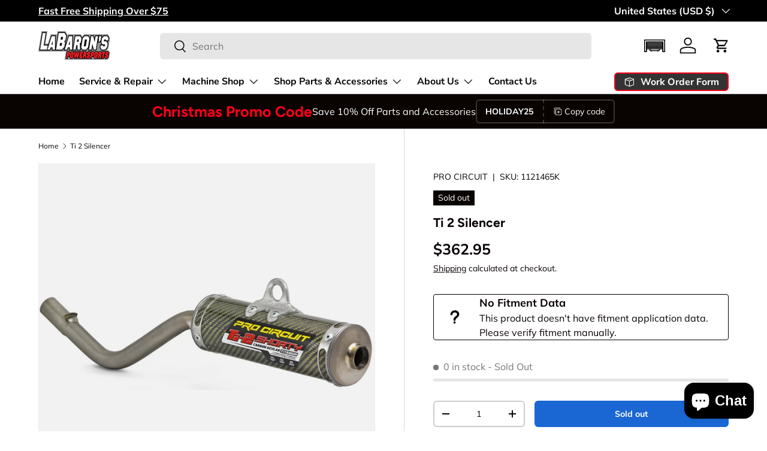

--- FILE ---
content_type: text/html; charset=utf-8
request_url: https://labaronspowersports.com/products/ti-2-silencer-6
body_size: 46707
content:
<!doctype html>
<html class="no-js" lang="en" dir="ltr">
<head>

<!-- Google Tag Manager -->
<script>(function(w,d,s,l,i){w[l]=w[l]||[];w[l].push({'gtm.start':
new Date().getTime(),event:'gtm.js'});var f=d.getElementsByTagName(s)[0],
j=d.createElement(s),dl=l!='dataLayer'?'&l='+l:'';j.async=true;j.src=
'https://www.googletagmanager.com/gtm.js?id='+i+dl;f.parentNode.insertBefore(j,f);
})(window,document,'script','dataLayer','GTM-K3PXDQ64');</script>
<!-- End Google Tag Manager --><meta charset="utf-8">
<meta name="viewport" content="width=device-width,initial-scale=1">
<title>Ti 2 Silencer &ndash; LaBaron&#39;s Power Sports</title><link rel="canonical" href="https://labaronspowersports.com/products/ti-2-silencer-6"><link rel="icon" href="//labaronspowersports.com/cdn/shop/files/Favicon_-_LaBarons_Power_Sports.png?crop=center&height=48&v=1702593832&width=48" type="image/png">
  <link rel="apple-touch-icon" href="//labaronspowersports.com/cdn/shop/files/Favicon_-_LaBarons_Power_Sports.png?crop=center&height=180&v=1702593832&width=180"><meta name="description" content="The Ti-2 is similar to the popular R-304 Silencer except it is constructed with a Carbon Dupont* Kevlar? shell, Titanium tubing and end caps. The Titanium and Carbon Dupont* Kevlar? construction offers the *FACTORY* look and appearance while reducing weight.Features:DuPont* and Kevlar? are trademarks or registered trad"><meta property="og:site_name" content="LaBaron&#39;s Power Sports">
<meta property="og:url" content="https://labaronspowersports.com/products/ti-2-silencer-6">
<meta property="og:title" content="Ti 2 Silencer">
<meta property="og:type" content="product">
<meta property="og:description" content="The Ti-2 is similar to the popular R-304 Silencer except it is constructed with a Carbon Dupont* Kevlar? shell, Titanium tubing and end caps. The Titanium and Carbon Dupont* Kevlar? construction offers the *FACTORY* look and appearance while reducing weight.Features:DuPont* and Kevlar? are trademarks or registered trad"><meta property="og:image" content="http://labaronspowersports.com/cdn/shop/products/788e-5cc9a2d1eb81e.jpg?crop=center&height=1200&v=1704316636&width=1200">
  <meta property="og:image:secure_url" content="https://labaronspowersports.com/cdn/shop/products/788e-5cc9a2d1eb81e.jpg?crop=center&height=1200&v=1704316636&width=1200">
  <meta property="og:image:width" content="2640">
  <meta property="og:image:height" content="917"><meta property="og:price:amount" content="362.95">
  <meta property="og:price:currency" content="USD"><meta name="twitter:site" content="@labarons"><meta name="twitter:card" content="summary_large_image">
<meta name="twitter:title" content="Ti 2 Silencer">
<meta name="twitter:description" content="The Ti-2 is similar to the popular R-304 Silencer except it is constructed with a Carbon Dupont* Kevlar? shell, Titanium tubing and end caps. The Titanium and Carbon Dupont* Kevlar? construction offers the *FACTORY* look and appearance while reducing weight.Features:DuPont* and Kevlar? are trademarks or registered trad">
<link rel="preload" href="//labaronspowersports.com/cdn/shop/t/13/assets/main.css?v=171986751195675404661722374266" as="style"><style data-shopify>
@font-face {
  font-family: Muli;
  font-weight: 400;
  font-style: normal;
  font-display: swap;
  src: url("//labaronspowersports.com/cdn/fonts/muli/muli_n4.e949947cfff05efcc994b2e2db40359a04fa9a92.woff2") format("woff2"),
       url("//labaronspowersports.com/cdn/fonts/muli/muli_n4.35355e4a0c27c9bc94d9af3f9bcb586d8229277a.woff") format("woff");
}
@font-face {
  font-family: Muli;
  font-weight: 700;
  font-style: normal;
  font-display: swap;
  src: url("//labaronspowersports.com/cdn/fonts/muli/muli_n7.c8c44d0404947d89610714223e630c4cbe005587.woff2") format("woff2"),
       url("//labaronspowersports.com/cdn/fonts/muli/muli_n7.4cbcffea6175d46b4d67e9408244a5b38c2ac568.woff") format("woff");
}
@font-face {
  font-family: Muli;
  font-weight: 400;
  font-style: italic;
  font-display: swap;
  src: url("//labaronspowersports.com/cdn/fonts/muli/muli_i4.c0a1ea800bab5884ab82e4eb25a6bd25121bd08c.woff2") format("woff2"),
       url("//labaronspowersports.com/cdn/fonts/muli/muli_i4.a6c39b1b31d876de7f99b3646461aa87120de6ed.woff") format("woff");
}
@font-face {
  font-family: Muli;
  font-weight: 700;
  font-style: italic;
  font-display: swap;
  src: url("//labaronspowersports.com/cdn/fonts/muli/muli_i7.34eedbf231efa20bd065d55f6f71485730632c7b.woff2") format("woff2"),
       url("//labaronspowersports.com/cdn/fonts/muli/muli_i7.2b4df846821493e68344d0b0212997d071bf38b7.woff") format("woff");
}
@font-face {
  font-family: Figtree;
  font-weight: 700;
  font-style: normal;
  font-display: swap;
  src: url("//labaronspowersports.com/cdn/fonts/figtree/figtree_n7.2fd9bfe01586148e644724096c9d75e8c7a90e55.woff2") format("woff2"),
       url("//labaronspowersports.com/cdn/fonts/figtree/figtree_n7.ea05de92d862f9594794ab281c4c3a67501ef5fc.woff") format("woff");
}
@font-face {
  font-family: "Nunito Sans";
  font-weight: 700;
  font-style: normal;
  font-display: swap;
  src: url("//labaronspowersports.com/cdn/fonts/nunito_sans/nunitosans_n7.25d963ed46da26098ebeab731e90d8802d989fa5.woff2") format("woff2"),
       url("//labaronspowersports.com/cdn/fonts/nunito_sans/nunitosans_n7.d32e3219b3d2ec82285d3027bd673efc61a996c8.woff") format("woff");
}
:root {
      --bg-color: 255 255 255 / 1.0;
      --bg-color-og: 255 255 255 / 1.0;
      --heading-color: 9 3 2;
      --text-color: 9 3 2;
      --text-color-og: 9 3 2;
      --scrollbar-color: 9 3 2;
      --link-color: 9 3 2;
      --link-color-og: 9 3 2;
      --star-color: 103 170 249;--swatch-border-color-default: 206 205 204;
        --swatch-border-color-active: 132 129 129;
        --swatch-card-size: 24px;
        --swatch-variant-picker-size: 60px;--color-scheme-1-bg: 218 218 218 / 1.0;
      --color-scheme-1-grad: ;
      --color-scheme-1-heading: 9 3 2;
      --color-scheme-1-text: 9 3 2;
      --color-scheme-1-btn-bg: 9 3 2;
      --color-scheme-1-btn-text: 255 255 255;
      --color-scheme-1-btn-bg-hover: 54 48 47;--color-scheme-2-bg: 71 76 84 / 1.0;
      --color-scheme-2-grad: ;
      --color-scheme-2-heading: 255 255 255;
      --color-scheme-2-text: 255 255 255;
      --color-scheme-2-btn-bg: 255 255 255;
      --color-scheme-2-btn-text: 9 3 2;
      --color-scheme-2-btn-bg-hover: 226 225 225;--color-scheme-3-bg: 9 3 2 / 1.0;
      --color-scheme-3-grad: ;
      --color-scheme-3-heading: 252 0 25;
      --color-scheme-3-text: 255 255 255;
      --color-scheme-3-btn-bg: 106 106 106;
      --color-scheme-3-btn-text: 255 255 255;
      --color-scheme-3-btn-bg-hover: 136 136 136;

      --drawer-bg-color: 255 255 255 / 1.0;
      --drawer-text-color: 9 3 2;

      --panel-bg-color: 242 242 242 / 1.0;
      --panel-heading-color: 9 3 2;
      --panel-text-color: 9 3 2;

      --in-stock-text-color: 44 126 63;
      --low-stock-text-color: 210 134 26;
      --very-low-stock-text-color: 180 12 28;
      --no-stock-text-color: 119 119 119;
      --no-stock-backordered-text-color: 119 119 119;

      --error-bg-color: 252 237 238;
      --error-text-color: 180 12 28;
      --success-bg-color: 232 246 234;
      --success-text-color: 44 126 63;
      --info-bg-color: 228 237 250;
      --info-text-color: 26 102 210;

      --heading-font-family: Figtree, sans-serif;
      --heading-font-style: normal;
      --heading-font-weight: 700;
      --heading-scale-start: 2;

      --navigation-font-family: "Nunito Sans", sans-serif;
      --navigation-font-style: normal;
      --navigation-font-weight: 700;--heading-text-transform: none;
--subheading-text-transform: none;
      --body-font-family: Muli, sans-serif;
      --body-font-style: normal;
      --body-font-weight: 400;
      --body-font-size: 16;

      --section-gap: 32;
      --heading-gap: calc(8 * var(--space-unit));--heading-gap: calc(6 * var(--space-unit));--grid-column-gap: 20px;--btn-bg-color: 26 102 210;
      --btn-bg-hover-color: 73 134 219;
      --btn-text-color: 255 255 255;
      --btn-bg-color-og: 26 102 210;
      --btn-text-color-og: 255 255 255;
      --btn-alt-bg-color: 255 255 255;
      --btn-alt-bg-alpha: 1.0;
      --btn-alt-text-color: 9 3 2;
      --btn-border-width: 2px;
      --btn-padding-y: 12px;

      
      --btn-border-radius: 6px;
      

      --btn-lg-border-radius: 50%;
      --btn-icon-border-radius: 50%;
      --input-with-btn-inner-radius: var(--btn-border-radius);

      --input-bg-color: 255 255 255 / 1.0;
      --input-text-color: 9 3 2;
      --input-border-width: 2px;
      --input-border-radius: 4px;
      --textarea-border-radius: 4px;
      --input-border-radius: 6px;
      --input-bg-color-diff-3: #f7f7f7;
      --input-bg-color-diff-6: #f0f0f0;

      --modal-border-radius: 4px;
      --modal-overlay-color: 0 0 0;
      --modal-overlay-opacity: 0.4;
      --drawer-border-radius: 4px;
      --overlay-border-radius: 4px;--custom-label-bg-color: 0 220 51;
      --custom-label-text-color: 255 255 255;--sale-label-bg-color: 247 23 53;
      --sale-label-text-color: 255 255 255;--sold-out-label-bg-color: 9 3 2;
      --sold-out-label-text-color: 255 255 255;--new-label-bg-color: 26 102 210;
      --new-label-text-color: 255 255 255;--preorder-label-bg-color: 255 88 13;
      --preorder-label-text-color: 255 255 255;

      --page-width: 1200px;
      --gutter-sm: 20px;
      --gutter-md: 32px;
      --gutter-lg: 64px;

      --payment-terms-bg-color: #ffffff;

      --coll-card-bg-color: #f7f7f7;
      --coll-card-border-color: rgba(0,0,0,0);--blend-bg-color: #f2f2f2;

      --reading-width: 48em;
    }

    @media (max-width: 769px) {
      :root {
        --reading-width: 36em;
      }
    }
  </style><link href="//labaronspowersports.com/cdn/shop/t/13/assets/custom.css?v=99779941040136167101764456017" rel="stylesheet" type="text/css" media="all" />

  <link rel="stylesheet" href="//labaronspowersports.com/cdn/shop/t/13/assets/main.css?v=171986751195675404661722374266">
  <script src="//labaronspowersports.com/cdn/shop/t/13/assets/main.js?v=2050684634816504901722374266" defer="defer"></script><link rel="preload" href="//labaronspowersports.com/cdn/fonts/muli/muli_n4.e949947cfff05efcc994b2e2db40359a04fa9a92.woff2" as="font" type="font/woff2" crossorigin fetchpriority="high"><link rel="preload" href="//labaronspowersports.com/cdn/fonts/figtree/figtree_n7.2fd9bfe01586148e644724096c9d75e8c7a90e55.woff2" as="font" type="font/woff2" crossorigin fetchpriority="high"><script>window.performance && window.performance.mark && window.performance.mark('shopify.content_for_header.start');</script><meta name="facebook-domain-verification" content="ub638rhh38m0l4x901dfgbem4kjzms">
<meta id="shopify-digital-wallet" name="shopify-digital-wallet" content="/51365216413/digital_wallets/dialog">
<meta name="shopify-checkout-api-token" content="ad9619082046d0aa5ae746a8e1c6203a">
<meta id="in-context-paypal-metadata" data-shop-id="51365216413" data-venmo-supported="false" data-environment="production" data-locale="en_US" data-paypal-v4="true" data-currency="USD">
<link rel="alternate" type="application/json+oembed" href="https://labaronspowersports.com/products/ti-2-silencer-6.oembed">
<script async="async" src="/checkouts/internal/preloads.js?locale=en-US"></script>
<link rel="preconnect" href="https://shop.app" crossorigin="anonymous">
<script async="async" src="https://shop.app/checkouts/internal/preloads.js?locale=en-US&shop_id=51365216413" crossorigin="anonymous"></script>
<script id="apple-pay-shop-capabilities" type="application/json">{"shopId":51365216413,"countryCode":"US","currencyCode":"USD","merchantCapabilities":["supports3DS"],"merchantId":"gid:\/\/shopify\/Shop\/51365216413","merchantName":"LaBaron's Power Sports","requiredBillingContactFields":["postalAddress","email"],"requiredShippingContactFields":["postalAddress","email"],"shippingType":"shipping","supportedNetworks":["visa","masterCard","amex","discover","elo","jcb"],"total":{"type":"pending","label":"LaBaron's Power Sports","amount":"1.00"},"shopifyPaymentsEnabled":true,"supportsSubscriptions":true}</script>
<script id="shopify-features" type="application/json">{"accessToken":"ad9619082046d0aa5ae746a8e1c6203a","betas":["rich-media-storefront-analytics"],"domain":"labaronspowersports.com","predictiveSearch":true,"shopId":51365216413,"locale":"en"}</script>
<script>var Shopify = Shopify || {};
Shopify.shop = "labarons-power-sports.myshopify.com";
Shopify.locale = "en";
Shopify.currency = {"active":"USD","rate":"1.0"};
Shopify.country = "US";
Shopify.theme = {"name":"Enterprise (Convermax YMM)","id":140690849949,"schema_name":"Enterprise","schema_version":"1.5.2","theme_store_id":1657,"role":"main"};
Shopify.theme.handle = "null";
Shopify.theme.style = {"id":null,"handle":null};
Shopify.cdnHost = "labaronspowersports.com/cdn";
Shopify.routes = Shopify.routes || {};
Shopify.routes.root = "/";</script>
<script type="module">!function(o){(o.Shopify=o.Shopify||{}).modules=!0}(window);</script>
<script>!function(o){function n(){var o=[];function n(){o.push(Array.prototype.slice.apply(arguments))}return n.q=o,n}var t=o.Shopify=o.Shopify||{};t.loadFeatures=n(),t.autoloadFeatures=n()}(window);</script>
<script>
  window.ShopifyPay = window.ShopifyPay || {};
  window.ShopifyPay.apiHost = "shop.app\/pay";
  window.ShopifyPay.redirectState = null;
</script>
<script id="shop-js-analytics" type="application/json">{"pageType":"product"}</script>
<script defer="defer" async type="module" src="//labaronspowersports.com/cdn/shopifycloud/shop-js/modules/v2/client.init-shop-cart-sync_DtuiiIyl.en.esm.js"></script>
<script defer="defer" async type="module" src="//labaronspowersports.com/cdn/shopifycloud/shop-js/modules/v2/chunk.common_CUHEfi5Q.esm.js"></script>
<script type="module">
  await import("//labaronspowersports.com/cdn/shopifycloud/shop-js/modules/v2/client.init-shop-cart-sync_DtuiiIyl.en.esm.js");
await import("//labaronspowersports.com/cdn/shopifycloud/shop-js/modules/v2/chunk.common_CUHEfi5Q.esm.js");

  window.Shopify.SignInWithShop?.initShopCartSync?.({"fedCMEnabled":true,"windoidEnabled":true});

</script>
<script defer="defer" async type="module" src="//labaronspowersports.com/cdn/shopifycloud/shop-js/modules/v2/client.payment-terms_CAtGlQYS.en.esm.js"></script>
<script defer="defer" async type="module" src="//labaronspowersports.com/cdn/shopifycloud/shop-js/modules/v2/chunk.common_CUHEfi5Q.esm.js"></script>
<script defer="defer" async type="module" src="//labaronspowersports.com/cdn/shopifycloud/shop-js/modules/v2/chunk.modal_BewljZkx.esm.js"></script>
<script type="module">
  await import("//labaronspowersports.com/cdn/shopifycloud/shop-js/modules/v2/client.payment-terms_CAtGlQYS.en.esm.js");
await import("//labaronspowersports.com/cdn/shopifycloud/shop-js/modules/v2/chunk.common_CUHEfi5Q.esm.js");
await import("//labaronspowersports.com/cdn/shopifycloud/shop-js/modules/v2/chunk.modal_BewljZkx.esm.js");

  
</script>
<script>
  window.Shopify = window.Shopify || {};
  if (!window.Shopify.featureAssets) window.Shopify.featureAssets = {};
  window.Shopify.featureAssets['shop-js'] = {"shop-cart-sync":["modules/v2/client.shop-cart-sync_DFoTY42P.en.esm.js","modules/v2/chunk.common_CUHEfi5Q.esm.js"],"init-fed-cm":["modules/v2/client.init-fed-cm_D2UNy1i2.en.esm.js","modules/v2/chunk.common_CUHEfi5Q.esm.js"],"init-shop-email-lookup-coordinator":["modules/v2/client.init-shop-email-lookup-coordinator_BQEe2rDt.en.esm.js","modules/v2/chunk.common_CUHEfi5Q.esm.js"],"shop-cash-offers":["modules/v2/client.shop-cash-offers_3CTtReFF.en.esm.js","modules/v2/chunk.common_CUHEfi5Q.esm.js","modules/v2/chunk.modal_BewljZkx.esm.js"],"shop-button":["modules/v2/client.shop-button_C6oxCjDL.en.esm.js","modules/v2/chunk.common_CUHEfi5Q.esm.js"],"init-windoid":["modules/v2/client.init-windoid_5pix8xhK.en.esm.js","modules/v2/chunk.common_CUHEfi5Q.esm.js"],"avatar":["modules/v2/client.avatar_BTnouDA3.en.esm.js"],"init-shop-cart-sync":["modules/v2/client.init-shop-cart-sync_DtuiiIyl.en.esm.js","modules/v2/chunk.common_CUHEfi5Q.esm.js"],"shop-toast-manager":["modules/v2/client.shop-toast-manager_BYv_8cH1.en.esm.js","modules/v2/chunk.common_CUHEfi5Q.esm.js"],"pay-button":["modules/v2/client.pay-button_FnF9EIkY.en.esm.js","modules/v2/chunk.common_CUHEfi5Q.esm.js"],"shop-login-button":["modules/v2/client.shop-login-button_CH1KUpOf.en.esm.js","modules/v2/chunk.common_CUHEfi5Q.esm.js","modules/v2/chunk.modal_BewljZkx.esm.js"],"init-customer-accounts-sign-up":["modules/v2/client.init-customer-accounts-sign-up_aj7QGgYS.en.esm.js","modules/v2/client.shop-login-button_CH1KUpOf.en.esm.js","modules/v2/chunk.common_CUHEfi5Q.esm.js","modules/v2/chunk.modal_BewljZkx.esm.js"],"init-shop-for-new-customer-accounts":["modules/v2/client.init-shop-for-new-customer-accounts_NbnYRf_7.en.esm.js","modules/v2/client.shop-login-button_CH1KUpOf.en.esm.js","modules/v2/chunk.common_CUHEfi5Q.esm.js","modules/v2/chunk.modal_BewljZkx.esm.js"],"init-customer-accounts":["modules/v2/client.init-customer-accounts_ppedhqCH.en.esm.js","modules/v2/client.shop-login-button_CH1KUpOf.en.esm.js","modules/v2/chunk.common_CUHEfi5Q.esm.js","modules/v2/chunk.modal_BewljZkx.esm.js"],"shop-follow-button":["modules/v2/client.shop-follow-button_CMIBBa6u.en.esm.js","modules/v2/chunk.common_CUHEfi5Q.esm.js","modules/v2/chunk.modal_BewljZkx.esm.js"],"lead-capture":["modules/v2/client.lead-capture_But0hIyf.en.esm.js","modules/v2/chunk.common_CUHEfi5Q.esm.js","modules/v2/chunk.modal_BewljZkx.esm.js"],"checkout-modal":["modules/v2/client.checkout-modal_BBxc70dQ.en.esm.js","modules/v2/chunk.common_CUHEfi5Q.esm.js","modules/v2/chunk.modal_BewljZkx.esm.js"],"shop-login":["modules/v2/client.shop-login_hM3Q17Kl.en.esm.js","modules/v2/chunk.common_CUHEfi5Q.esm.js","modules/v2/chunk.modal_BewljZkx.esm.js"],"payment-terms":["modules/v2/client.payment-terms_CAtGlQYS.en.esm.js","modules/v2/chunk.common_CUHEfi5Q.esm.js","modules/v2/chunk.modal_BewljZkx.esm.js"]};
</script>
<script>(function() {
  var isLoaded = false;
  function asyncLoad() {
    if (isLoaded) return;
    isLoaded = true;
    var urls = ["https:\/\/chimpstatic.com\/mcjs-connected\/js\/users\/aa53a2e562321c2701a6b3b45\/20a0dfeb88580e4dfff328bc1.js?shop=labarons-power-sports.myshopify.com"];
    for (var i = 0; i < urls.length; i++) {
      var s = document.createElement('script');
      s.type = 'text/javascript';
      s.async = true;
      s.src = urls[i];
      var x = document.getElementsByTagName('script')[0];
      x.parentNode.insertBefore(s, x);
    }
  };
  if(window.attachEvent) {
    window.attachEvent('onload', asyncLoad);
  } else {
    window.addEventListener('load', asyncLoad, false);
  }
})();</script>
<script id="__st">var __st={"a":51365216413,"offset":-18000,"reqid":"1b8f1413-81d8-473d-bce2-0f4900998f46-1766574371","pageurl":"labaronspowersports.com\/products\/ti-2-silencer-6","u":"bfd9daaad863","p":"product","rtyp":"product","rid":7929770180765};</script>
<script>window.ShopifyPaypalV4VisibilityTracking = true;</script>
<script id="captcha-bootstrap">!function(){'use strict';const t='contact',e='account',n='new_comment',o=[[t,t],['blogs',n],['comments',n],[t,'customer']],c=[[e,'customer_login'],[e,'guest_login'],[e,'recover_customer_password'],[e,'create_customer']],r=t=>t.map((([t,e])=>`form[action*='/${t}']:not([data-nocaptcha='true']) input[name='form_type'][value='${e}']`)).join(','),a=t=>()=>t?[...document.querySelectorAll(t)].map((t=>t.form)):[];function s(){const t=[...o],e=r(t);return a(e)}const i='password',u='form_key',d=['recaptcha-v3-token','g-recaptcha-response','h-captcha-response',i],f=()=>{try{return window.sessionStorage}catch{return}},m='__shopify_v',_=t=>t.elements[u];function p(t,e,n=!1){try{const o=window.sessionStorage,c=JSON.parse(o.getItem(e)),{data:r}=function(t){const{data:e,action:n}=t;return t[m]||n?{data:e,action:n}:{data:t,action:n}}(c);for(const[e,n]of Object.entries(r))t.elements[e]&&(t.elements[e].value=n);n&&o.removeItem(e)}catch(o){console.error('form repopulation failed',{error:o})}}const l='form_type',E='cptcha';function T(t){t.dataset[E]=!0}const w=window,h=w.document,L='Shopify',v='ce_forms',y='captcha';let A=!1;((t,e)=>{const n=(g='f06e6c50-85a8-45c8-87d0-21a2b65856fe',I='https://cdn.shopify.com/shopifycloud/storefront-forms-hcaptcha/ce_storefront_forms_captcha_hcaptcha.v1.5.2.iife.js',D={infoText:'Protected by hCaptcha',privacyText:'Privacy',termsText:'Terms'},(t,e,n)=>{const o=w[L][v],c=o.bindForm;if(c)return c(t,g,e,D).then(n);var r;o.q.push([[t,g,e,D],n]),r=I,A||(h.body.append(Object.assign(h.createElement('script'),{id:'captcha-provider',async:!0,src:r})),A=!0)});var g,I,D;w[L]=w[L]||{},w[L][v]=w[L][v]||{},w[L][v].q=[],w[L][y]=w[L][y]||{},w[L][y].protect=function(t,e){n(t,void 0,e),T(t)},Object.freeze(w[L][y]),function(t,e,n,w,h,L){const[v,y,A,g]=function(t,e,n){const i=e?o:[],u=t?c:[],d=[...i,...u],f=r(d),m=r(i),_=r(d.filter((([t,e])=>n.includes(e))));return[a(f),a(m),a(_),s()]}(w,h,L),I=t=>{const e=t.target;return e instanceof HTMLFormElement?e:e&&e.form},D=t=>v().includes(t);t.addEventListener('submit',(t=>{const e=I(t);if(!e)return;const n=D(e)&&!e.dataset.hcaptchaBound&&!e.dataset.recaptchaBound,o=_(e),c=g().includes(e)&&(!o||!o.value);(n||c)&&t.preventDefault(),c&&!n&&(function(t){try{if(!f())return;!function(t){const e=f();if(!e)return;const n=_(t);if(!n)return;const o=n.value;o&&e.removeItem(o)}(t);const e=Array.from(Array(32),(()=>Math.random().toString(36)[2])).join('');!function(t,e){_(t)||t.append(Object.assign(document.createElement('input'),{type:'hidden',name:u})),t.elements[u].value=e}(t,e),function(t,e){const n=f();if(!n)return;const o=[...t.querySelectorAll(`input[type='${i}']`)].map((({name:t})=>t)),c=[...d,...o],r={};for(const[a,s]of new FormData(t).entries())c.includes(a)||(r[a]=s);n.setItem(e,JSON.stringify({[m]:1,action:t.action,data:r}))}(t,e)}catch(e){console.error('failed to persist form',e)}}(e),e.submit())}));const S=(t,e)=>{t&&!t.dataset[E]&&(n(t,e.some((e=>e===t))),T(t))};for(const o of['focusin','change'])t.addEventListener(o,(t=>{const e=I(t);D(e)&&S(e,y())}));const B=e.get('form_key'),M=e.get(l),P=B&&M;t.addEventListener('DOMContentLoaded',(()=>{const t=y();if(P)for(const e of t)e.elements[l].value===M&&p(e,B);[...new Set([...A(),...v().filter((t=>'true'===t.dataset.shopifyCaptcha))])].forEach((e=>S(e,t)))}))}(h,new URLSearchParams(w.location.search),n,t,e,['guest_login'])})(!0,!0)}();</script>
<script integrity="sha256-4kQ18oKyAcykRKYeNunJcIwy7WH5gtpwJnB7kiuLZ1E=" data-source-attribution="shopify.loadfeatures" defer="defer" src="//labaronspowersports.com/cdn/shopifycloud/storefront/assets/storefront/load_feature-a0a9edcb.js" crossorigin="anonymous"></script>
<script crossorigin="anonymous" defer="defer" src="//labaronspowersports.com/cdn/shopifycloud/storefront/assets/shopify_pay/storefront-65b4c6d7.js?v=20250812"></script>
<script data-source-attribution="shopify.dynamic_checkout.dynamic.init">var Shopify=Shopify||{};Shopify.PaymentButton=Shopify.PaymentButton||{isStorefrontPortableWallets:!0,init:function(){window.Shopify.PaymentButton.init=function(){};var t=document.createElement("script");t.src="https://labaronspowersports.com/cdn/shopifycloud/portable-wallets/latest/portable-wallets.en.js",t.type="module",document.head.appendChild(t)}};
</script>
<script data-source-attribution="shopify.dynamic_checkout.buyer_consent">
  function portableWalletsHideBuyerConsent(e){var t=document.getElementById("shopify-buyer-consent"),n=document.getElementById("shopify-subscription-policy-button");t&&n&&(t.classList.add("hidden"),t.setAttribute("aria-hidden","true"),n.removeEventListener("click",e))}function portableWalletsShowBuyerConsent(e){var t=document.getElementById("shopify-buyer-consent"),n=document.getElementById("shopify-subscription-policy-button");t&&n&&(t.classList.remove("hidden"),t.removeAttribute("aria-hidden"),n.addEventListener("click",e))}window.Shopify?.PaymentButton&&(window.Shopify.PaymentButton.hideBuyerConsent=portableWalletsHideBuyerConsent,window.Shopify.PaymentButton.showBuyerConsent=portableWalletsShowBuyerConsent);
</script>
<script data-source-attribution="shopify.dynamic_checkout.cart.bootstrap">document.addEventListener("DOMContentLoaded",(function(){function t(){return document.querySelector("shopify-accelerated-checkout-cart, shopify-accelerated-checkout")}if(t())Shopify.PaymentButton.init();else{new MutationObserver((function(e,n){t()&&(Shopify.PaymentButton.init(),n.disconnect())})).observe(document.body,{childList:!0,subtree:!0})}}));
</script>
<script id='scb4127' type='text/javascript' async='' src='https://labaronspowersports.com/cdn/shopifycloud/privacy-banner/storefront-banner.js'></script><link id="shopify-accelerated-checkout-styles" rel="stylesheet" media="screen" href="https://labaronspowersports.com/cdn/shopifycloud/portable-wallets/latest/accelerated-checkout-backwards-compat.css" crossorigin="anonymous">
<style id="shopify-accelerated-checkout-cart">
        #shopify-buyer-consent {
  margin-top: 1em;
  display: inline-block;
  width: 100%;
}

#shopify-buyer-consent.hidden {
  display: none;
}

#shopify-subscription-policy-button {
  background: none;
  border: none;
  padding: 0;
  text-decoration: underline;
  font-size: inherit;
  cursor: pointer;
}

#shopify-subscription-policy-button::before {
  box-shadow: none;
}

      </style>
<script id="sections-script" data-sections="header,footer" defer="defer" src="//labaronspowersports.com/cdn/shop/t/13/compiled_assets/scripts.js?2904"></script>
<script>window.performance && window.performance.mark && window.performance.mark('shopify.content_for_header.end');</script>
<script src="//labaronspowersports.com/cdn/shop/t/13/assets/blur-messages.js?v=98620774460636405321722374265" defer="defer"></script>

  <script>document.documentElement.className = document.documentElement.className.replace('no-js', 'js');</script><!-- CC Custom Head Start --><!-- CC Custom Head End --><script>function loadScript(a){var b=document.getElementsByTagName("head")[0],c=document.createElement("script");c.type="text/javascript",c.src="https://tracker.metricool.com/resources/be.js",c.onreadystatechange=a,c.onload=a,b.appendChild(c)}loadScript(function(){beTracker.t({hash:"33a2bcd82d68b3db979f25ac6870334c"})});</script>
<script src="https://cdn.shopify.com/extensions/7bc9bb47-adfa-4267-963e-cadee5096caf/inbox-1252/assets/inbox-chat-loader.js" type="text/javascript" defer="defer"></script>
<link href="https://monorail-edge.shopifysvc.com" rel="dns-prefetch">
<script>(function(){if ("sendBeacon" in navigator && "performance" in window) {try {var session_token_from_headers = performance.getEntriesByType('navigation')[0].serverTiming.find(x => x.name == '_s').description;} catch {var session_token_from_headers = undefined;}var session_cookie_matches = document.cookie.match(/_shopify_s=([^;]*)/);var session_token_from_cookie = session_cookie_matches && session_cookie_matches.length === 2 ? session_cookie_matches[1] : "";var session_token = session_token_from_headers || session_token_from_cookie || "";function handle_abandonment_event(e) {var entries = performance.getEntries().filter(function(entry) {return /monorail-edge.shopifysvc.com/.test(entry.name);});if (!window.abandonment_tracked && entries.length === 0) {window.abandonment_tracked = true;var currentMs = Date.now();var navigation_start = performance.timing.navigationStart;var payload = {shop_id: 51365216413,url: window.location.href,navigation_start,duration: currentMs - navigation_start,session_token,page_type: "product"};window.navigator.sendBeacon("https://monorail-edge.shopifysvc.com/v1/produce", JSON.stringify({schema_id: "online_store_buyer_site_abandonment/1.1",payload: payload,metadata: {event_created_at_ms: currentMs,event_sent_at_ms: currentMs}}));}}window.addEventListener('pagehide', handle_abandonment_event);}}());</script>
<script id="web-pixels-manager-setup">(function e(e,d,r,n,o){if(void 0===o&&(o={}),!Boolean(null===(a=null===(i=window.Shopify)||void 0===i?void 0:i.analytics)||void 0===a?void 0:a.replayQueue)){var i,a;window.Shopify=window.Shopify||{};var t=window.Shopify;t.analytics=t.analytics||{};var s=t.analytics;s.replayQueue=[],s.publish=function(e,d,r){return s.replayQueue.push([e,d,r]),!0};try{self.performance.mark("wpm:start")}catch(e){}var l=function(){var e={modern:/Edge?\/(1{2}[4-9]|1[2-9]\d|[2-9]\d{2}|\d{4,})\.\d+(\.\d+|)|Firefox\/(1{2}[4-9]|1[2-9]\d|[2-9]\d{2}|\d{4,})\.\d+(\.\d+|)|Chrom(ium|e)\/(9{2}|\d{3,})\.\d+(\.\d+|)|(Maci|X1{2}).+ Version\/(15\.\d+|(1[6-9]|[2-9]\d|\d{3,})\.\d+)([,.]\d+|)( \(\w+\)|)( Mobile\/\w+|) Safari\/|Chrome.+OPR\/(9{2}|\d{3,})\.\d+\.\d+|(CPU[ +]OS|iPhone[ +]OS|CPU[ +]iPhone|CPU IPhone OS|CPU iPad OS)[ +]+(15[._]\d+|(1[6-9]|[2-9]\d|\d{3,})[._]\d+)([._]\d+|)|Android:?[ /-](13[3-9]|1[4-9]\d|[2-9]\d{2}|\d{4,})(\.\d+|)(\.\d+|)|Android.+Firefox\/(13[5-9]|1[4-9]\d|[2-9]\d{2}|\d{4,})\.\d+(\.\d+|)|Android.+Chrom(ium|e)\/(13[3-9]|1[4-9]\d|[2-9]\d{2}|\d{4,})\.\d+(\.\d+|)|SamsungBrowser\/([2-9]\d|\d{3,})\.\d+/,legacy:/Edge?\/(1[6-9]|[2-9]\d|\d{3,})\.\d+(\.\d+|)|Firefox\/(5[4-9]|[6-9]\d|\d{3,})\.\d+(\.\d+|)|Chrom(ium|e)\/(5[1-9]|[6-9]\d|\d{3,})\.\d+(\.\d+|)([\d.]+$|.*Safari\/(?![\d.]+ Edge\/[\d.]+$))|(Maci|X1{2}).+ Version\/(10\.\d+|(1[1-9]|[2-9]\d|\d{3,})\.\d+)([,.]\d+|)( \(\w+\)|)( Mobile\/\w+|) Safari\/|Chrome.+OPR\/(3[89]|[4-9]\d|\d{3,})\.\d+\.\d+|(CPU[ +]OS|iPhone[ +]OS|CPU[ +]iPhone|CPU IPhone OS|CPU iPad OS)[ +]+(10[._]\d+|(1[1-9]|[2-9]\d|\d{3,})[._]\d+)([._]\d+|)|Android:?[ /-](13[3-9]|1[4-9]\d|[2-9]\d{2}|\d{4,})(\.\d+|)(\.\d+|)|Mobile Safari.+OPR\/([89]\d|\d{3,})\.\d+\.\d+|Android.+Firefox\/(13[5-9]|1[4-9]\d|[2-9]\d{2}|\d{4,})\.\d+(\.\d+|)|Android.+Chrom(ium|e)\/(13[3-9]|1[4-9]\d|[2-9]\d{2}|\d{4,})\.\d+(\.\d+|)|Android.+(UC? ?Browser|UCWEB|U3)[ /]?(15\.([5-9]|\d{2,})|(1[6-9]|[2-9]\d|\d{3,})\.\d+)\.\d+|SamsungBrowser\/(5\.\d+|([6-9]|\d{2,})\.\d+)|Android.+MQ{2}Browser\/(14(\.(9|\d{2,})|)|(1[5-9]|[2-9]\d|\d{3,})(\.\d+|))(\.\d+|)|K[Aa][Ii]OS\/(3\.\d+|([4-9]|\d{2,})\.\d+)(\.\d+|)/},d=e.modern,r=e.legacy,n=navigator.userAgent;return n.match(d)?"modern":n.match(r)?"legacy":"unknown"}(),u="modern"===l?"modern":"legacy",c=(null!=n?n:{modern:"",legacy:""})[u],f=function(e){return[e.baseUrl,"/wpm","/b",e.hashVersion,"modern"===e.buildTarget?"m":"l",".js"].join("")}({baseUrl:d,hashVersion:r,buildTarget:u}),m=function(e){var d=e.version,r=e.bundleTarget,n=e.surface,o=e.pageUrl,i=e.monorailEndpoint;return{emit:function(e){var a=e.status,t=e.errorMsg,s=(new Date).getTime(),l=JSON.stringify({metadata:{event_sent_at_ms:s},events:[{schema_id:"web_pixels_manager_load/3.1",payload:{version:d,bundle_target:r,page_url:o,status:a,surface:n,error_msg:t},metadata:{event_created_at_ms:s}}]});if(!i)return console&&console.warn&&console.warn("[Web Pixels Manager] No Monorail endpoint provided, skipping logging."),!1;try{return self.navigator.sendBeacon.bind(self.navigator)(i,l)}catch(e){}var u=new XMLHttpRequest;try{return u.open("POST",i,!0),u.setRequestHeader("Content-Type","text/plain"),u.send(l),!0}catch(e){return console&&console.warn&&console.warn("[Web Pixels Manager] Got an unhandled error while logging to Monorail."),!1}}}}({version:r,bundleTarget:l,surface:e.surface,pageUrl:self.location.href,monorailEndpoint:e.monorailEndpoint});try{o.browserTarget=l,function(e){var d=e.src,r=e.async,n=void 0===r||r,o=e.onload,i=e.onerror,a=e.sri,t=e.scriptDataAttributes,s=void 0===t?{}:t,l=document.createElement("script"),u=document.querySelector("head"),c=document.querySelector("body");if(l.async=n,l.src=d,a&&(l.integrity=a,l.crossOrigin="anonymous"),s)for(var f in s)if(Object.prototype.hasOwnProperty.call(s,f))try{l.dataset[f]=s[f]}catch(e){}if(o&&l.addEventListener("load",o),i&&l.addEventListener("error",i),u)u.appendChild(l);else{if(!c)throw new Error("Did not find a head or body element to append the script");c.appendChild(l)}}({src:f,async:!0,onload:function(){if(!function(){var e,d;return Boolean(null===(d=null===(e=window.Shopify)||void 0===e?void 0:e.analytics)||void 0===d?void 0:d.initialized)}()){var d=window.webPixelsManager.init(e)||void 0;if(d){var r=window.Shopify.analytics;r.replayQueue.forEach((function(e){var r=e[0],n=e[1],o=e[2];d.publishCustomEvent(r,n,o)})),r.replayQueue=[],r.publish=d.publishCustomEvent,r.visitor=d.visitor,r.initialized=!0}}},onerror:function(){return m.emit({status:"failed",errorMsg:"".concat(f," has failed to load")})},sri:function(e){var d=/^sha384-[A-Za-z0-9+/=]+$/;return"string"==typeof e&&d.test(e)}(c)?c:"",scriptDataAttributes:o}),m.emit({status:"loading"})}catch(e){m.emit({status:"failed",errorMsg:(null==e?void 0:e.message)||"Unknown error"})}}})({shopId: 51365216413,storefrontBaseUrl: "https://labaronspowersports.com",extensionsBaseUrl: "https://extensions.shopifycdn.com/cdn/shopifycloud/web-pixels-manager",monorailEndpoint: "https://monorail-edge.shopifysvc.com/unstable/produce_batch",surface: "storefront-renderer",enabledBetaFlags: ["2dca8a86","a0d5f9d2"],webPixelsConfigList: [{"id":"780501149","configuration":"{\"config\":\"{\\\"google_tag_ids\\\":[\\\"G-3QD4QFM8WJ\\\",\\\"GT-NSS6TPZQ\\\"],\\\"target_country\\\":\\\"US\\\",\\\"gtag_events\\\":[{\\\"type\\\":\\\"begin_checkout\\\",\\\"action_label\\\":[\\\"G-3QD4QFM8WJ\\\",\\\"AW-1045838482\\\/MUroCKvwlYQYEJL12PID\\\"]},{\\\"type\\\":\\\"search\\\",\\\"action_label\\\":[\\\"G-3QD4QFM8WJ\\\",\\\"AW-1045838482\\\/CuJqCK7wlYQYEJL12PID\\\"]},{\\\"type\\\":\\\"view_item\\\",\\\"action_label\\\":[\\\"G-3QD4QFM8WJ\\\",\\\"AW-1045838482\\\/Y0sECKXwlYQYEJL12PID\\\",\\\"MC-XKZJD9EBDC\\\"]},{\\\"type\\\":\\\"purchase\\\",\\\"action_label\\\":[\\\"G-3QD4QFM8WJ\\\",\\\"AW-1045838482\\\/rfZtCKLwlYQYEJL12PID\\\",\\\"MC-XKZJD9EBDC\\\"]},{\\\"type\\\":\\\"page_view\\\",\\\"action_label\\\":[\\\"G-3QD4QFM8WJ\\\",\\\"AW-1045838482\\\/Mo_0CJ_wlYQYEJL12PID\\\",\\\"MC-XKZJD9EBDC\\\"]},{\\\"type\\\":\\\"add_payment_info\\\",\\\"action_label\\\":[\\\"G-3QD4QFM8WJ\\\",\\\"AW-1045838482\\\/V1cdCLHwlYQYEJL12PID\\\"]},{\\\"type\\\":\\\"add_to_cart\\\",\\\"action_label\\\":[\\\"G-3QD4QFM8WJ\\\",\\\"AW-1045838482\\\/-i4eCKjwlYQYEJL12PID\\\"]}],\\\"enable_monitoring_mode\\\":false}\"}","eventPayloadVersion":"v1","runtimeContext":"OPEN","scriptVersion":"b2a88bafab3e21179ed38636efcd8a93","type":"APP","apiClientId":1780363,"privacyPurposes":[],"dataSharingAdjustments":{"protectedCustomerApprovalScopes":["read_customer_address","read_customer_email","read_customer_name","read_customer_personal_data","read_customer_phone"]}},{"id":"297664669","configuration":"{\"pixel_id\":\"122716784879857\",\"pixel_type\":\"facebook_pixel\",\"metaapp_system_user_token\":\"-\"}","eventPayloadVersion":"v1","runtimeContext":"OPEN","scriptVersion":"ca16bc87fe92b6042fbaa3acc2fbdaa6","type":"APP","apiClientId":2329312,"privacyPurposes":["ANALYTICS","MARKETING","SALE_OF_DATA"],"dataSharingAdjustments":{"protectedCustomerApprovalScopes":["read_customer_address","read_customer_email","read_customer_name","read_customer_personal_data","read_customer_phone"]}},{"id":"shopify-app-pixel","configuration":"{}","eventPayloadVersion":"v1","runtimeContext":"STRICT","scriptVersion":"0450","apiClientId":"shopify-pixel","type":"APP","privacyPurposes":["ANALYTICS","MARKETING"]},{"id":"shopify-custom-pixel","eventPayloadVersion":"v1","runtimeContext":"LAX","scriptVersion":"0450","apiClientId":"shopify-pixel","type":"CUSTOM","privacyPurposes":["ANALYTICS","MARKETING"]}],isMerchantRequest: false,initData: {"shop":{"name":"LaBaron's Power Sports","paymentSettings":{"currencyCode":"USD"},"myshopifyDomain":"labarons-power-sports.myshopify.com","countryCode":"US","storefrontUrl":"https:\/\/labaronspowersports.com"},"customer":null,"cart":null,"checkout":null,"productVariants":[{"price":{"amount":362.95,"currencyCode":"USD"},"product":{"title":"Ti 2 Silencer","vendor":"PRO CIRCUIT","id":"7929770180765","untranslatedTitle":"Ti 2 Silencer","url":"\/products\/ti-2-silencer-6","type":"Silencers"},"id":"44421593858205","image":{"src":"\/\/labaronspowersports.com\/cdn\/shop\/products\/788e-5cc9a2d1eb81e.jpg?v=1704316636"},"sku":"1121465K","title":"Default Title","untranslatedTitle":"Default Title"}],"purchasingCompany":null},},"https://labaronspowersports.com/cdn","da62cc92w68dfea28pcf9825a4m392e00d0",{"modern":"","legacy":""},{"shopId":"51365216413","storefrontBaseUrl":"https:\/\/labaronspowersports.com","extensionBaseUrl":"https:\/\/extensions.shopifycdn.com\/cdn\/shopifycloud\/web-pixels-manager","surface":"storefront-renderer","enabledBetaFlags":"[\"2dca8a86\", \"a0d5f9d2\"]","isMerchantRequest":"false","hashVersion":"da62cc92w68dfea28pcf9825a4m392e00d0","publish":"custom","events":"[[\"page_viewed\",{}],[\"product_viewed\",{\"productVariant\":{\"price\":{\"amount\":362.95,\"currencyCode\":\"USD\"},\"product\":{\"title\":\"Ti 2 Silencer\",\"vendor\":\"PRO CIRCUIT\",\"id\":\"7929770180765\",\"untranslatedTitle\":\"Ti 2 Silencer\",\"url\":\"\/products\/ti-2-silencer-6\",\"type\":\"Silencers\"},\"id\":\"44421593858205\",\"image\":{\"src\":\"\/\/labaronspowersports.com\/cdn\/shop\/products\/788e-5cc9a2d1eb81e.jpg?v=1704316636\"},\"sku\":\"1121465K\",\"title\":\"Default Title\",\"untranslatedTitle\":\"Default Title\"}}]]"});</script><script>
  window.ShopifyAnalytics = window.ShopifyAnalytics || {};
  window.ShopifyAnalytics.meta = window.ShopifyAnalytics.meta || {};
  window.ShopifyAnalytics.meta.currency = 'USD';
  var meta = {"product":{"id":7929770180765,"gid":"gid:\/\/shopify\/Product\/7929770180765","vendor":"PRO CIRCUIT","type":"Silencers","handle":"ti-2-silencer-6","variants":[{"id":44421593858205,"price":36295,"name":"Ti 2 Silencer","public_title":null,"sku":"1121465K"}],"remote":false},"page":{"pageType":"product","resourceType":"product","resourceId":7929770180765,"requestId":"1b8f1413-81d8-473d-bce2-0f4900998f46-1766574371"}};
  for (var attr in meta) {
    window.ShopifyAnalytics.meta[attr] = meta[attr];
  }
</script>
<script class="analytics">
  (function () {
    var customDocumentWrite = function(content) {
      var jquery = null;

      if (window.jQuery) {
        jquery = window.jQuery;
      } else if (window.Checkout && window.Checkout.$) {
        jquery = window.Checkout.$;
      }

      if (jquery) {
        jquery('body').append(content);
      }
    };

    var hasLoggedConversion = function(token) {
      if (token) {
        return document.cookie.indexOf('loggedConversion=' + token) !== -1;
      }
      return false;
    }

    var setCookieIfConversion = function(token) {
      if (token) {
        var twoMonthsFromNow = new Date(Date.now());
        twoMonthsFromNow.setMonth(twoMonthsFromNow.getMonth() + 2);

        document.cookie = 'loggedConversion=' + token + '; expires=' + twoMonthsFromNow;
      }
    }

    var trekkie = window.ShopifyAnalytics.lib = window.trekkie = window.trekkie || [];
    if (trekkie.integrations) {
      return;
    }
    trekkie.methods = [
      'identify',
      'page',
      'ready',
      'track',
      'trackForm',
      'trackLink'
    ];
    trekkie.factory = function(method) {
      return function() {
        var args = Array.prototype.slice.call(arguments);
        args.unshift(method);
        trekkie.push(args);
        return trekkie;
      };
    };
    for (var i = 0; i < trekkie.methods.length; i++) {
      var key = trekkie.methods[i];
      trekkie[key] = trekkie.factory(key);
    }
    trekkie.load = function(config) {
      trekkie.config = config || {};
      trekkie.config.initialDocumentCookie = document.cookie;
      var first = document.getElementsByTagName('script')[0];
      var script = document.createElement('script');
      script.type = 'text/javascript';
      script.onerror = function(e) {
        var scriptFallback = document.createElement('script');
        scriptFallback.type = 'text/javascript';
        scriptFallback.onerror = function(error) {
                var Monorail = {
      produce: function produce(monorailDomain, schemaId, payload) {
        var currentMs = new Date().getTime();
        var event = {
          schema_id: schemaId,
          payload: payload,
          metadata: {
            event_created_at_ms: currentMs,
            event_sent_at_ms: currentMs
          }
        };
        return Monorail.sendRequest("https://" + monorailDomain + "/v1/produce", JSON.stringify(event));
      },
      sendRequest: function sendRequest(endpointUrl, payload) {
        // Try the sendBeacon API
        if (window && window.navigator && typeof window.navigator.sendBeacon === 'function' && typeof window.Blob === 'function' && !Monorail.isIos12()) {
          var blobData = new window.Blob([payload], {
            type: 'text/plain'
          });

          if (window.navigator.sendBeacon(endpointUrl, blobData)) {
            return true;
          } // sendBeacon was not successful

        } // XHR beacon

        var xhr = new XMLHttpRequest();

        try {
          xhr.open('POST', endpointUrl);
          xhr.setRequestHeader('Content-Type', 'text/plain');
          xhr.send(payload);
        } catch (e) {
          console.log(e);
        }

        return false;
      },
      isIos12: function isIos12() {
        return window.navigator.userAgent.lastIndexOf('iPhone; CPU iPhone OS 12_') !== -1 || window.navigator.userAgent.lastIndexOf('iPad; CPU OS 12_') !== -1;
      }
    };
    Monorail.produce('monorail-edge.shopifysvc.com',
      'trekkie_storefront_load_errors/1.1',
      {shop_id: 51365216413,
      theme_id: 140690849949,
      app_name: "storefront",
      context_url: window.location.href,
      source_url: "//labaronspowersports.com/cdn/s/trekkie.storefront.8f32c7f0b513e73f3235c26245676203e1209161.min.js"});

        };
        scriptFallback.async = true;
        scriptFallback.src = '//labaronspowersports.com/cdn/s/trekkie.storefront.8f32c7f0b513e73f3235c26245676203e1209161.min.js';
        first.parentNode.insertBefore(scriptFallback, first);
      };
      script.async = true;
      script.src = '//labaronspowersports.com/cdn/s/trekkie.storefront.8f32c7f0b513e73f3235c26245676203e1209161.min.js';
      first.parentNode.insertBefore(script, first);
    };
    trekkie.load(
      {"Trekkie":{"appName":"storefront","development":false,"defaultAttributes":{"shopId":51365216413,"isMerchantRequest":null,"themeId":140690849949,"themeCityHash":"8657997521524056933","contentLanguage":"en","currency":"USD","eventMetadataId":"2927909a-1d78-44c7-8d79-bd1a612a7a3c"},"isServerSideCookieWritingEnabled":true,"monorailRegion":"shop_domain","enabledBetaFlags":["65f19447"]},"Session Attribution":{},"S2S":{"facebookCapiEnabled":true,"source":"trekkie-storefront-renderer","apiClientId":580111}}
    );

    var loaded = false;
    trekkie.ready(function() {
      if (loaded) return;
      loaded = true;

      window.ShopifyAnalytics.lib = window.trekkie;

      var originalDocumentWrite = document.write;
      document.write = customDocumentWrite;
      try { window.ShopifyAnalytics.merchantGoogleAnalytics.call(this); } catch(error) {};
      document.write = originalDocumentWrite;

      window.ShopifyAnalytics.lib.page(null,{"pageType":"product","resourceType":"product","resourceId":7929770180765,"requestId":"1b8f1413-81d8-473d-bce2-0f4900998f46-1766574371","shopifyEmitted":true});

      var match = window.location.pathname.match(/checkouts\/(.+)\/(thank_you|post_purchase)/)
      var token = match? match[1]: undefined;
      if (!hasLoggedConversion(token)) {
        setCookieIfConversion(token);
        window.ShopifyAnalytics.lib.track("Viewed Product",{"currency":"USD","variantId":44421593858205,"productId":7929770180765,"productGid":"gid:\/\/shopify\/Product\/7929770180765","name":"Ti 2 Silencer","price":"362.95","sku":"1121465K","brand":"PRO CIRCUIT","variant":null,"category":"Silencers","nonInteraction":true,"remote":false},undefined,undefined,{"shopifyEmitted":true});
      window.ShopifyAnalytics.lib.track("monorail:\/\/trekkie_storefront_viewed_product\/1.1",{"currency":"USD","variantId":44421593858205,"productId":7929770180765,"productGid":"gid:\/\/shopify\/Product\/7929770180765","name":"Ti 2 Silencer","price":"362.95","sku":"1121465K","brand":"PRO CIRCUIT","variant":null,"category":"Silencers","nonInteraction":true,"remote":false,"referer":"https:\/\/labaronspowersports.com\/products\/ti-2-silencer-6"});
      }
    });


        var eventsListenerScript = document.createElement('script');
        eventsListenerScript.async = true;
        eventsListenerScript.src = "//labaronspowersports.com/cdn/shopifycloud/storefront/assets/shop_events_listener-3da45d37.js";
        document.getElementsByTagName('head')[0].appendChild(eventsListenerScript);

})();</script>
<script
  defer
  src="https://labaronspowersports.com/cdn/shopifycloud/perf-kit/shopify-perf-kit-2.1.2.min.js"
  data-application="storefront-renderer"
  data-shop-id="51365216413"
  data-render-region="gcp-us-central1"
  data-page-type="product"
  data-theme-instance-id="140690849949"
  data-theme-name="Enterprise"
  data-theme-version="1.5.2"
  data-monorail-region="shop_domain"
  data-resource-timing-sampling-rate="10"
  data-shs="true"
  data-shs-beacon="true"
  data-shs-export-with-fetch="true"
  data-shs-logs-sample-rate="1"
  data-shs-beacon-endpoint="https://labaronspowersports.com/api/collect"
></script>
</head>

<body>
  <a class="skip-link btn btn--primary visually-hidden" href="#main-content" data-ce-role="skip">Skip to content</a>

<!-- Google Tag Manager (noscript) -->
<noscript><iframe src="https://www.googletagmanager.com/ns.html?id=GTM-K3PXDQ64"
height="0" width="0" style="display:none;visibility:hidden"></iframe></noscript>
<!-- End Google Tag Manager (noscript) --><!-- BEGIN sections: header-group -->
<div id="shopify-section-sections--17735388627101__announcement" class="shopify-section shopify-section-group-header-group cc-announcement">
<link href="//labaronspowersports.com/cdn/shop/t/13/assets/announcement.css?v=64767389152932430921722374265" rel="stylesheet" type="text/css" media="all" />
  <script src="//labaronspowersports.com/cdn/shop/t/13/assets/announcement.js?v=123267429028003703111722374265" defer="defer"></script><style data-shopify>.announcement {
      --announcement-text-color: 255 255 255;
      background-color: #000000;
    }</style><script src="//labaronspowersports.com/cdn/shop/t/13/assets/custom-select.js?v=147432982730571550041722374266" defer="defer"></script><announcement-bar class="announcement block text-body-medium" data-slide-delay="3000">
    <div class="container">
      <div class="flex">
        <div class="announcement__col--left announcement__col--align-left"><div class="announcement__text flex items-center m-0" >
              <div class="rte"><p><a href="/policies/shipping-policy" title="Shipping Policy"><strong>Fast Free Shipping Over $75</strong></a></p></div>
            </div></div>

        
          <div class="announcement__col--right hidden md:flex md:items-center"><div class="announcement__localization">
                <form method="post" action="/localization" id="nav-localization" accept-charset="UTF-8" class="form localization no-js-hidden" enctype="multipart/form-data"><input type="hidden" name="form_type" value="localization" /><input type="hidden" name="utf8" value="✓" /><input type="hidden" name="_method" value="put" /><input type="hidden" name="return_to" value="/products/ti-2-silencer-6" /><div class="localization__grid"><div class="localization__selector">
        <input type="hidden" name="country_code" value="US">
<country-selector><label class="label visually-hidden no-js-hidden" for="nav-localization-country-button">Country/Region</label><div class="custom-select relative w-full no-js-hidden"><button class="custom-select__btn input items-center" type="button"
            aria-expanded="false" aria-haspopup="listbox" id="nav-localization-country-button"
            >
      <span class="text-start">United States (USD&nbsp;$)</span>
      <svg width="20" height="20" viewBox="0 0 24 24" class="icon" role="presentation" focusable="false" aria-hidden="true">
        <path d="M20 8.5 12.5 16 5 8.5" stroke="currentColor" stroke-width="1.5" fill="none"/>
      </svg>
    </button>
    <ul class="custom-select__listbox absolute invisible" role="listbox" tabindex="-1"
        aria-hidden="true" hidden aria-activedescendant="nav-localization-country-opt-0"><li class="custom-select__option flex items-center js-option" id="nav-localization-country-opt-0" role="option"
            data-value="US"
            
             aria-selected="true">
          <span class="pointer-events-none">United States (USD&nbsp;$)</span>
        </li></ul>
  </div></country-selector></div></div><script>
      customElements.whenDefined('custom-select').then(() => {
        if (!customElements.get('country-selector')) {
          class CountrySelector extends customElements.get('custom-select') {
            constructor() {
              super();
              this.loaded = false;
            }

            async showListbox() {
              if (this.loaded) {
                super.showListbox();
                return;
              }

              this.button.classList.add('is-loading');
              this.button.setAttribute('aria-disabled', 'true');

              try {
                const response = await fetch('?section_id=country-selector');
                if (!response.ok) throw new Error(response.status);

                const tmpl = document.createElement('template');
                tmpl.innerHTML = await response.text();

                const el = tmpl.content.querySelector('.custom-select__listbox');
                this.listbox.innerHTML = el.innerHTML;

                this.options = this.querySelectorAll('.custom-select__option');

                this.popular = this.querySelectorAll('[data-popular]');
                if (this.popular.length) {
                  this.popular[this.popular.length - 1].closest('.custom-select__option')
                    .classList.add('custom-select__option--visual-group-end');
                }

                this.selectedOption = this.querySelector('[aria-selected="true"]');
                if (!this.selectedOption) {
                  this.selectedOption = this.listbox.firstElementChild;
                }

                this.loaded = true;
              } catch {
                this.listbox.innerHTML = '<li>Error fetching countries, please try again.</li>';
              } finally {
                super.showListbox();
                this.button.classList.remove('is-loading');
                this.button.setAttribute('aria-disabled', 'false');
              }
            }

            setButtonWidth() {
              return;
            }
          }

          customElements.define('country-selector', CountrySelector);
        }
      });
    </script><script>
    document.getElementById('nav-localization').addEventListener('change', (evt) => {
      const input = evt.target.previousElementSibling;
      if (input && input.tagName === 'INPUT') {
        input.value = evt.detail.selectedValue;
        evt.currentTarget.submit();
      }
    });
  </script></form>
              </div></div></div>
    </div>
  </announcement-bar>
</div><div id="shopify-section-sections--17735388627101__header" class="shopify-section shopify-section-group-header-group cc-header">
<style data-shopify>.header {
  --bg-color: 255 255 255 / 1.0;
  --text-color: 7 7 7;
  --nav-bg-color: 255 255 255;
  --nav-text-color: 7 7 7;
  --nav-child-bg-color:  255 255 255;
  --nav-child-text-color: 7 7 7;
  --header-accent-color: 119 119 119;
  --search-bg-color: #e6e6e6;
  
  
  }</style><store-header class="header bg-theme-bg text-theme-text has-motion"data-is-sticky="true"style="--header-transition-speed: 300ms">
  <header class="header__grid header__grid--left-logo container flex flex-wrap items-center">
    <div class="header__logo logo flex js-closes-menu"><a class="logo__link inline-block" href="/"><span class="flex" style="max-width: 120px;">
              <img srcset="//labaronspowersports.com/cdn/shop/files/Transparent_Matrix_Logo_250x100_10e60de8-2a6c-4192-bd38-a30a8d40ea85.png?v=1646944684&width=120, //labaronspowersports.com/cdn/shop/files/Transparent_Matrix_Logo_250x100_10e60de8-2a6c-4192-bd38-a30a8d40ea85.png?v=1646944684&width=240 2x" src="//labaronspowersports.com/cdn/shop/files/Transparent_Matrix_Logo_250x100_10e60de8-2a6c-4192-bd38-a30a8d40ea85.png?v=1646944684&width=240"
           style="object-position: 50.0% 50.0%" loading="eager"
           width="240"
           height="96"
           alt="LaBarons Power Sports">
            </span></a></div><link rel="stylesheet" href="//labaronspowersports.com/cdn/shop/t/13/assets/predictive-search.css?v=33632668381892787391722374266">
        <script src="//labaronspowersports.com/cdn/shop/t/13/assets/predictive-search.js?v=158424367886238494141722374266" defer="defer"></script>
        <script src="//labaronspowersports.com/cdn/shop/t/13/assets/tabs.js?v=135558236254064818051722374267" defer="defer"></script><div class="header__search relative js-closes-menu"><link rel="stylesheet" href="//labaronspowersports.com/cdn/shop/t/13/assets/search-suggestions.css?v=42785600753809748511722374266" media="print" onload="this.media='all'"><link href="//labaronspowersports.com/cdn/shop/t/13/assets/product-type-search.css?v=32465786266336344111722374266" rel="stylesheet" type="text/css" media="all" />
<predictive-search class="block" data-loading-text="Loading..."><form class="search relative search--speech search--product-types" role="search" action="/search" method="get">
    <label class="label visually-hidden" for="header-search">Search</label>
    <script src="//labaronspowersports.com/cdn/shop/t/13/assets/search-form.js?v=43677551656194261111722374266" defer="defer"></script>
    <search-form class="search__form block">
      <input type="hidden" name="options[prefix]" value="last">
      <input type="search"
             class="search__input w-full input js-search-input"
             id="header-search"
             name="q"
             placeholder="Search for products"
             
               data-placeholder-one="Search for products"
             
             
               data-placeholder-two="Search for articles"
             
             
               data-placeholder-three="Search for collections"
             
             data-placeholder-prompts-mob="false"
             
               data-typing-speed="100"
               data-deleting-speed="60"
               data-delay-after-deleting="500"
               data-delay-before-first-delete="2000"
               data-delay-after-word-typed="2400"
             
             role="combobox"
               autocomplete="off"
               aria-autocomplete="list"
               aria-controls="predictive-search-results"
               aria-owns="predictive-search-results"
               aria-haspopup="listbox"
               aria-expanded="false"
               spellcheck="false">
<custom-select id="product_types" class="search__product-types absolute left-0 top-0 bottom-0 js-search-product-types"><label class="label visually-hidden no-js-hidden" for="product_types-button">Product type</label><div class="custom-select relative w-full no-js-hidden"><button class="custom-select__btn input items-center" type="button"
            aria-expanded="false" aria-haspopup="listbox" id="product_types-button"
            >
      <span class="text-start">All</span>
      <svg width="20" height="20" viewBox="0 0 24 24" class="icon" role="presentation" focusable="false" aria-hidden="true">
        <path d="M20 8.5 12.5 16 5 8.5" stroke="currentColor" stroke-width="1.5" fill="none"/>
      </svg>
    </button>
    <ul class="custom-select__listbox absolute invisible" role="listbox" tabindex="-1"
        aria-hidden="true" hidden><li class="custom-select__option js-option" id="product_types-opt-default" role="option" data-value="">
          <span class="pointer-events-none">All</span>
        </li><li class="custom-select__option flex items-center js-option" id="product_types-opt-0" role="option"
            data-value="2-Stroke Pipe"
            
            >
          <span class="pointer-events-none">2-Stroke Pipe</span>
        </li><li class="custom-select__option flex items-center js-option" id="product_types-opt-1" role="option"
            data-value="4-Stroke Header"
            
            >
          <span class="pointer-events-none">4-Stroke Header</span>
        </li><li class="custom-select__option flex items-center js-option" id="product_types-opt-2" role="option"
            data-value="A-Arm Bearings"
            
            >
          <span class="pointer-events-none">A-Arm Bearings</span>
        </li><li class="custom-select__option flex items-center js-option" id="product_types-opt-3" role="option"
            data-value="AC Charger"
            
            >
          <span class="pointer-events-none">AC Charger</span>
        </li><li class="custom-select__option flex items-center js-option" id="product_types-opt-4" role="option"
            data-value="Accelerator Pump"
            
            >
          <span class="pointer-events-none">Accelerator Pump</span>
        </li><li class="custom-select__option flex items-center js-option" id="product_types-opt-5" role="option"
            data-value="Air Box Covers"
            
            >
          <span class="pointer-events-none">Air Box Covers</span>
        </li><li class="custom-select__option flex items-center js-option" id="product_types-opt-6" role="option"
            data-value="Air Filter"
            
            >
          <span class="pointer-events-none">Air Filter</span>
        </li><li class="custom-select__option flex items-center js-option" id="product_types-opt-7" role="option"
            data-value="Air Filter Cage"
            
            >
          <span class="pointer-events-none">Air Filter Cage</span>
        </li><li class="custom-select__option flex items-center js-option" id="product_types-opt-8" role="option"
            data-value="Air Filter Cleaner"
            
            >
          <span class="pointer-events-none">Air Filter Cleaner</span>
        </li><li class="custom-select__option flex items-center js-option" id="product_types-opt-9" role="option"
            data-value="Air FIlter Kits"
            
            >
          <span class="pointer-events-none">Air FIlter Kits</span>
        </li><li class="custom-select__option flex items-center js-option" id="product_types-opt-10" role="option"
            data-value="Air Filter Oil"
            
            >
          <span class="pointer-events-none">Air Filter Oil</span>
        </li><li class="custom-select__option flex items-center js-option" id="product_types-opt-11" role="option"
            data-value="Air Temp Meter"
            
            >
          <span class="pointer-events-none">Air Temp Meter</span>
        </li><li class="custom-select__option flex items-center js-option" id="product_types-opt-12" role="option"
            data-value="Air Temp Sensor"
            
            >
          <span class="pointer-events-none">Air Temp Sensor</span>
        </li><li class="custom-select__option flex items-center js-option" id="product_types-opt-13" role="option"
            data-value="Airbox Cover"
            
            >
          <span class="pointer-events-none">Airbox Cover</span>
        </li><li class="custom-select__option flex items-center js-option" id="product_types-opt-14" role="option"
            data-value="Antenna"
            
            >
          <span class="pointer-events-none">Antenna</span>
        </li><li class="custom-select__option flex items-center js-option" id="product_types-opt-15" role="option"
            data-value="ATV Plow Mount"
            
            >
          <span class="pointer-events-none">ATV Plow Mount</span>
        </li><li class="custom-select__option flex items-center js-option" id="product_types-opt-16" role="option"
            data-value="Axles"
            
            >
          <span class="pointer-events-none">Axles</span>
        </li><li class="custom-select__option flex items-center js-option" id="product_types-opt-17" role="option"
            data-value="Balance Bikes"
            
            >
          <span class="pointer-events-none">Balance Bikes</span>
        </li><li class="custom-select__option flex items-center js-option" id="product_types-opt-18" role="option"
            data-value="Ball Joints"
            
            >
          <span class="pointer-events-none">Ball Joints</span>
        </li><li class="custom-select__option flex items-center js-option" id="product_types-opt-19" role="option"
            data-value="Batteries"
            
            >
          <span class="pointer-events-none">Batteries</span>
        </li><li class="custom-select__option flex items-center js-option" id="product_types-opt-20" role="option"
            data-value="Battery Charger"
            
            >
          <span class="pointer-events-none">Battery Charger</span>
        </li><li class="custom-select__option flex items-center js-option" id="product_types-opt-21" role="option"
            data-value="Battery Jump Starter"
            
            >
          <span class="pointer-events-none">Battery Jump Starter</span>
        </li><li class="custom-select__option flex items-center js-option" id="product_types-opt-22" role="option"
            data-value="Bearings"
            
            >
          <span class="pointer-events-none">Bearings</span>
        </li><li class="custom-select__option flex items-center js-option" id="product_types-opt-23" role="option"
            data-value="Belt"
            
            >
          <span class="pointer-events-none">Belt</span>
        </li><li class="custom-select__option flex items-center js-option" id="product_types-opt-24" role="option"
            data-value="Big Bore Kits"
            
            >
          <span class="pointer-events-none">Big Bore Kits</span>
        </li><li class="custom-select__option flex items-center js-option" id="product_types-opt-25" role="option"
            data-value="Bike Stands"
            
            >
          <span class="pointer-events-none">Bike Stands</span>
        </li><li class="custom-select__option flex items-center js-option" id="product_types-opt-26" role="option"
            data-value="Boots"
            
            >
          <span class="pointer-events-none">Boots</span>
        </li><li class="custom-select__option flex items-center js-option" id="product_types-opt-27" role="option"
            data-value="Bottom End Kit"
            
            >
          <span class="pointer-events-none">Bottom End Kit</span>
        </li><li class="custom-select__option flex items-center js-option" id="product_types-opt-28" role="option"
            data-value="Brake Cables"
            
            >
          <span class="pointer-events-none">Brake Cables</span>
        </li><li class="custom-select__option flex items-center js-option" id="product_types-opt-29" role="option"
            data-value="Brake Fluid"
            
            >
          <span class="pointer-events-none">Brake Fluid</span>
        </li><li class="custom-select__option flex items-center js-option" id="product_types-opt-30" role="option"
            data-value="Brake Lever"
            
            >
          <span class="pointer-events-none">Brake Lever</span>
        </li><li class="custom-select__option flex items-center js-option" id="product_types-opt-31" role="option"
            data-value="Brake Lines"
            
            >
          <span class="pointer-events-none">Brake Lines</span>
        </li><li class="custom-select__option flex items-center js-option" id="product_types-opt-32" role="option"
            data-value="Brake Master Cylinder Kit"
            
            >
          <span class="pointer-events-none">Brake Master Cylinder Kit</span>
        </li><li class="custom-select__option flex items-center js-option" id="product_types-opt-33" role="option"
            data-value="Brake Pads"
            
            >
          <span class="pointer-events-none">Brake Pads</span>
        </li><li class="custom-select__option flex items-center js-option" id="product_types-opt-34" role="option"
            data-value="Brake Pedal Rebuild Kits"
            
            >
          <span class="pointer-events-none">Brake Pedal Rebuild Kits</span>
        </li><li class="custom-select__option flex items-center js-option" id="product_types-opt-35" role="option"
            data-value="Brake Pedals"
            
            >
          <span class="pointer-events-none">Brake Pedals</span>
        </li><li class="custom-select__option flex items-center js-option" id="product_types-opt-36" role="option"
            data-value="Cable Guide"
            
            >
          <span class="pointer-events-none">Cable Guide</span>
        </li><li class="custom-select__option flex items-center js-option" id="product_types-opt-37" role="option"
            data-value="Cable Luber"
            
            >
          <span class="pointer-events-none">Cable Luber</span>
        </li><li class="custom-select__option flex items-center js-option" id="product_types-opt-38" role="option"
            data-value="Cam Chains"
            
            >
          <span class="pointer-events-none">Cam Chains</span>
        </li><li class="custom-select__option flex items-center js-option" id="product_types-opt-39" role="option"
            data-value="Cam Covers"
            
            >
          <span class="pointer-events-none">Cam Covers</span>
        </li><li class="custom-select__option flex items-center js-option" id="product_types-opt-40" role="option"
            data-value="Camshafts"
            
            >
          <span class="pointer-events-none">Camshafts</span>
        </li><li class="custom-select__option flex items-center js-option" id="product_types-opt-41" role="option"
            data-value="Carbueretor Rebuild Kit"
            
            >
          <span class="pointer-events-none">Carbueretor Rebuild Kit</span>
        </li><li class="custom-select__option flex items-center js-option" id="product_types-opt-42" role="option"
            data-value="Carburetors"
            
            >
          <span class="pointer-events-none">Carburetors</span>
        </li><li class="custom-select__option flex items-center js-option" id="product_types-opt-43" role="option"
            data-value="Carrier Rack"
            
            >
          <span class="pointer-events-none">Carrier Rack</span>
        </li><li class="custom-select__option flex items-center js-option" id="product_types-opt-44" role="option"
            data-value="CDI Boxes"
            
            >
          <span class="pointer-events-none">CDI Boxes</span>
        </li><li class="custom-select__option flex items-center js-option" id="product_types-opt-45" role="option"
            data-value="Cell Phone Mount"
            
            >
          <span class="pointer-events-none">Cell Phone Mount</span>
        </li><li class="custom-select__option flex items-center js-option" id="product_types-opt-46" role="option"
            data-value="Chain Adjuster Bolt"
            
            >
          <span class="pointer-events-none">Chain Adjuster Bolt</span>
        </li><li class="custom-select__option flex items-center js-option" id="product_types-opt-47" role="option"
            data-value="Chain Brush"
            
            >
          <span class="pointer-events-none">Chain Brush</span>
        </li><li class="custom-select__option flex items-center js-option" id="product_types-opt-48" role="option"
            data-value="Chain Guide Kits"
            
            >
          <span class="pointer-events-none">Chain Guide Kits</span>
        </li><li class="custom-select__option flex items-center js-option" id="product_types-opt-49" role="option"
            data-value="Chain Guides"
            
            >
          <span class="pointer-events-none">Chain Guides</span>
        </li><li class="custom-select__option flex items-center js-option" id="product_types-opt-50" role="option"
            data-value="Chain Lube"
            
            >
          <span class="pointer-events-none">Chain Lube</span>
        </li><li class="custom-select__option flex items-center js-option" id="product_types-opt-51" role="option"
            data-value="Chain Roller"
            
            >
          <span class="pointer-events-none">Chain Roller</span>
        </li><li class="custom-select__option flex items-center js-option" id="product_types-opt-52" role="option"
            data-value="Chain Sliders"
            
            >
          <span class="pointer-events-none">Chain Sliders</span>
        </li><li class="custom-select__option flex items-center js-option" id="product_types-opt-53" role="option"
            data-value="Chains"
            
            >
          <span class="pointer-events-none">Chains</span>
        </li><li class="custom-select__option flex items-center js-option" id="product_types-opt-54" role="option"
            data-value="Charging Coil"
            
            >
          <span class="pointer-events-none">Charging Coil</span>
        </li><li class="custom-select__option flex items-center js-option" id="product_types-opt-55" role="option"
            data-value="Charging Station"
            
            >
          <span class="pointer-events-none">Charging Station</span>
        </li><li class="custom-select__option flex items-center js-option" id="product_types-opt-56" role="option"
            data-value="Chest Protector"
            
            >
          <span class="pointer-events-none">Chest Protector</span>
        </li><li class="custom-select__option flex items-center js-option" id="product_types-opt-57" role="option"
            data-value="Choke Plunger Kits"
            
            >
          <span class="pointer-events-none">Choke Plunger Kits</span>
        </li><li class="custom-select__option flex items-center js-option" id="product_types-opt-58" role="option"
            data-value="Cigarette Lighter Charger"
            
            >
          <span class="pointer-events-none">Cigarette Lighter Charger</span>
        </li><li class="custom-select__option flex items-center js-option" id="product_types-opt-59" role="option"
            data-value="Circlips"
            
            >
          <span class="pointer-events-none">Circlips</span>
        </li><li class="custom-select__option flex items-center js-option" id="product_types-opt-60" role="option"
            data-value="Clutch Baskets"
            
            >
          <span class="pointer-events-none">Clutch Baskets</span>
        </li><li class="custom-select__option flex items-center js-option" id="product_types-opt-61" role="option"
            data-value="Clutch Cables"
            
            >
          <span class="pointer-events-none">Clutch Cables</span>
        </li><li class="custom-select__option flex items-center js-option" id="product_types-opt-62" role="option"
            data-value="Clutch Covers"
            
            >
          <span class="pointer-events-none">Clutch Covers</span>
        </li><li class="custom-select__option flex items-center js-option" id="product_types-opt-63" role="option"
            data-value="Clutch Hubs"
            
            >
          <span class="pointer-events-none">Clutch Hubs</span>
        </li><li class="custom-select__option flex items-center js-option" id="product_types-opt-64" role="option"
            data-value="Clutch Kits"
            
            >
          <span class="pointer-events-none">Clutch Kits</span>
        </li><li class="custom-select__option flex items-center js-option" id="product_types-opt-65" role="option"
            data-value="Clutch Lever"
            
            >
          <span class="pointer-events-none">Clutch Lever</span>
        </li><li class="custom-select__option flex items-center js-option" id="product_types-opt-66" role="option"
            data-value="Clutch Master Cylinder Kits"
            
            >
          <span class="pointer-events-none">Clutch Master Cylinder Kits</span>
        </li><li class="custom-select__option flex items-center js-option" id="product_types-opt-67" role="option"
            data-value="Clutch Perch"
            
            >
          <span class="pointer-events-none">Clutch Perch</span>
        </li><li class="custom-select__option flex items-center js-option" id="product_types-opt-68" role="option"
            data-value="Clutch Pressure Plates"
            
            >
          <span class="pointer-events-none">Clutch Pressure Plates</span>
        </li><li class="custom-select__option flex items-center js-option" id="product_types-opt-69" role="option"
            data-value="Clutch Slave Cylinder Kits"
            
            >
          <span class="pointer-events-none">Clutch Slave Cylinder Kits</span>
        </li><li class="custom-select__option flex items-center js-option" id="product_types-opt-70" role="option"
            data-value="Clutch Springs"
            
            >
          <span class="pointer-events-none">Clutch Springs</span>
        </li><li class="custom-select__option flex items-center js-option" id="product_types-opt-71" role="option"
            data-value="Cold Weld"
            
            >
          <span class="pointer-events-none">Cold Weld</span>
        </li><li class="custom-select__option flex items-center js-option" id="product_types-opt-72" role="option"
            data-value="Connecting Rod"
            
            >
          <span class="pointer-events-none">Connecting Rod</span>
        </li><li class="custom-select__option flex items-center js-option" id="product_types-opt-73" role="option"
            data-value="Connecting Rod Bearings"
            
            >
          <span class="pointer-events-none">Connecting Rod Bearings</span>
        </li><li class="custom-select__option flex items-center js-option" id="product_types-opt-74" role="option"
            data-value="Connecting Rod Bolts"
            
            >
          <span class="pointer-events-none">Connecting Rod Bolts</span>
        </li><li class="custom-select__option flex items-center js-option" id="product_types-opt-75" role="option"
            data-value="Coolant"
            
            >
          <span class="pointer-events-none">Coolant</span>
        </li><li class="custom-select__option flex items-center js-option" id="product_types-opt-76" role="option"
            data-value="Coolant Temp Sensor"
            
            >
          <span class="pointer-events-none">Coolant Temp Sensor</span>
        </li><li class="custom-select__option flex items-center js-option" id="product_types-opt-77" role="option"
            data-value="Counter Balancer Kits"
            
            >
          <span class="pointer-events-none">Counter Balancer Kits</span>
        </li><li class="custom-select__option flex items-center js-option" id="product_types-opt-78" role="option"
            data-value="Countershaft Seal Kits"
            
            >
          <span class="pointer-events-none">Countershaft Seal Kits</span>
        </li><li class="custom-select__option flex items-center js-option" id="product_types-opt-79" role="option"
            data-value="Crankshaft Bearings"
            
            >
          <span class="pointer-events-none">Crankshaft Bearings</span>
        </li><li class="custom-select__option flex items-center js-option" id="product_types-opt-80" role="option"
            data-value="Crankshaft Seals"
            
            >
          <span class="pointer-events-none">Crankshaft Seals</span>
        </li><li class="custom-select__option flex items-center js-option" id="product_types-opt-81" role="option"
            data-value="Crankshafts"
            
            >
          <span class="pointer-events-none">Crankshafts</span>
        </li><li class="custom-select__option flex items-center js-option" id="product_types-opt-82" role="option"
            data-value="CV Boot Kits"
            
            >
          <span class="pointer-events-none">CV Boot Kits</span>
        </li><li class="custom-select__option flex items-center js-option" id="product_types-opt-83" role="option"
            data-value="Cylinder Bolts"
            
            >
          <span class="pointer-events-none">Cylinder Bolts</span>
        </li><li class="custom-select__option flex items-center js-option" id="product_types-opt-84" role="option"
            data-value="Cylinder Head Domes"
            
            >
          <span class="pointer-events-none">Cylinder Head Domes</span>
        </li><li class="custom-select__option flex items-center js-option" id="product_types-opt-85" role="option"
            data-value="Cylinder Head O-Rings"
            
            >
          <span class="pointer-events-none">Cylinder Head O-Rings</span>
        </li><li class="custom-select__option flex items-center js-option" id="product_types-opt-86" role="option"
            data-value="Cylinder Head Studs"
            
            >
          <span class="pointer-events-none">Cylinder Head Studs</span>
        </li><li class="custom-select__option flex items-center js-option" id="product_types-opt-87" role="option"
            data-value="Cylinder Heads"
            
            >
          <span class="pointer-events-none">Cylinder Heads</span>
        </li><li class="custom-select__option flex items-center js-option" id="product_types-opt-88" role="option"
            data-value="Cylinders"
            
            >
          <span class="pointer-events-none">Cylinders</span>
        </li><li class="custom-select__option flex items-center js-option" id="product_types-opt-89" role="option"
            data-value="Damping Rods"
            
            >
          <span class="pointer-events-none">Damping Rods</span>
        </li><li class="custom-select__option flex items-center js-option" id="product_types-opt-90" role="option"
            data-value="Diamond Drive Fluid"
            
            >
          <span class="pointer-events-none">Diamond Drive Fluid</span>
        </li><li class="custom-select__option flex items-center js-option" id="product_types-opt-91" role="option"
            data-value="Dielectric Grease"
            
            >
          <span class="pointer-events-none">Dielectric Grease</span>
        </li><li class="custom-select__option flex items-center js-option" id="product_types-opt-92" role="option"
            data-value="Differential Sprauge Bearing"
            
            >
          <span class="pointer-events-none">Differential Sprauge Bearing</span>
        </li><li class="custom-select__option flex items-center js-option" id="product_types-opt-93" role="option"
            data-value="Dipsticks"
            
            >
          <span class="pointer-events-none">Dipsticks</span>
        </li><li class="custom-select__option flex items-center js-option" id="product_types-opt-94" role="option"
            data-value="Drain Plug Washers"
            
            >
          <span class="pointer-events-none">Drain Plug Washers</span>
        </li><li class="custom-select__option flex items-center js-option" id="product_types-opt-95" role="option"
            data-value="Dust Mask"
            
            >
          <span class="pointer-events-none">Dust Mask</span>
        </li><li class="custom-select__option flex items-center js-option" id="product_types-opt-96" role="option"
            data-value="Electric System"
            
            >
          <span class="pointer-events-none">Electric System</span>
        </li><li class="custom-select__option flex items-center js-option" id="product_types-opt-97" role="option"
            data-value="Engine Oil"
            
            >
          <span class="pointer-events-none">Engine Oil</span>
        </li><li class="custom-select__option flex items-center js-option" id="product_types-opt-98" role="option"
            data-value="Engine Plugs"
            
            >
          <span class="pointer-events-none">Engine Plugs</span>
        </li><li class="custom-select__option flex items-center js-option" id="product_types-opt-99" role="option"
            data-value="Engine Rebuild Kits"
            
            >
          <span class="pointer-events-none">Engine Rebuild Kits</span>
        </li><li class="custom-select__option flex items-center js-option" id="product_types-opt-100" role="option"
            data-value="Engine Temp Gauge"
            
            >
          <span class="pointer-events-none">Engine Temp Gauge</span>
        </li><li class="custom-select__option flex items-center js-option" id="product_types-opt-101" role="option"
            data-value="Exhaust End Cap"
            
            >
          <span class="pointer-events-none">Exhaust End Cap</span>
        </li><li class="custom-select__option flex items-center js-option" id="product_types-opt-102" role="option"
            data-value="Exhaust Flange"
            
            >
          <span class="pointer-events-none">Exhaust Flange</span>
        </li><li class="custom-select__option flex items-center js-option" id="product_types-opt-103" role="option"
            data-value="Exhaust Mount"
            
            >
          <span class="pointer-events-none">Exhaust Mount</span>
        </li><li class="custom-select__option flex items-center js-option" id="product_types-opt-104" role="option"
            data-value="Exhaust O-Rings"
            
            >
          <span class="pointer-events-none">Exhaust O-Rings</span>
        </li><li class="custom-select__option flex items-center js-option" id="product_types-opt-105" role="option"
            data-value="Exhaust Packing"
            
            >
          <span class="pointer-events-none">Exhaust Packing</span>
        </li><li class="custom-select__option flex items-center js-option" id="product_types-opt-106" role="option"
            data-value="Exhaust Shield"
            
            >
          <span class="pointer-events-none">Exhaust Shield</span>
        </li><li class="custom-select__option flex items-center js-option" id="product_types-opt-107" role="option"
            data-value="Exhaust Springs"
            
            >
          <span class="pointer-events-none">Exhaust Springs</span>
        </li><li class="custom-select__option flex items-center js-option" id="product_types-opt-108" role="option"
            data-value="Exhaust Springs &amp; O-Rings"
            
            >
          <span class="pointer-events-none">Exhaust Springs & O-Rings</span>
        </li><li class="custom-select__option flex items-center js-option" id="product_types-opt-109" role="option"
            data-value="Exhaust System"
            
            >
          <span class="pointer-events-none">Exhaust System</span>
        </li><li class="custom-select__option flex items-center js-option" id="product_types-opt-110" role="option"
            data-value="Exhaust Tape"
            
            >
          <span class="pointer-events-none">Exhaust Tape</span>
        </li><li class="custom-select__option flex items-center js-option" id="product_types-opt-111" role="option"
            data-value="Exhaust Valves"
            
            >
          <span class="pointer-events-none">Exhaust Valves</span>
        </li><li class="custom-select__option flex items-center js-option" id="product_types-opt-112" role="option"
            data-value="Exhaust Wrap"
            
            >
          <span class="pointer-events-none">Exhaust Wrap</span>
        </li><li class="custom-select__option flex items-center js-option" id="product_types-opt-113" role="option"
            data-value="Fan Kit"
            
            >
          <span class="pointer-events-none">Fan Kit</span>
        </li><li class="custom-select__option flex items-center js-option" id="product_types-opt-114" role="option"
            data-value="Feeler Guage"
            
            >
          <span class="pointer-events-none">Feeler Guage</span>
        </li><li class="custom-select__option flex items-center js-option" id="product_types-opt-115" role="option"
            data-value="Flag Mount"
            
            >
          <span class="pointer-events-none">Flag Mount</span>
        </li><li class="custom-select__option flex items-center js-option" id="product_types-opt-116" role="option"
            data-value="Fogging Oil"
            
            >
          <span class="pointer-events-none">Fogging Oil</span>
        </li><li class="custom-select__option flex items-center js-option" id="product_types-opt-117" role="option"
            data-value="Foot Pegs"
            
            >
          <span class="pointer-events-none">Foot Pegs</span>
        </li><li class="custom-select__option flex items-center js-option" id="product_types-opt-118" role="option"
            data-value="Footpeg Brackets"
            
            >
          <span class="pointer-events-none">Footpeg Brackets</span>
        </li><li class="custom-select__option flex items-center js-option" id="product_types-opt-119" role="option"
            data-value="Fork &amp; Dust Seals"
            
            >
          <span class="pointer-events-none">Fork & Dust Seals</span>
        </li><li class="custom-select__option flex items-center js-option" id="product_types-opt-120" role="option"
            data-value="Fork Guards"
            
            >
          <span class="pointer-events-none">Fork Guards</span>
        </li><li class="custom-select__option flex items-center js-option" id="product_types-opt-121" role="option"
            data-value="Fork Oil"
            
            >
          <span class="pointer-events-none">Fork Oil</span>
        </li><li class="custom-select__option flex items-center js-option" id="product_types-opt-122" role="option"
            data-value="Fork Springs"
            
            >
          <span class="pointer-events-none">Fork Springs</span>
        </li><li class="custom-select__option flex items-center js-option" id="product_types-opt-123" role="option"
            data-value="Fork Support"
            
            >
          <span class="pointer-events-none">Fork Support</span>
        </li><li class="custom-select__option flex items-center js-option" id="product_types-opt-124" role="option"
            data-value="Frame Cradles"
            
            >
          <span class="pointer-events-none">Frame Cradles</span>
        </li><li class="custom-select__option flex items-center js-option" id="product_types-opt-125" role="option"
            data-value="Frame Guards"
            
            >
          <span class="pointer-events-none">Frame Guards</span>
        </li><li class="custom-select__option flex items-center js-option" id="product_types-opt-126" role="option"
            data-value="Free Pistons"
            
            >
          <span class="pointer-events-none">Free Pistons</span>
        </li><li class="custom-select__option flex items-center js-option" id="product_types-opt-127" role="option"
            data-value="Front Fender"
            
            >
          <span class="pointer-events-none">Front Fender</span>
        </li><li class="custom-select__option flex items-center js-option" id="product_types-opt-128" role="option"
            data-value="Fuel"
            
            >
          <span class="pointer-events-none">Fuel</span>
        </li><li class="custom-select__option flex items-center js-option" id="product_types-opt-129" role="option"
            data-value="Fuel Cap"
            
            >
          <span class="pointer-events-none">Fuel Cap</span>
        </li><li class="custom-select__option flex items-center js-option" id="product_types-opt-130" role="option"
            data-value="Fuel Cap O-Ring"
            
            >
          <span class="pointer-events-none">Fuel Cap O-Ring</span>
        </li><li class="custom-select__option flex items-center js-option" id="product_types-opt-131" role="option"
            data-value="Fuel Container"
            
            >
          <span class="pointer-events-none">Fuel Container</span>
        </li><li class="custom-select__option flex items-center js-option" id="product_types-opt-132" role="option"
            data-value="Fuel Container Mount"
            
            >
          <span class="pointer-events-none">Fuel Container Mount</span>
        </li><li class="custom-select__option flex items-center js-option" id="product_types-opt-133" role="option"
            data-value="Fuel Container Strap"
            
            >
          <span class="pointer-events-none">Fuel Container Strap</span>
        </li><li class="custom-select__option flex items-center js-option" id="product_types-opt-134" role="option"
            data-value="Fuel Filters"
            
            >
          <span class="pointer-events-none">Fuel Filters</span>
        </li><li class="custom-select__option flex items-center js-option" id="product_types-opt-135" role="option"
            data-value="Fuel Hose"
            
            >
          <span class="pointer-events-none">Fuel Hose</span>
        </li><li class="custom-select__option flex items-center js-option" id="product_types-opt-136" role="option"
            data-value="Fuel Hose Seal"
            
            >
          <span class="pointer-events-none">Fuel Hose Seal</span>
        </li><li class="custom-select__option flex items-center js-option" id="product_types-opt-137" role="option"
            data-value="Fuel Petcock"
            
            >
          <span class="pointer-events-none">Fuel Petcock</span>
        </li><li class="custom-select__option flex items-center js-option" id="product_types-opt-138" role="option"
            data-value="Fuel Pump Rebuild Kits"
            
            >
          <span class="pointer-events-none">Fuel Pump Rebuild Kits</span>
        </li><li class="custom-select__option flex items-center js-option" id="product_types-opt-139" role="option"
            data-value="Fuel Pump Retaining Nut"
            
            >
          <span class="pointer-events-none">Fuel Pump Retaining Nut</span>
        </li><li class="custom-select__option flex items-center js-option" id="product_types-opt-140" role="option"
            data-value="Fuel Pumps"
            
            >
          <span class="pointer-events-none">Fuel Pumps</span>
        </li><li class="custom-select__option flex items-center js-option" id="product_types-opt-141" role="option"
            data-value="Fuel Screw"
            
            >
          <span class="pointer-events-none">Fuel Screw</span>
        </li><li class="custom-select__option flex items-center js-option" id="product_types-opt-142" role="option"
            data-value="Fuel Siphon"
            
            >
          <span class="pointer-events-none">Fuel Siphon</span>
        </li><li class="custom-select__option flex items-center js-option" id="product_types-opt-143" role="option"
            data-value="Fuel Tank"
            
            >
          <span class="pointer-events-none">Fuel Tank</span>
        </li><li class="custom-select__option flex items-center js-option" id="product_types-opt-144" role="option"
            data-value="Fuel Tank Filter"
            
            >
          <span class="pointer-events-none">Fuel Tank Filter</span>
        </li><li class="custom-select__option flex items-center js-option" id="product_types-opt-145" role="option"
            data-value="Fuel Valves"
            
            >
          <span class="pointer-events-none">Fuel Valves</span>
        </li><li class="custom-select__option flex items-center js-option" id="product_types-opt-146" role="option"
            data-value="Fuel Vent Cap"
            
            >
          <span class="pointer-events-none">Fuel Vent Cap</span>
        </li><li class="custom-select__option flex items-center js-option" id="product_types-opt-147" role="option"
            data-value="Gas Caps"
            
            >
          <span class="pointer-events-none">Gas Caps</span>
        </li><li class="custom-select__option flex items-center js-option" id="product_types-opt-148" role="option"
            data-value="Gasket Maker"
            
            >
          <span class="pointer-events-none">Gasket Maker</span>
        </li><li class="custom-select__option flex items-center js-option" id="product_types-opt-149" role="option"
            data-value="Gaskets"
            
            >
          <span class="pointer-events-none">Gaskets</span>
        </li><li class="custom-select__option flex items-center js-option" id="product_types-opt-150" role="option"
            data-value="Gear Bag"
            
            >
          <span class="pointer-events-none">Gear Bag</span>
        </li><li class="custom-select__option flex items-center js-option" id="product_types-opt-151" role="option"
            data-value="Gear Oil"
            
            >
          <span class="pointer-events-none">Gear Oil</span>
        </li><li class="custom-select__option flex items-center js-option" id="product_types-opt-152" role="option"
            data-value="Gift Card"
            
            >
          <span class="pointer-events-none">Gift Card</span>
        </li><li class="custom-select__option flex items-center js-option" id="product_types-opt-153" role="option"
            data-value="Gloves"
            
            >
          <span class="pointer-events-none">Gloves</span>
        </li><li class="custom-select__option flex items-center js-option" id="product_types-opt-154" role="option"
            data-value="Goggle Lens"
            
            >
          <span class="pointer-events-none">Goggle Lens</span>
        </li><li class="custom-select__option flex items-center js-option" id="product_types-opt-155" role="option"
            data-value="Goggle Storage"
            
            >
          <span class="pointer-events-none">Goggle Storage</span>
        </li><li class="custom-select__option flex items-center js-option" id="product_types-opt-156" role="option"
            data-value="Goggles"
            
            >
          <span class="pointer-events-none">Goggles</span>
        </li><li class="custom-select__option flex items-center js-option" id="product_types-opt-157" role="option"
            data-value="Graphic Kit"
            
            >
          <span class="pointer-events-none">Graphic Kit</span>
        </li><li class="custom-select__option flex items-center js-option" id="product_types-opt-158" role="option"
            data-value="Grease"
            
            >
          <span class="pointer-events-none">Grease</span>
        </li><li class="custom-select__option flex items-center js-option" id="product_types-opt-159" role="option"
            data-value="Grip Glue"
            
            >
          <span class="pointer-events-none">Grip Glue</span>
        </li><li class="custom-select__option flex items-center js-option" id="product_types-opt-160" role="option"
            data-value="Grips"
            
            >
          <span class="pointer-events-none">Grips</span>
        </li><li class="custom-select__option flex items-center js-option" id="product_types-opt-161" role="option"
            data-value="Handguard Mounts"
            
            >
          <span class="pointer-events-none">Handguard Mounts</span>
        </li><li class="custom-select__option flex items-center js-option" id="product_types-opt-162" role="option"
            data-value="Handguards"
            
            >
          <span class="pointer-events-none">Handguards</span>
        </li><li class="custom-select__option flex items-center js-option" id="product_types-opt-163" role="option"
            data-value="Handlebar Kits"
            
            >
          <span class="pointer-events-none">Handlebar Kits</span>
        </li><li class="custom-select__option flex items-center js-option" id="product_types-opt-164" role="option"
            data-value="Handlebar Mount"
            
            >
          <span class="pointer-events-none">Handlebar Mount</span>
        </li><li class="custom-select__option flex items-center js-option" id="product_types-opt-165" role="option"
            data-value="Handlebar Pads"
            
            >
          <span class="pointer-events-none">Handlebar Pads</span>
        </li><li class="custom-select__option flex items-center js-option" id="product_types-opt-166" role="option"
            data-value="Handlebars"
            
            >
          <span class="pointer-events-none">Handlebars</span>
        </li><li class="custom-select__option flex items-center js-option" id="product_types-opt-167" role="option"
            data-value="Hardware Kit"
            
            >
          <span class="pointer-events-none">Hardware Kit</span>
        </li><li class="custom-select__option flex items-center js-option" id="product_types-opt-168" role="option"
            data-value="Headlight Plastic"
            
            >
          <span class="pointer-events-none">Headlight Plastic</span>
        </li><li class="custom-select__option flex items-center js-option" id="product_types-opt-169" role="option"
            data-value="Helmet"
            
            >
          <span class="pointer-events-none">Helmet</span>
        </li><li class="custom-select__option flex items-center js-option" id="product_types-opt-170" role="option"
            data-value="Helmet Lights"
            
            >
          <span class="pointer-events-none">Helmet Lights</span>
        </li><li class="custom-select__option flex items-center js-option" id="product_types-opt-171" role="option"
            data-value="Holeshot Devices"
            
            >
          <span class="pointer-events-none">Holeshot Devices</span>
        </li><li class="custom-select__option flex items-center js-option" id="product_types-opt-172" role="option"
            data-value="Hose Bender"
            
            >
          <span class="pointer-events-none">Hose Bender</span>
        </li><li class="custom-select__option flex items-center js-option" id="product_types-opt-173" role="option"
            data-value="Hot Start Plunger Kits"
            
            >
          <span class="pointer-events-none">Hot Start Plunger Kits</span>
        </li><li class="custom-select__option flex items-center js-option" id="product_types-opt-174" role="option"
            data-value="Hour Meter"
            
            >
          <span class="pointer-events-none">Hour Meter</span>
        </li><li class="custom-select__option flex items-center js-option" id="product_types-opt-175" role="option"
            data-value="Ice Screws"
            
            >
          <span class="pointer-events-none">Ice Screws</span>
        </li><li class="custom-select__option flex items-center js-option" id="product_types-opt-176" role="option"
            data-value="Ignition Coils"
            
            >
          <span class="pointer-events-none">Ignition Coils</span>
        </li><li class="custom-select__option flex items-center js-option" id="product_types-opt-177" role="option"
            data-value="Ignition Covers"
            
            >
          <span class="pointer-events-none">Ignition Covers</span>
        </li><li class="custom-select__option flex items-center js-option" id="product_types-opt-178" role="option"
            data-value="Intake Boot"
            
            >
          <span class="pointer-events-none">Intake Boot</span>
        </li><li class="custom-select__option flex items-center js-option" id="product_types-opt-179" role="option"
            data-value="Intake Valves"
            
            >
          <span class="pointer-events-none">Intake Valves</span>
        </li><li class="custom-select__option flex items-center js-option" id="product_types-opt-180" role="option"
            data-value="Jersey"
            
            >
          <span class="pointer-events-none">Jersey</span>
        </li><li class="custom-select__option flex items-center js-option" id="product_types-opt-181" role="option"
            data-value="Kickstand"
            
            >
          <span class="pointer-events-none">Kickstand</span>
        </li><li class="custom-select__option flex items-center js-option" id="product_types-opt-182" role="option"
            data-value="Kill Switch"
            
            >
          <span class="pointer-events-none">Kill Switch</span>
        </li><li class="custom-select__option flex items-center js-option" id="product_types-opt-183" role="option"
            data-value="Knee Guards"
            
            >
          <span class="pointer-events-none">Knee Guards</span>
        </li><li class="custom-select__option flex items-center js-option" id="product_types-opt-184" role="option"
            data-value="Lever Set"
            
            >
          <span class="pointer-events-none">Lever Set</span>
        </li><li class="custom-select__option flex items-center js-option" id="product_types-opt-185" role="option"
            data-value="License Plate Holder"
            
            >
          <span class="pointer-events-none">License Plate Holder</span>
        </li><li class="custom-select__option flex items-center js-option" id="product_types-opt-186" role="option"
            data-value="Lift Kits"
            
            >
          <span class="pointer-events-none">Lift Kits</span>
        </li><li class="custom-select__option flex items-center js-option" id="product_types-opt-187" role="option"
            data-value="Light Bar Mounts"
            
            >
          <span class="pointer-events-none">Light Bar Mounts</span>
        </li><li class="custom-select__option flex items-center js-option" id="product_types-opt-188" role="option"
            data-value="Light Bars"
            
            >
          <span class="pointer-events-none">Light Bars</span>
        </li><li class="custom-select__option flex items-center js-option" id="product_types-opt-189" role="option"
            data-value="Lighting Coils"
            
            >
          <span class="pointer-events-none">Lighting Coils</span>
        </li><li class="custom-select__option flex items-center js-option" id="product_types-opt-190" role="option"
            data-value="Linkage"
            
            >
          <span class="pointer-events-none">Linkage</span>
        </li><li class="custom-select__option flex items-center js-option" id="product_types-opt-191" role="option"
            data-value="Lowering Links"
            
            >
          <span class="pointer-events-none">Lowering Links</span>
        </li><li class="custom-select__option flex items-center js-option" id="product_types-opt-192" role="option"
            data-value="Lug Nuts"
            
            >
          <span class="pointer-events-none">Lug Nuts</span>
        </li><li class="custom-select__option flex items-center js-option" id="product_types-opt-193" role="option"
            data-value="Master Links"
            
            >
          <span class="pointer-events-none">Master Links</span>
        </li><li class="custom-select__option flex items-center js-option" id="product_types-opt-194" role="option"
            data-value="Measuring Cup"
            
            >
          <span class="pointer-events-none">Measuring Cup</span>
        </li><li class="custom-select__option flex items-center js-option" id="product_types-opt-195" role="option"
            data-value="Mid Body Carb Kit"
            
            >
          <span class="pointer-events-none">Mid Body Carb Kit</span>
        </li><li class="custom-select__option flex items-center js-option" id="product_types-opt-196" role="option"
            data-value="Mud Flap"
            
            >
          <span class="pointer-events-none">Mud Flap</span>
        </li><li class="custom-select__option flex items-center js-option" id="product_types-opt-197" role="option"
            data-value="Mufflers"
            
            >
          <span class="pointer-events-none">Mufflers</span>
        </li><li class="custom-select__option flex items-center js-option" id="product_types-opt-198" role="option"
            data-value="Navigation Gauge"
            
            >
          <span class="pointer-events-none">Navigation Gauge</span>
        </li><li class="custom-select__option flex items-center js-option" id="product_types-opt-199" role="option"
            data-value="New Products"
            
            >
          <span class="pointer-events-none">New Products</span>
        </li><li class="custom-select__option flex items-center js-option" id="product_types-opt-200" role="option"
            data-value="Nose Guard"
            
            >
          <span class="pointer-events-none">Nose Guard</span>
        </li><li class="custom-select__option flex items-center js-option" id="product_types-opt-201" role="option"
            data-value="Number Plate"
            
            >
          <span class="pointer-events-none">Number Plate</span>
        </li><li class="custom-select__option flex items-center js-option" id="product_types-opt-202" role="option"
            data-value="Nuts &amp; Bolts"
            
            >
          <span class="pointer-events-none">Nuts & Bolts</span>
        </li><li class="custom-select__option flex items-center js-option" id="product_types-opt-203" role="option"
            data-value="Octane Booster"
            
            >
          <span class="pointer-events-none">Octane Booster</span>
        </li><li class="custom-select__option flex items-center js-option" id="product_types-opt-204" role="option"
            data-value="Odometer"
            
            >
          <span class="pointer-events-none">Odometer</span>
        </li><li class="custom-select__option flex items-center js-option" id="product_types-opt-205" role="option"
            data-value="Oil Change Kit"
            
            >
          <span class="pointer-events-none">Oil Change Kit</span>
        </li><li class="custom-select__option flex items-center js-option" id="product_types-opt-206" role="option"
            data-value="Oil Filler Plugs"
            
            >
          <span class="pointer-events-none">Oil Filler Plugs</span>
        </li><li class="custom-select__option flex items-center js-option" id="product_types-opt-207" role="option"
            data-value="Oil Filter O-Rings"
            
            >
          <span class="pointer-events-none">Oil Filter O-Rings</span>
        </li><li class="custom-select__option flex items-center js-option" id="product_types-opt-208" role="option"
            data-value="Oil Filters"
            
            >
          <span class="pointer-events-none">Oil Filters</span>
        </li><li class="custom-select__option flex items-center js-option" id="product_types-opt-209" role="option"
            data-value="Oil Seals"
            
            >
          <span class="pointer-events-none">Oil Seals</span>
        </li><li class="custom-select__option flex items-center js-option" id="product_types-opt-210" role="option"
            data-value="One Way Clutch Bearing"
            
            >
          <span class="pointer-events-none">One Way Clutch Bearing</span>
        </li><li class="custom-select__option flex items-center js-option" id="product_types-opt-211" role="option"
            data-value="ORV Flags"
            
            >
          <span class="pointer-events-none">ORV Flags</span>
        </li><li class="custom-select__option flex items-center js-option" id="product_types-opt-212" role="option"
            data-value="ORV Stickers"
            
            >
          <span class="pointer-events-none">ORV Stickers</span>
        </li><li class="custom-select__option flex items-center js-option" id="product_types-opt-213" role="option"
            data-value="Output Shafts"
            
            >
          <span class="pointer-events-none">Output Shafts</span>
        </li><li class="custom-select__option flex items-center js-option" id="product_types-opt-214" role="option"
            data-value="Paddle Tire"
            
            >
          <span class="pointer-events-none">Paddle Tire</span>
        </li><li class="custom-select__option flex items-center js-option" id="product_types-opt-215" role="option"
            data-value="Pants"
            
            >
          <span class="pointer-events-none">Pants</span>
        </li><li class="custom-select__option flex items-center js-option" id="product_types-opt-216" role="option"
            data-value="Penetrant Lube"
            
            >
          <span class="pointer-events-none">Penetrant Lube</span>
        </li><li class="custom-select__option flex items-center js-option" id="product_types-opt-217" role="option"
            data-value="Petcock Rebuild Kits"
            
            >
          <span class="pointer-events-none">Petcock Rebuild Kits</span>
        </li><li class="custom-select__option flex items-center js-option" id="product_types-opt-218" role="option"
            data-value="Piston Kits"
            
            >
          <span class="pointer-events-none">Piston Kits</span>
        </li><li class="custom-select__option flex items-center js-option" id="product_types-opt-219" role="option"
            data-value="Piston Rings"
            
            >
          <span class="pointer-events-none">Piston Rings</span>
        </li><li class="custom-select__option flex items-center js-option" id="product_types-opt-220" role="option"
            data-value="Plastic Kit"
            
            >
          <span class="pointer-events-none">Plastic Kit</span>
        </li><li class="custom-select__option flex items-center js-option" id="product_types-opt-221" role="option"
            data-value="Plastic Rivit"
            
            >
          <span class="pointer-events-none">Plastic Rivit</span>
        </li><li class="custom-select__option flex items-center js-option" id="product_types-opt-222" role="option"
            data-value="Plow Blade"
            
            >
          <span class="pointer-events-none">Plow Blade</span>
        </li><li class="custom-select__option flex items-center js-option" id="product_types-opt-223" role="option"
            data-value="Plow System"
            
            >
          <span class="pointer-events-none">Plow System</span>
        </li><li class="custom-select__option flex items-center js-option" id="product_types-opt-224" role="option"
            data-value="Polish Spray"
            
            >
          <span class="pointer-events-none">Polish Spray</span>
        </li><li class="custom-select__option flex items-center js-option" id="product_types-opt-225" role="option"
            data-value="Power Valves"
            
            >
          <span class="pointer-events-none">Power Valves</span>
        </li><li class="custom-select__option flex items-center js-option" id="product_types-opt-226" role="option"
            data-value="Power Wing"
            
            >
          <span class="pointer-events-none">Power Wing</span>
        </li><li class="custom-select__option flex items-center js-option" id="product_types-opt-227" role="option"
            data-value="Pre-Load Adjusters"
            
            >
          <span class="pointer-events-none">Pre-Load Adjusters</span>
        </li><li class="custom-select__option flex items-center js-option" id="product_types-opt-228" role="option"
            data-value="Premix"
            
            >
          <span class="pointer-events-none">Premix</span>
        </li><li class="custom-select__option flex items-center js-option" id="product_types-opt-229" role="option"
            data-value="Pressure Wash Kit"
            
            >
          <span class="pointer-events-none">Pressure Wash Kit</span>
        </li><li class="custom-select__option flex items-center js-option" id="product_types-opt-230" role="option"
            data-value="Primer"
            
            >
          <span class="pointer-events-none">Primer</span>
        </li><li class="custom-select__option flex items-center js-option" id="product_types-opt-231" role="option"
            data-value="Pulse Coil"
            
            >
          <span class="pointer-events-none">Pulse Coil</span>
        </li><li class="custom-select__option flex items-center js-option" id="product_types-opt-232" role="option"
            data-value="Push Tubes"
            
            >
          <span class="pointer-events-none">Push Tubes</span>
        </li><li class="custom-select__option flex items-center js-option" id="product_types-opt-233" role="option"
            data-value="Quiet Core"
            
            >
          <span class="pointer-events-none">Quiet Core</span>
        </li><li class="custom-select__option flex items-center js-option" id="product_types-opt-234" role="option"
            data-value="Quiet Cores"
            
            >
          <span class="pointer-events-none">Quiet Cores</span>
        </li><li class="custom-select__option flex items-center js-option" id="product_types-opt-235" role="option"
            data-value="Radiator Braces"
            
            >
          <span class="pointer-events-none">Radiator Braces</span>
        </li><li class="custom-select__option flex items-center js-option" id="product_types-opt-236" role="option"
            data-value="Radiator Caps"
            
            >
          <span class="pointer-events-none">Radiator Caps</span>
        </li><li class="custom-select__option flex items-center js-option" id="product_types-opt-237" role="option"
            data-value="Radiator Guard"
            
            >
          <span class="pointer-events-none">Radiator Guard</span>
        </li><li class="custom-select__option flex items-center js-option" id="product_types-opt-238" role="option"
            data-value="Radiator Hoses"
            
            >
          <span class="pointer-events-none">Radiator Hoses</span>
        </li><li class="custom-select__option flex items-center js-option" id="product_types-opt-239" role="option"
            data-value="Radiator Louvers"
            
            >
          <span class="pointer-events-none">Radiator Louvers</span>
        </li><li class="custom-select__option flex items-center js-option" id="product_types-opt-240" role="option"
            data-value="Radiator Shrouds"
            
            >
          <span class="pointer-events-none">Radiator Shrouds</span>
        </li><li class="custom-select__option flex items-center js-option" id="product_types-opt-241" role="option"
            data-value="Rear Fender"
            
            >
          <span class="pointer-events-none">Rear Fender</span>
        </li><li class="custom-select__option flex items-center js-option" id="product_types-opt-242" role="option"
            data-value="Reed Gaskets"
            
            >
          <span class="pointer-events-none">Reed Gaskets</span>
        </li><li class="custom-select__option flex items-center js-option" id="product_types-opt-243" role="option"
            data-value="Reed Valves"
            
            >
          <span class="pointer-events-none">Reed Valves</span>
        </li><li class="custom-select__option flex items-center js-option" id="product_types-opt-244" role="option"
            data-value="Reeds"
            
            >
          <span class="pointer-events-none">Reeds</span>
        </li><li class="custom-select__option flex items-center js-option" id="product_types-opt-245" role="option"
            data-value="Rim Locks"
            
            >
          <span class="pointer-events-none">Rim Locks</span>
        </li><li class="custom-select__option flex items-center js-option" id="product_types-opt-246" role="option"
            data-value="Rim Strip"
            
            >
          <span class="pointer-events-none">Rim Strip</span>
        </li><li class="custom-select__option flex items-center js-option" id="product_types-opt-247" role="option"
            data-value="Rims"
            
            >
          <span class="pointer-events-none">Rims</span>
        </li><li class="custom-select__option flex items-center js-option" id="product_types-opt-248" role="option"
            data-value="Rocker Switches"
            
            >
          <span class="pointer-events-none">Rocker Switches</span>
        </li><li class="custom-select__option flex items-center js-option" id="product_types-opt-249" role="option"
            data-value="Roofs"
            
            >
          <span class="pointer-events-none">Roofs</span>
        </li><li class="custom-select__option flex items-center js-option" id="product_types-opt-250" role="option"
            data-value="Rotor Bolts"
            
            >
          <span class="pointer-events-none">Rotor Bolts</span>
        </li><li class="custom-select__option flex items-center js-option" id="product_types-opt-251" role="option"
            data-value="Seat Covers"
            
            >
          <span class="pointer-events-none">Seat Covers</span>
        </li><li class="custom-select__option flex items-center js-option" id="product_types-opt-252" role="option"
            data-value="Seats"
            
            >
          <span class="pointer-events-none">Seats</span>
        </li><li class="custom-select__option flex items-center js-option" id="product_types-opt-253" role="option"
            data-value="Sensor Wire"
            
            >
          <span class="pointer-events-none">Sensor Wire</span>
        </li><li class="custom-select__option flex items-center js-option" id="product_types-opt-254" role="option"
            data-value="Shift Drums"
            
            >
          <span class="pointer-events-none">Shift Drums</span>
        </li><li class="custom-select__option flex items-center js-option" id="product_types-opt-255" role="option"
            data-value="Shift Levers"
            
            >
          <span class="pointer-events-none">Shift Levers</span>
        </li><li class="custom-select__option flex items-center js-option" id="product_types-opt-256" role="option"
            data-value="Shift Motors"
            
            >
          <span class="pointer-events-none">Shift Motors</span>
        </li><li class="custom-select__option flex items-center js-option" id="product_types-opt-257" role="option"
            data-value="Shock Bearings"
            
            >
          <span class="pointer-events-none">Shock Bearings</span>
        </li><li class="custom-select__option flex items-center js-option" id="product_types-opt-258" role="option"
            data-value="Shock Springs"
            
            >
          <span class="pointer-events-none">Shock Springs</span>
        </li><li class="custom-select__option flex items-center js-option" id="product_types-opt-259" role="option"
            data-value="Side Panels"
            
            >
          <span class="pointer-events-none">Side Panels</span>
        </li><li class="custom-select__option flex items-center js-option" id="product_types-opt-260" role="option"
            data-value="Silencers"
            
            >
          <span class="pointer-events-none">Silencers</span>
        </li><li class="custom-select__option flex items-center js-option" id="product_types-opt-261" role="option"
            data-value="Skid Plates"
            
            >
          <span class="pointer-events-none">Skid Plates</span>
        </li><li class="custom-select__option flex items-center js-option" id="product_types-opt-262" role="option"
            data-value="Socks"
            
            >
          <span class="pointer-events-none">Socks</span>
        </li><li class="custom-select__option flex items-center js-option" id="product_types-opt-263" role="option"
            data-value="Source Coils"
            
            >
          <span class="pointer-events-none">Source Coils</span>
        </li><li class="custom-select__option flex items-center js-option" id="product_types-opt-264" role="option"
            data-value="Spanner Wrench"
            
            >
          <span class="pointer-events-none">Spanner Wrench</span>
        </li><li class="custom-select__option flex items-center js-option" id="product_types-opt-265" role="option"
            data-value="Spark Arrestor"
            
            >
          <span class="pointer-events-none">Spark Arrestor</span>
        </li><li class="custom-select__option flex items-center js-option" id="product_types-opt-266" role="option"
            data-value="Spark Plug"
            
            >
          <span class="pointer-events-none">Spark Plug</span>
        </li><li class="custom-select__option flex items-center js-option" id="product_types-opt-267" role="option"
            data-value="Spark Plug Boot"
            
            >
          <span class="pointer-events-none">Spark Plug Boot</span>
        </li><li class="custom-select__option flex items-center js-option" id="product_types-opt-268" role="option"
            data-value="Spark Plug Socket"
            
            >
          <span class="pointer-events-none">Spark Plug Socket</span>
        </li><li class="custom-select__option flex items-center js-option" id="product_types-opt-269" role="option"
            data-value="Speedometer"
            
            >
          <span class="pointer-events-none">Speedometer</span>
        </li><li class="custom-select__option flex items-center js-option" id="product_types-opt-270" role="option"
            data-value="Speedometer Mount"
            
            >
          <span class="pointer-events-none">Speedometer Mount</span>
        </li><li class="custom-select__option flex items-center js-option" id="product_types-opt-271" role="option"
            data-value="Spokes"
            
            >
          <span class="pointer-events-none">Spokes</span>
        </li><li class="custom-select__option flex items-center js-option" id="product_types-opt-272" role="option"
            data-value="Spring Puller"
            
            >
          <span class="pointer-events-none">Spring Puller</span>
        </li><li class="custom-select__option flex items-center js-option" id="product_types-opt-273" role="option"
            data-value="Sprocket Bolts"
            
            >
          <span class="pointer-events-none">Sprocket Bolts</span>
        </li><li class="custom-select__option flex items-center js-option" id="product_types-opt-274" role="option"
            data-value="Sprockets"
            
            >
          <span class="pointer-events-none">Sprockets</span>
        </li><li class="custom-select__option flex items-center js-option" id="product_types-opt-275" role="option"
            data-value="Starter Bendix"
            
            >
          <span class="pointer-events-none">Starter Bendix</span>
        </li><li class="custom-select__option flex items-center js-option" id="product_types-opt-276" role="option"
            data-value="Starter Motor"
            
            >
          <span class="pointer-events-none">Starter Motor</span>
        </li><li class="custom-select__option flex items-center js-option" id="product_types-opt-277" role="option"
            data-value="Starter Recoils"
            
            >
          <span class="pointer-events-none">Starter Recoils</span>
        </li><li class="custom-select__option flex items-center js-option" id="product_types-opt-278" role="option"
            data-value="Starter Solenoid"
            
            >
          <span class="pointer-events-none">Starter Solenoid</span>
        </li><li class="custom-select__option flex items-center js-option" id="product_types-opt-279" role="option"
            data-value="Stators"
            
            >
          <span class="pointer-events-none">Stators</span>
        </li><li class="custom-select__option flex items-center js-option" id="product_types-opt-280" role="option"
            data-value="Steering Racks"
            
            >
          <span class="pointer-events-none">Steering Racks</span>
        </li><li class="custom-select__option flex items-center js-option" id="product_types-opt-281" role="option"
            data-value="Steering Stem Bearings"
            
            >
          <span class="pointer-events-none">Steering Stem Bearings</span>
        </li><li class="custom-select__option flex items-center js-option" id="product_types-opt-282" role="option"
            data-value="Stickers"
            
            >
          <span class="pointer-events-none">Stickers</span>
        </li><li class="custom-select__option flex items-center js-option" id="product_types-opt-283" role="option"
            data-value="Suspension Kit"
            
            >
          <span class="pointer-events-none">Suspension Kit</span>
        </li><li class="custom-select__option flex items-center js-option" id="product_types-opt-284" role="option"
            data-value="Tachometer Gauge"
            
            >
          <span class="pointer-events-none">Tachometer Gauge</span>
        </li><li class="custom-select__option flex items-center js-option" id="product_types-opt-285" role="option"
            data-value="Tearoffs"
            
            >
          <span class="pointer-events-none">Tearoffs</span>
        </li><li class="custom-select__option flex items-center js-option" id="product_types-opt-286" role="option"
            data-value="Temperature Sensor"
            
            >
          <span class="pointer-events-none">Temperature Sensor</span>
        </li><li class="custom-select__option flex items-center js-option" id="product_types-opt-287" role="option"
            data-value="Thread Chasers"
            
            >
          <span class="pointer-events-none">Thread Chasers</span>
        </li><li class="custom-select__option flex items-center js-option" id="product_types-opt-288" role="option"
            data-value="Threadlocker"
            
            >
          <span class="pointer-events-none">Threadlocker</span>
        </li><li class="custom-select__option flex items-center js-option" id="product_types-opt-289" role="option"
            data-value="Throttle Cables"
            
            >
          <span class="pointer-events-none">Throttle Cables</span>
        </li><li class="custom-select__option flex items-center js-option" id="product_types-opt-290" role="option"
            data-value="Throttle Position Sensors"
            
            >
          <span class="pointer-events-none">Throttle Position Sensors</span>
        </li><li class="custom-select__option flex items-center js-option" id="product_types-opt-291" role="option"
            data-value="Throttle Tube"
            
            >
          <span class="pointer-events-none">Throttle Tube</span>
        </li><li class="custom-select__option flex items-center js-option" id="product_types-opt-292" role="option"
            data-value="Tie Down Straps"
            
            >
          <span class="pointer-events-none">Tie Down Straps</span>
        </li><li class="custom-select__option flex items-center js-option" id="product_types-opt-293" role="option"
            data-value="Tie Rod Ends"
            
            >
          <span class="pointer-events-none">Tie Rod Ends</span>
        </li><li class="custom-select__option flex items-center js-option" id="product_types-opt-294" role="option"
            data-value="Tie Rods"
            
            >
          <span class="pointer-events-none">Tie Rods</span>
        </li><li class="custom-select__option flex items-center js-option" id="product_types-opt-295" role="option"
            data-value="Tires"
            
            >
          <span class="pointer-events-none">Tires</span>
        </li><li class="custom-select__option flex items-center js-option" id="product_types-opt-296" role="option"
            data-value="Top End KIts"
            
            >
          <span class="pointer-events-none">Top End KIts</span>
        </li><li class="custom-select__option flex items-center js-option" id="product_types-opt-297" role="option"
            data-value="Training Wheels"
            
            >
          <span class="pointer-events-none">Training Wheels</span>
        </li><li class="custom-select__option flex items-center js-option" id="product_types-opt-298" role="option"
            data-value="Transmission Bearings"
            
            >
          <span class="pointer-events-none">Transmission Bearings</span>
        </li><li class="custom-select__option flex items-center js-option" id="product_types-opt-299" role="option"
            data-value="Transmission Oil"
            
            >
          <span class="pointer-events-none">Transmission Oil</span>
        </li><li class="custom-select__option flex items-center js-option" id="product_types-opt-300" role="option"
            data-value="Trigger Coil"
            
            >
          <span class="pointer-events-none">Trigger Coil</span>
        </li><li class="custom-select__option flex items-center js-option" id="product_types-opt-301" role="option"
            data-value="Triple Clamps"
            
            >
          <span class="pointer-events-none">Triple Clamps</span>
        </li><li class="custom-select__option flex items-center js-option" id="product_types-opt-302" role="option"
            data-value="Tubes"
            
            >
          <span class="pointer-events-none">Tubes</span>
        </li><li class="custom-select__option flex items-center js-option" id="product_types-opt-303" role="option"
            data-value="UTV Plow Mount"
            
            >
          <span class="pointer-events-none">UTV Plow Mount</span>
        </li><li class="custom-select__option flex items-center js-option" id="product_types-opt-304" role="option"
            data-value="Valve Shim Kit"
            
            >
          <span class="pointer-events-none">Valve Shim Kit</span>
        </li><li class="custom-select__option flex items-center js-option" id="product_types-opt-305" role="option"
            data-value="Valve Springs"
            
            >
          <span class="pointer-events-none">Valve Springs</span>
        </li><li class="custom-select__option flex items-center js-option" id="product_types-opt-306" role="option"
            data-value="Valve Stem"
            
            >
          <span class="pointer-events-none">Valve Stem</span>
        </li><li class="custom-select__option flex items-center js-option" id="product_types-opt-307" role="option"
            data-value="Voltage Gauge"
            
            >
          <span class="pointer-events-none">Voltage Gauge</span>
        </li><li class="custom-select__option flex items-center js-option" id="product_types-opt-308" role="option"
            data-value="Voltage Regulator"
            
            >
          <span class="pointer-events-none">Voltage Regulator</span>
        </li><li class="custom-select__option flex items-center js-option" id="product_types-opt-309" role="option"
            data-value="Wash Cartridge"
            
            >
          <span class="pointer-events-none">Wash Cartridge</span>
        </li><li class="custom-select__option flex items-center js-option" id="product_types-opt-310" role="option"
            data-value="Wash Plug"
            
            >
          <span class="pointer-events-none">Wash Plug</span>
        </li><li class="custom-select__option flex items-center js-option" id="product_types-opt-311" role="option"
            data-value="Water Pump Kits"
            
            >
          <span class="pointer-events-none">Water Pump Kits</span>
        </li><li class="custom-select__option flex items-center js-option" id="product_types-opt-312" role="option"
            data-value="Water Pump Shafts"
            
            >
          <span class="pointer-events-none">Water Pump Shafts</span>
        </li><li class="custom-select__option flex items-center js-option" id="product_types-opt-313" role="option"
            data-value="Wheel Bearings"
            
            >
          <span class="pointer-events-none">Wheel Bearings</span>
        </li><li class="custom-select__option flex items-center js-option" id="product_types-opt-314" role="option"
            data-value="Wheels"
            
            >
          <span class="pointer-events-none">Wheels</span>
        </li><li class="custom-select__option flex items-center js-option" id="product_types-opt-315" role="option"
            data-value="Winch"
            
            >
          <span class="pointer-events-none">Winch</span>
        </li><li class="custom-select__option flex items-center js-option" id="product_types-opt-316" role="option"
            data-value="Winch Mount"
            
            >
          <span class="pointer-events-none">Winch Mount</span>
        </li><li class="custom-select__option flex items-center js-option" id="product_types-opt-317" role="option"
            data-value="Winch Mount Grill"
            
            >
          <span class="pointer-events-none">Winch Mount Grill</span>
        </li><li class="custom-select__option flex items-center js-option" id="product_types-opt-318" role="option"
            data-value="Windshields"
            
            >
          <span class="pointer-events-none">Windshields</span>
        </li><li class="custom-select__option flex items-center js-option" id="product_types-opt-319" role="option"
            data-value="Wire Harness"
            
            >
          <span class="pointer-events-none">Wire Harness</span>
        </li><li class="custom-select__option flex items-center js-option" id="product_types-opt-320" role="option"
            data-value="Wrist Pin Bearings"
            
            >
          <span class="pointer-events-none">Wrist Pin Bearings</span>
        </li><li class="custom-select__option flex items-center js-option" id="product_types-opt-321" role="option"
            data-value="Wrist Pins"
            
            >
          <span class="pointer-events-none">Wrist Pins</span>
        </li></ul>
  </div></custom-select>
        <input type="hidden" id="product_type_input" name="filter.p.product_type"/><button type="button" class="search__reset text-current vertical-center absolute focus-inset js-search-reset" hidden>
        <span class="visually-hidden">Reset</span>
        <svg width="24" height="24" viewBox="0 0 24 24" stroke="currentColor" stroke-width="1.5" fill="none" fill-rule="evenodd" stroke-linejoin="round" aria-hidden="true" focusable="false" role="presentation" class="icon"><path d="M5 19 19 5M5 5l14 14"/></svg>
      </button><speech-search-button class="search__speech focus-inset right-0 hidden" tabindex="0" title="Search by voice"
          style="--speech-icon-color: #ff580d">
          <svg width="24" height="24" viewBox="0 0 24 24" aria-hidden="true" focusable="false" role="presentation" class="icon"><path fill="currentColor" d="M17.3 11c0 3-2.54 5.1-5.3 5.1S6.7 14 6.7 11H5c0 3.41 2.72 6.23 6 6.72V21h2v-3.28c3.28-.49 6-3.31 6-6.72m-8.2-6.1c0-.66.54-1.2 1.2-1.2.66 0 1.2.54 1.2 1.2l-.01 6.2c0 .66-.53 1.2-1.19 1.2-.66 0-1.2-.54-1.2-1.2M12 14a3 3 0 0 0 3-3V5a3 3 0 0 0-3-3 3 3 0 0 0-3 3v6a3 3 0 0 0 3 3Z"/></svg>
        </speech-search-button>

        <link href="//labaronspowersports.com/cdn/shop/t/13/assets/speech-search.css?v=47207760375520952331722374267" rel="stylesheet" type="text/css" media="all" />
        <script src="//labaronspowersports.com/cdn/shop/t/13/assets/speech-search.js?v=106462966657620737681722374267" defer="defer"></script></search-form><div class="js-search-results" tabindex="-1" data-predictive-search></div>
      <span class="js-search-status visually-hidden" role="status" aria-hidden="true"></span></form>
  <div class="overlay fixed top-0 right-0 bottom-0 left-0 js-search-overlay"></div></predictive-search>
      </div><div class="header__icons flex justify-end mis-auto js-closes-menu"><!-- Convermax Garage -->
      <div id="cm-garage" class="header__icon header__icon--garage"></div><a class="header__icon text-current" href="https://labaronspowersports.com/customer_authentication/redirect?locale=en&region_country=US">
            <svg width="24" height="24" viewBox="0 0 24 24" fill="currentColor" aria-hidden="true" focusable="false" role="presentation" class="icon"><path d="M12 2a5 5 0 1 1 0 10 5 5 0 0 1 0-10zm0 1.429a3.571 3.571 0 1 0 0 7.142 3.571 3.571 0 0 0 0-7.142zm0 10c2.558 0 5.114.471 7.664 1.411A3.571 3.571 0 0 1 22 18.19v3.096c0 .394-.32.714-.714.714H2.714A.714.714 0 0 1 2 21.286V18.19c0-1.495.933-2.833 2.336-3.35 2.55-.94 5.106-1.411 7.664-1.411zm0 1.428c-2.387 0-4.775.44-7.17 1.324a2.143 2.143 0 0 0-1.401 2.01v2.38H20.57v-2.38c0-.898-.56-1.7-1.401-2.01-2.395-.885-4.783-1.324-7.17-1.324z"/></svg>
            <span class="visually-hidden">Log in</span>
          </a><a class="header__icon relative text-current" id="cart-icon" href="/cart" data-no-instant><svg width="24" height="24" viewBox="0 0 24 24" class="icon icon--cart" aria-hidden="true" focusable="false" role="presentation"><path fill="currentColor" d="M17 18a2 2 0 0 1 2 2 2 2 0 0 1-2 2 2 2 0 0 1-2-2c0-1.11.89-2 2-2M1 2h3.27l.94 2H20a1 1 0 0 1 1 1c0 .17-.05.34-.12.5l-3.58 6.47c-.34.61-1 1.03-1.75 1.03H8.1l-.9 1.63-.03.12a.25.25 0 0 0 .25.25H19v2H7a2 2 0 0 1-2-2c0-.35.09-.68.24-.96l1.36-2.45L3 4H1V2m6 16a2 2 0 0 1 2 2 2 2 0 0 1-2 2 2 2 0 0 1-2-2c0-1.11.89-2 2-2m9-7 2.78-5H6.14l2.36 5H16Z"/></svg><span class="visually-hidden">Cart</span><div id="cart-icon-bubble"></div>
      </a>
    </div><main-menu class="main-menu" data-menu-sensitivity="200">
        <details class="main-menu__disclosure has-motion" open>
          <summary class="main-menu__toggle md:hidden">
            <span class="main-menu__toggle-icon" aria-hidden="true"></span>
            <span class="visually-hidden">Menu</span>
          </summary>
          <div class="main-menu__content has-motion justify-between">
            <nav aria-label="Primary">
              <ul class="main-nav"><li><a class="main-nav__item main-nav__item--primary" href="/">Home</a></li><li><details>
                        <summary class="main-nav__item--toggle relative js-nav-hover js-toggle">
                          <a class="main-nav__item main-nav__item--primary main-nav__item-content" href="/pages/services">
                            Service &amp; Repair<svg width="24" height="24" viewBox="0 0 24 24" aria-hidden="true" focusable="false" role="presentation" class="icon"><path d="M20 8.5 12.5 16 5 8.5" stroke="currentColor" stroke-width="1.5" fill="none"/></svg>
                          </a>
                        </summary><div class="main-nav__child has-motion">
                          
                            <ul class="child-nav child-nav--dropdown">
                              <li class="md:hidden">
                                <button type="button" class="main-nav__item main-nav__item--back relative js-back">
                                  <div class="main-nav__item-content text-start">
                                    <svg width="24" height="24" viewBox="0 0 24 24" fill="currentColor" aria-hidden="true" focusable="false" role="presentation" class="icon"><path d="m6.797 11.625 8.03-8.03 1.06 1.06-6.97 6.97 6.97 6.97-1.06 1.06z"/></svg> Back</div>
                                </button>
                              </li>

                              <li class="md:hidden">
                                <a href="/pages/services" class="main-nav__item child-nav__item large-text main-nav__item-header">Service &amp; Repair</a>
                              </li><li><a class="main-nav__item child-nav__item"
                                         href="/pages/atv-repair">ATV Repair
                                      </a></li><li><a class="main-nav__item child-nav__item"
                                         href="/pages/dirt-bike-repair">Dirt Bike Repair
                                      </a></li><li><a class="main-nav__item child-nav__item"
                                         href="/pages/dyno-tuning">Dyno Tuning
                                      </a></li><li><a class="main-nav__item child-nav__item"
                                         href="/pages/engine-rebuilding">Engine Rebuilding
                                      </a></li><li><a class="main-nav__item child-nav__item"
                                         href="/pages/maintenance">Maintenance
                                      </a></li><li><a class="main-nav__item child-nav__item"
                                         href="/pages/utv-repair">UTV Repair
                                      </a></li><li><a class="main-nav__item child-nav__item"
                                         href="/pages/suspension-services">Suspension Services
                                      </a></li><li><a class="main-nav__item child-nav__item"
                                         href="/pages/tire-services">Tire Services
                                      </a></li></ul></div>
                      </details></li><li><details>
                        <summary class="main-nav__item--toggle relative js-nav-hover js-toggle">
                          <a class="main-nav__item main-nav__item--primary main-nav__item-content" href="/pages/machine-shop">
                            Machine Shop<svg width="24" height="24" viewBox="0 0 24 24" aria-hidden="true" focusable="false" role="presentation" class="icon"><path d="M20 8.5 12.5 16 5 8.5" stroke="currentColor" stroke-width="1.5" fill="none"/></svg>
                          </a>
                        </summary><div class="main-nav__child has-motion">
                          
                            <ul class="child-nav child-nav--dropdown">
                              <li class="md:hidden">
                                <button type="button" class="main-nav__item main-nav__item--back relative js-back">
                                  <div class="main-nav__item-content text-start">
                                    <svg width="24" height="24" viewBox="0 0 24 24" fill="currentColor" aria-hidden="true" focusable="false" role="presentation" class="icon"><path d="m6.797 11.625 8.03-8.03 1.06 1.06-6.97 6.97 6.97 6.97-1.06 1.06z"/></svg> Back</div>
                                </button>
                              </li>

                              <li class="md:hidden">
                                <a href="/pages/machine-shop" class="main-nav__item child-nav__item large-text main-nav__item-header">Machine Shop</a>
                              </li><li><a class="main-nav__item child-nav__item"
                                         href="/pages/cylinder-boring">Cylinder Boring
                                      </a></li><li><a class="main-nav__item child-nav__item"
                                         href="/pages/crankshaft-rebuilding">Crankshaft Rebuilding
                                      </a></li><li><nav-menu >
                                      <details open>
                                        <summary class="child-nav__item--toggle main-nav__item--toggle relative">
                                          <div class="main-nav__item-content child-nav__collection-image w-full"><a class="child-nav__item main-nav__item main-nav__item-content" href="/pages/cylinder-head-repair" data-no-instant>Cylinder Head Repair<svg width="24" height="24" viewBox="0 0 24 24" aria-hidden="true" focusable="false" role="presentation" class="icon"><path d="M20 8.5 12.5 16 5 8.5" stroke="currentColor" stroke-width="1.5" fill="none"/></svg>
                                            </a>
                                          </div>
                                        </summary>

                                        <div class="disclosure__panel has-motion"><ul class="main-nav__grandchild has-motion  " role="list"><li><a class="grandchild-nav__item main-nav__item" href="/pages/can-am-cylinder-head-repair">Can Am</a>
                                              </li><li><a class="grandchild-nav__item main-nav__item" href="/pages/honda-cylinder-head-repair">Honda</a>
                                              </li><li><a class="grandchild-nav__item main-nav__item" href="/pages/kawasaki-cylinder-head-repair">Kawasaki</a>
                                              </li><li><a class="grandchild-nav__item main-nav__item" href="/pages/ktm-cylinder-head-repair">KTM</a>
                                              </li><li><a class="grandchild-nav__item main-nav__item" href="/pages/polaris-cylinder-head-repair">Polaris</a>
                                              </li><li><a class="grandchild-nav__item main-nav__item" href="/pages/yamaha-cylinder-head-repair">Yamaha</a>
                                              </li><li class="col-start-1 col-end-3">
                                                <a href="/pages/cylinder-head-repair" class="main-nav__item--go">Go to Cylinder Head Repair<svg width="24" height="24" viewBox="0 0 24 24" aria-hidden="true" focusable="false" role="presentation" class="icon"><path d="m9.693 4.5 7.5 7.5-7.5 7.5" stroke="currentColor" stroke-width="1.5" fill="none"/></svg>
                                                </a>
                                              </li></ul>
                                        </div>
                                      </details>
                                    </nav-menu></li><li><a class="main-nav__item child-nav__item"
                                         href="/pages/nikasil-plating">Nikasil Plating
                                      </a></li><li><a class="main-nav__item child-nav__item"
                                         href="/pages/work-order-form">Work Order Form
                                      </a></li></ul></div>
                      </details></li><li><details class="js-mega-nav" >
                        <summary class="main-nav__item--toggle relative js-nav-hover js-toggle">
                          <a class="main-nav__item main-nav__item--primary main-nav__item-content" href="https://labaronspowersports.com/pages/search">
                            Shop Parts &amp; Accessories<svg width="24" height="24" viewBox="0 0 24 24" aria-hidden="true" focusable="false" role="presentation" class="icon"><path d="M20 8.5 12.5 16 5 8.5" stroke="currentColor" stroke-width="1.5" fill="none"/></svg>
                          </a>
                        </summary><div class="main-nav__child mega-nav mega-nav--columns mega-nav--no-grandchildren has-motion">
                          <div class="container">
                            <ul class="child-nav md:grid md:nav-gap-x-16 md:nav-gap-y-4 md:grid-cols-3 lg:grid-cols-4">
                              <li class="md:hidden">
                                <button type="button" class="main-nav__item main-nav__item--back relative js-back">
                                  <div class="main-nav__item-content text-start">
                                    <svg width="24" height="24" viewBox="0 0 24 24" fill="currentColor" aria-hidden="true" focusable="false" role="presentation" class="icon"><path d="m6.797 11.625 8.03-8.03 1.06 1.06-6.97 6.97 6.97 6.97-1.06 1.06z"/></svg> Back</div>
                                </button>
                              </li>

                              <li class="md:hidden">
                                <a href="https://labaronspowersports.com/pages/search" class="main-nav__item child-nav__item large-text main-nav__item-header">Shop Parts &amp; Accessories</a>
                              </li><li><div class="child-nav__item--toggle flex items-center child-nav__item-collection-image"><div class="main-nav__collection-image media relative main-nav__collection-image--flex main-nav__collection-image--standard">
                                          <img data-src="//labaronspowersports.com/cdn/shop/collections/NU-4134_1024x1024_cdea3e3a-4f7b-41b8-a4c9-a5c4f5c9dc05.webp?v=1704683854&width=60"
           class="img-fit no-js-hidden" loading="lazy"
           width="60"
           height=""
           alt="Air Filters"><noscript>
      <img src="//labaronspowersports.com/cdn/shop/collections/NU-4134_1024x1024_cdea3e3a-4f7b-41b8-a4c9-a5c4f5c9dc05.webp?v=1704683854&width=60"
           loading="lazy"
           class="img-fit" width="60"
           height=""
           alt="Air Filters">
    </noscript>
                                        </div><a class="main-nav__item child-nav__item"
                                         href="/collections/air-filters">Air Filters
                                      </a></div></li><li><div class="child-nav__item--toggle flex items-center child-nav__item-collection-image"><div class="main-nav__collection-image media relative main-nav__collection-image--flex main-nav__collection-image--standard">
                                          <img data-src="//labaronspowersports.com/cdn/shop/collections/Acerbis_Plastic_Kit.jpg?v=1704683133&width=60"
           class="img-fit no-js-hidden" loading="lazy"
           width="60"
           height=""
           alt="Body"><noscript>
      <img src="//labaronspowersports.com/cdn/shop/collections/Acerbis_Plastic_Kit.jpg?v=1704683133&width=60"
           loading="lazy"
           class="img-fit" width="60"
           height=""
           alt="Body">
    </noscript>
                                        </div><a class="main-nav__item child-nav__item"
                                         href="/collections/body">Body
                                      </a></div></li><li><div class="child-nav__item--toggle flex items-center child-nav__item-collection-image"><div class="main-nav__collection-image media relative main-nav__collection-image--flex main-nav__collection-image--standard">
                                          <img data-src="//labaronspowersports.com/cdn/shop/collections/Riding_Boots.png?v=1736983062&width=60"
           class="img-fit no-js-hidden" loading="lazy"
           width="60"
           height=""
           alt="Boots"><noscript>
      <img src="//labaronspowersports.com/cdn/shop/collections/Riding_Boots.png?v=1736983062&width=60"
           loading="lazy"
           class="img-fit" width="60"
           height=""
           alt="Boots">
    </noscript>
                                        </div><a class="main-nav__item child-nav__item"
                                         href="/collections/boots">Boots
                                      </a></div></li><li><div class="child-nav__item--toggle flex items-center child-nav__item-collection-image"><div class="main-nav__collection-image media relative main-nav__collection-image--flex main-nav__collection-image--standard">
                                          <img data-src="//labaronspowersports.com/cdn/shop/collections/D48ED9EF-E70E-4557-A0E4-49AA94DD9D18.jpg?v=1705010732&width=60"
           class="img-fit no-js-hidden" loading="lazy"
           width="60"
           height=""
           alt="Brakes"><noscript>
      <img src="//labaronspowersports.com/cdn/shop/collections/D48ED9EF-E70E-4557-A0E4-49AA94DD9D18.jpg?v=1705010732&width=60"
           loading="lazy"
           class="img-fit" width="60"
           height=""
           alt="Brakes">
    </noscript>
                                        </div><a class="main-nav__item child-nav__item"
                                         href="/collections/brakes">Brakes
                                      </a></div></li><li><div class="child-nav__item--toggle flex items-center child-nav__item-collection-image"><div class="main-nav__collection-image media relative main-nav__collection-image--flex main-nav__collection-image--standard">
                                          <img data-src="//labaronspowersports.com/cdn/shop/collections/e3df-5d49d6321206b_1024x1024_0a11931b-68c8-419b-8048-cf4b47407808.webp?v=1704683814&width=60"
           class="img-fit no-js-hidden" loading="lazy"
           width="60"
           height=""
           alt="Controls"><noscript>
      <img src="//labaronspowersports.com/cdn/shop/collections/e3df-5d49d6321206b_1024x1024_0a11931b-68c8-419b-8048-cf4b47407808.webp?v=1704683814&width=60"
           loading="lazy"
           class="img-fit" width="60"
           height=""
           alt="Controls">
    </noscript>
                                        </div><a class="main-nav__item child-nav__item"
                                         href="/collections/controls">Controls
                                      </a></div></li><li><div class="child-nav__item--toggle flex items-center child-nav__item-collection-image"><div class="main-nav__collection-image media relative main-nav__collection-image--flex main-nav__collection-image--standard">
                                          <img data-src="//labaronspowersports.com/cdn/shop/collections/54f2-5cf13aa2a74b7_1024x1024_6a2196e3-4881-4b0b-8113-810dc4e69124.webp?v=1704683076&width=60"
           class="img-fit no-js-hidden" loading="lazy"
           width="60"
           height=""
           alt="Drive"><noscript>
      <img src="//labaronspowersports.com/cdn/shop/collections/54f2-5cf13aa2a74b7_1024x1024_6a2196e3-4881-4b0b-8113-810dc4e69124.webp?v=1704683076&width=60"
           loading="lazy"
           class="img-fit" width="60"
           height=""
           alt="Drive">
    </noscript>
                                        </div><a class="main-nav__item child-nav__item"
                                         href="/collections/drive">Drive
                                      </a></div></li><li><div class="child-nav__item--toggle flex items-center child-nav__item-collection-image"><div class="main-nav__collection-image media relative main-nav__collection-image--flex main-nav__collection-image--standard">
                                          <img data-src="//labaronspowersports.com/cdn/shop/collections/1f42-572a59361a4ca_1024x1024_2c78ee65-ca2b-48cb-93f5-81b401da5c4c.webp?v=1704683644&width=60"
           class="img-fit no-js-hidden" loading="lazy"
           width="60"
           height=""
           alt="Electrical"><noscript>
      <img src="//labaronspowersports.com/cdn/shop/collections/1f42-572a59361a4ca_1024x1024_2c78ee65-ca2b-48cb-93f5-81b401da5c4c.webp?v=1704683644&width=60"
           loading="lazy"
           class="img-fit" width="60"
           height=""
           alt="Electrical">
    </noscript>
                                        </div><a class="main-nav__item child-nav__item"
                                         href="/collections/electrical">Electrical
                                      </a></div></li><li><div class="child-nav__item--toggle flex items-center child-nav__item-collection-image"><div class="main-nav__collection-image media relative main-nav__collection-image--flex main-nav__collection-image--standard">
                                          <img data-src="//labaronspowersports.com/cdn/shop/collections/CBK0114_1.jpg?v=1704683695&width=60"
           class="img-fit no-js-hidden" loading="lazy"
           width="60"
           height=""
           alt="Engine"><noscript>
      <img src="//labaronspowersports.com/cdn/shop/collections/CBK0114_1.jpg?v=1704683695&width=60"
           loading="lazy"
           class="img-fit" width="60"
           height=""
           alt="Engine">
    </noscript>
                                        </div><a class="main-nav__item child-nav__item"
                                         href="/collections/engine">Engine
                                      </a></div></li><li><div class="child-nav__item--toggle flex items-center child-nav__item-collection-image"><div class="main-nav__collection-image media relative main-nav__collection-image--flex main-nav__collection-image--standard">
                                          <img data-src="//labaronspowersports.com/cdn/shop/collections/Exhaust.png?v=1704683158&width=60"
           class="img-fit no-js-hidden" loading="lazy"
           width="60"
           height=""
           alt="Exhaust"><noscript>
      <img src="//labaronspowersports.com/cdn/shop/collections/Exhaust.png?v=1704683158&width=60"
           loading="lazy"
           class="img-fit" width="60"
           height=""
           alt="Exhaust">
    </noscript>
                                        </div><a class="main-nav__item child-nav__item"
                                         href="/collections/exhaust">Exhaust
                                      </a></div></li><li><div class="child-nav__item--toggle flex items-center child-nav__item-collection-image"><div class="main-nav__collection-image media relative main-nav__collection-image--flex main-nav__collection-image--standard">
                                          <img data-src="//labaronspowersports.com/cdn/shop/collections/d0ac-623b84eb14b98.png?v=1704683901&width=60"
           class="img-fit no-js-hidden" loading="lazy"
           width="60"
           height=""
           alt="Goggles"><noscript>
      <img src="//labaronspowersports.com/cdn/shop/collections/d0ac-623b84eb14b98.png?v=1704683901&width=60"
           loading="lazy"
           class="img-fit" width="60"
           height=""
           alt="Goggles">
    </noscript>
                                        </div><a class="main-nav__item child-nav__item"
                                         href="/collections/goggles">Goggles
                                      </a></div></li><li><div class="child-nav__item--toggle flex items-center child-nav__item-collection-image"><div class="main-nav__collection-image media relative main-nav__collection-image--flex main-nav__collection-image--standard">
                                          <img data-src="//labaronspowersports.com/cdn/shop/collections/Hardware.png?v=1705085153&width=60"
           class="img-fit no-js-hidden" loading="lazy"
           width="60"
           height=""
           alt="Hardware"><noscript>
      <img src="//labaronspowersports.com/cdn/shop/collections/Hardware.png?v=1705085153&width=60"
           loading="lazy"
           class="img-fit" width="60"
           height=""
           alt="Hardware">
    </noscript>
                                        </div><a class="main-nav__item child-nav__item"
                                         href="/collections/hardware">Hardware
                                      </a></div></li><li><div class="child-nav__item--toggle flex items-center child-nav__item-collection-image"><div class="main-nav__collection-image media relative main-nav__collection-image--flex main-nav__collection-image--standard">
                                          <img data-src="//labaronspowersports.com/cdn/shop/collections/2082-62215bcbe7190_1024x1024_19741f04-e440-4ce9-9fd9-3c487d83eab0.webp?v=1704683109&width=60"
           class="img-fit no-js-hidden" loading="lazy"
           width="60"
           height=""
           alt="Helmets"><noscript>
      <img src="//labaronspowersports.com/cdn/shop/collections/2082-62215bcbe7190_1024x1024_19741f04-e440-4ce9-9fd9-3c487d83eab0.webp?v=1704683109&width=60"
           loading="lazy"
           class="img-fit" width="60"
           height=""
           alt="Helmets">
    </noscript>
                                        </div><a class="main-nav__item child-nav__item"
                                         href="/collections/offroad-helmets">Helmets
                                      </a></div></li><li><div class="child-nav__item--toggle flex items-center child-nav__item-collection-image"><div class="main-nav__collection-image media relative main-nav__collection-image--flex main-nav__collection-image--standard">
                                          <img data-src="//labaronspowersports.com/cdn/shop/collections/B35EDEEE-AAA2-4DA8-A1E7-2E2E8660D1DB.jpg?v=1705004225&width=60"
           class="img-fit no-js-hidden" loading="lazy"
           width="60"
           height=""
           alt="Intake &amp; Fuel"><noscript>
      <img src="//labaronspowersports.com/cdn/shop/collections/B35EDEEE-AAA2-4DA8-A1E7-2E2E8660D1DB.jpg?v=1705004225&width=60"
           loading="lazy"
           class="img-fit" width="60"
           height=""
           alt="Intake &amp; Fuel">
    </noscript>
                                        </div><a class="main-nav__item child-nav__item"
                                         href="/collections/intake-fuel">Intake &amp; Fuel
                                      </a></div></li><li><div class="child-nav__item--toggle flex items-center child-nav__item-collection-image"><div class="main-nav__collection-image media relative main-nav__collection-image--flex main-nav__collection-image--standard">
                                          <img data-src="//labaronspowersports.com/cdn/shop/collections/ffbe-5bc0edd0887fc_1024x1024_8dbaea5f-2b1d-4142-b519-3012b9c4f002.webp?v=1704683531&width=60"
           class="img-fit no-js-hidden" loading="lazy"
           width="60"
           height=""
           alt="Oil &amp; Lubricants"><noscript>
      <img src="//labaronspowersports.com/cdn/shop/collections/ffbe-5bc0edd0887fc_1024x1024_8dbaea5f-2b1d-4142-b519-3012b9c4f002.webp?v=1704683531&width=60"
           loading="lazy"
           class="img-fit" width="60"
           height=""
           alt="Oil &amp; Lubricants">
    </noscript>
                                        </div><a class="main-nav__item child-nav__item"
                                         href="/collections/oil-lubricants">Oil &amp; Lubricants
                                      </a></div></li><li><div class="child-nav__item--toggle flex items-center child-nav__item-collection-image"><div class="main-nav__collection-image media relative main-nav__collection-image--flex main-nav__collection-image--standard">
                                          <img data-src="//labaronspowersports.com/cdn/shop/collections/d75f-59ed9b340bc35_1024x1024_4edad26b-ee56-4e4c-a386-181999e0a1aa.webp?v=1704683922&width=60"
           class="img-fit no-js-hidden" loading="lazy"
           width="60"
           height=""
           alt="Oil Filters"><noscript>
      <img src="//labaronspowersports.com/cdn/shop/collections/d75f-59ed9b340bc35_1024x1024_4edad26b-ee56-4e4c-a386-181999e0a1aa.webp?v=1704683922&width=60"
           loading="lazy"
           class="img-fit" width="60"
           height=""
           alt="Oil Filters">
    </noscript>
                                        </div><a class="main-nav__item child-nav__item"
                                         href="/collections/oil-filters">Oil Filters
                                      </a></div></li><li><div class="child-nav__item--toggle flex items-center child-nav__item-collection-image"><div class="main-nav__collection-image media relative main-nav__collection-image--flex main-nav__collection-image--standard">
                                          <img data-src="//labaronspowersports.com/cdn/shop/collections/VP-110-racing-fuel_1024x1024_5f2c48b4-6053-4627-97fd-747e1b3baa51.webp?v=1704683836&width=60"
           class="img-fit no-js-hidden" loading="lazy"
           width="60"
           height=""
           alt="Race Fuel"><noscript>
      <img src="//labaronspowersports.com/cdn/shop/collections/VP-110-racing-fuel_1024x1024_5f2c48b4-6053-4627-97fd-747e1b3baa51.webp?v=1704683836&width=60"
           loading="lazy"
           class="img-fit" width="60"
           height=""
           alt="Race Fuel">
    </noscript>
                                        </div><a class="main-nav__item child-nav__item"
                                         href="/collections/race-fuel">Race Fuel
                                      </a></div></li><li><div class="child-nav__item--toggle flex items-center child-nav__item-collection-image"><div class="main-nav__collection-image media relative main-nav__collection-image--flex main-nav__collection-image--standard">
                                          <img data-src="//labaronspowersports.com/cdn/shop/collections/4189-606c969557e54_1024x1024_293d8ea6-140b-41dd-bc11-612859c0c758.webp?v=1704683094&width=60"
           class="img-fit no-js-hidden" loading="lazy"
           width="60"
           height=""
           alt="Riding Gear"><noscript>
      <img src="//labaronspowersports.com/cdn/shop/collections/4189-606c969557e54_1024x1024_293d8ea6-140b-41dd-bc11-612859c0c758.webp?v=1704683094&width=60"
           loading="lazy"
           class="img-fit" width="60"
           height=""
           alt="Riding Gear">
    </noscript>
                                        </div><a class="main-nav__item child-nav__item"
                                         href="/collections/riding-gear">Riding Gear
                                      </a></div></li><li><div class="child-nav__item--toggle flex items-center child-nav__item-collection-image"><div class="main-nav__collection-image media relative main-nav__collection-image--flex main-nav__collection-image--standard">
                                          <img data-src="//labaronspowersports.com/cdn/shop/collections/Roofs.png?v=1705423721&width=60"
           class="img-fit no-js-hidden" loading="lazy"
           width="60"
           height=""
           alt="Roofs"><noscript>
      <img src="//labaronspowersports.com/cdn/shop/collections/Roofs.png?v=1705423721&width=60"
           loading="lazy"
           class="img-fit" width="60"
           height=""
           alt="Roofs">
    </noscript>
                                        </div><a class="main-nav__item child-nav__item"
                                         href="/collections/roofs">Roofs
                                      </a></div></li><li><div class="child-nav__item--toggle flex items-center child-nav__item-collection-image"><div class="main-nav__collection-image media relative main-nav__collection-image--flex main-nav__collection-image--standard">
                                          <img data-src="//labaronspowersports.com/cdn/shop/collections/4b30-5b69b1de81261_1024x1024_2adb7134-1889-4af2-bba0-9b914fe3f365.webp?v=1704683960&width=60"
           class="img-fit no-js-hidden" loading="lazy"
           width="60"
           height=""
           alt="Snow Plows"><noscript>
      <img src="//labaronspowersports.com/cdn/shop/collections/4b30-5b69b1de81261_1024x1024_2adb7134-1889-4af2-bba0-9b914fe3f365.webp?v=1704683960&width=60"
           loading="lazy"
           class="img-fit" width="60"
           height=""
           alt="Snow Plows">
    </noscript>
                                        </div><a class="main-nav__item child-nav__item"
                                         href="/collections/snow-plows-atv-side-by-side">Snow Plows
                                      </a></div></li><li><div class="child-nav__item--toggle flex items-center child-nav__item-collection-image"><div class="main-nav__collection-image media relative main-nav__collection-image--flex main-nav__collection-image--standard">
                                          <img data-src="//labaronspowersports.com/cdn/shop/collections/Suspension.png?v=1705083577&width=60"
           class="img-fit no-js-hidden" loading="lazy"
           width="60"
           height=""
           alt="Suspension"><noscript>
      <img src="//labaronspowersports.com/cdn/shop/collections/Suspension.png?v=1705083577&width=60"
           loading="lazy"
           class="img-fit" width="60"
           height=""
           alt="Suspension">
    </noscript>
                                        </div><a class="main-nav__item child-nav__item"
                                         href="/collections/suspension">Suspension
                                      </a></div></li><li><div class="child-nav__item--toggle flex items-center child-nav__item-collection-image"><div class="main-nav__collection-image media relative main-nav__collection-image--flex main-nav__collection-image--standard">
                                          <img data-src="//labaronspowersports.com/cdn/shop/collections/3594DB02-A06F-4219-84C8-C4194629A4E5_1024x1024_4476134c-08c1-4aee-a2a7-221e4fafe919.webp?v=1704683674&width=60"
           class="img-fit no-js-hidden" loading="lazy"
           width="60"
           height=""
           alt="Tires &amp; Wheels"><noscript>
      <img src="//labaronspowersports.com/cdn/shop/collections/3594DB02-A06F-4219-84C8-C4194629A4E5_1024x1024_4476134c-08c1-4aee-a2a7-221e4fafe919.webp?v=1704683674&width=60"
           loading="lazy"
           class="img-fit" width="60"
           height=""
           alt="Tires &amp; Wheels">
    </noscript>
                                        </div><a class="main-nav__item child-nav__item"
                                         href="/collections/tires-wheels">Tires &amp; Wheels
                                      </a></div></li><li><div class="child-nav__item--toggle flex items-center child-nav__item-collection-image"><div class="main-nav__collection-image media relative main-nav__collection-image--flex main-nav__collection-image--standard">
                                          <img data-src="//labaronspowersports.com/cdn/shop/collections/1507607_1024x1024_502b2ce7-9d0a-477d-bd83-560abc2bdb43.jpg?v=1704683174&width=60"
           class="img-fit no-js-hidden" loading="lazy"
           width="60"
           height=""
           alt="Tools"><noscript>
      <img src="//labaronspowersports.com/cdn/shop/collections/1507607_1024x1024_502b2ce7-9d0a-477d-bd83-560abc2bdb43.jpg?v=1704683174&width=60"
           loading="lazy"
           class="img-fit" width="60"
           height=""
           alt="Tools">
    </noscript>
                                        </div><a class="main-nav__item child-nav__item"
                                         href="/collections/tools">Tools
                                      </a></div></li><li><div class="child-nav__item--toggle flex items-center child-nav__item-collection-image"><div class="main-nav__collection-image media relative main-nav__collection-image--flex main-nav__collection-image--standard">
                                          <img data-src="//labaronspowersports.com/cdn/shop/collections/8d3c-62d82cd36a2da.webp?v=1704683940&width=60"
           class="img-fit no-js-hidden" loading="lazy"
           width="60"
           height=""
           alt="Winches"><noscript>
      <img src="//labaronspowersports.com/cdn/shop/collections/8d3c-62d82cd36a2da.webp?v=1704683940&width=60"
           loading="lazy"
           class="img-fit" width="60"
           height=""
           alt="Winches">
    </noscript>
                                        </div><a class="main-nav__item child-nav__item"
                                         href="/collections/winches">Winches
                                      </a></div></li><li><div class="child-nav__item--toggle flex items-center child-nav__item-collection-image"><div class="main-nav__collection-image media relative main-nav__collection-image--flex main-nav__collection-image--standard">
                                          <img data-src="//labaronspowersports.com/cdn/shop/collections/0E39DB25-9867-4848-A2C4-CE27DADEB852.jpg?v=1705422930&width=60"
           class="img-fit no-js-hidden" loading="lazy"
           width="60"
           height=""
           alt="Windshields"><noscript>
      <img src="//labaronspowersports.com/cdn/shop/collections/0E39DB25-9867-4848-A2C4-CE27DADEB852.jpg?v=1705422930&width=60"
           loading="lazy"
           class="img-fit" width="60"
           height=""
           alt="Windshields">
    </noscript>
                                        </div><a class="main-nav__item child-nav__item"
                                         href="/collections/windshields">Windshields
                                      </a></div></li><li><a class="main-nav__item child-nav__item"
                                         href="https://labaronspowersports.com/pages/brands-1">Shop by Brand
                                      </a></li><li><a class="main-nav__item child-nav__item"
                                         href="/pages/manufacturers">Shop by Manufacturer
                                      </a></li><li><a class="main-nav__item child-nav__item"
                                         href="/pages/shop-by-ride-type">Shop by Ride Type
                                      </a></li><li><a class="main-nav__item child-nav__item"
                                         href="https://labaronspowersports.com/pages/search">Shop All Products
                                      </a></li></ul></div></div>
                      </details></li><li><details>
                        <summary class="main-nav__item--toggle relative js-nav-hover js-toggle">
                          <a class="main-nav__item main-nav__item--primary main-nav__item-content" href="/pages/about-us">
                            About Us<svg width="24" height="24" viewBox="0 0 24 24" aria-hidden="true" focusable="false" role="presentation" class="icon"><path d="M20 8.5 12.5 16 5 8.5" stroke="currentColor" stroke-width="1.5" fill="none"/></svg>
                          </a>
                        </summary><div class="main-nav__child has-motion">
                          
                            <ul class="child-nav child-nav--dropdown">
                              <li class="md:hidden">
                                <button type="button" class="main-nav__item main-nav__item--back relative js-back">
                                  <div class="main-nav__item-content text-start">
                                    <svg width="24" height="24" viewBox="0 0 24 24" fill="currentColor" aria-hidden="true" focusable="false" role="presentation" class="icon"><path d="m6.797 11.625 8.03-8.03 1.06 1.06-6.97 6.97 6.97 6.97-1.06 1.06z"/></svg> Back</div>
                                </button>
                              </li>

                              <li class="md:hidden">
                                <a href="/pages/about-us" class="main-nav__item child-nav__item large-text main-nav__item-header">About Us</a>
                              </li><li><a class="main-nav__item child-nav__item"
                                         href="/pages/employment">Employment
                                      </a></li><li><a class="main-nav__item child-nav__item"
                                         href="/pages/staff">Meet the Staff
                                      </a></li><li><a class="main-nav__item child-nav__item"
                                         href="https://labaronsmxtrack.com/">MX Track
                                      </a></li><li><a class="main-nav__item child-nav__item"
                                         href="/pages/pictures">Pictures
                                      </a></li><li><a class="main-nav__item child-nav__item"
                                         href="/pages/reviews">Read Our Reviews
                                      </a></li></ul></div>
                      </details></li><li><a class="main-nav__item main-nav__item--primary" href="/pages/contact-us">Contact Us</a></li></ul>
            </nav><nav aria-label="Secondary" class="secondary-nav-container">
                <ul class="secondary-nav" role="list">
                  
<li class="inline-flex items-center self-center">
                      <a href="/pages/work-order-form" class="secondary-nav__item secondary-nav__cta secondary-nav__cta--button flex items-center"
                        style="--cta-bg-color: 51 51 51;--cta-bg-hover-color: 90 90 90;color: #ffffff;border: var(--btn-border-width, 1px) solid #fc0019;"><svg class="icon icon--box" width="17" height="17" viewBox="0 0 16 16" aria-hidden="true" focusable="false" role="presentation"><path fill="currentColor" d="M14.41 3.37L8.27 1.41a1 1 0 00-.61 0L1.52 3.37a1 1 0 00-.7.95v7.86c0 .41.25.78.63.93l6.14 2.46c.24.1.5.1.75 0l6.14-2.46a1 1 0 00.62-.93V4.32a1 1 0 00-.69-.95zM7.96 2.36l6.05 1.93-2.7.9L5.35 3.2l2.63-.84zm-.46 12.1l-5.68-2.28V5.3L7.5 7.2v7.26zM8 6.3L1.96 4.28l2.58-.82 5.99 2L8 6.3zm6.1 5.89l-5.6 2.24V7.19l5.6-1.87v6.87z"/></svg><span>Work Order Form</span></a>
                    </li></ul>
              </nav></div>
        </details>
      </main-menu></header>
</store-header><link rel="stylesheet" href="//labaronspowersports.com/cdn/shop/t/13/assets/navigation-mega-columns.css?v=56820116096705669591722374266" media="print" onload="this.media='all'">

<script type="application/ld+json">
  {
    "@context": "http://schema.org",
    "@type": "Organization",
    "name": "LaBaron\u0026#39;s Power Sports",
      "logo": "https:\/\/labaronspowersports.com\/cdn\/shop\/files\/Transparent_Matrix_Logo_250x100_10e60de8-2a6c-4192-bd38-a30a8d40ea85.png?v=1646944684\u0026width=250",
    
    "sameAs": [
      
"https:\/\/www.facebook.com\/Labarons\/","https:\/\/www.youtube.com\/@labaronspowersports","https:\/\/www.instagram.com\/labaronspowersports","https:\/\/www.tiktok.com\/@labarons.power.sports","https:\/\/www.snapchat.com\/add\/labaronspowersp","https:\/\/twitter.com\/labarons","https:\/\/www.linkedin.com\/company\/labarons-power-sports"
    ],
    "url": "https:\/\/labaronspowersports.com"
  }
</script>


</div><div id="shopify-section-sections--17735388627101__promo_strip_itt8U3" class="shopify-section shopify-section-group-header-group cc-promo-strip">
<link href="//labaronspowersports.com/cdn/shop/t/13/assets/promo-strip.css?v=119985197315178739061722374266" rel="stylesheet" type="text/css" media="all" />
<div class="section section--full-width border-top border-bottom section--padded-xsmall color-scheme color-scheme--3" id="sections--17735388627101__promo_strip_itt8U3">
    <div class="container text-center flex-wrap flex-auto items-center justify-center gap-x-theme promo-strip__container"><h2 class="section__block promo-strip__heading shrink-0 h4" >
                Christmas Promo Code
              </h2><div class="section__block rte promo-strip__rte" >
                <p>Save 10% Off Parts and Accessories</p>
              </div><link href="//labaronspowersports.com/cdn/shop/t/13/assets/discount-code.css?v=129410409929731318161722374266" rel="stylesheet" type="text/css" media="all" />
              <script src="//labaronspowersports.com/cdn/shop/t/13/assets/discount-code.js?v=67364963395034188621722374266" defer="defer"></script>
              <div class="section__block promo-strip__discount shrink-0 text-center">
                <discount-code class="discount-code inline-flex discount-code--xsmall" >
                  <div class="input-with-button relative">
                    <span class="discount-code__code input font-bold text-sm js-discount-code">HOLIDAY25</span>
                    <button class="discount-code__btn h-full btn btn--sm no-js-hidden js-copy-button"><svg width="24" height="24" viewBox="0 0 24 24" aria-hidden="true" focusable="false" role="presentation" class="icon"><g fill="none" fill-rule="evenodd"><path d="M0 0h24v24H0z"/><path d="M16.363 1.25a2.75 2.75 0 0 1 2.745 2.582l.005.168h-1.5a1.25 1.25 0 0 0-1.122-1.244l-.128-.006H4a1.25 1.25 0 0 0-1.244 1.122L2.75 4v12.56c0 .648.492 1.18 1.122 1.244L4 17.81v1.5a2.75 2.75 0 0 1-2.745-2.582l-.005-.168V4a2.75 2.75 0 0 1 2.582-2.745L4 1.25h12.363z" fill="currentColor"/><path d="M20 4.69H7.637a2.75 2.75 0 0 0-2.75 2.75V20a2.75 2.75 0 0 0 2.75 2.75H20A2.75 2.75 0 0 0 22.75 20V7.44A2.75 2.75 0 0 0 20 4.69zM7.637 6.19H20c.69 0 1.25.56 1.25 1.25V20c0 .69-.56 1.25-1.25 1.25H7.637c-.69 0-1.25-.56-1.25-1.25V7.44c0-.69.56-1.25 1.25-1.25z" fill="currentColor"/><g fill="currentColor" fill-rule="nonzero"><path d="M17.03 12.909c.442 0 .8.363.8.81a.808.808 0 0 1-.7.806l-.1.006h-6.422a.806.806 0 0 1-.802-.811c0-.414.306-.755.701-.805l.101-.006h6.421z"/><path d="M13.819 9.66c.408 0 .745.309.795.709l.006.101v6.5a.806.806 0 0 1-.801.81.805.805 0 0 1-.796-.71l-.006-.1v-6.5c0-.448.359-.81.802-.81z"/></g></g></svg>Copy code</button>
                    <div class="discount-code__success font-bold text-sm absolute top-0 left-0 right-0 bottom-0 overflow-hidden flex items-center justify-center text-theme-text js-copy-success" aria-hidden="true">
                      <span class="flex items-center justify-center"><svg style="width:24px;height:24px" viewBox="0 0 24 24" aria-hidden="true" focusable="false" role="presentation" class="icon"><path fill="currentColor" d="M12 2C6.5 2 2 6.5 2 12s4.5 10 10 10 10-4.5 10-10S17.5 2 12 2m0 18c-4.41 0-8-3.59-8-8s3.59-8 8-8 8 3.59 8 8-3.59 8-8 8m4.59-12.42L10 14.17l-2.59-2.58L6 13l4 4 8-8-1.41-1.42Z"/></svg>Copied</span>
                    </div>
                  </div>
                </discount-code>
              </div></div>
  </div>


</div>
<!-- END sections: header-group --><main id="main-content"><div class="container product-breadcrumbs"><script type="application/ld+json">
    {
      "@context": "https://schema.org",
      "@type": "BreadcrumbList",
      "itemListElement": [
        {
          "@type": "ListItem",
          "position": 1,
          "name": "Home",
          "item": "https:\/\/labaronspowersports.com\/"
        },{
            "@type": "ListItem",
            "position": 2,
            "name": "Ti 2 Silencer",
            "item": "https:\/\/labaronspowersports.com\/products\/ti-2-silencer-6"
          }]
    }
  </script>
<nav class="breadcrumbs flex justify-between w-full" aria-label="Breadcrumbs">
    <ol class="breadcrumbs-list flex has-ltr-icon">
      <li class="flex items-center">
        <a class="breadcrumbs-list__link" href="/">Home</a> <svg width="24" height="24" viewBox="0 0 24 24" aria-hidden="true" focusable="false" role="presentation" class="icon"><path d="m9.693 4.5 7.5 7.5-7.5 7.5" stroke="currentColor" stroke-width="1.5" fill="none"/></svg>
      </li><li class="flex items-center">
          <a class="breadcrumbs-list__link" href="/products/ti-2-silencer-6" aria-current="page">Ti 2 Silencer</a>
        </li></ol></nav>

      </div><div id="shopify-section-template--17735388266653__main" class="shopify-section cc-main-product product-main"><link href="//labaronspowersports.com/cdn/shop/t/13/assets/product.css?v=82416551063103896521722374266" rel="stylesheet" type="text/css" media="all" />
<link href="//labaronspowersports.com/cdn/shop/t/13/assets/product-page.css?v=12089014245925354721722374266" rel="stylesheet" type="text/css" media="all" />
<script src="//labaronspowersports.com/cdn/shop/t/13/assets/product-message.js?v=109559992369320503431722374266" defer="defer"></script>
  <link href="//labaronspowersports.com/cdn/shop/t/13/assets/product-message.css?v=64872734686806679821722374266" rel="stylesheet" type="text/css" media="all" />
<link rel="stylesheet" href="//labaronspowersports.com/cdn/shop/t/13/assets/media-gallery.css?v=107690627112450177851722374266"><script src="//labaronspowersports.com/cdn/shop/t/13/assets/product-form.js?v=65023693641062547211722374266" defer="defer"></script><style data-shopify>.media-gallery__main .media-xr-button { display: none; }
    .active .media-xr-button:not([data-shopify-xr-hidden]) { display: block; }</style><div class="container">
  <div class="product js-product" data-section="template--17735388266653__main">
    <div id="product-media" class="product-media product-media--slider"><script src="//labaronspowersports.com/cdn/shop/t/13/assets/media-gallery.js?v=46185889428595610521722374266" defer="defer"></script><media-gallery
    class="media-gallery"
    role="region"
    
    data-layout="slider"
    
    
    aria-label="Gallery Viewer"
    style="--gallery-bg-color:#f4f4f4;--gallery-border-color:#eeeeee;">
  <div class="media-gallery__status visually-hidden" role="status"></div>

  <div class="media-gallery__viewer relative">
    <ul class="media-viewer flex" id="gallery-viewer" role="list" tabindex="0"><li class="media-viewer__item is-current-variant media-viewer__item--single" data-media-id="28281137463453" data-media-type="image">
          <div class="media relative image-blend" style="padding-top: 100%;"><a href="//labaronspowersports.com/cdn/shop/products/788e-5cc9a2d1eb81e.jpg?v=1704316636&width=1500" rel="nofollow" class="media--cover media--zoom media--zoom-not-loaded inline-flex overflow-hidden absolute top-0 left-0 w-full h-full js-zoom-link" target="_blank"><picture>
      <source srcset="//labaronspowersports.com/cdn/shop/products/788e-5cc9a2d1eb81e.jpg?v=1704316636&width=690 690w, //labaronspowersports.com/cdn/shop/products/788e-5cc9a2d1eb81e.jpg?v=1704316636&width=800 800w"
              media="(max-width: 600px)"
              width="800"
              height="278"><img srcset="//labaronspowersports.com/cdn/shop/products/788e-5cc9a2d1eb81e.jpg?v=1704316636&width=640 640w, //labaronspowersports.com/cdn/shop/products/788e-5cc9a2d1eb81e.jpg?v=1704316636&width=900 900w, //labaronspowersports.com/cdn/shop/products/788e-5cc9a2d1eb81e.jpg?v=1704316636&width=1214 1214w" sizes="(min-width: 1328px) 800px, (min-width: 1280px) calc(50vw), (min-width: 1024px) calc(50vw), (min-width: 769px) calc(50vw - 64px), (min-width: 600px) calc(100vw - 64px), calc(100vw - 40px)" src="//labaronspowersports.com/cdn/shop/products/788e-5cc9a2d1eb81e.jpg?v=1704316636&width=1214"
           class="product-image img-fit img-fit--contain w-full" loading="eager"
           width="1214"
           height="422"
           alt="Ti 2 Silencer"></picture>
<img class="zoom-image zoom-image--contain top-0 absolute left-0 right-0 pointer-events-none js-zoom-image no-js-hidden"
             src="data:image/svg+xml,%3Csvg%20xmlns='http://www.w3.org/2000/svg'%20viewBox='0%200%201500%201500'%3E%3C/svg%3E" loading="lazy"
             data-src="//labaronspowersports.com/cdn/shop/products/788e-5cc9a2d1eb81e.jpg?v=1704316636&width=1500" width="1500" height="1500"
             data-original-width="2640" data-original-height="917">
      </a></div>
        </li></ul><div class="loading-spinner loading-spinner--out" role="status">
        <span class="sr-only">Loading...</span>
      </div></div></media-gallery>

</div>

    <div class="product-info product-info--sticky"
         data-sticky-height-elems="#product-media,.cc-main-product + .cc-product-details .container"><script src="//labaronspowersports.com/cdn/shop/t/13/assets/sticky-scroll-direction.js?v=32758325870558658521722374267" defer="defer"></script>
      <sticky-scroll-direction data-min-sticky-size="md">
        <div class="product-info__sticky"><a class="product-options--anchor" id="product-info" rel="nofollow"></a><div class="product-info__block product-info__block--sm product-vendor-sku text-sm" ><span class="product-vendor"><a href="/collections/vendors?q=PRO%20CIRCUIT" title="">PRO CIRCUIT</a></span><span class="product-sku"> &nbsp;|&nbsp; <span>SKU:</span>
                    <span class="product-sku__value">1121465K</span>
                  </span></div><variant-label class="block product-info__block product-info__block--sm" data-current-variant-id="44421593858205">
                <div class="variant-label js-variant-label" hidden data-variant-id="44421593858205">
                    <div class="product-label-container"><div class="product-label-wrapper flex">
        <span class="product-label product-label--sold-out">
          
          Sold out
        </span>
      </div></div>
                  </div>
              </variant-label>
              <script src="//labaronspowersports.com/cdn/shop/t/13/assets/variant-label.js?v=120825115675645900521722374267" defer="defer"></script><div class="product-info__block product-info__block--sm product-info__title" >
              <h1 class="product-title h5">
                Ti 2 Silencer

                
              </h1>
            </div><div class="product-info__block product-info__block--sm product-price" >
              <div class="product-info__price">
                <div class="price price--sold-out">
  <div class="price__default">
    <strong class="price__current">$362.95
</strong>
    <s class="price__was"></s>
  </div>

  <div class="unit-price relative" hidden><span class="visually-hidden">Unit price</span><span class="unit-price__price">
</span><span class="unit-price__separator"> / </span><span class="unit-price__unit"></span></div>

  <div class="price__no-variant" hidden>
    <strong class="price__current">Unavailable</strong>
  </div>
</div>

              </div><div class="product-policies text-sm rte"><a href="/policies/shipping-policy">Shipping</a> calculated at checkout.
</div><form method="post" action="/cart/add" id="instalments-form-template--17735388266653__main" accept-charset="UTF-8" class="js-instalments-form  text-sm mt-2" enctype="multipart/form-data"><input type="hidden" name="form_type" value="product" /><input type="hidden" name="utf8" value="✓" /><input type="hidden" name="id" value="44421593858205">
                <shopify-payment-terms variant-id="44421593858205" shopify-meta="{&quot;type&quot;:&quot;product&quot;,&quot;currency_code&quot;:&quot;USD&quot;,&quot;country_code&quot;:&quot;US&quot;,&quot;variants&quot;:[{&quot;id&quot;:44421593858205,&quot;price_per_term&quot;:&quot;$90.73&quot;,&quot;full_price&quot;:&quot;$362.95&quot;,&quot;eligible&quot;:true,&quot;available&quot;:false,&quot;number_of_payment_terms&quot;:4}],&quot;min_price&quot;:&quot;$35.00&quot;,&quot;max_price&quot;:&quot;$30,000.00&quot;,&quot;financing_plans&quot;:[{&quot;min_price&quot;:&quot;$35.00&quot;,&quot;max_price&quot;:&quot;$49.99&quot;,&quot;terms&quot;:[{&quot;apr&quot;:0,&quot;loan_type&quot;:&quot;split_pay&quot;,&quot;installments_count&quot;:2}]},{&quot;min_price&quot;:&quot;$50.00&quot;,&quot;max_price&quot;:&quot;$149.99&quot;,&quot;terms&quot;:[{&quot;apr&quot;:0,&quot;loan_type&quot;:&quot;split_pay&quot;,&quot;installments_count&quot;:4},{&quot;apr&quot;:0,&quot;loan_type&quot;:&quot;interest&quot;,&quot;installments_count&quot;:3}]},{&quot;min_price&quot;:&quot;$50.00&quot;,&quot;max_price&quot;:&quot;$49.99&quot;,&quot;terms&quot;:[{&quot;apr&quot;:0,&quot;loan_type&quot;:&quot;split_pay&quot;,&quot;installments_count&quot;:4}]},{&quot;min_price&quot;:&quot;$150.00&quot;,&quot;max_price&quot;:&quot;$999.99&quot;,&quot;terms&quot;:[{&quot;apr&quot;:0,&quot;loan_type&quot;:&quot;split_pay&quot;,&quot;installments_count&quot;:4},{&quot;apr&quot;:0,&quot;loan_type&quot;:&quot;interest&quot;,&quot;installments_count&quot;:6}]},{&quot;min_price&quot;:&quot;$150.00&quot;,&quot;max_price&quot;:&quot;$999.99&quot;,&quot;terms&quot;:[{&quot;apr&quot;:0,&quot;loan_type&quot;:&quot;split_pay&quot;,&quot;installments_count&quot;:4},{&quot;apr&quot;:15,&quot;loan_type&quot;:&quot;interest&quot;,&quot;installments_count&quot;:3},{&quot;apr&quot;:15,&quot;loan_type&quot;:&quot;interest&quot;,&quot;installments_count&quot;:6},{&quot;apr&quot;:15,&quot;loan_type&quot;:&quot;interest&quot;,&quot;installments_count&quot;:12}]},{&quot;min_price&quot;:&quot;$1,000.00&quot;,&quot;max_price&quot;:&quot;$30,000.00&quot;,&quot;terms&quot;:[{&quot;apr&quot;:15,&quot;loan_type&quot;:&quot;interest&quot;,&quot;installments_count&quot;:3},{&quot;apr&quot;:15,&quot;loan_type&quot;:&quot;interest&quot;,&quot;installments_count&quot;:6},{&quot;apr&quot;:15,&quot;loan_type&quot;:&quot;interest&quot;,&quot;installments_count&quot;:12}]}],&quot;installments_buyer_prequalification_enabled&quot;:true,&quot;seller_id&quot;:1511919}" ux-mode="iframe" show-new-buyer-incentive="false"></shopify-payment-terms>
<input type="hidden" name="product-id" value="7929770180765" /><input type="hidden" name="section-id" value="template--17735388266653__main" /></form></div><div class="product-info__block" >
              <div id="shopify-block-Ac3RMVW9Sem8rKzcrb__convermax_year_make_model_verify_fitment_JJGBL7" class="shopify-block shopify-app-block"><style data-shopify>
  .cm-verify-fitment:empty {
    display: block;
    min-height: 50px;
  }
</style>


  
  



  <div id="cm-verify-fitment" class="cm-verify-fitment "></div>



</div>
            </div><div class="product-info__block product-backorder">
                <div class="backorder" hidden><p class="m-0">
      <span class="backorder__product">Ti 2 Silencer</span>
      is backordered and will ship as soon as it is back in stock.
    </p></div>

              </div><link href="//labaronspowersports.com/cdn/shop/t/13/assets/product-inventory.css?v=60700778867257325721722374266" rel="stylesheet" type="text/css" media="all" />
<script src="//labaronspowersports.com/cdn/shop/t/13/assets/product-inventory.js?v=99090232878536941581722374266" defer="defer"></script>

<product-inventory class="product-info__block product-info__block--sm product-inventory block no-js-hidden" 
     data-show-count="always"
     data-show-notice="always"
     data-threshold-low="9"
     data-threshold-very-low="3"
     data-text-very-low="&lt;p&gt;- Almost gone!&lt;/p&gt;"
     data-text-low="&lt;p&gt;- Hurry while stocks last!&lt;/p&gt;"
     data-text-normal="&lt;p&gt;- Ready to Ship!&lt;/p&gt;"
     data-text-no-stock="&lt;p&gt;- Sold Out&lt;/p&gt;"
     data-text-no-stock-backordered="&lt;p&gt;Backordered&lt;/p&gt;"
     data-show-no-stock-backordered="true"
     data-inventory-level=""
     data-variant-available="false"
     data-inventory-quantity="0"
     data-inventory-policy="deny"
     data-scale="35">
  
    <div class="product-inventory__text">
      <span class="product-inventory__status js-inventory-notice"></span>
      
        <span class="product-inventory__urgency js-inventory-urgency"></span>
      
    </div>
    
      <div class="product-inventory__indicator js-inventory-indicator" hidden>
        <span style="width: 0%;"></span>
      </div>
    
    <script type="application/json">
      [{"id":44421593858205,"inventory_quantity":0,"available":false, "inventory_policy":"deny"}]
    </script>
  
</product-inventory>

<div class="product-info__block" >
              <product-form><form method="post" action="/cart/add" id="product-form-template--17735388266653__main" accept-charset="UTF-8" class="js-product-form js-product-form-main" enctype="multipart/form-data"><input type="hidden" name="form_type" value="product" /><input type="hidden" name="utf8" value="✓" /><div class="alert mb-8 bg-error-bg text-error-text js-form-error text-start" role="alert" hidden></div>

                  <input type="hidden" name="id" value="44421593858205" disabled>
                  <div class="product-info__add-to-cart flex">
<quantity-input class="inline-block">
  <label class="label visually-hidden" for="quantity-template--17735388266653__main">Qty</label>
  <div class="qty-input qty-input--combined inline-flex items-center w-full">
    <button type="button" class="qty-input__btn btn btn--minus no-js-hidden" name="minus">
      <span class="visually-hidden">-</span>
    </button>
    <input type="number"
           class="qty-input__input input"
             id="quantity-template--17735388266653__main"
             name="quantity"
             min="1"
             value="1"
           >
    <button type="button" class="qty-input__btn btn btn--plus no-js-hidden" name="plus">
      <span class="visually-hidden">+</span>
    </button>
  </div>
</quantity-input>

<div class="product-info__add-button"><button type="submit" data-add-to-cart-text="Add to cart" class="btn btn--primary w-full" name="add" disabled>Sold out</button>
                    </div>
                  </div><input type="hidden" name="product-id" value="7929770180765" /><input type="hidden" name="section-id" value="template--17735388266653__main" /></form></product-form><script src="//labaronspowersports.com/cdn/shop/t/13/assets/pickup-availability.js?v=110729656532710618711722374266" defer="defer"></script><pickup-availability class="no-js-hidden" data-root-url="/" data-variant-id="44421593858205">
  <template>
    <div class="pickup-status flex mt-8 mb-8">
      <div class="pickup-icon text-error-text">
        <svg width="24" height="24" viewBox="0 0 24 24" stroke="currentColor" stroke-width="1.5" fill="none" fill-rule="evenodd" stroke-linejoin="round" aria-hidden="true" focusable="false" role="presentation" class="icon"><path d="M5 19 19 5M5 5l14 14"/></svg>
      </div>
      <div>
        <p class="mb-0">Couldn&#39;t load pickup availability</p>
        <button class="link mt-2 text-sm js-refresh">Refresh</button>
      </div>
    </div>
  </template>
</pickup-availability>

</div><div class="product-info__block" >
              <div class="social-share flex items-center">
                <p class="social-share__heading mb-0 font-bold">Share:</p>
                <ul class="social inline-flex flex-wrap"><li>
      <a class="social__link flex items-center justify-center" href="//twitter.com/intent/tweet?text=Ti%202%20Silencer&amp;url=https://labaronspowersports.com/products/ti-2-silencer-6" target="_blank" rel="noopener" title="Tweet on X">
        <svg fill="currentColor" width="40" height="40" viewBox="1 1 22 22" aria-hidden="true" focusable="false" role="presentation" class="icon"><path d="M18.244 2.25h3.308l-7.227 8.26 8.502 11.24H16.17l-5.214-6.817L4.99 21.75H1.68l7.73-8.835L1.254 2.25H8.08l4.713 6.231zm-1.161 17.52h1.833L7.084 4.126H5.117z"/></svg>
      </a>
    </li><li>
      <a class="social__link flex items-center justify-center" href="//www.facebook.com/sharer.php?u=https://labaronspowersports.com/products/ti-2-silencer-6" target="_blank" rel="noopener" title="Share on Facebook">
        <svg width="24" height="24" viewBox="0 0 14222 14222" fill="currentColor" aria-hidden="true" focusable="false" role="presentation" class="icon"><path d="M14222 7112c0 3549.352-2600.418 6491.344-6000 7024.72V9168h1657l315-2056H8222V5778c0-562 275-1111 1159-1111h897V2917s-814-139-1592-139c-1624 0-2686 984-2686 2767v1567H4194v2056h1806v4968.72C2600.418 13603.344 0 10661.352 0 7112 0 3184.703 3183.703 1 7111 1s7111 3183.703 7111 7111Zm-8222 7025c362 57 733 86 1111 86-377.945 0-749.003-29.485-1111-86.28Zm2222 0v-.28a7107.458 7107.458 0 0 1-167.717 24.267A7407.158 7407.158 0 0 0 8222 14137Zm-167.717 23.987C7745.664 14201.89 7430.797 14223 7111 14223c319.843 0 634.675-21.479 943.283-62.013Z"/></svg>
      </a>
    </li><li>
      <a class="social__link flex items-center justify-center" href="//pinterest.com/pin/create/button/?url=https://labaronspowersports.com/products/ti-2-silencer-6&amp;media=//labaronspowersports.com/cdn/shop/products/788e-5cc9a2d1eb81e.jpg?v=1704316636&width=1000&amp;description=Ti%202%20Silencer" target="_blank" rel="noopener" title="Pin on Pinterest">
        <svg width="24" height="24" viewBox="0 0 48 48" fill="currentColor" aria-hidden="true" focusable="false" role="presentation" class="icon"><path d="M24.001 0C10.748 0 0 10.745 0 24.001c0 9.825 5.91 18.27 14.369 21.981-.068-1.674-.012-3.689.415-5.512.462-1.948 3.087-13.076 3.087-13.076s-.765-1.533-.765-3.799c0-3.556 2.064-6.212 4.629-6.212 2.182 0 3.237 1.64 3.237 3.604 0 2.193-1.4 5.476-2.12 8.515-.6 2.549 1.276 4.623 3.788 4.623 4.547 0 7.61-5.84 7.61-12.76 0-5.258-3.543-9.195-9.986-9.195-7.279 0-11.815 5.427-11.815 11.49 0 2.094.616 3.567 1.581 4.708.446.527.505.736.344 1.34-.113.438-.378 1.505-.488 1.925-.16.607-.652.827-1.2.601-3.355-1.369-4.916-5.04-4.916-9.17 0-6.816 5.75-14.995 17.152-14.995 9.164 0 15.195 6.636 15.195 13.75 0 9.416-5.233 16.45-12.952 16.45-2.588 0-5.026-1.4-5.862-2.99 0 0-1.394 5.53-1.688 6.596-.508 1.85-1.504 3.7-2.415 5.14 2.159.638 4.44.985 6.801.985C37.255 48 48 37.255 48 24.001 48 10.745 37.255 0 24.001 0"/></svg>
      </a>
    </li>
</ul>

              </div>
            </div></div>
      </sticky-scroll-direction></div>
  </div>
</div><script type="application/ld+json">
  {
    "@context": "http://schema.org",
    "@type": "Product",
    "name": "Ti 2 Silencer",
    "url": "https:\/\/labaronspowersports.com\/products\/ti-2-silencer-6","image": [
        "https:\/\/labaronspowersports.com\/cdn\/shop\/products\/788e-5cc9a2d1eb81e.jpg?v=1704316636\u0026width=2640"
      ],"description": "The Ti-2 is similar to the popular R-304 Silencer except it is constructed with a Carbon Dupont* Kevlar? shell, Titanium tubing and end caps. The Titanium and Carbon Dupont* Kevlar? construction offers the *FACTORY* look and appearance while reducing weight.Features:DuPont* and Kevlar? are trademarks or registered trademarks of E.I. du Pont de Nemours and Company","sku": "1121465K","brand": {
      "@type": "Brand",
      "name": "PRO CIRCUIT"
    },
    "offers": [{
          "@type" : "Offer","sku": "1121465K","availability" : "http://schema.org/OutOfStock",
          "price" : 362.95,
          "priceCurrency" : "USD",
          "url" : "https:\/\/labaronspowersports.com\/products\/ti-2-silencer-6?variant=44421593858205",
          "seller": {
            "@type": "Organization",
            "name": "LaBaron\u0026#39;s Power Sports",
            
            "sameAs": [
              
"https:\/\/www.facebook.com\/Labarons\/","https:\/\/www.youtube.com\/@labaronspowersports","https:\/\/www.instagram.com\/labaronspowersports","https:\/\/www.tiktok.com\/@labarons.power.sports","https:\/\/www.snapchat.com\/add\/labaronspowersp","https:\/\/twitter.com\/labarons","https:\/\/www.linkedin.com\/company\/labarons-power-sports"
            ]
          }
        }
]
  }
</script>



</div><div id="shopify-section-template--17735388266653__details" class="shopify-section cc-product-details product-details section"><div class="container reading-width"><div class="product-details__block" ><details-disclosure>
                    <details class="disclosure disclosure--row">
                      <summary>
                        <div class="flex justify-between items-center">
                          <h2 class="disclosure__title h5 mb-0">Description</h2>
                          <span class="disclosure__toggle"><svg width="24" height="24" viewBox="0 0 24 24" aria-hidden="true" focusable="false" role="presentation" class="icon"><path d="M20 8.5 12.5 16 5 8.5" stroke="currentColor" stroke-width="1.5" fill="none"/></svg>
</span>
                        </div>
                      </summary>
                      <div class="disclosure__panel has-motion">
                        <div class="disclosure__content rte product-description"><p>The Ti-2 is similar to the popular R-304 Silencer except it is constructed with a Carbon Dupont* Kevlar? shell, Titanium tubing and end caps. The Titanium and Carbon Dupont* Kevlar? construction offers the *FACTORY* look and appearance while reducing weight.<br>Features:</p><ul><li>DuPont* and Kevlar? are trademarks or registered trademarks of E.I. du Pont de Nemours and Company</li></ul>
</div>
                      </div>
                    </details>
                  </details-disclosure><details-disclosure>
                    <details class="disclosure disclosure--row">
                      <summary>
                        <div class="flex justify-between items-center">
                          <h2 class="disclosure__title h5 mb-0">Fitments</h2>
                          <span class="disclosure__toggle"><svg width="24" height="24" viewBox="0 0 24 24" aria-hidden="true" focusable="false" role="presentation" class="icon"><path d="M20 8.5 12.5 16 5 8.5" stroke="currentColor" stroke-width="1.5" fill="none"/></svg>
</span>
                        </div>
                      </summary>
                      <div class="disclosure__panel has-motion">
                        <div class="disclosure__content rte product-description"><div class="spr-fitment">
                              <div id="cm-fitment-table"></div>
                            </div></div>
                      </div>
                    </details>
                  </details-disclosure></div></div>
</div><section id="shopify-section-template--17735388266653__1723122430716883b8" class="shopify-section cc-apps section"><div class="container"></div>


</section><section id="shopify-section-template--17735388266653__1722971816843b5e55" class="shopify-section cc-apps section"><div class="container"><div id="shopify-block-AaGJnQTZYait0TFoyS__convermax_year_make_model_related_products_34hi6K" class="shopify-block shopify-app-block"><div id="cm-related-products" class=""></div>


</div>
</div>


</section>
  </main><!-- BEGIN sections: overlay-group -->
<div id="shopify-section-sections--17735388659869__cart-drawer" class="shopify-section shopify-section-group-overlay-group cc-cart-drawer"><link rel="stylesheet" href="//labaronspowersports.com/cdn/shop/t/13/assets/cart-items.css?v=153408895012390484581722374265" media="print" onload="this.media='all'">
<script src="//labaronspowersports.com/cdn/shop/t/13/assets/cart-drawer.js?v=46652569971743939181722374265" defer="defer"></script><script src="//labaronspowersports.com/cdn/shop/t/13/assets/cart-note.js?v=126131321468449833931722374265" defer="defer"></script><cart-drawer class="drawer drawer--cart fixed top-0 right-0 flex flex-col w-full has-motion" data-name="cart-drawer" id="cart-drawer" role="dialog" aria-label="Your cart" aria-modal="true" aria-hidden="true" tabindex="-1" data-shipping-calculator="false">
  <header class="drawer__header flex justify-between items-center">
    <h2 class="h5 mb-0">Your cart</h2>
    <div class="flex items-center gap-x-theme"><button type="button" class="drawer__close-btn js-close-drawer">
        <span class="visually-hidden">Close</span>
        <svg width="24" height="24" viewBox="0 0 24 24" stroke="currentColor" stroke-width="1.5" fill="none" fill-rule="evenodd" stroke-linejoin="round" aria-hidden="true" focusable="false" role="presentation" class="icon"><path d="M5 19 19 5M5 5l14 14"/></svg>
      </button>
    </div>
  </header>

  <div class="drawer__content drawer__content--flex flex-auto items-center">
    

    <div class="cart-drawer__content grow flex items-center"><form class="form" id="cart-drawer-form" action="/cart" method="post">
        <cart-items id="cart-items" data-section="cart-drawer" data-empty="true"><div class="cart-empty flex flex-col justify-center items-center h-full js-cart-empty"><svg width="24" height="24" viewBox="0 0 24 24" class="icon icon--cart" aria-hidden="true" focusable="false" role="presentation"><path fill="currentColor" d="M17 18a2 2 0 0 1 2 2 2 2 0 0 1-2 2 2 2 0 0 1-2-2c0-1.11.89-2 2-2M1 2h3.27l.94 2H20a1 1 0 0 1 1 1c0 .17-.05.34-.12.5l-3.58 6.47c-.34.61-1 1.03-1.75 1.03H8.1l-.9 1.63-.03.12a.25.25 0 0 0 .25.25H19v2H7a2 2 0 0 1-2-2c0-.35.09-.68.24-.96l1.36-2.45L3 4H1V2m6 16a2 2 0 0 1 2 2 2 2 0 0 1-2 2 2 2 0 0 1-2-2c0-1.11.89-2 2-2m9-7 2.78-5H6.14l2.36 5H16Z"/></svg><p>Your cart is empty</p><a class="btn btn--primary" href="/collections/all">Start shopping</a></div><p class="visually-hidden" id="cart-live-region-text" role="status" aria-live="polite">
    Subtotal:$0.00 USD
</p>
  <p class="visually-hidden" id="cart-line-item-status" role="status" aria-live="polite" aria-hidden="true">Loading...</p><div class="alert mt-6 bg-error-bg text-error-text" id="cart-errors" role="alert" hidden></div></cart-items>

      </form>
    </div>

    <div id="cart-promoted-products" class="w-full cart-drawer__promoted-products-container"></div><div id="cart-drawer-media-promotion" class="cart-drawer__media-promotion-container w-full"></div>
  </div><div class="cart-drawer__summary relative drawer__footer cart-drawer--checkout--sticky-true"></div>
<div class="overlay overlay--drawer absolute top-0 right-0 bottom-0 left-0 js-close"></div>
</cart-drawer>

</div><div id="shopify-section-sections--17735388659869__product-compare" class="shopify-section shopify-section-group-overlay-group cc-compare"><div data-compare-key="compare-image" class="compare-col compare-col--medium compare-col--7929770180765" ><div class="media relative image-blend" style="padding-top: 34.734848484848484%;">
              <img data-srcset="//labaronspowersports.com/cdn/shop/products/788e-5cc9a2d1eb81e.jpg?v=1704316636&width=640 640w, //labaronspowersports.com/cdn/shop/products/788e-5cc9a2d1eb81e.jpg?v=1704316636&width=800 800w"
                   src="//labaronspowersports.com/cdn/shop/products/788e-5cc9a2d1eb81e.jpg?v=1704316636&width=640"
                   loading="lazy"
                   class="img-fit"
                   width="2640"
                   height="917"
                   alt="">
            </div></div><div data-compare-key="compare-vendor" class="compare-col compare-col--medium compare-col--7929770180765" >
          <span class="product-vendor">
            PRO CIRCUIT
          </span>
        </div><div data-compare-key="compare-title" class="compare-col compare-col--medium compare-col--7929770180765" >
          <h2 class="product-title h5 mb-0">Ti 2 Silencer</h2>
        </div><div data-compare-key="compare-price" class="compare-col compare-col--medium compare-col--7929770180765" >
          <div class="product-price">
            <div class="price price--sold-out">
  <div class="price__default">
    <strong class="price__current">$362.95
</strong>
    <s class="price__was"></s>
  </div>

  <div class="unit-price relative" hidden><span class="visually-hidden">Unit price</span><span class="unit-price__price">
</span><span class="unit-price__separator"> / </span><span class="unit-price__unit"></span></div>

  <div class="price__no-variant" hidden>
    <strong class="price__current">Unavailable</strong>
  </div>
</div>

          </div>
        </div><div data-compare-key="compare-description" class="compare-col rte compare-col--medium compare-col--7929770180765" ><p>The Ti-2 is similar to the popular R-304 Silencer except it is constructed with a Carbon Dupont* Kevlar? shell, Titanium tubing and end caps. The Titanium and Carbon Dupont* Kevlar? construction offers the *FACTORY* look and appearance while reducing weight.<br>Features:</p><ul><li>DuPont* and Kevlar? are trademarks or registered trademarks of E.I. du Pont de Nemours and Company</li></ul>
</div><div data-compare-key="compare-variants" class="compare-col compare-col--medium compare-col--7929770180765 compare-col--7929770180765--variants" ></div><div data-compare-key="compare-actions" class="compare-col compare-col--medium compare-col--7929770180765 compare-col--7929770180765--actions" >
    <a href="/products/ti-2-silencer-6" class="btn btn--primary btn--compare-view w-full">
      View product
    </a>

    <button class="link text-sm mt-4 w-full js-compare-col-remove" data-product-id="7929770180765">
      Remove
    </button>
  </div>
</div>
<!-- END sections: overlay-group --><!-- BEGIN sections: footer-group -->
<div id="shopify-section-sections--17735388594333__promo_strip_dKdkdc" class="shopify-section shopify-section-group-footer-group cc-promo-strip">
<link href="//labaronspowersports.com/cdn/shop/t/13/assets/promo-strip.css?v=119985197315178739061722374266" rel="stylesheet" type="text/css" media="all" />
<div class="section section--full-width border-top border-bottom section--padded-xsmall color-scheme color-scheme--3" id="sections--17735388594333__promo_strip_dKdkdc">
    <div class="container text-center flex-wrap flex-auto items-center justify-center gap-x-theme promo-strip__container"><h2 class="section__block promo-strip__heading shrink-0 h4" >
                Christmas Promo Code
              </h2><div class="section__block rte promo-strip__rte" >
                <p>Save 10% Off Parts and Accessories</p>
              </div><link href="//labaronspowersports.com/cdn/shop/t/13/assets/discount-code.css?v=129410409929731318161722374266" rel="stylesheet" type="text/css" media="all" />
              <script src="//labaronspowersports.com/cdn/shop/t/13/assets/discount-code.js?v=67364963395034188621722374266" defer="defer"></script>
              <div class="section__block promo-strip__discount shrink-0 text-center">
                <discount-code class="discount-code inline-flex discount-code--xsmall" >
                  <div class="input-with-button relative">
                    <span class="discount-code__code input font-bold text-sm js-discount-code">HOLIDAY25</span>
                    <button class="discount-code__btn h-full btn btn--sm no-js-hidden js-copy-button"><svg width="24" height="24" viewBox="0 0 24 24" aria-hidden="true" focusable="false" role="presentation" class="icon"><g fill="none" fill-rule="evenodd"><path d="M0 0h24v24H0z"/><path d="M16.363 1.25a2.75 2.75 0 0 1 2.745 2.582l.005.168h-1.5a1.25 1.25 0 0 0-1.122-1.244l-.128-.006H4a1.25 1.25 0 0 0-1.244 1.122L2.75 4v12.56c0 .648.492 1.18 1.122 1.244L4 17.81v1.5a2.75 2.75 0 0 1-2.745-2.582l-.005-.168V4a2.75 2.75 0 0 1 2.582-2.745L4 1.25h12.363z" fill="currentColor"/><path d="M20 4.69H7.637a2.75 2.75 0 0 0-2.75 2.75V20a2.75 2.75 0 0 0 2.75 2.75H20A2.75 2.75 0 0 0 22.75 20V7.44A2.75 2.75 0 0 0 20 4.69zM7.637 6.19H20c.69 0 1.25.56 1.25 1.25V20c0 .69-.56 1.25-1.25 1.25H7.637c-.69 0-1.25-.56-1.25-1.25V7.44c0-.69.56-1.25 1.25-1.25z" fill="currentColor"/><g fill="currentColor" fill-rule="nonzero"><path d="M17.03 12.909c.442 0 .8.363.8.81a.808.808 0 0 1-.7.806l-.1.006h-6.422a.806.806 0 0 1-.802-.811c0-.414.306-.755.701-.805l.101-.006h6.421z"/><path d="M13.819 9.66c.408 0 .745.309.795.709l.006.101v6.5a.806.806 0 0 1-.801.81.805.805 0 0 1-.796-.71l-.006-.1v-6.5c0-.448.359-.81.802-.81z"/></g></g></svg>Copy code</button>
                    <div class="discount-code__success font-bold text-sm absolute top-0 left-0 right-0 bottom-0 overflow-hidden flex items-center justify-center text-theme-text js-copy-success" aria-hidden="true">
                      <span class="flex items-center justify-center"><svg style="width:24px;height:24px" viewBox="0 0 24 24" aria-hidden="true" focusable="false" role="presentation" class="icon"><path fill="currentColor" d="M12 2C6.5 2 2 6.5 2 12s4.5 10 10 10 10-4.5 10-10S17.5 2 12 2m0 18c-4.41 0-8-3.59-8-8s3.59-8 8-8 8 3.59 8 8-3.59 8-8 8m4.59-12.42L10 14.17l-2.59-2.58L6 13l4 4 8-8-1.41-1.42Z"/></svg>Copied</span>
                    </div>
                  </div>
                </discount-code>
              </div></div>
  </div>


</div><section id="shopify-section-sections--17735388594333__icons-with-text" class="shopify-section shopify-section-group-footer-group cc-icons-with-text"><link href="//labaronspowersports.com/cdn/shop/t/13/assets/icons-with-text.css?v=105357110638478380851722374266" rel="stylesheet" type="text/css" media="all" />
<div class="icons-with-text section section--full-width border-top section--padded-small color-scheme color-scheme--1" id="sections--17735388594333__icons-with-text">
    <div class="container relative"><carousel-slider class="carousel block relative" inactive disable-mobile="true">
        <div class="slider-nav slide-nav--inline flex justify-between absolute top-0 h-full no-js-hidden">
          <button type="button" class="slider-nav__btn tap-target tap-target--left btn text-current has-ltr-icon" name="prev" aria-controls="slider-sections--17735388594333__icons-with-text">
            <span class="visually-hidden">Previous</span>
            <svg width="24" height="24" viewBox="0 0 24 24" fill="currentColor" aria-hidden="true" focusable="false" role="presentation" class="icon"><path d="m6.797 11.625 8.03-8.03 1.06 1.06-6.97 6.97 6.97 6.97-1.06 1.06z"/></svg>
          </button>
          <button type="button" class="slider-nav__btn tap-target tap-target--right btn text-current has-ltr-icon" name="next" aria-controls="slider-sections--17735388594333__icons-with-text">
            <span class="visually-hidden">Next</span>
            <svg width="24" height="24" viewBox="0 0 24 24" aria-hidden="true" focusable="false" role="presentation" class="icon"><path d="m9.693 4.5 7.5 7.5-7.5 7.5" stroke="currentColor" stroke-width="1.5" fill="none"/></svg>
          </button>
        </div>

        <div class="slider slider--contained relative slider--no-scrollbar" id="slider-sections--17735388594333__icons-with-text">
          <ul class="slider__grid grid grid-flow-col gap-theme auto-cols-1 sm:auto-cols-2 md:auto-cols-3 lg:auto-cols-4"><li class="slider__item" >
                
                <a class="text-current flex h-full justify-center items-center" href="/pages/about-us">
                
<svg class="icon icon--award" width="32" height="32" viewBox="0 0 16 16" aria-hidden="true" focusable="false" role="presentation"><circle stroke="currentColor" fill="none" cx="8.1081667" cy="5.6658235" r="4.3742652"/>
        <polyline stroke="currentColor" fill="none" points="8.21 13.89 7 23 12 20 17 23 15.79 13.88" transform="matrix(0.624895,0,0,0.624895,0.60942571,0.66666362)" /></svg>

                  <div class="icons-with-text__text rte"><p class="m-0 icons-with-text__title text-body-small"><strong>Years of Experience</strong></p><div class="rte text-body-small">
                        <p>16,240+ Repairs Completed</p>
                      </div></div>
                

                
                </a>
                
              </li><li class="slider__item" >
                
                <a class="text-current flex h-full justify-center items-center" href="/pages/reviews">
                
<svg class="icon icon--star" width="32" height="32" viewBox="0 0 16 16" aria-hidden="true" focusable="false" role="presentation"><path fill="currentColor" d="M8 1c.21 0 .4.13.47.33l1.62 4.54 4.92.1a.5.5 0 01.29.9l-3.92 2.9 1.42 4.58a.5.5 0 01-.75.56L8 12.17 3.95 14.9a.5.5 0 01-.75-.56l1.42-4.58L.7 6.87a.5.5 0 01.29-.9l4.92-.1 1.62-4.54A.5.5 0 018 1zm0 2L6.74 6.52a.5.5 0 01-.46.33l-3.8.08L5.5 9.17a.5.5 0 01.18.55l-1.1 3.56 3.14-2.13a.5.5 0 01.56 0l3.15 2.13-1.1-3.56a.5.5 0 01.17-.55l3.02-2.23-3.8-.08a.5.5 0 01-.46-.33L8 2.99z"/></svg>

                  <div class="icons-with-text__text rte"><p class="m-0 icons-with-text__title text-body-small"><strong>Outstanding Reputation</strong></p><div class="rte text-body-small">
                        <p>4.9/5.0 Star Rated</p>
                      </div></div>
                

                
                </a>
                
              </li><li class="slider__item" >
                
                <a class="text-current flex h-full justify-center items-center" href="/policies/shipping-policy">
                
<svg class="icon icon--box" width="32" height="32" viewBox="0 0 16 16" aria-hidden="true" focusable="false" role="presentation"><path fill="currentColor" d="M14.41 3.37L8.27 1.41a1 1 0 00-.61 0L1.52 3.37a1 1 0 00-.7.95v7.86c0 .41.25.78.63.93l6.14 2.46c.24.1.5.1.75 0l6.14-2.46a1 1 0 00.62-.93V4.32a1 1 0 00-.69-.95zM7.96 2.36l6.05 1.93-2.7.9L5.35 3.2l2.63-.84zm-.46 12.1l-5.68-2.28V5.3L7.5 7.2v7.26zM8 6.3L1.96 4.28l2.58-.82 5.99 2L8 6.3zm6.1 5.89l-5.6 2.24V7.19l5.6-1.87v6.87z"/></svg>

                  <div class="icons-with-text__text rte"><p class="m-0 icons-with-text__title text-body-small"><strong>16 Warehouses in the USA</strong></p><div class="rte text-body-small">
                        <p>2-3 Day Express Shipping</p>
                      </div></div>
                

                
                </a>
                
              </li><li class="slider__item" >
                
                <a class="text-current flex h-full justify-center items-center" href="/policies/refund-policy">
                
<svg class="icon icon--return" width="32" height="32" viewBox="0 0 16 16" aria-hidden="true" focusable="false" role="presentation"><path fill="currentColor" d="M9 .5a.5.5 0 000 1h1a4.5 4.5 0 110 9H2.2l3.15-3.15a.5.5 0 10-.7-.7l-4 4a.5.5 0 000 .7l4 4a.5.5 0 00.7-.7L2.21 11.5H10a5.5 5.5 0 100-11H9z"/></svg>

                  <div class="icons-with-text__text rte"><p class="m-0 icons-with-text__title text-body-small"><strong>Returns &amp; Exchanges</strong></p><div class="rte text-body-small">
                        <p>30 Day No-Hassle Returns</p>
                      </div></div>
                

                
                </a>
                
              </li></ul>
        </div>
      </carousel-slider>
    </div>
  </div>
</section><div id="shopify-section-sections--17735388594333__footer" class="shopify-section shopify-section-group-footer-group cc-footer"><link rel="stylesheet" href="//labaronspowersports.com/cdn/shop/t/13/assets/footer.css?v=109542107773651875661722374266" media="print" onload="this.media='all'"><script src="//labaronspowersports.com/cdn/shop/t/13/assets/custom-select.js?v=147432982730571550041722374266" defer="defer"></script><style data-shopify>.footer {
    --bg-color: 244 244 244 / 1.0;
    --heading-color: 7 7 7;
    --text-color: 7 7 7;
  }</style><a href="#" class="back-to-top text-sm block border-top font-bold text-center text-current p-6 border-bottom">Back to top</a><footer class="footer bg-theme-bg text-theme-text">
  <div class="container"><div class="footer__main md:flex md:flex-wrap mb-10 md:mb-6"><div class="footer-col footer-col--links footer-col--collapsed" >
                  <footer-menu>
                    <details class="footer-menu disclosure footer-menu--first" open>
                      <summary tabindex="-1">
                        <div class="flex justify-between items-center">
                          <h2 class="disclosure__title font-body font-bold text-h6 regular-text">Services</h2>
                          <span class="disclosure__toggle"><svg width="24" height="24" viewBox="0 0 24 24" aria-hidden="true" focusable="false" role="presentation" class="icon"><path d="M20 8.5 12.5 16 5 8.5" stroke="currentColor" stroke-width="1.5" fill="none"/></svg>
</span>
                        </div>
                      </summary>
                      <div class="disclosure__panel has-motion">
                        <ul class="footer-menu__links disclosure__content" role="list"><li>
                              <a href="/pages/atv-repair">ATV Repair</a>
                            </li><li>
                              <a href="/pages/dirt-bike-repair">Dirt Bike Repair</a>
                            </li><li>
                              <a href="/pages/dyno-tuning">Dyno Tuning</a>
                            </li><li>
                              <a href="/pages/engine-rebuilding">Engine Rebuilding</a>
                            </li><li>
                              <a href="/pages/maintenance">Maintenance</a>
                            </li><li>
                              <a href="/pages/utv-repair">UTV Repair</a>
                            </li><li>
                              <a href="/pages/suspension-services">Suspension Services</a>
                            </li><li>
                              <a href="/pages/tire-services">Tire Services</a>
                            </li></ul>
                      </div>
                    </details>
                  </footer-menu>
                </div><div class="footer-col footer-col--links footer-col--collapsed" >
                  <footer-menu>
                    <details class="footer-menu disclosure" open>
                      <summary tabindex="-1">
                        <div class="flex justify-between items-center">
                          <h2 class="disclosure__title font-body font-bold text-h6 regular-text">Machine Shop</h2>
                          <span class="disclosure__toggle"><svg width="24" height="24" viewBox="0 0 24 24" aria-hidden="true" focusable="false" role="presentation" class="icon"><path d="M20 8.5 12.5 16 5 8.5" stroke="currentColor" stroke-width="1.5" fill="none"/></svg>
</span>
                        </div>
                      </summary>
                      <div class="disclosure__panel has-motion">
                        <ul class="footer-menu__links disclosure__content" role="list"><li>
                              <a href="/pages/cylinder-boring">Cylinder Boring</a>
                            </li><li>
                              <a href="/pages/crankshaft-rebuilding">Crankshaft Rebuilding</a>
                            </li><li>
                              <a href="/pages/cylinder-head-repair">Cylinder Head Repair</a>
                            </li><li>
                              <a href="/pages/nikasil-plating">Nikasil Plating</a>
                            </li><li>
                              <a href="/pages/work-order-form">Work Order Form</a>
                            </li></ul>
                      </div>
                    </details>
                  </footer-menu>
                </div><div class="footer-col footer-col--links footer-col--collapsed" >
                  <footer-menu>
                    <details class="footer-menu disclosure" open>
                      <summary tabindex="-1">
                        <div class="flex justify-between items-center">
                          <h2 class="disclosure__title font-body font-bold text-h6 regular-text">Company</h2>
                          <span class="disclosure__toggle"><svg width="24" height="24" viewBox="0 0 24 24" aria-hidden="true" focusable="false" role="presentation" class="icon"><path d="M20 8.5 12.5 16 5 8.5" stroke="currentColor" stroke-width="1.5" fill="none"/></svg>
</span>
                        </div>
                      </summary>
                      <div class="disclosure__panel has-motion">
                        <ul class="footer-menu__links disclosure__content" role="list"><li>
                              <a href="/pages/about-us">About Us</a>
                            </li><li>
                              <a href="/pages/staff">Meet the Staff</a>
                            </li><li>
                              <a href="/policies/privacy-policy">Privacy Policy</a>
                            </li><li>
                              <a href="/pages/reviews">Read Our Reviews</a>
                            </li><li>
                              <a href="/policies/refund-policy">Refund Policy</a>
                            </li><li>
                              <a href="/policies/shipping-policy">Shipping Policy</a>
                            </li><li>
                              <a href="/policies/terms-of-service">Terms of Service</a>
                            </li></ul>
                      </div>
                    </details>
                  </footer-menu>
                </div><div class="footer-col footer-col--text footer-col--not-collapsed" >
                <div class="footer-block mb-8 text-start"><h2 class="footer-block__heading font-body font-bold text-h6 regular-text">Contact Us</h2><div class="footer-block__text rte">
                      <p>Call: 810-798-2035</p><p>Text: 810-627-2150</p><p>Email: sales@labaronspowersports.com</p><p>7105 Enterprise Dr. Brown City, MI 48416</p><p><strong>Mon.-Fri.</strong> 9-6 <strong>Thur.</strong> 9-8 <strong>Sat.</strong> 9-2 Eastern</p><p><strong>Christmas</strong> Thur. 25th - Sun 28th <strong>Closed</strong></p>
                    </div><div class="footer-block__btns">
                      
                      <script defer="defer" async type="module" src="//labaronspowersports.com/cdn/shopifycloud/shop-js/modules/v2/client.shop-follow-button_CMIBBa6u.en.esm.js"></script>
<script defer="defer" async type="module" src="//labaronspowersports.com/cdn/shopifycloud/shop-js/modules/v2/chunk.common_CUHEfi5Q.esm.js"></script>
<script defer="defer" async type="module" src="//labaronspowersports.com/cdn/shopifycloud/shop-js/modules/v2/chunk.modal_BewljZkx.esm.js"></script>
<script type="module">
  await import("//labaronspowersports.com/cdn/shopifycloud/shop-js/modules/v2/client.shop-follow-button_CMIBBa6u.en.esm.js");
await import("//labaronspowersports.com/cdn/shopifycloud/shop-js/modules/v2/chunk.common_CUHEfi5Q.esm.js");
await import("//labaronspowersports.com/cdn/shopifycloud/shop-js/modules/v2/chunk.modal_BewljZkx.esm.js");

  
</script>

<shop-follow-button proxy="true"></shop-follow-button>

                      
                    </div><div class="footer-block__btns footer-block__social">
                      <ul class="social inline-flex flex-wrap justify-start"><li>
      <a class="social__link flex items-center justify-center" href="https://www.facebook.com/Labarons/" target="_blank" rel="noopener" title="LaBaron&#39;s Power Sports on Facebook"><svg width="24" height="24" viewBox="0 0 14222 14222" fill="currentColor" aria-hidden="true" focusable="false" role="presentation" class="icon"><path d="M14222 7112c0 3549.352-2600.418 6491.344-6000 7024.72V9168h1657l315-2056H8222V5778c0-562 275-1111 1159-1111h897V2917s-814-139-1592-139c-1624 0-2686 984-2686 2767v1567H4194v2056h1806v4968.72C2600.418 13603.344 0 10661.352 0 7112 0 3184.703 3183.703 1 7111 1s7111 3183.703 7111 7111Zm-8222 7025c362 57 733 86 1111 86-377.945 0-749.003-29.485-1111-86.28Zm2222 0v-.28a7107.458 7107.458 0 0 1-167.717 24.267A7407.158 7407.158 0 0 0 8222 14137Zm-167.717 23.987C7745.664 14201.89 7430.797 14223 7111 14223c319.843 0 634.675-21.479 943.283-62.013Z"/></svg><span class="visually-hidden">Facebook</span>
      </a>
    </li><li>
      <a class="social__link flex items-center justify-center" href="https://www.youtube.com/@labaronspowersports" target="_blank" rel="noopener" title="LaBaron&#39;s Power Sports on YouTube"><svg width="24" height="17" viewBox="0 0 48 34" fill="currentColor" aria-hidden="true" focusable="false" role="presentation" class="icon"><path d="m19.044 23.27-.001-13.582 12.968 6.814-12.967 6.768ZM47.52 7.334s-.47-3.33-1.908-4.798C43.787.61 41.74.601 40.803.49 34.086 0 24.01 0 24.01 0h-.02S13.914 0 7.197.49c-.939.11-2.984.12-4.81 2.045C.947 4.003.48 7.334.48 7.334S0 11.247 0 15.158v3.668c0 3.912.48 7.823.48 7.823s.468 3.331 1.906 4.798c1.827 1.926 4.226 1.866 5.294 2.067C11.52 33.885 24 34 24 34s10.086-.015 16.803-.505c.938-.113 2.984-.122 4.809-2.048 1.439-1.467 1.908-4.798 1.908-4.798s.48-3.91.48-7.823v-3.668c0-3.911-.48-7.824-.48-7.824Z"/></svg><span class="visually-hidden">YouTube</span>
      </a>
    </li><li>
      <a class="social__link flex items-center justify-center" href="https://www.instagram.com/labaronspowersports" target="_blank" rel="noopener" title="LaBaron&#39;s Power Sports on Instagram"><svg width="24" height="24" viewBox="0 0 20 20" fill="currentColor" aria-hidden="true" focusable="false" role="presentation" class="icon"><circle cx="15.238" cy="4.948" r="1.238"/><path d="M19.47 3.444A5.11 5.11 0 0 0 16.548.527a7.351 7.351 0 0 0-2.43-.466C13.05.014 12.713 0 9.999 0c-2.712 0-3.057 0-4.12.06A7.351 7.351 0 0 0 3.45.528 5.11 5.11 0 0 0 .528 3.444 7.317 7.317 0 0 0 .06 5.87C.014 6.936 0 7.274 0 9.982s0 3.053.06 4.113c.018.829.176 1.649.468 2.425a5.11 5.11 0 0 0 2.922 2.917 7.35 7.35 0 0 0 2.429.5c1.069.047 1.407.06 4.12.06s3.058 0 4.12-.06a7.351 7.351 0 0 0 2.429-.466 5.11 5.11 0 0 0 2.922-2.918 7.31 7.31 0 0 0 .467-2.424c.047-1.067.06-1.405.06-4.113s0-3.053-.06-4.113a7.317 7.317 0 0 0-.467-2.459zm-1.437 10.537a5.439 5.439 0 0 1-.34 1.843 3.262 3.262 0 0 1-1.87 1.87 5.451 5.451 0 0 1-1.825.34c-1.04.046-1.332.06-3.996.06-2.664 0-2.937 0-3.995-.06a5.451 5.451 0 0 1-1.825-.34 3.255 3.255 0 0 1-1.878-1.87 5.439 5.439 0 0 1-.34-1.823c-.046-1.038-.06-1.33-.06-3.992s0-2.934.06-3.992c.006-.63.121-1.253.34-1.844a3.255 3.255 0 0 1 1.878-1.87 5.451 5.451 0 0 1 1.825-.339c1.038-.046 1.331-.06 3.995-.06s2.937 0 3.996.06c.623.008 1.24.123 1.824.34.86.331 1.54 1.01 1.872 1.87.216.583.331 1.2.34 1.823.046 1.038.06 1.33.06 3.992 0 2.661 0 2.948-.047 3.992h-.014z"/><path d="M9.991 14.753a4.761 4.761 0 1 1 0-9.523 4.761 4.761 0 0 1 0 9.523zm0-1.905a2.857 2.857 0 1 0 0-5.713 2.857 2.857 0 0 0 0 5.713z"/></svg><span class="visually-hidden">Instagram</span>
      </a>
    </li><li>
      <a class="social__link flex items-center justify-center" href="https://www.tiktok.com/@labarons.power.sports" target="_blank" rel="noopener" title="LaBaron&#39;s Power Sports on TikTok"><svg width="23" height="24" viewBox="0 0 15 16" fill="currentColor" aria-hidden="true" focusable="false" role="presentation" class="icon"><path d="M7.638.013C8.512 0 9.378.007 10.245 0c.054 1.02.42 2.06 1.167 2.78.746.74 1.8 1.08 2.826 1.193V6.66c-.96-.033-1.926-.233-2.8-.647a8.238 8.238 0 0 1-1.08-.62c-.006 1.947.007 3.894-.013 5.834a5.092 5.092 0 0 1-.9 2.626c-.873 1.28-2.387 2.114-3.94 2.14-.953.054-1.907-.206-2.72-.686C1.438 14.513.492 13.06.352 11.5a12.36 12.36 0 0 1-.007-.993A5.003 5.003 0 0 1 2.065 7.2c1.107-.96 2.653-1.42 4.1-1.147.013.987-.027 1.974-.027 2.96-.66-.213-1.433-.153-2.013.247-.42.273-.74.693-.907 1.167-.14.34-.1.713-.093 1.073.16 1.093 1.213 2.013 2.333 1.913.747-.006 1.46-.44 1.847-1.073.127-.22.267-.447.273-.707.067-1.193.04-2.38.047-3.573.007-2.687-.007-5.367.013-8.047Z"/></svg><span class="visually-hidden">TikTok</span>
      </a>
    </li><li>
      <a class="social__link flex items-center justify-center" href="https://www.snapchat.com/add/labaronspowersp" target="_blank" rel="noopener" title="LaBaron&#39;s Power Sports on Snapchat"><svg width="24" height="24" viewBox="50 50 400 400" fill="currentColor" aria-hidden="true" focusable="false" role="presentation" class="icon"><path d="M444.3 337.3c-2.7-7.4-7.9-11.4-13.8-14.6-1.1-.6-2.1-1.2-3-1.6l-5.4-2.7c-18.4-9.8-32.8-22-42.7-36.6-2.8-4.1-5.3-8.5-7.3-13-.9-2.4-.8-3.8-.2-5.1.6-1 1.4-1.8 2.4-2.5 3.2-2.1 6.4-4.2 8.6-5.6 3.9-2.6 7.1-4.6 9.1-6 7.5-5.3 12.8-10.9 16.1-17.2 4.7-8.8 5.3-19.1 1.7-28.4-5-13.2-17.4-21.3-32.5-21.3-3.2 0-6.3.3-9.5 1-.8.2-1.7.4-2.5.6.1-9-.1-18.5-.9-27.9-2.8-32.9-14.4-50.1-26.4-63.8-7.7-8.6-16.7-15.9-26.8-21.6-18.2-10.4-38.9-15.7-61.4-15.7s-43.1 5.3-61.3 15.7c-10.1 5.7-19.1 13-26.8 21.6-12 13.7-23.5 31-26.4 63.8-.8 9.4-1 18.9-.9 27.9-.8-.2-1.6-.4-2.5-.6-3.1-.7-6.3-1-9.4-1-15.1 0-27.5 8.2-32.5 21.3-3.6 9.3-3 19.6 1.7 28.4 3.3 6.3 8.6 11.9 16.1 17.2 2 1.4 5.1 3.4 9.1 6 2.1 1.4 5.2 3.4 8.3 5.4 1.1.7 2 1.6 2.7 2.7.6 1.3.7 2.7-.3 5.3-2 4.4-4.4 8.7-7.2 12.7-9.7 14.2-23.7 26.3-41.5 36-9.4 5-19.2 8.3-23.4 19.6-3.1 8.5-1.1 18.1 6.8 26.3 2.9 3 6.3 5.6 10 7.6a111 111 0 0 0 24.5 9.8c1.8.5 3.4 1.2 4.9 2.2 2.9 2.5 2.5 6.3 6.3 11.9 1.9 2.9 4.4 5.4 7.2 7.4 8.1 5.6 17.2 5.9 26.8 6.3 8.7.3 18.5.7 29.8 4.4 4.7 1.5 9.5 4.5 15.1 8 13.5 8.3 31.9 19.6 62.8 19.6s49.4-11.4 63-19.7c5.6-3.4 10.4-6.4 14.9-7.9 11.2-3.7 21.1-4.1 29.8-4.4 9.6-.4 18.7-.7 26.8-6.3 3.4-2.4 6.2-5.4 8.2-9 2.8-4.7 2.7-8 5.3-10.3 1.4-1 3-1.7 4.6-2.1 8.6-2.3 17-5.6 24.8-9.9 3.9-2.1 7.5-4.9 10.5-8.2l.1-.1c7.8-8 9.7-17.4 6.6-25.6zM416.9 352c-16.7 9.2-27.9 8.2-36.5 13.8-7.4 4.7-3 14.9-8.3 18.6-6.6 4.5-26-.3-51 8-20.7 6.8-33.8 26.5-71 26.5s-50-19.6-71-26.5c-25-8.3-44.4-3.4-51-8-5.3-3.7-1-13.9-8.3-18.6-8.7-5.6-19.8-4.6-36.5-13.8-10.7-5.9-4.6-9.5-1.1-11.2 60.6-29.3 70.3-74.6 70.7-78 .5-4.1 1.1-7.3-3.4-11.4-4.3-4-23.5-15.9-28.9-19.6-8.8-6.2-12.7-12.3-9.8-19.9 2-5.2 6.9-7.2 12-7.2 1.6 0 3.2.2 4.8.5 9.7 2.1 19.1 6.9 24.5 8.3.7.2 1.3.3 2 .3 2.9 0 3.9-1.5 3.7-4.8-.6-10.6-2.1-31.2-.4-50.5 2.3-26.5 10.8-39.7 21-51.3 4.9-5.6 27.8-29.8 71.7-29.8s66.8 24.1 71.7 29.7c10.2 11.6 18.7 24.8 21 51.3 1.7 19.3.2 39.9-.5 50.5-.2 3.5.8 4.8 3.7 4.8.7 0 1.3-.1 2-.3 5.4-1.3 14.8-6.2 24.5-8.3 1.6-.4 3.2-.5 4.8-.5 5.1 0 10 2 12 7.2 2.9 7.6-1 13.7-9.8 19.9-5.3 3.7-24.5 15.6-28.9 19.6-4.5 4.1-3.9 7.3-3.4 11.4.4 3.4 10.1 48.7 70.7 78 3.6 1.7 9.6 5.4-1 11.3z"/></svg><span class="visually-hidden">Snapchat</span>
      </a>
    </li><li>
      <a class="social__link flex items-center justify-center" href="https://twitter.com/labarons" target="_blank" rel="noopener" title="LaBaron&#39;s Power Sports on Twitter"><svg fill="currentColor" width="40" height="40" viewBox="1 1 22 22" aria-hidden="true" focusable="false" role="presentation" class="icon"><path d="M18.244 2.25h3.308l-7.227 8.26 8.502 11.24H16.17l-5.214-6.817L4.99 21.75H1.68l7.73-8.835L1.254 2.25H8.08l4.713 6.231zm-1.161 17.52h1.833L7.084 4.126H5.117z"/></svg><span class="visually-hidden">Twitter</span>
      </a>
    </li><li>
      <a class="social__link flex items-center justify-center" href="https://www.linkedin.com/company/labarons-power-sports" target="_blank" rel="noopener" title="LaBaron&#39;s Power Sports on LinkedIn"><svg width="24" height="24" viewBox="0 0 20 20" fill="currentColor" aria-hidden="true" focusable="false" role="presentation" class="icon"><path d="M.504 6.413h3.899V20H.504V6.413zm1.85-1.7h-.028C.915 4.714 0 3.676 0 2.36 0 1.018.942 0 2.381 0c1.438 0 2.323 1.015 2.35 2.356 0 1.315-.912 2.358-2.377 2.358zM20 20h-4.42v-7.032c0-1.84-.692-3.095-2.212-3.095-1.163 0-1.81.847-2.11 1.665-.114.292-.096.7-.096 1.11V20h-4.38s.057-12.455 0-13.587h4.38v2.132c.259-.932 1.658-2.263 3.89-2.263 2.771 0 4.948 1.956 4.948 6.163V20z"/></svg><span class="visually-hidden">LinkedIn</span>
      </a>
    </li></ul>

                    </div></div>
              </div></div><div class="footer__meta grid grid-cols-1 lg:grid-cols-2 gap-x-theme gap-y-10"><div class="footer__payment lg:col-start-2 lg:row-start-1 footer__payment--right">
            <span class="visually-hidden">Payment methods accepted</span>
            <ul class="payment-icons flex flex-wrap" role="list"><li><svg class="payment-icon" xmlns="http://www.w3.org/2000/svg" role="img" viewBox="0 0 38 24" width="38" height="24" aria-labelledby="pi-amazon"><title id="pi-amazon">Amazon</title><path d="M35 0H3C1.3 0 0 1.3 0 3v18c0 1.7 1.4 3 3 3h32c1.7 0 3-1.3 3-3V3c0-1.7-1.4-3-3-3z" fill="#000" fill-rule="nonzero" opacity=".07"/><path d="M35 1c1.1 0 2 .9 2 2v18c0 1.1-.9 2-2 2H3c-1.1 0-2-.9-2-2V3c0-1.1.9-2 2-2h32" fill="#FFF" fill-rule="nonzero"/><path d="M25.26 16.23c-1.697 1.48-4.157 2.27-6.275 2.27-2.97 0-5.644-1.3-7.666-3.463-.16-.17-.018-.402.173-.27 2.183 1.504 4.882 2.408 7.67 2.408 1.88 0 3.95-.46 5.85-1.416.288-.145.53.222.248.47v.001zm.706-.957c-.216-.328-1.434-.155-1.98-.078-.167.024-.193-.148-.043-.27.97-.81 2.562-.576 2.748-.305.187.272-.047 2.16-.96 3.063-.14.138-.272.064-.21-.12.205-.604.664-1.96.446-2.29h-.001z" fill="#F90" fill-rule="nonzero"/><path d="M21.814 15.291c-.574-.498-.676-.73-.993-1.205-.947 1.012-1.618 1.315-2.85 1.315-1.453 0-2.587-.938-2.587-2.818 0-1.467.762-2.467 1.844-2.955.94-.433 2.25-.51 3.25-.628v-.235c0-.43.033-.94-.208-1.31-.212-.333-.616-.47-.97-.47-.66 0-1.25.353-1.392 1.085-.03.163-.144.323-.3.33l-1.677-.187c-.14-.033-.296-.153-.257-.38.386-2.125 2.223-2.766 3.867-2.766.84 0 1.94.234 2.604.9.842.82.762 1.918.762 3.11v2.818c0 .847.335 1.22.65 1.676.113.164.138.36-.003.482-.353.308-.98.88-1.326 1.2a.367.367 0 0 1-.414.038zm-1.659-2.533c.34-.626.323-1.214.323-1.918v-.392c-1.25 0-2.57.28-2.57 1.82 0 .782.386 1.31 1.05 1.31.487 0 .922-.312 1.197-.82z" fill="#221F1F"/></svg>
</li><li><svg class="payment-icon" xmlns="http://www.w3.org/2000/svg" role="img" aria-labelledby="pi-american_express" viewBox="0 0 38 24" width="38" height="24"><title id="pi-american_express">American Express</title><path fill="#000" d="M35 0H3C1.3 0 0 1.3 0 3v18c0 1.7 1.4 3 3 3h32c1.7 0 3-1.3 3-3V3c0-1.7-1.4-3-3-3Z" opacity=".07"/><path fill="#006FCF" d="M35 1c1.1 0 2 .9 2 2v18c0 1.1-.9 2-2 2H3c-1.1 0-2-.9-2-2V3c0-1.1.9-2 2-2h32Z"/><path fill="#FFF" d="M22.012 19.936v-8.421L37 11.528v2.326l-1.732 1.852L37 17.573v2.375h-2.766l-1.47-1.622-1.46 1.628-9.292-.02Z"/><path fill="#006FCF" d="M23.013 19.012v-6.57h5.572v1.513h-3.768v1.028h3.678v1.488h-3.678v1.01h3.768v1.531h-5.572Z"/><path fill="#006FCF" d="m28.557 19.012 3.083-3.289-3.083-3.282h2.386l1.884 2.083 1.89-2.082H37v.051l-3.017 3.23L37 18.92v.093h-2.307l-1.917-2.103-1.898 2.104h-2.321Z"/><path fill="#FFF" d="M22.71 4.04h3.614l1.269 2.881V4.04h4.46l.77 2.159.771-2.159H37v8.421H19l3.71-8.421Z"/><path fill="#006FCF" d="m23.395 4.955-2.916 6.566h2l.55-1.315h2.98l.55 1.315h2.05l-2.904-6.566h-2.31Zm.25 3.777.875-2.09.873 2.09h-1.748Z"/><path fill="#006FCF" d="M28.581 11.52V4.953l2.811.01L32.84 9l1.456-4.046H37v6.565l-1.74.016v-4.51l-1.644 4.494h-1.59L30.35 7.01v4.51h-1.768Z"/></svg>
</li><li><svg class="payment-icon" version="1.1" xmlns="http://www.w3.org/2000/svg" role="img" x="0" y="0" width="38" height="24" viewBox="0 0 165.521 105.965" xml:space="preserve" aria-labelledby="pi-apple_pay"><title id="pi-apple_pay">Apple Pay</title><path fill="#000" d="M150.698 0H14.823c-.566 0-1.133 0-1.698.003-.477.004-.953.009-1.43.022-1.039.028-2.087.09-3.113.274a10.51 10.51 0 0 0-2.958.975 9.932 9.932 0 0 0-4.35 4.35 10.463 10.463 0 0 0-.975 2.96C.113 9.611.052 10.658.024 11.696a70.22 70.22 0 0 0-.022 1.43C0 13.69 0 14.256 0 14.823v76.318c0 .567 0 1.132.002 1.699.003.476.009.953.022 1.43.028 1.036.09 2.084.275 3.11a10.46 10.46 0 0 0 .974 2.96 9.897 9.897 0 0 0 1.83 2.52 9.874 9.874 0 0 0 2.52 1.83c.947.483 1.917.79 2.96.977 1.025.183 2.073.245 3.112.273.477.011.953.017 1.43.02.565.004 1.132.004 1.698.004h135.875c.565 0 1.132 0 1.697-.004.476-.002.952-.009 1.431-.02 1.037-.028 2.085-.09 3.113-.273a10.478 10.478 0 0 0 2.958-.977 9.955 9.955 0 0 0 4.35-4.35c.483-.947.789-1.917.974-2.96.186-1.026.246-2.074.274-3.11.013-.477.02-.954.022-1.43.004-.567.004-1.132.004-1.699V14.824c0-.567 0-1.133-.004-1.699a63.067 63.067 0 0 0-.022-1.429c-.028-1.038-.088-2.085-.274-3.112a10.4 10.4 0 0 0-.974-2.96 9.94 9.94 0 0 0-4.35-4.35A10.52 10.52 0 0 0 156.939.3c-1.028-.185-2.076-.246-3.113-.274a71.417 71.417 0 0 0-1.431-.022C151.83 0 151.263 0 150.698 0z" /><path fill="#FFF" d="M150.698 3.532l1.672.003c.452.003.905.008 1.36.02.793.022 1.719.065 2.583.22.75.135 1.38.34 1.984.648a6.392 6.392 0 0 1 2.804 2.807c.306.6.51 1.226.645 1.983.154.854.197 1.783.218 2.58.013.45.019.9.02 1.36.005.557.005 1.113.005 1.671v76.318c0 .558 0 1.114-.004 1.682-.002.45-.008.9-.02 1.35-.022.796-.065 1.725-.221 2.589a6.855 6.855 0 0 1-.645 1.975 6.397 6.397 0 0 1-2.808 2.807c-.6.306-1.228.511-1.971.645-.881.157-1.847.2-2.574.22-.457.01-.912.017-1.379.019-.555.004-1.113.004-1.669.004H14.801c-.55 0-1.1 0-1.66-.004a74.993 74.993 0 0 1-1.35-.018c-.744-.02-1.71-.064-2.584-.22a6.938 6.938 0 0 1-1.986-.65 6.337 6.337 0 0 1-1.622-1.18 6.355 6.355 0 0 1-1.178-1.623 6.935 6.935 0 0 1-.646-1.985c-.156-.863-.2-1.788-.22-2.578a66.088 66.088 0 0 1-.02-1.355l-.003-1.327V14.474l.002-1.325a66.7 66.7 0 0 1 .02-1.357c.022-.792.065-1.717.222-2.587a6.924 6.924 0 0 1 .646-1.981c.304-.598.7-1.144 1.18-1.623a6.386 6.386 0 0 1 1.624-1.18 6.96 6.96 0 0 1 1.98-.646c.865-.155 1.792-.198 2.586-.22.452-.012.905-.017 1.354-.02l1.677-.003h135.875" /><g><g><path fill="#000" d="M43.508 35.77c1.404-1.755 2.356-4.112 2.105-6.52-2.054.102-4.56 1.355-6.012 3.112-1.303 1.504-2.456 3.959-2.156 6.266 2.306.2 4.61-1.152 6.063-2.858" /><path fill="#000" d="M45.587 39.079c-3.35-.2-6.196 1.9-7.795 1.9-1.6 0-4.049-1.8-6.698-1.751-3.447.05-6.645 2-8.395 5.1-3.598 6.2-.95 15.4 2.55 20.45 1.699 2.5 3.747 5.25 6.445 5.151 2.55-.1 3.549-1.65 6.647-1.65 3.097 0 3.997 1.65 6.696 1.6 2.798-.05 4.548-2.5 6.247-5 1.95-2.85 2.747-5.6 2.797-5.75-.05-.05-5.396-2.101-5.446-8.251-.05-5.15 4.198-7.6 4.398-7.751-2.399-3.548-6.147-3.948-7.447-4.048" /></g><g><path fill="#000" d="M78.973 32.11c7.278 0 12.347 5.017 12.347 12.321 0 7.33-5.173 12.373-12.529 12.373h-8.058V69.62h-5.822V32.11h14.062zm-8.24 19.807h6.68c5.07 0 7.954-2.729 7.954-7.46 0-4.73-2.885-7.434-7.928-7.434h-6.706v14.894z" /><path fill="#000" d="M92.764 61.847c0-4.809 3.665-7.564 10.423-7.98l7.252-.442v-2.08c0-3.04-2.001-4.704-5.562-4.704-2.938 0-5.07 1.507-5.51 3.82h-5.252c.157-4.86 4.731-8.395 10.918-8.395 6.654 0 10.995 3.483 10.995 8.89v18.663h-5.38v-4.497h-.13c-1.534 2.937-4.914 4.782-8.579 4.782-5.406 0-9.175-3.222-9.175-8.057zm17.675-2.417v-2.106l-6.472.416c-3.64.234-5.536 1.585-5.536 3.95 0 2.288 1.975 3.77 5.068 3.77 3.95 0 6.94-2.522 6.94-6.03z" /><path fill="#000" d="M120.975 79.652v-4.496c.364.051 1.247.103 1.715.103 2.573 0 4.029-1.09 4.913-3.899l.52-1.663-9.852-27.293h6.082l6.863 22.146h.13l6.862-22.146h5.927l-10.216 28.67c-2.34 6.577-5.017 8.735-10.683 8.735-.442 0-1.872-.052-2.261-.157z" /></g></g></svg>
</li><li><svg class="payment-icon" viewBox="0 0 38 24" xmlns="http://www.w3.org/2000/svg" role="img" width="38" height="24" aria-labelledby="pi-diners_club"><title id="pi-diners_club">Diners Club</title><path opacity=".07" d="M35 0H3C1.3 0 0 1.3 0 3v18c0 1.7 1.4 3 3 3h32c1.7 0 3-1.3 3-3V3c0-1.7-1.4-3-3-3z"/><path fill="#fff" d="M35 1c1.1 0 2 .9 2 2v18c0 1.1-.9 2-2 2H3c-1.1 0-2-.9-2-2V3c0-1.1.9-2 2-2h32"/><path d="M12 12v3.7c0 .3-.2.3-.5.2-1.9-.8-3-3.3-2.3-5.4.4-1.1 1.2-2 2.3-2.4.4-.2.5-.1.5.2V12zm2 0V8.3c0-.3 0-.3.3-.2 2.1.8 3.2 3.3 2.4 5.4-.4 1.1-1.2 2-2.3 2.4-.4.2-.4.1-.4-.2V12zm7.2-7H13c3.8 0 6.8 3.1 6.8 7s-3 7-6.8 7h8.2c3.8 0 6.8-3.1 6.8-7s-3-7-6.8-7z" fill="#3086C8"/></svg></li><li><svg class="payment-icon" viewBox="0 0 38 24" width="38" height="24" role="img" aria-labelledby="pi-discover" fill="none" xmlns="http://www.w3.org/2000/svg"><title id="pi-discover">Discover</title><path fill="#000" opacity=".07" d="M35 0H3C1.3 0 0 1.3 0 3v18c0 1.7 1.4 3 3 3h32c1.7 0 3-1.3 3-3V3c0-1.7-1.4-3-3-3z"/><path d="M35 1c1.1 0 2 .9 2 2v18c0 1.1-.9 2-2 2H3c-1.1 0-2-.9-2-2V3c0-1.1.9-2 2-2h32z" fill="#fff"/><path d="M3.57 7.16H2v5.5h1.57c.83 0 1.43-.2 1.96-.63.63-.52 1-1.3 1-2.11-.01-1.63-1.22-2.76-2.96-2.76zm1.26 4.14c-.34.3-.77.44-1.47.44h-.29V8.1h.29c.69 0 1.11.12 1.47.44.37.33.59.84.59 1.37 0 .53-.22 1.06-.59 1.39zm2.19-4.14h1.07v5.5H7.02v-5.5zm3.69 2.11c-.64-.24-.83-.4-.83-.69 0-.35.34-.61.8-.61.32 0 .59.13.86.45l.56-.73c-.46-.4-1.01-.61-1.62-.61-.97 0-1.72.68-1.72 1.58 0 .76.35 1.15 1.35 1.51.42.15.63.25.74.31.21.14.32.34.32.57 0 .45-.35.78-.83.78-.51 0-.92-.26-1.17-.73l-.69.67c.49.73 1.09 1.05 1.9 1.05 1.11 0 1.9-.74 1.9-1.81.02-.89-.35-1.29-1.57-1.74zm1.92.65c0 1.62 1.27 2.87 2.9 2.87.46 0 .86-.09 1.34-.32v-1.26c-.43.43-.81.6-1.29.6-1.08 0-1.85-.78-1.85-1.9 0-1.06.79-1.89 1.8-1.89.51 0 .9.18 1.34.62V7.38c-.47-.24-.86-.34-1.32-.34-1.61 0-2.92 1.28-2.92 2.88zm12.76.94l-1.47-3.7h-1.17l2.33 5.64h.58l2.37-5.64h-1.16l-1.48 3.7zm3.13 1.8h3.04v-.93h-1.97v-1.48h1.9v-.93h-1.9V8.1h1.97v-.94h-3.04v5.5zm7.29-3.87c0-1.03-.71-1.62-1.95-1.62h-1.59v5.5h1.07v-2.21h.14l1.48 2.21h1.32l-1.73-2.32c.81-.17 1.26-.72 1.26-1.56zm-2.16.91h-.31V8.03h.33c.67 0 1.03.28 1.03.82 0 .55-.36.85-1.05.85z" fill="#231F20"/><path d="M20.16 12.86a2.931 2.931 0 100-5.862 2.931 2.931 0 000 5.862z" fill="url(#pi-paint0_linear)"/><path opacity=".65" d="M20.16 12.86a2.931 2.931 0 100-5.862 2.931 2.931 0 000 5.862z" fill="url(#pi-paint1_linear)"/><path d="M36.57 7.506c0-.1-.07-.15-.18-.15h-.16v.48h.12v-.19l.14.19h.14l-.16-.2c.06-.01.1-.06.1-.13zm-.2.07h-.02v-.13h.02c.06 0 .09.02.09.06 0 .05-.03.07-.09.07z" fill="#231F20"/><path d="M36.41 7.176c-.23 0-.42.19-.42.42 0 .23.19.42.42.42.23 0 .42-.19.42-.42 0-.23-.19-.42-.42-.42zm0 .77c-.18 0-.34-.15-.34-.35 0-.19.15-.35.34-.35.18 0 .33.16.33.35 0 .19-.15.35-.33.35z" fill="#231F20"/><path d="M37 12.984S27.09 19.873 8.976 23h26.023a2 2 0 002-1.984l.024-3.02L37 12.985z" fill="#F48120"/><defs><linearGradient id="pi-paint0_linear" x1="21.657" y1="12.275" x2="19.632" y2="9.104" gradientUnits="userSpaceOnUse"><stop stop-color="#F89F20"/><stop offset=".25" stop-color="#F79A20"/><stop offset=".533" stop-color="#F68D20"/><stop offset=".62" stop-color="#F58720"/><stop offset=".723" stop-color="#F48120"/><stop offset="1" stop-color="#F37521"/></linearGradient><linearGradient id="pi-paint1_linear" x1="21.338" y1="12.232" x2="18.378" y2="6.446" gradientUnits="userSpaceOnUse"><stop stop-color="#F58720"/><stop offset=".359" stop-color="#E16F27"/><stop offset=".703" stop-color="#D4602C"/><stop offset=".982" stop-color="#D05B2E"/></linearGradient></defs></svg></li><li><svg class="payment-icon" xmlns="http://www.w3.org/2000/svg" role="img" viewBox="0 0 38 24" width="38" height="24" aria-labelledby="pi-google_pay"><title id="pi-google_pay">Google Pay</title><path d="M35 0H3C1.3 0 0 1.3 0 3v18c0 1.7 1.4 3 3 3h32c1.7 0 3-1.3 3-3V3c0-1.7-1.4-3-3-3z" fill="#000" opacity=".07"/><path d="M35 1c1.1 0 2 .9 2 2v18c0 1.1-.9 2-2 2H3c-1.1 0-2-.9-2-2V3c0-1.1.9-2 2-2h32" fill="#FFF"/><path d="M18.093 11.976v3.2h-1.018v-7.9h2.691a2.447 2.447 0 0 1 1.747.692 2.28 2.28 0 0 1 .11 3.224l-.11.116c-.47.447-1.098.69-1.747.674l-1.673-.006zm0-3.732v2.788h1.698c.377.012.741-.135 1.005-.404a1.391 1.391 0 0 0-1.005-2.354l-1.698-.03zm6.484 1.348c.65-.03 1.286.188 1.778.613.445.43.682 1.03.65 1.649v3.334h-.969v-.766h-.049a1.93 1.93 0 0 1-1.673.931 2.17 2.17 0 0 1-1.496-.533 1.667 1.667 0 0 1-.613-1.324 1.606 1.606 0 0 1 .613-1.336 2.746 2.746 0 0 1 1.698-.515c.517-.02 1.03.093 1.49.331v-.208a1.134 1.134 0 0 0-.417-.901 1.416 1.416 0 0 0-.98-.368 1.545 1.545 0 0 0-1.319.717l-.895-.564a2.488 2.488 0 0 1 2.182-1.06zM23.29 13.52a.79.79 0 0 0 .337.662c.223.176.5.269.785.263.429-.001.84-.17 1.146-.472.305-.286.478-.685.478-1.103a2.047 2.047 0 0 0-1.324-.374 1.716 1.716 0 0 0-1.03.294.883.883 0 0 0-.392.73zm9.286-3.75l-3.39 7.79h-1.048l1.281-2.728-2.224-5.062h1.103l1.612 3.885 1.569-3.885h1.097z" fill="#5F6368"/><path d="M13.986 11.284c0-.308-.024-.616-.073-.92h-4.29v1.747h2.451a2.096 2.096 0 0 1-.9 1.373v1.134h1.464a4.433 4.433 0 0 0 1.348-3.334z" fill="#4285F4"/><path d="M9.629 15.721a4.352 4.352 0 0 0 3.01-1.097l-1.466-1.14a2.752 2.752 0 0 1-4.094-1.44H5.577v1.17a4.53 4.53 0 0 0 4.052 2.507z" fill="#34A853"/><path d="M7.079 12.05a2.709 2.709 0 0 1 0-1.735v-1.17H5.577a4.505 4.505 0 0 0 0 4.075l1.502-1.17z" fill="#FBBC04"/><path d="M9.629 8.44a2.452 2.452 0 0 1 1.74.68l1.3-1.293a4.37 4.37 0 0 0-3.065-1.183 4.53 4.53 0 0 0-4.027 2.5l1.502 1.171a2.715 2.715 0 0 1 2.55-1.875z" fill="#EA4335"/></svg>
</li><li><svg class="payment-icon" viewBox="0 0 38 24" xmlns="http://www.w3.org/2000/svg" role="img" width="38" height="24" aria-labelledby="pi-master"><title id="pi-master">Mastercard</title><path opacity=".07" d="M35 0H3C1.3 0 0 1.3 0 3v18c0 1.7 1.4 3 3 3h32c1.7 0 3-1.3 3-3V3c0-1.7-1.4-3-3-3z"/><path fill="#fff" d="M35 1c1.1 0 2 .9 2 2v18c0 1.1-.9 2-2 2H3c-1.1 0-2-.9-2-2V3c0-1.1.9-2 2-2h32"/><circle fill="#EB001B" cx="15" cy="12" r="7"/><circle fill="#F79E1B" cx="23" cy="12" r="7"/><path fill="#FF5F00" d="M22 12c0-2.4-1.2-4.5-3-5.7-1.8 1.3-3 3.4-3 5.7s1.2 4.5 3 5.7c1.8-1.2 3-3.3 3-5.7z"/></svg></li><li><svg class="payment-icon" viewBox="0 0 38 24" xmlns="http://www.w3.org/2000/svg" width="38" height="24" role="img" aria-labelledby="pi-paypal"><title id="pi-paypal">PayPal</title><path opacity=".07" d="M35 0H3C1.3 0 0 1.3 0 3v18c0 1.7 1.4 3 3 3h32c1.7 0 3-1.3 3-3V3c0-1.7-1.4-3-3-3z"/><path fill="#fff" d="M35 1c1.1 0 2 .9 2 2v18c0 1.1-.9 2-2 2H3c-1.1 0-2-.9-2-2V3c0-1.1.9-2 2-2h32"/><path fill="#003087" d="M23.9 8.3c.2-1 0-1.7-.6-2.3-.6-.7-1.7-1-3.1-1h-4.1c-.3 0-.5.2-.6.5L14 15.6c0 .2.1.4.3.4H17l.4-3.4 1.8-2.2 4.7-2.1z"/><path fill="#3086C8" d="M23.9 8.3l-.2.2c-.5 2.8-2.2 3.8-4.6 3.8H18c-.3 0-.5.2-.6.5l-.6 3.9-.2 1c0 .2.1.4.3.4H19c.3 0 .5-.2.5-.4v-.1l.4-2.4v-.1c0-.2.3-.4.5-.4h.3c2.1 0 3.7-.8 4.1-3.2.2-1 .1-1.8-.4-2.4-.1-.5-.3-.7-.5-.8z"/><path fill="#012169" d="M23.3 8.1c-.1-.1-.2-.1-.3-.1-.1 0-.2 0-.3-.1-.3-.1-.7-.1-1.1-.1h-3c-.1 0-.2 0-.2.1-.2.1-.3.2-.3.4l-.7 4.4v.1c0-.3.3-.5.6-.5h1.3c2.5 0 4.1-1 4.6-3.8v-.2c-.1-.1-.3-.2-.5-.2h-.1z"/></svg></li><li><svg class="payment-icon" xmlns="http://www.w3.org/2000/svg" role="img" viewBox="0 0 38 24" width="38" height="24" aria-labelledby="pi-shopify_pay"><title id="pi-shopify_pay">Shop Pay</title><path opacity=".07" d="M35 0H3C1.3 0 0 1.3 0 3v18c0 1.7 1.4 3 3 3h32c1.7 0 3-1.3 3-3V3c0-1.7-1.4-3-3-3z" fill="#000"/><path d="M35.889 0C37.05 0 38 .982 38 2.182v19.636c0 1.2-.95 2.182-2.111 2.182H2.11C.95 24 0 23.018 0 21.818V2.182C0 .982.95 0 2.111 0H35.89z" fill="#5A31F4"/><path d="M9.35 11.368c-1.017-.223-1.47-.31-1.47-.705 0-.372.306-.558.92-.558.54 0 .934.238 1.225.704a.079.079 0 00.104.03l1.146-.584a.082.082 0 00.032-.114c-.475-.831-1.353-1.286-2.51-1.286-1.52 0-2.464.755-2.464 1.956 0 1.275 1.15 1.597 2.17 1.82 1.02.222 1.474.31 1.474.705 0 .396-.332.582-.993.582-.612 0-1.065-.282-1.34-.83a.08.08 0 00-.107-.035l-1.143.57a.083.083 0 00-.036.111c.454.92 1.384 1.437 2.627 1.437 1.583 0 2.539-.742 2.539-1.98s-1.155-1.598-2.173-1.82v-.003zM15.49 8.855c-.65 0-1.224.232-1.636.646a.04.04 0 01-.069-.03v-2.64a.08.08 0 00-.08-.081H12.27a.08.08 0 00-.08.082v8.194a.08.08 0 00.08.082h1.433a.08.08 0 00.081-.082v-3.594c0-.695.528-1.227 1.239-1.227.71 0 1.226.521 1.226 1.227v3.594a.08.08 0 00.081.082h1.433a.08.08 0 00.081-.082v-3.594c0-1.51-.981-2.577-2.355-2.577zM20.753 8.62c-.778 0-1.507.24-2.03.588a.082.082 0 00-.027.109l.632 1.088a.08.08 0 00.11.03 2.5 2.5 0 011.318-.366c1.25 0 2.17.891 2.17 2.068 0 1.003-.736 1.745-1.669 1.745-.76 0-1.288-.446-1.288-1.077 0-.361.152-.657.548-.866a.08.08 0 00.032-.113l-.596-1.018a.08.08 0 00-.098-.035c-.799.299-1.359 1.018-1.359 1.984 0 1.46 1.152 2.55 2.76 2.55 1.877 0 3.227-1.313 3.227-3.195 0-2.018-1.57-3.492-3.73-3.492zM28.675 8.843c-.724 0-1.373.27-1.845.746-.026.027-.069.007-.069-.029v-.572a.08.08 0 00-.08-.082h-1.397a.08.08 0 00-.08.082v8.182a.08.08 0 00.08.081h1.433a.08.08 0 00.081-.081v-2.683c0-.036.043-.054.069-.03a2.6 2.6 0 001.808.7c1.682 0 2.993-1.373 2.993-3.157s-1.313-3.157-2.993-3.157zm-.271 4.929c-.956 0-1.681-.768-1.681-1.783s.723-1.783 1.681-1.783c.958 0 1.68.755 1.68 1.783 0 1.027-.713 1.783-1.681 1.783h.001z" fill="#fff"/></svg>
</li><li><svg class="payment-icon" width="38" height="24" viewBox="0 0 38 24" fill="none" xmlns="http://www.w3.org/2000/svg" aria-labelledby="pi-usdc" role="img"><title id="pi-usdc">USDC</title><g clip-path="url(#pi-usdc-clip0)"><path opacity=".07" d="M35 0H3C1.3 0 0 1.3 0 3v18c0 1.7 1.4 3 3 3h32c1.7 0 3-1.3 3-3V3c0-1.7-1.4-3-3-3z" fill="#000"/><path d="M35 1c1.1 0 2 .9 2 2v18c0 1.1-.9 2-2 2H3c-1.1 0-2-.9-2-2V3c0-1.1.9-2 2-2h32z" fill="#fff"/><path d="M19 20.2a8.2 8.2 0 100-16.4 8.2 8.2 0 000 16.4z" fill="#0B53BF"/><path d="M20.98 13.054c0-1.035-.629-1.384-1.847-1.552-.9-.13-1.075-.34-1.075-.76s.305-.682.888-.682c.53 0 .837.184.963.612a.225.225 0 00.214.164h.466a.208.208 0 00.208-.242c-.148-.675-.603-1.082-1.317-1.209v-.712a.222.222 0 00-.221-.222h-.445a.222.222 0 00-.222.222v.687c-.886.125-1.447.71-1.447 1.462 0 .97.592 1.348 1.828 1.515.84.138 1.08.32 1.08.797 0 .478-.406.798-.98.798-.773 0-1.035-.338-1.122-.777a.224.224 0 00-.218-.18h-.505a.206.206 0 00-.206.24c.13.74.604 1.28 1.57 1.41v.702a.222.222 0 00.222.222h.445a.222.222 0 00.221-.222v-.7c.917-.146 1.5-.779 1.5-1.573z" fill="#fff"/><path d="M17.32 16.597a4.896 4.896 0 010-9.195.354.354 0 00.211-.308v-.458a.232.232 0 00-.208-.253.231.231 0 00-.118.02 5.874 5.874 0 000 11.193.231.231 0 00.326-.233v-.456a.354.354 0 00-.21-.309l-.001-.001zm3.474-10.193a.232.232 0 00-.326.233v.457a.352.352 0 00.211.308 4.896 4.896 0 010 9.196.325.325 0 00-.21.309v.457a.233.233 0 00.326.233 5.874 5.874 0 000-11.193h-.001z" fill="#fff"/></g><defs><clipPath id="pi-usdc-clip0"><path fill="#fff" d="M0 0h38v24H0z"/></clipPath></defs></svg>
</li><li><svg class="payment-icon" viewBox="0 0 38 24" xmlns="http://www.w3.org/2000/svg" role="img" width="38" height="24" aria-labelledby="pi-visa"><title id="pi-visa">Visa</title><path opacity=".07" d="M35 0H3C1.3 0 0 1.3 0 3v18c0 1.7 1.4 3 3 3h32c1.7 0 3-1.3 3-3V3c0-1.7-1.4-3-3-3z"/><path fill="#fff" d="M35 1c1.1 0 2 .9 2 2v18c0 1.1-.9 2-2 2H3c-1.1 0-2-.9-2-2V3c0-1.1.9-2 2-2h32"/><path d="M28.3 10.1H28c-.4 1-.7 1.5-1 3h1.9c-.3-1.5-.3-2.2-.6-3zm2.9 5.9h-1.7c-.1 0-.1 0-.2-.1l-.2-.9-.1-.2h-2.4c-.1 0-.2 0-.2.2l-.3.9c0 .1-.1.1-.1.1h-2.1l.2-.5L27 8.7c0-.5.3-.7.8-.7h1.5c.1 0 .2 0 .2.2l1.4 6.5c.1.4.2.7.2 1.1.1.1.1.1.1.2zm-13.4-.3l.4-1.8c.1 0 .2.1.2.1.7.3 1.4.5 2.1.4.2 0 .5-.1.7-.2.5-.2.5-.7.1-1.1-.2-.2-.5-.3-.8-.5-.4-.2-.8-.4-1.1-.7-1.2-1-.8-2.4-.1-3.1.6-.4.9-.8 1.7-.8 1.2 0 2.5 0 3.1.2h.1c-.1.6-.2 1.1-.4 1.7-.5-.2-1-.4-1.5-.4-.3 0-.6 0-.9.1-.2 0-.3.1-.4.2-.2.2-.2.5 0 .7l.5.4c.4.2.8.4 1.1.6.5.3 1 .8 1.1 1.4.2.9-.1 1.7-.9 2.3-.5.4-.7.6-1.4.6-1.4 0-2.5.1-3.4-.2-.1.2-.1.2-.2.1zm-3.5.3c.1-.7.1-.7.2-1 .5-2.2 1-4.5 1.4-6.7.1-.2.1-.3.3-.3H18c-.2 1.2-.4 2.1-.7 3.2-.3 1.5-.6 3-1 4.5 0 .2-.1.2-.3.2M5 8.2c0-.1.2-.2.3-.2h3.4c.5 0 .9.3 1 .8l.9 4.4c0 .1 0 .1.1.2 0-.1.1-.1.1-.1l2.1-5.1c-.1-.1 0-.2.1-.2h2.1c0 .1 0 .1-.1.2l-3.1 7.3c-.1.2-.1.3-.2.4-.1.1-.3 0-.5 0H9.7c-.1 0-.2 0-.2-.2L7.9 9.5c-.2-.2-.5-.5-.9-.6-.6-.3-1.7-.5-1.9-.5L5 8.2z" fill="#142688"/></svg></li></ul>
          </div><div class="lg:col-start-1 lg:row-start-1 footer__localization">
            <form method="post" action="/localization" id="footer-localization" accept-charset="UTF-8" class="form localization no-js-hidden" enctype="multipart/form-data"><input type="hidden" name="form_type" value="localization" /><input type="hidden" name="utf8" value="✓" /><input type="hidden" name="_method" value="put" /><input type="hidden" name="return_to" value="/products/ti-2-silencer-6" /><div class="localization__grid"><div class="localization__selector">
        <input type="hidden" name="country_code" value="US">
<country-selector><label class="label visually-hidden no-js-hidden" for="footer-localization-country-button">Country/Region</label><div class="custom-select relative w-full no-js-hidden"><button class="custom-select__btn input items-center" type="button"
            aria-expanded="false" aria-haspopup="listbox" id="footer-localization-country-button"
            >
      <span class="text-start">United States (USD&nbsp;$)</span>
      <svg width="20" height="20" viewBox="0 0 24 24" class="icon" role="presentation" focusable="false" aria-hidden="true">
        <path d="M20 8.5 12.5 16 5 8.5" stroke="currentColor" stroke-width="1.5" fill="none"/>
      </svg>
    </button>
    <ul class="custom-select__listbox absolute invisible" role="listbox" tabindex="-1"
        aria-hidden="true" hidden aria-activedescendant="footer-localization-country-opt-0"><li class="custom-select__option flex items-center js-option" id="footer-localization-country-opt-0" role="option"
            data-value="US"
            
             aria-selected="true">
          <span class="pointer-events-none">United States (USD&nbsp;$)</span>
        </li></ul>
  </div></country-selector></div></div><script>
      customElements.whenDefined('custom-select').then(() => {
        if (!customElements.get('country-selector')) {
          class CountrySelector extends customElements.get('custom-select') {
            constructor() {
              super();
              this.loaded = false;
            }

            async showListbox() {
              if (this.loaded) {
                super.showListbox();
                return;
              }

              this.button.classList.add('is-loading');
              this.button.setAttribute('aria-disabled', 'true');

              try {
                const response = await fetch('?section_id=country-selector');
                if (!response.ok) throw new Error(response.status);

                const tmpl = document.createElement('template');
                tmpl.innerHTML = await response.text();

                const el = tmpl.content.querySelector('.custom-select__listbox');
                this.listbox.innerHTML = el.innerHTML;

                this.options = this.querySelectorAll('.custom-select__option');

                this.popular = this.querySelectorAll('[data-popular]');
                if (this.popular.length) {
                  this.popular[this.popular.length - 1].closest('.custom-select__option')
                    .classList.add('custom-select__option--visual-group-end');
                }

                this.selectedOption = this.querySelector('[aria-selected="true"]');
                if (!this.selectedOption) {
                  this.selectedOption = this.listbox.firstElementChild;
                }

                this.loaded = true;
              } catch {
                this.listbox.innerHTML = '<li>Error fetching countries, please try again.</li>';
              } finally {
                super.showListbox();
                this.button.classList.remove('is-loading');
                this.button.setAttribute('aria-disabled', 'false');
              }
            }

            setButtonWidth() {
              return;
            }
          }

          customElements.define('country-selector', CountrySelector);
        }
      });
    </script><script>
    document.getElementById('footer-localization').addEventListener('change', (evt) => {
      const input = evt.target.previousElementSibling;
      if (input && input.tagName === 'INPUT') {
        input.value = evt.detail.selectedValue;
        evt.currentTarget.submit();
      }
    });
  </script></form>
          </div></div><hr class="footer__hr">
    

    <div class="footer__base grid grid-cols-1 lg:grid-cols-2 gap-x-theme gap-y-6 text-xs">
      <div><span>&copy; 2025 <a href="/">LaBaron&#39;s Power Sports</a>.</span>
        
      </div></div>
  </div>
</footer>




</div>
<!-- END sections: footer-group --><div class="overlay fixed top-0 right-0 bottom-0 left-0 js-overlay"></div>
  <script>
    window.theme = {
      info: {
        name: 'Enterprise',
        version: '1.5.2'
      },
      mediaQueries: {
        sm: '(min-width: 600px)',
        md: '(min-width: 769px)',
        lg: '(min-width: 1024px)',
        xl: '(min-width: 1280px)',
        xxl: '(min-width: 1536px)',
        portrait: '(orientation: portrait)'
      },
      device: {
        hasTouch: window.matchMedia('(any-pointer: coarse)').matches,
        hasHover: window.matchMedia('(hover: hover)').matches
      },
      routes: {
        cart: '/cart',
        cartAdd: '/cart/add',
        cartChange: '/cart/change',
        cartUpdate: '/cart/update',
        predictiveSearch: '/search/suggest'
      },
      settings: {
        moneyWithCurrencyFormat: "${{amount}} USD",
        pSearchLimit: 10,
        pSearchLimitScope: 'each',
        pSearchIncludeSkus: true,
        pSearchIncludeTags: true,
        sliderItemsPerNav: 'slide',
        
          blurMessage1: "LaBaron's Power Sports",
          blurMessage2: "Brown City, Michigan",
          blurMessageDelay: 3,
        
        vibrateOnATC: true,
        compareToggle: "toggle_off",
        compareShowEmptyMetafields: false,
        blendProductImages: true,
        externalLinksNewTab: true,
        afterAtc: "drawer",
        cartType: "drawer"
      },
      strings: {
        addCartNote: 'Add order note',
        editCartNote: 'Edit order note',
        cartError: 'There was an error while updating your cart. Please try again.',
        cartQtyError: 'You can only add [quantity] of this item to your cart.',
        cartTermsConfirmation: 'You must agree to the terms and conditions before continuing.',
        imageAvailable: 'Image [index] is now available in gallery view',
        veryLowStock: 'Very low stock',
        lowStock: 'Low stock',
        inStock: 'In stock',
        noStock: 'Sold out',
        noVariant: 'Unavailable',
        onlyXLeft: '[quantity] in stock',
        awaitingSale: 'This product is not for sale yet.',
        shippingCalculator: {
          singleRate: 'There is one shipping rate for this destination:',
          multipleRates: 'There are multiple shipping rates for this destination:',
          noRates: 'We do not ship to this destination.'
        },
        viewDetails: 'View details',
        compare: {
          limit: 'You can only add a maximum of [quantity] products to compare.',
          more: 'Select another product to compare.',
          empty: 'Select at least two products to compare.',
          continue: 'Close to continue.'
        },
        discountCopyFail: 'Could not copy code to clipboard. Your browser may not support this.',
        articleReadTime: '[x] minute read',
        quickNav: {
          button_standard: 'Search',
          show_products_none: 'No products :(',
          button_one: 'Show [quantity] product',
          button_other: 'Show [quantity] products',
        },
      },
      scripts: {
        cartItems: '//labaronspowersports.com/cdn/shop/t/13/assets/cart-items.js?v=82377853867418687431722374265',
        countryProvinceSelector: '//labaronspowersports.com/cdn/shop/t/13/assets/country-province-selector.js?v=24158546944577672431722374265',
        shippingCalculator: '//labaronspowersports.com/cdn/shop/t/13/assets/shipping-calculator.js?v=31725526838375758301722374267'
      }
    };

    // Save product ID to localStorage, for use in the 'Recently viewed products' section.
      try {
        const items = JSON.parse(localStorage.getItem('cc-recently-viewed') || '[]');

        // If product ID is not already in the recently viewed list, add it to the beginning.
        if (!items.includes(7929770180765)) {
          items.unshift(7929770180765);
        }

        // Set recently viewed list and limit to 12 products.
        localStorage.setItem('cc-recently-viewed', JSON.stringify(items.slice(0, 12)));
      } catch (e) {}
  </script><script src="//labaronspowersports.com/cdn/shop/t/13/assets/instant-page.js?v=473454186210797571722374266" type="module" defer="defer"></script><!-- Convermax SiteSearch -->
    <script>
      window.Convermax = window.Convermax || {};
      window.Convermax.config = window.Convermax.config || {};
      window.Convermax.config.baseFitmentFields = ['RideType', 'Year', 'Make', 'Model'];
      window.Convermax.config.extraFitmentFields = [];
    </script>
  
<style> .cm_vehicle-widget__home {background: #ee0000; border-radius: 0px; color: #fff;} .cm_vehicle-widget__home.cm_vehicle-widget__row {padding: 0 15px;} .cm_vehicle-widget__home.cm_vehicle-widget__column {padding: 15px; margin-top: 0 !important;} .collection-hero__description.rte {max-width: 100% !important;} </style>
<div id="shopify-block-ATEkzYWluV1BqUm1Jb__5616961400331412076" class="shopify-block shopify-app-block"><script>
  window.Convermax = window.Convermax || {};
  window.Convermax.config = window.Convermax.config || {};

  window.Convermax.config.isSearchBoxEnabled = true;
  window.Convermax.config.defaultSort = "relevance";
  window.Convermax.config.paginationType = "infinite_scroll";

  const cmShopify = {};

  cmShopify.pageType = "product";
  cmShopify.productId = 7929770180765;
  cmShopify.productType = "Silencers";
  cmShopify.selectedVariantId = 44421593858205;


  cmShopify.country = "US";
  cmShopify.currency = "USD";
  cmShopify.locale = "en";

  cmShopify.cartUrl = "\/cart";
  cmShopify.cartAddUrl = "\/cart\/add";
  cmShopify.cartChangeUrl = "\/cart\/change";
  cmShopify.cartClearUrl = "\/cart\/clear";
  cmShopify.cartUpdateUrl = "\/cart\/update";
  cmShopify.collectionsUrl = "\/collections";

  const rootRoute = "\/";
  cmShopify.rootRoute = rootRoute;

  const searchPageUrl = '/pages/search';
  cmShopify.searchPageUrl = rootRoute === '/'
    ? searchPageUrl
    : `${rootRoute}${searchPageUrl}`;

  window.Convermax.Shopify = {
    ...(window.Convermax.Shopify || {}),
    ...cmShopify
  };
</script>

<script src="https://labarons-power-sports.myconvermax.com/static/config.js?locale=en" fetchpriority="high"></script>
<script src="https://labarons-power-sports.myconvermax.com/static/search.min.js" fetchpriority="high"></script>


</div><div id="shopify-block-Aajk0TllTV2lJZTdoT__15683396631634586217" class="shopify-block shopify-app-block"><script
  id="chat-button-container"
  data-horizontal-position=bottom_right
  data-vertical-position=lowest
  data-icon=chat_bubble
  data-text=chat_with_us
  data-color=#000000
  data-secondary-color=#FFFFFF
  data-ternary-color=#6A6A6A
  
  data-domain=labaronspowersports.com
  data-shop-domain=labaronspowersports.com
  data-external-identifier=q-sEVm3AlTaUZsB3a_BYYj7z4mZoKaxCEbO65zrIL30
  
>
</script>


</div><div id="shopify-block-AMGFJQjNpLzFId1hYd__14767517777667443712" class="shopify-block shopify-app-block"><script>
  window.simesySalesBoostData = {
    shop: "labarons-power-sports.myshopify.com",
    shopLocale: {
      iso_code: "en"
    },
    shopId: "51365216413",
    showBranding: {"showBranding":false},
    rules: [{"id":"68014d3848c6ca5c7cc3f14f","activate":true,"name":"Estimated Delivery Date","message":"\u003cp\u003eOrder within the next \u003cstrong\u003e{cutoff_time}\u003c\/strong\u003e for fastest delivery.\u003c\/p\u003e\u003cp\u003eYou'll recieve your order between \u003cstrong\u003e{order_delivered_date_min}\u003c\/strong\u003e - \u003cstrong\u003e{order_delivered_date_max}\u003c\/strong\u003e\u003c\/p\u003e","orderDispatchedWorkingDays":[1,1,1,1,1,1,1],"orderDeliveredWorkingDays":[1,1,1,1,1,1,1],"orderDispatchedMin":"0","orderDispatchedMax":"0","orderDeliveredMin":"2","orderDeliveredMax":"3","cutoffTimeDefault":0,"cutoffTime":["23:59","23:59","23:59","23:59","23:59","23:59","23:59"],"dispatchTime":2,"deliveryTime":3,"orderPlaced":"Order placed","holidays":[],"orderDispatches":"Order dispatches","orderDelivered":"Order delivered","applies":["all_products"],"showPostalCodeChecker":"No","widgetTitle":"Check shipping availability","availableText":"Shipping available at {postal_code}","unavailableText":"Shipping unavailable at {postal_code}","inputPlaceholder":"Enter postal code","buttonText":"Check","buttonBacgroundColor":"#000","buttonTextColor":"#FFF","iconBackgroundColor":"#FFFFFF","iconColor":"rgba(226, 82, 28, 1)","dateColor":"#000","textColor":"#000","cardBg":"rgba(226, 82, 28, 0.02)","selectedBg":"rgba(226, 82, 28, 0.02)","borderColor":"rgba(226, 82, 28, 1)","dateFormat":"MMM DD","dateLanguage":"en","timeFormat":"hours, minutes, seconds","customTimeFormat":"{hours} hours {minutes} minutes {seconds} seconds","showTextTimer":true,"showVisualTimer":true,"font":"default","googleFont":"Helvetica","showOrderPlaced":true,"showOrderDispatches":true,"showOrderDelivered":true,"orderPlacedIcon":"default","orderDispatchesIcon":"default","orderDeliveredIcon":"default","orderPlacedTooltip":"","orderDispatchesTooltip":"","orderDeliveredTooltip":"","estimateRule":["country-shipping"],"style":["style-1"],"showCart":true,"cartLabel":"ETA","cartMessage":"Between {order_delivered_date_min} \u0026 {order_delivered_date_max}","autoDetect":false,"workingDays":[0,1,1,1,1,1,0],"styleOld":false,"customCSS":"","translations":{},"showOutOfStockMessage":false,"outOfStockMessage":"","condition":["AUTOMATED"],"products":[],"exclude":false,"exclude_products":[],"exclude_tags":false,"exclude_tags_list":"","collections":[],"productTags":"","countryShipping":false,"postalCode":false,"country":"","countryName":"","showState":false,"states":[],"postalCodesList":[],"conditionType":["ALL"],"conditionList":[{"condition":"COLLECTIONS","operator":"NOT_EQUALS","value":[{"id":"gid:\/\/shopify\/Collection\/309611593885","title":"Race Fuel"}]}],"variants":[],"enableInventoryLocations":false,"inventoryLocations":[]}],
    settings: {"activate":true,"name":"Estimated Delivery Date","message":"\u003cp\u003e🚚 Free Shipping to {country_flag} {country_name}\u003c\/p\u003e\u003cp\u003e✅ Order within the next {cutoff_time} for delivery between {order_delivered_date_min} - {order_delivered_date_max}\u003c\/p\u003e","orderDispatchedWorkingDays":[0,1,1,1,1,1,0],"orderDeliveredWorkingDays":[0,1,1,1,1,1,0],"orderDispatchedMin":1,"orderDispatchedMax":3,"orderDeliveredMin":3,"orderDeliveredMax":5,"cutoffTimeDefault":0,"cutoffTime":["23:59","13:00","13:00","13:00","13:00","13:00","23:59"],"dispatchTime":2,"deliveryTime":3,"orderPlaced":"Order By","holidays":["2025-05-26","2025-07-04","2025-09-01","2025-11-27","2025-12-24","2025-12-25"],"orderDispatches":"Ships By","orderDelivered":"Delivery By","displayPosition":["aboveAtc"],"applies":["all_products"],"showPostalCodeChecker":"No","postalCodesList":"","widgetTitle":"Check shipping availability","availableText":"Shipping available at {postal_code}","unavailableText":"Shipping unavailable at {postal_code}","inputPlaceholder":"Enter postal code","buttonText":"Check","postalCodeBackgroundColor":"#FFFFFF","postalCodeBorderColor":"#E7EAF0","postalCodeButtonBackgroundColor":"#000","postalCodeButtonColor":"#FFFFFF","iconBackgroundColor":"#FFFFFF","iconColor":"rgba(37, 99, 235, 1)","dateColor":"#09090B","textColor":"#09090B","cardBg":"rgba(255, 255, 255, 1)","selectedBg":"rgba(37, 99, 235, 0.07)","borderColor":"rgba(37, 99, 235, 0.3)","selectedBorderColor":"rgba(37, 99, 235, 1)","dateFormat":"MMMM DD","dateLanguage":"en","dateDisplayMode":"EXACT","timeFormat":"Hrs, Mins","hoursText":"hours","minutesText":"minutes","secondsText":"seconds","customTimeFormat":"{hours} hours {minutes} minutes {seconds} seconds","showTextTimer":true,"showVisualTimer":true,"font":"default","googleFont":"Helvetica","showOrderPlaced":true,"showOrderDispatches":true,"showOrderDelivered":true,"orderPlacedIcon":"\u003csvg xmlns=\"http:\/\/www.w3.org\/2000\/svg\" fill=\"none\" width=\"24\" height=\"24\" viewBox=\"0 0 24 24\" stroke=\"currentColor\" stroke-width=\"2\" stroke-linecap=\"round\" stroke-linejoin=\"round\" class=\"lucide lucide-shopping-bag\"\u003e\u003cpath d=\"M6 2 3 6v14a2 2 0 0 0 2 2h14a2 2 0 0 0 2-2V6l-3-4Z\"\/\u003e\u003cpath d=\"M3 6h18\"\/\u003e\u003cpath d=\"M16 10a4 4 0 0 1-8 0\"\/\u003e\u003c\/svg\u003e","orderDispatchesIcon":"\u003csvg xmlns=\"http:\/\/www.w3.org\/2000\/svg\" width=\"24\" height=\"24\" fill=\"currentColor\" viewBox=\"0 0 24 24\" style=\"\"\u003e\u003cpath d=\"M19.15 8a2 2 0 0 0-1.72-1H15V5a1 1 0 0 0-1-1H4a2 2 0 0 0-2 2v10a2 2 0 0 0 1 1.73 3.49 3.49 0 0 0 7 .27h3.1a3.48 3.48 0 0 0 6.9 0 2 2 0 0 0 2-2v-3a1.07 1.07 0 0 0-.14-.52zM15 9h2.43l1.8 3H15zM6.5 19A1.5 1.5 0 1 1 8 17.5 1.5 1.5 0 0 1 6.5 19zm10 0a1.5 1.5 0 1 1 1.5-1.5 1.5 1.5 0 0 1-1.5 1.5z\"\u003e\u003c\/path\u003e\u003c\/svg\u003e","orderDeliveredIcon":"\u003csvg xmlns=\"http:\/\/www.w3.org\/2000\/svg\" fill=\"none\" width=\"24\" height=\"24\" viewBox=\"0 0 24 24\" stroke=\"currentColor\" stroke-width=\"2\" stroke-linecap=\"round\" stroke-linejoin=\"round\" class=\"lucide lucide-map-pin-check\"\u003e\u003cpath d=\"M19.43 12.935c.357-.967.57-1.955.57-2.935a8 8 0 0 0-16 0c0 4.993 5.539 10.193 7.399 11.799a1 1 0 0 0 1.202 0 32.197 32.197 0 0 0 .813-.728\"\/\u003e\u003ccircle cx=\"12\" cy=\"10\" r=\"3\"\/\u003e\u003cpath d=\"m16 18 2 2 4-4\"\/\u003e\u003c\/svg\u003e","orderPlacedTooltip":"","orderDispatchesTooltip":"","orderDeliveredTooltip":"","country":[],"language":[],"shipping":[],"postalCode":[],"estimateRule":["country-shipping"],"style":["style-1"],"widgetLayout":["dropdown"],"textFontSize":"14","visualFontSize":"14","showCart":false,"cartLabel":"Estimated between","cartMessage":"{order_delivered_date_min} and {order_delivered_date_max}","cartDateMode":["static"],"autoDetect":false,"workingDays":[0,1,1,1,1,1,0],"styleOld":false,"customCSS":"","translations":{},"showOutOfStockMessage":false,"outOfStockMessage":"","showHomepage":false,"showCollection":false,"collectionMessage":"Ship within {order_delivered_min} - {order_delivered_max} days","excludes":[],"showDefaultMessage":true,"themeColor":"#2563EB","template":"MESSAGE_TIMELINE","deliveryLocationText":"Deliver to {country}","deliveryCountrySelections":"ALL_COUNTRIES","requireAddToCart":false,"deliveryDateCalculationMode":["ORDER_PLACED_DATE"],"timezone":"America\/New_York"},
    dateLanguages: [{"name":"en","weekdays":["Sunday","Monday","Tuesday","Wednesday","Thursday","Friday","Saturday"],"months":["January","February","March","April","May","June","July","August","September","October","November","December"]}],
    pageType: "product",
    moneyFormat: "${{amount}}",
    moneyFormatWithCurrency: "${{amount}} USD",
    product: {"id":7929770180765,"title":"Ti 2 Silencer","handle":"ti-2-silencer-6","description":"\u003cp\u003eThe Ti-2 is similar to the popular R-304 Silencer except it is constructed with a Carbon Dupont* Kevlar? shell, Titanium tubing and end caps. The Titanium and Carbon Dupont* Kevlar? construction offers the *FACTORY* look and appearance while reducing weight.\u003cbr\u003eFeatures:\u003c\/p\u003e\u003cul\u003e\u003cli\u003eDuPont* and Kevlar? are trademarks or registered trademarks of E.I. du Pont de Nemours and Company\u003c\/li\u003e\u003c\/ul\u003e","published_at":"2024-01-03T16:17:16-05:00","created_at":"2024-01-03T16:17:16-05:00","vendor":"PRO CIRCUIT","type":"Silencers","tags":[],"price":36295,"price_min":36295,"price_max":36295,"available":false,"price_varies":false,"compare_at_price":36295,"compare_at_price_min":36295,"compare_at_price_max":36295,"compare_at_price_varies":false,"variants":[{"id":44421593858205,"title":"Default Title","option1":"Default Title","option2":null,"option3":null,"sku":"1121465K","requires_shipping":true,"taxable":true,"featured_image":null,"available":false,"name":"Ti 2 Silencer","public_title":null,"options":["Default Title"],"price":36295,"weight":998,"compare_at_price":36295,"inventory_management":"shopify","barcode":null,"requires_selling_plan":false,"selling_plan_allocations":[]}],"images":["\/\/labaronspowersports.com\/cdn\/shop\/products\/788e-5cc9a2d1eb81e.jpg?v=1704316636"],"featured_image":"\/\/labaronspowersports.com\/cdn\/shop\/products\/788e-5cc9a2d1eb81e.jpg?v=1704316636","options":["Title"],"media":[{"alt":null,"id":28281137463453,"position":1,"preview_image":{"aspect_ratio":2.879,"height":917,"width":2640,"src":"\/\/labaronspowersports.com\/cdn\/shop\/products\/788e-5cc9a2d1eb81e.jpg?v=1704316636"},"aspect_ratio":2.879,"height":917,"media_type":"image","src":"\/\/labaronspowersports.com\/cdn\/shop\/products\/788e-5cc9a2d1eb81e.jpg?v=1704316636","width":2640}],"requires_selling_plan":false,"selling_plan_groups":[],"content":"\u003cp\u003eThe Ti-2 is similar to the popular R-304 Silencer except it is constructed with a Carbon Dupont* Kevlar? shell, Titanium tubing and end caps. The Titanium and Carbon Dupont* Kevlar? construction offers the *FACTORY* look and appearance while reducing weight.\u003cbr\u003eFeatures:\u003c\/p\u003e\u003cul\u003e\u003cli\u003eDuPont* and Kevlar? are trademarks or registered trademarks of E.I. du Pont de Nemours and Company\u003c\/li\u003e\u003c\/ul\u003e"},
    productCollections: [313358287005],
    productTags: [],
    selectedVariant: {"id":44421593858205,"title":"Default Title","option1":"Default Title","option2":null,"option3":null,"sku":"1121465K","requires_shipping":true,"taxable":true,"featured_image":null,"available":false,"name":"Ti 2 Silencer","public_title":null,"options":["Default Title"],"price":36295,"weight":998,"compare_at_price":36295,"inventory_management":"shopify","barcode":null,"requires_selling_plan":false,"selling_plan_allocations":[]},
    variantHeading: `Title`,
    variantStock: {},
    cart: {"note":null,"attributes":{},"original_total_price":0,"total_price":0,"total_discount":0,"total_weight":0.0,"item_count":0,"items":[],"requires_shipping":false,"currency":"USD","items_subtotal_price":0,"cart_level_discount_applications":[],"checkout_charge_amount":0},
    currentMarket: `us`,
    collectionId: "",
    collectionProducts: {}
  }
  
    window.simesySalesBoostData.variantStock[44421593858205] = 0;
  
  
</script>

<script>
  var simesyLoadStyle = function(url) {
    var link  = document.createElement("link");
    link.rel  = "stylesheet";
    link.type = "text/css";
    link.href = url;
    link.media = 'all';
    document.head.appendChild(link);
  }
  var simesyLoadScript = function(url) {
    var script = document.createElement("script");
    script.src = url;
    script.async = false;
    document.head.appendChild(script);
  }
  
    
    
    simesyLoadScript(`https://cdn.shopify.com/extensions/019b22e2-725c-762f-8fb0-384d2b9290b3/new-app-373/assets/simesy-edd.js?v=${Date.now()}`);
    
  
</script>

</div></body>
</html>


--- FILE ---
content_type: text/css
request_url: https://labaronspowersports.com/cdn/shop/t/13/assets/custom.css?v=99779941040136167101764456017
body_size: -335
content:
#cm_results,#cm_results:empty,#cm-brand-list,#cm-brand-list:empty,#cm-collection-page,#cm-collection-page:empty,#cm-collections-list,#cm-collections-list:empty{display:block;min-height:100vh}#cm-ymm,#cm-ymm:empty{display:block;min-height:73px}@media (max-width: 918px){#cm-ymm,#cm-ymm:empty{min-height:75px}}#cm-garage .cm_garageDropdown{right:0}.homepage-h1{text-align:center!important;font-size:18px!important;font-weight:500!important;line-height:1.3!important;margin:0 0 10px!important}.homepage-h2{text-align:center!important;font-size:18px!important;font-weight:500!important;line-height:1.3!important;margin:20px 0 10px!important}.homepage-p{text-align:center!important;margin:0 auto 15px!important;line-height:1.5}.centered-list{list-style:none!important;padding:0!important;margin:20px auto;text-align:center}.centered-list li{position:relative;padding-left:0;margin-bottom:8px;line-height:1.5}.centered-list li:before{content:"\2022";display:inline-block;margin-right:8px;font-size:18px;line-height:1;color:#000}.homepage-button-wrap{text-align:center;margin-top:15px}.homepage-button{display:inline-block;padding:12px 28px;background-color:#000;color:#fff;text-decoration:none;border-radius:6px;font-size:15px;font-weight:500;transition:opacity .2s ease}.homepage-button:hover{opacity:.85}#call-us-section,#contact-form-section{scroll-margin-top:100px}html{scroll-behavior:smooth}
/*# sourceMappingURL=/cdn/shop/t/13/assets/custom.css.map?v=99779941040136167101764456017 */


--- FILE ---
content_type: application/javascript; charset=utf-8
request_url: https://labarons-power-sports.myconvermax.com/static/search.min.js
body_size: 157309
content:
(()=>{var SB=(Hu,li)=>()=>(li||Hu((li={exports:{}}).exports,li),li.exports);var bB=SB((yr,wr)=>{/*!
 * labarons-power-sports/search.js
 * Fri, 19 Dec 2025 13:29:07 GMT
 *//*!
 * Convermax® Site Search plugin.
 *
 * Copyright(c) 2016-present, CONVERMAX CORP.
 * convermax.com
 * support@convermax.com
 */window.Convermax=window.Convermax||{};!window.Convermax.loaded&&!window.Convermax.devScriptEnabled?(window.Convermax.loaded=!0,(()=>{"use strict";var dE,fE,mE,hE,pE,gE,vE,_E,yE,wE,EE,SE,bE,NE,CE,kE,xE,IE,TE,RE,PE,FE,AE,OE,VE,DE,ME,LE,jE,UE,BE,zE,qE,HE,$E,WE,GE,QE,KE,YE,ZE,JE,XE,eS,tS,nS,rS,iS,lS,aS,oS,sS,cS;var Hu={141:(e=>{e.exports="[data-uri]"}),273:((e,t)=>{/**
 * @license React
 * scheduler.production.min.js
 *
 * Copyright (c) Facebook, Inc. and its affiliates.
 *
 * This source code is licensed under the MIT license found in the
 * LICENSE file in the root directory of this source tree.
 */function r(Q,se){var ue=Q.length;Q.push(se);e:for(;0<ue;){var Ce=ue-1>>>1,B=Q[Ce];if(0<c(B,se))Q[Ce]=se,Q[ue]=B,ue=Ce;else break e}}function l(Q){return Q.length===0?null:Q[0]}function o(Q){if(Q.length===0)return null;var se=Q[0],ue=Q.pop();if(ue!==se){Q[0]=ue;e:for(var Ce=0,B=Q.length,K=B>>>1;Ce<K;){var de=2*(Ce+1)-1,oe=Q[de],me=de+1,fe=Q[me];if(0>c(oe,ue))me<B&&0>c(fe,oe)?(Q[Ce]=fe,Q[me]=ue,Ce=me):(Q[Ce]=oe,Q[de]=ue,Ce=de);else if(me<B&&0>c(fe,ue))Q[Ce]=fe,Q[me]=ue,Ce=me;else break e}}return se}function c(Q,se){var ue=Q.sortIndex-se.sortIndex;return ue!==0?ue:Q.id-se.id}if(typeof performance=="object"&&typeof performance.now=="function"){var d=performance;t.unstable_now=function(){return d.now()}}else{var m=Date,p=m.now();t.unstable_now=function(){return m.now()-p}}var f=[],v=[],y=1,w=null,C=3,S=!1,k=!1,I=!1,T=typeof setTimeout=="function"?setTimeout:null,x=typeof clearTimeout=="function"?clearTimeout:null,F=typeof setImmediate!="undefined"?setImmediate:null;typeof navigator!="undefined"&&navigator.scheduling!==void 0&&navigator.scheduling.isInputPending!==void 0&&navigator.scheduling.isInputPending.bind(navigator.scheduling);function A(Q){for(var se=l(v);se!==null;){if(se.callback===null)o(v);else if(se.startTime<=Q)o(v),se.sortIndex=se.expirationTime,r(f,se);else break;se=l(v)}}function O(Q){if(I=!1,A(Q),!k)if(l(f)!==null)k=!0,Pe(M);else{var se=l(v);se!==null&&je(O,se.startTime-Q)}}function M(Q,se){k=!1,I&&(I=!1,x(V),V=-1),S=!0;var ue=C;try{for(A(se),w=l(f);w!==null&&(!(w.expirationTime>se)||Q&&!Y());){var Ce=w.callback;if(typeof Ce=="function"){w.callback=null,C=w.priorityLevel;var B=Ce(w.expirationTime<=se);se=t.unstable_now(),typeof B=="function"?w.callback=B:w===l(f)&&o(f),A(se)}else o(f);w=l(f)}if(w!==null)var K=!0;else{var de=l(v);de!==null&&je(O,de.startTime-se),K=!1}return K}finally{w=null,C=ue,S=!1}}var U=!1,L=null,V=-1,H=5,J=-1;function Y(){return!(t.unstable_now()-J<H)}function he(){if(L!==null){var Q=t.unstable_now();J=Q;var se=!0;try{se=L(!0,Q)}finally{se?we():(U=!1,L=null)}}else U=!1}var we;if(typeof F=="function")we=function(){F(he)};else if(typeof MessageChannel!="undefined"){var ge=new MessageChannel,Ve=ge.port2;ge.port1.onmessage=he,we=function(){Ve.postMessage(null)}}else we=function(){T(he,0)};function Pe(Q){L=Q,U||(U=!0,we())}function je(Q,se){V=T(function(){Q(t.unstable_now())},se)}t.unstable_IdlePriority=5,t.unstable_ImmediatePriority=1,t.unstable_LowPriority=4,t.unstable_NormalPriority=3,t.unstable_Profiling=null,t.unstable_UserBlockingPriority=2,t.unstable_cancelCallback=function(Q){Q.callback=null},t.unstable_continueExecution=function(){k||S||(k=!0,Pe(M))},t.unstable_forceFrameRate=function(Q){0>Q||125<Q?console.error("forceFrameRate takes a positive int between 0 and 125, forcing frame rates higher than 125 fps is not supported"):H=0<Q?Math.floor(1e3/Q):5},t.unstable_getCurrentPriorityLevel=function(){return C},t.unstable_getFirstCallbackNode=function(){return l(f)},t.unstable_next=function(Q){switch(C){case 1:case 2:case 3:var se=3;break;default:se=C}var ue=C;C=se;try{return Q()}finally{C=ue}},t.unstable_pauseExecution=function(){},t.unstable_requestPaint=function(){},t.unstable_runWithPriority=function(Q,se){switch(Q){case 1:case 2:case 3:case 4:case 5:break;default:Q=3}var ue=C;C=Q;try{return se()}finally{C=ue}},t.unstable_scheduleCallback=function(Q,se,ue){var Ce=t.unstable_now();switch(typeof ue=="object"&&ue!==null?(ue=ue.delay,ue=typeof ue=="number"&&0<ue?Ce+ue:Ce):ue=Ce,Q){case 1:var B=-1;break;case 2:B=250;break;case 5:B=1073741823;break;case 4:B=1e4;break;default:B=5e3}return B=ue+B,Q={id:y++,callback:se,priorityLevel:Q,startTime:ue,expirationTime:B,sortIndex:-1},ue>Ce?(Q.sortIndex=ue,r(v,Q),l(f)===null&&Q===l(v)&&(I?(x(V),V=-1):I=!0,je(O,ue-Ce))):(Q.sortIndex=B,r(f,Q),k||S||(k=!0,Pe(M))),Q},t.unstable_shouldYield=Y,t.unstable_wrapCallback=function(Q){var se=C;return function(){var ue=C;C=se;try{return Q.apply(this,arguments)}finally{C=ue}}}}),424:((e,t,r)=>{var l,o=r(2571);if(1)t.H=o.createRoot,l=o.hydrateRoot;else var c}),856:((e,t,r)=>{e.exports=r(4758)}),1966:(e=>{e.exports="[data-uri]"}),2150:(e=>{e.exports="[data-uri]"}),2571:((e,t,r)=>{function l(){if(!(typeof __REACT_DEVTOOLS_GLOBAL_HOOK__=="undefined"||typeof __REACT_DEVTOOLS_GLOBAL_HOOK__.checkDCE!="function"))try{__REACT_DEVTOOLS_GLOBAL_HOOK__.checkDCE(l)}catch(o){console.error(o)}}l(),e.exports=r(8817)}),2810:((e,t,r)=>{e.exports=r(5489)}),3616:((e,t,r)=>{var l=r(5173),o={childContextTypes:!0,contextType:!0,contextTypes:!0,defaultProps:!0,displayName:!0,getDefaultProps:!0,getDerivedStateFromError:!0,getDerivedStateFromProps:!0,mixins:!0,propTypes:!0,type:!0},c={name:!0,length:!0,prototype:!0,caller:!0,callee:!0,arguments:!0,arity:!0},d={$$typeof:!0,render:!0,defaultProps:!0,displayName:!0,propTypes:!0},m={$$typeof:!0,compare:!0,defaultProps:!0,displayName:!0,propTypes:!0,type:!0},p={};p[l.ForwardRef]=d,p[l.Memo]=m;function f(T){return l.isMemo(T)?m:p[T.$$typeof]||o}var v=Object.defineProperty,y=Object.getOwnPropertyNames,w=Object.getOwnPropertySymbols,C=Object.getOwnPropertyDescriptor,S=Object.getPrototypeOf,k=Object.prototype;function I(T,x,F){if(typeof x!="string"){if(k){var A=S(x);A&&A!==k&&I(T,A,F)}var O=y(x);w&&(O=O.concat(w(x)));for(var M=f(T),U=f(x),L=0;L<O.length;++L){var V=O[L];if(!c[V]&&!(F&&F[V])&&!(U&&U[V])&&!(M&&M[V])){var H=C(x,V);try{v(T,V,H)}catch(J){}}}}return T}e.exports=I}),4758:((e,t,r)=>{/**
 * @license React
 * use-sync-external-store-with-selector.production.js
 *
 * Copyright (c) Meta Platforms, Inc. and affiliates.
 *
 * This source code is licensed under the MIT license found in the
 * LICENSE file in the root directory of this source tree.
 */var l=r(2810);function o(y,w){return y===w&&(y!==0||1/y===1/w)||y!==y&&w!==w}var c=typeof Object.is=="function"?Object.is:o,d=l.useSyncExternalStore,m=l.useRef,p=l.useEffect,f=l.useMemo,v=l.useDebugValue;t.useSyncExternalStoreWithSelector=function(y,w,C,S,k){var I=m(null);if(I.current===null){var T={hasValue:!1,value:null};I.current=T}else T=I.current;I=f(function(){function F(L){if(!A){if(A=!0,O=L,L=S(L),k!==void 0&&T.hasValue){var V=T.value;if(k(V,L))return M=V}return M=L}if(V=M,c(O,L))return V;var H=S(L);return k!==void 0&&k(V,H)?(O=L,V):(O=L,M=H)}var A=!1,O,M,U=C===void 0?null:C;return[function(){return F(w())},U===null?void 0:function(){return F(U())}]},[w,C,S,k]);var x=d(y,I[0],I[1]);return p(function(){T.hasValue=!0,T.value=x},[x]),v(x),x}}),5173:((e,t,r)=>{e.exports=r(7113)}),5489:((e,t)=>{/**
 * @license React
 * react.production.min.js
 *
 * Copyright (c) Facebook, Inc. and its affiliates.
 *
 * This source code is licensed under the MIT license found in the
 * LICENSE file in the root directory of this source tree.
 */var r=Symbol.for("react.element"),l=Symbol.for("react.portal"),o=Symbol.for("react.fragment"),c=Symbol.for("react.strict_mode"),d=Symbol.for("react.profiler"),m=Symbol.for("react.provider"),p=Symbol.for("react.context"),f=Symbol.for("react.forward_ref"),v=Symbol.for("react.suspense"),y=Symbol.for("react.memo"),w=Symbol.for("react.lazy"),C=Symbol.iterator;function S(B){return B===null||typeof B!="object"?null:(B=C&&B[C]||B["@@iterator"],typeof B=="function"?B:null)}var k={isMounted:function(){return!1},enqueueForceUpdate:function(){},enqueueReplaceState:function(){},enqueueSetState:function(){}},I=Object.assign,T={};function x(B,K,de){this.props=B,this.context=K,this.refs=T,this.updater=de||k}x.prototype.isReactComponent={},x.prototype.setState=function(B,K){if(typeof B!="object"&&typeof B!="function"&&B!=null)throw Error("setState(...): takes an object of state variables to update or a function which returns an object of state variables.");this.updater.enqueueSetState(this,B,K,"setState")},x.prototype.forceUpdate=function(B){this.updater.enqueueForceUpdate(this,B,"forceUpdate")};function F(){}F.prototype=x.prototype;function A(B,K,de){this.props=B,this.context=K,this.refs=T,this.updater=de||k}var O=A.prototype=new F;O.constructor=A,I(O,x.prototype),O.isPureReactComponent=!0;var M=Array.isArray,U=Object.prototype.hasOwnProperty,L={current:null},V={key:!0,ref:!0,__self:!0,__source:!0};function H(B,K,de){var oe,me={},fe=null,Ne=null;if(K!=null)for(oe in K.ref!==void 0&&(Ne=K.ref),K.key!==void 0&&(fe=""+K.key),K)U.call(K,oe)&&!V.hasOwnProperty(oe)&&(me[oe]=K[oe]);var ke=arguments.length-2;if(ke===1)me.children=de;else if(1<ke){for(var Fe=Array(ke),Ye=0;Ye<ke;Ye++)Fe[Ye]=arguments[Ye+2];me.children=Fe}if(B&&B.defaultProps)for(oe in ke=B.defaultProps,ke)me[oe]===void 0&&(me[oe]=ke[oe]);return{$$typeof:r,type:B,key:fe,ref:Ne,props:me,_owner:L.current}}function J(B,K){return{$$typeof:r,type:B.type,key:K,ref:B.ref,props:B.props,_owner:B._owner}}function Y(B){return typeof B=="object"&&B!==null&&B.$$typeof===r}function he(B){var K={"=":"=0",":":"=2"};return"$"+B.replace(/[=:]/g,function(de){return K[de]})}var we=/\/+/g;function ge(B,K){return typeof B=="object"&&B!==null&&B.key!=null?he(""+B.key):K.toString(36)}function Ve(B,K,de,oe,me){var fe=typeof B;(fe==="undefined"||fe==="boolean")&&(B=null);var Ne=!1;if(B===null)Ne=!0;else switch(fe){case"string":case"number":Ne=!0;break;case"object":switch(B.$$typeof){case r:case l:Ne=!0}}if(Ne)return Ne=B,me=me(Ne),B=oe===""?"."+ge(Ne,0):oe,M(me)?(de="",B!=null&&(de=B.replace(we,"$&/")+"/"),Ve(me,K,de,"",function(Ye){return Ye})):me!=null&&(Y(me)&&(me=J(me,de+(!me.key||Ne&&Ne.key===me.key?"":(""+me.key).replace(we,"$&/")+"/")+B)),K.push(me)),1;if(Ne=0,oe=oe===""?".":oe+":",M(B))for(var ke=0;ke<B.length;ke++){fe=B[ke];var Fe=oe+ge(fe,ke);Ne+=Ve(fe,K,de,Fe,me)}else if(Fe=S(B),typeof Fe=="function")for(B=Fe.call(B),ke=0;!(fe=B.next()).done;)fe=fe.value,Fe=oe+ge(fe,ke++),Ne+=Ve(fe,K,de,Fe,me);else if(fe==="object")throw K=String(B),Error("Objects are not valid as a React child (found: "+(K==="[object Object]"?"object with keys {"+Object.keys(B).join(", ")+"}":K)+"). If you meant to render a collection of children, use an array instead.");return Ne}function Pe(B,K,de){if(B==null)return B;var oe=[],me=0;return Ve(B,oe,"","",function(fe){return K.call(de,fe,me++)}),oe}function je(B){if(B._status===-1){var K=B._result;K=K(),K.then(function(de){(B._status===0||B._status===-1)&&(B._status=1,B._result=de)},function(de){(B._status===0||B._status===-1)&&(B._status=2,B._result=de)}),B._status===-1&&(B._status=0,B._result=K)}if(B._status===1)return B._result.default;throw B._result}var Q={current:null},se={transition:null},ue={ReactCurrentDispatcher:Q,ReactCurrentBatchConfig:se,ReactCurrentOwner:L};function Ce(){throw Error("act(...) is not supported in production builds of React.")}t.Children={map:Pe,forEach:function(B,K,de){Pe(B,function(){K.apply(this,arguments)},de)},count:function(B){var K=0;return Pe(B,function(){K++}),K},toArray:function(B){return Pe(B,function(K){return K})||[]},only:function(B){if(!Y(B))throw Error("React.Children.only expected to receive a single React element child.");return B}},t.Component=x,t.Fragment=o,t.Profiler=d,t.PureComponent=A,t.StrictMode=c,t.Suspense=v,t.__SECRET_INTERNALS_DO_NOT_USE_OR_YOU_WILL_BE_FIRED=ue,t.act=Ce,t.cloneElement=function(B,K,de){if(B==null)throw Error("React.cloneElement(...): The argument must be a React element, but you passed "+B+".");var oe=I({},B.props),me=B.key,fe=B.ref,Ne=B._owner;if(K!=null){if(K.ref!==void 0&&(fe=K.ref,Ne=L.current),K.key!==void 0&&(me=""+K.key),B.type&&B.type.defaultProps)var ke=B.type.defaultProps;for(Fe in K)U.call(K,Fe)&&!V.hasOwnProperty(Fe)&&(oe[Fe]=K[Fe]===void 0&&ke!==void 0?ke[Fe]:K[Fe])}var Fe=arguments.length-2;if(Fe===1)oe.children=de;else if(1<Fe){ke=Array(Fe);for(var Ye=0;Ye<Fe;Ye++)ke[Ye]=arguments[Ye+2];oe.children=ke}return{$$typeof:r,type:B.type,key:me,ref:fe,props:oe,_owner:Ne}},t.createContext=function(B){return B={$$typeof:p,_currentValue:B,_currentValue2:B,_threadCount:0,Provider:null,Consumer:null,_defaultValue:null,_globalName:null},B.Provider={$$typeof:m,_context:B},B.Consumer=B},t.createElement=H,t.createFactory=function(B){var K=H.bind(null,B);return K.type=B,K},t.createRef=function(){return{current:null}},t.forwardRef=function(B){return{$$typeof:f,render:B}},t.isValidElement=Y,t.lazy=function(B){return{$$typeof:w,_payload:{_status:-1,_result:B},_init:je}},t.memo=function(B,K){return{$$typeof:y,type:B,compare:K===void 0?null:K}},t.startTransition=function(B){var K=se.transition;se.transition={};try{B()}finally{se.transition=K}},t.unstable_act=Ce,t.useCallback=function(B,K){return Q.current.useCallback(B,K)},t.useContext=function(B){return Q.current.useContext(B)},t.useDebugValue=function(){},t.useDeferredValue=function(B){return Q.current.useDeferredValue(B)},t.useEffect=function(B,K){return Q.current.useEffect(B,K)},t.useId=function(){return Q.current.useId()},t.useImperativeHandle=function(B,K,de){return Q.current.useImperativeHandle(B,K,de)},t.useInsertionEffect=function(B,K){return Q.current.useInsertionEffect(B,K)},t.useLayoutEffect=function(B,K){return Q.current.useLayoutEffect(B,K)},t.useMemo=function(B,K){return Q.current.useMemo(B,K)},t.useReducer=function(B,K,de){return Q.current.useReducer(B,K,de)},t.useRef=function(B){return Q.current.useRef(B)},t.useState=function(B){return Q.current.useState(B)},t.useSyncExternalStore=function(B,K,de){return Q.current.useSyncExternalStore(B,K,de)},t.useTransition=function(){return Q.current.useTransition()},t.version="18.3.1"}),7113:((e,t)=>{/**
 * @license React
 * react-is.production.min.js
 *
 * Copyright (c) Facebook, Inc. and its affiliates.
 *
 * This source code is licensed under the MIT license found in the
 * LICENSE file in the root directory of this source tree.
 */var r=Symbol.for("react.element"),l=Symbol.for("react.portal"),o=Symbol.for("react.fragment"),c=Symbol.for("react.strict_mode"),d=Symbol.for("react.profiler"),m=Symbol.for("react.provider"),p=Symbol.for("react.context"),f=Symbol.for("react.server_context"),v=Symbol.for("react.forward_ref"),y=Symbol.for("react.suspense"),w=Symbol.for("react.suspense_list"),C=Symbol.for("react.memo"),S=Symbol.for("react.lazy"),k=Symbol.for("react.offscreen"),I;I=Symbol.for("react.module.reference");function T(x){if(typeof x=="object"&&x!==null){var F=x.$$typeof;switch(F){case r:switch(x=x.type,x){case o:case d:case c:case y:case w:return x;default:switch(x=x&&x.$$typeof,x){case f:case p:case v:case S:case C:case m:return x;default:return F}}case l:return F}}}t.ContextConsumer=p,t.ContextProvider=m,t.Element=r,t.ForwardRef=v,t.Fragment=o,t.Lazy=S,t.Memo=C,t.Portal=l,t.Profiler=d,t.StrictMode=c,t.Suspense=y,t.SuspenseList=w,t.isAsyncMode=function(){return!1},t.isConcurrentMode=function(){return!1},t.isContextConsumer=function(x){return T(x)===p},t.isContextProvider=function(x){return T(x)===m},t.isElement=function(x){return typeof x=="object"&&x!==null&&x.$$typeof===r},t.isForwardRef=function(x){return T(x)===v},t.isFragment=function(x){return T(x)===o},t.isLazy=function(x){return T(x)===S},t.isMemo=function(x){return T(x)===C},t.isPortal=function(x){return T(x)===l},t.isProfiler=function(x){return T(x)===d},t.isStrictMode=function(x){return T(x)===c},t.isSuspense=function(x){return T(x)===y},t.isSuspenseList=function(x){return T(x)===w},t.isValidElementType=function(x){return typeof x=="string"||typeof x=="function"||x===o||x===d||x===c||x===y||x===w||x===k||typeof x=="object"&&x!==null&&(x.$$typeof===S||x.$$typeof===C||x.$$typeof===m||x.$$typeof===p||x.$$typeof===v||x.$$typeof===I||x.getModuleId!==void 0)},t.typeOf=T}),7146:((e,t,r)=>{var l;/**
 * @license React
 * react-jsx-runtime.production.min.js
 *
 * Copyright (c) Facebook, Inc. and its affiliates.
 *
 * This source code is licensed under the MIT license found in the
 * LICENSE file in the root directory of this source tree.
 */var o=r(2810),c=Symbol.for("react.element"),d=Symbol.for("react.fragment"),m=Object.prototype.hasOwnProperty,p=o.__SECRET_INTERNALS_DO_NOT_USE_OR_YOU_WILL_BE_FIRED.ReactCurrentOwner,f={key:!0,ref:!0,__self:!0,__source:!0};function v(y,w,C){var S,k={},I=null,T=null;C!==void 0&&(I=""+C),w.key!==void 0&&(I=""+w.key),w.ref!==void 0&&(T=w.ref);for(S in w)m.call(w,S)&&!f.hasOwnProperty(S)&&(k[S]=w[S]);if(y&&y.defaultProps)for(S in w=y.defaultProps,w)k[S]===void 0&&(k[S]=w[S]);return{$$typeof:c,type:y,key:I,ref:T,props:k,_owner:p.current}}l=d,t.jsx=v,t.jsxs=v}),7724:((e,t,r)=>{e.exports=r(273)}),8014:((e,t,r)=>{e.exports=r(7146)}),8817:((e,t,r)=>{/**
 * @license React
 * react-dom.production.min.js
 *
 * Copyright (c) Facebook, Inc. and its affiliates.
 *
 * This source code is licensed under the MIT license found in the
 * LICENSE file in the root directory of this source tree.
 */var l=r(2810),o=r(7724);function c(n){for(var i="https://reactjs.org/docs/error-decoder.html?invariant="+n,s=1;s<arguments.length;s++)i+="&args[]="+encodeURIComponent(arguments[s]);return"Minified React error #"+n+"; visit "+i+" for the full message or use the non-minified dev environment for full errors and additional helpful warnings."}var d=new Set,m={};function p(n,i){f(n,i),f(n+"Capture",i)}function f(n,i){for(m[n]=i,n=0;n<i.length;n++)d.add(i[n])}var v=!(typeof window=="undefined"||typeof window.document=="undefined"||typeof window.document.createElement=="undefined"),y=Object.prototype.hasOwnProperty,w=/^[:A-Z_a-z\u00C0-\u00D6\u00D8-\u00F6\u00F8-\u02FF\u0370-\u037D\u037F-\u1FFF\u200C-\u200D\u2070-\u218F\u2C00-\u2FEF\u3001-\uD7FF\uF900-\uFDCF\uFDF0-\uFFFD][:A-Z_a-z\u00C0-\u00D6\u00D8-\u00F6\u00F8-\u02FF\u0370-\u037D\u037F-\u1FFF\u200C-\u200D\u2070-\u218F\u2C00-\u2FEF\u3001-\uD7FF\uF900-\uFDCF\uFDF0-\uFFFD\-.0-9\u00B7\u0300-\u036F\u203F-\u2040]*$/,C={},S={};function k(n){return y.call(S,n)?!0:y.call(C,n)?!1:w.test(n)?S[n]=!0:(C[n]=!0,!1)}function I(n,i,s,u){if(s!==null&&s.type===0)return!1;switch(typeof i){case"function":case"symbol":return!0;case"boolean":return u?!1:s!==null?!s.acceptsBooleans:(n=n.toLowerCase().slice(0,5),n!=="data-"&&n!=="aria-");default:return!1}}function T(n,i,s,u){if(i===null||typeof i=="undefined"||I(n,i,s,u))return!0;if(u)return!1;if(s!==null)switch(s.type){case 3:return!i;case 4:return i===!1;case 5:return isNaN(i);case 6:return isNaN(i)||1>i}return!1}function x(n,i,s,u,E,N,P){this.acceptsBooleans=i===2||i===3||i===4,this.attributeName=u,this.attributeNamespace=E,this.mustUseProperty=s,this.propertyName=n,this.type=i,this.sanitizeURL=N,this.removeEmptyString=P}var F={};"children dangerouslySetInnerHTML defaultValue defaultChecked innerHTML suppressContentEditableWarning suppressHydrationWarning style".split(" ").forEach(function(n){F[n]=new x(n,0,!1,n,null,!1,!1)}),[["acceptCharset","accept-charset"],["className","class"],["htmlFor","for"],["httpEquiv","http-equiv"]].forEach(function(n){var i=n[0];F[i]=new x(i,1,!1,n[1],null,!1,!1)}),["contentEditable","draggable","spellCheck","value"].forEach(function(n){F[n]=new x(n,2,!1,n.toLowerCase(),null,!1,!1)}),["autoReverse","externalResourcesRequired","focusable","preserveAlpha"].forEach(function(n){F[n]=new x(n,2,!1,n,null,!1,!1)}),"allowFullScreen async autoFocus autoPlay controls default defer disabled disablePictureInPicture disableRemotePlayback formNoValidate hidden loop noModule noValidate open playsInline readOnly required reversed scoped seamless itemScope".split(" ").forEach(function(n){F[n]=new x(n,3,!1,n.toLowerCase(),null,!1,!1)}),["checked","multiple","muted","selected"].forEach(function(n){F[n]=new x(n,3,!0,n,null,!1,!1)}),["capture","download"].forEach(function(n){F[n]=new x(n,4,!1,n,null,!1,!1)}),["cols","rows","size","span"].forEach(function(n){F[n]=new x(n,6,!1,n,null,!1,!1)}),["rowSpan","start"].forEach(function(n){F[n]=new x(n,5,!1,n.toLowerCase(),null,!1,!1)});var A=/[\-:]([a-z])/g;function O(n){return n[1].toUpperCase()}"accent-height alignment-baseline arabic-form baseline-shift cap-height clip-path clip-rule color-interpolation color-interpolation-filters color-profile color-rendering dominant-baseline enable-background fill-opacity fill-rule flood-color flood-opacity font-family font-size font-size-adjust font-stretch font-style font-variant font-weight glyph-name glyph-orientation-horizontal glyph-orientation-vertical horiz-adv-x horiz-origin-x image-rendering letter-spacing lighting-color marker-end marker-mid marker-start overline-position overline-thickness paint-order panose-1 pointer-events rendering-intent shape-rendering stop-color stop-opacity strikethrough-position strikethrough-thickness stroke-dasharray stroke-dashoffset stroke-linecap stroke-linejoin stroke-miterlimit stroke-opacity stroke-width text-anchor text-decoration text-rendering underline-position underline-thickness unicode-bidi unicode-range units-per-em v-alphabetic v-hanging v-ideographic v-mathematical vector-effect vert-adv-y vert-origin-x vert-origin-y word-spacing writing-mode xmlns:xlink x-height".split(" ").forEach(function(n){var i=n.replace(A,O);F[i]=new x(i,1,!1,n,null,!1,!1)}),"xlink:actuate xlink:arcrole xlink:role xlink:show xlink:title xlink:type".split(" ").forEach(function(n){var i=n.replace(A,O);F[i]=new x(i,1,!1,n,"http://www.w3.org/1999/xlink",!1,!1)}),["xml:base","xml:lang","xml:space"].forEach(function(n){var i=n.replace(A,O);F[i]=new x(i,1,!1,n,"http://www.w3.org/XML/1998/namespace",!1,!1)}),["tabIndex","crossOrigin"].forEach(function(n){F[n]=new x(n,1,!1,n.toLowerCase(),null,!1,!1)}),F.xlinkHref=new x("xlinkHref",1,!1,"xlink:href","http://www.w3.org/1999/xlink",!0,!1),["src","href","action","formAction"].forEach(function(n){F[n]=new x(n,1,!1,n.toLowerCase(),null,!0,!0)});function M(n,i,s,u){var E=F.hasOwnProperty(i)?F[i]:null;(E!==null?E.type!==0:u||!(2<i.length)||i[0]!=="o"&&i[0]!=="O"||i[1]!=="n"&&i[1]!=="N")&&(T(i,s,E,u)&&(s=null),u||E===null?k(i)&&(s===null?n.removeAttribute(i):n.setAttribute(i,""+s)):E.mustUseProperty?n[E.propertyName]=s===null?E.type===3?!1:"":s:(i=E.attributeName,u=E.attributeNamespace,s===null?n.removeAttribute(i):(E=E.type,s=E===3||E===4&&s===!0?"":""+s,u?n.setAttributeNS(u,i,s):n.setAttribute(i,s))))}var U=l.__SECRET_INTERNALS_DO_NOT_USE_OR_YOU_WILL_BE_FIRED,L=Symbol.for("react.element"),V=Symbol.for("react.portal"),H=Symbol.for("react.fragment"),J=Symbol.for("react.strict_mode"),Y=Symbol.for("react.profiler"),he=Symbol.for("react.provider"),we=Symbol.for("react.context"),ge=Symbol.for("react.forward_ref"),Ve=Symbol.for("react.suspense"),Pe=Symbol.for("react.suspense_list"),je=Symbol.for("react.memo"),Q=Symbol.for("react.lazy");Symbol.for("react.scope"),Symbol.for("react.debug_trace_mode");var se=Symbol.for("react.offscreen");Symbol.for("react.legacy_hidden"),Symbol.for("react.cache"),Symbol.for("react.tracing_marker");var ue=Symbol.iterator;function Ce(n){return n===null||typeof n!="object"?null:(n=ue&&n[ue]||n["@@iterator"],typeof n=="function"?n:null)}var B=Object.assign,K;function de(n){if(K===void 0)try{throw Error()}catch(s){var i=s.stack.trim().match(/\n( *(at )?)/);K=i&&i[1]||""}return`
`+K+n}var oe=!1;function me(n,i){if(!n||oe)return"";oe=!0;var s=Error.prepareStackTrace;Error.prepareStackTrace=void 0;try{if(i)if(i=function(){throw Error()},Object.defineProperty(i.prototype,"props",{set:function(){throw Error()}}),typeof Reflect=="object"&&Reflect.construct){try{Reflect.construct(i,[])}catch(W){var u=W}Reflect.construct(n,[],i)}else{try{i.call()}catch(W){u=W}n.call(i.prototype)}else{try{throw Error()}catch(W){u=W}n()}}catch(W){if(W&&u&&typeof W.stack=="string"){for(var E=W.stack.split(`
`),N=u.stack.split(`
`),P=E.length-1,D=N.length-1;1<=P&&0<=D&&E[P]!==N[D];)D--;for(;1<=P&&0<=D;P--,D--)if(E[P]!==N[D]){if(P!==1||D!==1)do if(P--,D--,0>D||E[P]!==N[D]){var j=`
`+E[P].replace(" at new "," at ");return n.displayName&&j.includes("<anonymous>")&&(j=j.replace("<anonymous>",n.displayName)),j}while(1<=P&&0<=D);break}}}finally{oe=!1,Error.prepareStackTrace=s}return(n=n?n.displayName||n.name:"")?de(n):""}function fe(n){switch(n.tag){case 5:return de(n.type);case 16:return de("Lazy");case 13:return de("Suspense");case 19:return de("SuspenseList");case 0:case 2:case 15:return n=me(n.type,!1),n;case 11:return n=me(n.type.render,!1),n;case 1:return n=me(n.type,!0),n;default:return""}}function Ne(n){if(n==null)return null;if(typeof n=="function")return n.displayName||n.name||null;if(typeof n=="string")return n;switch(n){case H:return"Fragment";case V:return"Portal";case Y:return"Profiler";case J:return"StrictMode";case Ve:return"Suspense";case Pe:return"SuspenseList"}if(typeof n=="object")switch(n.$$typeof){case we:return(n.displayName||"Context")+".Consumer";case he:return(n._context.displayName||"Context")+".Provider";case ge:var i=n.render;return n=n.displayName,n||(n=i.displayName||i.name||"",n=n!==""?"ForwardRef("+n+")":"ForwardRef"),n;case je:return i=n.displayName||null,i!==null?i:Ne(n.type)||"Memo";case Q:i=n._payload,n=n._init;try{return Ne(n(i))}catch(s){}}return null}function ke(n){var i=n.type;switch(n.tag){case 24:return"Cache";case 9:return(i.displayName||"Context")+".Consumer";case 10:return(i._context.displayName||"Context")+".Provider";case 18:return"DehydratedFragment";case 11:return n=i.render,n=n.displayName||n.name||"",i.displayName||(n!==""?"ForwardRef("+n+")":"ForwardRef");case 7:return"Fragment";case 5:return i;case 4:return"Portal";case 3:return"Root";case 6:return"Text";case 16:return Ne(i);case 8:return i===J?"StrictMode":"Mode";case 22:return"Offscreen";case 12:return"Profiler";case 21:return"Scope";case 13:return"Suspense";case 19:return"SuspenseList";case 25:return"TracingMarker";case 1:case 0:case 17:case 2:case 14:case 15:if(typeof i=="function")return i.displayName||i.name||null;if(typeof i=="string")return i}return null}function Fe(n){switch(typeof n){case"boolean":case"number":case"string":case"undefined":return n;case"object":return n;default:return""}}function Ye(n){var i=n.type;return(n=n.nodeName)&&n.toLowerCase()==="input"&&(i==="checkbox"||i==="radio")}function ot(n){var i=Ye(n)?"checked":"value",s=Object.getOwnPropertyDescriptor(n.constructor.prototype,i),u=""+n[i];if(!n.hasOwnProperty(i)&&typeof s!="undefined"&&typeof s.get=="function"&&typeof s.set=="function"){var E=s.get,N=s.set;return Object.defineProperty(n,i,{configurable:!0,get:function(){return E.call(this)},set:function(P){u=""+P,N.call(this,P)}}),Object.defineProperty(n,i,{enumerable:s.enumerable}),{getValue:function(){return u},setValue:function(P){u=""+P},stopTracking:function(){n._valueTracker=null,delete n[i]}}}}function ce(n){n._valueTracker||(n._valueTracker=ot(n))}function Me(n){if(!n)return!1;var i=n._valueTracker;if(!i)return!0;var s=i.getValue(),u="";return n&&(u=Ye(n)?n.checked?"true":"false":n.value),n=u,n!==s?(i.setValue(n),!0):!1}function Le(n){if(n=n||(typeof document!="undefined"?document:void 0),typeof n=="undefined")return null;try{return n.activeElement||n.body}catch(i){return n.body}}function We(n,i){var s=i.checked;return B({},i,{defaultChecked:void 0,defaultValue:void 0,value:void 0,checked:s!=null?s:n._wrapperState.initialChecked})}function Ge(n,i){var s=i.defaultValue==null?"":i.defaultValue,u=i.checked!=null?i.checked:i.defaultChecked;s=Fe(i.value!=null?i.value:s),n._wrapperState={initialChecked:u,initialValue:s,controlled:i.type==="checkbox"||i.type==="radio"?i.checked!=null:i.value!=null}}function ze(n,i){i=i.checked,i!=null&&M(n,"checked",i,!1)}function tt(n,i){ze(n,i);var s=Fe(i.value),u=i.type;if(s!=null)u==="number"?(s===0&&n.value===""||n.value!=s)&&(n.value=""+s):n.value!==""+s&&(n.value=""+s);else if(u==="submit"||u==="reset"){n.removeAttribute("value");return}i.hasOwnProperty("value")?ur(n,i.type,s):i.hasOwnProperty("defaultValue")&&ur(n,i.type,Fe(i.defaultValue)),i.checked==null&&i.defaultChecked!=null&&(n.defaultChecked=!!i.defaultChecked)}function kt(n,i,s){if(i.hasOwnProperty("value")||i.hasOwnProperty("defaultValue")){var u=i.type;if(!(u!=="submit"&&u!=="reset"||i.value!==void 0&&i.value!==null))return;i=""+n._wrapperState.initialValue,s||i===n.value||(n.value=i),n.defaultValue=i}s=n.name,s!==""&&(n.name=""),n.defaultChecked=!!n._wrapperState.initialChecked,s!==""&&(n.name=s)}function ur(n,i,s){(i!=="number"||Le(n.ownerDocument)!==n)&&(s==null?n.defaultValue=""+n._wrapperState.initialValue:n.defaultValue!==""+s&&(n.defaultValue=""+s))}var Lr=Array.isArray;function Pn(n,i,s,u){if(n=n.options,i){i={};for(var E=0;E<s.length;E++)i["$"+s[E]]=!0;for(s=0;s<n.length;s++)E=i.hasOwnProperty("$"+n[s].value),n[s].selected!==E&&(n[s].selected=E),E&&u&&(n[s].defaultSelected=!0)}else{for(s=""+Fe(s),i=null,E=0;E<n.length;E++){if(n[E].value===s){n[E].selected=!0,u&&(n[E].defaultSelected=!0);return}i!==null||n[E].disabled||(i=n[E])}i!==null&&(i.selected=!0)}}function oh(n,i){if(i.dangerouslySetInnerHTML!=null)throw Error(c(91));return B({},i,{value:void 0,defaultValue:void 0,children:""+n._wrapperState.initialValue})}function uS(n,i){var s=i.value;if(s==null){if(s=i.children,i=i.defaultValue,s!=null){if(i!=null)throw Error(c(92));if(Lr(s)){if(1<s.length)throw Error(c(93));s=s[0]}i=s}i==null&&(i=""),s=i}n._wrapperState={initialValue:Fe(s)}}function dS(n,i){var s=Fe(i.value),u=Fe(i.defaultValue);s!=null&&(s=""+s,s!==n.value&&(n.value=s),i.defaultValue==null&&n.defaultValue!==s&&(n.defaultValue=s)),u!=null&&(n.defaultValue=""+u)}function fS(n){var i=n.textContent;i===n._wrapperState.initialValue&&i!==""&&i!==null&&(n.value=i)}function mS(n){switch(n){case"svg":return"http://www.w3.org/2000/svg";case"math":return"http://www.w3.org/1998/Math/MathML";default:return"http://www.w3.org/1999/xhtml"}}function sh(n,i){return n==null||n==="http://www.w3.org/1999/xhtml"?mS(i):n==="http://www.w3.org/2000/svg"&&i==="foreignObject"?"http://www.w3.org/1999/xhtml":n}var Dc,hS=(function(n){return typeof MSApp!="undefined"&&MSApp.execUnsafeLocalFunction?function(i,s,u,E){MSApp.execUnsafeLocalFunction(function(){return n(i,s,u,E)})}:n})(function(n,i){if(n.namespaceURI!=="http://www.w3.org/2000/svg"||"innerHTML"in n)n.innerHTML=i;else{for(Dc=Dc||document.createElement("div"),Dc.innerHTML="<svg>"+i.valueOf().toString()+"</svg>",i=Dc.firstChild;n.firstChild;)n.removeChild(n.firstChild);for(;i.firstChild;)n.appendChild(i.firstChild)}});function Xa(n,i){if(i){var s=n.firstChild;if(s&&s===n.lastChild&&s.nodeType===3){s.nodeValue=i;return}}n.textContent=i}var eo={animationIterationCount:!0,aspectRatio:!0,borderImageOutset:!0,borderImageSlice:!0,borderImageWidth:!0,boxFlex:!0,boxFlexGroup:!0,boxOrdinalGroup:!0,columnCount:!0,columns:!0,flex:!0,flexGrow:!0,flexPositive:!0,flexShrink:!0,flexNegative:!0,flexOrder:!0,gridArea:!0,gridRow:!0,gridRowEnd:!0,gridRowSpan:!0,gridRowStart:!0,gridColumn:!0,gridColumnEnd:!0,gridColumnSpan:!0,gridColumnStart:!0,fontWeight:!0,lineClamp:!0,lineHeight:!0,opacity:!0,order:!0,orphans:!0,tabSize:!0,widows:!0,zIndex:!0,zoom:!0,fillOpacity:!0,floodOpacity:!0,stopOpacity:!0,strokeDasharray:!0,strokeDashoffset:!0,strokeMiterlimit:!0,strokeOpacity:!0,strokeWidth:!0},k9=["Webkit","ms","Moz","O"];Object.keys(eo).forEach(function(n){k9.forEach(function(i){i=i+n.charAt(0).toUpperCase()+n.substring(1),eo[i]=eo[n]})});function pS(n,i,s){return i==null||typeof i=="boolean"||i===""?"":s||typeof i!="number"||i===0||eo.hasOwnProperty(n)&&eo[n]?(""+i).trim():i+"px"}function gS(n,i){n=n.style;for(var s in i)if(i.hasOwnProperty(s)){var u=s.indexOf("--")===0,E=pS(s,i[s],u);s==="float"&&(s="cssFloat"),u?n.setProperty(s,E):n[s]=E}}var x9=B({menuitem:!0},{area:!0,base:!0,br:!0,col:!0,embed:!0,hr:!0,img:!0,input:!0,keygen:!0,link:!0,meta:!0,param:!0,source:!0,track:!0,wbr:!0});function ch(n,i){if(i){if(x9[n]&&(i.children!=null||i.dangerouslySetInnerHTML!=null))throw Error(c(137,n));if(i.dangerouslySetInnerHTML!=null){if(i.children!=null)throw Error(c(60));if(typeof i.dangerouslySetInnerHTML!="object"||!("__html"in i.dangerouslySetInnerHTML))throw Error(c(61))}if(i.style!=null&&typeof i.style!="object")throw Error(c(62))}}function uh(n,i){if(n.indexOf("-")===-1)return typeof i.is=="string";switch(n){case"annotation-xml":case"color-profile":case"font-face":case"font-face-src":case"font-face-uri":case"font-face-format":case"font-face-name":case"missing-glyph":return!1;default:return!0}}var dh=null;function fh(n){return n=n.target||n.srcElement||window,n.correspondingUseElement&&(n=n.correspondingUseElement),n.nodeType===3?n.parentNode:n}var mh=null,bl=null,Nl=null;function vS(n){if(n=bo(n)){if(typeof mh!="function")throw Error(c(280));var i=n.stateNode;i&&(i=lu(i),mh(n.stateNode,n.type,i))}}function _S(n){bl?Nl?Nl.push(n):Nl=[n]:bl=n}function yS(){if(bl){var n=bl,i=Nl;if(Nl=bl=null,vS(n),i)for(n=0;n<i.length;n++)vS(i[n])}}function wS(n,i){return n(i)}function ES(){}var hh=!1;function SS(n,i,s){if(hh)return n(i,s);hh=!0;try{return wS(n,i,s)}finally{hh=!1,(bl!==null||Nl!==null)&&(ES(),yS())}}function to(n,i){var s=n.stateNode;if(s===null)return null;var u=lu(s);if(u===null)return null;s=u[i];e:switch(i){case"onClick":case"onClickCapture":case"onDoubleClick":case"onDoubleClickCapture":case"onMouseDown":case"onMouseDownCapture":case"onMouseMove":case"onMouseMoveCapture":case"onMouseUp":case"onMouseUpCapture":case"onMouseEnter":(u=!u.disabled)||(n=n.type,u=!(n==="button"||n==="input"||n==="select"||n==="textarea")),n=!u;break e;default:n=!1}if(n)return null;if(s&&typeof s!="function")throw Error(c(231,i,typeof s));return s}var ph=!1;if(v)try{var no={};Object.defineProperty(no,"passive",{get:function(){ph=!0}}),window.addEventListener("test",no,no),window.removeEventListener("test",no,no)}catch(n){ph=!1}function I9(n,i,s,u,E,N,P,D,j){var W=Array.prototype.slice.call(arguments,3);try{i.apply(s,W)}catch(ee){this.onError(ee)}}var ro=!1,Mc=null,Lc=!1,gh=null,T9={onError:function(n){ro=!0,Mc=n}};function R9(n,i,s,u,E,N,P,D,j){ro=!1,Mc=null,I9.apply(T9,arguments)}function P9(n,i,s,u,E,N,P,D,j){if(R9.apply(this,arguments),ro){if(ro){var W=Mc;ro=!1,Mc=null}else throw Error(c(198));Lc||(Lc=!0,gh=W)}}function Ci(n){var i=n,s=n;if(n.alternate)for(;i.return;)i=i.return;else{n=i;do i=n,(i.flags&4098)!==0&&(s=i.return),n=i.return;while(n)}return i.tag===3?s:null}function bS(n){if(n.tag===13){var i=n.memoizedState;if(i===null&&(n=n.alternate,n!==null&&(i=n.memoizedState)),i!==null)return i.dehydrated}return null}function NS(n){if(Ci(n)!==n)throw Error(c(188))}function F9(n){var i=n.alternate;if(!i){if(i=Ci(n),i===null)throw Error(c(188));return i!==n?null:n}for(var s=n,u=i;;){var E=s.return;if(E===null)break;var N=E.alternate;if(N===null){if(u=E.return,u!==null){s=u;continue}break}if(E.child===N.child){for(N=E.child;N;){if(N===s)return NS(E),n;if(N===u)return NS(E),i;N=N.sibling}throw Error(c(188))}if(s.return!==u.return)s=E,u=N;else{for(var P=!1,D=E.child;D;){if(D===s){P=!0,s=E,u=N;break}if(D===u){P=!0,u=E,s=N;break}D=D.sibling}if(!P){for(D=N.child;D;){if(D===s){P=!0,s=N,u=E;break}if(D===u){P=!0,u=N,s=E;break}D=D.sibling}if(!P)throw Error(c(189))}}if(s.alternate!==u)throw Error(c(190))}if(s.tag!==3)throw Error(c(188));return s.stateNode.current===s?n:i}function CS(n){return n=F9(n),n!==null?kS(n):null}function kS(n){if(n.tag===5||n.tag===6)return n;for(n=n.child;n!==null;){var i=kS(n);if(i!==null)return i;n=n.sibling}return null}var xS=o.unstable_scheduleCallback,IS=o.unstable_cancelCallback,A9=o.unstable_shouldYield,O9=o.unstable_requestPaint,pt=o.unstable_now,V9=o.unstable_getCurrentPriorityLevel,vh=o.unstable_ImmediatePriority,TS=o.unstable_UserBlockingPriority,jc=o.unstable_NormalPriority,D9=o.unstable_LowPriority,RS=o.unstable_IdlePriority,Uc=null,Yn=null;function M9(n){if(Yn&&typeof Yn.onCommitFiberRoot=="function")try{Yn.onCommitFiberRoot(Uc,n,void 0,(n.current.flags&128)===128)}catch(i){}}var Fn=Math.clz32?Math.clz32:U9,L9=Math.log,j9=Math.LN2;function U9(n){return n>>>=0,n===0?32:31-(L9(n)/j9|0)|0}var Bc=64,zc=4194304;function io(n){switch(n&-n){case 1:return 1;case 2:return 2;case 4:return 4;case 8:return 8;case 16:return 16;case 32:return 32;case 64:case 128:case 256:case 512:case 1024:case 2048:case 4096:case 8192:case 16384:case 32768:case 65536:case 131072:case 262144:case 524288:case 1048576:case 2097152:return n&4194240;case 4194304:case 8388608:case 16777216:case 33554432:case 67108864:return n&130023424;case 134217728:return 134217728;case 268435456:return 268435456;case 536870912:return 536870912;case 1073741824:return 1073741824;default:return n}}function qc(n,i){var s=n.pendingLanes;if(s===0)return 0;var u=0,E=n.suspendedLanes,N=n.pingedLanes,P=s&268435455;if(P!==0){var D=P&~E;D!==0?u=io(D):(N&=P,N!==0&&(u=io(N)))}else P=s&~E,P!==0?u=io(P):N!==0&&(u=io(N));if(u===0)return 0;if(i!==0&&i!==u&&(i&E)===0&&(E=u&-u,N=i&-i,E>=N||E===16&&(N&4194240)!==0))return i;if((u&4)!==0&&(u|=s&16),i=n.entangledLanes,i!==0)for(n=n.entanglements,i&=u;0<i;)s=31-Fn(i),E=1<<s,u|=n[s],i&=~E;return u}function B9(n,i){switch(n){case 1:case 2:case 4:return i+250;case 8:case 16:case 32:case 64:case 128:case 256:case 512:case 1024:case 2048:case 4096:case 8192:case 16384:case 32768:case 65536:case 131072:case 262144:case 524288:case 1048576:case 2097152:return i+5e3;case 4194304:case 8388608:case 16777216:case 33554432:case 67108864:return-1;case 134217728:case 268435456:case 536870912:case 1073741824:return-1;default:return-1}}function z9(n,i){for(var s=n.suspendedLanes,u=n.pingedLanes,E=n.expirationTimes,N=n.pendingLanes;0<N;){var P=31-Fn(N),D=1<<P,j=E[P];j===-1?((D&s)===0||(D&u)!==0)&&(E[P]=B9(D,i)):j<=i&&(n.expiredLanes|=D),N&=~D}}function _h(n){return n=n.pendingLanes&-1073741825,n!==0?n:n&1073741824?1073741824:0}function PS(){var n=Bc;return Bc<<=1,(Bc&4194240)===0&&(Bc=64),n}function yh(n){for(var i=[],s=0;31>s;s++)i.push(n);return i}function lo(n,i,s){n.pendingLanes|=i,i!==536870912&&(n.suspendedLanes=0,n.pingedLanes=0),n=n.eventTimes,i=31-Fn(i),n[i]=s}function q9(n,i){var s=n.pendingLanes&~i;n.pendingLanes=i,n.suspendedLanes=0,n.pingedLanes=0,n.expiredLanes&=i,n.mutableReadLanes&=i,n.entangledLanes&=i,i=n.entanglements;var u=n.eventTimes;for(n=n.expirationTimes;0<s;){var E=31-Fn(s),N=1<<E;i[E]=0,u[E]=-1,n[E]=-1,s&=~N}}function wh(n,i){var s=n.entangledLanes|=i;for(n=n.entanglements;s;){var u=31-Fn(s),E=1<<u;E&i|n[u]&i&&(n[u]|=i),s&=~E}}var Ze=0;function FS(n){return n&=-n,1<n?4<n?(n&268435455)!==0?16:536870912:4:1}var AS,Eh,OS,VS,DS,Sh=!1,Hc=[],jr=null,Ur=null,Br=null,ao=new Map,oo=new Map,zr=[],H9="mousedown mouseup touchcancel touchend touchstart auxclick dblclick pointercancel pointerdown pointerup dragend dragstart drop compositionend compositionstart keydown keypress keyup input textInput copy cut paste click change contextmenu reset submit".split(" ");function MS(n,i){switch(n){case"focusin":case"focusout":jr=null;break;case"dragenter":case"dragleave":Ur=null;break;case"mouseover":case"mouseout":Br=null;break;case"pointerover":case"pointerout":ao.delete(i.pointerId);break;case"gotpointercapture":case"lostpointercapture":oo.delete(i.pointerId)}}function so(n,i,s,u,E,N){return n===null||n.nativeEvent!==N?(n={blockedOn:i,domEventName:s,eventSystemFlags:u,nativeEvent:N,targetContainers:[E]},i!==null&&(i=bo(i),i!==null&&Eh(i)),n):(n.eventSystemFlags|=u,i=n.targetContainers,E!==null&&i.indexOf(E)===-1&&i.push(E),n)}function $9(n,i,s,u,E){switch(i){case"focusin":return jr=so(jr,n,i,s,u,E),!0;case"dragenter":return Ur=so(Ur,n,i,s,u,E),!0;case"mouseover":return Br=so(Br,n,i,s,u,E),!0;case"pointerover":var N=E.pointerId;return ao.set(N,so(ao.get(N)||null,n,i,s,u,E)),!0;case"gotpointercapture":return N=E.pointerId,oo.set(N,so(oo.get(N)||null,n,i,s,u,E)),!0}return!1}function LS(n){var i=ki(n.target);if(i!==null){var s=Ci(i);if(s!==null){if(i=s.tag,i===13){if(i=bS(s),i!==null){n.blockedOn=i,DS(n.priority,function(){OS(s)});return}}else if(i===3&&s.stateNode.current.memoizedState.isDehydrated){n.blockedOn=s.tag===3?s.stateNode.containerInfo:null;return}}}n.blockedOn=null}function $c(n){if(n.blockedOn!==null)return!1;for(var i=n.targetContainers;0<i.length;){var s=Nh(n.domEventName,n.eventSystemFlags,i[0],n.nativeEvent);if(s===null){s=n.nativeEvent;var u=new s.constructor(s.type,s);dh=u,s.target.dispatchEvent(u),dh=null}else return i=bo(s),i!==null&&Eh(i),n.blockedOn=s,!1;i.shift()}return!0}function jS(n,i,s){$c(n)&&s.delete(i)}function W9(){Sh=!1,jr!==null&&$c(jr)&&(jr=null),Ur!==null&&$c(Ur)&&(Ur=null),Br!==null&&$c(Br)&&(Br=null),ao.forEach(jS),oo.forEach(jS)}function co(n,i){n.blockedOn===i&&(n.blockedOn=null,Sh||(Sh=!0,o.unstable_scheduleCallback(o.unstable_NormalPriority,W9)))}function uo(n){function i(E){return co(E,n)}if(0<Hc.length){co(Hc[0],n);for(var s=1;s<Hc.length;s++){var u=Hc[s];u.blockedOn===n&&(u.blockedOn=null)}}for(jr!==null&&co(jr,n),Ur!==null&&co(Ur,n),Br!==null&&co(Br,n),ao.forEach(i),oo.forEach(i),s=0;s<zr.length;s++)u=zr[s],u.blockedOn===n&&(u.blockedOn=null);for(;0<zr.length&&(s=zr[0],s.blockedOn===null);)LS(s),s.blockedOn===null&&zr.shift()}var Cl=U.ReactCurrentBatchConfig,Wc=!0;function G9(n,i,s,u){var E=Ze,N=Cl.transition;Cl.transition=null;try{Ze=1,bh(n,i,s,u)}finally{Ze=E,Cl.transition=N}}function Q9(n,i,s,u){var E=Ze,N=Cl.transition;Cl.transition=null;try{Ze=4,bh(n,i,s,u)}finally{Ze=E,Cl.transition=N}}function bh(n,i,s,u){if(Wc){var E=Nh(n,i,s,u);if(E===null)Bh(n,i,u,Gc,s),MS(n,u);else if($9(E,n,i,s,u))u.stopPropagation();else if(MS(n,u),i&4&&-1<H9.indexOf(n)){for(;E!==null;){var N=bo(E);if(N!==null&&AS(N),N=Nh(n,i,s,u),N===null&&Bh(n,i,u,Gc,s),N===E)break;E=N}E!==null&&u.stopPropagation()}else Bh(n,i,u,null,s)}}var Gc=null;function Nh(n,i,s,u){if(Gc=null,n=fh(u),n=ki(n),n!==null)if(i=Ci(n),i===null)n=null;else if(s=i.tag,s===13){if(n=bS(i),n!==null)return n;n=null}else if(s===3){if(i.stateNode.current.memoizedState.isDehydrated)return i.tag===3?i.stateNode.containerInfo:null;n=null}else i!==n&&(n=null);return Gc=n,null}function US(n){switch(n){case"cancel":case"click":case"close":case"contextmenu":case"copy":case"cut":case"auxclick":case"dblclick":case"dragend":case"dragstart":case"drop":case"focusin":case"focusout":case"input":case"invalid":case"keydown":case"keypress":case"keyup":case"mousedown":case"mouseup":case"paste":case"pause":case"play":case"pointercancel":case"pointerdown":case"pointerup":case"ratechange":case"reset":case"resize":case"seeked":case"submit":case"touchcancel":case"touchend":case"touchstart":case"volumechange":case"change":case"selectionchange":case"textInput":case"compositionstart":case"compositionend":case"compositionupdate":case"beforeblur":case"afterblur":case"beforeinput":case"blur":case"fullscreenchange":case"focus":case"hashchange":case"popstate":case"select":case"selectstart":return 1;case"drag":case"dragenter":case"dragexit":case"dragleave":case"dragover":case"mousemove":case"mouseout":case"mouseover":case"pointermove":case"pointerout":case"pointerover":case"scroll":case"toggle":case"touchmove":case"wheel":case"mouseenter":case"mouseleave":case"pointerenter":case"pointerleave":return 4;case"message":switch(V9()){case vh:return 1;case TS:return 4;case jc:case D9:return 16;case RS:return 536870912;default:return 16}default:return 16}}var qr=null,Ch=null,Qc=null;function BS(){if(Qc)return Qc;var n,i=Ch,s=i.length,u,E="value"in qr?qr.value:qr.textContent,N=E.length;for(n=0;n<s&&i[n]===E[n];n++);var P=s-n;for(u=1;u<=P&&i[s-u]===E[N-u];u++);return Qc=E.slice(n,1<u?1-u:void 0)}function Kc(n){var i=n.keyCode;return"charCode"in n?(n=n.charCode,n===0&&i===13&&(n=13)):n=i,n===10&&(n=13),32<=n||n===13?n:0}function Yc(){return!0}function zS(){return!1}function cn(n){function i(s,u,E,N,P){this._reactName=s,this._targetInst=E,this.type=u,this.nativeEvent=N,this.target=P,this.currentTarget=null;for(var D in n)n.hasOwnProperty(D)&&(s=n[D],this[D]=s?s(N):N[D]);return this.isDefaultPrevented=(N.defaultPrevented!=null?N.defaultPrevented:N.returnValue===!1)?Yc:zS,this.isPropagationStopped=zS,this}return B(i.prototype,{preventDefault:function(){this.defaultPrevented=!0;var s=this.nativeEvent;s&&(s.preventDefault?s.preventDefault():typeof s.returnValue!="unknown"&&(s.returnValue=!1),this.isDefaultPrevented=Yc)},stopPropagation:function(){var s=this.nativeEvent;s&&(s.stopPropagation?s.stopPropagation():typeof s.cancelBubble!="unknown"&&(s.cancelBubble=!0),this.isPropagationStopped=Yc)},persist:function(){},isPersistent:Yc}),i}var kl={eventPhase:0,bubbles:0,cancelable:0,timeStamp:function(n){return n.timeStamp||Date.now()},defaultPrevented:0,isTrusted:0},kh=cn(kl),fo=B({},kl,{view:0,detail:0}),K9=cn(fo),xh,Ih,mo,Zc=B({},fo,{screenX:0,screenY:0,clientX:0,clientY:0,pageX:0,pageY:0,ctrlKey:0,shiftKey:0,altKey:0,metaKey:0,getModifierState:Rh,button:0,buttons:0,relatedTarget:function(n){return n.relatedTarget===void 0?n.fromElement===n.srcElement?n.toElement:n.fromElement:n.relatedTarget},movementX:function(n){return"movementX"in n?n.movementX:(n!==mo&&(mo&&n.type==="mousemove"?(xh=n.screenX-mo.screenX,Ih=n.screenY-mo.screenY):Ih=xh=0,mo=n),xh)},movementY:function(n){return"movementY"in n?n.movementY:Ih}}),qS=cn(Zc),Y9=B({},Zc,{dataTransfer:0}),Z9=cn(Y9),J9=B({},fo,{relatedTarget:0}),Th=cn(J9),X9=B({},kl,{animationName:0,elapsedTime:0,pseudoElement:0}),eU=cn(X9),tU=B({},kl,{clipboardData:function(n){return"clipboardData"in n?n.clipboardData:window.clipboardData}}),nU=cn(tU),rU=B({},kl,{data:0}),HS=cn(rU),iU={Esc:"Escape",Spacebar:" ",Left:"ArrowLeft",Up:"ArrowUp",Right:"ArrowRight",Down:"ArrowDown",Del:"Delete",Win:"OS",Menu:"ContextMenu",Apps:"ContextMenu",Scroll:"ScrollLock",MozPrintableKey:"Unidentified"},lU={8:"Backspace",9:"Tab",12:"Clear",13:"Enter",16:"Shift",17:"Control",18:"Alt",19:"Pause",20:"CapsLock",27:"Escape",32:" ",33:"PageUp",34:"PageDown",35:"End",36:"Home",37:"ArrowLeft",38:"ArrowUp",39:"ArrowRight",40:"ArrowDown",45:"Insert",46:"Delete",112:"F1",113:"F2",114:"F3",115:"F4",116:"F5",117:"F6",118:"F7",119:"F8",120:"F9",121:"F10",122:"F11",123:"F12",144:"NumLock",145:"ScrollLock",224:"Meta"},aU={Alt:"altKey",Control:"ctrlKey",Meta:"metaKey",Shift:"shiftKey"};function oU(n){var i=this.nativeEvent;return i.getModifierState?i.getModifierState(n):(n=aU[n])?!!i[n]:!1}function Rh(){return oU}var sU=B({},fo,{key:function(n){if(n.key){var i=iU[n.key]||n.key;if(i!=="Unidentified")return i}return n.type==="keypress"?(n=Kc(n),n===13?"Enter":String.fromCharCode(n)):n.type==="keydown"||n.type==="keyup"?lU[n.keyCode]||"Unidentified":""},code:0,location:0,ctrlKey:0,shiftKey:0,altKey:0,metaKey:0,repeat:0,locale:0,getModifierState:Rh,charCode:function(n){return n.type==="keypress"?Kc(n):0},keyCode:function(n){return n.type==="keydown"||n.type==="keyup"?n.keyCode:0},which:function(n){return n.type==="keypress"?Kc(n):n.type==="keydown"||n.type==="keyup"?n.keyCode:0}}),cU=cn(sU),uU=B({},Zc,{pointerId:0,width:0,height:0,pressure:0,tangentialPressure:0,tiltX:0,tiltY:0,twist:0,pointerType:0,isPrimary:0}),$S=cn(uU),dU=B({},fo,{touches:0,targetTouches:0,changedTouches:0,altKey:0,metaKey:0,ctrlKey:0,shiftKey:0,getModifierState:Rh}),fU=cn(dU),mU=B({},kl,{propertyName:0,elapsedTime:0,pseudoElement:0}),hU=cn(mU),pU=B({},Zc,{deltaX:function(n){return"deltaX"in n?n.deltaX:"wheelDeltaX"in n?-n.wheelDeltaX:0},deltaY:function(n){return"deltaY"in n?n.deltaY:"wheelDeltaY"in n?-n.wheelDeltaY:"wheelDelta"in n?-n.wheelDelta:0},deltaZ:0,deltaMode:0}),gU=cn(pU),vU=[9,13,27,32],Ph=v&&"CompositionEvent"in window,ho=null;v&&"documentMode"in document&&(ho=document.documentMode);var _U=v&&"TextEvent"in window&&!ho,WS=v&&(!Ph||ho&&8<ho&&11>=ho),GS=" ",QS=!1;function KS(n,i){switch(n){case"keyup":return vU.indexOf(i.keyCode)!==-1;case"keydown":return i.keyCode!==229;case"keypress":case"mousedown":case"focusout":return!0;default:return!1}}function YS(n){return n=n.detail,typeof n=="object"&&"data"in n?n.data:null}var xl=!1;function yU(n,i){switch(n){case"compositionend":return YS(i);case"keypress":return i.which!==32?null:(QS=!0,GS);case"textInput":return n=i.data,n===GS&&QS?null:n;default:return null}}function wU(n,i){if(xl)return n==="compositionend"||!Ph&&KS(n,i)?(n=BS(),Qc=Ch=qr=null,xl=!1,n):null;switch(n){case"paste":return null;case"keypress":if(!(i.ctrlKey||i.altKey||i.metaKey)||i.ctrlKey&&i.altKey){if(i.char&&1<i.char.length)return i.char;if(i.which)return String.fromCharCode(i.which)}return null;case"compositionend":return WS&&i.locale!=="ko"?null:i.data;default:return null}}var EU={color:!0,date:!0,datetime:!0,"datetime-local":!0,email:!0,month:!0,number:!0,password:!0,range:!0,search:!0,tel:!0,text:!0,time:!0,url:!0,week:!0};function ZS(n){var i=n&&n.nodeName&&n.nodeName.toLowerCase();return i==="input"?!!EU[n.type]:i==="textarea"}function JS(n,i,s,u){_S(u),i=nu(i,"onChange"),0<i.length&&(s=new kh("onChange","change",null,s,u),n.push({event:s,listeners:i}))}var po=null,go=null;function SU(n){gb(n,0)}function Jc(n){var i=Fl(n);if(Me(i))return n}function bU(n,i){if(n==="change")return i}var XS=!1;if(v){var Fh;if(v){var Ah="oninput"in document;if(!Ah){var eb=document.createElement("div");eb.setAttribute("oninput","return;"),Ah=typeof eb.oninput=="function"}Fh=Ah}else Fh=!1;XS=Fh&&(!document.documentMode||9<document.documentMode)}function tb(){po&&(po.detachEvent("onpropertychange",nb),go=po=null)}function nb(n){if(n.propertyName==="value"&&Jc(go)){var i=[];JS(i,go,n,fh(n)),SS(SU,i)}}function NU(n,i,s){n==="focusin"?(tb(),po=i,go=s,po.attachEvent("onpropertychange",nb)):n==="focusout"&&tb()}function CU(n){if(n==="selectionchange"||n==="keyup"||n==="keydown")return Jc(go)}function kU(n,i){if(n==="click")return Jc(i)}function xU(n,i){if(n==="input"||n==="change")return Jc(i)}function IU(n,i){return n===i&&(n!==0||1/n===1/i)||n!==n&&i!==i}var An=typeof Object.is=="function"?Object.is:IU;function vo(n,i){if(An(n,i))return!0;if(typeof n!="object"||n===null||typeof i!="object"||i===null)return!1;var s=Object.keys(n),u=Object.keys(i);if(s.length!==u.length)return!1;for(u=0;u<s.length;u++){var E=s[u];if(!y.call(i,E)||!An(n[E],i[E]))return!1}return!0}function rb(n){for(;n&&n.firstChild;)n=n.firstChild;return n}function ib(n,i){var s=rb(n);n=0;for(var u;s;){if(s.nodeType===3){if(u=n+s.textContent.length,n<=i&&u>=i)return{node:s,offset:i-n};n=u}e:{for(;s;){if(s.nextSibling){s=s.nextSibling;break e}s=s.parentNode}s=void 0}s=rb(s)}}function lb(n,i){return n&&i?n===i?!0:n&&n.nodeType===3?!1:i&&i.nodeType===3?lb(n,i.parentNode):"contains"in n?n.contains(i):n.compareDocumentPosition?!!(n.compareDocumentPosition(i)&16):!1:!1}function ab(){for(var n=window,i=Le();i instanceof n.HTMLIFrameElement;){try{var s=typeof i.contentWindow.location.href=="string"}catch(u){s=!1}if(s)n=i.contentWindow;else break;i=Le(n.document)}return i}function Oh(n){var i=n&&n.nodeName&&n.nodeName.toLowerCase();return i&&(i==="input"&&(n.type==="text"||n.type==="search"||n.type==="tel"||n.type==="url"||n.type==="password")||i==="textarea"||n.contentEditable==="true")}function TU(n){var i=ab(),s=n.focusedElem,u=n.selectionRange;if(i!==s&&s&&s.ownerDocument&&lb(s.ownerDocument.documentElement,s)){if(u!==null&&Oh(s)){if(i=u.start,n=u.end,n===void 0&&(n=i),"selectionStart"in s)s.selectionStart=i,s.selectionEnd=Math.min(n,s.value.length);else if(n=(i=s.ownerDocument||document)&&i.defaultView||window,n.getSelection){n=n.getSelection();var E=s.textContent.length,N=Math.min(u.start,E);u=u.end===void 0?N:Math.min(u.end,E),!n.extend&&N>u&&(E=u,u=N,N=E),E=ib(s,N);var P=ib(s,u);E&&P&&(n.rangeCount!==1||n.anchorNode!==E.node||n.anchorOffset!==E.offset||n.focusNode!==P.node||n.focusOffset!==P.offset)&&(i=i.createRange(),i.setStart(E.node,E.offset),n.removeAllRanges(),N>u?(n.addRange(i),n.extend(P.node,P.offset)):(i.setEnd(P.node,P.offset),n.addRange(i)))}}for(i=[],n=s;n=n.parentNode;)n.nodeType===1&&i.push({element:n,left:n.scrollLeft,top:n.scrollTop});for(typeof s.focus=="function"&&s.focus(),s=0;s<i.length;s++)n=i[s],n.element.scrollLeft=n.left,n.element.scrollTop=n.top}}var RU=v&&"documentMode"in document&&11>=document.documentMode,Il=null,Vh=null,_o=null,Dh=!1;function ob(n,i,s){var u=s.window===s?s.document:s.nodeType===9?s:s.ownerDocument;Dh||Il==null||Il!==Le(u)||(u=Il,"selectionStart"in u&&Oh(u)?u={start:u.selectionStart,end:u.selectionEnd}:(u=(u.ownerDocument&&u.ownerDocument.defaultView||window).getSelection(),u={anchorNode:u.anchorNode,anchorOffset:u.anchorOffset,focusNode:u.focusNode,focusOffset:u.focusOffset}),_o&&vo(_o,u)||(_o=u,u=nu(Vh,"onSelect"),0<u.length&&(i=new kh("onSelect","select",null,i,s),n.push({event:i,listeners:u}),i.target=Il)))}function Xc(n,i){var s={};return s[n.toLowerCase()]=i.toLowerCase(),s["Webkit"+n]="webkit"+i,s["Moz"+n]="moz"+i,s}var Tl={animationend:Xc("Animation","AnimationEnd"),animationiteration:Xc("Animation","AnimationIteration"),animationstart:Xc("Animation","AnimationStart"),transitionend:Xc("Transition","TransitionEnd")},Mh={},sb={};v&&(sb=document.createElement("div").style,"AnimationEvent"in window||(delete Tl.animationend.animation,delete Tl.animationiteration.animation,delete Tl.animationstart.animation),"TransitionEvent"in window||delete Tl.transitionend.transition);function eu(n){if(Mh[n])return Mh[n];if(!Tl[n])return n;var i=Tl[n],s;for(s in i)if(i.hasOwnProperty(s)&&s in sb)return Mh[n]=i[s];return n}var cb=eu("animationend"),ub=eu("animationiteration"),db=eu("animationstart"),fb=eu("transitionend"),mb=new Map,hb="abort auxClick cancel canPlay canPlayThrough click close contextMenu copy cut drag dragEnd dragEnter dragExit dragLeave dragOver dragStart drop durationChange emptied encrypted ended error gotPointerCapture input invalid keyDown keyPress keyUp load loadedData loadedMetadata loadStart lostPointerCapture mouseDown mouseMove mouseOut mouseOver mouseUp paste pause play playing pointerCancel pointerDown pointerMove pointerOut pointerOver pointerUp progress rateChange reset resize seeked seeking stalled submit suspend timeUpdate touchCancel touchEnd touchStart volumeChange scroll toggle touchMove waiting wheel".split(" ");function Hr(n,i){mb.set(n,i),p(i,[n])}for(var Lh=0;Lh<hb.length;Lh++){var jh=hb[Lh],PU=jh.toLowerCase(),FU=jh[0].toUpperCase()+jh.slice(1);Hr(PU,"on"+FU)}Hr(cb,"onAnimationEnd"),Hr(ub,"onAnimationIteration"),Hr(db,"onAnimationStart"),Hr("dblclick","onDoubleClick"),Hr("focusin","onFocus"),Hr("focusout","onBlur"),Hr(fb,"onTransitionEnd"),f("onMouseEnter",["mouseout","mouseover"]),f("onMouseLeave",["mouseout","mouseover"]),f("onPointerEnter",["pointerout","pointerover"]),f("onPointerLeave",["pointerout","pointerover"]),p("onChange","change click focusin focusout input keydown keyup selectionchange".split(" ")),p("onSelect","focusout contextmenu dragend focusin keydown keyup mousedown mouseup selectionchange".split(" ")),p("onBeforeInput",["compositionend","keypress","textInput","paste"]),p("onCompositionEnd","compositionend focusout keydown keypress keyup mousedown".split(" ")),p("onCompositionStart","compositionstart focusout keydown keypress keyup mousedown".split(" ")),p("onCompositionUpdate","compositionupdate focusout keydown keypress keyup mousedown".split(" "));var yo="abort canplay canplaythrough durationchange emptied encrypted ended error loadeddata loadedmetadata loadstart pause play playing progress ratechange resize seeked seeking stalled suspend timeupdate volumechange waiting".split(" "),AU=new Set("cancel close invalid load scroll toggle".split(" ").concat(yo));function pb(n,i,s){var u=n.type||"unknown-event";n.currentTarget=s,P9(u,i,void 0,n),n.currentTarget=null}function gb(n,i){i=(i&4)!==0;for(var s=0;s<n.length;s++){var u=n[s],E=u.event;u=u.listeners;e:{var N=void 0;if(i)for(var P=u.length-1;0<=P;P--){var D=u[P],j=D.instance,W=D.currentTarget;if(D=D.listener,j!==N&&E.isPropagationStopped())break e;pb(E,D,W),N=j}else for(P=0;P<u.length;P++){if(D=u[P],j=D.instance,W=D.currentTarget,D=D.listener,j!==N&&E.isPropagationStopped())break e;pb(E,D,W),N=j}}}if(Lc)throw n=gh,Lc=!1,gh=null,n}function lt(n,i){var s=i[Gh];s===void 0&&(s=i[Gh]=new Set);var u=n+"__bubble";s.has(u)||(vb(i,n,2,!1),s.add(u))}function Uh(n,i,s){var u=0;i&&(u|=4),vb(s,n,u,i)}var tu="_reactListening"+Math.random().toString(36).slice(2);function wo(n){if(!n[tu]){n[tu]=!0,d.forEach(function(s){s!=="selectionchange"&&(AU.has(s)||Uh(s,!1,n),Uh(s,!0,n))});var i=n.nodeType===9?n:n.ownerDocument;i===null||i[tu]||(i[tu]=!0,Uh("selectionchange",!1,i))}}function vb(n,i,s,u){switch(US(i)){case 1:var E=G9;break;case 4:E=Q9;break;default:E=bh}s=E.bind(null,i,s,n),E=void 0,!ph||i!=="touchstart"&&i!=="touchmove"&&i!=="wheel"||(E=!0),u?E!==void 0?n.addEventListener(i,s,{capture:!0,passive:E}):n.addEventListener(i,s,!0):E!==void 0?n.addEventListener(i,s,{passive:E}):n.addEventListener(i,s,!1)}function Bh(n,i,s,u,E){var N=u;if((i&1)===0&&(i&2)===0&&u!==null)e:for(;;){if(u===null)return;var P=u.tag;if(P===3||P===4){var D=u.stateNode.containerInfo;if(D===E||D.nodeType===8&&D.parentNode===E)break;if(P===4)for(P=u.return;P!==null;){var j=P.tag;if((j===3||j===4)&&(j=P.stateNode.containerInfo,j===E||j.nodeType===8&&j.parentNode===E))return;P=P.return}for(;D!==null;){if(P=ki(D),P===null)return;if(j=P.tag,j===5||j===6){u=N=P;continue e}D=D.parentNode}}u=u.return}SS(function(){var W=N,ee=fh(s),re=[];e:{var X=mb.get(n);if(X!==void 0){var pe=kh,_e=n;switch(n){case"keypress":if(Kc(s)===0)break e;case"keydown":case"keyup":pe=cU;break;case"focusin":_e="focus",pe=Th;break;case"focusout":_e="blur",pe=Th;break;case"beforeblur":case"afterblur":pe=Th;break;case"click":if(s.button===2)break e;case"auxclick":case"dblclick":case"mousedown":case"mousemove":case"mouseup":case"mouseout":case"mouseover":case"contextmenu":pe=qS;break;case"drag":case"dragend":case"dragenter":case"dragexit":case"dragleave":case"dragover":case"dragstart":case"drop":pe=Z9;break;case"touchcancel":case"touchend":case"touchmove":case"touchstart":pe=fU;break;case cb:case ub:case db:pe=eU;break;case fb:pe=hU;break;case"scroll":pe=K9;break;case"wheel":pe=gU;break;case"copy":case"cut":case"paste":pe=nU;break;case"gotpointercapture":case"lostpointercapture":case"pointercancel":case"pointerdown":case"pointermove":case"pointerout":case"pointerover":case"pointerup":pe=$S}var ye=(i&4)!==0,gt=!ye&&n==="scroll",q=ye?X!==null?X+"Capture":null:X;ye=[];for(var z=W,$;z!==null;){$=z;var le=$.stateNode;if($.tag===5&&le!==null&&($=le,q!==null&&(le=to(z,q),le!=null&&ye.push(Eo(z,le,$)))),gt)break;z=z.return}0<ye.length&&(X=new pe(X,_e,null,s,ee),re.push({event:X,listeners:ye}))}}if((i&7)===0){e:{if(X=n==="mouseover"||n==="pointerover",pe=n==="mouseout"||n==="pointerout",X&&s!==dh&&(_e=s.relatedTarget||s.fromElement)&&(ki(_e)||_e[dr]))break e;if((pe||X)&&(X=ee.window===ee?ee:(X=ee.ownerDocument)?X.defaultView||X.parentWindow:window,pe?(_e=s.relatedTarget||s.toElement,pe=W,_e=_e?ki(_e):null,_e!==null&&(gt=Ci(_e),_e!==gt||_e.tag!==5&&_e.tag!==6)&&(_e=null)):(pe=null,_e=W),pe!==_e)){if(ye=qS,le="onMouseLeave",q="onMouseEnter",z="mouse",(n==="pointerout"||n==="pointerover")&&(ye=$S,le="onPointerLeave",q="onPointerEnter",z="pointer"),gt=pe==null?X:Fl(pe),$=_e==null?X:Fl(_e),X=new ye(le,z+"leave",pe,s,ee),X.target=gt,X.relatedTarget=$,le=null,ki(ee)===W&&(ye=new ye(q,z+"enter",_e,s,ee),ye.target=$,ye.relatedTarget=gt,le=ye),gt=le,pe&&_e)t:{for(ye=pe,q=_e,z=0,$=ye;$;$=Rl($))z++;for($=0,le=q;le;le=Rl(le))$++;for(;0<z-$;)ye=Rl(ye),z--;for(;0<$-z;)q=Rl(q),$--;for(;z--;){if(ye===q||q!==null&&ye===q.alternate)break t;ye=Rl(ye),q=Rl(q)}ye=null}else ye=null;pe!==null&&_b(re,X,pe,ye,!1),_e!==null&&gt!==null&&_b(re,gt,_e,ye,!0)}}e:{if(X=W?Fl(W):window,pe=X.nodeName&&X.nodeName.toLowerCase(),pe==="select"||pe==="input"&&X.type==="file")var Ee=bU;else if(ZS(X))if(XS)Ee=xU;else{Ee=CU;var Ie=NU}else(pe=X.nodeName)&&pe.toLowerCase()==="input"&&(X.type==="checkbox"||X.type==="radio")&&(Ee=kU);if(Ee&&(Ee=Ee(n,W))){JS(re,Ee,s,ee);break e}Ie&&Ie(n,X,W),n==="focusout"&&(Ie=X._wrapperState)&&Ie.controlled&&X.type==="number"&&ur(X,"number",X.value)}switch(Ie=W?Fl(W):window,n){case"focusin":(ZS(Ie)||Ie.contentEditable==="true")&&(Il=Ie,Vh=W,_o=null);break;case"focusout":_o=Vh=Il=null;break;case"mousedown":Dh=!0;break;case"contextmenu":case"mouseup":case"dragend":Dh=!1,ob(re,s,ee);break;case"selectionchange":if(RU)break;case"keydown":case"keyup":ob(re,s,ee)}var Te;if(Ph)e:{switch(n){case"compositionstart":var Ae="onCompositionStart";break e;case"compositionend":Ae="onCompositionEnd";break e;case"compositionupdate":Ae="onCompositionUpdate";break e}Ae=void 0}else xl?KS(n,s)&&(Ae="onCompositionEnd"):n==="keydown"&&s.keyCode===229&&(Ae="onCompositionStart");Ae&&(WS&&s.locale!=="ko"&&(xl||Ae!=="onCompositionStart"?Ae==="onCompositionEnd"&&xl&&(Te=BS()):(qr=ee,Ch="value"in qr?qr.value:qr.textContent,xl=!0)),Ie=nu(W,Ae),0<Ie.length&&(Ae=new HS(Ae,n,null,s,ee),re.push({event:Ae,listeners:Ie}),Te?Ae.data=Te:(Te=YS(s),Te!==null&&(Ae.data=Te)))),(Te=_U?yU(n,s):wU(n,s))&&(W=nu(W,"onBeforeInput"),0<W.length&&(ee=new HS("onBeforeInput","beforeinput",null,s,ee),re.push({event:ee,listeners:W}),ee.data=Te))}gb(re,i)})}function Eo(n,i,s){return{instance:n,listener:i,currentTarget:s}}function nu(n,i){for(var s=i+"Capture",u=[];n!==null;){var E=n,N=E.stateNode;E.tag===5&&N!==null&&(E=N,N=to(n,s),N!=null&&u.unshift(Eo(n,N,E)),N=to(n,i),N!=null&&u.push(Eo(n,N,E))),n=n.return}return u}function Rl(n){if(n===null)return null;do n=n.return;while(n&&n.tag!==5);return n||null}function _b(n,i,s,u,E){for(var N=i._reactName,P=[];s!==null&&s!==u;){var D=s,j=D.alternate,W=D.stateNode;if(j!==null&&j===u)break;D.tag===5&&W!==null&&(D=W,E?(j=to(s,N),j!=null&&P.unshift(Eo(s,j,D))):E||(j=to(s,N),j!=null&&P.push(Eo(s,j,D)))),s=s.return}P.length!==0&&n.push({event:i,listeners:P})}var OU=/\r\n?/g,VU=/\u0000|\uFFFD/g;function yb(n){return(typeof n=="string"?n:""+n).replace(OU,`
`).replace(VU,"")}function ru(n,i,s){if(i=yb(i),yb(n)!==i&&s)throw Error(c(425))}function iu(){}var zh=null,qh=null;function Hh(n,i){return n==="textarea"||n==="noscript"||typeof i.children=="string"||typeof i.children=="number"||typeof i.dangerouslySetInnerHTML=="object"&&i.dangerouslySetInnerHTML!==null&&i.dangerouslySetInnerHTML.__html!=null}var $h=typeof setTimeout=="function"?setTimeout:void 0,DU=typeof clearTimeout=="function"?clearTimeout:void 0,wb=typeof Promise=="function"?Promise:void 0,MU=typeof queueMicrotask=="function"?queueMicrotask:typeof wb!="undefined"?function(n){return wb.resolve(null).then(n).catch(LU)}:$h;function LU(n){setTimeout(function(){throw n})}function Wh(n,i){var s=i,u=0;do{var E=s.nextSibling;if(n.removeChild(s),E&&E.nodeType===8)if(s=E.data,s==="/$"){if(u===0){n.removeChild(E),uo(i);return}u--}else s!=="$"&&s!=="$?"&&s!=="$!"||u++;s=E}while(s);uo(i)}function $r(n){for(;n!=null;n=n.nextSibling){var i=n.nodeType;if(i===1||i===3)break;if(i===8){if(i=n.data,i==="$"||i==="$!"||i==="$?")break;if(i==="/$")return null}}return n}function Eb(n){n=n.previousSibling;for(var i=0;n;){if(n.nodeType===8){var s=n.data;if(s==="$"||s==="$!"||s==="$?"){if(i===0)return n;i--}else s==="/$"&&i++}n=n.previousSibling}return null}var Pl=Math.random().toString(36).slice(2),Zn="__reactFiber$"+Pl,So="__reactProps$"+Pl,dr="__reactContainer$"+Pl,Gh="__reactEvents$"+Pl,jU="__reactListeners$"+Pl,UU="__reactHandles$"+Pl;function ki(n){var i=n[Zn];if(i)return i;for(var s=n.parentNode;s;){if(i=s[dr]||s[Zn]){if(s=i.alternate,i.child!==null||s!==null&&s.child!==null)for(n=Eb(n);n!==null;){if(s=n[Zn])return s;n=Eb(n)}return i}n=s,s=n.parentNode}return null}function bo(n){return n=n[Zn]||n[dr],!n||n.tag!==5&&n.tag!==6&&n.tag!==13&&n.tag!==3?null:n}function Fl(n){if(n.tag===5||n.tag===6)return n.stateNode;throw Error(c(33))}function lu(n){return n[So]||null}var Qh=[],Al=-1;function Wr(n){return{current:n}}function at(n){0>Al||(n.current=Qh[Al],Qh[Al]=null,Al--)}function nt(n,i){Al++,Qh[Al]=n.current,n.current=i}var Gr={},Ot=Wr(Gr),Jt=Wr(!1),xi=Gr;function Ol(n,i){var s=n.type.contextTypes;if(!s)return Gr;var u=n.stateNode;if(u&&u.__reactInternalMemoizedUnmaskedChildContext===i)return u.__reactInternalMemoizedMaskedChildContext;var E={},N;for(N in s)E[N]=i[N];return u&&(n=n.stateNode,n.__reactInternalMemoizedUnmaskedChildContext=i,n.__reactInternalMemoizedMaskedChildContext=E),E}function Xt(n){return n=n.childContextTypes,n!=null}function au(){at(Jt),at(Ot)}function Sb(n,i,s){if(Ot.current!==Gr)throw Error(c(168));nt(Ot,i),nt(Jt,s)}function bb(n,i,s){var u=n.stateNode;if(i=i.childContextTypes,typeof u.getChildContext!="function")return s;u=u.getChildContext();for(var E in u)if(!(E in i))throw Error(c(108,ke(n)||"Unknown",E));return B({},s,u)}function ou(n){return n=(n=n.stateNode)&&n.__reactInternalMemoizedMergedChildContext||Gr,xi=Ot.current,nt(Ot,n),nt(Jt,Jt.current),!0}function Nb(n,i,s){var u=n.stateNode;if(!u)throw Error(c(169));s?(n=bb(n,i,xi),u.__reactInternalMemoizedMergedChildContext=n,at(Jt),at(Ot),nt(Ot,n)):at(Jt),nt(Jt,s)}var fr=null,su=!1,Kh=!1;function Cb(n){fr===null?fr=[n]:fr.push(n)}function BU(n){su=!0,Cb(n)}function Qr(){if(!Kh&&fr!==null){Kh=!0;var n=0,i=Ze;try{var s=fr;for(Ze=1;n<s.length;n++){var u=s[n];do u=u(!0);while(u!==null)}fr=null,su=!1}catch(E){throw fr!==null&&(fr=fr.slice(n+1)),xS(vh,Qr),E}finally{Ze=i,Kh=!1}}return null}var Vl=[],Dl=0,cu=null,uu=0,Sn=[],bn=0,Ii=null,mr=1,hr="";function Ti(n,i){Vl[Dl++]=uu,Vl[Dl++]=cu,cu=n,uu=i}function kb(n,i,s){Sn[bn++]=mr,Sn[bn++]=hr,Sn[bn++]=Ii,Ii=n;var u=mr;n=hr;var E=32-Fn(u)-1;u&=~(1<<E),s+=1;var N=32-Fn(i)+E;if(30<N){var P=E-E%5;N=(u&(1<<P)-1).toString(32),u>>=P,E-=P,mr=1<<32-Fn(i)+E|s<<E|u,hr=N+n}else mr=1<<N|s<<E|u,hr=n}function Yh(n){n.return!==null&&(Ti(n,1),kb(n,1,0))}function Zh(n){for(;n===cu;)cu=Vl[--Dl],Vl[Dl]=null,uu=Vl[--Dl],Vl[Dl]=null;for(;n===Ii;)Ii=Sn[--bn],Sn[bn]=null,hr=Sn[--bn],Sn[bn]=null,mr=Sn[--bn],Sn[bn]=null}var un=null,dn=null,st=!1,On=null;function xb(n,i){var s=xn(5,null,null,0);s.elementType="DELETED",s.stateNode=i,s.return=n,i=n.deletions,i===null?(n.deletions=[s],n.flags|=16):i.push(s)}function Ib(n,i){switch(n.tag){case 5:var s=n.type;return i=i.nodeType!==1||s.toLowerCase()!==i.nodeName.toLowerCase()?null:i,i!==null?(n.stateNode=i,un=n,dn=$r(i.firstChild),!0):!1;case 6:return i=n.pendingProps===""||i.nodeType!==3?null:i,i!==null?(n.stateNode=i,un=n,dn=null,!0):!1;case 13:return i=i.nodeType!==8?null:i,i!==null?(s=Ii!==null?{id:mr,overflow:hr}:null,n.memoizedState={dehydrated:i,treeContext:s,retryLane:1073741824},s=xn(18,null,null,0),s.stateNode=i,s.return=n,n.child=s,un=n,dn=null,!0):!1;default:return!1}}function Jh(n){return(n.mode&1)!==0&&(n.flags&128)===0}function Xh(n){if(st){var i=dn;if(i){var s=i;if(!Ib(n,i)){if(Jh(n))throw Error(c(418));i=$r(s.nextSibling);var u=un;i&&Ib(n,i)?xb(u,s):(n.flags=n.flags&-4097|2,st=!1,un=n)}}else{if(Jh(n))throw Error(c(418));n.flags=n.flags&-4097|2,st=!1,un=n}}}function Tb(n){for(n=n.return;n!==null&&n.tag!==5&&n.tag!==3&&n.tag!==13;)n=n.return;un=n}function du(n){if(n!==un)return!1;if(!st)return Tb(n),st=!0,!1;var i;if((i=n.tag!==3)&&!(i=n.tag!==5)&&(i=n.type,i=i!=="head"&&i!=="body"&&!Hh(n.type,n.memoizedProps)),i&&(i=dn)){if(Jh(n))throw Rb(),Error(c(418));for(;i;)xb(n,i),i=$r(i.nextSibling)}if(Tb(n),n.tag===13){if(n=n.memoizedState,n=n!==null?n.dehydrated:null,!n)throw Error(c(317));e:{for(n=n.nextSibling,i=0;n;){if(n.nodeType===8){var s=n.data;if(s==="/$"){if(i===0){dn=$r(n.nextSibling);break e}i--}else s!=="$"&&s!=="$!"&&s!=="$?"||i++}n=n.nextSibling}dn=null}}else dn=un?$r(n.stateNode.nextSibling):null;return!0}function Rb(){for(var n=dn;n;)n=$r(n.nextSibling)}function Ml(){dn=un=null,st=!1}function ep(n){On===null?On=[n]:On.push(n)}var zU=U.ReactCurrentBatchConfig;function No(n,i,s){if(n=s.ref,n!==null&&typeof n!="function"&&typeof n!="object"){if(s._owner){if(s=s._owner,s){if(s.tag!==1)throw Error(c(309));var u=s.stateNode}if(!u)throw Error(c(147,n));var E=u,N=""+n;return i!==null&&i.ref!==null&&typeof i.ref=="function"&&i.ref._stringRef===N?i.ref:(i=function(P){var D=E.refs;P===null?delete D[N]:D[N]=P},i._stringRef=N,i)}if(typeof n!="string")throw Error(c(284));if(!s._owner)throw Error(c(290,n))}return n}function fu(n,i){throw n=Object.prototype.toString.call(i),Error(c(31,n==="[object Object]"?"object with keys {"+Object.keys(i).join(", ")+"}":n))}function Pb(n){var i=n._init;return i(n._payload)}function Fb(n){function i(q,z){if(n){var $=q.deletions;$===null?(q.deletions=[z],q.flags|=16):$.push(z)}}function s(q,z){if(!n)return null;for(;z!==null;)i(q,z),z=z.sibling;return null}function u(q,z){for(q=new Map;z!==null;)z.key!==null?q.set(z.key,z):q.set(z.index,z),z=z.sibling;return q}function E(q,z){return q=ni(q,z),q.index=0,q.sibling=null,q}function N(q,z,$){return q.index=$,n?($=q.alternate,$!==null?($=$.index,$<z?(q.flags|=2,z):$):(q.flags|=2,z)):(q.flags|=1048576,z)}function P(q){return n&&q.alternate===null&&(q.flags|=2),q}function D(q,z,$,le){return z===null||z.tag!==6?(z=$p($,q.mode,le),z.return=q,z):(z=E(z,$),z.return=q,z)}function j(q,z,$,le){var Ee=$.type;return Ee===H?ee(q,z,$.props.children,le,$.key):z!==null&&(z.elementType===Ee||typeof Ee=="object"&&Ee!==null&&Ee.$$typeof===Q&&Pb(Ee)===z.type)?(le=E(z,$.props),le.ref=No(q,z,$),le.return=q,le):(le=Du($.type,$.key,$.props,null,q.mode,le),le.ref=No(q,z,$),le.return=q,le)}function W(q,z,$,le){return z===null||z.tag!==4||z.stateNode.containerInfo!==$.containerInfo||z.stateNode.implementation!==$.implementation?(z=Wp($,q.mode,le),z.return=q,z):(z=E(z,$.children||[]),z.return=q,z)}function ee(q,z,$,le,Ee){return z===null||z.tag!==7?(z=Mi($,q.mode,le,Ee),z.return=q,z):(z=E(z,$),z.return=q,z)}function re(q,z,$){if(typeof z=="string"&&z!==""||typeof z=="number")return z=$p(""+z,q.mode,$),z.return=q,z;if(typeof z=="object"&&z!==null){switch(z.$$typeof){case L:return $=Du(z.type,z.key,z.props,null,q.mode,$),$.ref=No(q,null,z),$.return=q,$;case V:return z=Wp(z,q.mode,$),z.return=q,z;case Q:var le=z._init;return re(q,le(z._payload),$)}if(Lr(z)||Ce(z))return z=Mi(z,q.mode,$,null),z.return=q,z;fu(q,z)}return null}function X(q,z,$,le){var Ee=z!==null?z.key:null;if(typeof $=="string"&&$!==""||typeof $=="number")return Ee!==null?null:D(q,z,""+$,le);if(typeof $=="object"&&$!==null){switch($.$$typeof){case L:return $.key===Ee?j(q,z,$,le):null;case V:return $.key===Ee?W(q,z,$,le):null;case Q:return Ee=$._init,X(q,z,Ee($._payload),le)}if(Lr($)||Ce($))return Ee!==null?null:ee(q,z,$,le,null);fu(q,$)}return null}function pe(q,z,$,le,Ee){if(typeof le=="string"&&le!==""||typeof le=="number")return q=q.get($)||null,D(z,q,""+le,Ee);if(typeof le=="object"&&le!==null){switch(le.$$typeof){case L:return q=q.get(le.key===null?$:le.key)||null,j(z,q,le,Ee);case V:return q=q.get(le.key===null?$:le.key)||null,W(z,q,le,Ee);case Q:var Ie=le._init;return pe(q,z,$,Ie(le._payload),Ee)}if(Lr(le)||Ce(le))return q=q.get($)||null,ee(z,q,le,Ee,null);fu(z,le)}return null}function _e(q,z,$,le){for(var Ee=null,Ie=null,Te=z,Ae=z=0,Tt=null;Te!==null&&Ae<$.length;Ae++){Te.index>Ae?(Tt=Te,Te=null):Tt=Te.sibling;var Qe=X(q,Te,$[Ae],le);if(Qe===null){Te===null&&(Te=Tt);break}n&&Te&&Qe.alternate===null&&i(q,Te),z=N(Qe,z,Ae),Ie===null?Ee=Qe:Ie.sibling=Qe,Ie=Qe,Te=Tt}if(Ae===$.length)return s(q,Te),st&&Ti(q,Ae),Ee;if(Te===null){for(;Ae<$.length;Ae++)Te=re(q,$[Ae],le),Te!==null&&(z=N(Te,z,Ae),Ie===null?Ee=Te:Ie.sibling=Te,Ie=Te);return st&&Ti(q,Ae),Ee}for(Te=u(q,Te);Ae<$.length;Ae++)Tt=pe(Te,q,Ae,$[Ae],le),Tt!==null&&(n&&Tt.alternate!==null&&Te.delete(Tt.key===null?Ae:Tt.key),z=N(Tt,z,Ae),Ie===null?Ee=Tt:Ie.sibling=Tt,Ie=Tt);return n&&Te.forEach(function(ri){return i(q,ri)}),st&&Ti(q,Ae),Ee}function ye(q,z,$,le){var Ee=Ce($);if(typeof Ee!="function")throw Error(c(150));if($=Ee.call($),$==null)throw Error(c(151));for(var Ie=Ee=null,Te=z,Ae=z=0,Tt=null,Qe=$.next();Te!==null&&!Qe.done;Ae++,Qe=$.next()){Te.index>Ae?(Tt=Te,Te=null):Tt=Te.sibling;var ri=X(q,Te,Qe.value,le);if(ri===null){Te===null&&(Te=Tt);break}n&&Te&&ri.alternate===null&&i(q,Te),z=N(ri,z,Ae),Ie===null?Ee=ri:Ie.sibling=ri,Ie=ri,Te=Tt}if(Qe.done)return s(q,Te),st&&Ti(q,Ae),Ee;if(Te===null){for(;!Qe.done;Ae++,Qe=$.next())Qe=re(q,Qe.value,le),Qe!==null&&(z=N(Qe,z,Ae),Ie===null?Ee=Qe:Ie.sibling=Qe,Ie=Qe);return st&&Ti(q,Ae),Ee}for(Te=u(q,Te);!Qe.done;Ae++,Qe=$.next())Qe=pe(Te,q,Ae,Qe.value,le),Qe!==null&&(n&&Qe.alternate!==null&&Te.delete(Qe.key===null?Ae:Qe.key),z=N(Qe,z,Ae),Ie===null?Ee=Qe:Ie.sibling=Qe,Ie=Qe);return n&&Te.forEach(function(EB){return i(q,EB)}),st&&Ti(q,Ae),Ee}function gt(q,z,$,le){if(typeof $=="object"&&$!==null&&$.type===H&&$.key===null&&($=$.props.children),typeof $=="object"&&$!==null){switch($.$$typeof){case L:e:{for(var Ee=$.key,Ie=z;Ie!==null;){if(Ie.key===Ee){if(Ee=$.type,Ee===H){if(Ie.tag===7){s(q,Ie.sibling),z=E(Ie,$.props.children),z.return=q,q=z;break e}}else if(Ie.elementType===Ee||typeof Ee=="object"&&Ee!==null&&Ee.$$typeof===Q&&Pb(Ee)===Ie.type){s(q,Ie.sibling),z=E(Ie,$.props),z.ref=No(q,Ie,$),z.return=q,q=z;break e}s(q,Ie);break}else i(q,Ie);Ie=Ie.sibling}$.type===H?(z=Mi($.props.children,q.mode,le,$.key),z.return=q,q=z):(le=Du($.type,$.key,$.props,null,q.mode,le),le.ref=No(q,z,$),le.return=q,q=le)}return P(q);case V:e:{for(Ie=$.key;z!==null;){if(z.key===Ie)if(z.tag===4&&z.stateNode.containerInfo===$.containerInfo&&z.stateNode.implementation===$.implementation){s(q,z.sibling),z=E(z,$.children||[]),z.return=q,q=z;break e}else{s(q,z);break}else i(q,z);z=z.sibling}z=Wp($,q.mode,le),z.return=q,q=z}return P(q);case Q:return Ie=$._init,gt(q,z,Ie($._payload),le)}if(Lr($))return _e(q,z,$,le);if(Ce($))return ye(q,z,$,le);fu(q,$)}return typeof $=="string"&&$!==""||typeof $=="number"?($=""+$,z!==null&&z.tag===6?(s(q,z.sibling),z=E(z,$),z.return=q,q=z):(s(q,z),z=$p($,q.mode,le),z.return=q,q=z),P(q)):s(q,z)}return gt}var Ll=Fb(!0),Ab=Fb(!1),mu=Wr(null),hu=null,jl=null,tp=null;function np(){tp=jl=hu=null}function rp(n){var i=mu.current;at(mu),n._currentValue=i}function ip(n,i,s){for(;n!==null;){var u=n.alternate;if((n.childLanes&i)!==i?(n.childLanes|=i,u!==null&&(u.childLanes|=i)):u!==null&&(u.childLanes&i)!==i&&(u.childLanes|=i),n===s)break;n=n.return}}function Ul(n,i){hu=n,tp=jl=null,n=n.dependencies,n!==null&&n.firstContext!==null&&((n.lanes&i)!==0&&(en=!0),n.firstContext=null)}function Nn(n){var i=n._currentValue;if(tp!==n)if(n={context:n,memoizedValue:i,next:null},jl===null){if(hu===null)throw Error(c(308));jl=n,hu.dependencies={lanes:0,firstContext:n}}else jl=jl.next=n;return i}var Ri=null;function lp(n){Ri===null?Ri=[n]:Ri.push(n)}function Ob(n,i,s,u){var E=i.interleaved;return E===null?(s.next=s,lp(i)):(s.next=E.next,E.next=s),i.interleaved=s,pr(n,u)}function pr(n,i){n.lanes|=i;var s=n.alternate;for(s!==null&&(s.lanes|=i),s=n,n=n.return;n!==null;)n.childLanes|=i,s=n.alternate,s!==null&&(s.childLanes|=i),s=n,n=n.return;return s.tag===3?s.stateNode:null}var Kr=!1;function ap(n){n.updateQueue={baseState:n.memoizedState,firstBaseUpdate:null,lastBaseUpdate:null,shared:{pending:null,interleaved:null,lanes:0},effects:null}}function Vb(n,i){n=n.updateQueue,i.updateQueue===n&&(i.updateQueue={baseState:n.baseState,firstBaseUpdate:n.firstBaseUpdate,lastBaseUpdate:n.lastBaseUpdate,shared:n.shared,effects:n.effects})}function gr(n,i){return{eventTime:n,lane:i,tag:0,payload:null,callback:null,next:null}}function Yr(n,i,s){var u=n.updateQueue;if(u===null)return null;if(u=u.shared,($e&2)!==0){var E=u.pending;return E===null?i.next=i:(i.next=E.next,E.next=i),u.pending=i,pr(n,s)}return E=u.interleaved,E===null?(i.next=i,lp(u)):(i.next=E.next,E.next=i),u.interleaved=i,pr(n,s)}function pu(n,i,s){if(i=i.updateQueue,i!==null&&(i=i.shared,(s&4194240)!==0)){var u=i.lanes;u&=n.pendingLanes,s|=u,i.lanes=s,wh(n,s)}}function Db(n,i){var s=n.updateQueue,u=n.alternate;if(u!==null&&(u=u.updateQueue,s===u)){var E=null,N=null;if(s=s.firstBaseUpdate,s!==null){do{var P={eventTime:s.eventTime,lane:s.lane,tag:s.tag,payload:s.payload,callback:s.callback,next:null};N===null?E=N=P:N=N.next=P,s=s.next}while(s!==null);N===null?E=N=i:N=N.next=i}else E=N=i;s={baseState:u.baseState,firstBaseUpdate:E,lastBaseUpdate:N,shared:u.shared,effects:u.effects},n.updateQueue=s;return}n=s.lastBaseUpdate,n===null?s.firstBaseUpdate=i:n.next=i,s.lastBaseUpdate=i}function gu(n,i,s,u){var E=n.updateQueue;Kr=!1;var N=E.firstBaseUpdate,P=E.lastBaseUpdate,D=E.shared.pending;if(D!==null){E.shared.pending=null;var j=D,W=j.next;j.next=null,P===null?N=W:P.next=W,P=j;var ee=n.alternate;ee!==null&&(ee=ee.updateQueue,D=ee.lastBaseUpdate,D!==P&&(D===null?ee.firstBaseUpdate=W:D.next=W,ee.lastBaseUpdate=j))}if(N!==null){var re=E.baseState;P=0,ee=W=j=null,D=N;do{var X=D.lane,pe=D.eventTime;if((u&X)===X){ee!==null&&(ee=ee.next={eventTime:pe,lane:0,tag:D.tag,payload:D.payload,callback:D.callback,next:null});e:{var _e=n,ye=D;switch(X=i,pe=s,ye.tag){case 1:if(_e=ye.payload,typeof _e=="function"){re=_e.call(pe,re,X);break e}re=_e;break e;case 3:_e.flags=_e.flags&-65537|128;case 0:if(_e=ye.payload,X=typeof _e=="function"?_e.call(pe,re,X):_e,X==null)break e;re=B({},re,X);break e;case 2:Kr=!0}}D.callback!==null&&D.lane!==0&&(n.flags|=64,X=E.effects,X===null?E.effects=[D]:X.push(D))}else pe={eventTime:pe,lane:X,tag:D.tag,payload:D.payload,callback:D.callback,next:null},ee===null?(W=ee=pe,j=re):ee=ee.next=pe,P|=X;if(D=D.next,D===null){if(D=E.shared.pending,D===null)break;X=D,D=X.next,X.next=null,E.lastBaseUpdate=X,E.shared.pending=null}}while(!0);if(ee===null&&(j=re),E.baseState=j,E.firstBaseUpdate=W,E.lastBaseUpdate=ee,i=E.shared.interleaved,i!==null){E=i;do P|=E.lane,E=E.next;while(E!==i)}else N===null&&(E.shared.lanes=0);Ai|=P,n.lanes=P,n.memoizedState=re}}function Mb(n,i,s){if(n=i.effects,i.effects=null,n!==null)for(i=0;i<n.length;i++){var u=n[i],E=u.callback;if(E!==null){if(u.callback=null,u=s,typeof E!="function")throw Error(c(191,E));E.call(u)}}}var Co={},Jn=Wr(Co),ko=Wr(Co),xo=Wr(Co);function Pi(n){if(n===Co)throw Error(c(174));return n}function op(n,i){switch(nt(xo,i),nt(ko,n),nt(Jn,Co),n=i.nodeType,n){case 9:case 11:i=(i=i.documentElement)?i.namespaceURI:sh(null,"");break;default:n=n===8?i.parentNode:i,i=n.namespaceURI||null,n=n.tagName,i=sh(i,n)}at(Jn),nt(Jn,i)}function Bl(){at(Jn),at(ko),at(xo)}function Lb(n){Pi(xo.current);var i=Pi(Jn.current),s=sh(i,n.type);i!==s&&(nt(ko,n),nt(Jn,s))}function sp(n){ko.current===n&&(at(Jn),at(ko))}var ct=Wr(0);function vu(n){for(var i=n;i!==null;){if(i.tag===13){var s=i.memoizedState;if(s!==null&&(s=s.dehydrated,s===null||s.data==="$?"||s.data==="$!"))return i}else if(i.tag===19&&i.memoizedProps.revealOrder!==void 0){if((i.flags&128)!==0)return i}else if(i.child!==null){i.child.return=i,i=i.child;continue}if(i===n)break;for(;i.sibling===null;){if(i.return===null||i.return===n)return null;i=i.return}i.sibling.return=i.return,i=i.sibling}return null}var cp=[];function up(){for(var n=0;n<cp.length;n++)cp[n]._workInProgressVersionPrimary=null;cp.length=0}var _u=U.ReactCurrentDispatcher,dp=U.ReactCurrentBatchConfig,Fi=0,ut=null,St=null,xt=null,yu=!1,Io=!1,To=0,qU=0;function Vt(){throw Error(c(321))}function fp(n,i){if(i===null)return!1;for(var s=0;s<i.length&&s<n.length;s++)if(!An(n[s],i[s]))return!1;return!0}function mp(n,i,s,u,E,N){if(Fi=N,ut=i,i.memoizedState=null,i.updateQueue=null,i.lanes=0,_u.current=n===null||n.memoizedState===null?GU:QU,n=s(u,E),Io){N=0;do{if(Io=!1,To=0,25<=N)throw Error(c(301));N+=1,xt=St=null,i.updateQueue=null,_u.current=KU,n=s(u,E)}while(Io)}if(_u.current=Su,i=St!==null&&St.next!==null,Fi=0,xt=St=ut=null,yu=!1,i)throw Error(c(300));return n}function hp(){var n=To!==0;return To=0,n}function Xn(){var n={memoizedState:null,baseState:null,baseQueue:null,queue:null,next:null};return xt===null?ut.memoizedState=xt=n:xt=xt.next=n,xt}function Cn(){if(St===null){var n=ut.alternate;n=n!==null?n.memoizedState:null}else n=St.next;var i=xt===null?ut.memoizedState:xt.next;if(i!==null)xt=i,St=n;else{if(n===null)throw Error(c(310));St=n,n={memoizedState:St.memoizedState,baseState:St.baseState,baseQueue:St.baseQueue,queue:St.queue,next:null},xt===null?ut.memoizedState=xt=n:xt=xt.next=n}return xt}function Ro(n,i){return typeof i=="function"?i(n):i}function pp(n){var i=Cn(),s=i.queue;if(s===null)throw Error(c(311));s.lastRenderedReducer=n;var u=St,E=u.baseQueue,N=s.pending;if(N!==null){if(E!==null){var P=E.next;E.next=N.next,N.next=P}u.baseQueue=E=N,s.pending=null}if(E!==null){N=E.next,u=u.baseState;var D=P=null,j=null,W=N;do{var ee=W.lane;if((Fi&ee)===ee)j!==null&&(j=j.next={lane:0,action:W.action,hasEagerState:W.hasEagerState,eagerState:W.eagerState,next:null}),u=W.hasEagerState?W.eagerState:n(u,W.action);else{var re={lane:ee,action:W.action,hasEagerState:W.hasEagerState,eagerState:W.eagerState,next:null};j===null?(D=j=re,P=u):j=j.next=re,ut.lanes|=ee,Ai|=ee}W=W.next}while(W!==null&&W!==N);j===null?P=u:j.next=D,An(u,i.memoizedState)||(en=!0),i.memoizedState=u,i.baseState=P,i.baseQueue=j,s.lastRenderedState=u}if(n=s.interleaved,n!==null){E=n;do N=E.lane,ut.lanes|=N,Ai|=N,E=E.next;while(E!==n)}else E===null&&(s.lanes=0);return[i.memoizedState,s.dispatch]}function gp(n){var i=Cn(),s=i.queue;if(s===null)throw Error(c(311));s.lastRenderedReducer=n;var u=s.dispatch,E=s.pending,N=i.memoizedState;if(E!==null){s.pending=null;var P=E=E.next;do N=n(N,P.action),P=P.next;while(P!==E);An(N,i.memoizedState)||(en=!0),i.memoizedState=N,i.baseQueue===null&&(i.baseState=N),s.lastRenderedState=N}return[N,u]}function jb(){}function Ub(n,i){var s=ut,u=Cn(),E=i(),N=!An(u.memoizedState,E);if(N&&(u.memoizedState=E,en=!0),u=u.queue,vp(qb.bind(null,s,u,n),[n]),u.getSnapshot!==i||N||xt!==null&&xt.memoizedState.tag&1){if(s.flags|=2048,Po(9,zb.bind(null,s,u,E,i),void 0,null),It===null)throw Error(c(349));(Fi&30)!==0||Bb(s,i,E)}return E}function Bb(n,i,s){n.flags|=16384,n={getSnapshot:i,value:s},i=ut.updateQueue,i===null?(i={lastEffect:null,stores:null},ut.updateQueue=i,i.stores=[n]):(s=i.stores,s===null?i.stores=[n]:s.push(n))}function zb(n,i,s,u){i.value=s,i.getSnapshot=u,Hb(i)&&$b(n)}function qb(n,i,s){return s(function(){Hb(i)&&$b(n)})}function Hb(n){var i=n.getSnapshot;n=n.value;try{var s=i();return!An(n,s)}catch(u){return!0}}function $b(n){var i=pr(n,1);i!==null&&Ln(i,n,1,-1)}function Wb(n){var i=Xn();return typeof n=="function"&&(n=n()),i.memoizedState=i.baseState=n,n={pending:null,interleaved:null,lanes:0,dispatch:null,lastRenderedReducer:Ro,lastRenderedState:n},i.queue=n,n=n.dispatch=WU.bind(null,ut,n),[i.memoizedState,n]}function Po(n,i,s,u){return n={tag:n,create:i,destroy:s,deps:u,next:null},i=ut.updateQueue,i===null?(i={lastEffect:null,stores:null},ut.updateQueue=i,i.lastEffect=n.next=n):(s=i.lastEffect,s===null?i.lastEffect=n.next=n:(u=s.next,s.next=n,n.next=u,i.lastEffect=n)),n}function Gb(){return Cn().memoizedState}function wu(n,i,s,u){var E=Xn();ut.flags|=n,E.memoizedState=Po(1|i,s,void 0,u===void 0?null:u)}function Eu(n,i,s,u){var E=Cn();u=u===void 0?null:u;var N=void 0;if(St!==null){var P=St.memoizedState;if(N=P.destroy,u!==null&&fp(u,P.deps)){E.memoizedState=Po(i,s,N,u);return}}ut.flags|=n,E.memoizedState=Po(1|i,s,N,u)}function Qb(n,i){return wu(8390656,8,n,i)}function vp(n,i){return Eu(2048,8,n,i)}function Kb(n,i){return Eu(4,2,n,i)}function Yb(n,i){return Eu(4,4,n,i)}function Zb(n,i){if(typeof i=="function")return n=n(),i(n),function(){i(null)};if(i!=null)return n=n(),i.current=n,function(){i.current=null}}function Jb(n,i,s){return s=s!=null?s.concat([n]):null,Eu(4,4,Zb.bind(null,i,n),s)}function _p(){}function Xb(n,i){var s=Cn();i=i===void 0?null:i;var u=s.memoizedState;return u!==null&&i!==null&&fp(i,u[1])?u[0]:(s.memoizedState=[n,i],n)}function eN(n,i){var s=Cn();i=i===void 0?null:i;var u=s.memoizedState;return u!==null&&i!==null&&fp(i,u[1])?u[0]:(n=n(),s.memoizedState=[n,i],n)}function tN(n,i,s){return(Fi&21)===0?(n.baseState&&(n.baseState=!1,en=!0),n.memoizedState=s):(An(s,i)||(s=PS(),ut.lanes|=s,Ai|=s,n.baseState=!0),i)}function HU(n,i){var s=Ze;Ze=s!==0&&4>s?s:4,n(!0);var u=dp.transition;dp.transition={};try{n(!1),i()}finally{Ze=s,dp.transition=u}}function nN(){return Cn().memoizedState}function $U(n,i,s){var u=ei(n);if(s={lane:u,action:s,hasEagerState:!1,eagerState:null,next:null},rN(n))iN(i,s);else if(s=Ob(n,i,s,u),s!==null){var E=zt();Ln(s,n,u,E),lN(s,i,u)}}function WU(n,i,s){var u=ei(n),E={lane:u,action:s,hasEagerState:!1,eagerState:null,next:null};if(rN(n))iN(i,E);else{var N=n.alternate;if(n.lanes===0&&(N===null||N.lanes===0)&&(N=i.lastRenderedReducer,N!==null))try{var P=i.lastRenderedState,D=N(P,s);if(E.hasEagerState=!0,E.eagerState=D,An(D,P)){var j=i.interleaved;j===null?(E.next=E,lp(i)):(E.next=j.next,j.next=E),i.interleaved=E;return}}catch(W){}finally{}s=Ob(n,i,E,u),s!==null&&(E=zt(),Ln(s,n,u,E),lN(s,i,u))}}function rN(n){var i=n.alternate;return n===ut||i!==null&&i===ut}function iN(n,i){Io=yu=!0;var s=n.pending;s===null?i.next=i:(i.next=s.next,s.next=i),n.pending=i}function lN(n,i,s){if((s&4194240)!==0){var u=i.lanes;u&=n.pendingLanes,s|=u,i.lanes=s,wh(n,s)}}var Su={readContext:Nn,useCallback:Vt,useContext:Vt,useEffect:Vt,useImperativeHandle:Vt,useInsertionEffect:Vt,useLayoutEffect:Vt,useMemo:Vt,useReducer:Vt,useRef:Vt,useState:Vt,useDebugValue:Vt,useDeferredValue:Vt,useTransition:Vt,useMutableSource:Vt,useSyncExternalStore:Vt,useId:Vt,unstable_isNewReconciler:!1},GU={readContext:Nn,useCallback:function(n,i){return Xn().memoizedState=[n,i===void 0?null:i],n},useContext:Nn,useEffect:Qb,useImperativeHandle:function(n,i,s){return s=s!=null?s.concat([n]):null,wu(4194308,4,Zb.bind(null,i,n),s)},useLayoutEffect:function(n,i){return wu(4194308,4,n,i)},useInsertionEffect:function(n,i){return wu(4,2,n,i)},useMemo:function(n,i){var s=Xn();return i=i===void 0?null:i,n=n(),s.memoizedState=[n,i],n},useReducer:function(n,i,s){var u=Xn();return i=s!==void 0?s(i):i,u.memoizedState=u.baseState=i,n={pending:null,interleaved:null,lanes:0,dispatch:null,lastRenderedReducer:n,lastRenderedState:i},u.queue=n,n=n.dispatch=$U.bind(null,ut,n),[u.memoizedState,n]},useRef:function(n){var i=Xn();return n={current:n},i.memoizedState=n},useState:Wb,useDebugValue:_p,useDeferredValue:function(n){return Xn().memoizedState=n},useTransition:function(){var n=Wb(!1),i=n[0];return n=HU.bind(null,n[1]),Xn().memoizedState=n,[i,n]},useMutableSource:function(){},useSyncExternalStore:function(n,i,s){var u=ut,E=Xn();if(st){if(s===void 0)throw Error(c(407));s=s()}else{if(s=i(),It===null)throw Error(c(349));(Fi&30)!==0||Bb(u,i,s)}E.memoizedState=s;var N={value:s,getSnapshot:i};return E.queue=N,Qb(qb.bind(null,u,N,n),[n]),u.flags|=2048,Po(9,zb.bind(null,u,N,s,i),void 0,null),s},useId:function(){var n=Xn(),i=It.identifierPrefix;if(st){var s=hr,u=mr;s=(u&~(1<<32-Fn(u)-1)).toString(32)+s,i=":"+i+"R"+s,s=To++,0<s&&(i+="H"+s.toString(32)),i+=":"}else s=qU++,i=":"+i+"r"+s.toString(32)+":";return n.memoizedState=i},unstable_isNewReconciler:!1},QU={readContext:Nn,useCallback:Xb,useContext:Nn,useEffect:vp,useImperativeHandle:Jb,useInsertionEffect:Kb,useLayoutEffect:Yb,useMemo:eN,useReducer:pp,useRef:Gb,useState:function(){return pp(Ro)},useDebugValue:_p,useDeferredValue:function(n){var i=Cn();return tN(i,St.memoizedState,n)},useTransition:function(){var n=pp(Ro)[0],i=Cn().memoizedState;return[n,i]},useMutableSource:jb,useSyncExternalStore:Ub,useId:nN,unstable_isNewReconciler:!1},KU={readContext:Nn,useCallback:Xb,useContext:Nn,useEffect:vp,useImperativeHandle:Jb,useInsertionEffect:Kb,useLayoutEffect:Yb,useMemo:eN,useReducer:gp,useRef:Gb,useState:function(){return gp(Ro)},useDebugValue:_p,useDeferredValue:function(n){var i=Cn();return St===null?i.memoizedState=n:tN(i,St.memoizedState,n)},useTransition:function(){var n=gp(Ro)[0],i=Cn().memoizedState;return[n,i]},useMutableSource:jb,useSyncExternalStore:Ub,useId:nN,unstable_isNewReconciler:!1};function Vn(n,i){if(n&&n.defaultProps){i=B({},i),n=n.defaultProps;for(var s in n)i[s]===void 0&&(i[s]=n[s]);return i}return i}function yp(n,i,s,u){i=n.memoizedState,s=s(u,i),s=s==null?i:B({},i,s),n.memoizedState=s,n.lanes===0&&(n.updateQueue.baseState=s)}var bu={isMounted:function(n){return(n=n._reactInternals)?Ci(n)===n:!1},enqueueSetState:function(n,i,s){n=n._reactInternals;var u=zt(),E=ei(n),N=gr(u,E);N.payload=i,s!=null&&(N.callback=s),i=Yr(n,N,E),i!==null&&(Ln(i,n,E,u),pu(i,n,E))},enqueueReplaceState:function(n,i,s){n=n._reactInternals;var u=zt(),E=ei(n),N=gr(u,E);N.tag=1,N.payload=i,s!=null&&(N.callback=s),i=Yr(n,N,E),i!==null&&(Ln(i,n,E,u),pu(i,n,E))},enqueueForceUpdate:function(n,i){n=n._reactInternals;var s=zt(),u=ei(n),E=gr(s,u);E.tag=2,i!=null&&(E.callback=i),i=Yr(n,E,u),i!==null&&(Ln(i,n,u,s),pu(i,n,u))}};function aN(n,i,s,u,E,N,P){return n=n.stateNode,typeof n.shouldComponentUpdate=="function"?n.shouldComponentUpdate(u,N,P):i.prototype&&i.prototype.isPureReactComponent?!vo(s,u)||!vo(E,N):!0}function oN(n,i,s){var u=!1,E=Gr,N=i.contextType;return typeof N=="object"&&N!==null?N=Nn(N):(E=Xt(i)?xi:Ot.current,u=i.contextTypes,N=(u=u!=null)?Ol(n,E):Gr),i=new i(s,N),n.memoizedState=i.state!==null&&i.state!==void 0?i.state:null,i.updater=bu,n.stateNode=i,i._reactInternals=n,u&&(n=n.stateNode,n.__reactInternalMemoizedUnmaskedChildContext=E,n.__reactInternalMemoizedMaskedChildContext=N),i}function sN(n,i,s,u){n=i.state,typeof i.componentWillReceiveProps=="function"&&i.componentWillReceiveProps(s,u),typeof i.UNSAFE_componentWillReceiveProps=="function"&&i.UNSAFE_componentWillReceiveProps(s,u),i.state!==n&&bu.enqueueReplaceState(i,i.state,null)}function wp(n,i,s,u){var E=n.stateNode;E.props=s,E.state=n.memoizedState,E.refs={},ap(n);var N=i.contextType;typeof N=="object"&&N!==null?E.context=Nn(N):(N=Xt(i)?xi:Ot.current,E.context=Ol(n,N)),E.state=n.memoizedState,N=i.getDerivedStateFromProps,typeof N=="function"&&(yp(n,i,N,s),E.state=n.memoizedState),typeof i.getDerivedStateFromProps=="function"||typeof E.getSnapshotBeforeUpdate=="function"||typeof E.UNSAFE_componentWillMount!="function"&&typeof E.componentWillMount!="function"||(i=E.state,typeof E.componentWillMount=="function"&&E.componentWillMount(),typeof E.UNSAFE_componentWillMount=="function"&&E.UNSAFE_componentWillMount(),i!==E.state&&bu.enqueueReplaceState(E,E.state,null),gu(n,s,E,u),E.state=n.memoizedState),typeof E.componentDidMount=="function"&&(n.flags|=4194308)}function zl(n,i){try{var s="",u=i;do s+=fe(u),u=u.return;while(u);var E=s}catch(N){E=`
Error generating stack: `+N.message+`
`+N.stack}return{value:n,source:i,stack:E,digest:null}}function Ep(n,i,s){return{value:n,source:null,stack:s!=null?s:null,digest:i!=null?i:null}}function Sp(n,i){try{console.error(i.value)}catch(s){setTimeout(function(){throw s})}}var YU=typeof WeakMap=="function"?WeakMap:Map;function cN(n,i,s){s=gr(-1,s),s.tag=3,s.payload={element:null};var u=i.value;return s.callback=function(){Ru||(Ru=!0,Mp=u),Sp(n,i)},s}function uN(n,i,s){s=gr(-1,s),s.tag=3;var u=n.type.getDerivedStateFromError;if(typeof u=="function"){var E=i.value;s.payload=function(){return u(E)},s.callback=function(){Sp(n,i)}}var N=n.stateNode;return N!==null&&typeof N.componentDidCatch=="function"&&(s.callback=function(){Sp(n,i),typeof u!="function"&&(Jr===null?Jr=new Set([this]):Jr.add(this));var P=i.stack;this.componentDidCatch(i.value,{componentStack:P!==null?P:""})}),s}function dN(n,i,s){var u=n.pingCache;if(u===null){u=n.pingCache=new YU;var E=new Set;u.set(i,E)}else E=u.get(i),E===void 0&&(E=new Set,u.set(i,E));E.has(s)||(E.add(s),n=uB.bind(null,n,i,s),i.then(n,n))}function fN(n){do{var i;if((i=n.tag===13)&&(i=n.memoizedState,i=i!==null?i.dehydrated!==null:!0),i)return n;n=n.return}while(n!==null);return null}function mN(n,i,s,u,E){return(n.mode&1)===0?(n===i?n.flags|=65536:(n.flags|=128,s.flags|=131072,s.flags&=-52805,s.tag===1&&(s.alternate===null?s.tag=17:(i=gr(-1,1),i.tag=2,Yr(s,i,1))),s.lanes|=1),n):(n.flags|=65536,n.lanes=E,n)}var ZU=U.ReactCurrentOwner,en=!1;function Bt(n,i,s,u){i.child=n===null?Ab(i,null,s,u):Ll(i,n.child,s,u)}function hN(n,i,s,u,E){s=s.render;var N=i.ref;return Ul(i,E),u=mp(n,i,s,u,N,E),s=hp(),n!==null&&!en?(i.updateQueue=n.updateQueue,i.flags&=-2053,n.lanes&=~E,vr(n,i,E)):(st&&s&&Yh(i),i.flags|=1,Bt(n,i,u,E),i.child)}function pN(n,i,s,u,E){if(n===null){var N=s.type;return typeof N=="function"&&!Hp(N)&&N.defaultProps===void 0&&s.compare===null&&s.defaultProps===void 0?(i.tag=15,i.type=N,gN(n,i,N,u,E)):(n=Du(s.type,null,u,i,i.mode,E),n.ref=i.ref,n.return=i,i.child=n)}if(N=n.child,(n.lanes&E)===0){var P=N.memoizedProps;if(s=s.compare,s=s!==null?s:vo,s(P,u)&&n.ref===i.ref)return vr(n,i,E)}return i.flags|=1,n=ni(N,u),n.ref=i.ref,n.return=i,i.child=n}function gN(n,i,s,u,E){if(n!==null){var N=n.memoizedProps;if(vo(N,u)&&n.ref===i.ref)if(en=!1,i.pendingProps=u=N,(n.lanes&E)!==0)(n.flags&131072)!==0&&(en=!0);else return i.lanes=n.lanes,vr(n,i,E)}return bp(n,i,s,u,E)}function vN(n,i,s){var u=i.pendingProps,E=u.children,N=n!==null?n.memoizedState:null;if(u.mode==="hidden")if((i.mode&1)===0)i.memoizedState={baseLanes:0,cachePool:null,transitions:null},nt(Hl,fn),fn|=s;else{if((s&1073741824)===0)return n=N!==null?N.baseLanes|s:s,i.lanes=i.childLanes=1073741824,i.memoizedState={baseLanes:n,cachePool:null,transitions:null},i.updateQueue=null,nt(Hl,fn),fn|=n,null;i.memoizedState={baseLanes:0,cachePool:null,transitions:null},u=N!==null?N.baseLanes:s,nt(Hl,fn),fn|=u}else N!==null?(u=N.baseLanes|s,i.memoizedState=null):u=s,nt(Hl,fn),fn|=u;return Bt(n,i,E,s),i.child}function _N(n,i){var s=i.ref;(n===null&&s!==null||n!==null&&n.ref!==s)&&(i.flags|=512,i.flags|=2097152)}function bp(n,i,s,u,E){var N=Xt(s)?xi:Ot.current;return N=Ol(i,N),Ul(i,E),s=mp(n,i,s,u,N,E),u=hp(),n!==null&&!en?(i.updateQueue=n.updateQueue,i.flags&=-2053,n.lanes&=~E,vr(n,i,E)):(st&&u&&Yh(i),i.flags|=1,Bt(n,i,s,E),i.child)}function yN(n,i,s,u,E){if(Xt(s)){var N=!0;ou(i)}else N=!1;if(Ul(i,E),i.stateNode===null)Cu(n,i),oN(i,s,u),wp(i,s,u,E),u=!0;else if(n===null){var P=i.stateNode,D=i.memoizedProps;P.props=D;var j=P.context,W=s.contextType;typeof W=="object"&&W!==null?W=Nn(W):(W=Xt(s)?xi:Ot.current,W=Ol(i,W));var ee=s.getDerivedStateFromProps,re=typeof ee=="function"||typeof P.getSnapshotBeforeUpdate=="function";re||typeof P.UNSAFE_componentWillReceiveProps!="function"&&typeof P.componentWillReceiveProps!="function"||(D!==u||j!==W)&&sN(i,P,u,W),Kr=!1;var X=i.memoizedState;P.state=X,gu(i,u,P,E),j=i.memoizedState,D!==u||X!==j||Jt.current||Kr?(typeof ee=="function"&&(yp(i,s,ee,u),j=i.memoizedState),(D=Kr||aN(i,s,D,u,X,j,W))?(re||typeof P.UNSAFE_componentWillMount!="function"&&typeof P.componentWillMount!="function"||(typeof P.componentWillMount=="function"&&P.componentWillMount(),typeof P.UNSAFE_componentWillMount=="function"&&P.UNSAFE_componentWillMount()),typeof P.componentDidMount=="function"&&(i.flags|=4194308)):(typeof P.componentDidMount=="function"&&(i.flags|=4194308),i.memoizedProps=u,i.memoizedState=j),P.props=u,P.state=j,P.context=W,u=D):(typeof P.componentDidMount=="function"&&(i.flags|=4194308),u=!1)}else{P=i.stateNode,Vb(n,i),D=i.memoizedProps,W=i.type===i.elementType?D:Vn(i.type,D),P.props=W,re=i.pendingProps,X=P.context,j=s.contextType,typeof j=="object"&&j!==null?j=Nn(j):(j=Xt(s)?xi:Ot.current,j=Ol(i,j));var pe=s.getDerivedStateFromProps;(ee=typeof pe=="function"||typeof P.getSnapshotBeforeUpdate=="function")||typeof P.UNSAFE_componentWillReceiveProps!="function"&&typeof P.componentWillReceiveProps!="function"||(D!==re||X!==j)&&sN(i,P,u,j),Kr=!1,X=i.memoizedState,P.state=X,gu(i,u,P,E);var _e=i.memoizedState;D!==re||X!==_e||Jt.current||Kr?(typeof pe=="function"&&(yp(i,s,pe,u),_e=i.memoizedState),(W=Kr||aN(i,s,W,u,X,_e,j)||!1)?(ee||typeof P.UNSAFE_componentWillUpdate!="function"&&typeof P.componentWillUpdate!="function"||(typeof P.componentWillUpdate=="function"&&P.componentWillUpdate(u,_e,j),typeof P.UNSAFE_componentWillUpdate=="function"&&P.UNSAFE_componentWillUpdate(u,_e,j)),typeof P.componentDidUpdate=="function"&&(i.flags|=4),typeof P.getSnapshotBeforeUpdate=="function"&&(i.flags|=1024)):(typeof P.componentDidUpdate!="function"||D===n.memoizedProps&&X===n.memoizedState||(i.flags|=4),typeof P.getSnapshotBeforeUpdate!="function"||D===n.memoizedProps&&X===n.memoizedState||(i.flags|=1024),i.memoizedProps=u,i.memoizedState=_e),P.props=u,P.state=_e,P.context=j,u=W):(typeof P.componentDidUpdate!="function"||D===n.memoizedProps&&X===n.memoizedState||(i.flags|=4),typeof P.getSnapshotBeforeUpdate!="function"||D===n.memoizedProps&&X===n.memoizedState||(i.flags|=1024),u=!1)}return Np(n,i,s,u,N,E)}function Np(n,i,s,u,E,N){_N(n,i);var P=(i.flags&128)!==0;if(!u&&!P)return E&&Nb(i,s,!1),vr(n,i,N);u=i.stateNode,ZU.current=i;var D=P&&typeof s.getDerivedStateFromError!="function"?null:u.render();return i.flags|=1,n!==null&&P?(i.child=Ll(i,n.child,null,N),i.child=Ll(i,null,D,N)):Bt(n,i,D,N),i.memoizedState=u.state,E&&Nb(i,s,!0),i.child}function wN(n){var i=n.stateNode;i.pendingContext?Sb(n,i.pendingContext,i.pendingContext!==i.context):i.context&&Sb(n,i.context,!1),op(n,i.containerInfo)}function EN(n,i,s,u,E){return Ml(),ep(E),i.flags|=256,Bt(n,i,s,u),i.child}var Cp={dehydrated:null,treeContext:null,retryLane:0};function kp(n){return{baseLanes:n,cachePool:null,transitions:null}}function SN(n,i,s){var u=i.pendingProps,E=ct.current,N=!1,P=(i.flags&128)!==0,D;if((D=P)||(D=n!==null&&n.memoizedState===null?!1:(E&2)!==0),D?(N=!0,i.flags&=-129):(n===null||n.memoizedState!==null)&&(E|=1),nt(ct,E&1),n===null)return Xh(i),n=i.memoizedState,n!==null&&(n=n.dehydrated,n!==null)?((i.mode&1)===0?i.lanes=1:n.data==="$!"?i.lanes=8:i.lanes=1073741824,null):(P=u.children,n=u.fallback,N?(u=i.mode,N=i.child,P={mode:"hidden",children:P},(u&1)===0&&N!==null?(N.childLanes=0,N.pendingProps=P):N=Mu(P,u,0,null),n=Mi(n,u,s,null),N.return=i,n.return=i,N.sibling=n,i.child=N,i.child.memoizedState=kp(s),i.memoizedState=Cp,n):xp(i,P));if(E=n.memoizedState,E!==null&&(D=E.dehydrated,D!==null))return JU(n,i,P,u,D,E,s);if(N){N=u.fallback,P=i.mode,E=n.child,D=E.sibling;var j={mode:"hidden",children:u.children};return(P&1)===0&&i.child!==E?(u=i.child,u.childLanes=0,u.pendingProps=j,i.deletions=null):(u=ni(E,j),u.subtreeFlags=E.subtreeFlags&14680064),D!==null?N=ni(D,N):(N=Mi(N,P,s,null),N.flags|=2),N.return=i,u.return=i,u.sibling=N,i.child=u,u=N,N=i.child,P=n.child.memoizedState,P=P===null?kp(s):{baseLanes:P.baseLanes|s,cachePool:null,transitions:P.transitions},N.memoizedState=P,N.childLanes=n.childLanes&~s,i.memoizedState=Cp,u}return N=n.child,n=N.sibling,u=ni(N,{mode:"visible",children:u.children}),(i.mode&1)===0&&(u.lanes=s),u.return=i,u.sibling=null,n!==null&&(s=i.deletions,s===null?(i.deletions=[n],i.flags|=16):s.push(n)),i.child=u,i.memoizedState=null,u}function xp(n,i){return i=Mu({mode:"visible",children:i},n.mode,0,null),i.return=n,n.child=i}function Nu(n,i,s,u){return u!==null&&ep(u),Ll(i,n.child,null,s),n=xp(i,i.pendingProps.children),n.flags|=2,i.memoizedState=null,n}function JU(n,i,s,u,E,N,P){if(s)return i.flags&256?(i.flags&=-257,u=Ep(Error(c(422))),Nu(n,i,P,u)):i.memoizedState!==null?(i.child=n.child,i.flags|=128,null):(N=u.fallback,E=i.mode,u=Mu({mode:"visible",children:u.children},E,0,null),N=Mi(N,E,P,null),N.flags|=2,u.return=i,N.return=i,u.sibling=N,i.child=u,(i.mode&1)!==0&&Ll(i,n.child,null,P),i.child.memoizedState=kp(P),i.memoizedState=Cp,N);if((i.mode&1)===0)return Nu(n,i,P,null);if(E.data==="$!"){if(u=E.nextSibling&&E.nextSibling.dataset,u)var D=u.dgst;return u=D,N=Error(c(419)),u=Ep(N,u,void 0),Nu(n,i,P,u)}if(D=(P&n.childLanes)!==0,en||D){if(u=It,u!==null){switch(P&-P){case 4:E=2;break;case 16:E=8;break;case 64:case 128:case 256:case 512:case 1024:case 2048:case 4096:case 8192:case 16384:case 32768:case 65536:case 131072:case 262144:case 524288:case 1048576:case 2097152:case 4194304:case 8388608:case 16777216:case 33554432:case 67108864:E=32;break;case 536870912:E=268435456;break;default:E=0}E=(E&(u.suspendedLanes|P))!==0?0:E,E!==0&&E!==N.retryLane&&(N.retryLane=E,pr(n,E),Ln(u,n,E,-1))}return qp(),u=Ep(Error(c(421))),Nu(n,i,P,u)}return E.data==="$?"?(i.flags|=128,i.child=n.child,i=dB.bind(null,n),E._reactRetry=i,null):(n=N.treeContext,dn=$r(E.nextSibling),un=i,st=!0,On=null,n!==null&&(Sn[bn++]=mr,Sn[bn++]=hr,Sn[bn++]=Ii,mr=n.id,hr=n.overflow,Ii=i),i=xp(i,u.children),i.flags|=4096,i)}function bN(n,i,s){n.lanes|=i;var u=n.alternate;u!==null&&(u.lanes|=i),ip(n.return,i,s)}function Ip(n,i,s,u,E){var N=n.memoizedState;N===null?n.memoizedState={isBackwards:i,rendering:null,renderingStartTime:0,last:u,tail:s,tailMode:E}:(N.isBackwards=i,N.rendering=null,N.renderingStartTime=0,N.last=u,N.tail=s,N.tailMode=E)}function NN(n,i,s){var u=i.pendingProps,E=u.revealOrder,N=u.tail;if(Bt(n,i,u.children,s),u=ct.current,(u&2)!==0)u=u&1|2,i.flags|=128;else{if(n!==null&&(n.flags&128)!==0)e:for(n=i.child;n!==null;){if(n.tag===13)n.memoizedState!==null&&bN(n,s,i);else if(n.tag===19)bN(n,s,i);else if(n.child!==null){n.child.return=n,n=n.child;continue}if(n===i)break e;for(;n.sibling===null;){if(n.return===null||n.return===i)break e;n=n.return}n.sibling.return=n.return,n=n.sibling}u&=1}if(nt(ct,u),(i.mode&1)===0)i.memoizedState=null;else switch(E){case"forwards":for(s=i.child,E=null;s!==null;)n=s.alternate,n!==null&&vu(n)===null&&(E=s),s=s.sibling;s=E,s===null?(E=i.child,i.child=null):(E=s.sibling,s.sibling=null),Ip(i,!1,E,s,N);break;case"backwards":for(s=null,E=i.child,i.child=null;E!==null;){if(n=E.alternate,n!==null&&vu(n)===null){i.child=E;break}n=E.sibling,E.sibling=s,s=E,E=n}Ip(i,!0,s,null,N);break;case"together":Ip(i,!1,null,null,void 0);break;default:i.memoizedState=null}return i.child}function Cu(n,i){(i.mode&1)===0&&n!==null&&(n.alternate=null,i.alternate=null,i.flags|=2)}function vr(n,i,s){if(n!==null&&(i.dependencies=n.dependencies),Ai|=i.lanes,(s&i.childLanes)===0)return null;if(n!==null&&i.child!==n.child)throw Error(c(153));if(i.child!==null){for(n=i.child,s=ni(n,n.pendingProps),i.child=s,s.return=i;n.sibling!==null;)n=n.sibling,s=s.sibling=ni(n,n.pendingProps),s.return=i;s.sibling=null}return i.child}function XU(n,i,s){switch(i.tag){case 3:wN(i),Ml();break;case 5:Lb(i);break;case 1:Xt(i.type)&&ou(i);break;case 4:op(i,i.stateNode.containerInfo);break;case 10:var u=i.type._context,E=i.memoizedProps.value;nt(mu,u._currentValue),u._currentValue=E;break;case 13:if(u=i.memoizedState,u!==null)return u.dehydrated!==null?(nt(ct,ct.current&1),i.flags|=128,null):(s&i.child.childLanes)!==0?SN(n,i,s):(nt(ct,ct.current&1),n=vr(n,i,s),n!==null?n.sibling:null);nt(ct,ct.current&1);break;case 19:if(u=(s&i.childLanes)!==0,(n.flags&128)!==0){if(u)return NN(n,i,s);i.flags|=128}if(E=i.memoizedState,E!==null&&(E.rendering=null,E.tail=null,E.lastEffect=null),nt(ct,ct.current),u)break;return null;case 22:case 23:return i.lanes=0,vN(n,i,s)}return vr(n,i,s)}var CN,Tp,kN,xN;CN=function(n,i){for(var s=i.child;s!==null;){if(s.tag===5||s.tag===6)n.appendChild(s.stateNode);else if(s.tag!==4&&s.child!==null){s.child.return=s,s=s.child;continue}if(s===i)break;for(;s.sibling===null;){if(s.return===null||s.return===i)return;s=s.return}s.sibling.return=s.return,s=s.sibling}},Tp=function(){},kN=function(n,i,s,u){var E=n.memoizedProps;if(E!==u){n=i.stateNode,Pi(Jn.current);var N=null;switch(s){case"input":E=We(n,E),u=We(n,u),N=[];break;case"select":E=B({},E,{value:void 0}),u=B({},u,{value:void 0}),N=[];break;case"textarea":E=oh(n,E),u=oh(n,u),N=[];break;default:typeof E.onClick!="function"&&typeof u.onClick=="function"&&(n.onclick=iu)}ch(s,u);var P;s=null;for(W in E)if(!u.hasOwnProperty(W)&&E.hasOwnProperty(W)&&E[W]!=null)if(W==="style"){var D=E[W];for(P in D)D.hasOwnProperty(P)&&(s||(s={}),s[P]="")}else W!=="dangerouslySetInnerHTML"&&W!=="children"&&W!=="suppressContentEditableWarning"&&W!=="suppressHydrationWarning"&&W!=="autoFocus"&&(m.hasOwnProperty(W)?N||(N=[]):(N=N||[]).push(W,null));for(W in u){var j=u[W];if(D=E!=null?E[W]:void 0,u.hasOwnProperty(W)&&j!==D&&(j!=null||D!=null))if(W==="style")if(D){for(P in D)!D.hasOwnProperty(P)||j&&j.hasOwnProperty(P)||(s||(s={}),s[P]="");for(P in j)j.hasOwnProperty(P)&&D[P]!==j[P]&&(s||(s={}),s[P]=j[P])}else s||(N||(N=[]),N.push(W,s)),s=j;else W==="dangerouslySetInnerHTML"?(j=j?j.__html:void 0,D=D?D.__html:void 0,j!=null&&D!==j&&(N=N||[]).push(W,j)):W==="children"?typeof j!="string"&&typeof j!="number"||(N=N||[]).push(W,""+j):W!=="suppressContentEditableWarning"&&W!=="suppressHydrationWarning"&&(m.hasOwnProperty(W)?(j!=null&&W==="onScroll"&&lt("scroll",n),N||D===j||(N=[])):(N=N||[]).push(W,j))}s&&(N=N||[]).push("style",s);var W=N;(i.updateQueue=W)&&(i.flags|=4)}},xN=function(n,i,s,u){s!==u&&(i.flags|=4)};function Fo(n,i){if(!st)switch(n.tailMode){case"hidden":i=n.tail;for(var s=null;i!==null;)i.alternate!==null&&(s=i),i=i.sibling;s===null?n.tail=null:s.sibling=null;break;case"collapsed":s=n.tail;for(var u=null;s!==null;)s.alternate!==null&&(u=s),s=s.sibling;u===null?i||n.tail===null?n.tail=null:n.tail.sibling=null:u.sibling=null}}function Dt(n){var i=n.alternate!==null&&n.alternate.child===n.child,s=0,u=0;if(i)for(var E=n.child;E!==null;)s|=E.lanes|E.childLanes,u|=E.subtreeFlags&14680064,u|=E.flags&14680064,E.return=n,E=E.sibling;else for(E=n.child;E!==null;)s|=E.lanes|E.childLanes,u|=E.subtreeFlags,u|=E.flags,E.return=n,E=E.sibling;return n.subtreeFlags|=u,n.childLanes=s,i}function eB(n,i,s){var u=i.pendingProps;switch(Zh(i),i.tag){case 2:case 16:case 15:case 0:case 11:case 7:case 8:case 12:case 9:case 14:return Dt(i),null;case 1:return Xt(i.type)&&au(),Dt(i),null;case 3:return u=i.stateNode,Bl(),at(Jt),at(Ot),up(),u.pendingContext&&(u.context=u.pendingContext,u.pendingContext=null),(n===null||n.child===null)&&(du(i)?i.flags|=4:n===null||n.memoizedState.isDehydrated&&(i.flags&256)===0||(i.flags|=1024,On!==null&&(Up(On),On=null))),Tp(n,i),Dt(i),null;case 5:sp(i);var E=Pi(xo.current);if(s=i.type,n!==null&&i.stateNode!=null)kN(n,i,s,u,E),n.ref!==i.ref&&(i.flags|=512,i.flags|=2097152);else{if(!u){if(i.stateNode===null)throw Error(c(166));return Dt(i),null}if(n=Pi(Jn.current),du(i)){u=i.stateNode,s=i.type;var N=i.memoizedProps;switch(u[Zn]=i,u[So]=N,n=(i.mode&1)!==0,s){case"dialog":lt("cancel",u),lt("close",u);break;case"iframe":case"object":case"embed":lt("load",u);break;case"video":case"audio":for(E=0;E<yo.length;E++)lt(yo[E],u);break;case"source":lt("error",u);break;case"img":case"image":case"link":lt("error",u),lt("load",u);break;case"details":lt("toggle",u);break;case"input":Ge(u,N),lt("invalid",u);break;case"select":u._wrapperState={wasMultiple:!!N.multiple},lt("invalid",u);break;case"textarea":uS(u,N),lt("invalid",u)}ch(s,N),E=null;for(var P in N)if(N.hasOwnProperty(P)){var D=N[P];P==="children"?typeof D=="string"?u.textContent!==D&&(N.suppressHydrationWarning!==!0&&ru(u.textContent,D,n),E=["children",D]):typeof D=="number"&&u.textContent!==""+D&&(N.suppressHydrationWarning!==!0&&ru(u.textContent,D,n),E=["children",""+D]):m.hasOwnProperty(P)&&D!=null&&P==="onScroll"&&lt("scroll",u)}switch(s){case"input":ce(u),kt(u,N,!0);break;case"textarea":ce(u),fS(u);break;case"select":case"option":break;default:typeof N.onClick=="function"&&(u.onclick=iu)}u=E,i.updateQueue=u,u!==null&&(i.flags|=4)}else{P=E.nodeType===9?E:E.ownerDocument,n==="http://www.w3.org/1999/xhtml"&&(n=mS(s)),n==="http://www.w3.org/1999/xhtml"?s==="script"?(n=P.createElement("div"),n.innerHTML="<script><\/script>",n=n.removeChild(n.firstChild)):typeof u.is=="string"?n=P.createElement(s,{is:u.is}):(n=P.createElement(s),s==="select"&&(P=n,u.multiple?P.multiple=!0:u.size&&(P.size=u.size))):n=P.createElementNS(n,s),n[Zn]=i,n[So]=u,CN(n,i,!1,!1),i.stateNode=n;e:{switch(P=uh(s,u),s){case"dialog":lt("cancel",n),lt("close",n),E=u;break;case"iframe":case"object":case"embed":lt("load",n),E=u;break;case"video":case"audio":for(E=0;E<yo.length;E++)lt(yo[E],n);E=u;break;case"source":lt("error",n),E=u;break;case"img":case"image":case"link":lt("error",n),lt("load",n),E=u;break;case"details":lt("toggle",n),E=u;break;case"input":Ge(n,u),E=We(n,u),lt("invalid",n);break;case"option":E=u;break;case"select":n._wrapperState={wasMultiple:!!u.multiple},E=B({},u,{value:void 0}),lt("invalid",n);break;case"textarea":uS(n,u),E=oh(n,u),lt("invalid",n);break;default:E=u}ch(s,E),D=E;for(N in D)if(D.hasOwnProperty(N)){var j=D[N];N==="style"?gS(n,j):N==="dangerouslySetInnerHTML"?(j=j?j.__html:void 0,j!=null&&hS(n,j)):N==="children"?typeof j=="string"?(s!=="textarea"||j!=="")&&Xa(n,j):typeof j=="number"&&Xa(n,""+j):N!=="suppressContentEditableWarning"&&N!=="suppressHydrationWarning"&&N!=="autoFocus"&&(m.hasOwnProperty(N)?j!=null&&N==="onScroll"&&lt("scroll",n):j!=null&&M(n,N,j,P))}switch(s){case"input":ce(n),kt(n,u,!1);break;case"textarea":ce(n),fS(n);break;case"option":u.value!=null&&n.setAttribute("value",""+Fe(u.value));break;case"select":n.multiple=!!u.multiple,N=u.value,N!=null?Pn(n,!!u.multiple,N,!1):u.defaultValue!=null&&Pn(n,!!u.multiple,u.defaultValue,!0);break;default:typeof E.onClick=="function"&&(n.onclick=iu)}switch(s){case"button":case"input":case"select":case"textarea":u=!!u.autoFocus;break e;case"img":u=!0;break e;default:u=!1}}u&&(i.flags|=4)}i.ref!==null&&(i.flags|=512,i.flags|=2097152)}return Dt(i),null;case 6:if(n&&i.stateNode!=null)xN(n,i,n.memoizedProps,u);else{if(typeof u!="string"&&i.stateNode===null)throw Error(c(166));if(s=Pi(xo.current),Pi(Jn.current),du(i)){if(u=i.stateNode,s=i.memoizedProps,u[Zn]=i,(N=u.nodeValue!==s)&&(n=un,n!==null))switch(n.tag){case 3:ru(u.nodeValue,s,(n.mode&1)!==0);break;case 5:n.memoizedProps.suppressHydrationWarning!==!0&&ru(u.nodeValue,s,(n.mode&1)!==0)}N&&(i.flags|=4)}else u=(s.nodeType===9?s:s.ownerDocument).createTextNode(u),u[Zn]=i,i.stateNode=u}return Dt(i),null;case 13:if(at(ct),u=i.memoizedState,n===null||n.memoizedState!==null&&n.memoizedState.dehydrated!==null){if(st&&dn!==null&&(i.mode&1)!==0&&(i.flags&128)===0)Rb(),Ml(),i.flags|=98560,N=!1;else if(N=du(i),u!==null&&u.dehydrated!==null){if(n===null){if(!N)throw Error(c(318));if(N=i.memoizedState,N=N!==null?N.dehydrated:null,!N)throw Error(c(317));N[Zn]=i}else Ml(),(i.flags&128)===0&&(i.memoizedState=null),i.flags|=4;Dt(i),N=!1}else On!==null&&(Up(On),On=null),N=!0;if(!N)return i.flags&65536?i:null}return(i.flags&128)!==0?(i.lanes=s,i):(u=u!==null,u!==(n!==null&&n.memoizedState!==null)&&u&&(i.child.flags|=8192,(i.mode&1)!==0&&(n===null||(ct.current&1)!==0?bt===0&&(bt=3):qp())),i.updateQueue!==null&&(i.flags|=4),Dt(i),null);case 4:return Bl(),Tp(n,i),n===null&&wo(i.stateNode.containerInfo),Dt(i),null;case 10:return rp(i.type._context),Dt(i),null;case 17:return Xt(i.type)&&au(),Dt(i),null;case 19:if(at(ct),N=i.memoizedState,N===null)return Dt(i),null;if(u=(i.flags&128)!==0,P=N.rendering,P===null)if(u)Fo(N,!1);else{if(bt!==0||n!==null&&(n.flags&128)!==0)for(n=i.child;n!==null;){if(P=vu(n),P!==null){for(i.flags|=128,Fo(N,!1),u=P.updateQueue,u!==null&&(i.updateQueue=u,i.flags|=4),i.subtreeFlags=0,u=s,s=i.child;s!==null;)N=s,n=u,N.flags&=14680066,P=N.alternate,P===null?(N.childLanes=0,N.lanes=n,N.child=null,N.subtreeFlags=0,N.memoizedProps=null,N.memoizedState=null,N.updateQueue=null,N.dependencies=null,N.stateNode=null):(N.childLanes=P.childLanes,N.lanes=P.lanes,N.child=P.child,N.subtreeFlags=0,N.deletions=null,N.memoizedProps=P.memoizedProps,N.memoizedState=P.memoizedState,N.updateQueue=P.updateQueue,N.type=P.type,n=P.dependencies,N.dependencies=n===null?null:{lanes:n.lanes,firstContext:n.firstContext}),s=s.sibling;return nt(ct,ct.current&1|2),i.child}n=n.sibling}N.tail!==null&&pt()>$l&&(i.flags|=128,u=!0,Fo(N,!1),i.lanes=4194304)}else{if(!u)if(n=vu(P),n!==null){if(i.flags|=128,u=!0,s=n.updateQueue,s!==null&&(i.updateQueue=s,i.flags|=4),Fo(N,!0),N.tail===null&&N.tailMode==="hidden"&&!P.alternate&&!st)return Dt(i),null}else 2*pt()-N.renderingStartTime>$l&&s!==1073741824&&(i.flags|=128,u=!0,Fo(N,!1),i.lanes=4194304);N.isBackwards?(P.sibling=i.child,i.child=P):(s=N.last,s!==null?s.sibling=P:i.child=P,N.last=P)}return N.tail!==null?(i=N.tail,N.rendering=i,N.tail=i.sibling,N.renderingStartTime=pt(),i.sibling=null,s=ct.current,nt(ct,u?s&1|2:s&1),i):(Dt(i),null);case 22:case 23:return zp(),u=i.memoizedState!==null,n!==null&&n.memoizedState!==null!==u&&(i.flags|=8192),u&&(i.mode&1)!==0?(fn&1073741824)!==0&&(Dt(i),i.subtreeFlags&6&&(i.flags|=8192)):Dt(i),null;case 24:return null;case 25:return null}throw Error(c(156,i.tag))}function tB(n,i){switch(Zh(i),i.tag){case 1:return Xt(i.type)&&au(),n=i.flags,n&65536?(i.flags=n&-65537|128,i):null;case 3:return Bl(),at(Jt),at(Ot),up(),n=i.flags,(n&65536)!==0&&(n&128)===0?(i.flags=n&-65537|128,i):null;case 5:return sp(i),null;case 13:if(at(ct),n=i.memoizedState,n!==null&&n.dehydrated!==null){if(i.alternate===null)throw Error(c(340));Ml()}return n=i.flags,n&65536?(i.flags=n&-65537|128,i):null;case 19:return at(ct),null;case 4:return Bl(),null;case 10:return rp(i.type._context),null;case 22:case 23:return zp(),null;case 24:return null;default:return null}}var ku=!1,Mt=!1,nB=typeof WeakSet=="function"?WeakSet:Set,ve=null;function ql(n,i){var s=n.ref;if(s!==null)if(typeof s=="function")try{s(null)}catch(u){ft(n,i,u)}else s.current=null}function Rp(n,i,s){try{s()}catch(u){ft(n,i,u)}}var IN=!1;function rB(n,i){if(zh=Wc,n=ab(),Oh(n)){if("selectionStart"in n)var s={start:n.selectionStart,end:n.selectionEnd};else e:{s=(s=n.ownerDocument)&&s.defaultView||window;var u=s.getSelection&&s.getSelection();if(u&&u.rangeCount!==0){s=u.anchorNode;var E=u.anchorOffset,N=u.focusNode;u=u.focusOffset;try{s.nodeType,N.nodeType}catch(le){s=null;break e}var P=0,D=-1,j=-1,W=0,ee=0,re=n,X=null;t:for(;;){for(var pe;re!==s||E!==0&&re.nodeType!==3||(D=P+E),re!==N||u!==0&&re.nodeType!==3||(j=P+u),re.nodeType===3&&(P+=re.nodeValue.length),(pe=re.firstChild)!==null;)X=re,re=pe;for(;;){if(re===n)break t;if(X===s&&++W===E&&(D=P),X===N&&++ee===u&&(j=P),(pe=re.nextSibling)!==null)break;re=X,X=re.parentNode}re=pe}s=D===-1||j===-1?null:{start:D,end:j}}else s=null}s=s||{start:0,end:0}}else s=null;for(qh={focusedElem:n,selectionRange:s},Wc=!1,ve=i;ve!==null;)if(i=ve,n=i.child,(i.subtreeFlags&1028)!==0&&n!==null)n.return=i,ve=n;else for(;ve!==null;){i=ve;try{var _e=i.alternate;if((i.flags&1024)!==0)switch(i.tag){case 0:case 11:case 15:break;case 1:if(_e!==null){var ye=_e.memoizedProps,gt=_e.memoizedState,q=i.stateNode,z=q.getSnapshotBeforeUpdate(i.elementType===i.type?ye:Vn(i.type,ye),gt);q.__reactInternalSnapshotBeforeUpdate=z}break;case 3:var $=i.stateNode.containerInfo;$.nodeType===1?$.textContent="":$.nodeType===9&&$.documentElement&&$.removeChild($.documentElement);break;case 5:case 6:case 4:case 17:break;default:throw Error(c(163))}}catch(le){ft(i,i.return,le)}if(n=i.sibling,n!==null){n.return=i.return,ve=n;break}ve=i.return}return _e=IN,IN=!1,_e}function Ao(n,i,s){var u=i.updateQueue;if(u=u!==null?u.lastEffect:null,u!==null){var E=u=u.next;do{if((E.tag&n)===n){var N=E.destroy;E.destroy=void 0,N!==void 0&&Rp(i,s,N)}E=E.next}while(E!==u)}}function xu(n,i){if(i=i.updateQueue,i=i!==null?i.lastEffect:null,i!==null){var s=i=i.next;do{if((s.tag&n)===n){var u=s.create;s.destroy=u()}s=s.next}while(s!==i)}}function Pp(n){var i=n.ref;if(i!==null){var s=n.stateNode;switch(n.tag){case 5:n=s;break;default:n=s}typeof i=="function"?i(n):i.current=n}}function TN(n){var i=n.alternate;i!==null&&(n.alternate=null,TN(i)),n.child=null,n.deletions=null,n.sibling=null,n.tag===5&&(i=n.stateNode,i!==null&&(delete i[Zn],delete i[So],delete i[Gh],delete i[jU],delete i[UU])),n.stateNode=null,n.return=null,n.dependencies=null,n.memoizedProps=null,n.memoizedState=null,n.pendingProps=null,n.stateNode=null,n.updateQueue=null}function RN(n){return n.tag===5||n.tag===3||n.tag===4}function PN(n){e:for(;;){for(;n.sibling===null;){if(n.return===null||RN(n.return))return null;n=n.return}for(n.sibling.return=n.return,n=n.sibling;n.tag!==5&&n.tag!==6&&n.tag!==18;){if(n.flags&2||n.child===null||n.tag===4)continue e;n.child.return=n,n=n.child}if(!(n.flags&2))return n.stateNode}}function Fp(n,i,s){var u=n.tag;if(u===5||u===6)n=n.stateNode,i?s.nodeType===8?s.parentNode.insertBefore(n,i):s.insertBefore(n,i):(s.nodeType===8?(i=s.parentNode,i.insertBefore(n,s)):(i=s,i.appendChild(n)),s=s._reactRootContainer,s!=null||i.onclick!==null||(i.onclick=iu));else if(u!==4&&(n=n.child,n!==null))for(Fp(n,i,s),n=n.sibling;n!==null;)Fp(n,i,s),n=n.sibling}function Ap(n,i,s){var u=n.tag;if(u===5||u===6)n=n.stateNode,i?s.insertBefore(n,i):s.appendChild(n);else if(u!==4&&(n=n.child,n!==null))for(Ap(n,i,s),n=n.sibling;n!==null;)Ap(n,i,s),n=n.sibling}var Pt=null,Dn=!1;function Zr(n,i,s){for(s=s.child;s!==null;)FN(n,i,s),s=s.sibling}function FN(n,i,s){if(Yn&&typeof Yn.onCommitFiberUnmount=="function")try{Yn.onCommitFiberUnmount(Uc,s)}catch(D){}switch(s.tag){case 5:Mt||ql(s,i);case 6:var u=Pt,E=Dn;Pt=null,Zr(n,i,s),Pt=u,Dn=E,Pt!==null&&(Dn?(n=Pt,s=s.stateNode,n.nodeType===8?n.parentNode.removeChild(s):n.removeChild(s)):Pt.removeChild(s.stateNode));break;case 18:Pt!==null&&(Dn?(n=Pt,s=s.stateNode,n.nodeType===8?Wh(n.parentNode,s):n.nodeType===1&&Wh(n,s),uo(n)):Wh(Pt,s.stateNode));break;case 4:u=Pt,E=Dn,Pt=s.stateNode.containerInfo,Dn=!0,Zr(n,i,s),Pt=u,Dn=E;break;case 0:case 11:case 14:case 15:if(!Mt&&(u=s.updateQueue,u!==null&&(u=u.lastEffect,u!==null))){E=u=u.next;do{var N=E,P=N.destroy;N=N.tag,P!==void 0&&((N&2)!==0||(N&4)!==0)&&Rp(s,i,P),E=E.next}while(E!==u)}Zr(n,i,s);break;case 1:if(!Mt&&(ql(s,i),u=s.stateNode,typeof u.componentWillUnmount=="function"))try{u.props=s.memoizedProps,u.state=s.memoizedState,u.componentWillUnmount()}catch(D){ft(s,i,D)}Zr(n,i,s);break;case 21:Zr(n,i,s);break;case 22:s.mode&1?(Mt=(u=Mt)||s.memoizedState!==null,Zr(n,i,s),Mt=u):Zr(n,i,s);break;default:Zr(n,i,s)}}function AN(n){var i=n.updateQueue;if(i!==null){n.updateQueue=null;var s=n.stateNode;s===null&&(s=n.stateNode=new nB),i.forEach(function(u){var E=fB.bind(null,n,u);s.has(u)||(s.add(u),u.then(E,E))})}}function Mn(n,i){var s=i.deletions;if(s!==null)for(var u=0;u<s.length;u++){var E=s[u];try{var N=n,P=i,D=P;e:for(;D!==null;){switch(D.tag){case 5:Pt=D.stateNode,Dn=!1;break e;case 3:Pt=D.stateNode.containerInfo,Dn=!0;break e;case 4:Pt=D.stateNode.containerInfo,Dn=!0;break e}D=D.return}if(Pt===null)throw Error(c(160));FN(N,P,E),Pt=null,Dn=!1;var j=E.alternate;j!==null&&(j.return=null),E.return=null}catch(W){ft(E,i,W)}}if(i.subtreeFlags&12854)for(i=i.child;i!==null;)ON(i,n),i=i.sibling}function ON(n,i){var s=n.alternate,u=n.flags;switch(n.tag){case 0:case 11:case 14:case 15:if(Mn(i,n),er(n),u&4){try{Ao(3,n,n.return),xu(3,n)}catch(ye){ft(n,n.return,ye)}try{Ao(5,n,n.return)}catch(ye){ft(n,n.return,ye)}}break;case 1:Mn(i,n),er(n),u&512&&s!==null&&ql(s,s.return);break;case 5:if(Mn(i,n),er(n),u&512&&s!==null&&ql(s,s.return),n.flags&32){var E=n.stateNode;try{Xa(E,"")}catch(ye){ft(n,n.return,ye)}}if(u&4&&(E=n.stateNode,E!=null)){var N=n.memoizedProps,P=s!==null?s.memoizedProps:N,D=n.type,j=n.updateQueue;if(n.updateQueue=null,j!==null)try{D==="input"&&N.type==="radio"&&N.name!=null&&ze(E,N),uh(D,P);var W=uh(D,N);for(P=0;P<j.length;P+=2){var ee=j[P],re=j[P+1];ee==="style"?gS(E,re):ee==="dangerouslySetInnerHTML"?hS(E,re):ee==="children"?Xa(E,re):M(E,ee,re,W)}switch(D){case"input":tt(E,N);break;case"textarea":dS(E,N);break;case"select":var X=E._wrapperState.wasMultiple;E._wrapperState.wasMultiple=!!N.multiple;var pe=N.value;pe!=null?Pn(E,!!N.multiple,pe,!1):X!==!!N.multiple&&(N.defaultValue!=null?Pn(E,!!N.multiple,N.defaultValue,!0):Pn(E,!!N.multiple,N.multiple?[]:"",!1))}E[So]=N}catch(ye){ft(n,n.return,ye)}}break;case 6:if(Mn(i,n),er(n),u&4){if(n.stateNode===null)throw Error(c(162));E=n.stateNode,N=n.memoizedProps;try{E.nodeValue=N}catch(ye){ft(n,n.return,ye)}}break;case 3:if(Mn(i,n),er(n),u&4&&s!==null&&s.memoizedState.isDehydrated)try{uo(i.containerInfo)}catch(ye){ft(n,n.return,ye)}break;case 4:Mn(i,n),er(n);break;case 13:Mn(i,n),er(n),E=n.child,E.flags&8192&&(N=E.memoizedState!==null,E.stateNode.isHidden=N,!N||E.alternate!==null&&E.alternate.memoizedState!==null||(Dp=pt())),u&4&&AN(n);break;case 22:if(ee=s!==null&&s.memoizedState!==null,n.mode&1?(Mt=(W=Mt)||ee,Mn(i,n),Mt=W):Mn(i,n),er(n),u&8192){if(W=n.memoizedState!==null,(n.stateNode.isHidden=W)&&!ee&&(n.mode&1)!==0)for(ve=n,ee=n.child;ee!==null;){for(re=ve=ee;ve!==null;){switch(X=ve,pe=X.child,X.tag){case 0:case 11:case 14:case 15:Ao(4,X,X.return);break;case 1:ql(X,X.return);var _e=X.stateNode;if(typeof _e.componentWillUnmount=="function"){u=X,s=X.return;try{i=u,_e.props=i.memoizedProps,_e.state=i.memoizedState,_e.componentWillUnmount()}catch(ye){ft(u,s,ye)}}break;case 5:ql(X,X.return);break;case 22:if(X.memoizedState!==null){MN(re);continue}}pe!==null?(pe.return=X,ve=pe):MN(re)}ee=ee.sibling}e:for(ee=null,re=n;;){if(re.tag===5){if(ee===null){ee=re;try{E=re.stateNode,W?(N=E.style,typeof N.setProperty=="function"?N.setProperty("display","none","important"):N.display="none"):(D=re.stateNode,j=re.memoizedProps.style,P=j!=null&&j.hasOwnProperty("display")?j.display:null,D.style.display=pS("display",P))}catch(ye){ft(n,n.return,ye)}}}else if(re.tag===6){if(ee===null)try{re.stateNode.nodeValue=W?"":re.memoizedProps}catch(ye){ft(n,n.return,ye)}}else if((re.tag!==22&&re.tag!==23||re.memoizedState===null||re===n)&&re.child!==null){re.child.return=re,re=re.child;continue}if(re===n)break e;for(;re.sibling===null;){if(re.return===null||re.return===n)break e;ee===re&&(ee=null),re=re.return}ee===re&&(ee=null),re.sibling.return=re.return,re=re.sibling}}break;case 19:Mn(i,n),er(n),u&4&&AN(n);break;case 21:break;default:Mn(i,n),er(n)}}function er(n){var i=n.flags;if(i&2){try{e:{for(var s=n.return;s!==null;){if(RN(s)){var u=s;break e}s=s.return}throw Error(c(160))}switch(u.tag){case 5:var E=u.stateNode;u.flags&32&&(Xa(E,""),u.flags&=-33);var N=PN(n);Ap(n,N,E);break;case 3:case 4:var P=u.stateNode.containerInfo,D=PN(n);Fp(n,D,P);break;default:throw Error(c(161))}}catch(j){ft(n,n.return,j)}n.flags&=-3}i&4096&&(n.flags&=-4097)}function iB(n,i,s){ve=n,VN(n,i,s)}function VN(n,i,s){for(var u=(n.mode&1)!==0;ve!==null;){var E=ve,N=E.child;if(E.tag===22&&u){var P=E.memoizedState!==null||ku;if(!P){var D=E.alternate,j=D!==null&&D.memoizedState!==null||Mt;D=ku;var W=Mt;if(ku=P,(Mt=j)&&!W)for(ve=E;ve!==null;)P=ve,j=P.child,P.tag===22&&P.memoizedState!==null?LN(E):j!==null?(j.return=P,ve=j):LN(E);for(;N!==null;)ve=N,VN(N,i,s),N=N.sibling;ve=E,ku=D,Mt=W}DN(n,i,s)}else(E.subtreeFlags&8772)!==0&&N!==null?(N.return=E,ve=N):DN(n,i,s)}}function DN(n){for(;ve!==null;){var i=ve;if((i.flags&8772)!==0){var s=i.alternate;try{if((i.flags&8772)!==0)switch(i.tag){case 0:case 11:case 15:Mt||xu(5,i);break;case 1:var u=i.stateNode;if(i.flags&4&&!Mt)if(s===null)u.componentDidMount();else{var E=i.elementType===i.type?s.memoizedProps:Vn(i.type,s.memoizedProps);u.componentDidUpdate(E,s.memoizedState,u.__reactInternalSnapshotBeforeUpdate)}var N=i.updateQueue;N!==null&&Mb(i,N,u);break;case 3:var P=i.updateQueue;if(P!==null){if(s=null,i.child!==null)switch(i.child.tag){case 5:s=i.child.stateNode;break;case 1:s=i.child.stateNode}Mb(i,P,s)}break;case 5:var D=i.stateNode;if(s===null&&i.flags&4){s=D;var j=i.memoizedProps;switch(i.type){case"button":case"input":case"select":case"textarea":j.autoFocus&&s.focus();break;case"img":j.src&&(s.src=j.src)}}break;case 6:break;case 4:break;case 12:break;case 13:if(i.memoizedState===null){var W=i.alternate;if(W!==null){var ee=W.memoizedState;if(ee!==null){var re=ee.dehydrated;re!==null&&uo(re)}}}break;case 19:case 17:case 21:case 22:case 23:case 25:break;default:throw Error(c(163))}Mt||i.flags&512&&Pp(i)}catch(X){ft(i,i.return,X)}}if(i===n){ve=null;break}if(s=i.sibling,s!==null){s.return=i.return,ve=s;break}ve=i.return}}function MN(n){for(;ve!==null;){var i=ve;if(i===n){ve=null;break}var s=i.sibling;if(s!==null){s.return=i.return,ve=s;break}ve=i.return}}function LN(n){for(;ve!==null;){var i=ve;try{switch(i.tag){case 0:case 11:case 15:var s=i.return;try{xu(4,i)}catch(j){ft(i,s,j)}break;case 1:var u=i.stateNode;if(typeof u.componentDidMount=="function"){var E=i.return;try{u.componentDidMount()}catch(j){ft(i,E,j)}}var N=i.return;try{Pp(i)}catch(j){ft(i,N,j)}break;case 5:var P=i.return;try{Pp(i)}catch(j){ft(i,P,j)}}}catch(j){ft(i,i.return,j)}if(i===n){ve=null;break}var D=i.sibling;if(D!==null){D.return=i.return,ve=D;break}ve=i.return}}var lB=Math.ceil,Iu=U.ReactCurrentDispatcher,Op=U.ReactCurrentOwner,kn=U.ReactCurrentBatchConfig,$e=0,It=null,vt=null,Ft=0,fn=0,Hl=Wr(0),bt=0,Oo=null,Ai=0,Tu=0,Vp=0,Vo=null,tn=null,Dp=0,$l=1/0,_r=null,Ru=!1,Mp=null,Jr=null,Pu=!1,Xr=null,Fu=0,Do=0,Lp=null,Au=-1,Ou=0;function zt(){return($e&6)!==0?pt():Au!==-1?Au:Au=pt()}function ei(n){return(n.mode&1)===0?1:($e&2)!==0&&Ft!==0?Ft&-Ft:zU.transition!==null?(Ou===0&&(Ou=PS()),Ou):(n=Ze,n!==0||(n=window.event,n=n===void 0?16:US(n.type)),n)}function Ln(n,i,s,u){if(50<Do)throw Do=0,Lp=null,Error(c(185));lo(n,s,u),(($e&2)===0||n!==It)&&(n===It&&(($e&2)===0&&(Tu|=s),bt===4&&ti(n,Ft)),nn(n,u),s===1&&$e===0&&(i.mode&1)===0&&($l=pt()+500,su&&Qr()))}function nn(n,i){var s=n.callbackNode;z9(n,i);var u=qc(n,n===It?Ft:0);if(u===0)s!==null&&IS(s),n.callbackNode=null,n.callbackPriority=0;else if(i=u&-u,n.callbackPriority!==i){if(s!=null&&IS(s),i===1)n.tag===0?BU(UN.bind(null,n)):Cb(UN.bind(null,n)),MU(function(){($e&6)===0&&Qr()}),s=null;else{switch(FS(u)){case 1:s=vh;break;case 4:s=TS;break;case 16:s=jc;break;case 536870912:s=RS;break;default:s=jc}s=QN(s,jN.bind(null,n))}n.callbackPriority=i,n.callbackNode=s}}function jN(n,i){if(Au=-1,Ou=0,($e&6)!==0)throw Error(c(327));var s=n.callbackNode;if(Wl()&&n.callbackNode!==s)return null;var u=qc(n,n===It?Ft:0);if(u===0)return null;if((u&30)!==0||(u&n.expiredLanes)!==0||i)i=Vu(n,u);else{i=u;var E=$e;$e|=2;var N=zN();(It!==n||Ft!==i)&&(_r=null,$l=pt()+500,Vi(n,i));do try{sB();break}catch(D){BN(n,D)}while(!0);np(),Iu.current=N,$e=E,vt!==null?i=0:(It=null,Ft=0,i=bt)}if(i!==0){if(i===2&&(E=_h(n),E!==0&&(u=E,i=jp(n,E))),i===1)throw s=Oo,Vi(n,0),ti(n,u),nn(n,pt()),s;if(i===6)ti(n,u);else{if(E=n.current.alternate,(u&30)===0&&!aB(E)&&(i=Vu(n,u),i===2&&(N=_h(n),N!==0&&(u=N,i=jp(n,N))),i===1))throw s=Oo,Vi(n,0),ti(n,u),nn(n,pt()),s;switch(n.finishedWork=E,n.finishedLanes=u,i){case 0:case 1:throw Error(c(345));case 2:Di(n,tn,_r);break;case 3:if(ti(n,u),(u&130023424)===u&&(i=Dp+500-pt(),10<i)){if(qc(n,0)!==0)break;if(E=n.suspendedLanes,(E&u)!==u){zt(),n.pingedLanes|=n.suspendedLanes&E;break}n.timeoutHandle=$h(Di.bind(null,n,tn,_r),i);break}Di(n,tn,_r);break;case 4:if(ti(n,u),(u&4194240)===u)break;for(i=n.eventTimes,E=-1;0<u;){var P=31-Fn(u);N=1<<P,P=i[P],P>E&&(E=P),u&=~N}if(u=E,u=pt()-u,u=(120>u?120:480>u?480:1080>u?1080:1920>u?1920:3e3>u?3e3:4320>u?4320:1960*lB(u/1960))-u,10<u){n.timeoutHandle=$h(Di.bind(null,n,tn,_r),u);break}Di(n,tn,_r);break;case 5:Di(n,tn,_r);break;default:throw Error(c(329))}}}return nn(n,pt()),n.callbackNode===s?jN.bind(null,n):null}function jp(n,i){var s=Vo;return n.current.memoizedState.isDehydrated&&(Vi(n,i).flags|=256),n=Vu(n,i),n!==2&&(i=tn,tn=s,i!==null&&Up(i)),n}function Up(n){tn===null?tn=n:tn.push.apply(tn,n)}function aB(n){for(var i=n;;){if(i.flags&16384){var s=i.updateQueue;if(s!==null&&(s=s.stores,s!==null))for(var u=0;u<s.length;u++){var E=s[u],N=E.getSnapshot;E=E.value;try{if(!An(N(),E))return!1}catch(P){return!1}}}if(s=i.child,i.subtreeFlags&16384&&s!==null)s.return=i,i=s;else{if(i===n)break;for(;i.sibling===null;){if(i.return===null||i.return===n)return!0;i=i.return}i.sibling.return=i.return,i=i.sibling}}return!0}function ti(n,i){for(i&=~Vp,i&=~Tu,n.suspendedLanes|=i,n.pingedLanes&=~i,n=n.expirationTimes;0<i;){var s=31-Fn(i),u=1<<s;n[s]=-1,i&=~u}}function UN(n){if(($e&6)!==0)throw Error(c(327));Wl();var i=qc(n,0);if((i&1)===0)return nn(n,pt()),null;var s=Vu(n,i);if(n.tag!==0&&s===2){var u=_h(n);u!==0&&(i=u,s=jp(n,u))}if(s===1)throw s=Oo,Vi(n,0),ti(n,i),nn(n,pt()),s;if(s===6)throw Error(c(345));return n.finishedWork=n.current.alternate,n.finishedLanes=i,Di(n,tn,_r),nn(n,pt()),null}function Bp(n,i){var s=$e;$e|=1;try{return n(i)}finally{$e=s,$e===0&&($l=pt()+500,su&&Qr())}}function Oi(n){Xr!==null&&Xr.tag===0&&($e&6)===0&&Wl();var i=$e;$e|=1;var s=kn.transition,u=Ze;try{if(kn.transition=null,Ze=1,n)return n()}finally{Ze=u,kn.transition=s,$e=i,($e&6)===0&&Qr()}}function zp(){fn=Hl.current,at(Hl)}function Vi(n,i){n.finishedWork=null,n.finishedLanes=0;var s=n.timeoutHandle;if(s!==-1&&(n.timeoutHandle=-1,DU(s)),vt!==null)for(s=vt.return;s!==null;){var u=s;switch(Zh(u),u.tag){case 1:u=u.type.childContextTypes,u!=null&&au();break;case 3:Bl(),at(Jt),at(Ot),up();break;case 5:sp(u);break;case 4:Bl();break;case 13:at(ct);break;case 19:at(ct);break;case 10:rp(u.type._context);break;case 22:case 23:zp()}s=s.return}if(It=n,vt=n=ni(n.current,null),Ft=fn=i,bt=0,Oo=null,Vp=Tu=Ai=0,tn=Vo=null,Ri!==null){for(i=0;i<Ri.length;i++)if(s=Ri[i],u=s.interleaved,u!==null){s.interleaved=null;var E=u.next,N=s.pending;if(N!==null){var P=N.next;N.next=E,u.next=P}s.pending=u}Ri=null}return n}function BN(n,i){do{var s=vt;try{if(np(),_u.current=Su,yu){for(var u=ut.memoizedState;u!==null;){var E=u.queue;E!==null&&(E.pending=null),u=u.next}yu=!1}if(Fi=0,xt=St=ut=null,Io=!1,To=0,Op.current=null,s===null||s.return===null){bt=1,Oo=i,vt=null;break}e:{var N=n,P=s.return,D=s,j=i;if(i=Ft,D.flags|=32768,j!==null&&typeof j=="object"&&typeof j.then=="function"){var W=j,ee=D,re=ee.tag;if((ee.mode&1)===0&&(re===0||re===11||re===15)){var X=ee.alternate;X?(ee.updateQueue=X.updateQueue,ee.memoizedState=X.memoizedState,ee.lanes=X.lanes):(ee.updateQueue=null,ee.memoizedState=null)}var pe=fN(P);if(pe!==null){pe.flags&=-257,mN(pe,P,D,N,i),pe.mode&1&&dN(N,W,i),i=pe,j=W;var _e=i.updateQueue;if(_e===null){var ye=new Set;ye.add(j),i.updateQueue=ye}else _e.add(j);break e}else{if((i&1)===0){dN(N,W,i),qp();break e}j=Error(c(426))}}else if(st&&D.mode&1){var gt=fN(P);if(gt!==null){(gt.flags&65536)===0&&(gt.flags|=256),mN(gt,P,D,N,i),ep(zl(j,D));break e}}N=j=zl(j,D),bt!==4&&(bt=2),Vo===null?Vo=[N]:Vo.push(N),N=P;do{switch(N.tag){case 3:N.flags|=65536,i&=-i,N.lanes|=i;var q=cN(N,j,i);Db(N,q);break e;case 1:D=j;var z=N.type,$=N.stateNode;if((N.flags&128)===0&&(typeof z.getDerivedStateFromError=="function"||$!==null&&typeof $.componentDidCatch=="function"&&(Jr===null||!Jr.has($)))){N.flags|=65536,i&=-i,N.lanes|=i;var le=uN(N,D,i);Db(N,le);break e}}N=N.return}while(N!==null)}HN(s)}catch(Ee){i=Ee,vt===s&&s!==null&&(vt=s=s.return);continue}break}while(!0)}function zN(){var n=Iu.current;return Iu.current=Su,n===null?Su:n}function qp(){(bt===0||bt===3||bt===2)&&(bt=4),It===null||(Ai&268435455)===0&&(Tu&268435455)===0||ti(It,Ft)}function Vu(n,i){var s=$e;$e|=2;var u=zN();(It!==n||Ft!==i)&&(_r=null,Vi(n,i));do try{oB();break}catch(E){BN(n,E)}while(!0);if(np(),$e=s,Iu.current=u,vt!==null)throw Error(c(261));return It=null,Ft=0,bt}function oB(){for(;vt!==null;)qN(vt)}function sB(){for(;vt!==null&&!A9();)qN(vt)}function qN(n){var i=GN(n.alternate,n,fn);n.memoizedProps=n.pendingProps,i===null?HN(n):vt=i,Op.current=null}function HN(n){var i=n;do{var s=i.alternate;if(n=i.return,(i.flags&32768)===0){if(s=eB(s,i,fn),s!==null){vt=s;return}}else{if(s=tB(s,i),s!==null){s.flags&=32767,vt=s;return}if(n!==null)n.flags|=32768,n.subtreeFlags=0,n.deletions=null;else{bt=6,vt=null;return}}if(i=i.sibling,i!==null){vt=i;return}vt=i=n}while(i!==null);bt===0&&(bt=5)}function Di(n,i,s){var u=Ze,E=kn.transition;try{kn.transition=null,Ze=1,cB(n,i,s,u)}finally{kn.transition=E,Ze=u}return null}function cB(n,i,s,u){do Wl();while(Xr!==null);if(($e&6)!==0)throw Error(c(327));s=n.finishedWork;var E=n.finishedLanes;if(s===null)return null;if(n.finishedWork=null,n.finishedLanes=0,s===n.current)throw Error(c(177));n.callbackNode=null,n.callbackPriority=0;var N=s.lanes|s.childLanes;if(q9(n,N),n===It&&(vt=It=null,Ft=0),(s.subtreeFlags&2064)===0&&(s.flags&2064)===0||Pu||(Pu=!0,QN(jc,function(){return Wl(),null})),N=(s.flags&15990)!==0,(s.subtreeFlags&15990)!==0||N){N=kn.transition,kn.transition=null;var P=Ze;Ze=1;var D=$e;$e|=4,Op.current=null,rB(n,s),ON(s,n),TU(qh),Wc=!!zh,qh=zh=null,n.current=s,iB(s,n,E),O9(),$e=D,Ze=P,kn.transition=N}else n.current=s;if(Pu&&(Pu=!1,Xr=n,Fu=E),N=n.pendingLanes,N===0&&(Jr=null),M9(s.stateNode,u),nn(n,pt()),i!==null)for(u=n.onRecoverableError,s=0;s<i.length;s++)E=i[s],u(E.value,{componentStack:E.stack,digest:E.digest});if(Ru)throw Ru=!1,n=Mp,Mp=null,n;return(Fu&1)!==0&&n.tag!==0&&Wl(),N=n.pendingLanes,(N&1)!==0?n===Lp?Do++:(Do=0,Lp=n):Do=0,Qr(),null}function Wl(){if(Xr!==null){var n=FS(Fu),i=kn.transition,s=Ze;try{if(kn.transition=null,Ze=16>n?16:n,Xr===null)var u=!1;else{if(n=Xr,Xr=null,Fu=0,($e&6)!==0)throw Error(c(331));var E=$e;for($e|=4,ve=n.current;ve!==null;){var N=ve,P=N.child;if((ve.flags&16)!==0){var D=N.deletions;if(D!==null){for(var j=0;j<D.length;j++){var W=D[j];for(ve=W;ve!==null;){var ee=ve;switch(ee.tag){case 0:case 11:case 15:Ao(8,ee,N)}var re=ee.child;if(re!==null)re.return=ee,ve=re;else for(;ve!==null;){ee=ve;var X=ee.sibling,pe=ee.return;if(TN(ee),ee===W){ve=null;break}if(X!==null){X.return=pe,ve=X;break}ve=pe}}}var _e=N.alternate;if(_e!==null){var ye=_e.child;if(ye!==null){_e.child=null;do{var gt=ye.sibling;ye.sibling=null,ye=gt}while(ye!==null)}}ve=N}}if((N.subtreeFlags&2064)!==0&&P!==null)P.return=N,ve=P;else e:for(;ve!==null;){if(N=ve,(N.flags&2048)!==0)switch(N.tag){case 0:case 11:case 15:Ao(9,N,N.return)}var q=N.sibling;if(q!==null){q.return=N.return,ve=q;break e}ve=N.return}}var z=n.current;for(ve=z;ve!==null;){P=ve;var $=P.child;if((P.subtreeFlags&2064)!==0&&$!==null)$.return=P,ve=$;else e:for(P=z;ve!==null;){if(D=ve,(D.flags&2048)!==0)try{switch(D.tag){case 0:case 11:case 15:xu(9,D)}}catch(Ee){ft(D,D.return,Ee)}if(D===P){ve=null;break e}var le=D.sibling;if(le!==null){le.return=D.return,ve=le;break e}ve=D.return}}if($e=E,Qr(),Yn&&typeof Yn.onPostCommitFiberRoot=="function")try{Yn.onPostCommitFiberRoot(Uc,n)}catch(Ee){}u=!0}return u}finally{Ze=s,kn.transition=i}}return!1}function $N(n,i,s){i=zl(s,i),i=cN(n,i,1),n=Yr(n,i,1),i=zt(),n!==null&&(lo(n,1,i),nn(n,i))}function ft(n,i,s){if(n.tag===3)$N(n,n,s);else for(;i!==null;){if(i.tag===3){$N(i,n,s);break}else if(i.tag===1){var u=i.stateNode;if(typeof i.type.getDerivedStateFromError=="function"||typeof u.componentDidCatch=="function"&&(Jr===null||!Jr.has(u))){n=zl(s,n),n=uN(i,n,1),i=Yr(i,n,1),n=zt(),i!==null&&(lo(i,1,n),nn(i,n));break}}i=i.return}}function uB(n,i,s){var u=n.pingCache;u!==null&&u.delete(i),i=zt(),n.pingedLanes|=n.suspendedLanes&s,It===n&&(Ft&s)===s&&(bt===4||bt===3&&(Ft&130023424)===Ft&&500>pt()-Dp?Vi(n,0):Vp|=s),nn(n,i)}function WN(n,i){i===0&&((n.mode&1)===0?i=1:(i=zc,zc<<=1,(zc&130023424)===0&&(zc=4194304)));var s=zt();n=pr(n,i),n!==null&&(lo(n,i,s),nn(n,s))}function dB(n){var i=n.memoizedState,s=0;i!==null&&(s=i.retryLane),WN(n,s)}function fB(n,i){var s=0;switch(n.tag){case 13:var u=n.stateNode,E=n.memoizedState;E!==null&&(s=E.retryLane);break;case 19:u=n.stateNode;break;default:throw Error(c(314))}u!==null&&u.delete(i),WN(n,s)}var GN;GN=function(n,i,s){if(n!==null)if(n.memoizedProps!==i.pendingProps||Jt.current)en=!0;else{if((n.lanes&s)===0&&(i.flags&128)===0)return en=!1,XU(n,i,s);en=(n.flags&131072)!==0}else en=!1,st&&(i.flags&1048576)!==0&&kb(i,uu,i.index);switch(i.lanes=0,i.tag){case 2:var u=i.type;Cu(n,i),n=i.pendingProps;var E=Ol(i,Ot.current);Ul(i,s),E=mp(null,i,u,n,E,s);var N=hp();return i.flags|=1,typeof E=="object"&&E!==null&&typeof E.render=="function"&&E.$$typeof===void 0?(i.tag=1,i.memoizedState=null,i.updateQueue=null,Xt(u)?(N=!0,ou(i)):N=!1,i.memoizedState=E.state!==null&&E.state!==void 0?E.state:null,ap(i),E.updater=bu,i.stateNode=E,E._reactInternals=i,wp(i,u,n,s),i=Np(null,i,u,!0,N,s)):(i.tag=0,st&&N&&Yh(i),Bt(null,i,E,s),i=i.child),i;case 16:u=i.elementType;e:{switch(Cu(n,i),n=i.pendingProps,E=u._init,u=E(u._payload),i.type=u,E=i.tag=hB(u),n=Vn(u,n),E){case 0:i=bp(null,i,u,n,s);break e;case 1:i=yN(null,i,u,n,s);break e;case 11:i=hN(null,i,u,n,s);break e;case 14:i=pN(null,i,u,Vn(u.type,n),s);break e}throw Error(c(306,u,""))}return i;case 0:return u=i.type,E=i.pendingProps,E=i.elementType===u?E:Vn(u,E),bp(n,i,u,E,s);case 1:return u=i.type,E=i.pendingProps,E=i.elementType===u?E:Vn(u,E),yN(n,i,u,E,s);case 3:e:{if(wN(i),n===null)throw Error(c(387));u=i.pendingProps,N=i.memoizedState,E=N.element,Vb(n,i),gu(i,u,null,s);var P=i.memoizedState;if(u=P.element,N.isDehydrated)if(N={element:u,isDehydrated:!1,cache:P.cache,pendingSuspenseBoundaries:P.pendingSuspenseBoundaries,transitions:P.transitions},i.updateQueue.baseState=N,i.memoizedState=N,i.flags&256){E=zl(Error(c(423)),i),i=EN(n,i,u,s,E);break e}else if(u!==E){E=zl(Error(c(424)),i),i=EN(n,i,u,s,E);break e}else for(dn=$r(i.stateNode.containerInfo.firstChild),un=i,st=!0,On=null,s=Ab(i,null,u,s),i.child=s;s;)s.flags=s.flags&-3|4096,s=s.sibling;else{if(Ml(),u===E){i=vr(n,i,s);break e}Bt(n,i,u,s)}i=i.child}return i;case 5:return Lb(i),n===null&&Xh(i),u=i.type,E=i.pendingProps,N=n!==null?n.memoizedProps:null,P=E.children,Hh(u,E)?P=null:N!==null&&Hh(u,N)&&(i.flags|=32),_N(n,i),Bt(n,i,P,s),i.child;case 6:return n===null&&Xh(i),null;case 13:return SN(n,i,s);case 4:return op(i,i.stateNode.containerInfo),u=i.pendingProps,n===null?i.child=Ll(i,null,u,s):Bt(n,i,u,s),i.child;case 11:return u=i.type,E=i.pendingProps,E=i.elementType===u?E:Vn(u,E),hN(n,i,u,E,s);case 7:return Bt(n,i,i.pendingProps,s),i.child;case 8:return Bt(n,i,i.pendingProps.children,s),i.child;case 12:return Bt(n,i,i.pendingProps.children,s),i.child;case 10:e:{if(u=i.type._context,E=i.pendingProps,N=i.memoizedProps,P=E.value,nt(mu,u._currentValue),u._currentValue=P,N!==null)if(An(N.value,P)){if(N.children===E.children&&!Jt.current){i=vr(n,i,s);break e}}else for(N=i.child,N!==null&&(N.return=i);N!==null;){var D=N.dependencies;if(D!==null){P=N.child;for(var j=D.firstContext;j!==null;){if(j.context===u){if(N.tag===1){j=gr(-1,s&-s),j.tag=2;var W=N.updateQueue;if(W!==null){W=W.shared;var ee=W.pending;ee===null?j.next=j:(j.next=ee.next,ee.next=j),W.pending=j}}N.lanes|=s,j=N.alternate,j!==null&&(j.lanes|=s),ip(N.return,s,i),D.lanes|=s;break}j=j.next}}else if(N.tag===10)P=N.type===i.type?null:N.child;else if(N.tag===18){if(P=N.return,P===null)throw Error(c(341));P.lanes|=s,D=P.alternate,D!==null&&(D.lanes|=s),ip(P,s,i),P=N.sibling}else P=N.child;if(P!==null)P.return=N;else for(P=N;P!==null;){if(P===i){P=null;break}if(N=P.sibling,N!==null){N.return=P.return,P=N;break}P=P.return}N=P}Bt(n,i,E.children,s),i=i.child}return i;case 9:return E=i.type,u=i.pendingProps.children,Ul(i,s),E=Nn(E),u=u(E),i.flags|=1,Bt(n,i,u,s),i.child;case 14:return u=i.type,E=Vn(u,i.pendingProps),E=Vn(u.type,E),pN(n,i,u,E,s);case 15:return gN(n,i,i.type,i.pendingProps,s);case 17:return u=i.type,E=i.pendingProps,E=i.elementType===u?E:Vn(u,E),Cu(n,i),i.tag=1,Xt(u)?(n=!0,ou(i)):n=!1,Ul(i,s),oN(i,u,E),wp(i,u,E,s),Np(null,i,u,!0,n,s);case 19:return NN(n,i,s);case 22:return vN(n,i,s)}throw Error(c(156,i.tag))};function QN(n,i){return xS(n,i)}function mB(n,i,s,u){this.tag=n,this.key=s,this.sibling=this.child=this.return=this.stateNode=this.type=this.elementType=null,this.index=0,this.ref=null,this.pendingProps=i,this.dependencies=this.memoizedState=this.updateQueue=this.memoizedProps=null,this.mode=u,this.subtreeFlags=this.flags=0,this.deletions=null,this.childLanes=this.lanes=0,this.alternate=null}function xn(n,i,s,u){return new mB(n,i,s,u)}function Hp(n){return n=n.prototype,!(!n||!n.isReactComponent)}function hB(n){if(typeof n=="function")return Hp(n)?1:0;if(n!=null){if(n=n.$$typeof,n===ge)return 11;if(n===je)return 14}return 2}function ni(n,i){var s=n.alternate;return s===null?(s=xn(n.tag,i,n.key,n.mode),s.elementType=n.elementType,s.type=n.type,s.stateNode=n.stateNode,s.alternate=n,n.alternate=s):(s.pendingProps=i,s.type=n.type,s.flags=0,s.subtreeFlags=0,s.deletions=null),s.flags=n.flags&14680064,s.childLanes=n.childLanes,s.lanes=n.lanes,s.child=n.child,s.memoizedProps=n.memoizedProps,s.memoizedState=n.memoizedState,s.updateQueue=n.updateQueue,i=n.dependencies,s.dependencies=i===null?null:{lanes:i.lanes,firstContext:i.firstContext},s.sibling=n.sibling,s.index=n.index,s.ref=n.ref,s}function Du(n,i,s,u,E,N){var P=2;if(u=n,typeof n=="function")Hp(n)&&(P=1);else if(typeof n=="string")P=5;else e:switch(n){case H:return Mi(s.children,E,N,i);case J:P=8,E|=8;break;case Y:return n=xn(12,s,i,E|2),n.elementType=Y,n.lanes=N,n;case Ve:return n=xn(13,s,i,E),n.elementType=Ve,n.lanes=N,n;case Pe:return n=xn(19,s,i,E),n.elementType=Pe,n.lanes=N,n;case se:return Mu(s,E,N,i);default:if(typeof n=="object"&&n!==null)switch(n.$$typeof){case he:P=10;break e;case we:P=9;break e;case ge:P=11;break e;case je:P=14;break e;case Q:P=16,u=null;break e}throw Error(c(130,n==null?n:typeof n,""))}return i=xn(P,s,i,E),i.elementType=n,i.type=u,i.lanes=N,i}function Mi(n,i,s,u){return n=xn(7,n,u,i),n.lanes=s,n}function Mu(n,i,s,u){return n=xn(22,n,u,i),n.elementType=se,n.lanes=s,n.stateNode={isHidden:!1},n}function $p(n,i,s){return n=xn(6,n,null,i),n.lanes=s,n}function Wp(n,i,s){return i=xn(4,n.children!==null?n.children:[],n.key,i),i.lanes=s,i.stateNode={containerInfo:n.containerInfo,pendingChildren:null,implementation:n.implementation},i}function pB(n,i,s,u,E){this.tag=i,this.containerInfo=n,this.finishedWork=this.pingCache=this.current=this.pendingChildren=null,this.timeoutHandle=-1,this.callbackNode=this.pendingContext=this.context=null,this.callbackPriority=0,this.eventTimes=yh(0),this.expirationTimes=yh(-1),this.entangledLanes=this.finishedLanes=this.mutableReadLanes=this.expiredLanes=this.pingedLanes=this.suspendedLanes=this.pendingLanes=0,this.entanglements=yh(0),this.identifierPrefix=u,this.onRecoverableError=E,this.mutableSourceEagerHydrationData=null}function Gp(n,i,s,u,E,N,P,D,j){return n=new pB(n,i,s,D,j),i===1?(i=1,N===!0&&(i|=8)):i=0,N=xn(3,null,null,i),n.current=N,N.stateNode=n,N.memoizedState={element:u,isDehydrated:s,cache:null,transitions:null,pendingSuspenseBoundaries:null},ap(N),n}function gB(n,i,s){var u=3<arguments.length&&arguments[3]!==void 0?arguments[3]:null;return{$$typeof:V,key:u==null?null:""+u,children:n,containerInfo:i,implementation:s}}function KN(n){if(!n)return Gr;n=n._reactInternals;e:{if(Ci(n)!==n||n.tag!==1)throw Error(c(170));var i=n;do{switch(i.tag){case 3:i=i.stateNode.context;break e;case 1:if(Xt(i.type)){i=i.stateNode.__reactInternalMemoizedMergedChildContext;break e}}i=i.return}while(i!==null);throw Error(c(171))}if(n.tag===1){var s=n.type;if(Xt(s))return bb(n,s,i)}return i}function YN(n,i,s,u,E,N,P,D,j){return n=Gp(s,u,!0,n,E,N,P,D,j),n.context=KN(null),s=n.current,u=zt(),E=ei(s),N=gr(u,E),N.callback=i!=null?i:null,Yr(s,N,E),n.current.lanes=E,lo(n,E,u),nn(n,u),n}function Lu(n,i,s,u){var E=i.current,N=zt(),P=ei(E);return s=KN(s),i.context===null?i.context=s:i.pendingContext=s,i=gr(N,P),i.payload={element:n},u=u===void 0?null:u,u!==null&&(i.callback=u),n=Yr(E,i,P),n!==null&&(Ln(n,E,P,N),pu(n,E,P)),P}function ju(n){if(n=n.current,!n.child)return null;switch(n.child.tag){case 5:return n.child.stateNode;default:return n.child.stateNode}}function ZN(n,i){if(n=n.memoizedState,n!==null&&n.dehydrated!==null){var s=n.retryLane;n.retryLane=s!==0&&s<i?s:i}}function Qp(n,i){ZN(n,i),(n=n.alternate)&&ZN(n,i)}function vB(){return null}var JN=typeof reportError=="function"?reportError:function(n){console.error(n)};function Kp(n){this._internalRoot=n}Uu.prototype.render=Kp.prototype.render=function(n){var i=this._internalRoot;if(i===null)throw Error(c(409));Lu(n,i,null,null)},Uu.prototype.unmount=Kp.prototype.unmount=function(){var n=this._internalRoot;if(n!==null){this._internalRoot=null;var i=n.containerInfo;Oi(function(){Lu(null,n,null,null)}),i[dr]=null}};function Uu(n){this._internalRoot=n}Uu.prototype.unstable_scheduleHydration=function(n){if(n){var i=VS();n={blockedOn:null,target:n,priority:i};for(var s=0;s<zr.length&&i!==0&&i<zr[s].priority;s++);zr.splice(s,0,n),s===0&&LS(n)}};function Yp(n){return!(!n||n.nodeType!==1&&n.nodeType!==9&&n.nodeType!==11)}function Bu(n){return!(!n||n.nodeType!==1&&n.nodeType!==9&&n.nodeType!==11&&(n.nodeType!==8||n.nodeValue!==" react-mount-point-unstable "))}function XN(){}function _B(n,i,s,u,E){if(E){if(typeof u=="function"){var N=u;u=function(){var W=ju(P);N.call(W)}}var P=YN(i,u,n,0,null,!1,!1,"",XN);return n._reactRootContainer=P,n[dr]=P.current,wo(n.nodeType===8?n.parentNode:n),Oi(),P}for(;E=n.lastChild;)n.removeChild(E);if(typeof u=="function"){var D=u;u=function(){var W=ju(j);D.call(W)}}var j=Gp(n,0,!1,null,null,!1,!1,"",XN);return n._reactRootContainer=j,n[dr]=j.current,wo(n.nodeType===8?n.parentNode:n),Oi(function(){Lu(i,j,s,u)}),j}function zu(n,i,s,u,E){var N=s._reactRootContainer;if(N){var P=N;if(typeof E=="function"){var D=E;E=function(){var j=ju(P);D.call(j)}}Lu(i,P,n,E)}else P=_B(s,i,n,E,u);return ju(P)}AS=function(n){switch(n.tag){case 3:var i=n.stateNode;if(i.current.memoizedState.isDehydrated){var s=io(i.pendingLanes);s!==0&&(wh(i,s|1),nn(i,pt()),($e&6)===0&&($l=pt()+500,Qr()))}break;case 13:Oi(function(){var u=pr(n,1);if(u!==null){var E=zt();Ln(u,n,1,E)}}),Qp(n,1)}},Eh=function(n){if(n.tag===13){var i=pr(n,134217728);if(i!==null){var s=zt();Ln(i,n,134217728,s)}Qp(n,134217728)}},OS=function(n){if(n.tag===13){var i=ei(n),s=pr(n,i);if(s!==null){var u=zt();Ln(s,n,i,u)}Qp(n,i)}},VS=function(){return Ze},DS=function(n,i){var s=Ze;try{return Ze=n,i()}finally{Ze=s}},mh=function(n,i,s){switch(i){case"input":if(tt(n,s),i=s.name,s.type==="radio"&&i!=null){for(s=n;s.parentNode;)s=s.parentNode;for(s=s.querySelectorAll("input[name="+JSON.stringify(""+i)+'][type="radio"]'),i=0;i<s.length;i++){var u=s[i];if(u!==n&&u.form===n.form){var E=lu(u);if(!E)throw Error(c(90));Me(u),tt(u,E)}}}break;case"textarea":dS(n,s);break;case"select":i=s.value,i!=null&&Pn(n,!!s.multiple,i,!1)}},wS=Bp,ES=Oi;var yB={usingClientEntryPoint:!1,Events:[bo,Fl,lu,_S,yS,Bp]},Mo={findFiberByHostInstance:ki,bundleType:0,version:"18.3.1",rendererPackageName:"react-dom"},wB={bundleType:Mo.bundleType,version:Mo.version,rendererPackageName:Mo.rendererPackageName,rendererConfig:Mo.rendererConfig,overrideHookState:null,overrideHookStateDeletePath:null,overrideHookStateRenamePath:null,overrideProps:null,overridePropsDeletePath:null,overridePropsRenamePath:null,setErrorHandler:null,setSuspenseHandler:null,scheduleUpdate:null,currentDispatcherRef:U.ReactCurrentDispatcher,findHostInstanceByFiber:function(n){return n=CS(n),n===null?null:n.stateNode},findFiberByHostInstance:Mo.findFiberByHostInstance||vB,findHostInstancesForRefresh:null,scheduleRefresh:null,scheduleRoot:null,setRefreshHandler:null,getCurrentFiber:null,reconcilerVersion:"18.3.1-next-f1338f8080-20240426"};if(typeof __REACT_DEVTOOLS_GLOBAL_HOOK__!="undefined"){var qu=__REACT_DEVTOOLS_GLOBAL_HOOK__;if(!qu.isDisabled&&qu.supportsFiber)try{Uc=qu.inject(wB),Yn=qu}catch(n){}}t.__SECRET_INTERNALS_DO_NOT_USE_OR_YOU_WILL_BE_FIRED=yB,t.createPortal=function(n,i){var s=2<arguments.length&&arguments[2]!==void 0?arguments[2]:null;if(!Yp(i))throw Error(c(200));return gB(n,i,null,s)},t.createRoot=function(n,i){if(!Yp(n))throw Error(c(299));var s=!1,u="",E=JN;return i!=null&&(i.unstable_strictMode===!0&&(s=!0),i.identifierPrefix!==void 0&&(u=i.identifierPrefix),i.onRecoverableError!==void 0&&(E=i.onRecoverableError)),i=Gp(n,1,!1,null,null,s,!1,u,E),n[dr]=i.current,wo(n.nodeType===8?n.parentNode:n),new Kp(i)},t.findDOMNode=function(n){if(n==null)return null;if(n.nodeType===1)return n;var i=n._reactInternals;if(i===void 0)throw typeof n.render=="function"?Error(c(188)):(n=Object.keys(n).join(","),Error(c(268,n)));return n=CS(i),n=n===null?null:n.stateNode,n},t.flushSync=function(n){return Oi(n)},t.hydrate=function(n,i,s){if(!Bu(i))throw Error(c(200));return zu(null,n,i,!0,s)},t.hydrateRoot=function(n,i,s){if(!Yp(n))throw Error(c(405));var u=s!=null&&s.hydratedSources||null,E=!1,N="",P=JN;if(s!=null&&(s.unstable_strictMode===!0&&(E=!0),s.identifierPrefix!==void 0&&(N=s.identifierPrefix),s.onRecoverableError!==void 0&&(P=s.onRecoverableError)),i=YN(i,null,n,1,s!=null?s:null,E,!1,N,P),n[dr]=i.current,wo(n),u)for(n=0;n<u.length;n++)s=u[n],E=s._getVersion,E=E(s._source),i.mutableSourceEagerHydrationData==null?i.mutableSourceEagerHydrationData=[s,E]:i.mutableSourceEagerHydrationData.push(s,E);return new Uu(i)},t.render=function(n,i,s){if(!Bu(i))throw Error(c(200));return zu(null,n,i,!1,s)},t.unmountComponentAtNode=function(n){if(!Bu(n))throw Error(c(40));return n._reactRootContainer?(Oi(function(){zu(null,null,n,!1,function(){n._reactRootContainer=null,n[dr]=null})}),!0):!1},t.unstable_batchedUpdates=Bp,t.unstable_renderSubtreeIntoContainer=function(n,i,s,u){if(!Bu(s))throw Error(c(200));if(n==null||n._reactInternals===void 0)throw Error(c(38));return zu(n,i,s,!1,u)},t.version="18.3.1-next-f1338f8080-20240426"}),9799:(e=>{e.exports="[data-uri]"})},li={};function Nt(e){var t=li[e];if(t!==void 0)return t.exports;var r=li[e]={exports:{}};return Hu[e](r,r.exports,Nt),r.exports}Nt.g=(function(){if(typeof globalThis=="object")return globalThis;try{return this||new Function("return this")()}catch(e){if(typeof window=="object")return window}})();var NB={},ae=Nt(8014),eC=(e=>(e.Home="home",e.Product="product",e.Collection="collection",e.Collections="collections",e.Vendors="vendors",e.Page="page",e.Cart="cart",e))(eC||{});function Ql(){var t,r,l,o,c;const e=(t=window.Convermax.Shopify)==null?void 0:t.pageType;if(e)switch(e){case"index":return"home";case"collection":return(r=window.Convermax.Shopify)!=null&&r.collectionVendor?"vendors":"collection";case"list-collections":return"collections";default:return e}return(c=(o=(l=window.ShopifyAnalytics)==null?void 0:l.meta)==null?void 0:o.page)==null?void 0:c.pageType}function Zp(){var e,t,r,l,o;return(o=(e=window.Convermax.Shopify)==null?void 0:e.productId)!=null?o:(l=(r=(t=window.ShopifyAnalytics)==null?void 0:t.meta)==null?void 0:r.product)==null?void 0:l.id}function tC(){var e,t,r,l,o;return(o=(e=window.Convermax.Shopify)==null?void 0:e.productType)!=null?o:(l=(r=(t=window.ShopifyAnalytics)==null?void 0:t.meta)==null?void 0:r.product)==null?void 0:l.type}function Jp(){var t,r,l,o,c,d;const e=new URLSearchParams(window.location.search).get("variant");return e?+e:(d=(t=window.Convermax.Shopify)==null?void 0:t.selectedVariantId)!=null?d:(c=(o=(l=(r=window.ShopifyAnalytics)==null?void 0:r.meta)==null?void 0:l.product)==null?void 0:o.variants)==null?void 0:c[0].id}function Xp(){var e,t,r,l,o;return(o=(e=window.Convermax.Shopify)==null?void 0:e.collectionId)!=null?o:Ql()==="collection"?(l=(r=(t=window.ShopifyAnalytics)==null?void 0:t.meta)==null?void 0:r.page)==null?void 0:l.resourceId:void 0}function eg(){var e,t,r,l,o;return(o=(e=window.Convermax.Shopify)==null?void 0:e.pageId)!=null?o:Ql()==="page"?(l=(r=(t=window.ShopifyAnalytics)==null?void 0:t.meta)==null?void 0:r.page)==null?void 0:l.resourceId:void 0}function tg(){var e,t,r,l,o,c,d,m,p,f;return(f=(m=(o=(e=window.Convermax.Shopify)==null?void 0:e.customerId)!=null?o:(l=(r=(t=window.ShopifyAnalytics)==null?void 0:t.meta)==null?void 0:r.page)==null?void 0:l.customerId)!=null?m:(d=(c=window.meta)==null?void 0:c.page)==null?void 0:d.customerId)!=null?f:(p=window.__st)==null?void 0:p.cid}function ng(){var e;return(e=window.Convermax.Shopify)==null?void 0:e.customerTags}function rg(){var e;return(e=window.Convermax.Shopify)==null?void 0:e.companyId}function ig(){var e;return(e=window.Convermax.Shopify)==null?void 0:e.companyLocationId}function $u(){var e,t,r;return(r=(e=window.Convermax.Shopify)==null?void 0:e.country)!=null?r:(t=window.Shopify)==null?void 0:t.country}function Wu(){var e,t,r;return(r=(e=window.Convermax.Shopify)==null?void 0:e.locale)!=null?r:(t=window.Shopify)==null?void 0:t.locale}function Lo(){var e,t,r,l;return(l=(e=window.Convermax.Shopify)==null?void 0:e.currency)!=null?l:(r=(t=window.Shopify)==null?void 0:t.currency)==null?void 0:r.active}function nC(){var e,t;return(t=(e=window.Shopify)==null?void 0:e.currency)==null?void 0:t.rate}function Kl(){var e,t,r,l,o;return((o=(l=(e=window.Convermax.Shopify)==null?void 0:e.rootRoute)!=null?l:(r=(t=window.Shopify)==null?void 0:t.routes)==null?void 0:r.root)!=null?o:"").replace(/\/+$/,"")}function Gu(){var r,l,o,c,d;const e=window.Convermax.Shopify,t=Kl();return{root:(r=e==null?void 0:e.cartUrl)!=null?r:`${t}/cart`,add:(l=e==null?void 0:e.cartAddUrl)!=null?l:`${t}/cart/add`,change:(o=e==null?void 0:e.cartChangeUrl)!=null?o:`${t}/cart/change`,clear:(c=e==null?void 0:e.cartClearUrl)!=null?c:`${t}/cart/clear`,update:(d=e==null?void 0:e.cartUpdateUrl)!=null?d:`${t}/cart/update`}}function lg(){var e,t;return(t=(e=window.Convermax.Shopify)==null?void 0:e.searchPageUrl)!=null?t:`${Kl()}/pages/search`}function rC(){var e,t;return(t=(e=window.Convermax.Shopify)==null?void 0:e.collectionsUrl)!=null?t:`${Kl()}/collections`}function ag(){var e;return(e=window.Shopify)==null?void 0:e.theme}function iC(e,t){var w,C,S;const r=Lo(),l=$u(),o=t!=null?t:(w=window.Convermax.Shopify)==null?void 0:w.shopPayTerms;if(!o||r!=="US"||l!=="USD")return;const c=k=>Number(k.replace(",","").replace("$",""));if(e<c(o.min_price))return`Pay over time for orders over <b>${o.min_price}</b> with`;if(e>c(o.max_price))return`Split your purchase into installments for orders up to <b>${o.max_price}</b> with`;const d=o.financing_plans.filter(k=>e>=c(k.min_price)&&e<=c(k.max_price)),m=(C=d.find(k=>k.terms.some(I=>I.loan_type==="split_pay")))==null?void 0:C.terms.find(k=>k.loan_type==="split_pay"),p=(S=d.find(k=>k.terms.some(I=>I.loan_type==="interest")))==null?void 0:S.terms.filter(k=>k.loan_type==="interest"),f=p!=null&&p.length?p.reduce((k,I)=>I.installments_count>k.installments_count?I:k,p[0]):null;let v="";const y=new Intl.NumberFormat("en-US",{style:"currency",currency:"USD"});if(f){const k=f.apr/100,I=f.installments_count,T=e*(k/12)/(1-(1+k/12)**-I);v=y.format(T)}if(m&&f)return`${m.installments_count} interest-free installments, or from <b>${v}</b>/mo with`;if(f)return`From <b>${v}</b>/mo with`;if(m)return v=y.format(e/m.installments_count),`Pay in ${m.installments_count} interest-free installments of <b>${v}</b> with`}const og=!!((dE=window.Convermax.Shopify)!=null&&dE.isInDesignMode),lC={getCartUrls:Gu,getCollectionsPageUrl:rC,getCollectionId:Xp,getCompanyId:rg,getCompanyLocationId:ig,getCountry:$u,getCurrency:Lo,getCustomerId:tg,getCustomerTags:ng,isInDesignMode:og,getLocale:Wu,getPageId:eg,getPageType:Ql,getProductId:Zp,getProductType:tC,getRootRoute:Kl,getSearchPageUrl:lg,getShopPayText:iC,getThemeInfo:ag,getVariantId:Jp};window.Convermax=window.Convermax||{},window.Convermax.Shopify=window.Convermax.Shopify||{},window.Convermax.Shopify={...window.Convermax.Shopify||{},...lC};const sg=window.navigator.userAgent||window.navigator.vendor||window.opera,jn=/(android|bb\d+|meego).+mobile|avantgo|bada\/|blackberry|blazer|compal|elaine|fennec|hiptop|iemobile|ip(hone|od)|iris|kindle|lge |maemo|midp|mmp|mobile.+firefox|netfront|opera m(ob|in)i|palm( os)?|phone|p(ixi|re)\/|plucker|pocket|psp|series(4|6)0|symbian|treo|up\.(browser|link)|vodafone|wap|windows ce|xda|xiino/i.test(sg)||/1207|6310|6590|3gso|4thp|50[1-6]i|770s|802s|a wa|abac|ac(er|oo|s-)|ai(ko|rn)|al(av|ca|co)|amoi|an(ex|ny|yw)|aptu|ar(ch|go)|as(te|us)|attw|au(di|-m|r |s )|avan|be(ck|ll|nq)|bi(lb|rd)|bl(ac|az)|br(e|v)w|bumb|bw-(n|u)|c55\/|capi|ccwa|cdm-|cell|chtm|cldc|cmd-|co(mp|nd)|craw|da(it|ll|ng)|dbte|dc-s|devi|dica|dmob|do(c|p)o|ds(12|-d)|el(49|ai)|em(l2|ul)|er(ic|k0)|esl8|ez([4-7]0|os|wa|ze)|fetc|fly(-|_)|g1 u|g560|gene|gf-5|g-mo|go(\.w|od)|gr(ad|un)|haie|hcit|hd-(m|p|t)|hei-|hi(pt|ta)|hp( i|ip)|hs-c|ht(c(-| |_|a|g|p|s|t)|tp)|hu(aw|tc)|i-(20|go|ma)|i230|iac( |-|\/)|ibro|idea|ig01|ikom|im1k|inno|ipaq|iris|ja(t|v)a|jbro|jemu|jigs|kddi|keji|kgt( |\/)|klon|kpt |kwc-|kyo(c|k)|le(no|xi)|lg( g|\/(k|l|u)|50|54|-[a-w])|libw|lynx|m1-w|m3ga|m50\/|ma(te|ui|xo)|mc(01|21|ca)|m-cr|me(rc|ri)|mi(o8|oa|ts)|mmef|mo(01|02|bi|de|do|t(-| |o|v)|zz)|mt(50|p1|v )|mwbp|mywa|n10[0-2]|n20[2-3]|n30(0|2)|n50(0|2|5)|n7(0(0|1)|10)|ne((c|m)-|on|tf|wf|wg|wt)|nok(6|i)|nzph|o2im|op(ti|wv)|oran|owg1|p800|pan(a|d|t)|pdxg|pg(13|-([1-8]|c))|phil|pire|pl(ay|uc)|pn-2|po(ck|rt|se)|prox|psio|pt-g|qa-a|qc(07|12|21|32|60|-[2-7]|i-)|qtek|r380|r600|raks|rim9|ro(ve|zo)|s55\/|sa(ge|ma|mm|ms|ny|va)|sc(01|h-|oo|p-)|sdk\/|se(c(-|0|1)|47|mc|nd|ri)|sgh-|shar|sie(-|m)|sk-0|sl(45|id)|sm(al|ar|b3|it|t5)|so(ft|ny)|sp(01|h-|v-|v )|sy(01|mb)|t2(18|50)|t6(00|10|18)|ta(gt|lk)|tcl-|tdg-|tel(i|m)|tim-|t-mo|to(pl|sh)|ts(70|m-|m3|m5)|tx-9|up(\.b|g1|si)|utst|v400|v750|veri|vi(rg|te)|vk(40|5[0-3]|-v)|vm40|voda|vulc|vx(52|53|60|61|70|80|81|83|85|98)|w3c(-| )|webc|whit|wi(g |nc|nw)|wmlb|wonu|x700|yas-|your|zeto|zte-/i.test(sg.substring(0,4)),{document:{body:cg}={}}=window||{};cg&&cg.classList.add(jn?"cm_mobile":"cm_desktop");const ug=document.createElement("style");ug.innerHTML=".cm_hide { display: none }",document.getElementsByTagName("head")[0].appendChild(ug);const aC=(document.currentScript instanceof HTMLScriptElement?document.currentScript.src:"https://localhost.convermax.dev:3000/no-current-script-src-detected.js").replace(/(\.min)?\.js(\?.*)?$/,".css$2"),oC=['link[href*=".css"][href*="search"][href*="convermax.com"]','link[href*="convermax.css"]'].join(", ");if(!document.querySelector(oC)){const e=document.createElement("link");e.setAttribute("rel","stylesheet"),e.setAttribute("type","text/css"),e.setAttribute("href",aC);const t=document.querySelector("link[data-cm-override]"),{parentElement:r}=t||{};t&&r?r.insertBefore(e,t):document.getElementsByTagName("head")[0].appendChild(e)}function sC(e){const t=document.getElementById("cart-icon-bubble");t&&(t.innerHTML=e.sections["cart-icon-bubble"])}function dg(e=!1){this.errorMsg=this.errorMsg||this.querySelector(".js-form-error"),this.errorMsg&&(this.errorMsg.hidden=!e,e&&(this.errorMsg.textContent=e))}async function cC(e){if(this.form=this.querySelector(".js-product-form"),this.form.querySelector('[name="id"]').disabled=!1,this.cartDrawer=document.querySelector("cart-drawer"),this.submitBtn=this.querySelector('[name="add"]'),e.target.id==="product-signup_form"||(e.preventDefault(),this.submitBtn.getAttribute("aria-disabled")==="true"))return;window.theme.settings.vibrateOnATC&&window.navigator.vibrate&&window.navigator.vibrate(100),this.errorMsg=null,dg.bind(this),this.submitBtn.setAttribute("aria-disabled","true"),this.submitBtn.classList.add("is-loading");const t=new FormData(this.form);let r="cart-icon-bubble";this.cartDrawer&&(r+=`,${this.cartDrawer.closest(".shopify-section").id.replace("shopify-section-","")}`),t.append("sections_url",window.location.pathname),t.append("sections",r);const l={method:"POST",headers:{Accept:"application/javascript","X-Requested-With":"XMLHttpRequest"},body:t};try{const o=await fetch(`${window.theme.routes.cart}.js`);if(!o.ok)throw new Error(o.status);const c=await o.json(),d=await fetch(window.theme.routes.cartAdd,l),m=await d.json(),p=typeof m.description=="string"?m.description:m.message;if(m.status&&dg(p),!d.ok)throw new Error(d.status);if(window.theme.settings.afterAtc==="page")setTimeout(()=>{window.location.href=window.theme.routes.cart},300);else{sC(m);const w=this.closest("quick-add-drawer");w&&w.addedToCart(),setTimeout(()=>{if(this.cartDrawer)this.cartDrawer.renderContents(m,!w&&window.theme.settings.afterAtc==="drawer");else if(window.location.pathname===window.theme.routes.cart){const C=document.querySelector("cart-items");C&&(C.dataset.empty==="true"?window.location.reload():C.refreshCart())}},700)}const f=await fetch(`${window.theme.routes.cart}.js`);if(!f.ok)throw new Error(f.status);const v=await f.json(),[y]=c.items.filter(w=>w.variant_id===m.variant_id);y?this.dispatchEvent(new CustomEvent("on:line-item:change",{bubbles:!0,detail:{cart:v,variantId:m.variant_id,oldQuantity:y.quantity,newQuantity:y.quantity===m.quantity?y.quantity:m.quantity}})):this.dispatchEvent(new CustomEvent("on:cart:add",{bubbles:!0,detail:{cart:v,variantId:m.variant_id}}))}catch(o){this.dispatchEvent(new CustomEvent("on:cart:error",{bubbles:!0,detail:{error:this.errorMsg.textContent}}))}finally{this.submitBtn.classList.add("is-success"),this.submitBtn.removeAttribute("aria-disabled"),setTimeout(()=>{this.submitBtn.classList.remove("is-loading"),this.submitBtn.classList.remove("is-success")},1400)}}const Yl=((fE=window.Convermax.config)==null?void 0:fE.baseFitmentFields)||["Year","Make","Model"],fg=((mE=window.Convermax.config)==null?void 0:mE.extraFitmentFields)||["Submodel"],jo=((hE=window.Convermax.config)==null?void 0:hE.wheelsFields)||["wheel_diameter","wheel_width","wheel_bolt_pattern"],Uo=((pE=window.Convermax.config)==null?void 0:pE.tiresFields)||["tire_width","tire_aspect","tire_rim"],mg=[...jo,...Uo],Zl=!!((gE=window.Convermax.config)!=null&&gE.isVehicleLanding),Jl=(_E=(vE=window.Convermax.config)==null?void 0:vE.vehicleLandingPageView)!=null?_E:"products",Qu=e=>{var t;if(window.Currency)try{const r=(t=window.Currency)==null?void 0:t.cookie.read();window.Currency.convertAll(window.Convermax.Shopify.getCurrency(),r,e)}catch(r){console.debug(r.message)}},uC=["category",...jo,...Uo];function dC(e){return uC.flatMap(t=>{const r=e[t];return r?Array.isArray(r)?r.map(l=>({field:t,term:l})):{field:t,term:r}:[]})}const hg=()=>{Qu(".cm_SearchResult .cm_product-item__price"),document.querySelectorAll(".cmRepeater_items product-form").forEach(t=>t.addEventListener("submit",cC.bind(t))),window._affirm_config&&window.affirm.ui.ready(function(){window.affirm.ui.refresh()})},fC=()=>{window.document.querySelector("#cm_results, #cm-brand-list, #cm_manufacturers")&&[[".container .page__content",["reading-width","rte","article-content"]]].forEach(([t,r])=>{const l=window.document.querySelector(t);l==null||l.classList.remove(...r)})},mC=async(e,t)=>{e!=null&&e.length&&(await t(e),window.location.assign("/cart"))},pg={platform:"shopify",sortFields:["relevance","title","title:desc","collection_sort","price","price:desc","published_at","published_at:desc"],defaultView:"grid",infiniteScrollEnabled:!((yE=window.Convermax.config)!=null&&yE.paginationType)||window.Convermax.config.paginationType==="infinite_scroll",InitFunc:fC,addItemsToCart:mC,SearchRequestDefaults:{pageSize:((wE=window.Convermax.config)==null?void 0:wE.pageSize)||36,sort:(SE=(EE=window.Convermax.config)==null?void 0:EE.defaultSort)!=null?SE:"relevance"},product:{searchResultsImageWidth:380,searchResultsImageHeight:380},fitmentSearch:{baseFields:Yl,extraFields:fg,categorySelectionPages:[{pathname:(bE=window.Convermax.Shopify)==null?void 0:bE.getCollectionsPageUrl(),field:(CE=(NE=window.Convermax.config)==null?void 0:NE.categorySelectionPageField)!=null?CE:"category"},{pathname:window.document.querySelector("#cm-brand-list")?window.location.pathname:null,field:"vendor"},{pathname:Zl&&Jl==="categories"?window.location.pathname:null,field:"category"}],categorySelectionPageRedirect:!!((kE=window.Convermax.config)!=null&&kE.categorySelectionPageRedirect),doNotSaveSelectedVehicle:!!((xE=window.Convermax.config)!=null&&xE.doNotSaveSelectedVehicle),forceVehicleSelection:!!((IE=window.Convermax.config)!=null&&IE.forceVehicleSelection),isAutoRedirectDisabled:!!((TE=window.Convermax.config)!=null&&TE.isAutoRedirectDisabled),isAutoVehicleSelectionDisabled:!!((RE=window.Convermax.config)!=null&&RE.isAutoVehicleSelectionDisabled),hideVehicleFromUrl:!!((PE=window.Convermax.config)!=null&&PE.hideVehicleFromUrl),hideVerifyOnCartItems:(FE=window.Convermax.config)==null?void 0:FE.hideVerifyOnCartItems,vehicleDataExpires:(AE=window.Convermax.config)==null?void 0:AE.vehicleDataExpires},facets:{rangedFacet:[{fields:["wheel_bore"],step:"1/10//1",slider:{mode:"LowerBound"}}]},Widgets:[{name:"SearchPage",location:"#cm_results",template:"SearchPage"},{name:"CategoryPage",type:"SearchPage",location:"#cm-collection-page",template:"SearchPage",visibleIf:()=>!Zl||Jl==="products"},{name:"CategoryPageCategoriesCarousel",type:"FacetTiles",location:"#cm-category-carousel-list, #cm-subcategory-list",template:"facetTiles/subtitles",visibleIf:()=>(!Zl||Jl==="products")&&window.location.pathname!=="/collections/vendors",view:"carousel",facetField:"category",excludeFieldPreselection:(OE=window.Convermax.config)!=null&&OE.showTopLevelCategories?"collection_ids":null,useFilterMode:(VE=window.Convermax.config)==null?void 0:VE.useTilesFilterMode},{name:"CategoryPageCategoriesGrid",type:"FacetTiles",location:"#cm-category-grid-list",template:"facetTiles/subtitles",visibleIf:()=>(!Zl||Jl==="products")&&window.location.pathname!=="/collections/vendors",view:"grid",facetField:"category",excludeFieldPreselection:(DE=window.Convermax.config)!=null&&DE.showTopLevelCategories?"collection_ids":null},{name:"CategoryPageBrandsGrid",type:"FacetTiles",location:"#cm-brands-grid-list",template:"facetTiles/subtitles",view:"grid",facetField:"vendor"},{name:"CategoryPageBrandsCarousel",type:"FacetTiles",location:"#cm-brands-carousel-list",template:"facetTiles/subtitles",view:"carousel",facetField:"vendor",useFilterMode:(ME=window.Convermax.config)==null?void 0:ME.useTilesFilterMode},{name:"CategoryPageCollectionsGrid",type:"FacetTiles",location:"#cm-collections-grid-list",template:"facetTiles/subtitles",view:"grid",facetField:"collections"},{name:"CategoryPageCollectionsCarousel",type:"FacetTiles",location:"#cm-collections-carousel-list",template:"facetTiles/subtitles",view:"carousel",facetField:"collections",useFilterMode:(LE=window.Convermax.config)==null?void 0:LE.useTilesFilterMode},{name:"SearchHeader",sortSelectClass:"cm_select__pretty"},{name:"SearchResult",infiniteScrollDisabled:!!((jE=window.Convermax.config)!=null&&jE.infiniteScrollDisabled),instantInfiniteScroll:!!((UE=window.Convermax.config)!=null&&UE.instantInfiniteScroll),updateCallback:hg},{name:"FilterChips",type:"FacetPanel",ignoreFields:mg},{name:"Facets",type:"FacetPanel",ignoreFields:mg},{name:"FacetBarWheels",type:"FacetBar",fields:jo},{name:"FacetBarTires",type:"FacetBar",fields:Uo},{name:"SearchBox",type:"SearchBoxDialogButton",location:{replace:"header predictive-search"},onDropdownItemsReceived:()=>Qu(".cm_search-box-root div.price"),template:"searchBox/dialogButtonAdaptable",visibleIf:()=>{var e,t;return(t=(e=window.Convermax)==null?void 0:e.config)==null?void 0:t.isSearchBoxEnabled}},{name:"HeaderVehicleWidget",type:"VehicleWidget",location:"#cm-ymm",template:"fitmentSearch/collapsibleVehicleWidget",columnBreakpoint:700,initCollapsed:!!((BE=window.Convermax.config)!=null&&BE.ymmInitCollapsed),fields:!!((zE=window.Convermax.config)!=null&&zE.extraFieldsAsFilters)&&Yl,isVehicleSelectionIsolated:!!((qE=window.Convermax.config)!=null&&qE.isVehicleSelectionIsolated)},{name:"HomeVehicleWidget_tab",type:"VehicleWidget",location:"#cm-ymm-tab",template:"fitmentSearch/homeVehicleWidget",columnBreakpoint:800,fields:!!((HE=window.Convermax.config)!=null&&HE.extraFieldsAsFilters)&&Yl,isVehicleSelectionIsolated:!!(($E=window.Convermax.config)!=null&&$E.isVehicleSelectionIsolated)},{name:"WheelPanel_tab",type:"RequestPanel",location:"#cm-wheel-tab",template:"HomeWheelTireBar",needInitRequest:!0,selectFields:jo},{name:"TirePanel_tab",type:"RequestPanel",location:"#cm-tire-tab",template:"HomeWheelTireBar",needInitRequest:!0,selectFields:Uo},{name:"SearchBox_tab",type:"SearchBox",location:{selector:"#cm-search-tab",class:"cm_search-box-root__tab"},template:"SearchBox",disableDropdown:!0},{name:"SearchVehicleWidget",type:"VehicleWidget",columnBreakpoint:600,fields:!!((WE=window.Convermax.config)!=null&&WE.extraFieldsAsFilters)&&Yl,isVehicleSelectionIsolated:!!((GE=window.Convermax.config)!=null&&GE.isVehicleSelectionIsolated)},{name:"VehicleSpecs",type:"VehicleWidget",fields:!!((QE=window.Convermax.config)!=null&&QE.extraFieldsAsFilters)&&fg,visibleIf:()=>{var e;return!!((e=window.Convermax.config)!=null&&e.extraFieldsAsFilters)}},{name:"Garage",location:{selector:"#cm-garage",class:"header__icon"},template:"fitmentSearch/garage"},{name:"MobileGarage",type:"Garage",location:{selector:"#cm-mobile-garage",class:"header__icon"},template:"fitmentSearch/garage"},{name:"SingleVehicleGarage",location:{selector:"#cm-single-garage",class:"cm-single-garage"},template:"fitmentSearch/singleVehicleGarage"},{name:"MobileSingleVehicleGarage",type:"SingleVehicleGarage",location:{selector:"#cm-mobile-single-garage",class:"cm-mobile-single-garage"},template:"fitmentSearch/singleVehicleGarage"},{name:"VerifyFitment",location:"#cm-verify-fitment",template:"fitmentSearch/collapsibleVerifyFitment",isAlwaysColumnLayout:!0,initCollapsed:!0},{name:"FitmentTable",location:"#cm-fitment-table",template:"fitmentSearch/fitmentTable"},{name:"FacetCategoryTiles",type:"FacetTiles",location:"#cm-collection-list",template:"facetTiles/hierarchicalContainer",isMultiLevel:!!((KE=window.Convermax.config)!=null&&KE.categoriesIsMultiLevel),isVehicleWidgetDisabled:!!window.document.querySelector("#cm-ymm"),columnBreakpoint:600},{name:"FacetBrandTiles",type:"FacetTiles",location:"#cm-brand-list",template:"facetTiles/alphabeticalContainer",view:"grid",isVehicleWidgetDisabled:!!window.document.querySelector("#cm-ymm"),columnBreakpoint:600},{name:"VehicleLandingPageCategoryTiles",type:"FacetTiles",location:"#cm-collection-page",template:"facetTiles/hierarchicalContainer",isMultiLevel:!!((YE=window.Convermax.config)!=null&&YE.categoriesIsMultiLevel),visibleIf:()=>Zl&&Jl==="categories"},{name:"RelatedItems",location:"#cm-related-products",template:"product/relatedItems",count:((ZE=window.Convermax.config)==null?void 0:ZE.relatedItemsCount)||6,getSelection:dC,onItemsRendered:hg},{name:"BoughtTogether",type:"BuyItemsTogether",location:"#cm-bought-together-products",template:"product/boughtTogether",mode:"BoughtTogether",count:((JE=window.Convermax.config)==null?void 0:JE.boughtTogetherCount)||5},{name:"FacetDialog",template:"FacetDialogVehicleSpecs",initCollapsed:(eS=(XE=window.Convermax.config)==null?void 0:XE.facetDialogInitCollapsed)!=null?eS:!0},{name:"SearchBoxDialog",template:"SearchBoxDialog",onDropdownItemsReceived:()=>Qu(".cm_search-box-root__dialog div.price")},{name:"VehicleWidgetDialog",location:{class:"vehicle-dialog"},template:"fitmentSearch/dialog",fields:!!((tS=window.Convermax.config)!=null&&tS.extraFieldsAsFilters)&&Yl}]},Bo={includes:["shopify-enterprise-generic"],...pg,Widgets:[...pg.Widgets.filter(e=>!["CategoryPageCategoriesCarousel"].includes(e.name)),{name:"CategoryPageCategoriesCarousel",type:"FacetTiles",location:"#cm-category-carousel-list, #cm-subcategory-list",template:"facetTiles/subtitles",visibleIf:()=>window.location.pathname!=="/collections/vendors",excludeFieldPreselection:"collection_ids",view:"carousel",facetField:"category"}]};try{(nS=Bo.InitFunc)==null||nS.call(Bo)}catch(e){console.error(e)}var gg=Nt(2571),Xl=Nt(424),a=Nt(2810),hC=Nt(856);function pC(e){e()}let vg=pC;const gC=e=>vg=e,vC=()=>vg,_g=Symbol.for("react-redux-context"),yg=typeof globalThis!="undefined"?globalThis:{};function _C(){var e;if(!a.createContext)return{};const t=(e=yg[_g])!=null?e:yg[_g]=new Map;let r=t.get(a.createContext);return r||(r=a.createContext(null),t.set(a.createContext,r)),r}const Er=_C(),TB=null;function Ku(e=Er){return function(){return(0,a.useContext)(e)}}const wg=Ku();let Eg=()=>{throw new Error("uSES not initialized!")};const yC=e=>{Eg=e},wC=(e,t)=>e===t;function EC(e=Er){const t=e===Er?wg:Ku(e);return function(l,o={}){const{equalityFn:c=wC,stabilityCheck:d=void 0,noopCheck:m=void 0}=typeof o=="function"?{equalityFn:o}:o,{store:p,subscription:f,getServerState:v,stabilityCheck:y,noopCheck:w}=t(),C=(0,a.useRef)(!0),S=(0,a.useCallback)({[l.name](I){return l(I)}}[l.name],[l,y,d]),k=Eg(f.addNestedSub,p.getState,v||p.getState,S,c);return(0,a.useDebugValue)(k),k}}const G=EC();var PB=Nt(3616),FB=Nt(5173);function SC(){const e=vC();let t=null,r=null;return{clear(){t=null,r=null},notify(){e(()=>{let l=t;for(;l;)l.callback(),l=l.next})},get(){let l=[],o=t;for(;o;)l.push(o),o=o.next;return l},subscribe(l){let o=!0,c=r={callback:l,next:null,prev:r};return c.prev?c.prev.next=c:t=c,function(){!o||t===null||(o=!1,c.next?c.next.prev=c.prev:r=c.prev,c.prev?c.prev.next=c.next:t=c.next)}}}}const Sg={notify(){},get:()=>[]};function bC(e,t){let r,l=Sg,o=0,c=!1;function d(k){v();const I=l.subscribe(k);let T=!1;return()=>{T||(T=!0,I(),y())}}function m(){l.notify()}function p(){S.onStateChange&&S.onStateChange()}function f(){return c}function v(){o++,r||(r=t?t.addNestedSub(p):e.subscribe(p),l=SC())}function y(){o--,r&&o===0&&(r(),r=void 0,l.clear(),l=Sg)}function w(){c||(c=!0,v())}function C(){c&&(c=!1,y())}const S={addNestedSub:d,notifyNestedSubs:m,handleChangeWrapper:p,isSubscribed:f,trySubscribe:w,tryUnsubscribe:C,getListeners:()=>l};return S}const NC=typeof window!="undefined"&&typeof window.document!="undefined"&&typeof window.document.createElement!="undefined"?a.useLayoutEffect:a.useEffect,CC=null;let bg=null;const kC=e=>{bg=e},xC=null,IC=null,OB=e=>{try{return JSON.stringify(e)}catch(t){return String(e)}};function TC(e,t,r){useIsomorphicLayoutEffect(()=>e(...t),r)}function RC(e,t,r,l,o,c){e.current=l,r.current=!1,o.current&&(o.current=null,c())}function PC(e,t,r,l,o,c,d,m,p,f,v){if(!e)return()=>{};let y=!1,w=null;const C=()=>{if(y||!m.current)return;const k=t.getState();let I,T;try{I=l(k,o.current)}catch(x){T=x,w=x}T||(w=null),I===c.current?d.current||f():(c.current=I,p.current=I,d.current=!0,v())};return r.onStateChange=C,r.trySubscribe(),C(),()=>{if(y=!0,r.tryUnsubscribe(),r.onStateChange=null,w)throw w}}const VB=()=>xC;function FC(e,t){return e===t}let DB=!1;function MB(e,t,r,{pure:l,areStatesEqual:o=FC,areOwnPropsEqual:c=shallowEqual,areStatePropsEqual:d=shallowEqual,areMergedPropsEqual:m=shallowEqual,forwardRef:p=!1,context:f=ReactReduxContext}={}){const v=f,y=mapStateToPropsFactory(e),w=mapDispatchToPropsFactory(t),C=mergePropsFactory(r),S=!!e;return I=>{const T=I.displayName||I.name||"Component",x=`Connect(${T})`,F={shouldHandleStateChanges:S,displayName:x,wrappedComponentName:T,WrappedComponent:I,initMapStateToProps:y,initMapDispatchToProps:w,initMergeProps:C,areStatesEqual:o,areStatePropsEqual:d,areOwnPropsEqual:c,areMergedPropsEqual:m};function A(U){const[L,V,H]=React.useMemo(()=>{const{reactReduxForwardedRef:ot}=U,ce=_objectWithoutPropertiesLoose(U,CC);return[U.context,ot,ce]},[U]),J=React.useMemo(()=>L&&L.Consumer&&isContextConsumer(React.createElement(L.Consumer,null))?L:v,[L,v]),Y=React.useContext(J),he=!!U.store&&!!U.store.getState&&!!U.store.dispatch,we=!!Y&&!!Y.store,ge=he?U.store:Y.store,Ve=we?Y.getServerState:ge.getState,Pe=React.useMemo(()=>defaultSelectorFactory(ge.dispatch,F),[ge]),[je,Q]=React.useMemo(()=>{if(!S)return IC;const ot=createSubscription(ge,he?void 0:Y.subscription),ce=ot.notifyNestedSubs.bind(ot);return[ot,ce]},[ge,he,Y]),se=React.useMemo(()=>he?Y:_extends({},Y,{subscription:je}),[he,Y,je]),ue=React.useRef(),Ce=React.useRef(H),B=React.useRef(),K=React.useRef(!1),de=React.useRef(!1),oe=React.useRef(!1),me=React.useRef();useIsomorphicLayoutEffect(()=>(oe.current=!0,()=>{oe.current=!1}),[]);const fe=React.useMemo(()=>()=>B.current&&H===Ce.current?B.current:Pe(ge.getState(),H),[ge,H]),Ne=React.useMemo(()=>ce=>je?PC(S,ge,je,Pe,Ce,ue,K,oe,B,Q,ce):()=>{},[je]);TC(RC,[Ce,ue,K,H,B,Q]);let ke;try{ke=bg(Ne,fe,Ve?()=>Pe(Ve(),H):fe)}catch(ot){throw me.current&&(ot.message+=`
The error may be correlated with this previous error:
${me.current.stack}

`),ot}useIsomorphicLayoutEffect(()=>{me.current=void 0,B.current=void 0,ue.current=ke});const Fe=React.useMemo(()=>React.createElement(I,_extends({},ke,{ref:V})),[V,I,ke]);return React.useMemo(()=>S?React.createElement(J.Provider,{value:se},Fe):Fe,[J,Fe,se])}const M=React.memo(A);if(M.WrappedComponent=I,M.displayName=A.displayName=x,p){const L=React.forwardRef(function(H,J){return React.createElement(M,_extends({},H,{reactReduxForwardedRef:J}))});return L.displayName=x,L.WrappedComponent=I,hoistStatics(L,I)}return hoistStatics(M,I)}}const LB=null;function AC({store:e,context:t,children:r,serverState:l,stabilityCheck:o="once",noopCheck:c="once"}){const d=a.useMemo(()=>{const f=bC(e);return{store:e,subscription:f,getServerState:l?()=>l:void 0,stabilityCheck:o,noopCheck:c}},[e,l,o,c]),m=a.useMemo(()=>e.getState(),[e]);NC(()=>{const{subscription:f}=d;return f.onStateChange=f.notifyNestedSubs,f.trySubscribe(),m!==e.getState()&&f.notifyNestedSubs(),()=>{f.tryUnsubscribe(),f.onStateChange=void 0}},[d,m]);const p=t||Er;return a.createElement(p.Provider,{value:d},r)}const zo=AC;function Ng(e=Er){const t=e===Er?wg:Ku(e);return function(){const{store:l}=t();return l}}const OC=Ng();function VC(e=Er){const t=e===Er?OC:Ng(e);return function(){return t().dispatch}}const Oe=VC();yC(hC.useSyncExternalStoreWithSelector),kC(a.useSyncExternalStore),gC(gg.unstable_batchedUpdates);function _t(e){for(var t=arguments.length,r=Array(t>1?t-1:0),l=1;l<t;l++)r[l-1]=arguments[l];if(0)var o,c;throw Error("[Immer] minified error nr: "+e+(r.length?" "+r.map((function(d){return"'"+d+"'"})).join(","):"")+". Find the full error at: https://bit.ly/3cXEKWf")}function Un(e){return!!e&&!!e[De]}function mn(e){var t;return!!e&&((function(r){if(!r||typeof r!="object")return!1;var l=Object.getPrototypeOf(r);if(l===null)return!0;var o=Object.hasOwnProperty.call(l,"constructor")&&l.constructor;return o===Object||typeof o=="function"&&Function.toString.call(o)===qC})(e)||Array.isArray(e)||!!e[ra]||!!(!((t=e.constructor)===null||t===void 0)&&t[ra])||Ho(e)||$o(e))}function jB(e){return Un(e)||_t(23,e),e[De].t}function tr(e,t,r){r===void 0&&(r=!1),Sr(e)===0?(r?Object.keys:Li)(e).forEach((function(l){r&&typeof l=="symbol"||t(l,e[l],e)})):e.forEach((function(l,o){return t(o,l,e)}))}function Sr(e){var t=e[De];return t?t.i>3?t.i-4:t.i:Array.isArray(e)?1:Ho(e)?2:$o(e)?3:0}function br(e,t){return Sr(e)===2?e.has(t):Object.prototype.hasOwnProperty.call(e,t)}function qo(e,t){return Sr(e)===2?e.get(t):e[t]}function Cg(e,t,r){var l=Sr(e);l===2?e.set(t,r):l===3?e.add(r):e[t]=r}function kg(e,t){return e===t?e!==0||1/e==1/t:e!=e&&t!=t}function Ho(e){return BC&&e instanceof Map}function $o(e){return zC&&e instanceof Set}function yt(e){return e.o||e.t}function Yu(e){if(Array.isArray(e))return Array.prototype.slice.call(e);var t=Og(e);delete t[De];for(var r=Li(t),l=0;l<r.length;l++){var o=r[l],c=t[o];c.writable===!1&&(c.writable=!0,c.configurable=!0),(c.get||c.set)&&(t[o]={configurable:!0,writable:!0,enumerable:c.enumerable,value:e[o]})}return Object.create(Object.getPrototypeOf(e),t)}function Zu(e,t){return t===void 0&&(t=!1),Ju(e)||Un(e)||!mn(e)||(Sr(e)>1&&(e.set=e.add=e.clear=e.delete=DC),Object.freeze(e),t&&tr(e,(function(r,l){return Zu(l,!0)}),!0)),e}function DC(){_t(2)}function Ju(e){return e==null||typeof e!="object"||Object.isFrozen(e)}function Bn(e){var t=od[e];return t||_t(18,e),t}function Xu(e,t){od[e]||(od[e]=t)}function ea(){return na}function ed(e,t){t&&(Bn("Patches"),e.u=[],e.s=[],e.v=t)}function Wo(e){td(e),e.p.forEach(MC),e.p=null}function td(e){e===na&&(na=e.l)}function xg(e){return na={p:[],l:na,h:e,m:!0,_:0}}function MC(e){var t=e[De];t.i===0||t.i===1?t.j():t.g=!0}function nd(e,t){t._=t.p.length;var r=t.p[0],l=e!==void 0&&e!==r;return t.h.O||Bn("ES5").S(t,e,l),l?(r[De].P&&(Wo(t),_t(4)),mn(e)&&(e=Go(t,e),t.l||Qo(t,e)),t.u&&Bn("Patches").M(r[De].t,e,t.u,t.s)):e=Go(t,r,[]),Wo(t),t.u&&t.v(t.u,t.s),e!==ad?e:void 0}function Go(e,t,r){if(Ju(t))return t;var l=t[De];if(!l)return tr(t,(function(m,p){return Ig(e,l,t,m,p,r)}),!0),t;if(l.A!==e)return t;if(!l.P)return Qo(e,l.t,!0),l.t;if(!l.I){l.I=!0,l.A._--;var o=l.i===4||l.i===5?l.o=Yu(l.k):l.o,c=o,d=!1;l.i===3&&(c=new Set(o),o.clear(),d=!0),tr(c,(function(m,p){return Ig(e,l,o,m,p,r,d)})),Qo(e,o,!1),r&&e.u&&Bn("Patches").N(l,r,e.u,e.s)}return l.o}function Ig(e,t,r,l,o,c,d){if(Un(o)){var m=Go(e,o,c&&t&&t.i!==3&&!br(t.R,l)?c.concat(l):void 0);if(Cg(r,l,m),!Un(m))return;e.m=!1}else d&&r.add(o);if(mn(o)&&!Ju(o)){if(!e.h.D&&e._<1)return;Go(e,o),t&&t.A.l||Qo(e,o)}}function Qo(e,t,r){r===void 0&&(r=!1),!e.l&&e.h.D&&e.m&&Zu(t,r)}function rd(e,t){var r=e[De];return(r?yt(r):e)[t]}function Tg(e,t){if(t in e)for(var r=Object.getPrototypeOf(e);r;){var l=Object.getOwnPropertyDescriptor(r,t);if(l)return l;r=Object.getPrototypeOf(r)}}function qt(e){e.P||(e.P=!0,e.l&&qt(e.l))}function id(e){e.o||(e.o=Yu(e.t))}function ta(e,t,r){var l=Ho(t)?Bn("MapSet").F(t,r):$o(t)?Bn("MapSet").T(t,r):e.O?(function(o,c){var d=Array.isArray(o),m={i:d?1:0,A:c?c.A:ea(),P:!1,I:!1,R:{},l:c,t:o,k:null,o:null,j:null,C:!1},p=m,f=ia;d&&(p=[m],f=la);var v=Proxy.revocable(p,f),y=v.revoke,w=v.proxy;return m.k=w,m.j=y,w})(t,r):Bn("ES5").J(t,r);return(r?r.A:ea()).p.push(l),l}function LC(e){return Un(e)||_t(22,e),(function t(r){if(!mn(r))return r;var l,o=r[De],c=Sr(r);if(o){if(!o.P&&(o.i<4||!Bn("ES5").K(o)))return o.t;o.I=!0,l=Rg(r,c),o.I=!1}else l=Rg(r,c);return tr(l,(function(d,m){o&&qo(o.t,d)===m||Cg(l,d,t(m))})),c===3?new Set(l):l})(e)}function Rg(e,t){switch(t){case 2:return new Map(e);case 3:return Array.from(e)}return Yu(e)}function Pg(){function e(d,m){var p=c[d];return p?p.enumerable=m:c[d]=p={configurable:!0,enumerable:m,get:function(){var f=this[De];return ia.get(f,d)},set:function(f){var v=this[De];ia.set(v,d,f)}},p}function t(d){for(var m=d.length-1;m>=0;m--){var p=d[m][De];if(!p.P)switch(p.i){case 5:l(p)&&qt(p);break;case 4:r(p)&&qt(p)}}}function r(d){for(var m=d.t,p=d.k,f=Li(p),v=f.length-1;v>=0;v--){var y=f[v];if(y!==De){var w=m[y];if(w===void 0&&!br(m,y))return!0;var C=p[y],S=C&&C[De];if(S?S.t!==w:!kg(C,w))return!0}}var k=!!m[De];return f.length!==Li(m).length+(k?0:1)}function l(d){var m=d.k;if(m.length!==d.t.length)return!0;var p=Object.getOwnPropertyDescriptor(m,m.length-1);if(p&&!p.get)return!0;for(var f=0;f<m.length;f++)if(!m.hasOwnProperty(f))return!0;return!1}function o(d){d.g&&_t(3,JSON.stringify(yt(d)))}var c={};Xu("ES5",{J:function(d,m){var p=Array.isArray(d),f=(function(y,w){if(y){for(var C=Array(w.length),S=0;S<w.length;S++)Object.defineProperty(C,""+S,e(S,!0));return C}var k=Og(w);delete k[De];for(var I=Li(k),T=0;T<I.length;T++){var x=I[T];k[x]=e(x,y||!!k[x].enumerable)}return Object.create(Object.getPrototypeOf(w),k)})(p,d),v={i:p?5:4,A:m?m.A:ea(),P:!1,I:!1,R:{},l:m,t:d,k:f,o:null,g:!1,C:!1};return Object.defineProperty(f,De,{value:v,writable:!0}),f},S:function(d,m,p){p?Un(m)&&m[De].A===d&&t(d.p):(d.u&&(function f(v){if(v&&typeof v=="object"){var y=v[De];if(y){var w=y.t,C=y.k,S=y.R,k=y.i;if(k===4)tr(C,(function(A){A!==De&&(w[A]!==void 0||br(w,A)?S[A]||f(C[A]):(S[A]=!0,qt(y)))})),tr(w,(function(A){C[A]!==void 0||br(C,A)||(S[A]=!1,qt(y))}));else if(k===5){if(l(y)&&(qt(y),S.length=!0),C.length<w.length)for(var I=C.length;I<w.length;I++)S[I]=!1;else for(var T=w.length;T<C.length;T++)S[T]=!0;for(var x=Math.min(C.length,w.length),F=0;F<x;F++)C.hasOwnProperty(F)||(S[F]=!0),S[F]===void 0&&f(C[F])}}}})(d.p[0]),t(d.p))},K:function(d){return d.i===4?r(d):l(d)}})}function jC(){function e(l){if(!mn(l))return l;if(Array.isArray(l))return l.map(e);if(Ho(l))return new Map(Array.from(l.entries()).map((function(d){return[d[0],e(d[1])]})));if($o(l))return new Set(Array.from(l).map(e));var o=Object.create(Object.getPrototypeOf(l));for(var c in l)o[c]=e(l[c]);return br(l,ra)&&(o[ra]=l[ra]),o}function t(l){return Un(l)?e(l):l}var r="add";Xu("Patches",{$:function(l,o){return o.forEach((function(c){for(var d=c.path,m=c.op,p=l,f=0;f<d.length-1;f++){var v=Sr(p),y=d[f];typeof y!="string"&&typeof y!="number"&&(y=""+y),v!==0&&v!==1||y!=="__proto__"&&y!=="constructor"||_t(24),typeof p=="function"&&y==="prototype"&&_t(24),typeof(p=qo(p,y))!="object"&&_t(15,d.join("/"))}var w=Sr(p),C=e(c.value),S=d[d.length-1];switch(m){case"replace":switch(w){case 2:return p.set(S,C);case 3:_t(16);default:return p[S]=C}case r:switch(w){case 1:return S==="-"?p.push(C):p.splice(S,0,C);case 2:return p.set(S,C);case 3:return p.add(C);default:return p[S]=C}case"remove":switch(w){case 1:return p.splice(S,1);case 2:return p.delete(S);case 3:return p.delete(c.value);default:return delete p[S]}default:_t(17,m)}})),l},N:function(l,o,c,d){switch(l.i){case 0:case 4:case 2:return(function(m,p,f,v){var y=m.t,w=m.o;tr(m.R,(function(C,S){var k=qo(y,C),I=qo(w,C),T=S?br(y,C)?"replace":r:"remove";if(k!==I||T!=="replace"){var x=p.concat(C);f.push(T==="remove"?{op:T,path:x}:{op:T,path:x,value:I}),v.push(T===r?{op:"remove",path:x}:T==="remove"?{op:r,path:x,value:t(k)}:{op:"replace",path:x,value:t(k)})}}))})(l,o,c,d);case 5:case 1:return(function(m,p,f,v){var y=m.t,w=m.R,C=m.o;if(C.length<y.length){var S=[C,y];y=S[0],C=S[1];var k=[v,f];f=k[0],v=k[1]}for(var I=0;I<y.length;I++)if(w[I]&&C[I]!==y[I]){var T=p.concat([I]);f.push({op:"replace",path:T,value:t(C[I])}),v.push({op:"replace",path:T,value:t(y[I])})}for(var x=y.length;x<C.length;x++){var F=p.concat([x]);f.push({op:r,path:F,value:t(C[x])})}y.length<C.length&&v.push({op:"replace",path:p.concat(["length"]),value:y.length})})(l,o,c,d);case 3:return(function(m,p,f,v){var y=m.t,w=m.o,C=0;y.forEach((function(S){if(!w.has(S)){var k=p.concat([C]);f.push({op:"remove",path:k,value:S}),v.unshift({op:r,path:k,value:S})}C++})),C=0,w.forEach((function(S){if(!y.has(S)){var k=p.concat([C]);f.push({op:r,path:k,value:S}),v.unshift({op:"remove",path:k,value:S})}C++}))})(l,o,c,d)}},M:function(l,o,c,d){c.push({op:"replace",path:[],value:o===ad?void 0:o}),d.push({op:"replace",path:[],value:l})}})}function UC(){function e(m,p){function f(){this.constructor=m}o(m,p),m.prototype=(f.prototype=p.prototype,new f)}function t(m){m.o||(m.R=new Map,m.o=new Map(m.t))}function r(m){m.o||(m.o=new Set,m.t.forEach((function(p){if(mn(p)){var f=ta(m.A.h,p,m);m.p.set(p,f),m.o.add(f)}else m.o.add(p)})))}function l(m){m.g&&_t(3,JSON.stringify(yt(m)))}var o=function(m,p){return(o=Object.setPrototypeOf||{__proto__:[]}instanceof Array&&function(f,v){f.__proto__=v}||function(f,v){for(var y in v)v.hasOwnProperty(y)&&(f[y]=v[y])})(m,p)},c=(function(){function m(f,v){return this[De]={i:2,l:v,A:v?v.A:ea(),P:!1,I:!1,o:void 0,R:void 0,t:f,k:this,C:!1,g:!1},this}e(m,Map);var p=m.prototype;return Object.defineProperty(p,"size",{get:function(){return yt(this[De]).size}}),p.has=function(f){return yt(this[De]).has(f)},p.set=function(f,v){var y=this[De];return l(y),yt(y).has(f)&&yt(y).get(f)===v||(t(y),qt(y),y.R.set(f,!0),y.o.set(f,v),y.R.set(f,!0)),this},p.delete=function(f){if(!this.has(f))return!1;var v=this[De];return l(v),t(v),qt(v),v.t.has(f)?v.R.set(f,!1):v.R.delete(f),v.o.delete(f),!0},p.clear=function(){var f=this[De];l(f),yt(f).size&&(t(f),qt(f),f.R=new Map,tr(f.t,(function(v){f.R.set(v,!1)})),f.o.clear())},p.forEach=function(f,v){var y=this;yt(this[De]).forEach((function(w,C){f.call(v,y.get(C),C,y)}))},p.get=function(f){var v=this[De];l(v);var y=yt(v).get(f);if(v.I||!mn(y)||y!==v.t.get(f))return y;var w=ta(v.A.h,y,v);return t(v),v.o.set(f,w),w},p.keys=function(){return yt(this[De]).keys()},p.values=function(){var f,v=this,y=this.keys();return(f={})[Ko]=function(){return v.values()},f.next=function(){var w=y.next();return w.done?w:{done:!1,value:v.get(w.value)}},f},p.entries=function(){var f,v=this,y=this.keys();return(f={})[Ko]=function(){return v.entries()},f.next=function(){var w=y.next();if(w.done)return w;var C=v.get(w.value);return{done:!1,value:[w.value,C]}},f},p[Ko]=function(){return this.entries()},m})(),d=(function(){function m(f,v){return this[De]={i:3,l:v,A:v?v.A:ea(),P:!1,I:!1,o:void 0,t:f,k:this,p:new Map,g:!1,C:!1},this}e(m,Set);var p=m.prototype;return Object.defineProperty(p,"size",{get:function(){return yt(this[De]).size}}),p.has=function(f){var v=this[De];return l(v),v.o?!!v.o.has(f)||!(!v.p.has(f)||!v.o.has(v.p.get(f))):v.t.has(f)},p.add=function(f){var v=this[De];return l(v),this.has(f)||(r(v),qt(v),v.o.add(f)),this},p.delete=function(f){if(!this.has(f))return!1;var v=this[De];return l(v),r(v),qt(v),v.o.delete(f)||!!v.p.has(f)&&v.o.delete(v.p.get(f))},p.clear=function(){var f=this[De];l(f),yt(f).size&&(r(f),qt(f),f.o.clear())},p.values=function(){var f=this[De];return l(f),r(f),f.o.values()},p.entries=function(){var f=this[De];return l(f),r(f),f.o.entries()},p.keys=function(){return this.values()},p[Ko]=function(){return this.values()},p.forEach=function(f,v){for(var y=this.values(),w=y.next();!w.done;)f.call(v,w.value,w.value,this),w=y.next()},m})();Xu("MapSet",{F:function(m,p){return new c(m,p)},T:function(m,p){return new d(m,p)}})}function UB(){Pg(),UC(),jC()}function BB(e){return e}function zB(e){return e}var Fg,na,ld=typeof Symbol!="undefined"&&typeof Symbol("x")=="symbol",BC=typeof Map!="undefined",zC=typeof Set!="undefined",Ag=typeof Proxy!="undefined"&&Proxy.revocable!==void 0&&typeof Reflect!="undefined",ad=ld?Symbol.for("immer-nothing"):((Fg={})["immer-nothing"]=!0,Fg),ra=ld?Symbol.for("immer-draftable"):"__$immer_draftable",De=ld?Symbol.for("immer-state"):"__$immer_state",Ko=typeof Symbol!="undefined"&&Symbol.iterator||"@@iterator",qB={0:"Illegal state",1:"Immer drafts cannot have computed properties",2:"This object has been frozen and should not be mutated",3:function(e){return"Cannot use a proxy that has been revoked. Did you pass an object from inside an immer function to an async process? "+e},4:"An immer producer returned a new value *and* modified its draft. Either return a new value *or* modify the draft.",5:"Immer forbids circular references",6:"The first or second argument to `produce` must be a function",7:"The third argument to `produce` must be a function or undefined",8:"First argument to `createDraft` must be a plain object, an array, or an immerable object",9:"First argument to `finishDraft` must be a draft returned by `createDraft`",10:"The given draft is already finalized",11:"Object.defineProperty() cannot be used on an Immer draft",12:"Object.setPrototypeOf() cannot be used on an Immer draft",13:"Immer only supports deleting array indices",14:"Immer only supports setting array indices and the 'length' property",15:function(e){return"Cannot apply patch, path doesn't resolve: "+e},16:'Sets cannot have "replace" patches.',17:function(e){return"Unsupported patch operation: "+e},18:function(e){return"The plugin for '"+e+"' has not been loaded into Immer. To enable the plugin, import and call `enable"+e+"()` when initializing your application."},20:"Cannot use proxies if Proxy, Proxy.revocable or Reflect are not available",21:function(e){return"produce can only be called on things that are draftable: plain objects, arrays, Map, Set or classes that are marked with '[immerable]: true'. Got '"+e+"'"},22:function(e){return"'current' expects a draft, got: "+e},23:function(e){return"'original' expects a draft, got: "+e},24:"Patching reserved attributes like __proto__, prototype and constructor is not allowed"},qC=""+Object.prototype.constructor,Li=typeof Reflect!="undefined"&&Reflect.ownKeys?Reflect.ownKeys:Object.getOwnPropertySymbols!==void 0?function(e){return Object.getOwnPropertyNames(e).concat(Object.getOwnPropertySymbols(e))}:Object.getOwnPropertyNames,Og=Object.getOwnPropertyDescriptors||function(e){var t={};return Li(e).forEach((function(r){t[r]=Object.getOwnPropertyDescriptor(e,r)})),t},od={},ia={get:function(e,t){if(t===De)return e;var r=yt(e);if(!br(r,t))return(function(o,c,d){var m,p=Tg(c,d);return p?"value"in p?p.value:(m=p.get)===null||m===void 0?void 0:m.call(o.k):void 0})(e,r,t);var l=r[t];return e.I||!mn(l)?l:l===rd(e.t,t)?(id(e),e.o[t]=ta(e.A.h,l,e)):l},has:function(e,t){return t in yt(e)},ownKeys:function(e){return Reflect.ownKeys(yt(e))},set:function(e,t,r){var l=Tg(yt(e),t);if(l!=null&&l.set)return l.set.call(e.k,r),!0;if(!e.P){var o=rd(yt(e),t),c=o==null?void 0:o[De];if(c&&c.t===r)return e.o[t]=r,e.R[t]=!1,!0;if(kg(r,o)&&(r!==void 0||br(e.t,t)))return!0;id(e),qt(e)}return e.o[t]===r&&(r!==void 0||t in e.o)||Number.isNaN(r)&&Number.isNaN(e.o[t])||(e.o[t]=r,e.R[t]=!0),!0},deleteProperty:function(e,t){return rd(e.t,t)!==void 0||t in e.t?(e.R[t]=!1,id(e),qt(e)):delete e.R[t],e.o&&delete e.o[t],!0},getOwnPropertyDescriptor:function(e,t){var r=yt(e),l=Reflect.getOwnPropertyDescriptor(r,t);return l&&{writable:!0,configurable:e.i!==1||t!=="length",enumerable:l.enumerable,value:r[t]}},defineProperty:function(){_t(11)},getPrototypeOf:function(e){return Object.getPrototypeOf(e.t)},setPrototypeOf:function(){_t(12)}},la={};tr(ia,(function(e,t){la[e]=function(){return arguments[0]=arguments[0][0],t.apply(this,arguments)}})),la.deleteProperty=function(e,t){return la.set.call(this,e,t,void 0)},la.set=function(e,t,r){return ia.set.call(this,e[0],t,r,e[0])};var HC=(function(){function e(r){var l=this;this.O=Ag,this.D=!0,this.produce=function(o,c,d){if(typeof o=="function"&&typeof c!="function"){var m=c;c=o;var p=l;return function(k){var I=this;k===void 0&&(k=m);for(var T=arguments.length,x=Array(T>1?T-1:0),F=1;F<T;F++)x[F-1]=arguments[F];return p.produce(k,(function(A){var O;return(O=c).call.apply(O,[I,A].concat(x))}))}}var f;if(typeof c!="function"&&_t(6),d!==void 0&&typeof d!="function"&&_t(7),mn(o)){var v=xg(l),y=ta(l,o,void 0),w=!0;try{f=c(y),w=!1}finally{w?Wo(v):td(v)}return typeof Promise!="undefined"&&f instanceof Promise?f.then((function(k){return ed(v,d),nd(k,v)}),(function(k){throw Wo(v),k})):(ed(v,d),nd(f,v))}if(!o||typeof o!="object"){if((f=c(o))===void 0&&(f=o),f===ad&&(f=void 0),l.D&&Zu(f,!0),d){var C=[],S=[];Bn("Patches").M(o,f,C,S),d(C,S)}return f}_t(21,o)},this.produceWithPatches=function(o,c){if(typeof o=="function")return function(f){for(var v=arguments.length,y=Array(v>1?v-1:0),w=1;w<v;w++)y[w-1]=arguments[w];return l.produceWithPatches(f,(function(C){return o.apply(void 0,[C].concat(y))}))};var d,m,p=l.produce(o,c,(function(f,v){d=f,m=v}));return typeof Promise!="undefined"&&p instanceof Promise?p.then((function(f){return[f,d,m]})):[p,d,m]},typeof(r==null?void 0:r.useProxies)=="boolean"&&this.setUseProxies(r.useProxies),typeof(r==null?void 0:r.autoFreeze)=="boolean"&&this.setAutoFreeze(r.autoFreeze)}var t=e.prototype;return t.createDraft=function(r){mn(r)||_t(8),Un(r)&&(r=LC(r));var l=xg(this),o=ta(this,r,void 0);return o[De].C=!0,td(l),o},t.finishDraft=function(r,l){var o=r&&r[De],c=o.A;return ed(c,l),nd(void 0,c)},t.setAutoFreeze=function(r){this.D=r},t.setUseProxies=function(r){r&&!Ag&&_t(20),this.O=r},t.applyPatches=function(r,l){var o;for(o=l.length-1;o>=0;o--){var c=l[o];if(c.path.length===0&&c.op==="replace"){r=c.value;break}}o>-1&&(l=l.slice(o+1));var d=Bn("Patches").$;return Un(r)?d(r,l):this.produce(r,(function(m){return d(m,l)}))},e})(),rn=new HC,$C=rn.produce,HB=rn.produceWithPatches.bind(rn),$B=rn.setAutoFreeze.bind(rn),WB=rn.setUseProxies.bind(rn),GB=rn.applyPatches.bind(rn),QB=rn.createDraft.bind(rn),KB=rn.finishDraft.bind(rn);const aa=$C;function oa(e){"@babel/helpers - typeof";return oa=typeof Symbol=="function"&&typeof Symbol.iterator=="symbol"?function(t){return typeof t}:function(t){return t&&typeof Symbol=="function"&&t.constructor===Symbol&&t!==Symbol.prototype?"symbol":typeof t},oa(e)}function WC(e,t){if(oa(e)!="object"||!e)return e;var r=e[Symbol.toPrimitive];if(r!==void 0){var l=r.call(e,t||"default");if(oa(l)!="object")return l;throw new TypeError("@@toPrimitive must return a primitive value.")}return(t==="string"?String:Number)(e)}function GC(e){var t=WC(e,"string");return oa(t)=="symbol"?t:t+""}function Vg(e,t,r){return(t=GC(t))in e?Object.defineProperty(e,t,{value:r,enumerable:!0,configurable:!0,writable:!0}):e[t]=r,e}function Dg(e,t){var r=Object.keys(e);if(Object.getOwnPropertySymbols){var l=Object.getOwnPropertySymbols(e);t&&(l=l.filter(function(o){return Object.getOwnPropertyDescriptor(e,o).enumerable})),r.push.apply(r,l)}return r}function Mg(e){for(var t=1;t<arguments.length;t++){var r=arguments[t]!=null?arguments[t]:{};t%2?Dg(Object(r),!0).forEach(function(l){Vg(e,l,r[l])}):Object.getOwnPropertyDescriptors?Object.defineProperties(e,Object.getOwnPropertyDescriptors(r)):Dg(Object(r)).forEach(function(l){Object.defineProperty(e,l,Object.getOwnPropertyDescriptor(r,l))})}return e}function Rt(e){return"Minified Redux error #"+e+"; visit https://redux.js.org/Errors?code="+e+" for the full message or use the non-minified dev environment for full errors. "}var Lg=(function(){return typeof Symbol=="function"&&Symbol.observable||"@@observable"})(),sd=function(){return Math.random().toString(36).substring(7).split("").join(".")},ji={INIT:"@@redux/INIT"+sd(),REPLACE:"@@redux/REPLACE"+sd(),PROBE_UNKNOWN_ACTION:function(){return"@@redux/PROBE_UNKNOWN_ACTION"+sd()}};function jg(e){if(typeof e!="object"||e===null)return!1;for(var t=e;Object.getPrototypeOf(t)!==null;)t=Object.getPrototypeOf(t);return Object.getPrototypeOf(e)===t}function YB(e){if(e===void 0)return"undefined";if(e===null)return"null";var t=typeof e;switch(t){case"boolean":case"string":case"number":case"symbol":case"function":return t}if(Array.isArray(e))return"array";if(YC(e))return"date";if(KC(e))return"error";var r=QC(e);switch(r){case"Symbol":case"Promise":case"WeakMap":case"WeakSet":case"Map":case"Set":return r}return t.slice(8,-1).toLowerCase().replace(/\s/g,"")}function QC(e){return typeof e.constructor=="function"?e.constructor.name:null}function KC(e){return e instanceof Error||typeof e.message=="string"&&e.constructor&&typeof e.constructor.stackTraceLimit=="number"}function YC(e){return e instanceof Date?!0:typeof e.toDateString=="function"&&typeof e.getDate=="function"&&typeof e.setDate=="function"}function ZC(e){var t=typeof e;return t}function Ug(e,t,r){var l;if(typeof t=="function"&&typeof r=="function"||typeof r=="function"&&typeof arguments[3]=="function")throw new Error(Rt(0));if(typeof t=="function"&&typeof r=="undefined"&&(r=t,t=void 0),typeof r!="undefined"){if(typeof r!="function")throw new Error(Rt(1));return r(Ug)(e,t)}if(typeof e!="function")throw new Error(Rt(2));var o=e,c=t,d=[],m=d,p=!1;function f(){m===d&&(m=d.slice())}function v(){if(p)throw new Error(Rt(3));return c}function y(k){if(typeof k!="function")throw new Error(Rt(4));if(p)throw new Error(Rt(5));var I=!0;return f(),m.push(k),function(){if(I){if(p)throw new Error(Rt(6));I=!1,f();var x=m.indexOf(k);m.splice(x,1),d=null}}}function w(k){if(!jg(k))throw new Error(Rt(7));if(typeof k.type=="undefined")throw new Error(Rt(8));if(p)throw new Error(Rt(9));try{p=!0,c=o(c,k)}finally{p=!1}for(var I=d=m,T=0;T<I.length;T++){var x=I[T];x()}return k}function C(k){if(typeof k!="function")throw new Error(Rt(10));o=k,w({type:ji.REPLACE})}function S(){var k,I=y;return k={subscribe:function(x){if(typeof x!="object"||x===null)throw new Error(Rt(11));function F(){x.next&&x.next(v())}F();var A=I(F);return{unsubscribe:A}}},k[Lg]=function(){return this},k}return w({type:ji.INIT}),l={dispatch:w,subscribe:y,getState:v,replaceReducer:C},l[Lg]=S,l}var ZB=null;function JB(e){typeof console!="undefined"&&typeof console.error=="function"&&console.error(e);try{throw new Error(e)}catch(t){}}function XB(e,t,r,l){var o=Object.keys(t),c=r&&r.type===ji.INIT?"preloadedState argument passed to createStore":"previous state received by the reducer";if(o.length===0)return"Store does not have a valid reducer. Make sure the argument passed to combineReducers is an object whose values are reducers.";if(!jg(e))return"The "+c+' has unexpected type of "'+ZC(e)+'". Expected argument to be an object with the following '+('keys: "'+o.join('", "')+'"');var d=Object.keys(e).filter(function(m){return!t.hasOwnProperty(m)&&!l[m]});if(d.forEach(function(m){l[m]=!0}),!(r&&r.type===ji.REPLACE)&&d.length>0)return"Unexpected "+(d.length>1?"keys":"key")+" "+('"'+d.join('", "')+'" found in '+c+". ")+"Expected to find one of the known reducer keys instead: "+('"'+o.join('", "')+'". Unexpected keys will be ignored.')}function JC(e){Object.keys(e).forEach(function(t){var r=e[t],l=r(void 0,{type:ji.INIT});if(typeof l=="undefined")throw new Error(Rt(12));if(typeof r(void 0,{type:ji.PROBE_UNKNOWN_ACTION()})=="undefined")throw new Error(Rt(13))})}function dt(e){for(var t=Object.keys(e),r={},l=0;l<t.length;l++){var o=t[l];typeof e[o]=="function"&&(r[o]=e[o])}var c=Object.keys(r),d,m;try{JC(r)}catch(p){m=p}return function(f,v){if(f===void 0&&(f={}),m)throw m;if(0)var y;for(var w=!1,C={},S=0;S<c.length;S++){var k=c[S],I=r[k],T=f[k],x=I(T,v);if(typeof x=="undefined"){var F=v&&v.type;throw new Error(Rt(14))}C[k]=x,w=w||x!==T}return w=w||c.length!==Object.keys(f).length,w?C:f}}function Bg(e,t){return function(){return t(e.apply(this,arguments))}}function ez(e,t){if(typeof e=="function")return Bg(e,t);if(typeof e!="object"||e===null)throw new Error(Rt(16));var r={};for(var l in e){var o=e[l];typeof o=="function"&&(r[l]=Bg(o,t))}return r}function Yo(){for(var e=arguments.length,t=new Array(e),r=0;r<e;r++)t[r]=arguments[r];return t.length===0?function(l){return l}:t.length===1?t[0]:t.reduce(function(l,o){return function(){return l(o.apply(void 0,arguments))}})}function XC(){for(var e=arguments.length,t=new Array(e),r=0;r<e;r++)t[r]=arguments[r];return function(l){return function(){var o=l.apply(void 0,arguments),c=function(){throw new Error(Rt(15))},d={getState:o.getState,dispatch:function(){return c.apply(void 0,arguments)}},m=t.map(function(p){return p(d)});return c=Yo.apply(void 0,m)(o.dispatch),Mg(Mg({},o),{},{dispatch:c})}}}function zg(e){var t=function(l){var o=l.dispatch,c=l.getState;return function(d){return function(m){return typeof m=="function"?m(o,c,e):d(m)}}};return t}var qg=zg();qg.withExtraArgument=zg;const cd=qg;var ek=Object.defineProperty,tk=Object.defineProperties,nk=Object.getOwnPropertyDescriptors,Hg=Object.getOwnPropertySymbols,rk=Object.prototype.hasOwnProperty,ik=Object.prototype.propertyIsEnumerable,$g=(e,t,r)=>t in e?ek(e,t,{enumerable:!0,configurable:!0,writable:!0,value:r}):e[t]=r,Ht=(e,t)=>{for(var r in t||(t={}))rk.call(t,r)&&$g(e,r,t[r]);if(Hg)for(var r of Hg(t))ik.call(t,r)&&$g(e,r,t[r]);return e},ud=(e,t)=>tk(e,nk(t)),Nr=(...e)=>{const t=b(...e);return(r,...l)=>t(g(r)?h(r):r,...l)},lk=typeof window!="undefined"&&window.__REDUX_DEVTOOLS_EXTENSION_COMPOSE__?window.__REDUX_DEVTOOLS_EXTENSION_COMPOSE__:function(){if(arguments.length!==0)return typeof arguments[0]=="object"?Yo:Yo.apply(null,arguments)};function dd(e){if(typeof e!="object"||e===null)return!1;let t=Object.getPrototypeOf(e);if(t===null)return!0;let r=t;for(;Object.getPrototypeOf(r)!==null;)r=Object.getPrototypeOf(r);return t===r}typeof window!="undefined"&&window.__REDUX_DEVTOOLS_EXTENSION__;var Wg=e=>e&&typeof e.match=="function";function Se(e,t){function r(...l){if(t){let o=t(...l);if(!o)throw new Error("prepareAction did not return an object");return Ht(Ht({type:e,payload:o.payload},"meta"in o&&{meta:o.meta}),"error"in o&&{error:o.error})}return{type:e,payload:l[0]}}return r.toString=()=>`${e}`,r.type=e,r.match=l=>l.type===e,r}function Gg(e){return dd(e)&&"type"in e}function tz(e){return typeof e=="function"&&"type"in e&&Wg(e)}function ak(e){return Gg(e)&&typeof e.type=="string"&&Object.keys(e).every(ok)}function ok(e){return["type","payload","error","meta"].indexOf(e)>-1}function nz(e){return`${e}`}function rz(e={}){return()=>t=>r=>t(r)}var sa=class extends Array{constructor(...e){super(...e),Object.setPrototypeOf(this,sa.prototype)}static get[Symbol.species](){return sa}concat(...e){return super.concat.apply(this,e)}prepend(...e){return e.length===1&&Array.isArray(e[0])?new sa(...e[0].concat(this)):new sa(...e.concat(this))}},ca=class extends Array{constructor(...e){super(...e),Object.setPrototypeOf(this,ca.prototype)}static get[Symbol.species](){return ca}concat(...e){return super.concat.apply(this,e)}prepend(...e){return e.length===1&&Array.isArray(e[0])?new ca(...e[0].concat(this)):new ca(...e.concat(this))}};function fd(e){return mn(e)?aa(e,(()=>{})):e}function iz(e){return typeof e!="object"||e==null||Object.isFrozen(e)}function lz(e={}){return()=>t=>r=>t(r)}function sk(e){const t=typeof e;return e==null||t==="string"||t==="boolean"||t==="number"||Array.isArray(e)||dd(e)}function ck(e,t="",r=sk,l,o=[],c){let d;if(!r(e))return{keyPath:t||"<root>",value:e};if(typeof e!="object"||e===null||c!=null&&c.has(e))return!1;const m=l!=null?l(e):Object.entries(e),p=o.length>0;for(const[f,v]of m){const y=t?t+"."+f:f;if(!p||!o.some((w=>w instanceof RegExp?w.test(y):y===w))){if(!r(v))return{keyPath:y,value:v};if(typeof v=="object"&&(d=ck(v,y,r,l,o,c),d))return d}}return c&&Qg(e)&&c.add(e),!1}function Qg(e){if(!Object.isFrozen(e))return!1;for(const t of Object.values(e))if(typeof t=="object"&&t!==null&&!Qg(t))return!1;return!0}function az(e={}){return()=>t=>r=>t(r)}function uk(e={}){const{thunk:t=!0,immutableCheck:r=!0,serializableCheck:l=!0,actionCreatorCheck:o=!0}=e;let c=new sa;return t&&c.push(typeof t=="boolean"?cd:cd.withExtraArgument(t.extraArgument)),c}function dk(e){const t=function(S){return uk(S)},{reducer:r,middleware:l=t(),devTools:o=!0,preloadedState:c,enhancers:d}=e||{};let m;if(typeof r=="function")m=r;else{if(!dd(r))throw new Error('"reducer" is a required argument, and must be a function or an object of functions that can be passed to combineReducers');m=dt(r)}let p=l;typeof p=="function"&&(p=p(t));const f=XC(...p);let v=Yo;o&&(v=lk(Ht({trace:!1},typeof o=="object"&&o)));const y=new ca(f);let w=y;Array.isArray(d)?w=[f,...d]:typeof d=="function"&&(w=d(y));const C=v(...w);return Ug(m,c,C)}function Kg(e){const t={},r=[];let l;const o={addCase(c,d){const m=typeof c=="string"?c:c.type;if(!m)throw new Error("`builder.addCase` cannot be called with an empty action type");if(m in t)throw new Error("`builder.addCase` cannot be called with two reducers for the same action type");return t[m]=d,o},addMatcher:(c,d)=>(r.push({matcher:c,reducer:d}),o),addDefaultCase:c=>(l=c,o)};return e(o),[t,r,l]}function ln(e,t,r=[],l){let o,[c,d,m]=typeof t=="function"?Kg(t):[t,r,l];if(typeof e=="function")o=()=>fd(e());else{const f=fd(e);o=()=>f}function p(f=o(),v){let y=[c[v.type],...d.filter((({matcher:w})=>w(v))).map((({reducer:w})=>w))];return y.filter((w=>!!w)).length===0&&(y=[m]),y.reduce(((w,C)=>{if(C){if(Un(w)){const S=C(w,v);return S===void 0?w:S}if(mn(w))return aa(w,(S=>C(S,v)));{const S=C(w,v);if(S===void 0){if(w===null)return w;throw Error("A case reducer on a non-draftable value must not return undefined")}return S}}return w}),f)}return p.getInitialState=o,p}function oz(e){const{name:t}=e;if(!t)throw new Error("`name` is a required option for createSlice");const r=typeof e.initialState=="function"?e.initialState:fd(e.initialState),l=e.reducers||{},o=Object.keys(l),c={},d={},m={};function p(){const[v={},y=[],w]=typeof e.extraReducers=="function"?Kg(e.extraReducers):[e.extraReducers],C=Ht(Ht({},v),d);return ln(r,(S=>{for(let k in C)S.addCase(k,C[k]);for(let k of y)S.addMatcher(k.matcher,k.reducer);w&&S.addDefaultCase(w)}))}let f;return o.forEach((v=>{const y=l[v],w=`${t}/${v}`;let C,S;"reducer"in y?(C=y.reducer,S=y.prepare):C=y,c[v]=C,d[w]=C,m[v]=S?Se(w,S):Se(w)})),{name:t,reducer:(v,y)=>(f||(f=p()),f(v,y)),actions:m,caseReducers:c,getInitialState:()=>(f||(f=p()),f.getInitialState())}}function fk(e){const t=mt(((r,l)=>e(l)));return function(r){return t(r,void 0)}}function mt(e){return function(t,r){const l=o=>{ak(r)?e(r.payload,o):e(r,o)};return ne(t)?(l(t),t):te(t,l)}}function ua(e,t){return t(e)}function ai(e){return Array.isArray(e)||(e=Object.values(e)),e}function Yg(e,t,r){e=ai(e);const l=[],o=[];for(const c of e){const d=ua(c,t);d in r.entities?o.push({id:d,changes:c}):l.push(c)}return[l,o]}function Zg(e){function t(m,p){const f=ua(m,e);f in p.entities||(p.ids.push(f),p.entities[f]=m)}function r(m,p){m=ai(m);for(const f of m)t(f,p)}function l(m,p){const f=ua(m,e);f in p.entities||p.ids.push(f),p.entities[f]=m}function o(m,p){let f=!1;m.forEach((v=>{v in p.entities&&(delete p.entities[v],f=!0)})),f&&(p.ids=p.ids.filter((v=>v in p.entities)))}function c(m,p){const f={},v={};m.forEach((y=>{y.id in p.entities&&(v[y.id]={id:y.id,changes:Ht(Ht({},v[y.id]?v[y.id].changes:null),y.changes)})})),(m=Object.values(v)).length>0&&m.filter((w=>(function(C,S,k){const I=Object.assign({},k.entities[S.id],S.changes),T=ua(I,e),x=T!==S.id;return x&&(C[S.id]=T,delete k.entities[S.id]),k.entities[T]=I,x})(f,w,p))).length>0&&(p.ids=Object.keys(p.entities))}function d(m,p){const[f,v]=Yg(m,e,p);c(v,p),r(f,p)}return{removeAll:fk((function(m){Object.assign(m,{ids:[],entities:{}})})),addOne:mt(t),addMany:mt(r),setOne:mt(l),setMany:mt((function(m,p){m=ai(m);for(const f of m)l(f,p)})),setAll:mt((function(m,p){m=ai(m),p.ids=[],p.entities={},r(m,p)})),updateOne:mt((function(m,p){return c([m],p)})),updateMany:mt(c),upsertOne:mt((function(m,p){return d([m],p)})),upsertMany:mt(d),removeOne:mt((function(m,p){return o([m],p)})),removeMany:mt(o)}}function sz(e={}){const{selectId:t,sortComparer:r}=Ht({sortComparer:!1,selectId:d=>d.id},e),l={getInitialState:function(d={}){return Object.assign({ids:[],entities:{}},d)}},o={getSelectors:function(d){const m=S=>S.ids,p=S=>S.entities,f=Nr(m,p,((S,k)=>S.map((I=>k[I])))),v=(S,k)=>k,y=(S,k)=>S[k],w=Nr(m,(S=>S.length));if(!d)return{selectIds:m,selectEntities:p,selectAll:f,selectTotal:w,selectById:Nr(p,v,y)};const C=Nr(d,p);return{selectIds:Nr(d,m),selectEntities:C,selectAll:Nr(d,f),selectTotal:Nr(d,w),selectById:Nr(C,v,y)}}},c=r?(function(d,m){const{removeOne:p,removeMany:f,removeAll:v}=Zg(d);function y(T,x){const F=(T=ai(T)).filter((A=>!(ua(A,d)in x.entities)));F.length!==0&&k(F,x)}function w(T,x){(T=ai(T)).length!==0&&k(T,x)}function C(T,x){let F=!1;for(let A of T){const O=x.entities[A.id];if(!O)continue;F=!0,Object.assign(O,A.changes);const M=d(O);A.id!==M&&(delete x.entities[A.id],x.entities[M]=O)}F&&I(x)}function S(T,x){const[F,A]=Yg(T,d,x);C(A,x),y(F,x)}function k(T,x){T.forEach((F=>{x.entities[d(F)]=F})),I(x)}function I(T){const x=Object.values(T.entities);x.sort(m);const F=x.map(d),{ids:A}=T;(function(O,M){if(O.length!==M.length)return!1;for(let U=0;U<O.length&&U<M.length;U++)if(O[U]!==M[U])return!1;return!0})(A,F)||(T.ids=F)}return{removeOne:p,removeMany:f,removeAll:v,addOne:mt((function(T,x){return y([T],x)})),updateOne:mt((function(T,x){return C([T],x)})),upsertOne:mt((function(T,x){return S([T],x)})),setOne:mt((function(T,x){return w([T],x)})),setMany:mt(w),setAll:mt((function(T,x){T=ai(T),x.entities={},x.ids=[],y(T,x)})),addMany:mt(y),updateMany:mt(C),upsertMany:mt(S)}})(t,r):Zg(t);return Ht(Ht(Ht({selectId:t,sortComparer:r},l),o),c)}var Jg=(e=21)=>{let t="",r=e;for(;r--;)t+="ModuleSymbhasOwnPr-0123456789ABCDEFGHNRVfgctiUvz_KqYTJkLxpZXIjQW"[64*Math.random()|0];return t},mk=["name","message","stack","code"],md=class{constructor(e,t){this.payload=e,this.meta=t}},Xg=class{constructor(e,t){this.payload=e,this.meta=t}},hk=e=>{if(typeof e=="object"&&e!==null){const t={};for(const r of mk)typeof e[r]=="string"&&(t[r]=e[r]);return t}return{message:String(e)}},cz=(()=>{function e(t,r,l){const o=Se(t+"/fulfilled",((p,f,v,y)=>({payload:p,meta:ud(Ht({},y||{}),{arg:v,requestId:f,requestStatus:"fulfilled"})}))),c=Se(t+"/pending",((p,f,v)=>({payload:void 0,meta:ud(Ht({},v||{}),{arg:f,requestId:p,requestStatus:"pending"})}))),d=Se(t+"/rejected",((p,f,v,y,w)=>({payload:y,error:(l&&l.serializeError||hk)(p||"Rejected"),meta:ud(Ht({},w||{}),{arg:v,requestId:f,rejectedWithValue:!!y,requestStatus:"rejected",aborted:(p==null?void 0:p.name)==="AbortError",condition:(p==null?void 0:p.name)==="ConditionError"})}))),m=typeof AbortController!="undefined"?AbortController:class{constructor(){this.signal={aborted:!1,addEventListener(){},dispatchEvent:()=>!1,onabort(){},removeEventListener(){},reason:void 0,throwIfAborted(){}}}abort(){}};return Object.assign((function(p){return(f,v,y)=>{const w=l!=null&&l.idGenerator?l.idGenerator(p):Jg(),C=new m;let S,k=!1;function I(x){S=x,C.abort()}const T=(async function(){var x,F;let A;try{let M=(x=l==null?void 0:l.condition)==null?void 0:x.call(l,p,{getState:v,extra:y});if((O=M)!==null&&typeof O=="object"&&typeof O.then=="function"&&(M=await M),M===!1||C.signal.aborted)throw{name:"ConditionError",message:"Aborted due to condition callback returning false."};k=!0;const U=new Promise(((L,V)=>C.signal.addEventListener("abort",(()=>V({name:"AbortError",message:S||"Aborted"})))));f(c(w,p,(F=l==null?void 0:l.getPendingMeta)==null?void 0:F.call(l,{requestId:w,arg:p},{getState:v,extra:y}))),A=await Promise.race([U,Promise.resolve(r(p,{dispatch:f,getState:v,extra:y,requestId:w,signal:C.signal,abort:I,rejectWithValue:(L,V)=>new md(L,V),fulfillWithValue:(L,V)=>new Xg(L,V)})).then((L=>{if(L instanceof md)throw L;return L instanceof Xg?o(L.payload,w,p,L.meta):o(L,w,p)}))])}catch(M){A=M instanceof md?d(null,w,p,M.payload,M.meta):d(M,w,p)}var O;return l&&!l.dispatchConditionRejection&&d.match(A)&&A.meta.condition||f(A),A})();return Object.assign(T,{abort:I,requestId:w,arg:p,unwrap:()=>T.then(pk)})}}),{pending:c,rejected:d,fulfilled:o,typePrefix:t})}return e.withTypes=()=>e,e})();function pk(e){if(e.meta&&e.meta.rejectedWithValue)throw e.payload;if(e.error)throw e.error;return e.payload}var ev=(e,t)=>Wg(e)?e.match(t):e(t);function Zo(...e){return t=>e.some((r=>ev(r,t)))}function gk(...e){return t=>e.every((r=>ev(r,t)))}function Jo(e,t){if(!e||!e.meta)return!1;const r=typeof e.meta.requestId=="string",l=t.indexOf(e.meta.requestStatus)>-1;return r&&l}function da(e){return typeof e[0]=="function"&&"pending"in e[0]&&"fulfilled"in e[0]&&"rejected"in e[0]}function vk(...e){return e.length===0?t=>Jo(t,["pending"]):da(e)?t=>Zo(...e.map((r=>r.pending)))(t):vk()(e[0])}function tv(...e){return e.length===0?t=>Jo(t,["rejected"]):da(e)?t=>Zo(...e.map((r=>r.rejected)))(t):tv()(e[0])}function _k(...e){const t=r=>r&&r.meta&&r.meta.rejectedWithValue;return e.length===0||da(e)?r=>gk(tv(...e),t)(r):_k()(e[0])}function yk(...e){return e.length===0?t=>Jo(t,["fulfilled"]):da(e)?t=>Zo(...e.map((r=>r.fulfilled)))(t):yk()(e[0])}function wk(...e){return e.length===0?t=>Jo(t,["pending","fulfilled","rejected"]):da(e)?t=>{const r=[];for(const l of e)r.push(l.pending,l.rejected,l.fulfilled);return Zo(...r)(t)}:wk()(e[0])}var hd=(e,t)=>{if(typeof e!="function")throw new TypeError(`${t} is not a function`)},pd=()=>{},nv=(e,t=pd)=>(e.catch(t),e),rv=(e,t)=>(e.addEventListener("abort",t,{once:!0}),()=>e.removeEventListener("abort",t)),Ui=(e,t)=>{const r=e.signal;r.aborted||("reason"in r||Object.defineProperty(r,"reason",{enumerable:!0,value:t,configurable:!0,writable:!0}),e.abort(t))},Xo=class{constructor(e){this.code=e,this.name="TaskAbortError",this.message=`task cancelled (reason: ${e})`}},Bi=e=>{if(e.aborted)throw new Xo(e.reason)};function iv(e,t){let r=pd;return new Promise(((l,o)=>{const c=()=>o(new Xo(e.reason));e.aborted?c():(r=rv(e,c),t.finally((()=>r())).then(l,o))})).finally((()=>{r=pd}))}var es=e=>t=>nv(iv(e,t).then((r=>(Bi(e),r)))),lv=e=>{const t=es(e);return r=>t(new Promise((l=>setTimeout(l,r))))},{assign:Ek}=Object,av={},fa="listenerMiddleware",ov=e=>{let{type:t,actionCreator:r,matcher:l,predicate:o,effect:c}=e;if(t)o=Se(t).match;else if(r)t=r.type,o=r.match;else if(l)o=l;else if(!o)throw new Error("Creating or removing a listener requires one of the known fields for matching an action");return hd(c,"options.listener"),{predicate:o,type:t,effect:c}},gd=e=>{e.pending.forEach((t=>{Ui(t,"listener-cancelled")}))},sv=(e,t,r)=>{try{e(t,r)}catch(l){setTimeout((()=>{throw l}),0)}},Sk=Se(`${fa}/add`),bk=Se(`${fa}/removeAll`),Nk=Se(`${fa}/remove`),Ck=(...e)=>{console.error(`${fa}/error`,...e)};function uz(e={}){const t=new Map,{extra:r,onError:l=Ck}=e;hd(l,"onError");const o=f=>{for(const v of Array.from(t.values()))if(f(v))return v},c=f=>{let v=o((y=>y.effect===f.effect));return v||(v=(y=>{const{type:w,predicate:C,effect:S}=ov(y);return{id:Jg(),effect:S,type:w,predicate:C,pending:new Set,unsubscribe:()=>{throw new Error("Unsubscribe not initialized")}}})(f)),(y=>(y.unsubscribe=()=>t.delete(y.id),t.set(y.id,y),w=>{y.unsubscribe(),w!=null&&w.cancelActive&&gd(y)}))(v)},d=f=>{const{type:v,effect:y,predicate:w}=ov(f),C=o((S=>(typeof v=="string"?S.type===v:S.predicate===w)&&S.effect===y));return C&&(C.unsubscribe(),f.cancelActive&&gd(C)),!!C},m=async(f,v,y,w)=>{const C=new AbortController,S=((x,F)=>(A,O)=>nv((async(M,U)=>{Bi(F);let L=()=>{};const V=[new Promise(((H,J)=>{let Y=x({predicate:M,effect:(he,we)=>{we.unsubscribe(),H([he,we.getState(),we.getOriginalState()])}});L=()=>{Y(),J()}}))];U!=null&&V.push(new Promise((H=>setTimeout(H,U,null))));try{const H=await iv(F,Promise.race(V));return Bi(F),H}finally{L()}})(A,O)))(c,C.signal),k=[];try{f.pending.add(C),await Promise.resolve(f.effect(v,Ek({},y,{getOriginalState:w,condition:(x,F)=>S(x,F).then(Boolean),take:S,delay:lv(C.signal),pause:es(C.signal),extra:r,signal:C.signal,fork:(I=C.signal,T=k,(x,F)=>{hd(x,"taskExecutor");const A=new AbortController;var O;O=A,rv(I,(()=>Ui(O,I.reason)));const M=(async(U,L)=>{try{return await Promise.resolve(),{status:"ok",value:await(async()=>{Bi(I),Bi(A.signal);const V=await x({pause:es(A.signal),delay:lv(A.signal),signal:A.signal});return Bi(A.signal),V})()}}catch(V){return{status:V instanceof Xo?"cancelled":"rejected",error:V}}finally{L==null||L()}})(0,(()=>Ui(A,"task-completed")));return F!=null&&F.autoJoin&&T.push(M),{result:es(I)(M),cancel(){Ui(A,"task-cancelled")}}}),unsubscribe:f.unsubscribe,subscribe:()=>{t.set(f.id,f)},cancelActiveListeners:()=>{f.pending.forEach(((x,F,A)=>{x!==C&&(Ui(x,"listener-cancelled"),A.delete(x))}))}})))}catch(x){x instanceof Xo||sv(l,x,{raisedBy:"effect"})}finally{await Promise.allSettled(k),Ui(C,"listener-completed"),f.pending.delete(C)}var I,T},p=(f=>()=>{f.forEach(gd),f.clear()})(t);return{middleware:f=>v=>y=>{if(!Gg(y))return v(y);if(Sk.match(y))return c(y.payload);if(bk.match(y))return void p();if(Nk.match(y))return d(y.payload);let w=f.getState();const C=()=>{if(w===av)throw new Error(`${fa}: getOriginalState can only be called synchronously`);return w};let S;try{if(S=v(y),t.size>0){let k=f.getState();const I=Array.from(t.values());for(let T of I){let x=!1;try{x=T.predicate(y,k,w)}catch(F){x=!1,sv(l,F,{raisedBy:"predicate"})}x&&m(T,y,f,C)}}}finally{w=av}return S},startListening:c,stopListening:d,clearListeners:p}}var cv,dz="RTK_autoBatch",fz=()=>e=>({payload:e,meta:{RTK_autoBatch:!0}}),kk=typeof queueMicrotask=="function"?queueMicrotask.bind(typeof window!="undefined"?window:typeof Nt.g!="undefined"?Nt.g:globalThis):e=>(cv||(cv=Promise.resolve())).then(e).catch((t=>setTimeout((()=>{throw t}),0))),uv=e=>t=>{setTimeout(t,e)},xk=typeof window!="undefined"&&window.requestAnimationFrame?window.requestAnimationFrame:uv(10),mz=(e={type:"raf"})=>t=>(...r)=>{const l=t(...r);let o=!0,c=!1,d=!1;const m=new Set,p=e.type==="tick"?kk:e.type==="raf"?xk:e.type==="callback"?e.queueNotification:uv(e.timeout),f=()=>{d=!1,c&&(c=!1,m.forEach((v=>v())))};return Object.assign({},l,{subscribe(v){const y=l.subscribe((()=>o&&v()));return m.add(v),()=>{y(),m.delete(v)}},dispatch(v){var y;try{return o=!((y=v==null?void 0:v.meta)!=null&&y.RTK_autoBatch),c=!o,c&&(d||(d=!0,p(f))),l.dispatch(v)}finally{o=!0}}})};Pg();function ts(e){return typeof Symbol=="function"&&typeof Symbol.iterator=="symbol"?ts=function(r){return typeof r}:ts=function(r){return r&&typeof Symbol=="function"&&r.constructor===Symbol&&r!==Symbol.prototype?"symbol":typeof r},ts(e)}function vd(e){return e!==null&&ts(e)==="object"?e&&typeof e.then=="function":!1}function Ik(e,t){return Pk(e)||Rk(e,t)||Tk()}function Tk(){throw new TypeError("Invalid attempt to destructure non-iterable instance")}function Rk(e,t){if(Symbol.iterator in Object(e)||Object.prototype.toString.call(e)==="[object Arguments]"){var r=[],l=!0,o=!1,c=void 0;try{for(var d=e[Symbol.iterator](),m;!(l=(m=d.next()).done)&&(r.push(m.value),!(t&&r.length===t));l=!0);}catch(p){o=!0,c=p}finally{try{!l&&d.return!=null&&d.return()}finally{if(o)throw c}}return r}}function Pk(e){if(Array.isArray(e))return e}function dv(e,t){var r=Object.keys(e);if(Object.getOwnPropertySymbols){var l=Object.getOwnPropertySymbols(e);t&&(l=l.filter(function(o){return Object.getOwnPropertyDescriptor(e,o).enumerable})),r.push.apply(r,l)}return r}function _d(e){for(var t=1;t<arguments.length;t++){var r=arguments[t]!=null?arguments[t]:{};t%2?dv(Object(r),!0).forEach(function(l){Fk(e,l,r[l])}):Object.getOwnPropertyDescriptors?Object.defineProperties(e,Object.getOwnPropertyDescriptors(r)):dv(Object(r)).forEach(function(l){Object.defineProperty(e,l,Object.getOwnPropertyDescriptor(r,l))})}return e}function Fk(e,t,r){return t in e?Object.defineProperty(e,t,{value:r,enumerable:!0,configurable:!0,writable:!0}):e[t]=r,e}var yd={Pending:"PENDING",Fulfilled:"FULFILLED",Rejected:"REJECTED"};function Ak(){var e=arguments.length>0&&arguments[0]!==void 0?arguments[0]:{},t=[yd.Pending,yd.Fulfilled,yd.Rejected],r=e.promiseTypeSuffixes||t,l=e.promiseTypeDelimiter===void 0?"_":e.promiseTypeDelimiter;return function(o){var c=o.dispatch;return function(d){return function(m){var p,f;if(m.payload){var v=m.payload;if(vd(v))p=v;else if(vd(v.promise))p=v.promise,f=v.data;else if(typeof v=="function"||typeof v.promise=="function"){if(p=v.promise?v.promise():v(),f=v.promise?v.data:void 0,!vd(p))return d(_d({},m,{payload:p}))}else return d(m)}else return d(m);var y=m.type,w=m.meta,C=Ik(r,3),S=C[0],k=C[1],I=C[2],T=function(O,M){return _d({type:[y,M?I:k].join(l)},O===null||typeof O=="undefined"?{}:{payload:O},{},w!==void 0?{meta:w}:{},{},M?{error:!0}:{})},x=function(O){var M=T(O,!0);throw c(M),O},F=function(){var O=arguments.length>0&&arguments[0]!==void 0?arguments[0]:null,M=T(O,!1);return c(M),{value:O,action:M}};return d(_d({type:[y,S].join(l)},f!==void 0?{payload:f}:{},{},w!==void 0?{meta:w}:{})),p.then(F,x)}}}}function Ok(){var e=arguments.length>0&&arguments[0]!==void 0?arguments[0]:{},t=e.dispatch;return typeof t=="function"?Ak()({dispatch:t}):(process&&process.env,null)}const Vk=(e=>t=>r=>l=>{const{dispatch:o}=t,c=t.getState(),d=r(l),m=t.getState(),p=Dk(c,m);return e.forEach(async f=>{const v=await f({state:m,dispatch:o,stateChangedBy:p,action:l});v&&o(v)}),d});function Dk(e,t){const r=new Map;return l=>{let o;return r.has(l)?o=r.get(l):(o=l(e)!==l(t),r.set(l,o)),o}}var ns="NOT_FOUND";function Mk(e){var t;return{get:function(l){return t&&e(t.key,l)?t.value:ns},put:function(l,o){t={key:l,value:o}},getEntries:function(){return t?[t]:[]},clear:function(){t=void 0}}}function Lk(e,t){var r=[];function l(m){var p=r.findIndex(function(v){return t(m,v.key)});if(p>-1){var f=r[p];return p>0&&(r.splice(p,1),r.unshift(f)),f.value}return ns}function o(m,p){l(m)===ns&&(r.unshift({key:m,value:p}),r.length>e&&r.pop())}function c(){return r}function d(){r=[]}return{get:l,put:o,getEntries:c,clear:d}}var jk=function(t,r){return t===r};function Uk(e){return function(r,l){if(r===null||l===null||r.length!==l.length)return!1;for(var o=r.length,c=0;c<o;c++)if(!e(r[c],l[c]))return!1;return!0}}function fv(e,t){var r=typeof t=="object"?t:{equalityCheck:t},l=r.equalityCheck,o=l===void 0?jk:l,c=r.maxSize,d=c===void 0?1:c,m=r.resultEqualityCheck,p=Uk(o),f=d===1?Mk(p):Lk(d,p);function v(){var y=f.get(arguments);if(y===ns){if(y=e.apply(null,arguments),m){var w=f.getEntries(),C=w.find(function(S){return m(S.value,y)});C&&(y=C.value)}f.put(arguments,y)}return y}return v.clearCache=function(){return f.clear()},v}function Bk(e){var t=Array.isArray(e[0])?e[0]:e;if(!t.every(function(l){return typeof l=="function"})){var r=t.map(function(l){return typeof l=="function"?"function "+(l.name||"unnamed")+"()":typeof l}).join(", ");throw new Error("createSelector expects all input-selectors to be functions, but received the following types: ["+r+"]")}return t}function mv(e){for(var t=arguments.length,r=new Array(t>1?t-1:0),l=1;l<t;l++)r[l-1]=arguments[l];var o=function(){for(var d=arguments.length,m=new Array(d),p=0;p<d;p++)m[p]=arguments[p];var f=0,v,y={memoizeOptions:void 0},w=m.pop();if(typeof w=="object"&&(y=w,w=m.pop()),typeof w!="function")throw new Error("createSelector expects an output function after the inputs, but received: ["+typeof w+"]");var C=y,S=C.memoizeOptions,k=S===void 0?r:S,I=Array.isArray(k)?k:[k],T=Bk(m),x=e.apply(void 0,[function(){return f++,w.apply(null,arguments)}].concat(I)),F=e(function(){for(var O=[],M=T.length,U=0;U<M;U++)O.push(T[U].apply(null,arguments));return v=x.apply(null,O),v});return Object.assign(F,{resultFunc:w,memoizedResultFunc:x,dependencies:T,lastResult:function(){return v},recomputations:function(){return f},resetRecomputations:function(){return f=0}}),F};return o}var Ke=mv(fv),hz=function(t,r){if(r===void 0&&(r=Ke),typeof t!="object")throw new Error("createStructuredSelector expects first argument to be an object "+("where each property is a selector, instead received a "+typeof t));var l=Object.keys(t),o=r(l.map(function(c){return t[c]}),function(){for(var c=arguments.length,d=new Array(c),m=0;m<c;m++)d[m]=arguments[m];return d.reduce(function(p,f,v){return p[l[v]]=f,p},{})});return o};const pz=null,rs=Se("CLEAR_AUTOCOMPLETE_QUERY"),wd=Se("SET_AUTOCOMPLETE_QUERY"),Ed=Se("SEND_AUTOCOMPLETE_REQUEST"),Sd=Se("SET_AUTOCOMPLETE_RESPONSE"),hv=Se("SET_DEFAULT_AUTOCOMPLETE_SUGGESTIONS"),bd=Se("WAITING_FOR_AUTOCOMPLETE_CHANGED"),Nd=Se("HAVE_PREVENTED_SEARCH_CHANGED"),is=Se("SET_AUTOCOMPLETE_LOADING"),an=Se("DIALOG_OPENED",(e,t={})=>({payload:e,meta:t})),hn=Se("DIALOG_CLOSED");function zk(e,t){for(var r=-1,l=e==null?0:e.length;++r<l&&t(e[r],r,e)!==!1;);return e}const qk=zk;function Hk(e){var t=typeof e;return e!=null&&(t=="object"||t=="function")}const zn=Hk;var pv=Object.create,$k=(function(){function e(){}return function(t){if(!zn(t))return{};if(pv)return pv(t);e.prototype=t;var r=new e;return e.prototype=void 0,r}})();const Wk=$k;function Gk(e){return function(t,r,l){for(var o=-1,c=Object(t),d=l(t),m=d.length;m--;){var p=d[e?m:++o];if(r(c[p],p,c)===!1)break}return t}}var Qk=Gk();const gv=Qk;function Kk(e,t){for(var r=-1,l=Array(e);++r<e;)l[r]=t(r);return l}const Yk=Kk;var Zk=typeof Nt.g=="object"&&Nt.g&&Nt.g.Object===Object&&Nt.g;const vv=Zk;var Jk=typeof self=="object"&&self&&self.Object===Object&&self,Xk=vv||Jk||Function("return this")();const qn=Xk;var ex=qn.Symbol;const Hn=ex;var _v=Object.prototype,tx=_v.hasOwnProperty,nx=_v.toString,ma=Hn?Hn.toStringTag:void 0;function rx(e){var t=tx.call(e,ma),r=e[ma];try{e[ma]=void 0;var l=!0}catch(c){}var o=nx.call(e);return l&&(t?e[ma]=r:delete e[ma]),o}const ix=rx;var lx=Object.prototype,ax=lx.toString;function ox(e){return ax.call(e)}const sx=ox;var cx="[object Null]",ux="[object Undefined]",yv=Hn?Hn.toStringTag:void 0;function dx(e){return e==null?e===void 0?ux:cx:yv&&yv in Object(e)?ix(e):sx(e)}const zi=dx;function fx(e){return e!=null&&typeof e=="object"}const oi=fx;var mx="[object Arguments]";function hx(e){return oi(e)&&zi(e)==mx}const wv=hx;var Ev=Object.prototype,px=Ev.hasOwnProperty,gx=Ev.propertyIsEnumerable,vx=wv((function(){return arguments})())?wv:function(e){return oi(e)&&px.call(e,"callee")&&!gx.call(e,"callee")};const Cd=vx;var _x=Array.isArray;const on=_x;function yx(){return!1}const wx=yx;var Sv=typeof yr=="object"&&yr&&!yr.nodeType&&yr,bv=Sv&&typeof wr=="object"&&wr&&!wr.nodeType&&wr,Ex=bv&&bv.exports===Sv,Nv=Ex?qn.Buffer:void 0,Sx=Nv?Nv.isBuffer:void 0,bx=Sx||wx;const ls=bx;var Nx=9007199254740991,Cx=/^(?:0|[1-9]\d*)$/;function kx(e,t){var r=typeof e;return t=t==null?Nx:t,!!t&&(r=="number"||r!="symbol"&&Cx.test(e))&&e>-1&&e%1==0&&e<t}const kd=kx;var xx=9007199254740991;function Ix(e){return typeof e=="number"&&e>-1&&e%1==0&&e<=xx}const xd=Ix;var Tx="[object Arguments]",Rx="[object Array]",Px="[object Boolean]",Fx="[object Date]",Ax="[object Error]",Ox="[object Function]",Vx="[object Map]",Dx="[object Number]",Mx="[object Object]",Lx="[object RegExp]",jx="[object Set]",Ux="[object String]",Bx="[object WeakMap]",zx="[object ArrayBuffer]",qx="[object DataView]",Hx="[object Float32Array]",$x="[object Float64Array]",Wx="[object Int8Array]",Gx="[object Int16Array]",Qx="[object Int32Array]",Kx="[object Uint8Array]",Yx="[object Uint8ClampedArray]",Zx="[object Uint16Array]",Jx="[object Uint32Array]",rt={};rt[Hx]=rt[$x]=rt[Wx]=rt[Gx]=rt[Qx]=rt[Kx]=rt[Yx]=rt[Zx]=rt[Jx]=!0,rt[Tx]=rt[Rx]=rt[zx]=rt[Px]=rt[qx]=rt[Fx]=rt[Ax]=rt[Ox]=rt[Vx]=rt[Dx]=rt[Mx]=rt[Lx]=rt[jx]=rt[Ux]=rt[Bx]=!1;function Xx(e){return oi(e)&&xd(e.length)&&!!rt[zi(e)]}const e2=Xx;function t2(e){return function(t){return e(t)}}const Cv=t2;var kv=typeof yr=="object"&&yr&&!yr.nodeType&&yr,ha=kv&&typeof wr=="object"&&wr&&!wr.nodeType&&wr,n2=ha&&ha.exports===kv,Id=n2&&vv.process,r2=(function(){try{var e=ha&&ha.require&&ha.require("util").types;return e||Id&&Id.binding&&Id.binding("util")}catch(t){}})();const xv=r2;var Iv=xv&&xv.isTypedArray,i2=Iv?Cv(Iv):e2;const Td=i2;var l2=Object.prototype,a2=l2.hasOwnProperty;function o2(e,t){var r=on(e),l=!r&&Cd(e),o=!r&&!l&&ls(e),c=!r&&!l&&!o&&Td(e),d=r||l||o||c,m=d?Yk(e.length,String):[],p=m.length;for(var f in e)(t||a2.call(e,f))&&!(d&&(f=="length"||o&&(f=="offset"||f=="parent")||c&&(f=="buffer"||f=="byteLength"||f=="byteOffset")||kd(f,p)))&&m.push(f);return m}const Tv=o2;var s2=Object.prototype;function c2(e){var t=e&&e.constructor,r=typeof t=="function"&&t.prototype||s2;return e===r}const Rv=c2;function u2(e,t){return function(r){return e(t(r))}}const Pv=u2;var d2=Pv(Object.keys,Object);const f2=d2;var m2=Object.prototype,h2=m2.hasOwnProperty;function p2(e){if(!Rv(e))return f2(e);var t=[];for(var r in Object(e))h2.call(e,r)&&r!="constructor"&&t.push(r);return t}const g2=p2;var v2="[object AsyncFunction]",_2="[object Function]",y2="[object GeneratorFunction]",w2="[object Proxy]";function E2(e){if(!zn(e))return!1;var t=zi(e);return t==_2||t==y2||t==v2||t==w2}const Rd=E2;function S2(e){return e!=null&&xd(e.length)&&!Rd(e)}const pa=S2;function b2(e){return pa(e)?Tv(e):g2(e)}const Pd=b2;function N2(e,t){return e&&gv(e,t,Pd)}const Fd=N2;function C2(){this.__data__=[],this.size=0}const k2=C2;function x2(e,t){return e===t||e!==e&&t!==t}const Ad=x2;function I2(e,t){for(var r=e.length;r--;)if(Ad(e[r][0],t))return r;return-1}const as=I2;var T2=Array.prototype,R2=T2.splice;function P2(e){var t=this.__data__,r=as(t,e);if(r<0)return!1;var l=t.length-1;return r==l?t.pop():R2.call(t,r,1),--this.size,!0}const F2=P2;function A2(e){var t=this.__data__,r=as(t,e);return r<0?void 0:t[r][1]}const O2=A2;function V2(e){return as(this.__data__,e)>-1}const D2=V2;function M2(e,t){var r=this.__data__,l=as(r,e);return l<0?(++this.size,r.push([e,t])):r[l][1]=t,this}const L2=M2;function qi(e){var t=-1,r=e==null?0:e.length;for(this.clear();++t<r;){var l=e[t];this.set(l[0],l[1])}}qi.prototype.clear=k2,qi.prototype.delete=F2,qi.prototype.get=O2,qi.prototype.has=D2,qi.prototype.set=L2;const os=qi;function j2(){this.__data__=new os,this.size=0}const U2=j2;function B2(e){var t=this.__data__,r=t.delete(e);return this.size=t.size,r}const z2=B2;function q2(e){return this.__data__.get(e)}const H2=q2;function $2(e){return this.__data__.has(e)}const W2=$2;var G2=qn["__core-js_shared__"];const Od=G2;var Fv=(function(){var e=/[^.]+$/.exec(Od&&Od.keys&&Od.keys.IE_PROTO||"");return e?"Symbol(src)_1."+e:""})();function Q2(e){return!!Fv&&Fv in e}const K2=Q2;var Y2=Function.prototype,Z2=Y2.toString;function J2(e){if(e!=null){try{return Z2.call(e)}catch(t){}try{return e+""}catch(t){}}return""}const si=J2;var X2=/[\\^$.*+?()[\]{}|]/g,eI=/^\[object .+?Constructor\]$/,tI=Function.prototype,nI=Object.prototype,rI=tI.toString,iI=nI.hasOwnProperty,lI=RegExp("^"+rI.call(iI).replace(X2,"\\$&").replace(/hasOwnProperty|(function).*?(?=\\\()| for .+?(?=\\\])/g,"$1.*?")+"$");function aI(e){if(!zn(e)||K2(e))return!1;var t=Rd(e)?lI:eI;return t.test(si(e))}const oI=aI;function sI(e,t){return e==null?void 0:e[t]}const cI=sI;function uI(e,t){var r=cI(e,t);return oI(r)?r:void 0}const ci=uI;var dI=ci(qn,"Map");const ga=dI;var fI=ci(Object,"create");const va=fI;function mI(){this.__data__=va?va(null):{},this.size=0}const hI=mI;function pI(e){var t=this.has(e)&&delete this.__data__[e];return this.size-=t?1:0,t}const gI=pI;var vI="__lodash_hash_undefined__",_I=Object.prototype,yI=_I.hasOwnProperty;function wI(e){var t=this.__data__;if(va){var r=t[e];return r===vI?void 0:r}return yI.call(t,e)?t[e]:void 0}const EI=wI;var SI=Object.prototype,bI=SI.hasOwnProperty;function NI(e){var t=this.__data__;return va?t[e]!==void 0:bI.call(t,e)}const CI=NI;var kI="__lodash_hash_undefined__";function xI(e,t){var r=this.__data__;return this.size+=this.has(e)?0:1,r[e]=va&&t===void 0?kI:t,this}const II=xI;function Hi(e){var t=-1,r=e==null?0:e.length;for(this.clear();++t<r;){var l=e[t];this.set(l[0],l[1])}}Hi.prototype.clear=hI,Hi.prototype.delete=gI,Hi.prototype.get=EI,Hi.prototype.has=CI,Hi.prototype.set=II;const Av=Hi;function TI(){this.size=0,this.__data__={hash:new Av,map:new(ga||os),string:new Av}}const RI=TI;function PI(e){var t=typeof e;return t=="string"||t=="number"||t=="symbol"||t=="boolean"?e!=="__proto__":e===null}const FI=PI;function AI(e,t){var r=e.__data__;return FI(t)?r[typeof t=="string"?"string":"hash"]:r.map}const ss=AI;function OI(e){var t=ss(this,e).delete(e);return this.size-=t?1:0,t}const VI=OI;function DI(e){return ss(this,e).get(e)}const MI=DI;function LI(e){return ss(this,e).has(e)}const jI=LI;function UI(e,t){var r=ss(this,e),l=r.size;return r.set(e,t),this.size+=r.size==l?0:1,this}const BI=UI;function $i(e){var t=-1,r=e==null?0:e.length;for(this.clear();++t<r;){var l=e[t];this.set(l[0],l[1])}}$i.prototype.clear=RI,$i.prototype.delete=VI,$i.prototype.get=MI,$i.prototype.has=jI,$i.prototype.set=BI;const cs=$i;var zI=200;function qI(e,t){var r=this.__data__;if(r instanceof os){var l=r.__data__;if(!ga||l.length<zI-1)return l.push([e,t]),this.size=++r.size,this;r=this.__data__=new cs(l)}return r.set(e,t),this.size=r.size,this}const HI=qI;function Wi(e){var t=this.__data__=new os(e);this.size=t.size}Wi.prototype.clear=U2,Wi.prototype.delete=z2,Wi.prototype.get=H2,Wi.prototype.has=W2,Wi.prototype.set=HI;const us=Wi;var $I="__lodash_hash_undefined__";function WI(e){return this.__data__.set(e,$I),this}const GI=WI;function QI(e){return this.__data__.has(e)}const KI=QI;function ds(e){var t=-1,r=e==null?0:e.length;for(this.__data__=new cs;++t<r;)this.add(e[t])}ds.prototype.add=ds.prototype.push=GI,ds.prototype.has=KI;const Vd=ds;function YI(e,t){for(var r=-1,l=e==null?0:e.length;++r<l;)if(t(e[r],r,e))return!0;return!1}const ZI=YI;function JI(e,t){return e.has(t)}const Dd=JI;var XI=1,eT=2;function tT(e,t,r,l,o,c){var d=r&XI,m=e.length,p=t.length;if(m!=p&&!(d&&p>m))return!1;var f=c.get(e),v=c.get(t);if(f&&v)return f==t&&v==e;var y=-1,w=!0,C=r&eT?new Vd:void 0;for(c.set(e,t),c.set(t,e);++y<m;){var S=e[y],k=t[y];if(l)var I=d?l(k,S,y,t,e,c):l(S,k,y,e,t,c);if(I!==void 0){if(I)continue;w=!1;break}if(C){if(!ZI(t,function(T,x){if(!Dd(C,x)&&(S===T||o(S,T,r,l,c)))return C.push(x)})){w=!1;break}}else if(!(S===k||o(S,k,r,l,c))){w=!1;break}}return c.delete(e),c.delete(t),w}const Ov=tT;var nT=qn.Uint8Array;const Vv=nT;function rT(e){var t=-1,r=Array(e.size);return e.forEach(function(l,o){r[++t]=[o,l]}),r}const iT=rT;function lT(e){var t=-1,r=Array(e.size);return e.forEach(function(l){r[++t]=l}),r}const Md=lT;var aT=1,oT=2,sT="[object Boolean]",cT="[object Date]",uT="[object Error]",dT="[object Map]",fT="[object Number]",mT="[object RegExp]",hT="[object Set]",pT="[object String]",gT="[object Symbol]",vT="[object ArrayBuffer]",_T="[object DataView]",Dv=Hn?Hn.prototype:void 0,Ld=Dv?Dv.valueOf:void 0;function yT(e,t,r,l,o,c,d){switch(r){case _T:if(e.byteLength!=t.byteLength||e.byteOffset!=t.byteOffset)return!1;e=e.buffer,t=t.buffer;case vT:return!(e.byteLength!=t.byteLength||!c(new Vv(e),new Vv(t)));case sT:case cT:case fT:return Ad(+e,+t);case uT:return e.name==t.name&&e.message==t.message;case mT:case pT:return e==t+"";case dT:var m=iT;case hT:var p=l&aT;if(m||(m=Md),e.size!=t.size&&!p)return!1;var f=d.get(e);if(f)return f==t;l|=oT,d.set(e,t);var v=Ov(m(e),m(t),l,o,c,d);return d.delete(e),v;case gT:if(Ld)return Ld.call(e)==Ld.call(t)}return!1}const wT=yT;function ET(e,t){for(var r=-1,l=t.length,o=e.length;++r<l;)e[o+r]=t[r];return e}const Mv=ET;function ST(e,t,r){var l=t(e);return on(e)?l:Mv(l,r(e))}const bT=ST;function NT(e,t){for(var r=-1,l=e==null?0:e.length,o=0,c=[];++r<l;){var d=e[r];t(d,r,e)&&(c[o++]=d)}return c}const CT=NT;function kT(){return[]}const xT=kT;var IT=Object.prototype,TT=IT.propertyIsEnumerable,Lv=Object.getOwnPropertySymbols,RT=Lv?function(e){return e==null?[]:(e=Object(e),CT(Lv(e),function(t){return TT.call(e,t)}))}:xT;const PT=RT;function FT(e){return bT(e,Pd,PT)}const jv=FT;var AT=1,OT=Object.prototype,VT=OT.hasOwnProperty;function DT(e,t,r,l,o,c){var d=r&AT,m=jv(e),p=m.length,f=jv(t),v=f.length;if(p!=v&&!d)return!1;for(var y=p;y--;){var w=m[y];if(!(d?w in t:VT.call(t,w)))return!1}var C=c.get(e),S=c.get(t);if(C&&S)return C==t&&S==e;var k=!0;c.set(e,t),c.set(t,e);for(var I=d;++y<p;){w=m[y];var T=e[w],x=t[w];if(l)var F=d?l(x,T,w,t,e,c):l(T,x,w,e,t,c);if(!(F===void 0?T===x||o(T,x,r,l,c):F)){k=!1;break}I||(I=w=="constructor")}if(k&&!I){var A=e.constructor,O=t.constructor;A!=O&&"constructor"in e&&"constructor"in t&&!(typeof A=="function"&&A instanceof A&&typeof O=="function"&&O instanceof O)&&(k=!1)}return c.delete(e),c.delete(t),k}const MT=DT;var LT=ci(qn,"DataView");const jd=LT;var jT=ci(qn,"Promise");const Ud=jT;var UT=ci(qn,"Set");const Gi=UT;var BT=ci(qn,"WeakMap");const Bd=BT;var Uv="[object Map]",zT="[object Object]",Bv="[object Promise]",zv="[object Set]",qv="[object WeakMap]",Hv="[object DataView]",qT=si(jd),HT=si(ga),$T=si(Ud),WT=si(Gi),GT=si(Bd),ui=zi;(jd&&ui(new jd(new ArrayBuffer(1)))!=Hv||ga&&ui(new ga)!=Uv||Ud&&ui(Ud.resolve())!=Bv||Gi&&ui(new Gi)!=zv||Bd&&ui(new Bd)!=qv)&&(ui=function(e){var t=zi(e),r=t==zT?e.constructor:void 0,l=r?si(r):"";if(l)switch(l){case qT:return Hv;case HT:return Uv;case $T:return Bv;case WT:return zv;case GT:return qv}return t});const $v=ui;var QT=1,Wv="[object Arguments]",Gv="[object Array]",fs="[object Object]",KT=Object.prototype,Qv=KT.hasOwnProperty;function YT(e,t,r,l,o,c){var d=on(e),m=on(t),p=d?Gv:$v(e),f=m?Gv:$v(t);p=p==Wv?fs:p,f=f==Wv?fs:f;var v=p==fs,y=f==fs,w=p==f;if(w&&ls(e)){if(!ls(t))return!1;d=!0,v=!1}if(w&&!v)return c||(c=new us),d||Td(e)?Ov(e,t,r,l,o,c):wT(e,t,p,r,l,o,c);if(!(r&QT)){var C=v&&Qv.call(e,"__wrapped__"),S=y&&Qv.call(t,"__wrapped__");if(C||S){var k=C?e.value():e,I=S?t.value():t;return c||(c=new us),o(k,I,r,l,c)}}return w?(c||(c=new us),MT(e,t,r,l,o,c)):!1}const ZT=YT;function Kv(e,t,r,l,o){return e===t?!0:e==null||t==null||!oi(e)&&!oi(t)?e!==e&&t!==t:ZT(e,t,r,l,Kv,o)}const zd=Kv;var JT=1,XT=2;function eR(e,t,r,l){var o=r.length,c=o,d=!l;if(e==null)return!c;for(e=Object(e);o--;){var m=r[o];if(d&&m[2]?m[1]!==e[m[0]]:!(m[0]in e))return!1}for(;++o<c;){m=r[o];var p=m[0],f=e[p],v=m[1];if(d&&m[2]){if(f===void 0&&!(p in e))return!1}else{var y=new us;if(l)var w=l(f,v,p,e,t,y);if(!(w===void 0?zd(v,f,JT|XT,l,y):w))return!1}}return!0}const tR=eR;function nR(e){return e===e&&!zn(e)}const Yv=nR;function rR(e){for(var t=Pd(e),r=t.length;r--;){var l=t[r],o=e[l];t[r]=[l,o,Yv(o)]}return t}const iR=rR;function lR(e,t){return function(r){return r==null?!1:r[e]===t&&(t!==void 0||e in Object(r))}}const Zv=lR;function aR(e){var t=iR(e);return t.length==1&&t[0][2]?Zv(t[0][0],t[0][1]):function(r){return r===e||tR(r,e,t)}}const oR=aR;var sR="[object Symbol]";function cR(e){return typeof e=="symbol"||oi(e)&&zi(e)==sR}const ms=cR;var uR=/\.|\[(?:[^[\]]*|(["'])(?:(?!\1)[^\\]|\\.)*?\1)\]/,dR=/^\w*$/;function fR(e,t){if(on(e))return!1;var r=typeof e;return r=="number"||r=="symbol"||r=="boolean"||e==null||ms(e)?!0:dR.test(e)||!uR.test(e)||t!=null&&e in Object(t)}const qd=fR;var mR="Expected a function";function Hd(e,t){if(typeof e!="function"||t!=null&&typeof t!="function")throw new TypeError(mR);var r=function(){var l=arguments,o=t?t.apply(this,l):l[0],c=r.cache;if(c.has(o))return c.get(o);var d=e.apply(this,l);return r.cache=c.set(o,d)||c,d};return r.cache=new(Hd.Cache||cs),r}Hd.Cache=cs;const hR=Hd;var pR=500;function gR(e){var t=hR(e,function(l){return r.size===pR&&r.clear(),l}),r=t.cache;return t}const vR=gR;var _R=/[^.[\]]+|\[(?:(-?\d+(?:\.\d+)?)|(["'])((?:(?!\2)[^\\]|\\.)*?)\2)\]|(?=(?:\.|\[\])(?:\.|\[\]|$))/g,yR=/\\(\\)?/g,wR=vR(function(e){var t=[];return e.charCodeAt(0)===46&&t.push(""),e.replace(_R,function(r,l,o,c){t.push(o?c.replace(yR,"$1"):l||r)}),t});const ER=wR;function SR(e,t){for(var r=-1,l=e==null?0:e.length,o=Array(l);++r<l;)o[r]=t(e[r],r,e);return o}const $d=SR;var bR=1/0,Jv=Hn?Hn.prototype:void 0,Xv=Jv?Jv.toString:void 0;function e_(e){if(typeof e=="string")return e;if(on(e))return $d(e,e_)+"";if(ms(e))return Xv?Xv.call(e):"";var t=e+"";return t=="0"&&1/e==-bR?"-0":t}const NR=e_;function CR(e){return e==null?"":NR(e)}const di=CR;function kR(e,t){return on(e)?e:qd(e,t)?[e]:ER(di(e))}const hs=kR;var xR=1/0;function IR(e){if(typeof e=="string"||ms(e))return e;var t=e+"";return t=="0"&&1/e==-xR?"-0":t}const _a=IR;function TR(e,t){t=hs(t,e);for(var r=0,l=t.length;e!=null&&r<l;)e=e[_a(t[r++])];return r&&r==l?e:void 0}const Wd=TR;function RR(e,t,r){var l=e==null?void 0:Wd(e,t);return l===void 0?r:l}const PR=RR;function FR(e,t){return e!=null&&t in Object(e)}const AR=FR;function OR(e,t,r){t=hs(t,e);for(var l=-1,o=t.length,c=!1;++l<o;){var d=_a(t[l]);if(!(c=e!=null&&r(e,d)))break;e=e[d]}return c||++l!=o?c:(o=e==null?0:e.length,!!o&&xd(o)&&kd(d,o)&&(on(e)||Cd(e)))}const VR=OR;function DR(e,t){return e!=null&&VR(e,t,AR)}const t_=DR;var MR=1,LR=2;function jR(e,t){return qd(e)&&Yv(t)?Zv(_a(e),t):function(r){var l=PR(r,e);return l===void 0&&l===t?t_(r,e):zd(t,l,MR|LR)}}const UR=jR;function BR(e){return e}const ps=BR;function zR(e){return function(t){return t==null?void 0:t[e]}}const qR=zR;function HR(e){return function(t){return Wd(t,e)}}const $R=HR;function WR(e){return qd(e)?qR(_a(e)):$R(e)}const GR=WR;function QR(e){return typeof e=="function"?e:e==null?ps:typeof e=="object"?on(e)?UR(e[0],e[1]):oR(e):GR(e)}const Qi=QR;var KR=Pv(Object.getPrototypeOf,Object);const YR=KR;function ZR(e,t,r){var l=on(e),o=l||ls(e)||Td(e);if(t=Qi(t,4),r==null){var c=e&&e.constructor;o?r=l?new c:[]:zn(e)?r=Rd(c)?Wk(YR(e)):{}:r={}}return(o?qk:Fd)(e,function(d,m,p){return t(r,d,m,p)}),r}const fi=ZR;function nr(e,{payload:t}){return t}function Ki(e,t){return(r=t(void 0,{type:"__INIT_ACTION"}),l)=>{const{meta:o={}}=l;return("isolatedKey"in o?o.isolatedKey===e:!0)?t(r,l):r}}function pn(e,t){return(r,l)=>e in l?l[e]:typeof t!="undefined"?t:r}function rr(e,t){return fi(e,(r,l,o)=>{r[o]=$t(l,t[o])},{})}function $t(e,t){return(r=t,l)=>(e[l.type]||e.default||(c=>c))(r,l)}const Gd={items:null,query:"",totalHits:0},JR=ln(Gd,e=>e.addCase(rs,()=>Gd).addCase(Sd,nr)),ya=e=>e.autocomplete,XR=e=>ya(e).isLoading,n_=e=>ya(e).defaultSuggestions,wa=e=>ya(e).request.query,Qd=e=>ya(e).response,eP=e=>Qd(e).query,Kd=e=>Qd(e).items,r_=e=>Qd(e).totalHits,i_=e=>ya(e).redirect,tP=e=>i_(e).waitingForResponse,nP=e=>i_(e).havePreventedSearch,rP=e=>wa(e)===eP(e);function l_(...e){const r=(l=>e.map(o=>o[l]).filter(Boolean))("initialize");return{initialize:r.length?(l,o)=>r.forEach(c=>c(l,o)):void 0}}function Yd(e,t,...r){const l=r.filter(o=>o.enabled);return{name:e,features:l.map(o=>o.name),...l_(t,...l)}}function iP(e,t,r){var l;return r(e,function(o,c,d){if(t(o,c,d))return l=c,!1}),l}const lP=iP;function aP(e,t){return lP(e,Qi(t,3),Fd)}const Ea=aP;var a_=(e=>(e.search="search",e.home="home",e.category="category",e.parts="parts",e.brand="brand",e.product="product",e.unknown="unknown",e))(a_||{});const gn=a_;function oP(e){return typeof e=="function"?e:ps}const sP=oP;function cP(e){var t=[];if(e!=null)for(var r in Object(e))t.push(r);return t}const uP=cP;var dP=Object.prototype,fP=dP.hasOwnProperty;function mP(e){if(!zn(e))return uP(e);var t=Rv(e),r=[];for(var l in e)l=="constructor"&&(t||!fP.call(e,l))||r.push(l);return r}const hP=mP;function pP(e){return pa(e)?Tv(e,!0):hP(e)}const gP=pP;function vP(e,t){return e==null?e:gv(e,sP(t),gP)}const Cr=vP,vn={...Bo},{Convermax:{config:_P={}},__CONVERMAX__:{config:yP={}}={}}=window,o_={..._P,...yP};Object.entries(o_).length&&wP(o_);function wP(e){EP(e),SP(e),bP(e)}function EP({Widgets:e=[]}){const t=vn.Widgets;e.forEach(r=>{const l=t.find(o=>o.name===r.name);l?Cr(r,(o,c)=>{l[c]=o}):t.push(r)})}function SP({facets:e={}}){const t=vn.facets;function r(l){const o=t[l];return e[l].templates&&o&&!o.templates?{templates:{default:{...o}}}:o}Cr(e,(l,o)=>{const c=t[o]=r(o);if(c){const d=(m,p)=>{Cr(p,(f,v)=>{m[v]=f})};l.templates?Cr(l.templates,(m,p)=>{d(c.templates[p],m)}):d(c.templates?c.templates.default:c,l)}else t[o]=l})}function bP(e){const t=["Widgets","facets"];vn.storeId&&t.push("storeId"),Cr(e,(r,l)=>{!t.includes(l)&&r&&(vn[l]=r)})}vn.storeId=vn.storeId||"labarons-power-sports",vn.SearchRequestDefaults=vn.SearchRequestDefaults||{},vn.SearchRequestDefaults.extra||(vn.SearchRequestDefaults.extra={});const NP={};window.Convermax.defaultTranslations={bought_together_button_text:"Add selected to cart",bought_together_price:"Total price:",bought_together_title:"Frequently Bought Together",color_dialog_close:"Cancel",color_dialog_select_color:"Select color",color_dialog_submit:"Ok",current_query_label:"Query",facet_dialog_clear:"Clear",facet_dialog_done:"Done",facet_dialog_open_button:"Filters",facet_dialog_results:"Results",facet_dialog_title:"Filters",facet_filter_nothing:"No entries found",facet_filter_placeholder:"Enter",facet_toggle_label:"Show Universal Parts",filter_search_box_current_search:"search within",filter_search_box_placeholder:"Search Within Results",fitment_table_many_fitments:"Currently displaying 1000 fitments, yet the product has additional fitments.",fitment_universal_text:"This product may require modification",fitment_universal_title:"Universal Fit",fitment_unknown_text:"This product doesn't have fitment application data. Please verify fitment manually.",fitment_unknown_title:"No Fitment Data",garage_add_button:"Add a vehicle",garage_clear:"Clear garage",garage_info_line_one:"Store your vehicle in the garage",garage_info_line_three:"Easily find the parts you need",garage_info_line_two:"Get products for your vehicle",garage_title:"Garage",load_more:"Next {{ nextPageSize }}",pagination_delimiter_text:"\u2026",price_from:"From:",ranged_facet_inputs_delimiter:"\u2014",ranged_facet_less:"and less",ranged_facet_max:"Max",ranged_facet_min:"Min",ranged_facet_more:"and more",ranged_facet_range_delimiter:"to",ranged_facet_selected_label:"Selected:",ranged_facet_submit:"GO",related_items_title:"You might also like",search_box_clear:"Clear",search_box_dialog_title:"Search",search_box_dropdown_browse:"Browse all {{ totalHits }} products",search_box_dropdown_vehicle:"for {{ vehicleString }}",search_box_placeholder:"Search for products",search_box_products_count:"{{ totalHits }}",search_box_section_Products:"Products",search_box_section_Suggestions:"Suggestions",search_box_no_results:"No results found for '{{ query }}'",select_loading:"...loading...",selected_facets_clear:"Start over",selected_facets_label:"Current search",show_less:"Show Less",show_more:"Show More",single_vehicle_garage_change:"Change",single_vehicle_garage_clear:"Clear",sort_select_label:"Sort by",tires_panel_label:"Shop Tires",total_products_count_title:"results",vehicle_info_bolt_pattern:"Bolt Pattern:",vehicle_info_front_sizes:"Front Sizes:",vehicle_info_hardware:"Hardware:",vehicle_info_hex:"Hex:",vehicle_info_hub_bore:"Hub Bore:",vehicle_info_rear_sizes:"Rear Sizes:",vehicle_info_recommended_tire_sizes:"Recommended Tire Sizes",vehicle_info_recommended_wheel_sizes:"Recommended Wheel Sizes",vehicle_info_seat_type:"Seat Type:",vehicle_info_thread:"Thread:",vehicle_info_title:"Vehicle Info",vehicle_info_tpms:"TPMS:",vehicle_info_wheel_diameter:"Diameter:",vehicle_info_wheel_offset:"Offset:",vehicle_info_wheel_width:"Width:",vehicle_specs_reset:"Reset",vehicle_specs_title:"Vehicle specs",vehicle_tabs_title_prepend:"Search by",verify_fitment_aggressive_fits:"Vehicle modifications may be required to fit your",verify_fitment_compatible_parts:"Click here for products that do fit your vehicle",verify_fitment_does_not_fit:"This Product DOES NOT Fit Your",verify_fitment_fits:"This Product Fits Your",verify_fitment_notes_aggressive_fits:"May require modifications for your {{ vehicleString }}",verify_fitment_notes_does_not_fit:"Doesn't fit your {{ vehicleString }}",verify_fitment_notes_fits:"Fits your {{ vehicleString }}",verify_fitment_notes_non_vehicle:"Non-vehicle product",verify_fitment_notes_specify:"Fits {{ vehicleString }}, check {{ fieldsToSpecify }}",verify_fitment_notes_universal:"Universal fit",verify_fitment_notes_unknown:"No fitment data",verify_fitment_specify:"Please specify {{ fieldsToSpecify }} for your {{ vehicleString }}",verify_fitment_title:"Verify fitment with your vehicle",verify_fitment_vehicle:"{{ vehicleString }}",view_product_on_vehicle:"View On Vehicle",wheels_panel_label:"Shop Wheels",ymm_bar_change:"Change",ymm_bar_clear:"Clear",ymm_bar_discard:"Clear",ymm_bar_popular:"Popular",ymm_bar_submit:"GO",ymm_bar_title:"Select Your Vehicle",ymm_bar_unpopular:"Other",ymm_bar_vehicle_subtitle:"Parts",message_aggressive_wheels:"Warning: these are aggressive wheel options. Fitment is not guaranteed for your {{ vehicleString }}. Please verify specs manually.",message_incompatible_results:"The products below don't fit your {{ vehicleString }}.",message_incompatible_text_results:"The products below don't fit your {{ vehicleString }} and are based only on yours keywords.",message_network_error:"Connection lost. Please try again later.",message_no_results:"No results found.",message_query_corrected:'No results for "{{ originalQuery }}". Showing results for "{{ query }}" instead.',message_query_partial:`We couldn't match your full search "{{ originalQuery }}". Showing results that match some of your words.`,message_retry_search:"Click here to retry.",message_reset_search:"Click here to reset your search.",message_search_failed:"We couldn't process your request.",message_timeout:"Your request timed out.",message_view_compatible_products:"View compatible products for this vehicle.",sort_option_relevance:"Best Match",sort_option_title:"Name, A-Z",sort_option_title_desc:"Name, Z-A",sort_option_collection_sort:"Featured",sort_option_price:"Price, Low to High",sort_option_price_desc:"Price, High to Low",sort_option_published_at:"Date, Old to New",sort_option_published_at_desc:"Date, New to Old",sort_option_review_score_desc:"Customer Review",sort_option__popularity_desc:"Popularity"},window.Convermax.templates={config:NP};const CP=[xP,IP,TP,PP,FP,AP];function kP(e){const t=e.map(l=>CP.reduce((o,c)=>c(o),l)),r=l=>l.name||`${l.type}:${l.template}`;for(let l=0;l<t.length;l++)for(let o=0;o<t.length;o++)l!==o&&t[l].visible&&t[o].visible&&t[l].element&&t[l].element===t[o].element&&console.warn(`${r(t[l])} widget uses the same render element as ${r(t[o])} widget; element is ${String(t[o].element)}; to resolve it use the same name, or different IDs`,t[l],t[o]);return t}function xP(e){return{type:e.name,...e}}function IP(e){const t=["Dialog","ContextDialog","FacetDialog","SearchBoxDialog","VehicleWidgetDialog","SimpleColorPaletteDialog","ColorExtractorDialog","Comparer","AutoSyncVisualizationDialog"].includes(e.type),r=!!(e.template&&(e.location||t));return{...e,hasFixedPosition:t,isRoot:r}}function TP(e){var l,o,c;let t=null;if(!e.name){const d=`The widget must have \`name\`${e.hasFixedPosition?" and `template`.":e.isRoot?".":". If you want the widget to be a root one, add `location` & `template`."}`;console.warn(d,e)}const r=RP(e);if(r){if(e.hasFixedPosition){t=document.createElement("DIV"),e.type.includes("Dialog")&&["cm_dialog",e.name,e.type==="Dialog"&&"cm_hide"].concat((o=(l=e.location)==null?void 0:l.class)==null?void 0:o.split(" ")).filter(Boolean).forEach(m=>t.classList.add(m));const d=(c=e.location)==null?void 0:c.id;t.setAttribute("id",d||`cm_${e.name}`),"body"in document&&document.body.appendChild(t)}else if(typeof e.location=="string")t=document.querySelector(e.location);else if(typeof e.location=="object"&&e.location!==null){const{location:d}=e,m=document.createElement((d.wrapper||"div").toUpperCase());if(m.id=`cm_${e.name}`,d.selector)t=document.querySelector(d.selector);else if(d.firstChildOf){const p=document.querySelector(d.firstChildOf);p&&(t=m,p.insertBefore(t,p.firstChild))}else if(d.lastChildOf){const p=document.querySelector(d.lastChildOf);p&&(t=m,p.appendChild(t))}else if(d.insertBefore){const p=document.querySelector(d.insertBefore),{parentElement:f}=p||{};p&&f&&(t=m,f.insertBefore(t,p))}else if(d.replace){const p=document.querySelector(d.replace),{parentElement:f}=p||{};p&&f&&(t=m,f.replaceChild(t,p))}else if(d.insertAfter){const p=document.querySelector(d.insertAfter);p&&(t=m,p.parentNode.insertBefore(t,p.nextSibling))}t&&(d.class&&t.classList.add(...d.class.split(" ")),d.id&&(t.id=d.id))}}return{...e,element:t,visible:r&&!(e.isRoot&&!t)}}function RP(e){if(e.visibleIf){if(typeof e.visibleIf=="function"&&!e.visibleIf())return!1;const{selector:t,urls:r,ignoreUrls:l}=e.visibleIf,o=p=>p.some(f=>location.pathname===f),c=!t||!!document.querySelector(t),d=!r||o(r),m=l&&o(l);return c&&d&&!m}return!0}function PP(e){let t=!1;switch(e.type){case"SearchResult":t=!!e.element;break;case"SearchPage":t=!e.noSearchResults,delete e.noSearchResults;break;case"Dialog":t=!!e.hasSearchResults;break}return{...e,hasSearchResults:t}}function FP(e){const t=e.element&&e.visible;let r=!1;switch(e.type){case"Dialog":case"SearchPage":r=t&&(e.needInitRequest||e.hasSearchResults);break;case"SearchResult":case"FacetPanel":r=t&&e.needInitRequest;break}return{...e,needInitRequest:r}}function AP(e){let t=!1;switch(e.type){case"FacetPanel":case"SearchPage":t=e.visible&&e.element&&e.isRoot;break}return{...e,consideredInScroll:t}}const s_=kP(vn.Widgets),Yi={...vn,Widgets:s_},c_=s_,OP={home:gn.home,collection:gn.category,vendors:gn.brand,product:gn.product};function Zd(){const e=Ql();return e?OP[e]||gn.unknown:(console.warn("Page type not found"),gn.unknown)}Zd.defaults={getter:Zd};const VP={searchPageUrl:lg(),page:{getPageType:Zd},isInDesignMode:og,themeInfo:ag()};function gs(e){return e!=null&&e.endsWith("/")?e.slice(0,-1):e}const u_=e=>e.normalize("NFD").replace(/[\u0300-\u036f]/g,"").replace(/[.,/\\!@#$%^&*()_+={}[\]:;"'<>?|`~\s-]/g,""),DP=!1,d_=!0,MP=!1,LP=!0,jP=!1,UP=!0,BP=!0,{AfterInit:f_,collapsibleAnimationTime:zP=500,colorGroups:qP,colorStripes:HP,CookieStorage:$P,customFacetValueFilter:WP,customMessage:GP={},customUriParser:QP={},defaultView:KP="",disableRequestScroll:YP,FacetsCollapsedDefault:ZP,groupColorsBy:JP,infiniteScrollEnabled:XP=UP,joinedChips:eF,noResultsRedirectTimeout:tF=0,page:Jd={},pagination:nF={},platform:rF,scrollDetection:iF,SearchPageBaseUrl:lF="",searchPageUrl:aF,sortFields:oF,stickyHeaderSelector:sF,useLocationHash:cF,Widgets:uF}=Yi,{page:vs={},searchPageUrl:dF,isInDesignMode:fF,themeInfo:mF={}}=VP||{};function hF(){if(f_)try{f_()}catch(e){console.warn(e)}}const m_=aF||dF,h_={afterInit:hF,collapsibleAnimationTime:zP,colorPaletteConfig:{colorGroups:qP,colorStripes:HP,groupColorsBy:JP},cookies:{use:$P},customFacetValueFilter:WP,customMessage:GP,customUriParser:{parsingNeeded:()=>!1,...QP},defaultView:KP,enableRequestScroll:!YP,facetsCollapsedDefault:ZP,isInDesignMode:fF,infiniteScrollEnabled:XP,joinedChips:eF,noResultsRedirectTimeout:tF,pageUriParam:Jd.uriParam||vs.uriParam||"page",pageType:pF(),pagination:{edgeRange:1,centralRange:2,...nF},platform:rF,scrollDetection:iF,searchPageBaseUrl:lF,searchPageUrl:m_,sortFields:oF,stickyHeaderSelector:sF,themeInfo:mF,useLocationHash:cF,widgetsConsideredInScroll:uF.filter(e=>e.consideredInScroll)};window.Convermax.templates.config.uiConfig=h_;const Re=h_;function pF(){var r,l;if(gs(window.location.pathname)===gs(m_))return gn.search;const e=Jd.getPageType||vs.getPageType,t=e==null?void 0:e((l=(r=vs.getPageType)==null?void 0:r.defaults)!=null?l:{getter:()=>gn.unknown});return t&&t!==gn.unknown?t:Ea({...vs.typeToSelectorMap||{},...Jd.typeToSelectorMap},o=>window.document.querySelector(o))||gn.unknown}function gF(){const{body:e}=window.document;if(["cm_body",`cm_${Re.pageType}`].forEach(t=>e.classList.add(t)),Re.scrollDetection){const{threshold:t,higher:r,lower:l}=Re.scrollDetection,o=()=>{const c=window.pageYOffset>=t;r&&e.classList.toggle(r,!c),l&&e.classList.toggle(l,c)};window.document.addEventListener("scroll",o),o()}}const vF=Yd("search",{enabled:!0,initialize:gF}),_F=Yd("colorSearch",{initialize:yF});function yF(){window.document.body.appendChild(wF())}function wF(){const e=["jpg","jpeg","png","gif","tif","tiff","bmp"],t=window.document.createElement("input");return t.id="cm_image-buffer",t.type="file",t.accept=e.map(r=>`.${r}`).join(","),t.style.display="none !important",t}const p_={color:/^[a-fA-F\d]{6}[- ]\d{1,3}(\.\d+)?$/,ranged:/^(-?[\d.]+|\*)[- ]TO[- ](-?[\d.]+|\*)$/};function Xd(e){return p_.color.test(e)}function ef(e){return p_.ranged.test(e)}const g_=Ql(),v_=Xp(),EF=eg(),_s=Kl(),{add:SF}=Gu(),bF=_s?4:3,__=g_==="collection"&&window.location.pathname.split("/").filter(Boolean).length>=bF,y_=new URLSearchParams(window.location.search).get("q"),NF={category:v_?[{field:"collection_ids",term:`${v_}`}]:[],brand:y_?[{field:"vendor",term:y_}]:[]};function tf(e){return NF[e]||null}function w_(){const e={};_s&&(e.platformRoute=_s),g_==="page"&&(e.pageId=EF);const t=$u();t&&(e.country=t.toLowerCase());const r=Lo();r&&(e.currency=r.toLowerCase());const l=nC();l&&(e.currencyRate=l);const o=Wu();o&&(e.locale=o);const c=rg();c&&(e.customerCompanyId=c);const d=ig();d&&(e.customerCompanyLocationId=d);const m=ng();return m!=null&&m.length&&(e.customerTags=m),e}function CF(e){const t={};return __&&(t.referrer=encodeURIComponent(window.location.pathname)),t.extra=w_(),t}function kF(){return w_()}async function xF(e,t=1){const r={items:[{id:e,quantity:t}]};return fetch(`${SF}.js`,{method:"POST",headers:{"Content-Type":"application/json"},body:JSON.stringify(r)})}async function IF(e){for(const t of e)await xF(t)}tf.defaults={getter:tf};async function TF(){const e=tg();return window.Convermax.customerId=e,window.Convermax.isLoggedIn=!!e,e?{id:e}:null}const RF={getLocalPreselection:tf,getSearchRequestDefaults:CF,addItemsToCart:IF,getAutocompleteRequestDefaults:kF,getCustomerAsync:TF,isReferrerInUrl:__,platformRoute:_s};class _n{constructor(t){[this.color,this.weight=100,this.name=""]=t.split(" ")}get weight(){return this._weight}set weight(t){this._weight=Math.round(+t)}get colorStyle(){return`#${this.color}`}get term(){return`${this.color} ${this.weight}`}clone({weight:t=this.weight}={}){return new _n(`${this.color} ${t} ${this.name}`)}equals(t){return this.term===t.term}}var Zi=(e=>(e.VehicleSpecific="Vehicle Specific",e.ManyFitments="Many Fitments",e.NoFitmentData="No Fitment Data",e.UniversalFit="Universal Fit",e.NonVehicleProducts="Non-Vehicle Products",e))(Zi||{}),Ue=(e=>(e.Default="Default",e.Checkbox="Checkbox",e.Radio="Radio",e.None="None",e.Ranges="Ranges",e.Slider="Slider",e.Select="Select",e.MultiSelect="MultiSelect",e.Size="Size",e.Toggle="Toggle",e.AdvancedColor="AdvancedColor",e.Switch="Switch",e.Tree="Tree",e))(Ue||{}),nf=(e=>(e.DemoPlanActive="DemoPlanActive",e.TrialExpired="TrialExpired",e.NonVehicleResults="NonVehicleResults",e.NonVehicleSpecificResults="NonVehicleSpecificResults",e.IncompatibleParts="IncompatibleParts",e.AggressiveWheels="AggressiveWheels",e.VinVehicleNotFound="VinVehicleNotFound",e.VinVehicleNotFull="VinVehicleNotFull",e))(nf||{});const He={create:E_,createManyFromSearchResponse:PF,createRangedTerm:FF,equal:S_,escapeTermValue:DF,isColor:b_,isInCollection:AF,termKey:OF,valueKey:rf};function E_(e){return{hitCount:0,displayMode:Ue.Default,isSelected:!1,isUnique:!1,name:e.field,payload:null,treeLevel:null,value:e.term,url:null,imageUrl:null,...e}}function PF(e,t,r){return(e||[]).map(l=>{var o,c,d;return E_({field:t.FieldName,name:t.DisplayName,term:t.DisplayMode===Ue.Slider||t.DisplayMode===Ue.Ranges?C_(l.Term):l.Term,value:t.DisplayMode===Ue.Slider||t.DisplayMode===Ue.Ranges?C_(l.Value):l.Value,payload:l.Payload,isSelected:(o=l.Selected)!=null?o:!1,hitCount:l.HitCount,displayMode:(c=t.DisplayMode)!=null?c:Ue.Default,isUnique:VF(l.Value,t),url:l.Url,imageUrl:l.ImageUrl,treeLevel:typeof r=="number"&&t.TreeSeparator?l.Term.split(t.TreeSeparator).length-1-r:(d=l.TreeLevel)!=null?d:null})})}function FF(e,t){return`${e} TO ${t}`}function S_(e,t){return e&&t?rf(e)===rf(t):e===t}function b_(e){return e.field==="_Color"}function AF(e,t){return t.some(r=>S_(e,r))}function OF(e){return N_(e,e.term)}function rf(e){const t=b_(e)?new _n(e.term).color:e.term;return N_(e,t)}function N_({field:e},t){return`${e}|${t}`}function VF(e,{Ranges:t}){return!t||!t.length||t.every(r=>r!==e)}function C_(e){return e.replace(/^[[(](-?[\d.*]+[ -]TO[ -]-?[\d.*]+)[\])]$/,"$1")}function DF(e){const t=/[ /&:?\\%]/g;return`${e.startsWith("-")?"-":""}${e.replace(/-/g," ").split(t).filter(Boolean).join("-")}`}const ys=(rS=window.Convermax)==null?void 0:rS.useDevServer,{autocomplete:Sa={},doAutocompleteRedirect:MF,facetResponseHandler:k_,addItemsToCart:LF,getIgnoreDefaultSearchParamNames:jF,getLocalPreselection:UF,getSearchRequestDefaults:lf,isAnalyticsEnabled:BF=!0,maxCountByField:zF={},requestTimeout:qF=ys?6e4:1e4,responseHandler:x_,SearchRequestDefaults:ws,storeId:af,Widgets:of}=Yi,Lt=RF||{facetResponseHandler:null,addItemsToCart:null,getAutocompleteRequestDefaults:null,getCustomerAsync:null,getLocalPreselection:null,getSearchRequestDefaults:null,isReferrerInUrl:!1,platformRoute:null,responseHandler:null},I_=["text","product","facetValue"],T_=Lt.getAutocompleteRequestDefaults?Lt.getAutocompleteRequestDefaults():{};Sa.requestDefaults?Sa.requestDefaults.extra={...T_,...Sa.requestDefaults.extra}:Sa.requestDefaults={extra:T_};const HF={fields:[],order:I_,facetValueOrder:[],...Sa},sf=window.document.currentScript.src,R_=sf.includes(".myconvermax.com"),P_=sf.includes("localhost.convermax.dev:3000"),F_=new URL(sf).origin,$F=F_.replace("https://","").replace(".myconvermax.com",""),cf=R_?$F:af,A_=`https://localhost.convermax.dev/${cf}`,WF=ys?A_:R_?F_:P_?`https://${af}.myconvermax.com`:`https://client.convermax.com/${af}`,GF=ys?A_:`https://backup.convermax.com/${cf}`,QF=nA(),O_={...ws,...Ji==null?void 0:Ji(Re.pageType),extra:{...ws==null?void 0:ws.extra,...(iS=Ji==null?void 0:Ji(Re.pageType))==null?void 0:iS.extra}},{pageSize:KF,selection:V_=[],sort:YF="relevance"}=O_||{},ZF=of.some(e=>e.visible&&e.hasSearchResults),JF=of.some(e=>e.needInitRequest),XF=of.some(e=>e.visible&&(e.type==="RelatedItems"&&e.getSelection||e.type==="ProductData"||e.type==="RelatedColors"||e.type==="BuyItemsTogether")),eA=V_.map(e=>e.field),tA=Lt.getCustomerAsync||null,D_={autocomplete:HF,autocompleteDefaultOrder:I_,backupServerUrl:GF,clientSideStoredFields:eA,defaultPageSize:KF,defaultSelection:V_,defaultSort:YF,doAutocompleteRedirect:MF,facetResponseHandler:lA,addItemsToCart:rA,getCustomerAsync:tA,getIgnoreDefaultSearchParamNames:jF,hasSearchResults:ZF,isAnalyticsEnabled:BF,isLocalEnv:P_,isReferrerInUrl:Lt.isReferrerInUrl,localPreselection:QF,maxCountByField:zF,needInitItemRequest:XF,needInitRequest:JF,platformRoute:Lt.platformRoute,requestDefaults:O_,responseHandler:iA,serverUrl:WF,storeId:cf,timeout:qF,useDevServer:ys};window.Convermax.templates.config.requestConfig=D_;const xe=D_;function nA(){var r,l;const e=UF||Lt.getLocalPreselection,t=e&&e(Re.pageType,(r=Lt.getLocalPreselection)==null?void 0:r.defaults);return(l=t==null?void 0:t.map(o=>({...o,term:o.noEscape||ef(o.term)||Xd(o.term)?o.term:He.escapeTermValue(o.term)})))!=null?l:[]}function rA(e){LF(e,Lt.addItemsToCart)}function iA(e,t){let r=e;return Lt.responseHandler&&(r=Lt.responseHandler(r)),x_&&(r=x_(r,t)),r}function lA(e){let t=e;return Lt.facetResponseHandler&&(t=Lt.facetResponseHandler(t)),k_&&(t=k_(t)),t}function Ji(e){var r,l;let t;return Lt.getSearchRequestDefaults&&(t={...t,...Lt.getSearchRequestDefaults(e),extra:{...t==null?void 0:t.extra,...(r=Lt.getSearchRequestDefaults(e))==null?void 0:r.extra}}),lf&&(t={...t,...lf(e),extra:{...t==null?void 0:t.extra,...(l=lf(e))==null?void 0:l.extra}}),t}const $n="isolatedHeader",wt="isolatedDialog";function M_(e){const[t]=e.split("_");switch(t){case"DialogVehicleWidget":case"GarageVehicleWidget":return wt;case"HomeVehicleWidget":return $n;case"HeaderVehicleWidget":case"FacetTilesVehicleWidget":return xe.hasSearchResults?null:$n;default:return null}}const R=(e,t={})=>{var l,o,c,d;if(window.Convermax.translate)return window.Convermax.translate(e,t);let r=(d=(c=(l=window.Convermax.translations)==null?void 0:l[e])!=null?c:(o=window.Convermax.defaultTranslations)==null?void 0:o[e])!=null?d:"";return Object.entries(t).forEach(([m,p])=>{r=r.replaceAll(new RegExp(`\\{{1,2}\\s*(?:this\\.)?${m}\\s*\\}{1,2}`,"g"),p)}),r},aA={getVerifyFitmentOrderNotes:uf,onVehicleSelected:oA,onVehicleDiscarded:sA,onVerifyFitmentInitResponseReceived:cA,onVerifyFitmentResponseReceived:uA};function oA(e){dA(e)}function sA(){fA()}function cA(e){j_(e),L_(e)}function uA(e){j_(e),L_(e)}function uf(e,t,r){return{yes:R("verify_fitment_notes_fits",{vehicleString:t}),no:R("verify_fitment_notes_does_not_fit",{vehicleString:t}),aggressive:R("verify_fitment_notes_aggressive_fits",{vehicleString:t}),universal:R("verify_fitment_notes_universal"),unknown:R("verify_fitment_notes_unknown"),specify:R("verify_fitment_notes_specify",{fieldsToSpecify:r,vehicleString:t})}[e]}function dA(e){const t=ie.fields.map(l=>e[l]).filter(Boolean).join(" "),r={...e,Vehicle:t};df(r)}function L_(e){const t=mA(e);t&&df({__vehicleInfoUrl:t})}function fA(){const t={...ie.fields.reduce((r,l)=>({...r,[l]:null}),{}),Vehicle:null,__vehicleInfoUrl:null};df(t)}function mA(e){var l;if(!((l=e==null?void 0:e.Extra)!=null&&l.WheelTireVehicleInfo))return;const t=new URL(`https://${xe.storeId}.myconvermax.com/ymm/vehicleinfo.html`),r=Object.fromEntries(e.Facets.filter(o=>ie.fields.includes(o.FieldName)&&o.Selection.length).map(o=>[o.FieldName,o.Selection[0].Value]));if(ie.baseFields.every(o=>r[o]))return Object.entries(r).forEach(([o,c])=>{t.searchParams.set(o,c)}),t.toString()}function df(e){fetch(`${Gu().update}.js`,{method:"POST",headers:{"Content-Type":"application/json"},body:JSON.stringify({attributes:e})}).then(t=>{t.ok||console.error(t.json())})}function j_({Facets:e,Items:t}){var l;const r=window.document.querySelectorAll('form[action^="/cart/add"]');if(!(window!=null&&window.Convermax.templates.config.fitmentSearchConfig.hideVerifyOnCartItems)){const o=(l=t[0])==null?void 0:l.fitsTheVehicle;if(r&&o){const d=ie.fields.map(m=>{var p,f,v;return(v=(f=(p=e.find(y=>y.FieldName===m))==null?void 0:p.Selection)==null?void 0:f[0])==null?void 0:v.Value}).filter(Boolean).join(" ");d&&r.forEach(m=>{const p=m.querySelector(".cm_verify-message-property");if(p)p.value=uf(o,d);else{const f=document.createElement("input");f.className="cm_verify-message-property",f.type="hidden",f.name="properties[Fitment]",f.value=uf(o,d,ie.fields.filter(v=>!e.find(y=>y.FieldName===v)).join(", ")),m.appendChild(f)}})}}}const{fitmentSearch:{baseFields:U_=[],categorySelectionPageRedirect:hA,categorySelectionPages:ba,doNotSaveSelectedVehicle:pA,extraFields:ff=[],isExtraFieldsAlwaysVisible:gA=!1,forceSpecifyDialog:vA,forceVehicleSelection:_A=!1,forceVehicleSelectionInterval:yA=60,getFitmentSearchTitle:wA=()=>R("ymm_bar_vehicle_subtitle"),isAutoRedirectDisabled:EA,isAutoVehicleSelectionDisabled:SA,hideVehicleFromUrl:bA=!1,getVerifyFitmentOrderNotes:mf,onVehicleDiscarded:hf,onVehicleSelected:pf,onVerifyFitmentInitResponseReceived:gf,onVerifyFitmentResponseReceived:vf,hideVerifyOnCartItems:NA=!1,vehicleDataExpires:CA}={},Widgets:kr}=Yi,kA=[...U_,...ff],xA=Array.isArray(ba)?ba[0]:ba,{pathname:IA,field:TA}=xA||{},B_=ba&&((lS=[].concat(ba).find(e=>gs(window.location.pathname)===gs(e.pathname)))==null?void 0:lS.field)||null,RA=!!B_,z_=kr.some(e=>e.visible&&e.type==="FacetTiles"&&!xe.hasSearchResults&&!e.isVehicleWidgetDisabled),PA=z_||kr.some(e=>{const[t]=e.name.split("_");return t!=="DialogVehicleWidget"&&e.visible&&(e.type==="VehicleTabs"||e.type==="VehicleWidget"||e.type==="VehicleTiles"||e.type==="VerifyFitment")}),FA=z_||kr.map(e=>e.visible&&M_(e.name)).includes($n),AA=kr.some(e=>e.visible&&e.type==="FitmentTable"),OA=kr.some(e=>e.visible&&e.type==="VerifyFitment"),jt=aA||{getVerifyFitmentOrderNotes:null,onVehicleSelected:null,onVehicleDiscarded:null,onVerifyFitmentInitResponseReceived:null,onVerifyFitmentResponseReceived:null},VA=e=>{var t,r,l;(t=jt.onVehicleSelected)==null||t.call(jt,e),pf==null||pf(e),(l=(r=window.Convermax).onVehicleSelected)==null||l.call(r,e)},DA=()=>{var e;(e=jt.onVehicleDiscarded)==null||e.call(jt),hf==null||hf()},MA=e=>{var t;(t=jt.onVerifyFitmentInitResponseReceived)==null||t.call(jt,e),gf==null||gf(e)},LA=e=>{var t;(t=jt.onVerifyFitmentResponseReceived)==null||t.call(jt,e),vf==null||vf(e)},jA=e=>{var o,c;const t=window.Convermax.getVehicleString(),r=window.Convermax.getVehicle(),l=ff.filter(d=>!(d in r)).join(", ");return(c=mf==null?void 0:mf(e,t,l))!=null?c:(o=jt.getVerifyFitmentOrderNotes)==null?void 0:o.call(jt,e,t,l)},q_={baseFields:U_,categorySelectionPageField:TA,categorySelectionPageUrl:IA,currentCategorySelectionPageField:B_,doNotSaveSelectedVehicle:pA,extraFields:ff,fields:kA,fitmentSearchTitle:wA()||R("ymm_bar_vehicle_subtitle"),forceSpecifyDialog:vA,forceVehicleSelection:_A,forceVehicleSelectionInterval:yA,hideVehicleFromUrl:bA,garageDetected:kr.some(e=>e.type==="Garage"),isCategorySelectionPageRedirectEnabled:hA,isExtraFieldsAlwaysVisible:gA,isOnCategorySelectionPage:RA,isAutoRedirectDisabled:EA,isAutoVehicleSelectionDisabled:SA,isFitmentSearchWidgetsVisible:PA,isAnyVehicleWidgetIsolated:kr.some(e=>e.type==="VehicleWidget"&&e.visible&&e.isVehicleSelectionIsolated),isVehicleWidgetInPartialMode:kr.some(e=>e.type==="VehicleWidget"&&e.fields||e.type==="VehicleTabs"),needInitFitmentSearchRequest:FA,needInitFitmentTableRequest:AA,needInitVerifyFitmentRequest:OA,getVerifyFitmentOrderNotes:jA,onVehicleDiscarded:DA,onVehicleSelected:VA,onVerifyFitmentInitResponseReceived:MA,onVerifyFitmentResponseReceived:LA,hideVerifyOnCartItems:NA,vehicleDataExpires:CA};window.Convermax.templates.config.fitmentSearchConfig=q_;const ie=q_,H_=Se("SEND_INIT_FITMENT_SEARCH_REQUEST"),_f=Se("CLEAR_VEHICLE_DIALOG_REQUEST"),$_=Se("SEND_VEHICLE_DIALOG_REQUEST"),Es=Se("SET_VEHICLE_DIALOG_SELECTION",(e,t)=>({payload:e,meta:{responseMeta:{withCurrentVehicle:t}}})),Wt=Se("REPLACE_VEHICLE_VALUE",(e,t=null,r,l={})=>({payload:e,meta:{sendRequest:!t&&!l.isVehicleSelectionIsolated,allowSearchSameAsUri:!0,stayOnPage:!0,isolatedKey:t,fitmentFields:r,responseMeta:{doNotRedirectOnVehicleSelect:l.doNotRedirectOnVehicleSelect,isAutoVehicleSelectionDisabled:l.isAutoVehicleSelectionDisabled,isPartialMode:l.isPartialMode,isSelectedFromVehicleSpecs:l.vehicleWidgetName&&l.vehicleWidgetName==="VehicleSpecs",isVehicleSelectionIsolated:!t&&l.isVehicleSelectionIsolated,redirectUrl:l.redirectUrl,vehicleWidgetName:l.vehicleWidgetName},extra:{vehicleValueJustReplaced:!0},sendIsolatedRequest:l.sendIsolatedRequest}})),yf=Se("DISCARD_VEHICLE_VALUE",(e,t=null)=>({payload:e,meta:{isolatedKey:t,sendRequest:!t,allowSearchSameAsUri:!0,stayOnPage:!0,extra:{vehicleValueJustReplaced:!0},isInDialog:t===wt}})),wf=Se("CLEAR_VERIFY_FITMENT_REQUEST"),Ef=Se("SEND_VERIFY_FITMENT_REQUEST",e=>({payload:void 0,meta:e})),W_=Se("SET_VERIFY_FITMENT_PRODUCT_ID"),G_=Se("SET_VERIFY_FITMENT_ITEM"),Sf=Se("SET_VERIFY_FITMENT_FACETS",(e,t)=>({payload:e,meta:t})),Na=Se("REPLACE_VERIFY_FITMENT_VEHICLE_VALUE",(e,t)=>({payload:e,meta:t})),Ct=Se("VEHICLE_DISCARDING_REQUESTED",({isInDialog:e,globalVehicleDiscardEnabled:t,mayDiscardValue:r}={})=>({payload:void 0,meta:{extra:{vehicleJustDiscarded:!0},sendRequest:xe.hasSearchResults,allowSearchSameAsUri:!0,isInDialog:e,stayOnPage:!0,mayDiscardValue:r!=null?r:!0,globalVehicleDiscardEnabled:t}})),Xi=Se("DISCARD_VEHICLE_FIELDS_REQUESTED",(e=null,t,r)=>({payload:void 0,meta:{allowSearchSameAsUri:!0,extra:{vehicleJustSelected:!0},isolatedKey:e,sendRequest:xe.hasSearchResults,stayOnPage:!0,fitmentFields:t,fieldsToDiscard:r}}));function bf(e,t){return t?Ct({isInDialog:e===wt,globalVehicleDiscardEnabled:t}):e===wt?_f():Ct()}const Nf=Se("IGNORE_INEXACT_FIELDS"),Je=Se("VEHICLE_SELECTED",(e,t={isolatedKey:null})=>{const r=t.isolatedKey===wt,l=t.redirectUrl&&t.redirectUrl!==window.location.pathname,o=r&&ie.isOnCategorySelectionPage&&ie.isCategorySelectionPageRedirectEnabled,c=!l&&(xe.hasSearchResults||o);return{payload:e,meta:{allowSearchSameAsUri:!0,stayOnPage:!0,mayDiscardValue:!0,extra:{vehicleJustSelected:!0},sendRequest:c,sendIsolatedRequest:t.sendIsolatedRequest,doNotRedirectOnVehicleSelect:t.doNotRedirectOnVehicleSelect,isSelectedFromDialog:r,isSelectedFromGarage:t.isSelectedFromGarage,isSelectedFromHeader:t.isolatedKey===$n,isSelectedFromSearch:t.isolatedKey===null,isSelectedFromVerifyFitment:t.isSelectedFromVerifyFitment,isSpecifyDialogOpened:t.isSpecifyDialogOpened,isVehicleAutoSelected:t.isVehicleAutoSelected,isVehicleSelectionForced:t.isVehicleSelectionForced,onInit:t.onInit,redirectUrl:t.redirectUrl,vehicleWidgetName:t.vehicleWidgetName}}}),Ss=Se("FORCE_VEHICLE_SELECTION"),bs=Se("FORCE_VEHICLE_SELECTION_LATER"),el=Se("VEHICLE_SPECIFICATION_NEEDED",(e,t=null)=>({payload:e,meta:{isolatedKey:t}})),Ca=Se("SET_GARAGE_REQUESTED",e=>({payload:e,meta:{allowSearchSameAsUri:!0,mayDiscardValue:!0,stayOnPage:!0}})),ir=Se("REMOVAL_FROM_GARAGE_REQUESTED",(e,t)=>({payload:e,meta:{extra:t?{vehicleJustDiscarded:!0}:{},wasSelected:t,sendRequest:t&&xe.hasSearchResults,allowSearchSameAsUri:!0,stayOnPage:!0,mayDiscardValue:!0}})),Cf=Se("ADD_TO_GARAGE_REQUESTED",e=>({payload:e,meta:{stayOnPage:!0}})),mi=Se("GARAGE_CLEANUP_REQUESTED",e=>({payload:void 0,meta:{extra:e?{vehicleJustDiscarded:!0}:{},sendRequest:xe.hasSearchResults,allowSearchSameAsUri:!0,stayOnPage:!0,mayDiscardValue:!0}})),Q_=Se("VEHICLE_COLOR_UPDATED",e=>({payload:e,meta:{stayOnPage:!0}}));function UA(e,t,r,l){for(var o=e.length,c=r+(l?1:-1);l?c--:++c<o;)if(t(e[c],c,e))return c;return-1}const BA=UA;function zA(e){return e!==e}const qA=zA;function HA(e,t,r){for(var l=r-1,o=e.length;++l<o;)if(e[l]===t)return l;return-1}const $A=HA;function WA(e,t,r){return t===t?$A(e,t,r):BA(e,qA,r)}const GA=WA;function QA(e,t){var r=e==null?0:e.length;return!!r&&GA(e,t,0)>-1}const K_=QA;function KA(e,t,r){for(var l=-1,o=e==null?0:e.length;++l<o;)if(r(t,e[l]))return!0;return!1}const Y_=KA;function YA(){}const ZA=YA;var JA=1/0,XA=Gi&&1/Md(new Gi([,-0]))[1]==JA?function(e){return new Gi(e)}:ZA;const e3=XA;var t3=200;function n3(e,t,r){var l=-1,o=K_,c=e.length,d=!0,m=[],p=m;if(r)d=!1,o=Y_;else if(c>=t3){var f=t?null:e3(e);if(f)return Md(f);d=!1,o=Dd,p=new Vd}else p=t?[]:m;e:for(;++l<c;){var v=e[l],y=t?t(v):v;if(v=r||v!==0?v:0,d&&y===y){for(var w=p.length;w--;)if(p[w]===y)continue e;t&&p.push(y),m.push(v)}else o(p,y,r)||(p!==m&&p.push(y),m.push(v))}return m}const Z_=n3;function r3(e,t){return e&&e.length?Z_(e,Qi(t,2)):[]}const Ns=r3;var i3=(function(){try{var e=ci(Object,"defineProperty");return e({},"",{}),e}catch(t){}})();const Cs=i3;function l3(e,t,r){t=="__proto__"&&Cs?Cs(e,t,{configurable:!0,enumerable:!0,value:r,writable:!0}):e[t]=r}const J_=l3;var a3=Object.prototype,o3=a3.hasOwnProperty;function s3(e,t,r){var l=e[t];(!(o3.call(e,t)&&Ad(l,r))||r===void 0&&!(t in e))&&J_(e,t,r)}const c3=s3;function u3(e,t,r,l){if(!zn(e))return e;t=hs(t,e);for(var o=-1,c=t.length,d=c-1,m=e;m!=null&&++o<c;){var p=_a(t[o]),f=r;if(p==="__proto__"||p==="constructor"||p==="prototype")return e;if(o!=d){var v=m[p];f=l?l(v,p,m):void 0,f===void 0&&(f=zn(v)?v:kd(t[o+1])?[]:{})}c3(m,p,f),m=m[p]}return e}const d3=u3;function f3(e,t,r){for(var l=-1,o=t.length,c={};++l<o;){var d=t[l],m=Wd(e,d);r(m,d)&&d3(c,hs(d,e),m)}return c}const m3=f3;function h3(e,t){return m3(e,t,function(r,l){return t_(e,l)})}const p3=h3;var X_=Hn?Hn.isConcatSpreadable:void 0;function g3(e){return on(e)||Cd(e)||!!(X_&&e&&e[X_])}const v3=g3;function e0(e,t,r,l,o){var c=-1,d=e.length;for(r||(r=v3),o||(o=[]);++c<d;){var m=e[c];t>0&&r(m)?t>1?e0(m,t-1,r,l,o):Mv(o,m):l||(o[o.length]=m)}return o}const kf=e0;function _3(e){var t=e==null?0:e.length;return t?kf(e,1):[]}const y3=_3;function w3(e,t,r){switch(r.length){case 0:return e.call(t);case 1:return e.call(t,r[0]);case 2:return e.call(t,r[0],r[1]);case 3:return e.call(t,r[0],r[1],r[2])}return e.apply(t,r)}const E3=w3;var t0=Math.max;function S3(e,t,r){return t=t0(t===void 0?e.length-1:t,0),function(){for(var l=arguments,o=-1,c=t0(l.length-t,0),d=Array(c);++o<c;)d[o]=l[t+o];o=-1;for(var m=Array(t+1);++o<t;)m[o]=l[o];return m[t]=r(d),E3(e,this,m)}}const n0=S3;function b3(e){return function(){return e}}const N3=b3;var C3=Cs?function(e,t){return Cs(e,"toString",{configurable:!0,enumerable:!1,value:N3(t),writable:!0})}:ps;const k3=C3;var x3=800,I3=16,T3=Date.now;function R3(e){var t=0,r=0;return function(){var l=T3(),o=I3-(l-r);if(r=l,o>0){if(++t>=x3)return arguments[0]}else t=0;return e.apply(void 0,arguments)}}var P3=R3(k3);const r0=P3;function F3(e){return r0(n0(e,void 0,y3),e+"")}var A3=F3(function(e,t){return e==null?{}:p3(e,t)});const i0=A3;function Be(...e){return e.length?t=>i0(t,...l0(e)):()=>({})}function l0(e,t=""){return e.reduce((r,l)=>{if(Array.isArray(l)){const[o,...c]=l;return[...r,...l0(c,`${t}${o}.`)]}return[...r,`${t}${l}`]},[])}var O3=200;function V3(e,t,r,l){var o=-1,c=K_,d=!0,m=e.length,p=[],f=t.length;if(!m)return p;r&&(t=$d(t,Cv(r))),l?(c=Y_,d=!1):t.length>=O3&&(c=Dd,d=!1,t=new Vd(t));e:for(;++o<m;){var v=e[o],y=r==null?v:r(v);if(v=l||v!==0?v:0,d&&y===y){for(var w=f;w--;)if(t[w]===y)continue e;p.push(v)}else c(t,y,l)||p.push(v)}return p}const a0=V3;function D3(e,t){return r0(n0(e,t,ps),e+"")}const o0=D3;function M3(e){return oi(e)&&pa(e)}const ka=M3;function L3(e){var t=e==null?0:e.length;return t?e[t-1]:void 0}const j3=L3;var U3=o0(function(e,t){var r=j3(t);return ka(r)&&(r=void 0),ka(e)?a0(e,kf(t,1,ka,!0),Qi(r,2)):[]});const B3=U3,s0=e=>t=>typeof e=="function"?e(t):t[e];function hi(e,t,...r){return!e||!t?!1:r.every(l=>{if(Array.isArray(l)){const[c,...d]=l,m=s0(c);return Array.isArray(e)?e.length===t.length&&e.length&&e.every((p,f)=>hi(m(p),m(t[f]),...d)):hi(m(e),m(t),...d)}const o=s0(l);return Array.isArray(e)?e.length===t.length&&(!e.length||e.every((c,d)=>o(c)===o(t[d]))):o(e)===o(t)})}function z3(e){return(t,r)=>ks(t,r,e)}function ks(e,t,r){return e===t||e.length===t.length&&!B3(e,t,r).length}function c0(e,t,r){return[e.filter(t,r),e.filter((...l)=>!t(...l),r)]}const q3=Be("field","term","value","payload","imageUrl"),xf=class ii{constructor(t,r,l={}){var c;this._logo="",this.equals=d=>ks(this._values,d._values,u0),this.isMoreSpecificThan=d=>!xs(this)&&!xs(d)&&!this.equals(d)&&d._fields.every(m=>{const{term:p}=this._values.find(v=>v.field===m)||{},{term:f}=d._values.find(v=>v.field===m)||{};return p===f||tl(p)>tl(f)});let o;Array.isArray(t)?(o=t,this._logo=((c=t.find(d=>d.field==="Make"))==null?void 0:c.imageUrl)||""):o=Object.entries(t).map(([d,m])=>({field:d,value:m,term:He.escapeTermValue(m)})),this._fields=r,this._values=this._fields.flatMap(d=>o.filter(m=>m.field===d)).map(q3),this.key=this._values.map(u0).join("&"),this._vehicleExtra=l}static isUsualTerm(t){return!!t&&!t.startsWith("__")}filter(t){return this._values.filter(t)}map(t){return this._values.map(t)}mapToVehicle(t){return new ii(this._values.map(t),this._fields,{...this._vehicleExtra})}concat(t){return new ii(this._values.concat(t),this._fields,{...this._vehicleExtra})}some(t){return this._values.some(t)}get notNull(){return!!this._values.length}get selection(){return this.filter(t=>ii.isUsualTerm(t.term))}get serializable(){return this._vehicleExtra&&Object.keys(this._vehicleExtra).length?[...this._values,{vehicleExtra:this._vehicleExtra}]:this._values}get fieldMap(){return Object.fromEntries(this._values.map(t=>[t.field,t.value]))}get filteredFieldMap(){return Object.fromEntries(this.selection.map(t=>[t.field,t.value]))}get vehicleExtra(){return this._vehicleExtra}set vehicleExtra(t){this._vehicleExtra={...this._vehicleExtra,...t}}get logo(){return this._logo}getVehicleExtraValue(t){return this._vehicleExtra[t]}getFilteredValues(t){return this.filter(r=>t.includes(r.field)&&ii.isUsualTerm(r.term)).map(r=>r.value)}merge(t){var d;if(this._fields!==t._fields)return null;if(this.equals(t))return this;if(xs(this)||xs(t))return null;const r=Object.fromEntries(this.map(({field:m,term:p})=>[m,p])),l=Object.fromEntries(t.map(({field:m,term:p})=>[m,p])),o=(d=t._fields.reduce((m,p)=>{const f=r[p],v=l[p];return m&&(f===v||tl(f)>tl(v)?[...m,this._values.find(y=>y.field===p)]:tl(v)>tl(f)?[...m,t._values.find(y=>y.field===p)]:null)},[]))==null?void 0:d.filter(Boolean),c={...this._vehicleExtra,...t._vehicleExtra};return o?new ii(o,t._fields,c):null}toString(){const t=Object.fromEntries(H3(this));return this._fields.filter(r=>t[r]&&t[r].every(ii.isUsualTerm)).map(r=>t[r].filter(ii.isUsualTerm).join("/")).join(" ")}};xf.null=new xf([],[],{});let et=xf;function u0(e){return`${e.field}|${e.term}`}function xs({_values:e}){return e.length!==Ns(e,"field").length}function tl(e){return e?e==="__inexact"?1:e==="__ignored"?2:3:0}function H3(e){return e._fields.map(t=>{const r=e._values.filter(l=>l.field===t);return[t,r.length?r.map(l=>l.value):null]})}const If=class Gl{constructor(t){this._vehicles=t}get serializable(){return this._vehicles.map(t=>t.serializable)}get size(){return this._vehicles.length}get last(){return this._vehicles[this._vehicles.length-1]}concat(t){return t instanceof Gl?new Gl(this._vehicles.concat(t._vehicles.filter(r=>!this.includes(r)))):t instanceof et?this.includes(t)?this:new Gl(this._vehicles.concat(t)):(console.error("Value to concat to garage was neither Vehicle instance nor Garage",t),this)}includes(t){return this._vehicles.some(t.equals)}find(t){return this._vehicles.find(t)}map(t){return this._vehicles.map(t)}remove(t){return new Gl(this._vehicles.filter(r=>r!==t))}replace(t,r){return new Gl(this._vehicles.map(l=>l===t?r:l))}reverse(){return this._vehicles.reverse()}repeaterComponents(t){return this._vehicles.map(r=>l=>{const o={template:l,vehicle:r};return(0,a.createElement)(t,{...o,key:r.key})})}};If.empty=new If([]);let pi=If;function $3(e,t={}){return{type:"DISCARD",sendRequest:!0,value:e,...t}}function xa(e,t={}){return{type:"DISCARD_FIELD",sendRequest:!0,...t,field:e}}function Ia(e,t={}){return{type:"REPLACE_VALUE",sendRequest:!0,...t,value:e}}function Is(e,t={}){return{type:"DISCARD_MANY_FIELDS",sendRequest:!0,...t,fields:e}}function d0(e,t={}){return{type:"REPLACE_MANY_VALUES",sendRequest:!0,...t,values:e}}function lr(e,t={}){return{type:"TOGGLE",sendRequest:!0,...t,value:e}}function f0(e,t={}){return{type:"REPLACE_COLOR",sendRequest:!0,...t,value:e}}function m0(e,t={}){return{type:"TOGGLE_COLOR",sendRequest:!0,...t,value:e}}function W3(){return{type:"LOAD_MORE",sendRequest:!0}}function G3(e){return{type:"SET_PAGE_NUMBER",sendRequest:!0,pageNumber:e}}function Q3(e){return{type:"SET_PAGE_SIZE",sendRequest:!0,pageSize:e}}function K3(){return{type:"SET_PREV_PAGE",sendRequest:!0}}function h0(){return{type:"SET_NEXT_PAGE",sendRequest:!0}}function p0(e){return{type:"SET_SORT",sendRequest:!0,sort:e}}function g0(e={}){return{type:"DISCARD_QUERY",sendRequest:!0,...e}}function v0(e={}){return{type:"FILTER_QUERY_RESET_REQUESTED",sendRequest:!0,...e}}function wz(e){return{type:"FILTER_QUERY_CHANGED",payload:e,sendRequest:!0}}function _0(e={},t=[]){return{type:"REPLACE_REQUEST",sendRequest:!0,protectedFields:t,...e}}function gi(e){return{type:"RESET_REQUEST",sendRequest:!0,...e}}function Y3(e){const t={type:"RETRY_REQUEST",sendRequest:!0,allowSearchSameAsUri:!0};return e?{...t,action:e}:t}function Z3(){return{type:"SKIP_REQUEST"}}function J3(e){return{type:"REMOVE_MAX_COUNT_BY_FIELD",field:e,sendRequest:!0,allowSearchSameAsUri:!0}}function X3(e){return{type:"RESET_MAX_COUNT_BY_FIELD",field:e,sendRequest:!0,allowSearchSameAsUri:!0}}var Ta={},y0;function eO(){if(y0)return Ta;y0=1,Object.defineProperty(Ta,"__esModule",{value:!0}),Ta.parse=d,Ta.serialize=f;const e=/^[\u0021-\u003A\u003C\u003E-\u007E]+$/,t=/^[\u0021-\u003A\u003C-\u007E]*$/,r=/^([.]?[a-z0-9]([a-z0-9-]{0,61}[a-z0-9])?)([.][a-z0-9]([a-z0-9-]{0,61}[a-z0-9])?)*$/i,l=/^[\u0020-\u003A\u003D-\u007E]*$/,o=Object.prototype.toString,c=(()=>{const w=function(){};return w.prototype=Object.create(null),w})();function d(w,C){const S=new c,k=w.length;if(k<2)return S;const I=(C==null?void 0:C.decode)||v;let T=0;do{const x=w.indexOf("=",T);if(x===-1)break;const F=w.indexOf(";",T),A=F===-1?k:F;if(x>A){T=w.lastIndexOf(";",x-1)+1;continue}const O=m(w,T,x),M=p(w,x,O),U=w.slice(O,M);if(S[U]===void 0){let L=m(w,x+1,A),V=p(w,A,L);const H=I(w.slice(L,V));S[U]=H}T=A+1}while(T<k);return S}function m(w,C,S){do{const k=w.charCodeAt(C);if(k!==32&&k!==9)return C}while(++C<S);return S}function p(w,C,S){for(;C>S;){const k=w.charCodeAt(--C);if(k!==32&&k!==9)return C+1}return S}function f(w,C,S){const k=(S==null?void 0:S.encode)||encodeURIComponent;if(!e.test(w))throw new TypeError(`argument name is invalid: ${w}`);const I=k(C);if(!t.test(I))throw new TypeError(`argument val is invalid: ${C}`);let T=w+"="+I;if(!S)return T;if(S.maxAge!==void 0){if(!Number.isInteger(S.maxAge))throw new TypeError(`option maxAge is invalid: ${S.maxAge}`);T+="; Max-Age="+S.maxAge}if(S.domain){if(!r.test(S.domain))throw new TypeError(`option domain is invalid: ${S.domain}`);T+="; Domain="+S.domain}if(S.path){if(!l.test(S.path))throw new TypeError(`option path is invalid: ${S.path}`);T+="; Path="+S.path}if(S.expires){if(!y(S.expires)||!Number.isFinite(S.expires.valueOf()))throw new TypeError(`option expires is invalid: ${S.expires}`);T+="; Expires="+S.expires.toUTCString()}if(S.httpOnly&&(T+="; HttpOnly"),S.secure&&(T+="; Secure"),S.partitioned&&(T+="; Partitioned"),S.priority)switch(typeof S.priority=="string"?S.priority.toLowerCase():void 0){case"low":T+="; Priority=Low";break;case"medium":T+="; Priority=Medium";break;case"high":T+="; Priority=High";break;default:throw new TypeError(`option priority is invalid: ${S.priority}`)}if(S.sameSite)switch(typeof S.sameSite=="string"?S.sameSite.toLowerCase():S.sameSite){case!0:case"strict":T+="; SameSite=Strict";break;case"lax":T+="; SameSite=Lax";break;case"none":T+="; SameSite=None";break;default:throw new TypeError(`option sameSite is invalid: ${S.sameSite}`)}return T}function v(w){if(w.indexOf("%")===-1)return w;try{return decodeURIComponent(w)}catch(C){return w}}function y(w){return o.call(w)==="[object Date]"}return Ta}var Ts=eO();function tO(){const e=typeof Nt.g=="undefined"?void 0:Nt.g.TEST_HAS_DOCUMENT_COOKIE;return typeof e=="boolean"?e:typeof document=="object"&&typeof document.cookie=="string"}function nO(e){return typeof e=="string"?Ts.parse(e):typeof e=="object"&&e!==null?e:{}}function Tf(e,t={}){const r=rO(e);if(!t.doNotParse)try{return JSON.parse(r)}catch(l){}return e}function rO(e){return e&&e[0]==="j"&&e[1]===":"?e.substr(2):e}class w0{constructor(t,r={}){this.changeListeners=[],this.HAS_DOCUMENT_COOKIE=!1,this.update=()=>{if(!this.HAS_DOCUMENT_COOKIE)return;const o=this.cookies;this.cookies=Ts.parse(document.cookie),this._checkChanges(o)};const l=typeof document=="undefined"?"":document.cookie;this.cookies=nO(t||l),this.defaultSetOptions=r,this.HAS_DOCUMENT_COOKIE=tO()}_emitChange(t){for(let r=0;r<this.changeListeners.length;++r)this.changeListeners[r](t)}_checkChanges(t){new Set(Object.keys(t).concat(Object.keys(this.cookies))).forEach(l=>{t[l]!==this.cookies[l]&&this._emitChange({name:l,value:Tf(this.cookies[l])})})}_startPolling(){this.pollingInterval=setInterval(this.update,300)}_stopPolling(){this.pollingInterval&&clearInterval(this.pollingInterval)}get(t,r={}){return r.doNotUpdate||this.update(),Tf(this.cookies[t],r)}getAll(t={}){t.doNotUpdate||this.update();const r={};for(let l in this.cookies)r[l]=Tf(this.cookies[l],t);return r}set(t,r,l){l?l=Object.assign(Object.assign({},this.defaultSetOptions),l):l=this.defaultSetOptions;const o=typeof r=="string"?r:JSON.stringify(r);this.cookies=Object.assign(Object.assign({},this.cookies),{[t]:o}),this.HAS_DOCUMENT_COOKIE&&(document.cookie=Ts.serialize(t,o,l)),this._emitChange({name:t,value:r,options:l})}remove(t,r){const l=r=Object.assign(Object.assign(Object.assign({},this.defaultSetOptions),r),{expires:new Date(1970,1,1,0,0,1),maxAge:0});this.cookies=Object.assign({},this.cookies),delete this.cookies[t],this.HAS_DOCUMENT_COOKIE&&(document.cookie=Ts.serialize(t,"",l)),this._emitChange({name:t,value:void 0,options:r})}addChangeListener(t){this.changeListeners.push(t),this.HAS_DOCUMENT_COOKIE&&this.changeListeners.length===1&&(typeof window=="object"&&"cookieStore"in window?window.cookieStore.addEventListener("change",this.update):this._startPolling())}removeChangeListener(t){const r=this.changeListeners.indexOf(t);r>=0&&this.changeListeners.splice(r,1),this.HAS_DOCUMENT_COOKIE&&this.changeListeners.length===0&&(typeof window=="object"&&"cookieStore"in window?window.cookieStore.removeEventListener("change",this.update):this._stopPolling())}removeAllChangeListeners(){for(;this.changeListeners.length>0;)this.removeChangeListener(this.changeListeners[0])}}const qe={compared:"cm_temp-key-while-we-fix-item-format-sync",forceVehicleSelectionLater:"cm_force-vehicle-selection-later",garageData:"cm_variant-garage",productsHistory:"cm_productsHistory",deferedEvents:"cm_deferedEvents",queriesHistory:"cm_queriesHistory",vehicle:"cm_variant-model",view:"cm_view",isLoggedIn:"cm_is-logged-in",facetToggleField:e=>`cm_is-facet-toggled-${e}`,trackedThemeId:"cm_tracked-theme-id"},Rf=new w0,E0=()=>{try{const e=In(qe.queriesHistory);return!e||!Array.isArray(e)?[]:e}catch(e){return console.warn(e),[]}},S0=()=>{try{const e=In(qe.productsHistory);if(!e||!Array.isArray(e))return[];const t=location.href;return e.filter(r=>r.url!==t)}catch(e){return console.warn(e),[]}},iO=3,lO=e=>{const t=S0();t.length>=iO&&t.pop();const r=location.href;t.unshift({...e,url:r}),Gt(qe.productsHistory,t)},b0=()=>{try{const e=In(qe.compared);return e&&Array.isArray(e)?e:[]}catch(e){return console.warn(e),[]}};function N0(e){const t=ie.vehicleDataExpires?new Date(Date.now()+ie.vehicleDataExpires*60*1e3):null;return In(e,!!ie.vehicleDataExpires,t)}function Wn(e,t){if(!ie.doNotSaveSelectedVehicle){const r=ie.vehicleDataExpires?new Date(Date.now()+ie.vehicleDataExpires*60*1e3):null;Gt(e,t,!!ie.vehicleDataExpires,r)}}function xr(e){Pf(e,!!ie.vehicleDataExpires)}function nl(){let e;try{e=N0(qe.vehicle)}catch(t){console.warn("Failed to take vehicle from userStorage",t),e=null}return e?k0(e):et.null}function aO(){let e;try{e=N0(qe.garageData)}catch(t){console.warn("Failed to take garage data from userStorage",t),e=null}return e&&e.length?new pi(e.map(k0)):pi.empty}function C0(){return In(qe.forceVehicleSelectionLater,!0)}function oO(){const e=new Date(Date.now()+ie.forceVehicleSelectionInterval*60*1e3);Gt(qe.forceVehicleSelectionLater,!0,!0,e)}function k0(e){var r,l;const t=(l=(r=e.find(o=>o.vehicleExtra!==void 0&&Object.keys(o.vehicleExtra).length))==null?void 0:r.vehicleExtra)!=null?l:{};return new et(e,ie.fields,t)}function sO(e){const t=In(qe.isLoggedIn);return Gt(qe.isLoggedIn,e),t!==e}function cO(){try{return In(qe.view)}catch(e){return console.warn("Failed to take view from userStorage",e),null}}function uO(){return In(qe.trackedThemeId)}function dO(e){return Gt(qe.trackedThemeId,e)}function fO(e){const t=Rf.get(e,{doNotParse:!0});return t&&t!=="undefined"?t:null}function In(e,t,r){if(Re.cookies.use||t){const o=fO(e);return r&&o&&Gt(e,o,r),o?JSON.parse(o.replace(/\+/g," ")):null}const l=window.localStorage.getItem(e);return l?JSON.parse(l):null}const mO=new Date(Date.now()+5*365*24*60*60*1e3);function Gt(e,t,r,l){Re.cookies.use||r?Rf.set(e,t,{expires:l!=null?l:mO,path:"/"}):window.localStorage.setItem(e,JSON.stringify(t))}function Pf(e,t){Re.cookies.use||t?Rf.set(e,"",{path:"/",expires:new Date}):window.localStorage.removeItem(e)}const hO={vehicles:{},garage:[],selectedVehicle:null,vehicleFromUriSelection:[],forceVehicleSelectionLater:!1,selectedVehicleColorId:null},Rs=aO(),Ir=nl(),pO=ie.garageDetected?{vehicles:Object.fromEntries(Rs.map(e=>[e.key,e])),garage:Rs.map(e=>e.key),selectedVehicle:Rs.includes(Ir)?Ir.key:null,forceVehicleSelectionLater:(aS=C0())!=null?aS:!1,selectedVehicleColorId:Rs.includes(Ir)?Ir.getVehicleExtraValue("colorId"):null}:{vehicles:{[Ir.key]:Ir},garage:[],selectedVehicle:Ir.key,forceVehicleSelectionLater:(oS=C0())!=null?oS:!1,selectedVehicleColorId:Ir.getVehicleExtraValue("colorId")},gO=ln(pO,e=>e.addCase(Je,(t,{payload:r})=>{t.selectedVehicle!==r.key&&Ff(t,()=>r)}).addCase(Ct,t=>{t.selectedVehicle=null}).addCase(Xi,(t,{meta:{fitmentFields:r,fieldsToDiscard:l}})=>{const o=t.vehicles[`${t.selectedVehicle}`]||et.null;Ra(t,new et(o.filter(c=>!l.includes(c.field)),r))}).addCase(el,(t,{payload:r})=>{Ff(t,l=>l.concat(r.filter(o=>!l.some(c=>c.field===o)).map(o=>({field:o,term:"__inexact",value:"__inexact"}))))}).addCase(Nf,t=>{Ff(t,r=>r.mapToVehicle(l=>({...l,term:x0(l.term),value:x0(l.value)})))}).addCase(mi,()=>hO).addCase(Q_,(t,{payload:{vehicle:r,vehicleExtra:l}})=>{if(r.key===t.selectedVehicle)return r.vehicleExtra=l,t.vehicles[r.key]=r,{...t,selectedVehicleColorId:r.getVehicleExtraValue("colorId")}}).addCase(Ca,(t,{payload:{vehicles:r,selectVehicle:l}})=>({...t,vehicles:Object.fromEntries(r.map(o=>[o.key,o])),selectedVehicle:l?r.last.key:t.selectedVehicle,garage:r.map(o=>o.key),selectedVehicleColorId:l?r.last.getVehicleExtraValue("colorId"):t.selectedVehicle?r[t.selectedVehicle].getVehicleExtraValue("colorId"):null})).addCase(ir,(t,{payload:r})=>({...t,selectedVehicle:t.selectedVehicle===r.key?null:t.selectedVehicle,garage:t.garage.filter(l=>l!==r.key)})).addCase(Cf,(t,{payload:r})=>{const{garage:l,vehicles:o}=t;l.includes(r.key)||(l.push(r.key),o[r.key]=r)}).addCase(Wt,(t,{meta:{isolatedKey:r}})=>{r||(t.selectedVehicle=null)}).addCase(bs,t=>{t.forceVehicleSelectionLater=!0}).addMatcher(({type:t})=>t===gi().type,(t,{discardVehicle:r})=>{r&&(t.selectedVehicle=null)}));function x0(e){return e==="__inexact"?"__ignored":e}const Ps=e=>e.fitmentSearch;function Xe(e){const{selectedVehicle:t,vehicles:r}=Ps(e).storage;return t?r[t]:et.null}function Ez(e){return Ps(e).storage.selectedVehicleColorId}function yn(e){return Xe(e).notNull}function I0(e){return Xe(e).some(t=>t.term==="__inexact"||t.value==="__inexact")}function ar(e){const{vehicles:t,garage:r}=Ps(e).storage;return r.length?new pi(r.map(l=>t[l])):pi.empty}function vO(e){return Ps(e).storage.forceVehicleSelectionLater}function Ff(e,t){const r=t(e.vehicles[`${e.selectedVehicle}`]||et.null),{vehicles:l,garage:o,selectedVehicle:c}=e;if(!ie.garageDetected){(!c||!l[c].isMoreSpecificThan(r))&&Ra(e,c&&l[c].merge(r)||r);return}const d=o.findIndex(y=>l[y].equals(r));if(d>=0){e.selectedVehicle=o[d],e.selectedVehicleColorId=l[o[d]].getVehicleExtraValue("colorId");return}const m=o.find(y=>l[y].isMoreSpecificThan(r));if(m){e.selectedVehicle=m;return}const p=o.findIndex(y=>r.isMoreSpecificThan(l[y]));if(p>=0){e.garage[p]=r.key,Ra(e,r);return}const{vehicle:f,index:v}=o.reduce((y,w,C)=>y.vehicle?y:{vehicle:l[w].merge(r),index:C},{vehicle:null,index:-1});if(f){e.garage[v]=f.key,Ra(e,f);return}o.push(r.key),Ra(e,r)}function Ra(e,t){e.vehicles[t.key]=t,e.selectedVehicle=t.key}function _O(e){return encodeURIComponent(T0(e)?R0(e):e)}function yO(e){const t=decodeURIComponent(e);return T0(t)?P0(t):t}function T0(e){return Xd(e)||ef(e)}function Fs(e){return encodeURIComponent(R0(e))}function As(e){return P0(decodeURIComponent(e))}function R0(e){return e.replace(/([^\s-])(-+)/g,"$1$2-").replace(/([^\s-]) ([^\s-])/g,"$1-$2")}function P0(e){return e.replace(/([^\s-])-([^\s-])/g,"$1 $2").replace(/([^\s-])-/g,"$1")}function Et(e,{pathname:t="",goToSearchPage:r=!1,stayOnPage:l=!1}={}){const o=new URL(t||wO(r||!l&&!xe.hasSearchResults),Re.searchPageBaseUrl||window.location.origin);return o.search=[o.search,EO(e)].filter(Boolean).join("&"),o.hash=SO(e),o}function wO(e){return e?Re.searchPageUrl:window.location.pathname}function EO(e){if(Re.useLocationHash)return e.defaultSearch||"";const t=F0(e),r=[e.defaultSearch,e.defaultSearch&&t&&"Facet=",t,A0(e)].filter(Boolean).join("&").replace("Facet=&","Facet=");return Re.platform==="shift4shop"?r.replace(/\*$/,"%2A"):r}function SO(e){return Re.useLocationHash?[F0(e),A0(e)].filter(Boolean).join("&"):""}function F0({selection:e}){return e.filter(t=>!xe.clientSideStoredFields.includes(t.field)).map(({field:t,term:r})=>`${Fs(t)}/${_O(r)}`).join("/")}const bO={query:e=>e&&Fs(e),filterQuery:e=>e&&Fs(e),catalog:e=>e&&Fs(e),pageSize:e=>e!==xe.defaultPageSize&&e,pageNumber:e=>e&&+e+1,sort:e=>e!==xe.defaultSort&&e},NO={pageNumber:Re.pageUriParam};function A0(e){return fi(bO,(t,r,l)=>{var c;const o=r(e[l]);if(o){const d=(c=NO[l])!=null?c:l;t.push(`${d}=${o}`)}},[]).join("&")}function CO(e){const{Convermax:t,document:r}=window;t.fitmentSearch=t.fitmentSearch||{},r.addEventListener("keydown",l=>{if(l.ctrlKey&&(l.altKey||l.metaKey)&&(l.key==="l"||l.code==="KeyL")){const o=e.getState(),c=Xe(o),{href:d}=Et({...o.search.request,selection:[...c.selection,...o.search.request.selection]},{stayOnPage:!0});window.navigator.clipboard.writeText(d).catch(()=>{window.prompt("Here is the search URL, ",d)})}})}const kO=Yd("fitmentSearch",{initialize:CO}),Pa=[];BP&&Pa.push(vF),DP&&Pa.push(_F),d_&&Pa.push(kO);const O0=Pa.map(e=>e.name),{initialize:Af}=l_(...Pa),xO=e=>Af==null?void 0:Af(e,{});var IO=/\s/;function TO(e){for(var t=e.length;t--&&IO.test(e.charAt(t)););return t}const RO=TO;var PO=/^\s+/;function FO(e){return e&&e.slice(0,RO(e)+1).replace(PO,"")}const AO=FO;var V0=NaN,OO=/^[-+]0x[0-9a-f]+$/i,VO=/^0b[01]+$/i,DO=/^0o[0-7]+$/i,MO=parseInt;function LO(e){if(typeof e=="number")return e;if(ms(e))return V0;if(zn(e)){var t=typeof e.valueOf=="function"?e.valueOf():e;e=zn(t)?t+"":t}if(typeof e!="string")return e===0?e:+e;e=AO(e);var r=VO.test(e);return r||DO.test(e)?MO(e.slice(2),r?2:8):OO.test(e)?V0:+e}const D0=LO;var M0=1/0,jO=17976931348623157e292;function UO(e){if(!e)return e===0?e:0;if(e=D0(e),e===M0||e===-M0){var t=e<0?-1:1;return t*jO}return e===e?e:0}const BO=UO;function zO(e){var t=BO(e),r=t%1;return t===t?r?t-r:t:0}const qO=zO;var HO=qn.isFinite,$O=Math.min;function WO(e){var t=Math[e];return function(r,l){if(r=D0(r),l=l==null?0:$O(qO(l),292),l&&HO(r)){var o=(di(r)+"e").split("e"),c=t(o[0]+"e"+(+o[1]+l));return o=(di(c)+"e").split("e"),+(o[0]+"e"+(+o[1]-l))}return t(r)}}const Of=WO;var GO=Of("round");const QO=GO;class Fa{constructor(t="1/100"){if(t instanceof Fa){({numerator:this.numerator,denominator:this.denominator,accuracy:this.accuracy,numeric:this.numeric,imperial:this.imperial}=t);return}let r=t;t==="imperial"?(r="1/12//2",this.imperial=!0):r.includes("/")?r.includes("//")||(r+="//2"):r+="/1//0",[this.numerator,this.denominator,this.accuracy]=r.replace("//","/").split("/").map(l=>+l),this.numeric=QO(this.numerator/this.denominator,this.accuracy)}fit(t,r="round"){return(Math[r](t*this.denominator/this.numerator)*this.numerator/this.denominator).toFixed(this.accuracy)}}class KO{constructor(t){this._parentFacets={},this._config=t,this._setDefaultFacets(),this._setParentFacets(),this._setSubFacetFields(this._parentFacets)}_setDefaultFacets(){this._defaultFacets=this._config.Widgets.reduce((t,{defaultFacetConfig:r,name:l})=>(l&&r&&(t[l]=r),t),{})}_setParentFacets(){Cr(this.configs,t=>YO(t,({childFields:r,fields:l,singleFacet:o})=>r&&l.forEach(c=>this._parentFacets[c]={childFields:r,singleFacet:o})))}_setSubFacetFields(t){this.subFacetFields=fi(t,(r,{childFields:l,singleFacet:o})=>{o&&r.push(...l)},[])}get configs(){return this._config.facets||{}}get hideSelectedTreeValues(){return this._config.FacetsIsTreeSelectedHide}getFacetConfig(t,r,l,o,c){const d=this._extractRawTemplate(r,l);if(r==="review")return{...d,name:"reviewFacet",type:"simpleFacet"};const m=r.toLowerCase()==="price",p=!!d.name&&d.name!=="simpleFacet";switch(t){case Ue.Ranges:return m?{...d,name:"priceFacet",type:"rangedFacet"}:{...d,name:"simpleFacet",type:"simpleFacet"};case Ue.Slider:{const f=m?"priceFacet":p?d.name:"sliderFacet";return{...d,name:f,type:"rangedFacet"}}case Ue.AdvancedColor:return{...d,name:p?d.name:"advancedColorFacet",type:"advancedColorFacet"};case Ue.Select:case Ue.MultiSelect:return c?{...d,name:"simpleFacet",type:"simpleFacet"}:{...d,name:"selectFacet",type:"selectFacet"};case Ue.Size:return{...d,name:p?d.name:"sizeFacet",type:"sizeFacet"};case Ue.Toggle:return{...d,name:p?d.name:"toggleFacet",type:"toggleFacet"};case Ue.Switch:{const f=d.cases[o];return{...d,name:f.type,...f}}case Ue.Default:case Ue.Radio:case Ue.Checkbox:case Ue.Tree:return{...d,name:p?d.name:"simpleFacet",type:"simpleFacet"};default:return{...d}}}getSwitcherArgs(t,r){const{type:l,cases:o,getInitCase:c=()=>0}=this._extractRawTemplate(t,r);return{casesCount:l==="switchFacet"?o.length:1,getInitCase:c}}getChildrenForField(t){return this._parentFacets[t]||{childFields:[]}}useImperialForField(t){const r=this.subFacetFields.includes(t)?Ea(this._parentFacets,({childFields:o})=>o.includes(t)):t,{step:l}=this._extractRawTemplate(r);return l&&new Fa(l).imperial}_extractRawTemplate(t,r){const l=r&&this._defaultFacets[r]||{};let{type:o,name:c}=this._findTemplateTypeName(d=>d.fields.includes(t));if(o){const d=this.configs[o],m=Array.isArray(d)?d.find(f=>f.fields.includes(t)):d,p=c?m.templates[c]:m;return{...l,type:o,name:c,...p}}return c=o="simpleFacet",{type:o,name:c,...l}}_findTemplateTypeName(t,r){let l=null;const o=Ea(this.configs,c=>{if(Array.isArray(c))for(let d=0;d<c.length&&(l=j0(c[d],t,r),typeof l!="string");d++);else l=j0(c,t,r);return typeof l=="string"});return o?{type:o,name:l}:{}}}const L0=new KO(Yi);window.Convermax.templates.config.facetsConfig=L0;const Tr=L0;function j0(e,t,r){function l(o){return r&&o.type==="switchFacet"?o.cases.some(c=>t({...o,...c})):t(o)}if(e){if(e.templates)return Ea(e.templates,l);if(l(e))return""}}function YO(e,t){e&&(e.templates?Cr(e.templates,t):t(e))}const Os=Vf((e,t)=>e.sameFacetsAsIn(t)),ZO=Vf((e,t)=>{hi(e,t,r=>Object.keys(r).length)}),U0=Vf(z3(He.valueKey));function Vf(e){return mv(t=>{let r=null;const l=fv(t);return function(){const o=l.apply(null,arguments);return(!r||o!==r&&!e(r,o))&&(r=o),r}})}function At(...e){const t=Array.isArray(e[0])?e[0]:e.slice(0,-1),r=e[e.length-1],l={};return(o=null)=>(l[o]||(l[o]=r(t.map(c=>c(o)),o)),l[o])}const Vs=e=>e.search,JO=e=>Vs(e).lastSearchOptions,XO=e=>Vs(e).serverRedirect,rl=e=>Vs(e).request,Ds=e=>rl(e).selection,eV=e=>rl(e).filterQuery,tV=e=>rl(e).query;function nV(e){const t={};return t[e]||(t[e]=r=>r.search.request.maxCountByField[e]||null),t[e]}const or=e=>Vs(e).response,Ms=Os(or,e=>e.facets);function B0(e,t){return r=>e.length||t?r.filter(l=>e.length?e.includes(l.field):t?!t.includes(l.field):!0):r}function Ls(e=[],t){return Ke(Ms,B0(e,t))}const Df={};function Mf(e){return Df[e]||(Df[e]=Ke(Ms,t=>t.get(e))),Df[e]}const rV=[];function z0(e){const{childFields:t,singleFacet:r}=Tr.getChildrenForField(e);return r?Ke(Ms,l=>t.map(o=>l.get(o)||{field:o})):()=>rV}function iV({field:e,selection:t}){const r=z0(e);return Ke(r,l=>!!(t.length||l.some(({selection:o=[]})=>o.length)))}const il=e=>or(e).query,q0=e=>or(e).originalQuery,H0=Ke(Ms,il,e=>e.search.request.filterQuery,(e,t,r)=>[t&&He.create({field:"query",term:t}),r&&He.create({field:"filterQuery",term:r}),...e.selection].filter(Boolean));function js(e=[],t){return U0(H0,B0(e,t))}function $0(e,t){const r=Ls(e,t),l=js(e,t);return o=>r(o).length||l(o).length}const W0=e=>or(e).items,Us=e=>W0(e).length,Lf=e=>!Us(e),wn=e=>or(e).totalHits,jf=e=>Us(e)===wn(e),lV=e=>Re.infiniteScrollEnabled&&!wn(e)&&!!Us(e),aV=e=>or(e).error,Uf=e=>or(e).state,oV=e=>or(e).extra,G0=e=>Math.floor((wn(e)-1)/e.search.request.pageSize),sV=e=>Math.min(e.search.request.pageSize,wn(e)-Us(e)),Q0=e=>Re.infiniteScrollEnabled?1:e.search.request.pageNumber*e.search.request.pageSize+1,K0=e=>Math.min((e.search.request.pageNumber+1)*e.search.request.pageSize,wn(e)),Bs=e=>or(e).messages,Bf=Ke(Bs,e=>e.includes(nf.NonVehicleSpecificResults)),cV=Ke(Bs,e=>e.includes(nf.NonVehicleResults)),ll="Vehicle",uV=e=>e.fitmentSearch.isPageLoadedWithVehicleInUri,dV=e=>e.search.request.selection.some(t=>t.field===ll);function fV(e){return Ke(Xe,t=>e.equals(t))}const zs=Ke(Xe,e=>e.selection),mV=Ke(e=>e.fitmentSearch,e=>e.vehicleFromUri),Y0=e=>ar(e).size,Z0=e=>!Y0(e);var hV=o0(function(e,t){return ka(e)?a0(e,kf(t,1,ka,!0)):[]});const zf=hV;function Aa(e=null){return e?t=>Pr(t)[e]:Pr}const qf=At(Aa,([e])=>t=>e(t).fields.base),qs=At(Aa,([e])=>t=>[...e(t).fields.base,...e(t).fields.extra]),Hf=At(Aa,([e])=>t=>e(t).fields.extra),pV=At(Aa,([e])=>t=>e(t).request),Oa=At(pV,([e])=>t=>e(t).selection),gV=At(Aa,([e])=>t=>e(t).response),$f=At(gV,e=>Os(e,t=>t.facets)),Hs=At($f,qf,Hf,qs,(e,t)=>Ke(e,(r,l,o,c)=>{const d=l.every(m=>{var f;const p=r.get(m);return!p||((f=p.selection)==null?void 0:f.length)});return r.filter(m=>l.includes(m.field)||l.length===1&&o.length&&c.includes(m.field)?!0:!ie.isExtraFieldsAlwaysVisible&&(ie.isOnCategorySelectionPage||t===$n||t===wt&&!xe.hasSearchResults)||!d||!c.includes(m.field)?!1:m.selection.length?!0:ie.isVehicleWidgetInPartialMode||m.values.length>0).map(m=>m.field)})),Wf=At(Hs,qf,e=>Ke(e,(t,r)=>{const l=[r,t].reduce((o,c)=>o.filter(d=>c.includes(d)));return l.length?l:null})),vi=At($f,Hs,e=>Os(e,(t,r)=>t.filter(l=>r.includes(l.field)))),Rr=At(vi,e=>Ke(e,t=>t.selection)),vV=At(Oa,Rr,e=>Ke(e,(t,r)=>!ks(t,r,He.termKey))),Sz=At(qf,Rr,([e,t])=>r=>{const l=e(r);return!(l&&zf(l,t(r).map(o=>o.field)).length)}),Gf=At(Wf,Rr,([e,t])=>r=>{const l=e(r);return!(l&&zf(l,t(r).map(o=>o.field)).length)}),Va=At(Rr,qs,e=>Ke(e,(t,r)=>new et(t,r))),J0=At(Va,Gf,qs,([e,t,r])=>Ke(Xe,e,t,r,(l,o)=>o,(l,o,c,d,m)=>{const p=m!=null&&m.length?m:d,f=new et(l.fieldMap,p),v=new et(o.fieldMap,p);return f.notNull&&!f.equals(v)&&(!f.isMoreSpecificThan(v)||!c)})),Pr=e=>e.fitmentSearch,_V=Ke(Xe,e=>e.selection),Qf=e=>{const t=mV(e);return t.length?t:ie.isFitmentSearchWidgetsVisible?yn(e)?_V(e):Oa()(e):[]},Kf=e=>Pr(e).isSpecifyDialogOpened,$s=e=>Pr(e).isVehicleSelectionForced,yV=e=>Pr(e).showDialog,X0=e=>Pr(e).fields,Qt=e=>X0(e).base,Fr=e=>X0(e).extra,sn=Ke(Qt,Fr,(e,t)=>[...e,...t]),wV=Ke(yn,Ds,(e,t)=>e&&!(t.some(r=>r.field==="Universal"&&r.term==="True"||r.field==="Fitment"&&r.term==="Universal-Fit")&&t.some(r=>r.field==="FilterByVehicle"&&r.term==="False"))),EV=e=>Pr(e).fitmentTableResponse,Ws=e=>Pr(e).verifyFitment,SV=e=>Ws(e).productId,bV=e=>Ws(e).response.facets,ey=e=>Ws(e).response.product,NV=e=>Ws(e).request.selection,ty=e=>O0.map(t=>e[t]).filter(Boolean),CV={fitmentSearch:Qf,search:()=>xe.localPreselection},ny=e=>ty(CV).flatMap(t=>t(e)),kV={fitmentSearch:e=>sn(e),search:()=>[...xe.autocomplete.fields,"FilterByVehicle"]},ry=U0(e=>e.search.request.selection,ny,e=>ty(kV).flatMap(t=>t(e)),(e,t,r)=>[...e,...t].filter(l=>r.includes(l.field))),xV=Wu(),iy=Lo(),IV={fields:{id:"id",image:"image",title:"title",url:"url",price:"price",variant_ids:"variant_ids",compare_at_price:"compare_at_price"},entityIdField:"variant_ids",getItemId(){const e=Zp();return e?`${e}`:(console.warn("Product id not found"),"")},getVariantId(){const e=Jp();return e?`${e}`:(console.warn("Variant id not found"),"")},dropdownImageWidth:100,dropdownImageHeight:100,searchResultsImageWidth:300,searchResultsImageHeight:300,priceFormatter:iy?new Intl.NumberFormat(xV,{style:"currency",currency:iy}):null},{product:{getItemId:ly,priceFormatter:TV,...ay}={}}=Yi,RV=["id","image","title","url"].reduce((e,t)=>{const r=`${t} field is missing in productConfig`;return e[t]={toString:()=>console.error(r)},e},{}),{getItemId:Gs,priceFormatter:PV,...Yf}=IV,FV={key:"_docid",...Yf.fields||RV,...ay.fields||{}},AV=Re.pageType===gn.product?ly?ly({getItemId:Gs,getVariantId:Yf.getVariantId}):(sS=Gs==null?void 0:Gs())!=null?sS:"":"",OV=TV||PV||new Intl.NumberFormat("en-US",{style:"currency",currency:"USD"}),oy={localItemId:AV,entityIdField:"id",formatPrice:e=>e?OV.format(e):"",noImageSrc:"https://client.convermax.com/static/img/noimage.png",...Yf,...ay,fields:FV};window.Convermax.templates.config.productConfig=oy;const Ut=oy;function VV(e){return e&&e.length?Z_(e):[]}const Qs=VV;function be(e,t,{appendedClasses:r,appendedChildren:l=null,...o}={}){if(e===null)return null;const d=(e.props.className||"").split(" ").concat(r).filter(Boolean),m=Qs(d).join(" "),p=[].concat(e.props.children,l).filter(Boolean);return(0,a.cloneElement)(e,{...o,className:m,ref:t},...p)}function DV(){const e={};return(t,r=null)=>{e[`${r}`]||(t.currentTarget.src=Ut.noImageSrc,e[`${r}`]=!0)}}function sy(e,t,r,l){if(Re.platform==="shopify"&&e){const o=new URL(e);return t&&o.searchParams.set("width",t.toString()),r&&o.searchParams.set("height",r.toString()),l&&o.searchParams.set("crop",l),o.href}return e}function MV(e){e.preventDefault(),e.stopPropagation()}const{searchResultsImageWidth:LV,searchResultsImageHeight:jV,crop:UV,dropdownImageWidth:BV,dropdownImageHeight:zV,noImageSrc:qV,fields:HV,entityIdField:$V}=Ut;class Ks{static getFromRaw(t,r){return _i({_item:t},r)}constructor(t,r,l){this._item=t,this.type=r,this.position=l,this.onImageError=DV()}get(t){return _i(this,t)}get id(){return _i(this,"id")}get entityId(){const t=_i(this,$V);return Array.isArray(t)?t[0]:t}get key(){return _i(this,"key")}get price(){return _i(this,"price")}get url(){return _i(this,"url")}get params(){return{...this._item,formatPrice:Ut.formatPrice,calcDiscount:KV,getVerifyFitmentOrderNotes:YV,resizeImage:WV(this.type),setImageSize:sy,onImageError:this.onImageError,removeHTML:GV,breakWordOnSlash:QV,imageOrDefault:ZV,getVehicleSearchUrl:JV,toKebabCase:XV}}get plainObject(){return this._item}}const Zf={};function WV(e){const t=["autocomplete","history"].includes(e)?"dropdown":"normal";if(!Zf[t]){const[r,l]=t==="dropdown"?[BV,zV]:[LV,jV];Zf[t]=(o,{width:c=r,height:d=l,crop:m=UV}={})=>sy(o,c,d,m)}return Zf[t]}function GV(e){const t=Array.isArray(e)?e.length?e[0]:"":e;return t==null?void 0:t.replace(/<\/?b>/g,"")}function QV(e){const t=Array.isArray(e)?e.length?e[0]:"":e;return t==null?void 0:t.replace(/(\w\/)(\w)/g,"$1\u200B$2")}function KV(e,t){return t>0&&t>e?Math.floor(((Math.round(t*100)-Math.round(e*100))/t).toFixed(2)):0}function YV(e){return ie.getVerifyFitmentOrderNotes(e)}function ZV(e){return e||qV}function _i({_item:e},t){return e[HV[t]]}function JV(e){const t=window.Convermax.getVehicleSearchParams();return t?`${e}?${t}`:e}function XV(e){var t;return(t=e==null?void 0:e.toLowerCase())==null?void 0:t.replace(" ","-")}const Cz=null;class e4{constructor(t){switch(t.Type){case"Freetext":case"PopularSearch":this.textValue={text:t.Text,textHighlight:t.TextHighlight},this.type="text",this.key=t.Text;break;case"Product":{const r=new Ks(t,"autocomplete");this.searchItem={params:r.params,isRedirectItem:t.Redirect,redirectUrl:r.url,suggestionGroup:t.SuggestionGroup,fitsTheVehicle:t.fitsTheVehicle},this.type="product",this.key=r.key;break}case"Category":{this.facetValue={field:t.FieldName,term:He.escapeTermValue(t.FacetValue),value:t.Value,facetValue:t.FacetValue,hitCount:t.HitCount,suggestionGroup:t.SuggestionGroup,isRedirectFacetValue:t.Redirect,imageUrl:t.ImageUrl,payload:t.Payload,redirectUrl:t.RedirectUrl,productCategorySuggestion:t.ProductCategorySuggestion},this.type="facetValue",this.key=He.termKey(this.facetValue);break}}}get params(){var t;return this.textValue||((t=this.searchItem)==null?void 0:t.params)||this.facetValue||{}}get redirectUrl(){var t,r;return(t=this.searchItem)!=null&&t.isRedirectItem?this.searchItem.redirectUrl:(r=this.facetValue)!=null&&r.isRedirectFacetValue?this.facetValue.redirectUrl:null}get suggestionGroup(){var t,r;return((t=this.facetValue)==null?void 0:t.suggestionGroup)||((r=this.searchItem)==null?void 0:r.suggestionGroup)}}var al=(e=>(e.failedToFetch="Failed to fetch",e.requestAborted="Request Aborted",e.requestTimeout="Request Timeout",e.unknown="Unknown",e))(al||{});class Ys extends Error{constructor(t,r={}){super(t);const{error:l,status:o}=r,c=l==null?void 0:l.name;this.status=o,this.type=t.includes("request timeout")?"Request Timeout":l?c==="AbortError"?"Request Aborted":t.includes("request timeout")?"Request Timeout":l.message==="Failed to fetch"?"Failed to fetch":"Unknown":"Unknown"}}const cy=new w0,t4=5*365*24*60*60*1e3,n4=1800*1e3;function uy(){const{isAnalyticsEnabled:e}=xe;return e?{userId:dy("cmuid",t4),sessionId:dy("cmsid",n4,{renew:!0}),isAnalyticsEnabled:e}:{userId:"",sessionId:"",isAnalyticsEnabled:e}}function dy(e,t,{renew:r}={}){let l=cy.get(e);if(!l&&(l=a4())||r){const o=new Date(Date.now()+t);cy.set(e,l,{expires:o,path:"/"})}return l}const r4=16,i4="abcdefghijklmnopqrstuvwxyzABCDEFGHIJKLMNOPQRSTUVWXYZ0123456789",l4=e=>e[Math.floor(Math.random()*e.length)];function a4(){for(let e="";;e+=l4(i4))if(e.length===r4)return e}function fy(e,t=""){return Jf(e,t).join("&").replace(/\.=/g,"=")}function Jf(e,t){const r=[];return e&&(Array.isArray(e)?e.forEach(l=>r.push(...Jf(l,t))):typeof e=="object"?Cr(e,(l,o)=>r.push(...Jf(l,`${t}${o}.`))):r.push(`${t}=${e}`)),r}const{backupServerUrl:my,serverUrl:Xf,timeout:hy}=xe,Zs=uy();function yi(){const e={current:new AbortController};return()=>(e.current.abort(),e.current=new AbortController,e.current.signal)}async function ol(e,t,r){return await Js(Xf,e,t,{...r,method:"GET"})}async function py(e,t,r){return await Js(my,e,t,{...r,method:"GET"})}async function o4(e,t,r,l){return await Js(Xf,e,t,{...l,method:"POST",body:r})}async function s4(e,t,r,l){return await Js(my,e,t,{...l,method:"POST",body:r})}function c4(e,t){return navigator.sendBeacon(`${Xf}/${e}`,t)}async function Js(e,t,r,l){const o=`${e}/${t}${r?`?${fy(r)}`:""}`;let c=!1;const d=gy(l.signal),m=setTimeout(()=>{c=!0,d.abort()},hy);let p=null;const f={...l==null?void 0:l.headers};Zs.isAnalyticsEnabled&&(f["Content-Language"]=`${Zs.userId};${Zs.sessionId}`);const v=await window.fetch(o,{...l,headers:f,signal:d.signal}).catch(y=>{c&&(p=new Ys(`request timeout exceeded for '${o}'.`,{error:y})),p=new Ys(`request for '${o}' failed with error: '${y.message}'.`,{error:y})});if(p)throw p;if(v!=null&&v.ok){clearTimeout(m);const y=await v.text();if(y)try{return JSON.parse(y)}catch(w){return y}return null}if(v)throw new Ys(`request for '${o}' failed with status: '${v.status}'.`,{status:v.status})}const u4=yi(),d4=xe.useDevServer?"https://localhost.convermax.dev":"https://client.convermax.com";async function f4(){const e=gy(u4()),t=setTimeout(()=>{e.abort()},hy),r=await window.fetch(`${d4}/status.json`,{signal:e.signal}).catch(()=>"unknown");try{const{InstanceId:l}=await r.json();if((r.ok||l)&&(clearTimeout(t),l))return l}catch(l){return console.error(l),"unknown"}}function gy(e){const t=new AbortController;return e&&m4(t,e),{abort:()=>t.abort(),signal:t.signal}}function m4(e,t){if(e.signal.aborted)return;if(t.aborted){e.abort();return}const r=()=>{e.abort()};t.addEventListener("abort",r,{once:!0}),e.signal.addEventListener("abort",()=>{t.removeEventListener("abort",r)})}const sl={Actions:[],Corrections:[],Facets:[],Items:[],Messages:[],OriginalQuery:"",Query:"",SeeAlsoCategories:[],SeeAlsoItems:null,TotalHits:0,error:null};async function vy(e){const{type:t,status:r}=e||{};if(t===al.requestTimeout)return{...sl,State:"timeout"};if(t===al.requestAborted)return{...sl,State:"cancelled"};const l=await f4(),o={status:r,...Zs,timestamp:new Date().toUTCString(),instance:l};return t===al.failedToFetch?{...sl,State:"networkError",error:o}:+r>=400&&+r<500?{...sl,State:"badRequest",error:o}:isNaN(r)?(console.error("search request failed with unknown error",e),{...sl,State:"unknown",error:o}):{...sl,State:"unknown",error:o}}function h4(e,t){return zd(e,t)}const p4=h4;async function Xs(e){return Object.fromEntries(await Promise.all(Object.entries(e).map(async([t,r])=>[t.toLowerCase(),encodeURIComponent(await r)])))}function g4(e,t,r,l){for(var o=-1,c=e==null?0:e.length;++o<c;){var d=e[o];t(l,d,r(d),e)}return l}const v4=g4;function _4(e,t){return function(r,l){if(r==null)return r;if(!pa(r))return e(r,l);for(var o=r.length,c=t?o:-1,d=Object(r);(t?c--:++c<o)&&l(d[c],c,d)!==!1;);return r}}var y4=_4(Fd);const _y=y4;function w4(e,t,r,l){return _y(e,function(o,c,d){t(l,o,r(o),d)}),l}const E4=w4;function S4(e,t){return function(r,l){var o=on(r)?v4:E4,c=t?t():{};return o(r,e,Qi(l,2),c)}}const b4=S4;var N4=Object.prototype,C4=N4.hasOwnProperty,k4=b4(function(e,t,r){C4.call(e,r)?e[r].push(t):J_(e,r,[t])});const yy=k4,it=Se("SET_RESPONSE",(e,t={})=>({payload:e,meta:{isolatedKey:null,preselection:[],...t}})),wy=Se("SET_SERVER_REDIRECT"),Ey=Se("SET_RESPONSE_EXTRA");class em{constructor(t,r,l){var o;this._facetedValuesPredicates=[],this.alwaysShowCount=t.AlwaysShowCount,this.field=t.FieldName,this.displayMode=(o=t.DisplayMode)!=null?o:Ue.Default,this.name=t.DisplayName||this.field,this.ranges=t.Ranges||[],this.totalHits=t.TotalHits,this.selection=He.createManyFromSearchResponse(t.Selection||[],t,l),this.treeSeparator=t.TreeSeparator,this.values=He.createManyFromSearchResponse(t.Values||[],t,l),x4(this,r),this._facet={...t,Values:t.Values||[]}}get facetedSelection(){return Sy(this,this.selection)}get facetedValues(){return Sy(this,this.values)}getFilteredValues(t,r=!0){return t?this.facetedValues.filter(l=>{const o=l.value.toLowerCase(),c=t.toLowerCase();return r&&l.isSelected||o.includes(c)||u_(o).includes(u_(c))}):this.facetedValues}}function Sy(e,t){return t.filter((...r)=>e._facetedValuesPredicates.every(l=>l(...r)))}function x4(e,t){e._facetedValuesPredicates=[Tr.hideSelectedTreeValues&&e.displayMode===Ue.Tree&&(r=>!r.isSelected),(e.displayMode===Ue.Slider||e.displayMode===Ue.Ranges)&&(r=>r.isUnique||r.hitCount),t,r=>Number(r.treeLevel)>=0].filter(Boolean)}class Gn{constructor(t=[],r=()=>!0,l={}){this.sameFacetsAsIn=o=>!this.length&&!o.length?!0:hi(this._facets,o._facets,["selection",He.termKey],["values",He.termKey,"hitCount"]),this.get=o=>this._facets.find(c=>c.field===o),this.at=o=>this._facets[o],this._facets=t.map(o=>new em(o,r,l[o.FieldName]))}get selection(){return this._facets.flatMap(t=>t.facetedSelection)}get length(){return this._facets.length}filter(t,r){const l=new Gn;return l._facets=this._facets.filter(t,r),l}map(t,r){return this._facets.map(t,r)}findIndex(t,r){return this._facets.findIndex(t,r)}slice(t,r){const l=new Gn;return l._facets=this._facets.slice(t,r),l}every(t,r){return this._facets.every(t,r)}}class sr{constructor(t=[],r=""){this._items=t.map((l,o)=>new Ks(l,r,o))}get items(){return this._items}get length(){return this._items.length}concat({_items:t}){if(!t.length)return this;const{_items:r}=this;if(r.length){const[{type:o}]=r,[{type:c}]=t;o!==c&&console.error("trying to concat SearchItemDataCollections with different types:",o,c)}const l=new sr;return l._items=[...r,...t],l}find(t){return this._items.find(t)}map(t){return this._items.map(t)}reduce(t,r){return this._items.reduce(t,r)}equals({_items:t}){const{_items:r}=this;return r.length===t.length&&r.every(({key:l},o)=>l===t[o].key)}indexOf(t){return this._items.indexOf(t)}some(t,r){return this._items.some(t,r)}repeaterComponents(t){return this._items.map(r=>l=>{const o={template:l,item:r};return(0,a.createElement)(t,{...o,key:r.key})})}}const{customFacetValueFilter:by}=Re,I4={Corrected:"corrected",Phonetic:"corrected",Nothing:"nothing",Normal:"normal",Partial:"partial"},T4={error:null,facets:new Gn,items:new sr,messages:[],originalQuery:"",query:"",state:"",totalHits:-1,extra:null},R4=dt(rr({error:{[it.type]:cl("error")},facets:{[it.type]:(e,{payload:{Facets:t},meta:{preselection:r}})=>ec(t,r,l=>!ie.fields.includes(l.FieldName))},items:{[it.type]:(e,{payload:{Items:t},meta:{appendItems:r}})=>{const l=new sr(t,"search");return r?e.concat(l):l}},messages:{[it.type]:cl("Messages",[])},originalQuery:{[it.type]:cl("OriginalQuery")},query:{[it.type]:cl("Query")},state:{[it.type]:(e,{payload:{State:t}})=>I4[t.split(",")[0]]||t},totalHits:{[it.type]:cl("TotalHits")},extra:{[it.type]:cl("Extra"),[Ey.type]:(e,{payload:t})=>t}},T4));function cl(e,t=null){return(r,{payload:l})=>{var o;return(o=l[e])!=null?o:t}}function ec(e,t,r){const l=t.map(p=>p.field),o=p=>!(p.treeLevel===null&&l.includes(p.field)),c=by?p=>by(p,{filter:o,preselection:t}):o,d=Object.fromEntries(t.filter(p=>typeof p.treeLevel=="number").map(p=>[p.field,p.treeLevel+1])),m=r?e==null?void 0:e.filter(p=>r(p)):e;return new Gn(m,c,d)}class ul{static toggleAndNormNotModified(t,r,l){return(l?F4:P4)(t,r)}constructor(t=[]){this._values=t[0]instanceof _n?Ns(t,"term"):typeof t[0]=="string"?Qs(t).map(r=>new _n(r)):Ns(t,He.valueKey).map(r=>new _n(r.term))}toFacetValues(t){return this.map(({term:r,color:l})=>({field:t,term:r,value:l}))}get(t){return this._values[t]}set(t,r){this._values[t]=r}get length(){return this._values.length}filter(t,r){return new ul(this._values.filter(t,r).map(l=>l.term))}forEach(t,r){this._values.forEach(t,r)}map(t,r){return this._values.map(t,r)}reduce(t,r){return this._values.reduce(t,r)}every(t,r){return this._values.every(t,r)}}function P4(e,t){const r=new ul(e),l=new _n(t.term);if(r.length){const o=Math.round(100/r.length),c=Math.round(100/(r.length+1));r._values.filter(d=>d.weight===o).forEach(d=>d.weight=c),l.weight=c}return r._values.push(l),r.toFacetValues(t.field)}function F4(e,t){const r=new ul(e.filter(l=>He.valueKey(l)!==He.valueKey(t)));if(r.length){const l=Math.round(100/(r.length+1)),o=Math.round(100/r.length);return r._values.filter(c=>c.weight===l).forEach(c=>c.weight=o),r.toFacetValues(t.field)}return[]}const Ny=[],A4=$t({DISCARD:(e,{value:t})=>tm(e,t),DISCARD_FIELD:(e,{field:t})=>tc(e,t),DISCARD_MANY_FIELDS:(e,{fields:t})=>ky(e,t),REPLACE_MANY_VALUES:(e,{values:t})=>nm(e,t),REPLACE_COLOR:(e,{value:t})=>O4(e,t),REPLACE_REQUEST:(e,{selection:t,protectedFields:r})=>V4(e,t,r),REPLACE_VALUE:(e,{value:t})=>nm(e,[t]),RESET_REQUEST:()=>Ny,TOGGLE:(e,{value:t,isSingleValue:r})=>D4(e,{value:t,isSingleValue:r}),TOGGLE_COLOR:(e,{value:t})=>M4(e,t),SET_RESPONSE:(e,{payload:{Facets:t},meta:{preselection:r}})=>ec(t,r,l=>!ie.fields.includes(l.FieldName)).selection,VEHICLE_SELECTED:e=>Cy(e),VEHICLE_DISCARDING_REQUESTED:e=>Cy(e)},Ny);function Cy(e){return e.some(t=>t.field===ll)?tc(e,ll):e}function tm(e,t){return xy(Iy(e,He.valueKey,He.valueKey(t)),t.field)}function tc(e,t){return xy(Iy(e,"field",t),t)}function ky(e,t){return t.reduce(tc,e)}function nm(e,t){const r=Qs(t.map(o=>o.field)),l=t.filter(o=>{var c;return(c=o.isSelected)!=null?c:!0});return[...r.reduce(tc,e),...l]}function O4(e,t){return e.reduce((r,l)=>{var o;return He.equal(l,t)?(o=t.isSelected)==null||o?[...r,t]:r:[...r,l]},[])}function V4(e,t,r){return t&&t.length>0?t:e.filter(l=>r.includes(l.field))}function D4(e,{value:t,isSingleValue:r}){var o;const l=t.isUnique&&e.find(c=>c.isUnique&&c.field===t.field);return He.isInCollection(t,e)?tm(e,t):(o=t.isSelected)==null||o?r?nm(e,[t]):l?[...tm(e,l),t]:[...e,t]:e}function M4(e,t){var l;const r=He.isInCollection(t,e);if(r||((l=t.isSelected)==null||l)){const[o,c]=c0(e,m=>m.field===t.field);return[...ul.toggleAndNormNotModified(o,t,r),...c]}return e}function xy(e,t){return ky(e,Tr.getChildrenForField(t).childFields)}const L4=e=>t=>typeof e=="function"?e(t):t[e];function Iy(e,t,r){const l=L4(t);return e.filter(o=>l(o)!==r)}function Ty(e){return Ns(e,t=>Object.values(i0(t,["field","term"])).join())}function rm(e,t){return r=>e[r]||t[r]||""}function nc({maxCountByField:e,selection:t},{selection:r}={}){const l=Ty([].concat(t).concat(r).filter(Boolean)),o=Object.keys({...e});if(!l.length&&!o.length)return;const c=yy(l,"field"),d={};let m=0;const p=fi(c,(f,v,y)=>{d[y]=m,f[m++]={field:encodeURIComponent(y),selection:v.map(w=>w.term&&encodeURIComponent(w.term)),op:v.map(w=>w.op),expand:v.map(w=>w.expand),hidden:v.map(w=>w.hidden)}},{});for(const f of o){const{[f]:v=-1}=d;v<0?p[m++]={field:encodeURIComponent(f),maxCount:e[f]}:p[v].maxCount=e[f]}return p}function j4(e){if(!(!e||e==="relevance"))return fi(e.split(","),(t,r,l)=>{const[o,c]=r.split(":");t[l]={fieldname:o,descending:!!c}},{})}const{autocomplete:{requestDefaults:U4},autocompleteDefaultOrder:B4}=xe,z4={text:["freetext","popularsearch"],product:["product"],facetValue:["category"]};async function q4(e,t){const r=rm(e,U4),l={catalog:r("catalog"),query:encodeURIComponent(r("query")),type:H4(e),querycorrectionlevel:r("QueryCorrectionLevel")||"",facet:nc(e),extra:await Xs(r("extra"))};try{return await ol("autocomplete.json",l,{signal:t})}catch(o){throw o||"Autocomplete get request rejected with no error passed"}}function H4({types:e}){return p4(e,B4)?null:e.flatMap(r=>z4[r])}const $4=xe.autocomplete.order,W4=yi(),G4=e=>e.Type==="Product",Q4=Ke(wa,ry,(e,t)=>({query:e,selection:t}));async function K4({dispatch:e,state:t,action:{payload:r,type:l}}){var S;const o=l===wd.type,c=l===Ed.type,d=l===an.type&&r==="SearchBoxDialog",m=Kd(t),p=d&&!(m!=null&&m.length);if(!o&&!c&&!p)return;const f=c?r:Q4(t),v=!f.query,y=n_(t),w=v&&!y,C=w?{query:f.query}:f;if(w||f.query.length>=3){const k=c&&!!f.query;try{e(is(!0));const I=await q4({...C,types:$4},W4()),T=I.map(x=>new e4(x));if(v)e(hv(T));else{const x=k?m.filter(A=>A.type!=="product").concat((S=T==null?void 0:T.filter(A=>A.type==="product"))!=null?S:[]):T,{TotalHits:F=0}=I.find(G4)||{};e(is(!1)),e(Sd({items:x,totalHits:F,query:f.query}))}}catch(I){I instanceof Ys&&I.type!==al.requestAborted&&(e(is(!1)),e(Sd(Gd)))}}}const im=Se("SET_FITMENT_SEARCH_RESPONSE",(e,t,r,l=null)=>({payload:e,meta:{isAutoVehicleSelectionDisabled:t,isPartialMode:r,isolatedKey:l}})),Ry=Se("SET_FITMENT_TABLE_RESPONSE"),Tn=Se("ASSIGN_LOCATION"),rc=Se("REPLACE_LOCATION"),lm=Se("PUSH_TO_HISTORY",Py),ic=Se("REPLACE_IN_HISTORY",Py),Y4=Be("pathname","search","hash");function Py(e,t){return{payload:{state:t,location:typeof e=="string"?e:Y4(e)}}}const Z4=Symbol("default");function dl(e){return t=>{var r;return(r=e[t.action.type]||e[Z4])==null?void 0:r(t)}}function Ar(){return Ar=Object.assign?Object.assign.bind():function(e){for(var t=1;t<arguments.length;t++){var r=arguments[t];for(var l in r)({}).hasOwnProperty.call(r,l)&&(e[l]=r[l])}return e},Ar.apply(null,arguments)}var Kt;(function(e){e.Pop="POP",e.Push="PUSH",e.Replace="REPLACE"})(Kt||(Kt={}));var fl=function(e){return e};function xz(e,t){if(!e){typeof console!="undefined"&&console.warn(t);try{throw new Error(t)}catch(r){}}}var lc="beforeunload",J4="hashchange",Fy="popstate";function X4(e){e===void 0&&(e={});var t=e,r=t.window,l=r===void 0?document.defaultView:r,o=l.history;function c(){var U=l.location,L=U.pathname,V=U.search,H=U.hash,J=o.state||{};return[J.idx,fl({pathname:L,search:V,hash:H,state:J.usr||null,key:J.key||"default"})]}var d=null;function m(){if(d)C.call(d),d=null;else{var U=Kt.Pop,L=c(),V=L[0],H=L[1];if(C.length){if(V!=null){var J=v-V;J&&(d={action:U,location:H,retry:function(){O(J*-1)}},O(J))}}else x(U)}}l.addEventListener(Fy,m);var p=Kt.Pop,f=c(),v=f[0],y=f[1],w=ml(),C=ml();v==null&&(v=0,o.replaceState(Ar({},o.state,{idx:v}),""));function S(U){return typeof U=="string"?U:Da(U)}function k(U,L){return L===void 0&&(L=null),fl(Ar({pathname:y.pathname,hash:"",search:""},typeof U=="string"?Ma(U):U,{state:L,key:oc()}))}function I(U,L){return[{usr:U.state,key:U.key,idx:L},S(U)]}function T(U,L,V){return!C.length||(C.call({action:U,location:L,retry:V}),!1)}function x(U){p=U;var L=c();v=L[0],y=L[1],w.call({action:p,location:y})}function F(U,L){var V=Kt.Push,H=k(U,L);function J(){F(U,L)}if(T(V,H,J)){var Y=I(H,v+1),he=Y[0],we=Y[1];try{o.pushState(he,"",we)}catch(ge){l.location.assign(we)}x(V)}}function A(U,L){var V=Kt.Replace,H=k(U,L);function J(){A(U,L)}if(T(V,H,J)){var Y=I(H,v),he=Y[0],we=Y[1];o.replaceState(he,"",we),x(V)}}function O(U){o.go(U)}var M={get action(){return p},get location(){return y},createHref:S,push:F,replace:A,go:O,back:function(){O(-1)},forward:function(){O(1)},listen:function(L){return w.push(L)},block:function(L){var V=C.push(L);return C.length===1&&l.addEventListener(lc,ac),function(){V(),C.length||l.removeEventListener(lc,ac)}}};return M}function Iz(e){e===void 0&&(e={});var t=e,r=t.window,l=r===void 0?document.defaultView:r,o=l.history;function c(){var L=Ma(l.location.hash.substr(1)),V=L.pathname,H=V===void 0?"/":V,J=L.search,Y=J===void 0?"":J,he=L.hash,we=he===void 0?"":he,ge=o.state||{};return[ge.idx,fl({pathname:H,search:Y,hash:we,state:ge.usr||null,key:ge.key||"default"})]}var d=null;function m(){if(d)C.call(d),d=null;else{var L=Kt.Pop,V=c(),H=V[0],J=V[1];if(C.length){if(H!=null){var Y=v-H;Y&&(d={action:L,location:J,retry:function(){M(Y*-1)}},M(Y))}}else F(L)}}l.addEventListener(Fy,m),l.addEventListener(J4,function(){var L=c(),V=L[1];Da(V)!==Da(y)&&m()});var p=Kt.Pop,f=c(),v=f[0],y=f[1],w=ml(),C=ml();v==null&&(v=0,o.replaceState(_extends({},o.state,{idx:v}),""));function S(){var L=document.querySelector("base"),V="";if(L&&L.getAttribute("href")){var H=l.location.href,J=H.indexOf("#");V=J===-1?H:H.slice(0,J)}return V}function k(L){return S()+"#"+(typeof L=="string"?L:Da(L))}function I(L,V){return V===void 0&&(V=null),fl(_extends({pathname:y.pathname,hash:"",search:""},typeof L=="string"?Ma(L):L,{state:V,key:oc()}))}function T(L,V){return[{usr:L.state,key:L.key,idx:V},k(L)]}function x(L,V,H){return!C.length||(C.call({action:L,location:V,retry:H}),!1)}function F(L){p=L;var V=c();v=V[0],y=V[1],w.call({action:p,location:y})}function A(L,V){var H=Kt.Push,J=I(L,V);function Y(){A(L,V)}if(x(H,J,Y)){var he=T(J,v+1),we=he[0],ge=he[1];try{o.pushState(we,"",ge)}catch(Ve){l.location.assign(ge)}F(H)}}function O(L,V){var H=Kt.Replace,J=I(L,V);function Y(){O(L,V)}if(x(H,J,Y)){var he=T(J,v),we=he[0],ge=he[1];o.replaceState(we,"",ge),F(H)}}function M(L){o.go(L)}var U={get action(){return p},get location(){return y},createHref:k,push:A,replace:O,go:M,back:function(){M(-1)},forward:function(){M(1)},listen:function(V){return w.push(V)},block:function(V){var H=C.push(V);return C.length===1&&l.addEventListener(lc,ac),function(){H(),C.length||l.removeEventListener(lc,ac)}}};return U}function Tz(e){e===void 0&&(e={});var t=e,r=t.initialEntries,l=r===void 0?["/"]:r,o=t.initialIndex,c=l.map(function(F){var A=fl(_extends({pathname:"/",search:"",hash:"",state:null,key:oc()},typeof F=="string"?Ma(F):F));return A}),d=Ay(o==null?c.length-1:o,0,c.length-1),m=Kt.Pop,p=c[d],f=ml(),v=ml();function y(F){return typeof F=="string"?F:Da(F)}function w(F,A){return A===void 0&&(A=null),fl(_extends({pathname:p.pathname,search:"",hash:""},typeof F=="string"?Ma(F):F,{state:A,key:oc()}))}function C(F,A,O){return!v.length||(v.call({action:F,location:A,retry:O}),!1)}function S(F,A){m=F,p=A,f.call({action:m,location:p})}function k(F,A){var O=Kt.Push,M=w(F,A);function U(){k(F,A)}C(O,M,U)&&(d+=1,c.splice(d,c.length,M),S(O,M))}function I(F,A){var O=Kt.Replace,M=w(F,A);function U(){I(F,A)}C(O,M,U)&&(c[d]=M,S(O,M))}function T(F){var A=Ay(d+F,0,c.length-1),O=Kt.Pop,M=c[A];function U(){T(F)}C(O,M,U)&&(d=A,S(O,M))}var x={get index(){return d},get action(){return m},get location(){return p},createHref:y,push:k,replace:I,go:T,back:function(){T(-1)},forward:function(){T(1)},listen:function(A){return f.push(A)},block:function(A){return v.push(A)}};return x}function Ay(e,t,r){return Math.min(Math.max(e,t),r)}function ac(e){e.preventDefault(),e.returnValue=""}function ml(){var e=[];return{get length(){return e.length},push:function(r){return e.push(r),function(){e=e.filter(function(l){return l!==r})}},call:function(r){e.forEach(function(l){return l&&l(r)})}}}function oc(){return Math.random().toString(36).substr(2,8)}function Da(e){var t=e.pathname,r=t===void 0?"/":t,l=e.search,o=l===void 0?"":l,c=e.hash,d=c===void 0?"":c;return o&&o!=="?"&&(r+=o.charAt(0)==="?"?o:"?"+o),d&&d!=="#"&&(r+=d.charAt(0)==="#"?d:"#"+d),r}function Ma(e){var t={};if(e){var r=e.indexOf("#");r>=0&&(t.hash=e.substr(r),e=e.substr(0,r));var l=e.indexOf("?");l>=0&&(t.search=e.substr(l),e=e.substr(0,l)),e&&(t.pathname=e)}return t}const sc=X4(),am="uri change handled",eD=dl({[Tn.type]:({state:e,action:{payload:t}})=>{const r=XO(e);window.location.assign(r||t)},[rc.type]:({action:{payload:e}})=>window.location.replace(e),[lm.type]:({action:{payload:{location:e,state:t}}})=>void setTimeout(()=>{var r;sc.push(e,t),(r=window.ga)==null||r.call(window,"send","pageview",window.location.pathname+window.location.search)},0),[ic.type]:({action:{payload:{location:e,state:t}}})=>void setTimeout(()=>{sc.replace(e,t)},0)});function Oy(e,t){const{dispatch:r,action:{meta:{doNotRedirectOnVehicleSelect:l,onInit:o}={},type:c}}=e,d=c===Je.type;if(d&&(o||l))return!1;const{Actions:[{Type:m,RedirectUrl:p}={}]=[]}=t;if(m==="Redirect"&&p){if(window.location.pathname!==p){const{platformRoute:v}=xe,y=v&&!p.startsWith(v)?`${v}${p}`:p;return r(wy(y)),r(Tn(y)),!0}return!1}const{vehicleLandingRedirectToSearch:f}=t.Extra||{};return d?tD(e,f):!1}function tD(e,t){const{dispatch:r,action:{payload:l,meta:{isSpecifyDialogOpened:o,isSelectedFromDialog:c,isSelectedFromGarage:d,isSelectedFromHeader:m,isSelectedFromSearch:p,isVehicleSelectionForced:f,isVehicleAutoSelected:v,redirectUrl:y}={}}}=e,{categorySelectionPageUrl:w,isAutoRedirectDisabled:C,isCategorySelectionPageRedirectEnabled:S,isOnCategorySelectionPage:k}=ie;if((m&&!k||c&&!o&&!f||d||p&&y||t)&&(!v||v&&!C)){const O=l.selection;if(y)return nD(r,y,O);if(!S||!w){const M=Et({selection:O},{goToSearchPage:!0});return window.location.pathname!==M.pathname?(r(Tn(M.href)),!0):!1}if(S&&!k)return r(Tn(Et({selection:O},{pathname:w}).href)),!0}return!1}function nD(e,t,r){return t&&window.location.pathname!==t?(e(Tn(Et({selection:r},{pathname:t}).href)),!0):!1}const{requestDefaults:om,responseHandler:Vy}=xe,Dy="search.json";async function cr(e,t,r){const l=rm(e,om),o={...om.extra,...e.extra},c={query:encodeURIComponent(l("query")),hiddenquery:encodeURIComponent(l("hiddenQuery")),filterquery:encodeURIComponent(l("filterQuery")),querycorrectionlevel:l("queryCorrectionLevel"),page:l("pageNumber"),pagesize:e.pageSize==="all"?1e4:e.pageSize,mode:encodeURIComponent(l("mode")),sort:j4(e.sort),catalog:encodeURIComponent(l("catalog")),facet:nc(e,om),extra:await Xs(o),variantsMode:encodeURIComponent(l("variantsMode")),referrer:l("referrer")};try{return Vy(await ol(Dy,c,{signal:t}),r)}catch(d){(d==null?void 0:d.type)!==al.requestAborted&&console.warn(`The search request failed: ${d==null?void 0:d.message}`),d.message;try{return Vy(await py(Dy,c,{signal:t}),r)}catch(m){return await vy(m)}}}async function rD(e,t,r){try{return await o4("vehicles/customer.json",{customerId:e},JSON.stringify({garage:t,selectedVehicle:r}),{headers:{"Content-Type":"application/json"},keepalive:!0})}catch(l){l.message!=="Failed to fetch"&&console.warn(l||"Failed to save the customer's garage");try{return await s4("garage.json",{customerId:e},JSON.stringify({garage:t,selectedVehicle:r}),{headers:{"Content-Type":"application/json"},keepalive:!0})}catch(o){console.warn(o||"Failed to save the customer's garage")}}}async function iD(e){try{return await ol("vehicles/customer.json",{customerId:e},{headers:{"Content-Type":"application/json"},keepalive:!0})}catch(t){t.message!=="Failed to fetch"&&console.warn(t||"Failed to load the customer's garage");try{return await py("garage.json",{customerId:e},{headers:{"Content-Type":"application/json"},keepalive:!0})}catch(r){console.warn(r||"Failed to load the customer's garage")}}}const lD=yi(),aD=yi(),oD=yi(),sD=dl({[mi]:e=>{cc(e),La(e)},[Ca]:e=>{const{dispatch:t,action:{payload:{vehicles:r,selectVehicle:l}}}=e;l&&t(Je(r.last,{isVehicleAutoSelected:!0})),La(e)},[ir]:e=>{e.action.meta.wasSelected&&cc(e),La(e)},[an]:e=>{const{state:t,dispatch:r,action:{payload:l,meta:{vehicleWidgetIncluded:o,withCurrentVehicle:c}}}=e;if(!(l!=="VehicleWidgetDialog"&&!o||I0(t)))if(c){const{selection:d}=Xe(t);r(Es(d,c))}else En(e,wt)},[_f]:e=>En(e,wt),[$_]:e=>En(e,wt),[Es]:e=>En(e,wt),[wf]:uc,[Ef]:uc,[Na]:uc,[H_]:e=>En(e,$n,!0),[im]:My,[it]:e=>(cD(e),My(e)),[Wt]:e=>{const{state:t,action:{meta:{isolatedKey:r,responseMeta:{isVehicleSelectionIsolated:l}}}}=e;(r&&vV(r)(t)||l)&&En(e,r)},[Ct]:e=>{const{isInDialog:t,globalVehicleDiscardEnabled:r}=e.action.meta;t&&En(e,wt),(!t||r)&&cc(e),La(e)},[yf]:e=>{const{isInDialog:t}=e.action.meta;t&&En(e,wt)},[Je]:e=>{e.action.meta.sendIsolatedRequest&&cc(e),La(e)},[Ss]:e=>En(e,wt),DISCARD:({action:{value:{field:e}={}}})=>{if(e===ll)return Ct({mayDiscardValue:!1})},RESET_REQUEST:({state:e,action:t})=>{const l=js()(e).some(o=>o.field===ll);if(t.discardVehicle&&l)return Ct({mayDiscardValue:!1})}});function cc(e){const{action:{meta:{isSelectedFromDialog:t,isSelectedFromGarage:r,isSelectedFromVerifyFitment:l,sendIsolatedRequest:o}={}}}=e;(ie.needInitFitmentSearchRequest&&!l||r)&&En(e,$n),o&&t&&En(e,wt),ie.needInitVerifyFitmentRequest&&uc(e)}function En(e,t,r){const{state:l,dispatch:o,action:{meta:{extra:c={},responseMeta:d={},sendIsolatedRequest:m,vehicle:p}={},type:f,payload:v}}=e,y=ie.isOnCategorySelectionPage&&t===$n?xe.localPreselection:[],w=f===Je.type?v:p,C=w?w.selection:Oa(t)(l),S=t===wt,k={selection:[...y,...C],pageSize:"0",mode:"YMM",extra:{...c,...S&&{ignorePageContext:S}}};cr(k,(t===wt?lD:aD)()).then(T=>{T.State!=="cancelled"&&(Oy(e,T),d.isVehicleSelectionIsolated?o(im(T.Facets,d.isAutoVehicleSelectionDisabled,d.isPartialMode)):o(it(T,{isolatedKey:t,onInit:r,sendIsolatedRequest:m,...d})))})}function uc(e){var S,k;const{state:t,dispatch:r,action:{meta:{extra:{vehicleJustDiscarded:l,vehicleJustSelected:o}={},isAutoVehicleSelectionDisabled:c,onInit:d,productId:m,vehicle:p,variantId:f}={}}}=e,v=m!=null?m:SV(t);if(m&&W_(m),!v||e.action.type===Je.type&&!((S=e.action.meta)!=null&&S.doNotRedirectOnVehicleSelect))return;const y=p?p.selection:NV(t),w=f||((k=Ut.getVariantId)==null?void 0:k.call(Ut)),C={selection:y,pageSize:1,filterQuery:`${Ut.fields.id}:${v}`,mode:"VerifyFitment",variantsMode:"Strip",extra:w?{variantId:w}:{}};cr(C,oD()).then(I=>{var O,M,U,L,V;if(I.State==="cancelled")return;d?(O=ie.onVerifyFitmentInitResponseReceived)==null||O.call(ie,I):(M=ie.onVerifyFitmentResponseReceived)==null||M.call(ie,I);const{Actions:[{Type:T,RedirectUrl:x}={}]=[]}=I;T==="Redirect"&&x&&window.location.pathname!==x&&setTimeout(r(rc(x)),0);const F=sn(t),A=new Gn(((U=I.Facets)==null?void 0:U.filter(H=>F==null?void 0:F.includes(H.FieldName)))||[]);r(Sf(A,{isAutoVehicleSelectionDisabled:c!=null?c:ie.isAutoVehicleSelectionDisabled,onInit:d,vehicleJustDiscarded:l,vehicleJustSelected:o})),r(G_((V=(L=I.Items)==null?void 0:L[0])!=null?V:null)),I.Extra&&r(Ey(I.Extra)),uD(e,A,F)})}function cD(e){var t,r,l;if(ie.isOnCategorySelectionPage){const o=(l=Va((r=(t=e.action.meta)==null?void 0:t.isolatedKey)!=null?r:null)(e.state))==null?void 0:l.selection;if((!ie.hideVehicleFromUrl||ie.doNotSaveSelectedVehicle)&&(o==null?void 0:o.length)){const d=Et({selection:o},{pathname:window.location.pathname});e.dispatch(ic(d,null))}}}function My(e){const{state:t,dispatch:r,action:{meta:{isAutoVehicleSelectionDisabled:l,isolatedKey:o,isPartialMode:c,isSelectedFromVehicleSpecs:d,onInit:m,sendIsolatedRequest:p,doNotRedirectOnVehicleSelect:f,redirectUrl:v,vehicleWidgetName:y,withCurrentVehicle:w}={}}}=e;if((l||ie.isAutoVehicleSelectionDisabled)&&!d)return;const C=Xe(t),S=Va(o)(t),k=Gf(o)(t),I=!(C!=null&&C.equals(S))&&(!(C!=null&&C.isMoreSpecificThan(S))||!k),T=vi(o)(t),x=T==null?void 0:T.filter(M=>{var U;return(U=M.selection)==null?void 0:U.length}),F=(x==null?void 0:x.length)===(T==null?void 0:T.length);if(!I){o===wt&&!w&&F&&r(hn("VehicleWidgetDialog"));return}const A=Kf(t),O=$s(t);if(c||m&&ie.isVehicleWidgetInPartialMode){const M=Wf(o)(t),U=Hf(o)(t),L=x==null?void 0:x.at((x==null?void 0:x.length)-1).field,V=U&&U.includes(L);if((M==null?void 0:M.length)>1&&k||V)return ie.onVehicleSelected(S.filteredFieldMap),Je(S,{isolatedKey:o,isSpecifyDialogOpened:A,isVehicleSelectionForced:O,isVehicleAutoSelected:!0,onInit:m,sendIsolatedRequest:p,doNotRedirectOnVehicleSelect:f,redirectUrl:v,vehicleWidgetName:y})}if(F)return ie.onVehicleSelected(S.filteredFieldMap),Je(S,{isolatedKey:o,isSpecifyDialogOpened:A,isVehicleSelectionForced:O,isVehicleAutoSelected:!0,onInit:m,sendIsolatedRequest:p,doNotRedirectOnVehicleSelect:f,redirectUrl:v,vehicleWidgetName:y})}function uD(e,t,r){const{isAutoVehicleSelectionDisabled:l}=e.action.meta||{};if(l||e.action.type===Je.type)return;const o=Xe(e.state),c=new et(t.selection,r),d=!o.equals(c),m=!t.filter(p=>!p.selection.length).length;d&&m&&(ie.onVehicleSelected(c.filteredFieldMap),e.dispatch(Je(c,{isSelectedFromVerifyFitment:!0,isVehicleAutoSelected:!0,sendIsolatedRequest:!0})))}function La(e){const{customerId:t}=window.Convermax;if(!t)return;const r=ar(e.state).map(o=>o.filteredFieldMap),l=Xe(e.state).filteredFieldMap;rD(t,r,l)}const{defaultSort:dD,defaultPageSize:fD}=xe,mD={catalog:"",pageNumber:0,pageSize:fD,filterQuery:"",query:"",selection:[],sort:dD};function hl(e){const t=Re.customUriParser,r=t.parsingNeeded(Re.pageType)?t.parse(Re.pageType):hD(e);return{...mD,...r}}function hD(e){const{rawSelection:t,params:r}=pD(e);let l="";const o=Re.pageUriParam.toLowerCase(),c={facet:[null,m=>l=m],filterquery:["filterQuery",As],sort:["sort",decodeURIComponent],[o]:["pageNumber",m=>m-1],pagesize:["pageSize",m=>isNaN(m)?m:+m],query:["query",As],catalog:["catalog",As]};c.page=c[o],c.pagenumber=c[o],c.showed=c.pagesize;const d=fi(r,(m,p,f)=>{if(c[f]){const[v,y]=c[f],w=y(p);v&&(m[v]=w)}},{});return d.selection=_D([t,l].filter(Boolean).join("/")),d}function pD({search:e,hash:t}){function r(p){const f=p.replace(/[?#]/,"").split("&"),v=gD(f[0]);v&&f.shift();const y=f.reduce((w,C)=>{const[S,k]=C.split("=");return S&&(w[S.toLowerCase()]=k),w},{});return[v,y]}const[l,o]=r(e||""),[c,d]=r(t||"");return{rawSelection:l||c||vD(d),params:{...o,...d}}}function gD(e){if(e.includes("/")&&!e.includes("="))return e;const t=decodeURIComponent(e);return t.includes("/")&&(!t.includes("=")||t.endsWith("="))?t.replace("=",""):""}function vD(e){const t=[];for(let r=0;;r++){const l=e[`fld${r}`],o=e[`sel${r}`];if(l&&o)t.push(`${l}/${o}`);else break}return t.join("/")}function _D(e){const t=[],r=e.split("/").filter(Boolean);for(let l=0;l<r.length;l+=2){const o=As(r[l]),c=yO(r[l+1],o);t.push({field:o,term:c})}return t}function Or(){const e=ie.fields,t=hl(window.location).selection.filter(l=>e.includes(l.field));let r=!1;if(t.length){const l=new et(t,e);r=!nl().equals(l)}return{isVehicleNew:r,selection:t}}const yD=dl({[hn]:({state:e,action:{payload:t}})=>{if(t==="VehicleWidgetDialog"){if(I0(e))return Nf();if($s(e))return bs()}},[it.type]({state:e,action:{meta:{isolatedKey:t,onInit:r}}}){if(t!==null||!xe.hasSearchResults||Or().isVehicleNew)return;const l=Bf(e),o=dV(e),{isReferrerInUrl:c}=xe;if(l||o||c)return;if(yn(e)){const m=Xe(e),p=Va(t)(e);if(!ie.forceSpecifyDialog&&ie.isVehicleWidgetInPartialMode||!m.equals(p))return;const f=Hs(t)(e),v=qs(t)(e),y=f.filter(k=>v.includes(k)),w=Rr(t)(e).map(k=>k.field),C=m.filter(k=>k.term==="__ignored").map(k=>k.field),S=zf(y,Qs([...w,...C]));if(w.length&&S.length)return el(S,t)}else{const m=ie.forceVehicleSelection&&r&&!vO(e);if(!vi(t)(e)._facets.some(f=>f.selection.length>0)&&m)return Ss()}},[el.type]:({state:e,action:{meta:t}})=>!t.isolatedKey&&Es(Xe(e).selection)}),wD=dl({[Je]:ED});async function ED({state:e,action:{payload:t}}){const r=t instanceof et?t:Xe(e);if(window.klaviyo&&r.notNull){const l=Object.fromEntries(r.selection.map(o=>[o.field,o.value]));window.klaviyo.push(["identify",l]),window.klaviyo.push(["track","Vehicle Selected",l])}}const SD=[sD,yD,wD],sm=Se("SCROLL_TO_BASE"),cm=Se("VIEW_CHANGE_REQUESTED"),bD=dl({[bs]:oO,[mi]:()=>{var e,t;xr(qe.vehicle),xr(qe.garageData),(t=(e=window.Convermax).onVehicleRemoved)==null||t.call(e,pi.empty)},[Wt]:({action:e})=>!e.meta.isolatedKey&&xr(qe.vehicle),[Ct]:()=>{xr(qe.vehicle)},[gi().type]:({action:{discardVehicle:e}})=>e&&xr(qe.vehicle),[Xi]:({state:e})=>Wn(qe.vehicle,Xe(e).serializable),[Nf]:um,[Ca]:({action:{payload:{vehicles:e,selectVehicle:t}}})=>{Wn(qe.garageData,e.serializable),t&&Wn(qe.vehicle,e.last.serializable)},[ir]:({state:e,action:{meta:{wasSelected:t}}})=>{var l,o;const r=ar(e);r.size?Wn(qe.garageData,r.serializable):xr(qe.garageData),t&&xr(qe.vehicle),(o=(l=window.Convermax).onVehicleRemoved)==null||o.call(l,r.map(c=>c.filteredFieldMap))},[Cf]:({state:e})=>{const t=ar(e);Wn(qe.garageData,t.serializable)},[Je]:e=>{um(e)},[el]:um,[Q_]:({state:e,action:{payload:{vehicle:t}}})=>{if(t.equals(nl())){Wn(qe.vehicle,t.serializable);const r=ar(e);Wn(qe.garageData,r.serializable)}},[cm]({action:{payload:e}}){e===Re.defaultView?xr(qe.view):Wn(qe.view,e)}});function um({state:e}){Wn(qe.vehicle,Xe(e).serializable);const t=ar(e);t.size&&Wn(qe.garageData,t.serializable)}const Ly=window.requestIdleCallback||(e=>setTimeout(e,0));function ND(e,t){const r=Date.now();let l=!0;const o=()=>l=!1;return{promise:new Promise(d=>{requestAnimationFrame(function m(){const p=(Date.now()-r)/t;l&&(p>=1?(e(1),d()):(e(p),requestAnimationFrame(m)))})}),cancel:o}}function jy(e,t,r,l){return ND(o=>r(e+(t-e)*o),l)}const dm=new Map(Re.widgetsConsideredInScroll.filter(e=>e.element.offsetParent!==null).map(e=>[e,0])),CD=100,kD=100,xD=dl({[sm.type]({state:e}){e.show.infiniteScrollLoading||Ly(()=>{[...dm.keys()].forEach(o=>dm.set(o,ID(o)));const t=Math.min(...dm.values())-TD(),{pageYOffset:r}=window,l=Math.min(t,r);return jy(r,l,o=>window.scroll(0,o),CD)},{timeout:kD})}});function ID({element:e}){let t=0,r=e;for(;r;)t+=r.offsetTop,r=r.offsetParent;return t}function TD(){const e=window.document.querySelector(Re.stickyHeaderSelector);if(e){let t=e;for(;t;){const{position:r}=window.getComputedStyle(t);if(r==="fixed"||r==="sticky")return e.offsetHeight;t=t.offsetParent}}return 0}function RD({state:e}){e.search.retriesCount>1&&window.location.reload()}const PD=[...["facet","filterquery","sort","pagenumber","page","pagesize","showed","query","catalog",Re.pageUriParam.toLowerCase()],...((cS=xe.getIgnoreDefaultSearchParamNames)==null?void 0:cS.call(xe,Re.pageType))||[]],FD=location.search?AD(location.search).filter(e=>e.includes("=")&&!PD.includes(OD(e))).join("&"):"";function AD(e){return e.slice(1).split("&")}function OD(e){const[t]=e.split("=");return t.toLowerCase()}const VD=Ke(Kd,e=>{var t,r;return(r=(t=e==null?void 0:e.find(l=>l.redirectUrl))==null?void 0:t.redirectUrl)!=null?r:null}),Qn={forbid:"do-not-search",allow:"as-you-wish",force:"search"};function DD({action:{type:e,checkAutocompleteRedirect:t,goToSearchPage:r},state:l}){if(e===Tn.type||e===rc.type)return{shouldSearch:Qn.forbid,actions:[]};if(!xe.doAutocompleteRedirect)return{shouldSearch:Qn.allow,actions:[]};const o=tP(l);if(!(o||t))return{shouldSearch:Qn.allow,actions:[]};const c=rP(l),d=nP(l),m=!!(r&&Re.pageType!==gn.search);if(!c)return{shouldSearch:m?Qn.forbid:Qn.allow,actions:o?[]:[bd(!0),m&&Nd(m)]};const p=o?bd(!1):null,f=VD(l);return f?{shouldSearch:Qn.forbid,actions:[p,(o&&!d?rc:Tn)(f)]}:d?{shouldSearch:Qn.force,actions:[p,Nd(!1)]}:{shouldSearch:Qn.allow,actions:[p]}}const MD=yi();function dc(e,t){const{state:r,dispatch:l,action:{onInit:o,meta:{extra:c={},responseMeta:d={}}={}}}=e,m=ny(r),p=[...t.selection,...m],f={...t,selection:p,extra:c};cr(f,MD(),o).then(v=>{v.State!=="cancelled"&&(Oy(e,v)||l(it(v,{appendItems:t.action==="add",preselection:m,onInit:o,...d})))}).catch(console.warn)}function LD(e){var T,x;const{state:t,action:r,dispatch:l}=e,o=(x=r.sendRequest)!=null?x:(T=r.meta)==null?void 0:T.sendRequest;if(t.search.retriesCount>1)return;const c=DD(e);if(c.actions.filter(Boolean).forEach(l),c.shouldSearch===Qn.forbid||c.shouldSearch===Qn.allow&&!o&&r.type!==it.type)return;const d=JO(t),m=rl(t),p=Ds(t),f=Oa()(t),v=Or().isVehicleNew,y=uV(t),w=J0(null)(t),S=(!ie.hideVehicleFromUrl&&!w||ie.doNotSaveSelectedVehicle)&&(xe.hasSearchResults||y)&&ie.isFitmentSearchWidgetsVisible&&!(r.onInit&&v),k={...m,selection:S?Ty([...p,...f]):p},I=Et({...k,defaultSearch:FD},d);if(r.type===it.type){fm(k,window.location)&&!ie.isOnCategorySelectionPage&&!v&&l(ic(I,null));return}if(d.fromUri){if(r.onInit&&fm(k,window.location)&&l(lm(I,am)),Re.infiniteScrollEnabled){const F={...m};F.pageNumber=0,F.pageSize*=m.pageNumber+1,dc(e,F)}else dc(e,m);return}if(window.location.pathname!==I.pathname){const F=m.selection.concat(!d.ignoreLocalPreselection&&xe.localPreselection).filter(Boolean),{href:A}=Et({...m,selection:F},d);l(Tn(A))}else fm(k,window.location)?(l(lm(I,am)),Re.enableRequestScroll&&l(sm()),dc(e,m)):d.allowSearchSameAsUri?dc(e,m):l(Z3())}const jD=[["selection",He.termKey],"filterQuery","sort","catalog","pageNumber","pageSize","query"];function fm(e,t){const r=hl(t);return!hi(e,r,...jD)}const UD=[eD,xD,K4,LD,bD,RD,SD].flat(),BD=ln(null,e=>e.addCase(hv,nr)),zD=dt({waitingForResponse:ln(!1,e=>e.addCase(bd,nr)),havePreventedSearch:ln(!1,e=>e.addCase(Nd,nr))}),qD=dt({query:ln("",e=>e.addCase(rs,()=>"").addCase(wd,nr).addCase(it,(t,{payload:{Query:r}})=>r))}),HD={isLoading:ln(!1,e=>e.addCase(is,nr))},$D=dt({defaultSuggestions:BD,redirect:zD,request:qD,response:JR,...HD}),Uy={extractorData:null,opened:[]},WD=dt(rr({opened:{[an]:(e,{payload:t})=>e.includes(t)||t==="VehicleWidgetDialog"?e:[...e,t],[hn]:(e,{payload:t})=>t==="VehicleWidgetDialog"?e:e.slice(0,-1)},extractorData:{[an]:(e,{meta:{extractorData:t}})=>t!=null?t:e,default:()=>Uy.extractorData}},Uy)),GD=Se("SET_FITMENT_FIELDS",(e,t)=>({payload:e,meta:{isolatedKey:t}}));function fc(e,t,r){const l=[...e],o=l.findIndex(c=>c.field===t.field);if(o!==-1)l[o]=t;else{const c=r.indexOf(t.field);l.splice(c,0,t)}return l}const QD={error:null,facets:new Gn,totalHits:-1},mc=dt(rr({error:{[it.type]:By("error")},facets:{[it.type]:(e,{payload:{Facets:t}})=>new Gn(t||[]),[im.type]:(e,{payload:t})=>new Gn(t||[]),[Sf.type]:(e,{payload:t,meta:{isAutoVehicleSelectionDisabled:r,onInit:l,vehicleJustDiscarded:o,vehicleJustSelected:c}})=>l||o||c||t.filter(d=>!d.selection.length).length===0&&!r?t:e},totalHits:{[it.type]:By("TotalHits")}},QD)),KD={base:ie.baseFields,extra:ie.extraFields},mm=$t({[GD.type]:(e,{payload:t})=>t||e},KD);function By(e){return(t,{payload:r})=>{var l;return(l=r[e])!=null?l:null}}function hc(e,t){return e&&aa(e,r=>{if(!t)return;const{selection:l}=r.request,o=r.response.facets.selection.filter(c=>ie.fields.includes(c.field));hi(l,o,He.termKey,"isUnique")||(r.request.selection=o)})}const zy=mm(void 0,{}),qy=$t({[hn]:()=>zy,default:mm},zy),YD=wt,pc={selection:[]},ZD=dt(rr({selection:{[_f]:()=>pc.selection,[hn]:()=>pc.selection,[Wt]:(e,{payload:t,meta:{fitmentFields:r}})=>fc(e,t,r),[Es]:(e,{payload:t})=>t,[Je]:()=>pc.selection,[Ct]:()=>[],[yf]:(e,{payload:t})=>e.filter(r=>r.field!==t.field)}},pc));function JD(e,t){const r=(0,a.useRef)([]),[l,o]=(0,a.useState)(-2);(0,a.useEffect)(function(){const y=e.current;y&&(r.current=y.querySelectorAll(".nav-item"),r.current[-1]=y.querySelector(".nav-root"))}),(0,a.useEffect)(function(){const y=e.current;if(y){const w=({target:C})=>{o([...r.current].indexOf(C))};return y.addEventListener("focusin",w),()=>y.removeEventListener("focusin",w)}},[e]),(0,a.useEffect)(function(){r.current[l]&&r.current[l].focus()},[l]);const c=(0,a.useCallback)(()=>r.current.length-1,[]),d=(0,a.useCallback)(v=>{const y=v+1;return y<r.current.length?y:-1},[]),m=(0,a.useCallback)(v=>{const y=v-1;return y>-2?y:c()},[c]),p=(0,a.useCallback)(v=>{if(!e.current)return;const{key:y,target:w}=v,S=({ArrowDown:d,ArrowUp:m,End:Hy(w,c),Escape:()=>-1,Home:Hy(w,()=>-1)}[y]||(()=>null))(l);S!==null&&(t(!0),o(S),v.preventDefault())},[l,c,d,m,e,t]),f=(0,a.useCallback)(()=>{if(jn){const v=r.current[l];v&&v.blur()}else o(-1)},[l]);return{keyboardHandler:p,resetNav:f}}const XD=["text","search"];function Hy({type:e},t){return XD.includes(e)?()=>null:t}const $y="cm_hide";function gc(e,t,{dropdownName:r="dropdown",toggle:l=!1,useClick:o=!1}={}){const c=(0,a.useRef)(),d=(0,a.useRef)(),m=(0,a.useRef)(),[p,f]=(0,a.useState)(!1),v=JD(e,f);(0,a.useLayoutEffect)(function(){const S=e.current;S&&(hm(S,t,c,"focusable"),c.current.tabIndex="-1",hm(S,`.cm_${r}`,m,"dropdown"),l&&hm(S,".cm_toggle-dropdown",d,"toggle"))}),(0,a.useLayoutEffect)(function(){var S,k;e.current&&!((S=m.current)!=null&&S.classList.contains($y))!==p&&((k=m.current)==null||k.classList.toggle($y,!p))}),(0,a.useEffect)(function(){if(e.current){const S=[l&&d.current&&[d.current,"click",()=>{f(!p),c.current!==window.document.activeElement&&c.current.focus()}],!l&&c.current&&[c.current,"focusin",()=>f(!0)],p&&[e.current,"keydown",({key:k})=>k==="Escape"&&setTimeout(()=>f(!1),0)],!o&&c.current&&[c.current,"focusout",({target:k,relatedTarget:I})=>{f((k==null?void 0:k.tagName)==="SELECT"&&!I?!0:I&&c.current.contains(I))}],o&&[window.document,"click",({target:k})=>{f(I=>I&&!c.current.contains(k)?!1:I)}]].filter(Boolean);return S.forEach(([k,I,T])=>k.addEventListener(I,T)),()=>S.forEach(([k,I,T])=>k.removeEventListener(I,T))}});const y=(0,a.useCallback)(()=>f(!1),[]),w=(0,a.useCallback)(()=>f(!0),[]);return{...v,hideDropdown:y,showDropdown:w,DO_NOT_USE_visible:p}}function hm(e,t,r,l){const o=e.matches(t)?e:e.querySelector(t);r.current!==o&&(r.current=o),o||`${l}${t}`}const wi=(0,a.createContext)({});function e6(e,t,r){var l=-1,o=e.length;t<0&&(t=-t>o?0:o+t),r=r>o?o:r,r<0&&(r+=o),o=t>r?0:r-t>>>0,t>>>=0;for(var c=Array(o);++l<o;)c[l]=e[l+t];return c}const t6=e6;function n6(e,t,r){var l=e.length;return r=r===void 0?l:r,!t&&r>=l?e:t6(e,t,r)}const r6=n6;var i6="\\ud800-\\udfff",l6="\\u0300-\\u036f",a6="\\ufe20-\\ufe2f",o6="\\u20d0-\\u20ff",s6=l6+a6+o6,c6="\\ufe0e\\ufe0f",u6="\\u200d",d6=RegExp("["+u6+i6+s6+c6+"]");function f6(e){return d6.test(e)}const Wy=f6;function m6(e){return e.split("")}const h6=m6;var Gy="\\ud800-\\udfff",p6="\\u0300-\\u036f",g6="\\ufe20-\\ufe2f",v6="\\u20d0-\\u20ff",_6=p6+g6+v6,y6="\\ufe0e\\ufe0f",w6="["+Gy+"]",pm="["+_6+"]",gm="\\ud83c[\\udffb-\\udfff]",E6="(?:"+pm+"|"+gm+")",Qy="[^"+Gy+"]",Ky="(?:\\ud83c[\\udde6-\\uddff]){2}",Yy="[\\ud800-\\udbff][\\udc00-\\udfff]",S6="\\u200d",Zy=E6+"?",Jy="["+y6+"]?",b6="(?:"+S6+"(?:"+[Qy,Ky,Yy].join("|")+")"+Jy+Zy+")*",N6=Jy+Zy+b6,C6="(?:"+[Qy+pm+"?",pm,Ky,Yy,w6].join("|")+")",k6=RegExp(gm+"(?="+gm+")|"+C6+N6,"g");function x6(e){return e.match(k6)||[]}const I6=x6;function T6(e){return Wy(e)?I6(e):h6(e)}const R6=T6;function P6(e){return function(t){t=di(t);var r=Wy(t)?R6(t):void 0,l=r?r[0]:t.charAt(0),o=r?r6(r,1).join(""):t.slice(1);return l[e]()+o}}var F6=P6("toUpperCase");const A6=F6;function O6(e){return A6(di(e).toLowerCase())}const V6=O6;function D6(e,t,r,l){var o=-1,c=e==null?0:e.length;for(l&&c&&(r=e[++o]);++o<c;)r=t(r,e[o],o,e);return r}const M6=D6;function L6(e){return function(t){return e==null?void 0:e[t]}}const j6=L6;var U6={\u00C0:"A",\u00C1:"A",\u00C2:"A",\u00C3:"A",\u00C4:"A",\u00C5:"A",\u00E0:"a",\u00E1:"a",\u00E2:"a",\u00E3:"a",\u00E4:"a",\u00E5:"a",\u00C7:"C",\u00E7:"c",\u00D0:"D",\u00F0:"d",\u00C8:"E",\u00C9:"E",\u00CA:"E",\u00CB:"E",\u00E8:"e",\u00E9:"e",\u00EA:"e",\u00EB:"e",\u00CC:"I",\u00CD:"I",\u00CE:"I",\u00CF:"I",\u00EC:"i",\u00ED:"i",\u00EE:"i",\u00EF:"i",\u00D1:"N",\u00F1:"n",\u00D2:"O",\u00D3:"O",\u00D4:"O",\u00D5:"O",\u00D6:"O",\u00D8:"O",\u00F2:"o",\u00F3:"o",\u00F4:"o",\u00F5:"o",\u00F6:"o",\u00F8:"o",\u00D9:"U",\u00DA:"U",\u00DB:"U",\u00DC:"U",\u00F9:"u",\u00FA:"u",\u00FB:"u",\u00FC:"u",\u00DD:"Y",\u00FD:"y",\u00FF:"y",\u00C6:"Ae",\u00E6:"ae",\u00DE:"Th",\u00FE:"th",\u00DF:"ss",\u0100:"A",\u0102:"A",\u0104:"A",\u0101:"a",\u0103:"a",\u0105:"a",\u0106:"C",\u0108:"C",\u010A:"C",\u010C:"C",\u0107:"c",\u0109:"c",\u010B:"c",\u010D:"c",\u010E:"D",\u0110:"D",\u010F:"d",\u0111:"d",\u0112:"E",\u0114:"E",\u0116:"E",\u0118:"E",\u011A:"E",\u0113:"e",\u0115:"e",\u0117:"e",\u0119:"e",\u011B:"e",\u011C:"G",\u011E:"G",\u0120:"G",\u0122:"G",\u011D:"g",\u011F:"g",\u0121:"g",\u0123:"g",\u0124:"H",\u0126:"H",\u0125:"h",\u0127:"h",\u0128:"I",\u012A:"I",\u012C:"I",\u012E:"I",\u0130:"I",\u0129:"i",\u012B:"i",\u012D:"i",\u012F:"i",\u0131:"i",\u0134:"J",\u0135:"j",\u0136:"K",\u0137:"k",\u0138:"k",\u0139:"L",\u013B:"L",\u013D:"L",\u013F:"L",\u0141:"L",\u013A:"l",\u013C:"l",\u013E:"l",\u0140:"l",\u0142:"l",\u0143:"N",\u0145:"N",\u0147:"N",\u014A:"N",\u0144:"n",\u0146:"n",\u0148:"n",\u014B:"n",\u014C:"O",\u014E:"O",\u0150:"O",\u014D:"o",\u014F:"o",\u0151:"o",\u0154:"R",\u0156:"R",\u0158:"R",\u0155:"r",\u0157:"r",\u0159:"r",\u015A:"S",\u015C:"S",\u015E:"S",\u0160:"S",\u015B:"s",\u015D:"s",\u015F:"s",\u0161:"s",\u0162:"T",\u0164:"T",\u0166:"T",\u0163:"t",\u0165:"t",\u0167:"t",\u0168:"U",\u016A:"U",\u016C:"U",\u016E:"U",\u0170:"U",\u0172:"U",\u0169:"u",\u016B:"u",\u016D:"u",\u016F:"u",\u0171:"u",\u0173:"u",\u0174:"W",\u0175:"w",\u0176:"Y",\u0177:"y",\u0178:"Y",\u0179:"Z",\u017B:"Z",\u017D:"Z",\u017A:"z",\u017C:"z",\u017E:"z",\u0132:"IJ",\u0133:"ij",\u0152:"Oe",\u0153:"oe",\u0149:"'n",\u017F:"s"},B6=j6(U6);const z6=B6;var q6=/[\xc0-\xd6\xd8-\xf6\xf8-\xff\u0100-\u017f]/g,H6="\\u0300-\\u036f",$6="\\ufe20-\\ufe2f",W6="\\u20d0-\\u20ff",G6=H6+$6+W6,Q6="["+G6+"]",K6=RegExp(Q6,"g");function Y6(e){return e=di(e),e&&e.replace(q6,z6).replace(K6,"")}const Z6=Y6;var J6=/[^\x00-\x2f\x3a-\x40\x5b-\x60\x7b-\x7f]+/g;function X6(e){return e.match(J6)||[]}const eM=X6;var tM=/[a-z][A-Z]|[A-Z]{2}[a-z]|[0-9][a-zA-Z]|[a-zA-Z][0-9]|[^a-zA-Z0-9 ]/;function nM(e){return tM.test(e)}const rM=nM;var Xy="\\ud800-\\udfff",iM="\\u0300-\\u036f",lM="\\ufe20-\\ufe2f",aM="\\u20d0-\\u20ff",oM=iM+lM+aM,ew="\\u2700-\\u27bf",tw="a-z\\xdf-\\xf6\\xf8-\\xff",sM="\\xac\\xb1\\xd7\\xf7",cM="\\x00-\\x2f\\x3a-\\x40\\x5b-\\x60\\x7b-\\xbf",uM="\\u2000-\\u206f",dM=" \\t\\x0b\\f\\xa0\\ufeff\\n\\r\\u2028\\u2029\\u1680\\u180e\\u2000\\u2001\\u2002\\u2003\\u2004\\u2005\\u2006\\u2007\\u2008\\u2009\\u200a\\u202f\\u205f\\u3000",nw="A-Z\\xc0-\\xd6\\xd8-\\xde",fM="\\ufe0e\\ufe0f",rw=sM+cM+uM+dM,iw="['\u2019]",lw="["+rw+"]",mM="["+oM+"]",aw="\\d+",hM="["+ew+"]",ow="["+tw+"]",sw="[^"+Xy+rw+aw+ew+tw+nw+"]",pM="\\ud83c[\\udffb-\\udfff]",gM="(?:"+mM+"|"+pM+")",vM="[^"+Xy+"]",cw="(?:\\ud83c[\\udde6-\\uddff]){2}",uw="[\\ud800-\\udbff][\\udc00-\\udfff]",pl="["+nw+"]",_M="\\u200d",dw="(?:"+ow+"|"+sw+")",yM="(?:"+pl+"|"+sw+")",fw="(?:"+iw+"(?:d|ll|m|re|s|t|ve))?",mw="(?:"+iw+"(?:D|LL|M|RE|S|T|VE))?",hw=gM+"?",pw="["+fM+"]?",wM="(?:"+_M+"(?:"+[vM,cw,uw].join("|")+")"+pw+hw+")*",EM="\\d*(?:1st|2nd|3rd|(?![123])\\dth)(?=\\b|[A-Z_])",SM="\\d*(?:1ST|2ND|3RD|(?![123])\\dTH)(?=\\b|[a-z_])",bM=pw+hw+wM,NM="(?:"+[hM,cw,uw].join("|")+")"+bM,CM=RegExp([pl+"?"+ow+"+"+fw+"(?="+[lw,pl,"$"].join("|")+")",yM+"+"+mw+"(?="+[lw,pl+dw,"$"].join("|")+")",pl+"?"+dw+"+"+fw,pl+"+"+mw,SM,EM,aw,NM].join("|"),"g");function kM(e){return e.match(CM)||[]}const xM=kM;function IM(e,t,r){return e=di(e),t=r?void 0:t,t===void 0?rM(e)?xM(e):eM(e):e.match(t)||[]}const TM=IM;var RM="['\u2019]",PM=RegExp(RM,"g");function FM(e){return function(t){return M6(TM(Z6(t).replace(PM,"")),e,"")}}const gw=FM;var AM=gw(function(e,t,r){return t=t.toLowerCase(),e+(r?V6(t):t)});const OM=AM,VM=["dialog","filter"];function DM(e,t){var l,o;const r=(o=(l=e.target)==null?void 0:l.closest)==null?void 0:o.call(l,"[data-cm-role]");if(r){const{cmRole:c}=r.dataset,d=VM.find(p=>c.startsWith(p)),m=d?t[d]:t[OM(c)];m&&m(e,c,r)}}const Yt=e=>t=>DM(t,e),Az=e=>e.dialog.extractorData;function vm(e){return t=>e==="VehicleWidgetDialog"?yV(t):t.dialog.opened.includes(e)}function vc({template:e,dialogName:t,metadata:r={},templateParams:l={},onClick:o=null}){const c=Oe(),d=G((0,a.useMemo)(()=>vm(t),[t])),m=()=>{typeof o=="function"&&o(),c(d?hn(t):an(t,r))},p=e.call({...l,isDialogOpened:d});return be(p,null,{onClick:m})}function vw({template:e}){const{closeGarage:t}=(0,a.useContext)(wi),r={template:e,onClick:t,dialogName:"VehicleWidgetDialog"};return(0,ae.jsx)(vc,{...r})}const _m=({template:e,toggledFacet:t,visibleIfFields:r,initToggled:l,isInverted:o,saveLastState:c})=>{const d=Oe(),m=qe.facetToggleField(t.field),[p,f]=(0,a.useState)(()=>c&&JSON.parse(In(m))?!0:null),v=MM(r!=null?r:[],t),y=G(Ds).some(C=>C.field===t.field&&C.term===t.term);(0,a.useEffect)(function(){window.document.body.classList.toggle("cm_hide-facet-toggle",!v)},[v]),(0,a.useEffect)(()=>{if(v){if(y&&typeof p!="boolean"){f(!0),c&&Gt(m,JSON.stringify(!0));return}if(!y&&(c&&p||typeof p!="boolean"&&l)){d(lr(t)),f(!0),c&&Gt(m,JSON.stringify(!0));return}typeof p=="boolean"&&p!==y&&(f(y),c&&Gt(m,JSON.stringify(y)))}},[d,v,l,p,y,t,c,m]);const w=()=>{c&&Gt(m,JSON.stringify(!p)),f(!p),d(lr(t))};return e.call({isToggled:o?!p:p,toggleFacet:w})};function MM(e,t){var y;const r=(0,a.useMemo)(()=>$f(),[]),l=G(w=>{const C=r(w);return e.every(S=>{var k;return(k=C.get(S))==null?void 0:k.selection.length})}),c=G(il)&&t.field==="Universal",d=G(Mf(t.field)),m=G(Mf("Fitment")),p=m==null?void 0:m.selection.some(w=>w.term==="Universal-Fit"),f=G(wn),v=((y=d==null?void 0:d.values.find(w=>w.term.toString()===t.term))==null?void 0:y.hitCount)===f&&!p;return d&&!c&&!v&&l}function LM({template:e,appendedClasses:t,rootRef:r,isolatedKey:l,onChangeVehicle:o,openDialog:c,facetToggleConfig:d,globalVehicleDiscardEnabled:m,templateName:p}){const f=Oe(),v=G(Va(l)),y=G(yn),w=G(sn),C=G(Qt),S=G(Fr),k=()=>{f(xa("Universal",{stayOnPage:!0,sendRequest:!1})),f(bf(l,m)),o(),ie.onVehicleDiscarded()},I=A=>f(Xi(l,w,A)),T=A=>{if(!d)return null;const O={template:A,key:"facet-toggle",...d};return(0,ae.jsx)(_m,{...O})},x={template:p,isVehicleSelected:y,fitmentSearchTitle:ie.fitmentSearchTitle,vehicle:v.filteredFieldMap,vehicleString:v.toString(),vehicleBaseValues:v.getFilteredValues(C),vehicleExtraValues:v.getFilteredValues(S),changeVehicle:o,discardVehicle:k,discardFields:I,facetToggle:T,openDialog:c},F=e.call(x);return be(F,r,{appendedClasses:t})}const _w=()=>{},yw=(0,a.createContext)({activate:_w,reset:_w,getDisabled:(()=>!1)}),ww=({template:e,disabled:t,entries:r,extraClassName:l="",hideNullOption:o,loading:c,showCheckboxes:d,showHitCount:m,index:p,field:f,title:v,onChange:y,useNativeDropdown:w,isSearchable:C=!1,initialOpen:S=!1})=>{var B;const k=(0,a.useRef)(null),{activate:I,reset:T,getDisabled:x}=(0,a.useContext)(yw),[F,A]=(0,a.useState)(""),[O,M]=(0,a.useState)(!1),[U,L]=(0,a.useState)(0),V=t||x(v),H=w!=null?w:!0,{showDropdown:J,hideDropdown:Y,DO_NOT_USE_visible:he}=gc(V||H?{current:null}:k,".cm_select",{toggle:!C}),we=r.filter(K=>K.selected)||[],ge=(B=we[0])==null?void 0:B.term,Ve=C&&F?r.filter(K=>K.value.toLowerCase().includes(F.toLowerCase())):r;(0,a.useEffect)(()=>{we.length&&A("")},[we.length]),(0,a.useEffect)(function(){var oe;const de=(oe=k.current)==null?void 0:oe.querySelector(`.option:nth-of-type(${U+1})`);de==null||de.scrollIntoView({block:"nearest"})},[U]),(0,a.useEffect)(function(){if(S&&!V&&!H&&r.length>0){const de=setTimeout(()=>{var oe;if(J(),C){const me=(oe=k.current)==null?void 0:oe.querySelector(`#cm_filter-input-${f}`);me==null||me.focus()}},100);return()=>clearTimeout(de)}},[S,V,H,r.length,J,C,f]);const Pe=K=>{jn&&K.target instanceof HTMLSelectElement&&I(v)},je=K=>{jn&&K.target instanceof HTMLSelectElement&&T()},Q=K=>{if(typeof K=="string"){y(K),Y();return}y(K.target.value),K.target.blur()},se=K=>{switch(K.key){case"ArrowDown":L(de=>(de+1)%Ve.length),K.preventDefault();break;case"ArrowUp":L(de=>(de-1+Ve.length)%Ve.length),K.preventDefault();break;case"Enter":y(Ve[U].term),Y(),setTimeout(()=>{var me,fe,Ne;const de=(me=k.current)==null?void 0:me.querySelector("input");de==null||de.blur();const oe=(Ne=(fe=k.current)==null?void 0:fe.nextElementSibling)==null?void 0:Ne.querySelector("input");oe==null||oe.focus()},300);break;default:L(0);break}},ue=K=>{var fe,Ne;if(!C)return null;const de=r.findIndex(ke=>ke.selected),oe=(fe=K())==null?void 0:fe.props,me={...oe,type:"text",autoComplete:"off",id:`cm_filter-input-${f}`,className:`cm_select__pretty ${oe==null?void 0:oe.className}`,placeholder:(Ne=oe==null?void 0:oe.placeholder)!=null?Ne:v,value:O?F:(we==null?void 0:we.map(ke=>ke.value).join(", "))||"",disabled:V,onChange:ke=>A(ke.target.value),onKeyDown:ke=>se(ke),onFocus:()=>{de>=0&&L(de),M(!0),J()},onBlur:()=>{de<0&&L(0),M(!1),setTimeout(()=>A(""),200)}};return(0,a.createElement)("input",{...me,key:f})},Ce=e.call({activeIndex:U,disabled:V,entries:Ve,extraClassName:l,firstSelectedTerm:ge,hideNullOption:o,loading:c,selectedEntries:we,showCheckboxes:d,showHitCount:m,index:p,field:f,title:v,onChange:Q,useNativeDropdown:H,isDropdownVisible:he,isSearchable:C,filterInput:ue});return be(Ce,k,{appendedClasses:"cm_select",onFocus:Pe,onBlur:je})};function Vr({children:e}){const[t,r]=(0,a.useState)(null),l=(0,a.useMemo)(()=>({activate:o=>r(o),reset:()=>r(null),getDisabled:o=>!!t&&o!==t}),[t]);return(0,ae.jsx)(yw.Provider,{value:l,children:e})}function Dr(e){return e.map((t,r)=>{if(t){const{key:l,...o}=t;return c=>(0,a.createElement)(ww,{template:c,...o,key:l||r})}return()=>null})}const Ew=ww,jM=({template:e,name:t,aboutToChange:r,appendedClasses:l,collapsing:o,facets:c,fields:d,isAutoVehicleSelectionDisabled:m,isolatedKey:p,isVehicleSelected:f,facetToggleConfig:v,onSelectVehicle:y,onChangeVehicle:w,openDialog:C,rootRef:S,useNativeDropdown:k,globalVehicleDiscardEnabled:I,redirectUrl:T,doNotRedirectOnVehicleSelect:x,isVehicleSelectionForced:F,useSearchableDropdown:A,autoOpenDropdowns:O,isVehicleSelectionIsolated:M})=>{const U=Oe(),L=G(Hs(p)),V=G(Wf(p)),H=G(Rr(p)),J=G(Gf(p)),Y=G(sn),he=G(Qt),we=G(Fr),ge=G(Kf),Ve=ie.forceSpecifyDialog&&p===$n,Pe=new et(L.map(fe=>{var Ne;return H.find(ke=>ke.field===fe)||!((Ne=V==null?void 0:V.includes)!=null&&Ne.call(V,fe))&&!Ve&&{field:fe,term:"__ignored",value:"__ignored"}}).filter(Boolean),L),je=()=>{J&&(U(Je(Pe,{doNotRedirectOnVehicleSelect:x,isSpecifyDialogOpened:ge,isVehicleSelectionForced:F,isolatedKey:p,redirectUrl:T,sendIsolatedRequest:p!==null,vehicleWidgetName:t})),ie.onVehicleSelected(Pe.filteredFieldMap),y(),o.collapsed||o.toggleCollapsed())},Q=()=>{U(bf(p,I)),J&&ie.onVehicleDiscarded()},se=()=>U(Xi(p,Y,we)),ue=fe=>U(Xi(p,Y,fe)),Ce=t==="VehicleSpecs",K=(()=>{const fe=c.findIndex(({facetedValues:Ne})=>!Ne.some(ke=>ke.isSelected));return fe===-1?-1:fe===0?O==="all"?0:-1:(O==="all"||O==="next")&&c.slice(0,fe).every(({facetedValues:ke})=>ke.some(Fe=>Fe.isSelected))?fe:-1})(),de=Dr(c.map(({field:fe,name:Ne,facetedValues:ke},Fe)=>({entries:ke.map(Ye=>({value:Ye.value,term:Ye.term,payload:Ye.payload,selected:Ye.isSelected})),extraClassName:"cm_vehicle-widget_select",disabled:!ke.length,hideNullOption:!0,field:fe,title:Ne,key:fe,index:Fe,useNativeDropdown:!A&&k,isSearchable:A,initialOpen:O&&Fe===K&&ke.length>0,onChange:Ye=>{const ot=ke.find(ce=>ce.term===Ye);if(ot){const ce=!Ce&&(m!=null?m:ie.isAutoVehicleSelectionDisabled);U(Wt(ot,p,Y,{isAutoVehicleSelectionDisabled:ce,isPartialMode:!!d,sendIsolatedRequest:p!==null||ce,doNotRedirectOnVehicleSelect:x,redirectUrl:T,vehicleWidgetName:t,isVehicleSelectionIsolated:M}))}}}))),oe=fe=>{if(!v)return null;const Ne={...v,template:fe};return(0,a.createElement)(_m,{...Ne,key:"facet-toggle"})},me=e.call({name:t,selects:de,vehicle:Pe.filteredFieldMap,vehicleString:Pe.toString(),vehicleBaseValues:Pe.getFilteredValues(he),vehicleExtraValues:Pe.getFilteredValues(we),allowToSetVehicle:J,allowToDiscardVehicle:H.length>0,aboutToChange:r,discardVehicle:Q,discardExtraFields:se,discardFields:ue,selectVehicle:je,openDialog:C,facetToggle:oe,changeVehicle:w,fitmentSearchTitle:ie.fitmentSearchTitle,template:"active",isVehicleSelected:f,selection:Object.fromEntries(H.map(fe=>[fe.field,fe.value])),isVehicleSelectionForced:F,...o});return(0,ae.jsx)(Vr,{children:be(me,S,{appendedClasses:l})})},ja=()=>{},UM=({template:e,name:t,aboutToChange:r,appendedClasses:l,collapsing:o,fields:c,isolatedKey:d,isVehicleSelected:m,openDialog:p,rootRef:f,useNativeDropdown:v,useSearchableDropdown:y})=>{const w=G(Qt),C=!c||ks(w,c,T=>T)?w:[],S=BM(d,C),k=Dr(C.map((T,x)=>({entries:[{value:S[T]||"",term:"",selected:T in S}],extraClassName:"cm_vehicle-widget_select",disabled:x!==0,loading:x===0,hideNullOption:!0,field:T,title:T,key:T,index:x,useNativeDropdown:!y&&v,isSearchable:y,onChange:()=>{}}))),I=e.call({name:t,aboutToChange:r,selects:k,vehicle:{},vehicleString:"",vehicleBaseValues:[],vehicleExtraValues:[],allowToSetVehicle:!1,allowToDiscardVehicle:!1,changeVehicle:ja,selectVehicle:ja,discardVehicle:ja,facetToggle:()=>null,discardExtraFields:ja,discardFields:ja,fitmentSearchTitle:ie.fitmentSearchTitle,template:"active",isVehicleSelected:m,selection:{},...o,isVehicleSelectionForced:!1,openDialog:p});return(0,ae.jsx)(Vr,{children:be(I,f,{appendedClasses:l})})};function BM(e,t){const r=(0,a.useMemo)(()=>Oa(e),[e]),l=G(r);return(0,a.useMemo)(()=>Object.fromEntries(t.map(o=>{var c;return[o,(c=l.find(d=>d.field===o))==null?void 0:c.value]}).filter(([,o])=>o)),[l,t])}const zM=UM;function _c(e,...t){const{deps:r,opts:l}=qM(t),o=(0,a.useRef)(),c=(0,a.useRef)([]);if(r&&HM(c.current,r))return;c.current=r;const d=o.current;typeof d!="undefined"&&d(),Ly(()=>o.current=e(),l)}function qM(e){if(!e.length)return{};const t={};return Array.isArray(e[0])?t.deps=e[0]:typeof e[0]=="object"?t.opts=e[0]:console.error("Wrong optional arguments for requestIdleCallback: expected array of deps or options for idleCallback or both but received ",e),t.deps&&typeof e[1]=="object"&&(t.opts=e[1]),t}function HM(e,t){return t.every((r,l)=>Object.is(r,e[l]))}function $M(e,t,r,l,o){return Ei(e,".facetbody",!t&&Re.facetsCollapsedDefault&&!l||r,{disableCollapse:t,expandCondition:l,prevExpandConditionRef:o})}const ym="expand",wm="collapse",Em="-instant",Sw=`${ym}${Em}`,bw=e=>e.startsWith(wm),WM=e=>e.endsWith(Em),GM=e=>e===Sw,Sm="data-cm-animated",bm="collapsed";function Ei(e,t,r,{disableCollapse:l,openHeight:o,expandCondition:c,prevExpandConditionRef:d={current:void 0}}={}){const[m,p]=(0,a.useState)(`${r?wm:ym}${Em}`),f=WM(m),v=bw(m),y=(0,a.useRef)(),w=(0,a.useRef)();(0,a.useLayoutEffect)(function(){if(l)return;const k=e.current,I=k==null?void 0:k.querySelector(t||".cm_collapsible-elem");I instanceof HTMLElement?(I!==y.current&&(y.current=I,I.style.position="relative"),f&&(v?(I.style.height="0",I.style.overflow="hidden",I.classList.add(bm)):I.style.height=o?`${o}`:"")):k&&t&&console.warn(`animElem with "${t}" selector for useCollapsible is not an HTMLElement: ${I}`)}),(0,a.useLayoutEffect)(function(){v&&!d.current&&c&&p(Sw),d.current=c},[v,c,d]),_c(function(){var O;if(l)return;const k=y.current;if(!k||QM(k))return;(O=w.current)==null||O.call(w),v||k.classList.remove(bm);const{height:I,maxHeight:T}=KM(k),x=!v&&(o||T)||0;if(I===x)return;k.style.overflow="hidden",k.setAttribute(Sm,"");const{promise:F,cancel:A}=jy(I,x,M=>k.style.height=`${M}px`,Re.collapsibleAnimationTime);w.current=A,F.then(()=>{var M;v?k.classList.add(bm):(k.style.overflow=o?"auto":"",k.style.height=o?`${o}`:"",GM(m)||(M=k.querySelector('[tabindex="0"]'))==null||M.focus()),k.removeAttribute(Sm)})},[v,l,o,m],{timeout:500});const C=(0,a.useCallback)(()=>p(S=>bw(S)?ym:wm),[]);return[v,C]}function QM(e){return!!(e&&e.querySelector(`[${Sm}]`))}function KM(e){const r=[...e.children].filter(c=>window.getComputedStyle(c).display!=="none"&&c.offsetHeight>0),{offsetTop:l=0,offsetHeight:o=0}=r.pop()||{};return{height:e.offsetHeight,maxHeight:l+o}}function yc(e,t,r,l){r===void 0&&(r=Nt.g),l===void 0&&(l={});var o=(0,a.useRef)(),c=l.capture,d=l.passive,m=l.once;(0,a.useEffect)(function(){o.current=t},[t]),(0,a.useEffect)(function(){if(r&&r.addEventListener){var p=function(v){return o.current(v)},f={capture:c,passive:d,once:m};return r.addEventListener(e,p,f),function(){r.removeEventListener(e,p,f)}}},[e,r,c,d,m])}const Nw=!!window.ResizeObserver,YM={current:window.document.body};function Cw(e,t=YM,r=ZM){const[l,o]=(0,a.useState)(e()),c=(0,a.useCallback)(()=>{const d=e(l);r(l,d)||o(d)},[r,e,l]);return(0,a.useEffect)(c,[c]),(0,a.useEffect)(function(){const m=t.current;if(!m||!Nw)return;const p=new ResizeObserver(c);return p.observe(m),()=>p.disconnect()}),yc("resize",(0,a.useCallback)(()=>c(),[c]),Nw?null:window),l}function ZM(e,t){return e===t}const JM=150;var kw=(e=>(e.row="row",e.column="column",e))(kw||{});function Nm(e,t,r,l,o){const c=(o!=null&&o.length?t.filter(m=>o.includes(m.field)):t).length,d=r!=null?r:c*JM;return Cw((0,a.useCallback)((m=l?"column":"row")=>{var p;return l?"column":(p=e.current)!=null&&p.offsetParent?e.current.clientWidth>d?"row":"column":m},[d,l,e]))}const Cm=e=>e==="row"?["cm_row","cm_vehicle-widget__row"]:e==="column"?["cm_column","cm_vehicle-widget__column"]:[];function xw(e,t,r,l,o){const c=r!==kw.column,[d,m]=Ei(e,null,o?!1:t||l,{disableCollapse:c}),p=(0,a.useRef)(t);return(0,a.useEffect)(function(){!p.current&&!ie.isAutoRedirectDisabled&&t&&!d&&m(),p.current=t},[d,t,m,p]),{collapsed:d,toggleCollapsed:m,withCollapsing:!c}}const XM=({initCollapsed:e,layoutState:t,...r})=>{const l=G(yn),o=e5(r.isolatedKey,r.fields),d={collapsing:xw(r.rootRef,l,t,e,r.aboutToChange),facets:o,isVehicleSelected:l},m=o.length?jM:zM;return(0,ae.jsx)(m,{...r,...d})};function e5(e,t){return G((0,a.useMemo)(()=>t?Os(vi(e),r=>r.filter(l=>t.includes(l.field))):vi(e),[t,e]))}const t5=XM,n5="cm_hide",r5={active:t5,locked:LM};function gl({isAlwaysActive:e,isAlwaysColumnLayout:t=!1,isVehicleSelectionIsolated:r,columnBreakpoint:l,name:o,fields:c,...d}){const m=(0,a.useRef)(),p=Oe(),f=G(Xe),v=G($s),y=G(Bf),w=G(cV),[C,S]=(0,a.useState)(!1),k=M_(o),[I]=o.split("_"),T=i5(I,k,d.isHidden,y,w),x=G(vi(k)),F=Nm(m,x,l,t,c),A=l5(e||C,k,c);(0,a.useEffect)(function(){S(!1)},[f]);const O=()=>S(!0),M=()=>{var H;(H=d.onSelectVehicle)==null||H.call(d),S(!1)},U=()=>p(an("VehicleWidgetDialog",{withCurrentVehicle:!0}));if(A===null)return null;const L=r5[A],V={...d,name:o,fields:c,isolatedKey:k,aboutToChange:C,onChangeVehicle:O,onSelectVehicle:M,openDialog:U,rootRef:m,layoutState:F,isVehicleSelectionForced:v,isVehicleSelectionIsolated:r,redirectUrl:I==="HeaderVehicleWidget"&&w?Re.searchPageUrl:d.redirectUrl,appendedClasses:[...Cm(F),T?n5:""],templateName:A};return(0,ae.jsx)(L,{...V})}function i5(e,t,r,l,o){return G(c=>{var m;const d=!!((m=Rr(t)(c))!=null&&m.length);return r||e!=="HeaderVehicleWidget"&&e!=="DialogVehicleWidget"&&e!=="TabsVehicleWidget"&&e!=="GarageVehicleWidget"&&(l&&!d||o)})}function l5(e,t,r){return G(e?()=>"active":l=>!yn(l)||J0(t)(l,r)?"active":"locked")}function a5({template:e}){const{closeGarage:t,doNotRedirectOnVehicleSelect:r,isAutoVehicleSelectionDisabled:l,redirectUrl:o,showVehicleDropdowns:c,useNativeDropdown:d,useVehicleWidget:m}=(0,a.useContext)(wi),p=w=>(0,ae.jsx)(vw,{template:w},"add"),f=Yt({showVehicleDropdowns:c}),v=w=>{if(!m)return null;const C={isAlwaysActive:!0,isAlwaysColumnLayout:!0,isAutoVehicleSelectionDisabled:l,name:wc,doNotRedirectOnVehicleSelect:r,redirectUrl:o,useNativeDropdown:d,template:w};return(0,a.createElement)(gl,{...C,key:"VehicleWidget"})},y=e.call({addButton:p,closeGarage:t,vehicleWidget:v,template:"empty"});return be(y,null,{onClick:f})}const o5=({template:e,vehicle:t})=>{const r=Oe(),{closeGarage:l,doNotRedirectOnVehicleSelect:o,redirectUrl:c}=(0,a.useContext)(wi),d=(0,a.useMemo)(()=>fV(t),[t]),m=G(d),p=G(Qt),f=G(Fr),w=Yt({removeVehicle:()=>{r(ir(t,m)),ie.onVehicleDiscarded()},selectVehicle:()=>{l==null||l(),r(Je(t,{doNotRedirectOnVehicleSelect:o,isSelectedFromGarage:!0,redirectUrl:c,sendIsolatedRequest:!0})),ie.onVehicleSelected(t.filteredFieldMap)}}),C=e.call({isSelected:m,vehicleString:t.toString(),vehicle:t.filteredFieldMap,vehicleBaseValues:t.getFilteredValues(p),vehicleExtraValues:t.getFilteredValues(f),vehicleLogo:t.logo});return be(C,null,{onClick:w})};function s5({template:e}){const t=Oe(),{closeGarage:r,doNotRedirectOnVehicleSelect:l,isAutoVehicleSelectionDisabled:o,showVehicleDropdowns:c,useNativeDropdown:d,useVehicleWidget:m,isVehicleSelected:p,vehicle:f}=(0,a.useContext)(wi),v=G(Ke(ar,T=>T.repeaterComponents(o5))),y=()=>{r(),t(mi(p)),ie.onVehicleDiscarded()},w=()=>{t(Ct()),ie.onVehicleDiscarded()},C=Yt({clearGarage:y,showVehicleDropdowns:c}),S=T=>(0,ae.jsx)(vw,{template:T},"add"),k=T=>{if(!m)return null;const x={isAlwaysActive:!0,isAlwaysColumnLayout:!0,isAutoVehicleSelectionDisabled:o,name:wc,onSelectVehicle:()=>r(),doNotRedirectOnVehicleSelect:l,useNativeDropdown:d,template:T};return(0,a.createElement)(gl,{...x,key:"VehicleWidget"})},I=e.call({addButton:S,closeGarage:r,vehicleWidget:k,items:v,isVehicleSelected:p,vehicle:f,discardSelectedVehicle:w,template:"list"});return be(I,null,{onClick:C})}function c5({template:e}){const{closeGarage:t,doNotRedirectOnVehicleSelect:r,columnBreakpoint:l,isAutoVehicleSelectionDisabled:o,redirectUrl:c,useNativeDropdown:d}=(0,a.useContext)(wi),m=p=>{const f={isAlwaysActive:!0,isAlwaysColumnLayout:!0,isAutoVehicleSelectionDisabled:o,columnBreakpoint:l,name:wc,onSelectVehicle:()=>t(),doNotRedirectOnVehicleSelect:r,redirectUrl:c,useNativeDropdown:d,template:p};return(0,a.createElement)(gl,{...f,key:"VehicleWidget"})};return e.call({vehicleWidget:m,template:"vehicleDropdowns"})}function u5(e){const t=G(Z0),{isShowVehicleDropdowns:r}=(0,a.useContext)(wi),l=r?c5:t?a5:s5;return(0,ae.jsx)(l,{...e})}const wc="GarageVehicleWidget",Mz="GarageSearchBox",Iw="garageDropdown";function d5({template:e,name:t,doNotRedirectOnVehicleSelect:r,isAutoVehicleSelectionDisabled:l=!0,redirectUrl:o,useNativeDropdown:c,useVehicleWidget:d}){const m=(0,a.useRef)(),p=Oe(),[f,v]=(0,a.useState)(!1),{hideDropdown:y,showDropdown:w,DO_NOT_USE_visible:C}=gc(m,".cm_garage",{dropdownName:Iw,toggle:!0}),S=G(Y0),k=G(Z0),I=G(Xe),T=G(yn),x=G(Qt),F=G(Fr);(0,a.useEffect)(()=>{C?C&&(d||f)&&p($_()):v(!1)},[p,C,f,d]);const A=V=>(0,ae.jsx)(u5,{template:V},"dropdown"),O=()=>v(!0),M=()=>v(!1),U=()=>{p(ir(I,!0)),ie.onVehicleDiscarded()},L=e.call({name:t,size:S,[Iw]:A,isDropdownVisible:C,isEmpty:k,isVehicleSelected:T,vehicle:I.filteredFieldMap,vehicleString:I.toString(),vehicleBaseValues:I.getFilteredValues(x),vehicleExtraValues:I.getFilteredValues(F),vehicleLogo:I.logo,showVehicleDropdowns:O,hideVehicleDropdowns:M,isShowVehicleDropdowns:f,removeSelectedVehicle:U,openGarage:w,closeGarage:y});return(0,ae.jsx)(wi.Provider,{value:{closeGarage:y,doNotRedirectOnVehicleSelect:r,isAutoVehicleSelectionDisabled:l,isShowVehicleDropdowns:f,redirectUrl:o,showVehicleDropdowns:O,useNativeDropdown:c,useVehicleWidget:d,isVehicleSelected:T,vehicle:I.filteredFieldMap},children:be(L,m)})}const Ec=mc(void 0,{}),f5=$t({[hn]:()=>Ec,[Ct]:()=>Ec,[Je]:(e,{meta:{vehicleWidgetName:t}})=>t===wc?Ec:e,default:mc},Ec),m5=Ki(YD,dt({request:ZD,response:f5,fields:qy})),h5=(e,t)=>m5(hc(e,t.type===Wt.type),t),p5=$n,Tw=Or().selection,g5={selection:Tw.length?Tw:nl().selection},v5=dt(rr({selection:{[mi]:()=>[],[Ct]:()=>[],[ir]:(e,{meta:t})=>t.wasSelected?[]:e,[Wt]:(e,{payload:t,meta:{fitmentFields:r}})=>fc(e,t,r)}},g5)),_5=Ki(p5,dt({request:v5,response:mc,fields:qy})),y5=(e,t)=>_5(hc(e,t.type===Wt.type),t),km=null,Rw=Or().selection,w5={selection:Rw.length?Rw:nl().selection},E5=dt(rr({selection:{[mi]:()=>[],[Ct]:()=>[],[gi().type]:(e,{discardVehicle:t})=>t?[]:e,[Xi]:(e,{meta:{fieldsToDiscard:t}})=>e.filter(r=>!t.includes(r.field)),[ir]:(e,{meta:t})=>t.wasSelected?[]:e,[Wt]:(e,{payload:t,meta:{fitmentFields:r}})=>fc(e,t,r),[yf]:(e,{payload:t})=>e.filter(r=>r.field!==t.field),[Je]:(e,{payload:{selection:t}})=>t}},w5)),Pw=Or().selection,S5={isPageLoadedWithVehicleInUri:$t({},Pw.length>0),isSpecifyDialogOpened:$t({[hn]:()=>!1,[Je]:()=>!1,[el]:()=>!0},!1),isVehicleSelectionForced:$t({[Ss]:()=>!0,[bs]:()=>!1,[Je]:()=>!1},!1),fitmentTableResponse:$t({[Ry]:(e,{payload:t})=>t},null),showDialog:$t({[an]:(e,{payload:t})=>t==="VehicleWidgetDialog"||e,[hn]:(e,{payload:t})=>t==="VehicleWidgetDialog"?!1:e,[Ss]:()=>!0,[Je]:()=>!1,[el]:(e,{meta:{isolatedKey:t}})=>t===null||e},!1),vehicleFromUri:$t({[it]:e=>e.length?Or().selection:[],[Je]:()=>[],[Ct]:()=>[],[Wt]:()=>[],[gi]:()=>[]},Pw)},Fw=Or().selection,b5=Fw.length?Fw:nl().selection,N5=dt({productId:ln(Ut.localItemId,e=>{e.addCase(W_,(t,{payload:r})=>r)}),request:dt({selection:ln(b5,e=>{e.addCase(wf,()=>[]).addCase(mi,()=>[]).addCase(Ct,()=>[]).addCase(ir,(t,{meta:r})=>r.wasSelected?[]:t).addCase(Na,(t,{payload:r,meta:{fitmentFields:l}})=>fc(t,r,l)).addCase(Je,(t,{payload:{selection:r}})=>r)})}),response:dt({facets:ln(new Gn,e=>{e.addCase(Sf,(t,{payload:r})=>r)}),product:ln(null,e=>{e.addCase(G_,(t,{payload:r})=>r)})})}),C5=(e,t)=>N5(hc(e,t.type===Na.type),t),k5=dt({request:Ki(km,E5),response:Ki(km,mc),fields:Ki(km,mm),storage:gO,isolatedDialog:h5,isolatedHeader:y5,verifyFitment:C5,...S5}),x5=(e,t)=>k5(hc(e,t.type===Wt.type),t),I5={compared:new sr(b0(),"compared"),productsHistory:S0(),queriesHistory:E0()},T5=dt(rr({compared:{SET_COMPARED:pn("compared")},productsHistory:{CLEAR_HISTORY:()=>[]},queriesHistory:{SET_QUERIES_HISTORY:pn("queriesHistory"),CLEAR_QUERIES_HISTORY:()=>[],CLEAR_HISTORY:()=>[]}},I5)),Aw=Se("SET_PRODUCT_DATA"),R5=dt({data:ln(null,e=>e.addCase(Aw,nr))}),Ow=Be(...["allowSearchSameAsUri","fromUri","goToSearchPage","ignoreLocalPreselection","mayDiscardValue","onInit","stayOnPage","pathname"]),xm={},P5=$t({[it.type]:()=>xm,SKIP_REQUEST:()=>xm,default:(e,t)=>{var r;return t.sendRequest?Ow(t):(r=t.meta)!=null&&r.sendRequest?Ow(t.meta):e}},xm),{defaultSort:F5,defaultPageSize:A5,maxCountByField:Vw}=xe,Rn={action:"set",catalog:"",filterQuery:"",maxCountByField:Vw,pageNumber:0,pageSize:A5,query:"",sort:F5},O5=rr({action:{LOAD_MORE:()=>"add",RETRY_REQUEST:pn("action"),default:()=>Rn.action},catalog:{SET_CATALOG:pn("catalog")},filterQuery:{FILTER_QUERY_CHANGED:nr,FILTER_QUERY_RESET_REQUESTED:()=>Rn.filterQuery,RESET_REQUEST:()=>Rn.filterQuery,REPLACE_REQUEST:pn("filterQuery","")},maxCountByField:{REMOVE_MAX_COUNT_BY_FIELD:(e,{field:t})=>({...e,[t]:void 0}),RESET_MAX_COUNT_BY_FIELD:(e,{field:t})=>({...e,[t]:Vw[t]})},pageNumber:{LOAD_MORE:e=>e+1,REPLACE_REQUEST:pn("pageNumber",Rn.pageNumber),RESET_REQUEST:()=>Rn.pageNumber,RETRY_REQUEST:e=>e,SET_NEXT_PAGE:e=>e+1,SET_PAGE_NUMBER:pn("pageNumber"),SET_PREV_PAGE:e=>e-1,default(e,t){var l,o;return((o=t.sendRequest)!=null?o:(l=t.meta)==null?void 0:l.sendRequest)?Rn.pageNumber:e}},pageSize:{REPLACE_REQUEST:pn("pageSize"),SET_PAGE_SIZE:pn("pageSize")},query:{DISCARD_QUERY:()=>Rn.query,REPLACE_REQUEST:pn("query",Rn.query),SET_RESPONSE:(e,t)=>t.payload.Query,RESET_REQUEST:()=>Rn.query},sort:{REPLACE_REQUEST:pn("sort"),RESET_REQUEST:()=>Rn.sort,SET_SORT:pn("sort")}},Rn),V5=dt({selection:A4,...O5}),Dw=0,D5=$t({RETRY_REQUEST:e=>e+1,[it.type]:(e,{payload:t})=>e&&t.state==="timeout"?e+1:Dw},Dw),M5=null,L5=$t({[wy.type]:(e,{payload:t})=>t},M5),j5=Ki(null,dt({lastSearchOptions:P5,request:V5,response:R4,retriesCount:D5,serverRedirect:L5})),U5={},B5=((e=U5,t)=>{var r;return j5(z5(e,t.mayDiscardValue||((r=t.meta)==null?void 0:r.mayDiscardValue)),t)});function z5(e,t){return aa(e,r=>{if(!t)return;const{selection:l}=r.request,o=r.response.facets.selection;hi(l,o,He.termKey,"isUnique")||(r.request.selection=o),r.request.query=r.response.query})}const q5={facetsLoading:!1,infiniteScrollLoading:!1,resultsLoading:!1,view:cO()||Re.defaultView},Im=({sendRequestIgnoreTypes:e,discardTypes:t})=>(r,l)=>{var c,d;return((d=l.sendRequest)!=null?d:(c=l.meta)==null?void 0:c.sendRequest)?e==="all"||e.includes(l.type)?r:!0:t.includes(l.type)?!1:r},H5={discardTypes:[it.type,"SKIP_REQUEST"],sendRequestIgnoreTypes:["LOAD_MORE","SET_PAGE","SET_PAGE_SIZE","SET_SORT",ie.isAnyVehicleWidgetIsolated&&Wt.type].filter(Boolean)},$5={discardTypes:[it.type,"SKIP_REQUEST"],sendRequestIgnoreTypes:"all"},W5={discardTypes:[it.type,"SKIP_REQUEST"],sendRequestIgnoreTypes:["LOAD_MORE",ie.isAnyVehicleWidgetIsolated&&Wt.type].filter(Boolean)},G5=dt(rr({facetsLoading:{default:Im(H5)},infiniteScrollLoading:{LOAD_MORE:()=>!0,default:Im($5)},resultsLoading:{default:Im(W5)},view:{[cm.type]:nr}},q5)),Q5=dt({autocomplete:$D,dialog:WD,fitmentSearch:x5,localStorage:T5,product:R5,search:B5,show:G5}),ht=dk({reducer:Q5,middleware:()=>[Ok,cd,Vk(UD),!1].filter(Boolean),devTools:!1});function K5(e){const t=J5[e.type]||{},r=e.component;let l={getProps:()=>({})};typeof t=="object"&&(l={...l,...t});const{getProps:o}=l;return r?(c,{widgetName:d,items:m})=>{const p={template:c,items:m,...o(e)};return(0,a.createElement)(r,{...p,key:d})}:null}const Mw=["fields","name","ignoreFields","showAllAlways","disableCollapse","initCollapsed","initExpandedFacets","initCollapsedFacets","valuesCountToShowFilterInput"],Tm=["name","onDropdownItemsReceived","onSubmit","disableDropdown","redirectUrl"],Lw=["name","columnBreakpoint","doNotRedirectOnVehicleSelect","initCollapsed","isAlwaysColumnLayout","isAutoVehicleSelectionDisabled","isVehicleSelectionIsolated","facetToggleConfig","fields","globalVehicleDiscardEnabled","redirectUrl","useNativeDropdown","useSearchableDropdown","autoOpenDropdowns"],Y5=Be(...Lw),Z5=Be(...Lw,"tabs"),J5={DialogButton:{getProps:Be("dialogName","onClick","metadata")},FacetPanel:{getProps:Be(...Mw)},FacetBar:{getProps:Be("fields","initCollapsed","useNativeDropdown","minFacetCount","showHitCount")},FacetToggle:{getProps:Be("toggledFacet","visibleIfFields","initToggled","isInverted","saveLastState")},FilterChips:{getProps:Be("fields","ignoreFields")},FitmentTable:{getProps:Be("initCollapsed","columnBreakpoint")},Garage:{getProps:Be("name","doNotRedirectOnVehicleSelect","isAutoVehicleSelectionDisabled","columnBreakpoint","redirectUrl","useNativeDropdown","useVehicleWidget")},SingleVehicleGarage:{getProps:Be("withCurrentVehicle")},RequestPanel:{getProps:Be("isAutoRedirectDisabled","initCollapsed","inputFields","onSubmit","requiredFields","redirectUrl","requestExtra","selectFields","shouldBeIsolated","mayDiscardIsolatedSelection","useNativeDropdown","localStorageKey")},ProductData:{getProps:Be("fields")},RelatedItems:{getProps:Be("name","count","getSelection","onItemsRendered","requestExtra","sort","useManualItems")},BuyItemsTogether:{getProps:Be("name","mode","count","onItemsRendered")},SearchBox:{getProps:Be(...Tm)},SearchBoxDialogButton:{getProps:Be(...Tm)},SearchHeader:{getProps:Be("facetToggleConfig","pageSizes","pageSizeSelectClass","doNotHideOnNoResults","sortSelectClass")},SearchResult:{getProps:Be("instantInfiniteScroll","infiniteScrollDisabled","updateCallback")},VehicleWidget:{getProps:e=>{var r;const[t]=e.name.split("_");return{...Y5(e),isAlwaysActive:(r=e.isAlwaysActive)!=null?r:t==="HeaderVehicleWidget"||t==="HomeVehicleWidget"||t==="VehicleSpecs"}}},VehicleTabs:{getProps:e=>({...Z5(e)})},VehicleTiles:{getProps:Be("name","doNotRedirectOnVehicleSelect")},VerifyFitment:{getProps:Be("name","initCollapsed","isAlwaysColumnLayout","isAutoVehicleSelectionDisabled","globalVehicleDiscardEnabled","columnBreakpoint","useNativeDropdown","useSearchableDropdown")},FacetTiles:{getProps:Be("columnBreakpoint","excludeFieldPreselection","facetField","initCollapsed","isAlwaysActive","isMultiLevel","isVehicleWidgetDisabled","useFilterMode","view","useNativeDropdown","useSearchableDropdown")},SearchBoxDialog:{getProps:Be(...Tm)},FacetDialog:{getProps:Be(...Mw)},VehicleWidgetDialog:{getProps:Be("columnBreakpoint","doNotRedirectOnVehicleSelect","isAutoVehicleSelectionDisabled","isAlwaysColumnLayout","fields","globalVehicleDiscardEnabled","redirectUrl","useNativeDropdown","useSearchableDropdown")},SimpleColorPaletteDialog:{getProps:Be("field")},ColorExtractorDialog:{getProps:Be("field")},VehicleInfo:{getProps:Be("initCollapsed","columnBreakpoint")},WheelTireVehicleInfo:{getProps:Be("initCollapsed","autoSyncVisualization")},AutoSyncVisualization:{getProps:Be("apiKey","config","classModificator")},AutoSyncVisualizationDialog:{getProps:Be("apiKey","config")}},Sc=e=>e.show,X5=e=>Sc(e).infiniteScrollLoading,Hz=e=>Sc(e).facetsLoading,vl=e=>Sc(e).resultsLoading,bc=e=>Sc(e).view,Rm=uy();function Ua(e,t){if(!Rm.isAnalyticsEnabled)return;const r=new URLSearchParams;r.append("UserID",Rm.userId),r.append("SessionID",Rm.sessionId),r.append("EventType",e);for(const l in t)r.append(l,t[l]);try{c4("track",r)}catch(l){console.warn(`Convermax /track failed: ${l==null?void 0:l.message}`)}}const e8=5;function jw(e){return t=>{const r=E0().filter(o=>o!==e);r.unshift(e),r.length>e8&&r.pop(),Gt(qe.queriesHistory,r),t({type:"SET_QUERIES_HISTORY",queriesHistory:r})}}const $z=()=>(removeItem(keys.queriesHistory),{type:"CLEAR_QUERIES_HISTORY"}),Wz=()=>(removeItem(keys.queriesHistory),removeItem(keys.productsHistory),{type:"CLEAR_HISTORY"}),t8=e=>t=>{const r=b0(),l=c=>Ks.getFromRaw(c,"key")!==e.key,o=r.every(l)?[...r,e.plainObject]:r.filter(l);Gt(qe.compared,o),t({type:"SET_COMPARED",compared:new sr(o,"compared")})},n8=()=>e=>{Gt(qe.compared,null),e({type:"SET_COMPARED",compared:new sr([],"compared")})};function r8({item:e}){const t=G(c=>c.localStorage.compared.some(({key:d})=>d===e.key)),r=Oe(),o={checked:t,className:"cm_comparer-checkbox",title:t?"Remove from compared":"Select products to compare",type:"checkbox",onChange:()=>r(t8(e))};return(0,ae.jsx)("input",{...o})}function Pm({template:e,item:t}){var p;const r=G(bc),l=G(wn),o=({target:f})=>{const v=f.closest("a[href]:not([data-cm-prevent-redirect])");if(v){const{origin:y}=window.location,w=new URL(v.href,y);w.hash="";const C=new URL(t.url,y);return w.href===C.href}return!1},c=(p=t.position)!=null?p:-1,d=f=>{if((f.button===0||f.button===1)&&o(f)){const v={Position:c,ProductId:t.id};t.type==="related"?Ua("ClickOnRelatedProduct",v):Ua("ClickOnSearchResult",{...v,Total:l})}},m=(0,ae.jsx)(r8,{item:t});try{const f=e.call({...t.params,comparerCheckBox:m,view:r,position:c});return be(f,null,{onMouseUp:d})}catch(f){return console.error(`Failed to run item template for itemId: ${t.id}
`,f),null}}const i8=ZO(e=>e.localStorage,e=>e.compared),l8=540;function a8({template:e}){const t=Oe(),r=(0,a.useRef)(),[l,o]=Ei(r,".cmRepeater_items",!0,{openHeight:l8}),c=G(i8),d=!c.length;if((0,a.useEffect)(()=>{d&&!l&&o()}),d)return null;const m=c.repeaterComponents(Pm),f=Yt({toggleComparer:o,clearComparer:()=>t(n8())}),v=e.call({items:m,collapse:l});return be(v,r,{onClick:f})}const o8={next:h0,prev:K3,page:G3,delimiter:null};function Fm({template:e,type:t,pageLink:r,pageNumber:l,totalPages:o,isActive:c,style:d,hideDropdown:m}){const p=Oe(),f=o8[t];let v={style:d},y;if(f){const w=C=>{C.preventDefault(),c||(m&&m(),p(f(l)))};y=e.call({template:t,page:l+1,totalPages:o,isActive:c,pageLink:r}),v={...v,onClick:w}}else y=e.call({template:t});return be(y,null,{...v})}const{pagination:{edgeRange:Nc,centralRange:Ba,disableDelimeters:Uw}}=Re;function Bw(e,t,r){const l=[];e>0?l.push({type:"prev",key:"prev",pageNumber:e-1}):r&&l.push({type:"prevStub",key:"prevStub"});for(let o=0;o<t+1;o++)o<Nc?l.push(_l(o,t)):o===Nc&&o<e?o>=e-Ba-1?l.push(_l(o,t)):(Uw||l.push(zw("first")),o=e-Ba-1):o>=e-Ba&&o<=e+Ba?l.push(_l(o,t)):o===e+Ba+1?o>=t-Nc?l.push(_l(o,t)):(Uw||l.push(zw("first")),o=t-Nc):l.push(_l(o,t));return e<t?l.push({type:"next",key:"next",pageNumber:e+1}):r&&l.push({type:"nextStub",key:"nextStub"}),l}function _l(e,t){return{type:"page",key:e.toString(),pageNumber:e,totalPages:t+1}}function zw(e){return{type:"delimiter",key:`delimiter ${e}`}}const s8=Ke(Lf,jf,(e,t)=>e||t);function qw({template:e}){const t=G(s8),r=G(d=>d.search.request.pageNumber),l=G(G0),o=G(rl);if(t)return null;const c=Bw(r,l).map(d=>m=>{var y;const{pathname:p,search:f}=Et({...o,pageNumber:d.pageNumber}),v={...d,pageLink:`${p}${f}`,template:m,isActive:d.pageNumber===r};return(0,a.createElement)(Fm,{...v,key:`page-btn-${d.type}-${(y=d.pageNumber)!=null?y:0}`})});return e.call({buttons:c})}const za=30,Am=Math.trunc(200/za);function c8({template:e,pages:t}){const r=(0,a.useRef)(),[l,o]=(0,a.useState)({start:0,end:Am}),c={height:t.length*za};(0,a.useLayoutEffect)(function(){const f=r.current,v=f==null?void 0:f.querySelector(".cm_scroll-container");v instanceof HTMLElement&&(v.style.height=`${c.height}px`)});const d=()=>{const f=r.current,v=f==null?void 0:f.querySelector(".cm_scroll-viewport");if(v instanceof HTMLElement){const y=Math.trunc(v.scrollTop/za),w=y-Am,C=w>=t.length?w:y;if(C!==l.start){const S=C+Am;o({start:C,end:S>=t.length?t.length-1:S})}}},m=[];for(let f=l.start;f<=l.end&&typeof t[f]!="undefined";f++)m.push(v=>{var y;return(0,a.createElement)(Fm,{template:v,style:{top:f*za,height:za},...t[f],key:`page-btn-${t[f].type}-${(y=t[f].pageNumber)!=null?y:0}`})});const p=e.call({pages:m,onViewportScroll:d});return be(p,r)}const u8=Ke(Lf,jf,(e,t)=>e||t),Hw="paginationDropdown";function d8({template:e}){const t=Oe(),r=G(u8),l=G(C=>C.search.request.pageNumber),o=G(G0),c=G(rl),d=Et(c).search,m=(0,a.useRef)(),{hideDropdown:p}=gc(m,".cm_paginationMenu",{dropdownName:Hw,toggle:!0});if(r)return null;const f=Bw(l,o,!0).map(C=>S=>{var I;const k={...C,searchParams:d,template:S,isActive:C.isActive||C.pageNumber===l,hideDropdown:p};return(0,a.createElement)(Fm,{...k,key:`page-btn-${C.type}-${(I=C.pageNumber)!=null?I:0}`})}),v=Array.apply(0,Array(o+1)).map((C,S)=>_l(S,o)).map(C=>({...C,searchParams:d,isActive:C.isActive||C.pageNumber===l,hideDropdown:p})),y=C=>(0,ae.jsx)(c8,{template:C,pages:v},"dropdown"),w=e.call({buttons:f,hasNextPage:o>l,loadNextPage:()=>t(h0()),[Hw]:y});return be(w,m)}function Mr({template:e,requestAction:t=void 0}){const r=Oe(),l=(0,a.useRef)(),o=()=>r(Y3(t)),c=I=>r(gi({discardVehicle:I,allowSearchSameAsUri:!0})),d=()=>r(Ct({mayDiscardValue:!1})),m=G(Uf);(0,a.useEffect)(()=>{l.current&&l.current();const I=Re.noResultsRedirectTimeout;if(m==="nothing"&&I){const T=window.location.href,x=setTimeout(()=>{window.location.href===T&&c(),l.current=null},I);l.current=()=>clearTimeout(x)}else l.current=null});const p=!!G(Ds).length,f=G(Bf),v=G(wV),y=G(Bs),w=G(Rr(null)),C=(w==null?void 0:w.length)>0,S=w==null?void 0:w.map(I=>I.value).join(" "),k=(w==null?void 0:w.length)&&Et({selection:w},{goToSearchPage:!0});return e.call({retry:o,startOver:()=>c(!0),clearFiters:()=>c(!1),discardVehicle:d,isFacetsSelected:p,hasMessage:I=>y.includes(I),pageType:Re.pageType,isSearchedByVehicle:v,isVehicleSelected:C,searchByVehicleUrl:k,vehicleString:S,demoPlanActive:y.includes(Mr.DemoPlanActive),trialExpired:y.includes(Mr.TrialExpired),aggressiveWheels:y.includes(Mr.AggressiveWheels),incompatibleParts:y.includes(Mr.IncompatibleParts)&&v,nonVehicleSpecificResults:f&&v,vinVehicleNotFound:y.includes(Mr.VinVehicleNotFound),vinVehicleNotFull:y.includes(Mr.VinVehicleNotFull),...p8(m)})}const f8={},m8=Be("status","userId","timestamp","instance"),qa=Ke(aV,e=>({error:m8(e)})),$w=Ke(il,wn,(e,t)=>({query:e,totalHits:t})),h8={badRequest:qa,corrected:Ke(il,q0,(e,t)=>({query:e,originalQuery:t})),nothing:$w,partial:Ke(il,q0,(e,t)=>({query:e,originalQuery:t})),unknown:qa,timeout:qa,cancelled:qa,networkError:qa,normal:$w,"":()=>f8};function p8(e){const t=G(h8[e]);return{template:e,...t}}const{customMessage:{paramsKeys:g8=[],visibleIf:v8=()=>!1}}=Re;function _8({template:e}){return G(r=>v8(Be(...g8)(r)))?e():null}function Ww({context:e,template:t,updateCallback:r=()=>{}}){const l=G(Uf),o=G(il),c=G(oV),d=G(Q0),m=G(K0),p=G(wn),f=G(bc),v=G(vl),y=G(yn),w=G(Bs);(0,a.useEffect)(()=>{window.document.body.classList.add("cm_hasSearchPage")},[]),_c(r);const C=T=>(0,ae.jsx)(Mr,{template:T},"message"),S=T=>(0,ae.jsx)(_8,{template:T},"custom-message"),k=T=>(0,ae.jsx)(qw,{template:T},"pagination"),I=T=>(0,ae.jsx)(d8,{template:T},"pagination-menu");return t.call({...e,pagination:k,paginationMenu:I,message:C,customMessage:S,isLoading:v,isMobile:jn,responseState:l,responseQuery:o,responseExtra:c,searchPageUrl:Re.searchPageUrl,pageFrom:d,pageTo:m,totalHits:p,view:f,isVehicleSelected:y,responseMessages:w})}function Ha(e,t=!0){const r=Oe(),l=G((0,a.useMemo)(()=>vm(e),[e]));(0,a.useEffect)(function(){if(l)return window.document.body.classList.add("cm_no-scroll"),window.document.documentElement.classList.add("cm_no-scroll"),()=>{window.document.documentElement.classList.remove("cm_no-scroll"),window.document.body.classList.remove("cm_no-scroll")}},[l]);const o=(0,a.useCallback)(()=>r(hn(e)),[r,e]);return yc("click",(0,a.useCallback)(m=>{var p;return t&&l&&((p=m.target)==null?void 0:p.matches(`.cm_dialog.${e}`))&&o()},[t,l,e,o]),document.body),{opened:l,popupParams:{isMobile:jn,name:e},popupRoles:{close:o},close:o}}function y8({template:e}){const t=Oe(),r=G(wn),l=()=>t(hn()),o=e.call({totalHits:r});return be(o,null,{onClick:l})}function w8({context:e,name:t,template:r,closeOnClickOutside:l}){const{opened:o,popupParams:c,popupRoles:d}=Ha(t,l);if(!o)return null;const m=Yt(d),p=v=>(0,ae.jsx)(y8,{template:v},"show-results-button"),f=r.call({...e,...c,showResultsButton:p});return be(f,null,{onClick:m})}function E8(e,t){var r=-1,l=pa(e)?Array(e.length):[];return _y(e,function(o,c,d){l[++r]=t(o,c,d)}),l}const S8=E8;function b8(e,t){var r=on(e)?$d:S8;return r(e,Qi(t,3))}const Z=b8;function N8(){function e(){var t=this.isVehicleSelected&&!this.responseMessages.includes("IncompatibleParts");return(0,a.createElement)("div",{id:"itemsBlock"},[this.message(function(){return(0,a.createElement)("div",{className:"cm_message"},this.demoPlanActive?[(0,a.createElement)("div",{key:"240"},`
  Your store is currently running Convermax Search on a demo plan. The only limitation is that some product
  images are replaced with a picture of a goose. Please upgrade your plan to remove this restriction.
`)]:null,this.trialExpired?[(0,a.createElement)("div",{key:"3010"},(0,a.createElement)("h2",{className:"cm_message-header"},"YMM Search trial period has expired."),`
  Product information, including pricing and fitments, is outdated. This store runs on a limited trial version
  of Convermax Year Make Model fitment search. Please contact
  `,(0,a.createElement)("a",{href:"mailto:support@convermax.com",className:"cm_message-link"},"support@convermax.com"),` to complete setup
  or cancel the integration.
`)]:null,this.aggressiveWheels?[(0,a.createElement)("div",{key:"7510"},R("message_aggressive_wheels",{vehicleString:this.vehicleString}))]:null,this.incompatibleParts?[(0,a.createElement)("div",{className:"cm_message__incompatible",key:"8800"},(0,a.createElement)("div",{},R("message_incompatible_text_results",{vehicleString:this.vehicleString})))]:null,this.nonVehicleSpecificResults?[(0,a.createElement)("div",{className:"cm_message__nothing-for-vehicle",key:"10670"},`
  `,R("message_incompatible_results",{vehicleString:this.vehicleString}),`
  `,(0,a.createElement)("a",{tabIndex:"0",className:"cm_message-link",href:this.searchByVehicleUrl},R("message_view_compatible_products")))]:null,this.template==="badRequest"?(0,a.createElement)("div",{className:"cmTemplate_badRequest",key:"1382"},(0,a.createElement)("div",{},`
  `,R("message_search_failed"),`
  `,(0,a.createElement)("a",{tabIndex:"0",className:"cm_message-link",onClick:this.startOver},R("message_reset_search")),(0,a.createElement)("br",{}),this.error?[`
    (`,this.error.status?[(0,a.createElement)("b",{key:"16710"},"status:")," ",this.error.status,", "]:null,this.error.userId?[(0,a.createElement)("b",{key:"17580"},"id:")," ",this.error.userId,", "]:null,this.error.timestamp?[(0,a.createElement)("b",{key:"18410"},"timestamp:")," ",this.error.timestamp,", "]:null,(0,a.createElement)("b",{key:"16344"},"instance:")," ",this.error.instance,")"]:null)):null,this.template==="corrected"?(0,a.createElement)("div",{className:"cmTemplate_corrected",key:"2004"},(0,a.createElement)("div",{},R("message_query_corrected",{originalQuery:this.originalQuery,query:this.query}))):null,this.template==="networkError"?(0,a.createElement)("div",{className:"cmTemplate_networkError",key:"2171"},(0,a.createElement)("div",{},`
  `,R("message_network_error"),`
  `,(0,a.createElement)("br",{}),this.error?[`
    (`,this.error.status?[(0,a.createElement)("b",{key:"23530"},"status:")," ",this.error.status,", "]:null,this.error.userId?[(0,a.createElement)("b",{key:"24400"},"id:")," ",this.error.userId,", "]:null,this.error.timestamp?[(0,a.createElement)("b",{key:"25230"},"timestamp:")," ",this.error.timestamp,", "]:null,(0,a.createElement)("b",{key:"23164"},"instance:")," ",this.error.instance,")"]:null)):null,this.template==="nothing"?(0,a.createElement)("div",{className:"cmTemplate_nothing",key:"2686"},(0,a.createElement)("div",{},`
  `,R("message_no_results"),`
  `,this.query||this.isFacetsSelected||this.isSearchedByVehicle?(0,a.createElement)("a",{tabIndex:"0",className:"cm_message-link",onClick:this.startOver,key:"2810"},R("message_reset_search")):null)):null,this.template==="partial"?(0,a.createElement)("div",{className:"cmTemplate_partial",key:"3005"},(0,a.createElement)("div",{},R("message_query_partial",{originalQuery:this.originalQuery}))):null,this.template==="timeout"?(0,a.createElement)("div",{className:"cmTemplate_timeout",key:"3159"},(0,a.createElement)("div",{},`
  `,R("message_timeout"),`
  `,(0,a.createElement)("a",{tabIndex:"0",className:"cm_message-link",onClick:this.retry},R("message_retry_search")))):null,this.template==="unknown"?(0,a.createElement)("div",{className:"cmTemplate_unknown",key:"3399"},(0,a.createElement)("div",{},`
  `,R("message_search_failed"),`
  `,(0,a.createElement)("a",{tabIndex:"0",className:"cm_message-link",onClick:this.retry},R("message_retry_search")),(0,a.createElement)("br",{}),this.error?[`
    (`,this.error.status?[(0,a.createElement)("b",{key:"36780"},"status:")," ",this.error.status,", "]:null,this.error.userId?[(0,a.createElement)("b",{key:"37650"},"id:")," ",this.error.userId,", "]:null,this.error.timestamp?[(0,a.createElement)("b",{key:"38480"},"timestamp:")," ",this.error.timestamp,", "]:null,(0,a.createElement)("b",{key:"36414"},"instance:")," ",this.error.instance,")"]:null)):null)},{widgetName:"undefined",items:void 0})],[this.customMessage(function(){return(0,a.createElement)("div",{className:"cm_message cm_customMessage"},[])},{widgetName:"undefined",items:void 0})],[this.SearchVehicleWidget(function(){var l;function r(o,c){return[o(function(){function d(y,w,C,S,k){return(0,a.createElement)("option",{disabled:this.loading,value:S.term,key:S.value},`
            `,S.value,this.showHitCount?` (${S.hitCount})`:"",`
          `)}function m(y,w,C,S,k){return(0,a.createElement)("option",{disabled:this.loading,value:S.term,key:S.value},`
          `,S.value,this.showHitCount?` (${S.hitCount})`:"",`
        `)}function p(){var y=this.entries.filter(S=>S.payload==="Popular"),w=this.entries.filter(S=>S.payload!=="Popular"),C=y.length&&w.length;return[this.hideNullOption&&this.entries.some(S=>S.selected)?null:(0,a.createElement)("option",{value:"",key:"null-option"},`
          `,R("select_title")," ",R(`facet_title_${this.field}`)||this.title,`
        `),this.loading?(0,a.createElement)("option",{key:"loading-option",disabled:!0},R("select_loading")):null,C?[(0,a.createElement)("option",{className:"cm_option_title cm_option-popular",disabled:!0,key:"11421"},R("ymm_bar_popular")),Z(y,d.bind(this,y,w,C)),(0,a.createElement)("option",{className:"cm_option_title cm_option-unpopular",disabled:!0,key:"11424"},R("ymm_bar_unpopular"))]:null,Z(C?w:this.entries,m.bind(this,y,w,C))]}function f(){var y=this.selectedEntries.length;return(0,a.createElement)("option",{key:"_current",value:"_current"},y?[this.selectedEntries.map(w=>w.value).join(", ")]:null,y?null:[R("select_title")," ",R(`facet_title_${this.field}`)||this.title])}function v(y,w){return(0,a.createElement)("div",{className:"option"+(this.isSearchable&&this.activeIndex===w||!this.isSearchable&&y.selected?" cm_checked":""),key:y.value,onClick:()=>this.onChange(y.term)},this.showCheckboxes?(0,a.createElement)("input",{type:"checkbox",readOnly:!0,checked:y.selected,className:"cm_dropdown_checkbox cm_facet_checkbox",key:"3455"}):null,(0,a.createElement)("div",{className:"cm_dropdown_value"},y.value),this.showHitCount?(0,a.createElement)("div",{className:"cm_dropdown_hitCount",key:"3657"},y.hitCount):null)}return(0,a.createElement)("div",{className:this.extraClassName},this.isSearchable?null:(0,a.createElement)("div",{className:"cm_select_toggle"+(this.useNativeDropdown?" cm_select_toggle__native":"")+" cm_toggle-dropdown",key:"39"},(0,a.createElement)("select",{className:"cm_select_inner-select cm_select__pretty",onChange:this.onChange,value:this.useNativeDropdown?this.firstSelectedTerm||"":"_current",disabled:this.disabled,"aria-label":this.title},this.useNativeDropdown?p.apply(this,[]):null,this.useNativeDropdown?null:f.apply(this,[]))),this.isSearchable?[[this.filterInput(function(){return(0,a.createElement)("div",{className:"input cm_filterInput"})},{widgetName:"undefined",items:void 0})]]:null,!this.disabled&&!this.useNativeDropdown?a.createElement.apply(this,["div",{className:"cm_dropdown cm_select_dropdown cm_hide","aria-label":this.title,key:"2677"},this.hideNullOption?null:(0,a.createElement)("div",{className:"option",key:"null-option",onClick:()=>this.onChange("")},`
      `,R("select_title")," ",R(`facet_title_${this.field}`)||this.title,`
    `),this.loading?(0,a.createElement)("div",{className:"option",key:"null-option",disabled:!0},R("select_loading")):null,this.loading?null:Z(this.entries,v.bind(this))]):null)},{count:void 0})]}return(0,a.createElement)("div",{className:"cm_vehicle-widget cm_vehicle-widget__search cm_SearchVehicleWidget"},this.template==="active"?(0,a.createElement)("div",{className:"cm_vehicle-widget_dropdowns cmTemplate_active",key:"80"},(0,a.createElement)("div",{className:"cm_vehicle-widget_title"},((l=window.Convermax.config)==null?void 0:l.selectYourVehicleTitle)||R("ymm_bar_title")),(0,a.createElement)("div",{className:"cm_vehicle-widget_body"},a.createElement.apply(this,["div",{className:"cm_vehicle-widget_select-container  cmRepeater_selects"},Z(this.selects,r.bind(this))]),(0,a.createElement)("div",{className:"cm_vehicle-widget_button-container"},(0,a.createElement)("div",{className:"cm_vehicle-widget_button cm_vehicle-widget_button__go btn btn--primary",onClick:this.selectVehicle,disabled:!this.allowToSetVehicle,role:"button",tabIndex:this.allowToSetVehicle?"0":"-1"},`
    `,R("ymm_bar_submit"),`
  `),(0,a.createElement)("div",{className:"cm_vehicle-widget_button cm_vehicle-widget_button__clear btn btn--secondary",onClick:this.discardVehicle,disabled:!this.allowToDiscardVehicle,role:"button",tabIndex:this.allowToDiscardVehicle?"0":"-1"},`
    `,R("ymm_bar_clear"),`
  `)))):null,this.template==="locked"?(0,a.createElement)("div",{className:"cm_vehicle-widget_label cmTemplate_locked",key:"6964"},(0,a.createElement)("div",{className:"cm_vehicle-widget_title"},`
  `,this.vehicleString,`
  `,(0,a.createElement)("span",{className:"cm_vehicle-widget_subtitle"},this.fitmentSearchTitle),[this.facetToggle(function(){return(0,a.createElement)("div",{className:"cm_facetToggle"},(0,a.createElement)("span",{className:"cm_facet-toggle_label",onClick:this.toggleFacet},`
  `,R("facet_toggle_label"),`
`),(0,a.createElement)("label",{className:"cm_facet-toggle_switch"},(0,a.createElement)("input",{className:"cm_facet-toggle_input",type:"checkbox",checked:this.isToggled,onChange:this.toggleFacet}),(0,a.createElement)("span",{className:"cm_facet-toggle_slider"})))},{widgetName:"undefined",items:void 0})]),(0,a.createElement)("div",{className:"cm_vehicle-widget_body"},(0,a.createElement)("div",{className:"cm_vehicle-widget_button-container"},(0,a.createElement)("div",{className:"cm_vehicle-widget_button cm_vehicle-widget__change btn btn--primary",onClick:this.changeVehicle,role:"button",tabIndex:"0"},`
      `,R("ymm_bar_change"),`
    `),(0,a.createElement)("div",{className:"cm_vehicle-widget_button cm_vehicle-widget__discard btn btn--secondary",onClick:this.discardVehicle,role:"button",tabIndex:"0"},`
      `,R("ymm_bar_discard"),`
    `)))):null)},{widgetName:"undefined",items:void 0})],[this.SearchHeader(function(){return(0,a.createElement)("div",{className:"cm_SearchHeader"},[this.facetDialogButton(function(){return(0,a.createElement)("div",{className:"cm_facetDialogButton"},[this.dialogButton(function(){return(0,a.createElement)("div",{className:"btn btn--primary cm_dialogButton"},`
  `,R("facet_dialog_open_button"),` 
    `,this.withSelection?[(0,a.createElement)("svg",{className:"cm_icon cm_filter-icon",viewBox:"-5 0 394 394.00003",key:"960"},(0,a.createElement)("path",{d:"m367.82 0h-351.26c-6.1992-0.011719-11.879 3.4492-14.711 8.9609-2.8711 5.5859-2.3672 12.312 1.3008 17.414l128.69 181.29c0.042968 0.0625 0.089843 0.12109 0.13281 0.18359 4.6758 6.3125 7.207 13.961 7.2188 21.816v147.8c-0.027344 4.375 1.6914 8.582 4.7734 11.688 3.0859 3.1016 7.2812 4.8516 11.656 4.8516 2.2227-0.003906 4.4258-0.44531 6.4805-1.3008l72.312-27.57c6.4766-1.9805 10.777-8.0938 10.777-15.453v-120.02c0.011719-7.8555 2.543-15.504 7.2148-21.816 0.042968-0.0625 0.089844-0.12109 0.13281-0.18359l128.69-181.29c3.668-5.0977 4.1719-11.82 1.3008-17.406-2.8281-5.5156-8.5117-8.9766-14.707-8.9648z"}))]:null,this.withSelection?null:[(0,a.createElement)("svg",{className:"cm_icon cm_filter-icon",viewBox:"0 0 247.46 247.46",key:"8370"},(0,a.createElement)("path",{d:"m246.74 13.984c-1.238-2.626-3.881-4.301-6.784-4.301h-232.46c-2.903 0-5.545 1.675-6.784 4.301-1.238 2.626-0.85 5.73 0.997 7.97l89.361 108.38v99.94c0 2.595 1.341 5.005 3.545 6.373 1.208 0.749 2.579 1.127 3.955 1.127 1.137 0 2.278-0.259 3.33-0.78l50.208-24.885c2.551-1.264 4.165-3.863 4.169-6.71l0.098-75.062 89.366-108.39c1.848-2.239 2.237-5.344 0.999-7.969zm-103.65 108.89c-1.105 1.34-1.711 3.023-1.713 4.761l-0.096 73.103-35.213 17.453v-90.546c0-1.741-0.605-3.428-1.713-4.771l-80.958-98.191h200.65l-80.958 98.191z"}))])},{widgetName:"undefined",items:void 0})])},{widgetName:"undefined",items:void 0})],(0,a.createElement)("div",{className:"cm_total-hits",role:"status"},(0,a.createElement)("span",{},this.totalHits," ",R("total_products_count_title"))),(0,a.createElement)("div",{className:"cm_sort sort-by"},(0,a.createElement)("span",{className:"sort-label"},R("sort_select_label")),`
  `,this.sortSelect,`
`),(0,a.createElement)("div",{className:"cm_view-toggle"},(0,a.createElement)("div",{className:"products-toolbar__layout flex items-center mis-auto"},(0,a.createElement)("span",{className:"label label--inline"},"View as"),(0,a.createElement)("input",{onClick:this.setView("list"),type:"radio",className:"focus-label visually-hidden",name:"products-layout",id:"list-layout-opt",value:"list"}),(0,a.createElement)("label",{htmlFor:"list-layout-opt",className:"tap-target"+(this.view==="list"?" active":"")},(0,a.createElement)("span",{className:"visually-hidden"},"List"),[(0,a.createElement)("svg",{width:"24",height:"24",viewBox:"0 0 24 24",fill:"none","aria-hidden":"true",focusable:"false",role:"presentation",className:"icon",key:"29390"},(0,a.createElement)("g",{transform:"translate(3 5.727)"},(0,a.createElement)("path",{stroke:"currentColor",strokeWidth:"1.5",d:"M4.364 1.091h13.091"}),(0,a.createElement)("circle",{fill:"currentColor",cx:"1.091",cy:"1.091",r:"1.091"})),(0,a.createElement)("g",{transform:"translate(3 10.91)"},(0,a.createElement)("path",{stroke:"currentColor",strokeWidth:"1.5",d:"M4.364 1.091h13.091"}),(0,a.createElement)("circle",{fill:"currentColor",cx:"1.091",cy:"1.091",r:"1.091"})),(0,a.createElement)("g",{transform:"translate(3 16.09)"},(0,a.createElement)("path",{stroke:"currentColor",strokeWidth:"1.5",d:"M4.364 1.091h13.091"}),(0,a.createElement)("circle",{fill:"currentColor",cx:"1.091",cy:"1.091",r:"1.091"})))]),(0,a.createElement)("input",{onClick:this.setView("grid"),type:"radio",className:"focus-label visually-hidden",name:"products-layout",id:"grid-layout-opt",value:"grid"}),(0,a.createElement)("label",{htmlFor:"grid-layout-opt",className:"tap-target"+(this.view==="grid"?" active":"")},(0,a.createElement)("span",{className:"visually-hidden"},"Grid"),[(0,a.createElement)("svg",{width:"24",height:"24",viewBox:"0 0 24 24",stroke:"currentColor",strokeWidth:"1.5",fill:"none","aria-hidden":"true",focusable:"false",role:"presentation",className:"icon",key:"40020"},(0,a.createElement)("path",{d:"M4 4h6v6H4zm10 0h6v6h-6zM4 14h6v6H4zm10 0h6v6h-6z"}))]))))},{widgetName:"search-header",items:void 0})],[this.SearchResult(function(){function r(l,o){return[l(function(){function c(d,m){var p=Object.assign({},d,m);return d.hasOwnProperty("style")&&(p.style=_.defaults(p.style,d.style)),d.hasOwnProperty("className")&&m.hasOwnProperty("className")&&(p.className=m.className+" "+d.className),p}return(0,a.createElement)("li",{},(0,a.createElement)("product-card",{class:"card card--product h-full card--product-compare relative flex"},(0,a.createElement)("div",{className:"card__media relative"},(0,a.createElement)("a",{href:this.url,"aria-label":this.removeHTML(this.title),className:"media block relative image-blend js-prod-link",tabIndex:"-1"},(0,a.createElement)("img",{className:"img-fit card__main-image no-js-hidden",src:this.imageOrDefault(this.resizeImage(this.image)),"data-media-id":this.id,loading:"lazy",alt:this.removeHTML(this.title),onError:this.onImageError})),(0,a.createElement)("div",{className:"product-label-container"},(0,a.createElement)("div",{className:"product-label-wrapper product-label-wrapper-left"},t&&this.Fitment==="Vehicle Specific"?(0,a.createElement)("span",{className:"product-label product-label--exact-fit",key:"632"},`
            Exact Fit
          `):null,this.Fitment==="Universal Fit"?(0,a.createElement)("span",{className:"product-label product-label--universal",key:"819"},`
            Universal
          `):null),(0,a.createElement)("div",{className:"product-label-wrapper product-label-wrapper-right"},this.on_sale?(0,a.createElement)("span",{className:"product-label product-label--sale",key:"1061"},"Sale"):null,this.out_of_stock?(0,a.createElement)("span",{className:"product-label product-label--sold-out",key:"1152"},"Sold out"):null))),(0,a.createElement)("div",{className:"card__info-container flex flex-col flex-auto relative"},(0,a.createElement)("div",{className:"card__info w-full"},(0,a.createElement)("div",{className:"card__info-inner inline-block w-full"},(0,a.createElement)("p",c({className:"card__vendor mb-1 text-sm text-theme-light"},{dangerouslySetInnerHTML:{__html:this.vendor}})),(0,a.createElement)("p",{className:"card__title font-bold mb-1"},(0,a.createElement)("a",c({href:this.url,className:"card-link text-current js-prod-link"},{dangerouslySetInnerHTML:{__html:this.title}}))),(0,a.createElement)("div",{className:"price"},(0,a.createElement)("div",{className:"price__default"},this.price_varies?(0,a.createElement)("span",{key:"1869"},R("price_from")," "):null,(0,a.createElement)("strong",{className:"price__current"},this.formatPrice(this.price)),this.on_sale?(0,a.createElement)("s",{className:"price__was",key:"2036"},this.formatPrice(this.compare_at_price)):null)))),(0,a.createElement)("div",{className:"card__quick-add mob:card__quick-add--below desktop:card__quick-add--below"},(0,a.createElement)("product-form",{},(0,a.createElement)("div",{className:"alert mb-8 bg-error-bg text-error-text js-form-error text-start",role:"alert",hidden:!0}),(0,a.createElement)("form",{method:"post",action:"/cart/add",id:"quick-add-"+this.id,acceptCharset:"UTF-8",className:"js-product-form",encType:"multipart/form-data",noValidate:"novalidate"},(0,a.createElement)("input",{type:"hidden",name:"form_type",value:"product"}),(0,a.createElement)("input",{type:"hidden",name:"utf8",value:"\u2713"}),(0,a.createElement)("input",{type:"hidden",name:"product-id",value:this.id}),(0,a.createElement)("input",{type:"hidden",name:"id",value:this.variant_ids[0]}),this.out_of_stock||!this.out_of_stock&&this.variant_ids.length===1?(0,a.createElement)("button",{className:"btn btn--primary w-full","data-add-to-cart-text":"Add to cart",name:"add","aria-haspopup":"dialog",disabled:this.out_of_stock,key:"2883"},(0,a.createElement)("span",{className:"quick-add-btn-text"},this.out_of_stock?"Sold out":"Add to cart")):null)),!this.out_of_stock&&this.variant_ids.length>1?(0,a.createElement)("button",{type:"button",className:"btn btn--primary w-full js-quick-add","aria-haspopup":"dialog","data-product-url":this.url,"data-product-default-variant":"false","data-quick-add-listener-added":"true",key:"3312"},(0,a.createElement)("span",{className:"quick-add-btn-text block pointer-events-none"},"Choose options")):null))))},{count:void 0})]}return(0,a.createElement)("div",{className:"cm_SearchResult"},a.createElement.apply(this,["ul",{"data-layout":this.view,className:"grid mb-8 md:mb-12 grid-cols-2 small-cards-mobile sm:grid-cols-3 gap-x-theme gap-y-8 main-products-grid"+(this.view?` ${this.view}`:"")+" cmRepeater_items"},Z(this.items,r.bind(this))]),[this.message(function(){return(0,a.createElement)("div",{className:"cm_message"},this.demoPlanActive?[(0,a.createElement)("div",{key:"240"},`
  Your store is currently running Convermax Search on a demo plan. The only limitation is that some product
  images are replaced with a picture of a goose. Please upgrade your plan to remove this restriction.
`)]:null,this.trialExpired?[(0,a.createElement)("div",{key:"3010"},(0,a.createElement)("h2",{className:"cm_message-header"},"YMM Search trial period has expired."),`
  Product information, including pricing and fitments, is outdated. This store runs on a limited trial version
  of Convermax Year Make Model fitment search. Please contact
  `,(0,a.createElement)("a",{href:"mailto:support@convermax.com",className:"cm_message-link"},"support@convermax.com"),` to complete setup
  or cancel the integration.
`)]:null,this.aggressiveWheels?[(0,a.createElement)("div",{key:"7510"},R("message_aggressive_wheels",{vehicleString:this.vehicleString}))]:null,this.incompatibleParts?[(0,a.createElement)("div",{className:"cm_message__incompatible",key:"8800"},(0,a.createElement)("div",{},R("message_incompatible_text_results",{vehicleString:this.vehicleString})))]:null,this.nonVehicleSpecificResults?[(0,a.createElement)("div",{className:"cm_message__nothing-for-vehicle",key:"10670"},`
  `,R("message_incompatible_results",{vehicleString:this.vehicleString}),`
  `,(0,a.createElement)("a",{tabIndex:"0",className:"cm_message-link",href:this.searchByVehicleUrl},R("message_view_compatible_products")))]:null,this.template==="badRequest"?(0,a.createElement)("div",{className:"cmTemplate_badRequest",key:"1382"},(0,a.createElement)("div",{},`
  `,R("message_search_failed"),`
  `,(0,a.createElement)("a",{tabIndex:"0",className:"cm_message-link",onClick:this.startOver},R("message_reset_search")),(0,a.createElement)("br",{}),this.error?[`
    (`,this.error.status?[(0,a.createElement)("b",{key:"16710"},"status:")," ",this.error.status,", "]:null,this.error.userId?[(0,a.createElement)("b",{key:"17580"},"id:")," ",this.error.userId,", "]:null,this.error.timestamp?[(0,a.createElement)("b",{key:"18410"},"timestamp:")," ",this.error.timestamp,", "]:null,(0,a.createElement)("b",{key:"16344"},"instance:")," ",this.error.instance,")"]:null)):null,this.template==="corrected"?(0,a.createElement)("div",{className:"cmTemplate_corrected",key:"2004"},(0,a.createElement)("div",{},R("message_query_corrected",{originalQuery:this.originalQuery,query:this.query}))):null,this.template==="networkError"?(0,a.createElement)("div",{className:"cmTemplate_networkError",key:"2171"},(0,a.createElement)("div",{},`
  `,R("message_network_error"),`
  `,(0,a.createElement)("br",{}),this.error?[`
    (`,this.error.status?[(0,a.createElement)("b",{key:"23530"},"status:")," ",this.error.status,", "]:null,this.error.userId?[(0,a.createElement)("b",{key:"24400"},"id:")," ",this.error.userId,", "]:null,this.error.timestamp?[(0,a.createElement)("b",{key:"25230"},"timestamp:")," ",this.error.timestamp,", "]:null,(0,a.createElement)("b",{key:"23164"},"instance:")," ",this.error.instance,")"]:null)):null,this.template==="nothing"?(0,a.createElement)("div",{className:"cmTemplate_nothing",key:"2686"},(0,a.createElement)("div",{},`
  `,R("message_no_results"),`
  `,this.query||this.isFacetsSelected||this.isSearchedByVehicle?(0,a.createElement)("a",{tabIndex:"0",className:"cm_message-link",onClick:this.startOver,key:"2810"},R("message_reset_search")):null)):null,this.template==="partial"?(0,a.createElement)("div",{className:"cmTemplate_partial",key:"3005"},(0,a.createElement)("div",{},R("message_query_partial",{originalQuery:this.originalQuery}))):null,this.template==="timeout"?(0,a.createElement)("div",{className:"cmTemplate_timeout",key:"3159"},(0,a.createElement)("div",{},`
  `,R("message_timeout"),`
  `,(0,a.createElement)("a",{tabIndex:"0",className:"cm_message-link",onClick:this.retry},R("message_retry_search")))):null,this.template==="unknown"?(0,a.createElement)("div",{className:"cmTemplate_unknown",key:"3399"},(0,a.createElement)("div",{},`
  `,R("message_search_failed"),`
  `,(0,a.createElement)("a",{tabIndex:"0",className:"cm_message-link",onClick:this.retry},R("message_retry_search")),(0,a.createElement)("br",{}),this.error?[`
    (`,this.error.status?[(0,a.createElement)("b",{key:"36780"},"status:")," ",this.error.status,", "]:null,this.error.userId?[(0,a.createElement)("b",{key:"37650"},"id:")," ",this.error.userId,", "]:null,this.error.timestamp?[(0,a.createElement)("b",{key:"38480"},"timestamp:")," ",this.error.timestamp,", "]:null,(0,a.createElement)("b",{key:"36414"},"instance:")," ",this.error.instance,")"]:null)):null)},{widgetName:"undefined",items:void 0})],[this.loadMore(function(){return(0,a.createElement)("div",{className:"cm_loadMore"},(0,a.createElement)("div",{className:"cm_load-more"},this.isNotAllItemsReceived?[this.isActive?[this.loading]:null,this.isActive?null:[[this.loadMoreButton(function(){var l;return(0,a.createElement)("div",{className:"btn btn--primary btn btn--primary cm_loadMoreButton",onClick:this.activate},`
        `,((l=window.Convermax.config)==null?void 0:l.loadMoreText)||R("load_more",{nextPageSize:this.nextPageSize}),`
      `)},{widgetName:"undefined",items:void 0})]]]:null))},{widgetName:"undefined",items:void 0})])},{widgetName:"results",items:void 0})])}return(0,a.createElement)("div",{className:"clear-self cm_SearchPage"},[(0,a.createElement)("div",{className:"cm_FacetPanel",key:"410"},[this.VehicleSpecs(function(){function t(r,l){return[r(function(){function o(f,v,y,w,C){return(0,a.createElement)("option",{disabled:this.loading,value:w.term,key:w.value},`
            `,w.value,this.showHitCount?` (${w.hitCount})`:"",`
          `)}function c(f,v,y,w,C){return(0,a.createElement)("option",{disabled:this.loading,value:w.term,key:w.value},`
          `,w.value,this.showHitCount?` (${w.hitCount})`:"",`
        `)}function d(){var f=this.entries.filter(w=>w.payload==="Popular"),v=this.entries.filter(w=>w.payload!=="Popular"),y=f.length&&v.length;return[this.hideNullOption&&this.entries.some(w=>w.selected)?null:(0,a.createElement)("option",{value:"",key:"null-option"},`
          `,R("select_title")," ",R(`facet_title_${this.field}`)||this.title,`
        `),this.loading?(0,a.createElement)("option",{key:"loading-option",disabled:!0},R("select_loading")):null,y?[(0,a.createElement)("option",{className:"cm_option_title cm_option-popular",disabled:!0,key:"11421"},R("ymm_bar_popular")),Z(f,o.bind(this,f,v,y)),(0,a.createElement)("option",{className:"cm_option_title cm_option-unpopular",disabled:!0,key:"11424"},R("ymm_bar_unpopular"))]:null,Z(y?v:this.entries,c.bind(this,f,v,y))]}function m(){var f=this.selectedEntries.length;return(0,a.createElement)("option",{key:"_current",value:"_current"},f?[this.selectedEntries.map(v=>v.value).join(", ")]:null,f?null:[R("select_title")," ",R(`facet_title_${this.field}`)||this.title])}function p(f,v){return(0,a.createElement)("div",{className:"option"+(this.isSearchable&&this.activeIndex===v||!this.isSearchable&&f.selected?" cm_checked":""),key:f.value,onClick:()=>this.onChange(f.term)},this.showCheckboxes?(0,a.createElement)("input",{type:"checkbox",readOnly:!0,checked:f.selected,className:"cm_dropdown_checkbox cm_facet_checkbox",key:"3455"}):null,(0,a.createElement)("div",{className:"cm_dropdown_value"},f.value),this.showHitCount?(0,a.createElement)("div",{className:"cm_dropdown_hitCount",key:"3657"},f.hitCount):null)}return(0,a.createElement)("div",{className:this.extraClassName},this.isSearchable?null:(0,a.createElement)("div",{className:"cm_select_toggle"+(this.useNativeDropdown?" cm_select_toggle__native":"")+" cm_toggle-dropdown",key:"39"},(0,a.createElement)("select",{className:"cm_select_inner-select cm_select__pretty",onChange:this.onChange,value:this.useNativeDropdown?this.firstSelectedTerm||"":"_current",disabled:this.disabled,"aria-label":this.title},this.useNativeDropdown?d.apply(this,[]):null,this.useNativeDropdown?null:m.apply(this,[]))),this.isSearchable?[[this.filterInput(function(){return(0,a.createElement)("div",{className:"input cm_filterInput"})},{widgetName:"undefined",items:void 0})]]:null,!this.disabled&&!this.useNativeDropdown?a.createElement.apply(this,["div",{className:"cm_dropdown cm_select_dropdown cm_hide","aria-label":this.title,key:"2677"},this.hideNullOption?null:(0,a.createElement)("div",{className:"option",key:"null-option",onClick:()=>this.onChange("")},`
      `,R("select_title")," ",R(`facet_title_${this.field}`)||this.title,`
    `),this.loading?(0,a.createElement)("div",{className:"option",key:"null-option",disabled:!0},R("select_loading")):null,this.loading?null:Z(this.entries,p.bind(this))]):null)},{count:void 0})]}return(0,a.createElement)("div",{className:"cm_VehicleSpecs"},this.selects.length?(0,a.createElement)("div",{className:"cm_vehicle-widget cm_vehicle-widget__specs",key:"29"},(0,a.createElement)("div",{className:"facetholder"},(0,a.createElement)("div",{className:"facettitle"},R("vehicle_specs_title")),(0,a.createElement)("div",{className:"facetbody cm_vehicle-widget_body"},a.createElement.apply(this,["div",{className:"cm_vehicle-widget_select-container  cmRepeater_selects"},Z(this.selects,t.bind(this))]),(0,a.createElement)("div",{className:"cm_btn btn btn--secondary cm_filter-chips_button",title:"Reset",onClick:this.discardExtraFields},`
        `,R("vehicle_specs_reset"),`
      `)))):null)},{widgetName:"undefined",items:void 0})],[this.FilterChips(function(){return(0,a.createElement)("div",{className:"cm_FilterChips"},[this.filterChips(function(){function t(r,l){return[r(function(){function o(c,d){return(0,a.createElement)("span",{key:`${this.field}|${c}`,className:"cm_star cm_star__"+(!(this.value-c)||this.value-c<.25?"empty":this.value-c<.75?"half":"full")})}return this.template==="chip"?(0,a.createElement)("div",{className:"facetdiv cmTemplate_chip"},(0,a.createElement)("a",{className:"facetentrykey",tabIndex:"0",role:"listitem"},(0,a.createElement)("span",{className:"cm_chip-name"},this.name==="filterQuery"?R("filter_search_box_current_search"):this.name==="query"?R("current_query_label"):R(`facet_title_${this.field}`)||this.name,":"),`
  `,this.value,`
`),(0,a.createElement)("div",{className:"facetentryval"},[(0,a.createElement)("svg",{className:"cm_icon cm_icon-times",height:"20px",role:"img",viewBox:"0 0 22 22",key:"3910"},(0,a.createElement)("path",{d:"M1,1L21,21M21,1L1,21"}))])):this.template==="reviewChip"?(0,a.createElement)("div",{className:"facetdiv cmTemplate_reviewChip"},a.createElement.apply(this,["a",{className:"facetentrykey",tabIndex:"0",role:"listitem"},(0,a.createElement)("span",{className:"cm_chip-name"},R(`facet_title_${this.field}`)||this.name,": "),Z([0,1,2,3,4],o.bind(this)),this.value!=="5"?(0,a.createElement)("span",{key:"431"},"\xA0and up"):null]),(0,a.createElement)("div",{className:"facetentryval"},[(0,a.createElement)("svg",{className:"cm_icon cm_icon-times",height:"20px",role:"img",viewBox:"0 0 22 22",key:"5300"},(0,a.createElement)("path",{d:"M1,1L21,21M21,1L1,21"}))])):this.template==="rangeChip"?(0,a.createElement)("div",{className:"facetdiv cmTemplate_rangeChip"},(0,a.createElement)("a",{className:"facetentrykey",tabIndex:"0",role:"listitem"},(0,a.createElement)("span",{className:"cm_chip-name"},R(`facet_title_${this.field}`)||this.name,":"),this.finite?(0,a.createElement)(a.Fragment,{key:"189"},this.selectedRange[0]," ",R("ranged_facet_range_delimiter")," ",this.selectedRange[1]):null,this.toPosInf?(0,a.createElement)(a.Fragment,{key:"338"},this.selectedRange[0]," ",R("ranged_facet_more")):null,this.toNegInf?(0,a.createElement)(a.Fragment,{key:"454"},this.selectedRange[1]," ",R("ranged_facet_less")):null),(0,a.createElement)("div",{className:"facetentryval"},[(0,a.createElement)("svg",{className:"cm_icon cm_icon-times",height:"20px",role:"img",viewBox:"0 0 22 22",key:"6000"},(0,a.createElement)("path",{d:"M1,1L21,21M21,1L1,21"}))])):(0,a.createElement)("div",{className:"cmTemplate_Unknown"},JSON.stringify(this))},{count:void 0})]}return(0,a.createElement)("div",{className:"cm_filterChips"},(0,a.createElement)("div",{className:"facetholder"},(0,a.createElement)("div",{className:"facettitle",tabIndex:"0"},R("selected_facets_label")),(0,a.createElement)("div",{className:"facetbody"},a.createElement.apply(this,["div",{role:"list",className:"cmRepeater_chips"},Z(this.chips,t.bind(this))]),(0,a.createElement)("div",{className:"cm_btn btn btn--secondary cm_filter-chips_button","data-cm-role":"start-over"},`
        `,R("selected_facets_clear"),`
      `))))},{widgetName:"filter-chips",items:void 0})])},{widgetName:"undefined",items:void 0})],[this.FacetBarWheels(function(){function t(l,o,c){return[o(function(){function d(y,w,C,S,k){return(0,a.createElement)("option",{disabled:this.loading,value:S.term,key:S.value},`
            `,S.value,this.showHitCount?` (${S.hitCount})`:"",`
          `)}function m(y,w,C,S,k){return(0,a.createElement)("option",{disabled:this.loading,value:S.term,key:S.value},`
          `,S.value,this.showHitCount?` (${S.hitCount})`:"",`
        `)}function p(){var y=this.entries.filter(S=>S.payload==="Popular"),w=this.entries.filter(S=>S.payload!=="Popular"),C=y.length&&w.length;return[this.hideNullOption&&this.entries.some(S=>S.selected)?null:(0,a.createElement)("option",{value:"",key:"null-option"},`
          `,R("select_title")," ",R(`facet_title_${this.field}`)||this.title,`
        `),this.loading?(0,a.createElement)("option",{key:"loading-option",disabled:!0},R("select_loading")):null,C?[(0,a.createElement)("option",{className:"cm_option_title cm_option-popular",disabled:!0,key:"12521"},R("ymm_bar_popular")),Z(y,d.bind(this,y,w,C)),(0,a.createElement)("option",{className:"cm_option_title cm_option-unpopular",disabled:!0,key:"12524"},R("ymm_bar_unpopular"))]:null,Z(C?w:this.entries,m.bind(this,y,w,C))]}function f(){var y=this.selectedEntries.length;return(0,a.createElement)("option",{key:"_current",value:"_current"},y?[this.selectedEntries.map(w=>w.value).join(", ")]:null,y?null:[R("select_title")," ",R(`facet_title_${this.field}`)||this.title])}function v(y,w){return(0,a.createElement)("div",{className:"option"+(this.isSearchable&&this.activeIndex===w||!this.isSearchable&&y.selected?" cm_checked":""),key:y.value,onClick:()=>this.onChange(y.term)},this.showCheckboxes?(0,a.createElement)("input",{type:"checkbox",readOnly:!0,checked:y.selected,className:"cm_dropdown_checkbox cm_facet_checkbox",key:"3565"}):null,(0,a.createElement)("div",{className:"cm_dropdown_value"},y.value),this.showHitCount?(0,a.createElement)("div",{className:"cm_dropdown_hitCount",key:"3767"},y.hitCount):null)}return(0,a.createElement)("div",{className:"cmTemplate_selectFacet"},(0,a.createElement)("div",{className:"cm_vehicle-widget_select"},[(0,a.createElement)("div",{className:this.extraClassName,key:"980"},this.isSearchable?null:(0,a.createElement)("div",{className:"cm_select_toggle"+(this.useNativeDropdown?" cm_select_toggle__native":"")+" cm_toggle-dropdown",key:"149"},(0,a.createElement)("select",{className:"cm_select_inner-select cm_select__pretty",onChange:this.onChange,value:this.useNativeDropdown?this.firstSelectedTerm||"":"_current",disabled:this.disabled,"aria-label":this.title},this.useNativeDropdown?p.apply(this,[]):null,this.useNativeDropdown?null:f.apply(this,[]))),this.isSearchable?[[this.filterInput(function(){return(0,a.createElement)("div",{className:"input cm_filterInput"})},{widgetName:"undefined",items:void 0})]]:null,!this.disabled&&!this.useNativeDropdown?a.createElement.apply(this,["div",{className:"cm_dropdown cm_select_dropdown cm_hide","aria-label":this.title,key:"2787"},this.hideNullOption?null:(0,a.createElement)("div",{className:"option",key:"null-option",onClick:()=>this.onChange("")},`
      `,R("select_title")," ",R(`facet_title_${this.field}`)||this.title,`
    `),this.loading?(0,a.createElement)("div",{className:"option",key:"null-option",disabled:!0},R("select_loading")):null,this.loading?null:Z(this.entries,v.bind(this))]):null)]))},{count:void 0})]}function r(){var l=R("wheels_panel_label");return(0,a.createElement)("div",{className:"cm_FacetBarWheels"},(0,a.createElement)("div",{className:"cm_FacetBarWheelsTires cm_facets"},(0,a.createElement)("div",{className:"cm_vehicle-widget cm_vehicle-widget__facet-bar"},(0,a.createElement)("div",{className:"cm_vehicle-widget_dropdowns"},(0,a.createElement)("div",{className:"cm_vehicle-widget_title"},l),(0,a.createElement)("div",{className:"cm_vehicle-widget_body"},a.createElement.apply(this,["div",{className:"cm_vehicle-widget_select-container cmRepeater_facets cmRepeater_selects"},Z(this.selects,t.bind(this,l))]),(0,a.createElement)("div",{className:"cm_vehicle-widget_button-container"},(0,a.createElement)("div",{className:"cm_vehicle-widget_button cm_vehicle-widget_button__clear btn btn--secondary",onClick:this.discardFields,disabled:!this.hasSelection,role:"button",tabIndex:this.hasSelection?"0":"-1"},`
            `,R("ymm_bar_clear"),`
          `)))))))}return r.apply(this,[])},{widgetName:"undefined",items:void 0})],[this.FacetBarTires(function(){function t(l,o,c){return[o(function(){function d(y,w,C,S,k){return(0,a.createElement)("option",{disabled:this.loading,value:S.term,key:S.value},`
            `,S.value,this.showHitCount?` (${S.hitCount})`:"",`
          `)}function m(y,w,C,S,k){return(0,a.createElement)("option",{disabled:this.loading,value:S.term,key:S.value},`
          `,S.value,this.showHitCount?` (${S.hitCount})`:"",`
        `)}function p(){var y=this.entries.filter(S=>S.payload==="Popular"),w=this.entries.filter(S=>S.payload!=="Popular"),C=y.length&&w.length;return[this.hideNullOption&&this.entries.some(S=>S.selected)?null:(0,a.createElement)("option",{value:"",key:"null-option"},`
          `,R("select_title")," ",R(`facet_title_${this.field}`)||this.title,`
        `),this.loading?(0,a.createElement)("option",{key:"loading-option",disabled:!0},R("select_loading")):null,C?[(0,a.createElement)("option",{className:"cm_option_title cm_option-popular",disabled:!0,key:"12521"},R("ymm_bar_popular")),Z(y,d.bind(this,y,w,C)),(0,a.createElement)("option",{className:"cm_option_title cm_option-unpopular",disabled:!0,key:"12524"},R("ymm_bar_unpopular"))]:null,Z(C?w:this.entries,m.bind(this,y,w,C))]}function f(){var y=this.selectedEntries.length;return(0,a.createElement)("option",{key:"_current",value:"_current"},y?[this.selectedEntries.map(w=>w.value).join(", ")]:null,y?null:[R("select_title")," ",R(`facet_title_${this.field}`)||this.title])}function v(y,w){return(0,a.createElement)("div",{className:"option"+(this.isSearchable&&this.activeIndex===w||!this.isSearchable&&y.selected?" cm_checked":""),key:y.value,onClick:()=>this.onChange(y.term)},this.showCheckboxes?(0,a.createElement)("input",{type:"checkbox",readOnly:!0,checked:y.selected,className:"cm_dropdown_checkbox cm_facet_checkbox",key:"3565"}):null,(0,a.createElement)("div",{className:"cm_dropdown_value"},y.value),this.showHitCount?(0,a.createElement)("div",{className:"cm_dropdown_hitCount",key:"3767"},y.hitCount):null)}return(0,a.createElement)("div",{className:"cmTemplate_selectFacet"},(0,a.createElement)("div",{className:"cm_vehicle-widget_select"},[(0,a.createElement)("div",{className:this.extraClassName,key:"980"},this.isSearchable?null:(0,a.createElement)("div",{className:"cm_select_toggle"+(this.useNativeDropdown?" cm_select_toggle__native":"")+" cm_toggle-dropdown",key:"149"},(0,a.createElement)("select",{className:"cm_select_inner-select cm_select__pretty",onChange:this.onChange,value:this.useNativeDropdown?this.firstSelectedTerm||"":"_current",disabled:this.disabled,"aria-label":this.title},this.useNativeDropdown?p.apply(this,[]):null,this.useNativeDropdown?null:f.apply(this,[]))),this.isSearchable?[[this.filterInput(function(){return(0,a.createElement)("div",{className:"input cm_filterInput"})},{widgetName:"undefined",items:void 0})]]:null,!this.disabled&&!this.useNativeDropdown?a.createElement.apply(this,["div",{className:"cm_dropdown cm_select_dropdown cm_hide","aria-label":this.title,key:"2787"},this.hideNullOption?null:(0,a.createElement)("div",{className:"option",key:"null-option",onClick:()=>this.onChange("")},`
      `,R("select_title")," ",R(`facet_title_${this.field}`)||this.title,`
    `),this.loading?(0,a.createElement)("div",{className:"option",key:"null-option",disabled:!0},R("select_loading")):null,this.loading?null:Z(this.entries,v.bind(this))]):null)]))},{count:void 0})]}function r(){var l=R("tires_panel_label");return(0,a.createElement)("div",{className:"cm_FacetBarTires"},(0,a.createElement)("div",{className:"cm_FacetBarWheelsTires cm_facets"},(0,a.createElement)("div",{className:"cm_vehicle-widget cm_vehicle-widget__facet-bar"},(0,a.createElement)("div",{className:"cm_vehicle-widget_dropdowns"},(0,a.createElement)("div",{className:"cm_vehicle-widget_title"},l),(0,a.createElement)("div",{className:"cm_vehicle-widget_body"},a.createElement.apply(this,["div",{className:"cm_vehicle-widget_select-container cmRepeater_facets cmRepeater_selects"},Z(this.selects,t.bind(this,l))]),(0,a.createElement)("div",{className:"cm_vehicle-widget_button-container"},(0,a.createElement)("div",{className:"cm_vehicle-widget_button cm_vehicle-widget_button__clear btn btn--secondary",onClick:this.discardFields,disabled:!this.hasSelection,role:"button",tabIndex:this.hasSelection?"0":"-1"},`
            `,R("ymm_bar_clear"),`
          `)))))))}return r.apply(this,[])},{widgetName:"undefined",items:void 0})],[this.Facets(function(){return(0,a.createElement)("div",{className:"cm_Facets"},[this.facets(function(){function t(r,l){return[r(function(){function o(f,v){return[f(function(){return(0,a.createElement)("div",{className:"facetdiv "+this.facetDivClass},(0,a.createElement)("input",{type:"checkbox",className:"cm_facet_checkbox",readOnly:!0,checked:this.isSelected}),(0,a.createElement)("a",{className:"facetentrykey",tabIndex:"0",role:"listitem"},this.value),(0,a.createElement)("div",{className:"facetentryval"},this.hitCount))},{count:void 0})]}function c(f,v){return[f(function(){return(0,a.createElement)("div",{className:"facetdiv "+this.facetDivClass},(0,a.createElement)("input",{type:"checkbox",className:"cm_facet_checkbox",readOnly:!0,checked:this.isSelected}),(0,a.createElement)("a",{className:"facetentrykey",tabIndex:"0",role:"listitem"},this.value),(0,a.createElement)("div",{className:"facetentryval"},this.hitCount))},{count:void 0})]}function d(f,v){return[f(function(){return(0,a.createElement)("div",{className:"facetdiv "+this.facetDivClass},(0,a.createElement)("input",{type:"checkbox",className:"cm_facet_checkbox",readOnly:!0,checked:this.isSelected}),this.isCustomRange?null:[(0,a.createElement)("a",{className:"facetentrykey",tabIndex:"0",role:"listitem",key:"1541"},(0,a.createElement)("span",{},this.value)),(0,a.createElement)("div",{className:"facetentryval",key:"1543"},this.hitCount)],this.isCustomRange?[(0,a.createElement)("a",{className:"facetentrykey",tabIndex:"0",role:"listitem",key:"3901"},this.finite?(0,a.createElement)("span",{key:"503"},this.range[0]," - ",this.range[1]):null,this.toPosInf?(0,a.createElement)("span",{key:"580"},this.range[0]," ",R("ranged_facet_more")):null,this.toNegInf?(0,a.createElement)("span",{key:"676"},this.range[1]," ",R("ranged_facet_less")):null)]:null)},{count:void 0})]}function m(f,v){return[f(function(){function y(C,S){var k=this.value-C;return(0,a.createElement)("span",{key:C,className:"cm_star cm_star__"+(k<.25?"empty":k<.75?"half":"full")})}function w(C,S,k){return y.apply(this,[C,S])}return(0,a.createElement)("div",{className:"facetdiv "+this.facetDivClass},(0,a.createElement)("input",{type:"checkbox",className:"cm_facet_checkbox",readOnly:!0,checked:this.isSelected}),(0,a.createElement)("a",{className:"facetentrykey",tabIndex:"0",role:"listitem"},a.createElement.apply(this,["span",{className:"cm_review-stars"},Z([0,1,2,3,4],w.bind(this))]),this.value!=="5"?(0,a.createElement)("span",{className:"cm_and-up",key:"499"},"\xA0and up"):null),(0,a.createElement)("div",{className:"facetentryval"},this.hitCount))},{count:void 0})]}function p(f,v){return[f(function(){function y(C,S){var k=this.value-C;return(0,a.createElement)("span",{key:C,className:"cm_star cm_star__"+(k<.25?"empty":k<.75?"half":"full")})}function w(C,S,k){return y.apply(this,[C,S])}return(0,a.createElement)("div",{className:"facetdiv "+this.facetDivClass},(0,a.createElement)("input",{type:"checkbox",className:"cm_facet_checkbox",readOnly:!0,checked:this.isSelected}),(0,a.createElement)("a",{className:"facetentrykey",tabIndex:"0",role:"listitem"},a.createElement.apply(this,["span",{className:"cm_review-stars"},Z([0,1,2,3,4],w.bind(this))]),this.value!=="5"?(0,a.createElement)("span",{className:"cm_and-up",key:"499"},"\xA0and up"):null),(0,a.createElement)("div",{className:"facetentryval"},this.hitCount))},{count:void 0})]}return(0,a.createElement)("div",{className:"facetholder cm_field-"+this.field},this.template!=="toggleFacet"?[(0,a.createElement)("div",{className:"facettitle","data-cm-role":"toggle-facet",tabIndex:"0",key:"561"},(0,a.createElement)("span",{},R(`facet_title_${this.field}`)||this.name),this.isCollapsed?[(0,a.createElement)("svg",{className:"cm_icon cm_icon-angle left",height:"20px",role:"img",viewBox:"39 30 565 565","aria-hidden":"true",key:"2780"},(0,a.createElement)("path",{d:"M600,189q0-7-6-12l-28-28q-5-6-12-6t-13,6l-220,219-219-219q-5-6-13-6t-12,6l-28,28q-6,5-6,12t6,13l260,260q5,6,12,6t13-6l260-260q6-5,6-13z"}))]:null,this.isCollapsed?null:[(0,a.createElement)("svg",{className:"cm_icon cm_icon-angle down",height:"20px",role:"img",viewBox:"39 30 565 565","aria-hidden":"true",key:"5990"},(0,a.createElement)("path",{d:"M600,189q0-7-6-12l-28-28q-5-6-12-6t-13,6l-220,219-219-219q-5-6-13-6t-12,6l-28,28q-6,5-6,12t6,13l260,260q5,6,12,6t13-6l260-260q6-5,6-13z"}))]),(0,a.createElement)("div",{className:"facetbody"+(this.template==="simpleFacet"&&this.needShowMore&&!this.moreValuesToShow?" expanded":""),key:"563"},this.template==="simpleFacet"?(0,a.createElement)("div",{role:"list",className:"cmTemplate_simpleFacet",key:"1113"},this.showFilterInput?(0,a.createElement)("div",{className:"filter-input",key:"1211"},[this.filterInput(function(){return(0,a.createElement)("div",{className:"input input cm_filterInput",placeholder:R("facet_filter_placeholder")})},{widgetName:"undefined",items:void 0})],this.inputNotEmpty?(0,a.createElement)("span",{className:"filter-input_clear-container",onClick:this.clearInput,key:"1560"},(0,a.createElement)("span",{className:"filter-input_clear"},"\u2715")):null):null,!this.ShowAlwaysValues.length&&!this.Values.length?[(0,a.createElement)("div",{className:"facetdiv",key:"17291"},(0,a.createElement)("span",{className:"facetentrykey"},R("facet_filter_nothing")))]:null,(0,a.createElement)("div",{className:"facetvalues"+(this.showFilterInput&&!this.moreValuesToShow?" overflowed":"")},a.createElement.apply(this,["div",{className:"cmRepeater_ShowAlwaysValues"},Z(this.ShowAlwaysValues,o.bind(this))]),a.createElement.apply(this,["div",{className:"cmRepeater_Values"},Z(this.Values,c.bind(this))]),this.needShowMore?(0,a.createElement)("div",{className:"facetdiv cm_show-all-container",key:"3581"},(0,a.createElement)("a",{className:"cm_show-all","data-cm-role":"toggle-show-more",tabIndex:"0"},this.moreValuesToShow?[R("show_more",{valuesCount:this.valuesCount})]:null,this.moreValuesToShow?null:[R("show_less")])):null)):null,this.template==="selectFacet"?(0,a.createElement)("div",{className:"cmTemplate_selectFacet",key:"3960"},[this.select(function(){function f(S,k,I,T,x){return(0,a.createElement)("option",{disabled:this.loading,value:T.term,key:T.value},`
            `,T.value,this.showHitCount?` (${T.hitCount})`:"",`
          `)}function v(S,k,I,T,x){return(0,a.createElement)("option",{disabled:this.loading,value:T.term,key:T.value},`
          `,T.value,this.showHitCount?` (${T.hitCount})`:"",`
        `)}function y(){var S=this.entries.filter(T=>T.payload==="Popular"),k=this.entries.filter(T=>T.payload!=="Popular"),I=S.length&&k.length;return[this.hideNullOption&&this.entries.some(T=>T.selected)?null:(0,a.createElement)("option",{value:"",key:"null-option"},`
          `,R("select_title")," ",R(`facet_title_${this.field}`)||this.title,`
        `),this.loading?(0,a.createElement)("option",{key:"loading-option",disabled:!0},R("select_loading")):null,I?[(0,a.createElement)("option",{className:"cm_option_title cm_option-popular",disabled:!0,key:"11651"},R("ymm_bar_popular")),Z(S,f.bind(this,S,k,I)),(0,a.createElement)("option",{className:"cm_option_title cm_option-unpopular",disabled:!0,key:"11654"},R("ymm_bar_unpopular"))]:null,Z(I?k:this.entries,v.bind(this,S,k,I))]}function w(){var S=this.selectedEntries.length;return(0,a.createElement)("option",{key:"_current",value:"_current"},S?[this.selectedEntries.map(k=>k.value).join(", ")]:null,S?null:[R("select_title")," ",R(`facet_title_${this.field}`)||this.title])}function C(S,k){return(0,a.createElement)("div",{className:"option"+(this.isSearchable&&this.activeIndex===k||!this.isSearchable&&S.selected?" cm_checked":""),key:S.value,onClick:()=>this.onChange(S.term)},this.showCheckboxes?(0,a.createElement)("input",{type:"checkbox",readOnly:!0,checked:S.selected,className:"cm_dropdown_checkbox cm_facet_checkbox",key:"3478"}):null,(0,a.createElement)("div",{className:"cm_dropdown_value"},S.value),this.showHitCount?(0,a.createElement)("div",{className:"cm_dropdown_hitCount",key:"3680"},S.hitCount):null)}return(0,a.createElement)("div",{className:"cm_select"},(0,a.createElement)("div",{className:this.extraClassName},this.isSearchable?null:(0,a.createElement)("div",{className:"cm_select_toggle"+(this.useNativeDropdown?" cm_select_toggle__native":"")+" cm_toggle-dropdown",key:"62"},(0,a.createElement)("select",{className:"cm_select_inner-select cm_select__pretty",onChange:this.onChange,value:this.useNativeDropdown?this.firstSelectedTerm||"":"_current",disabled:this.disabled,"aria-label":this.title},this.useNativeDropdown?y.apply(this,[]):null,this.useNativeDropdown?null:w.apply(this,[]))),this.isSearchable?[[this.filterInput(function(){return(0,a.createElement)("div",{className:"input cm_filterInput"})},{widgetName:"undefined",items:void 0})]]:null,!this.disabled&&!this.useNativeDropdown?a.createElement.apply(this,["div",{className:"cm_dropdown cm_select_dropdown cm_hide","aria-label":this.title,key:"2700"},this.hideNullOption?null:(0,a.createElement)("div",{className:"option",key:"null-option",onClick:()=>this.onChange("")},`
      `,R("select_title")," ",R(`facet_title_${this.field}`)||this.title,`
    `),this.loading?(0,a.createElement)("div",{className:"option",key:"null-option",disabled:!0},R("select_loading")):null,this.loading?null:Z(this.entries,C.bind(this))]):null))},{widgetName:"undefined",items:void 0})]):null,this.template==="priceFacet"?(0,a.createElement)("div",{role:"list",className:"cmTemplate_priceFacet",key:"10036"},this.ranges.length?null:[(0,a.createElement)("div",{key:"101321"},this.selectedRawRange[0]," ",R("ranged_facet_range_delimiter")," ",this.selectedRawRange[1]),`
  `,this.slider,`
  `,(0,a.createElement)("div",{className:"cm_flex",key:"101323"},(0,a.createElement)("div",{className:"cm_flex-grow"},R("ranged_facet_min")," ",this.rawMin),(0,a.createElement)("div",{},R("ranged_facet_max")," ",this.rawMax))],this.ranges.length?[a.createElement.apply(this,["div",{className:"cmRepeater_Values",key:"104971"},Z(this.Values,d.bind(this))])]:null,[this.Inputs(function(){return(0,a.createElement)("div",{className:"input cm_Inputs"},[this.inputMin(function(){return(0,a.createElement)("div",{className:"input cm_inputMin",placeholder:R("ranged_facet_min")})},{widgetName:"undefined",items:void 0})],(0,a.createElement)("span",{className:"separator"},R("ranged_facet_inputs_delimiter")),[this.inputMax(function(){return(0,a.createElement)("div",{className:"input cm_inputMax",placeholder:R("ranged_facet_max")})},{widgetName:"undefined",items:void 0})],(0,a.createElement)("button",{type:"button",className:"cm_btn btn btn--secondary",onClick:this.setCustomRange},`
    `,R("ranged_facet_submit"),`
  `))},{widgetName:"undefined",items:void 0})]):null,this.template==="sliderFacet"?(0,a.createElement)("div",{className:"cmTemplate_sliderFacet",key:"13244"},(0,a.createElement)("div",{className:"facetslider"},(0,a.createElement)("div",{className:"facetsliderinfo"},`
    `,R("ranged_facet_selected_label")," ",this.selectedRange[0]," ",R("ranged_facet_range_delimiter"),`
    `,this.selectedRange[1],`
  `),`
  `,this.slider,`
  `,(0,a.createElement)("div",{className:"cm_slider-bounds"},(0,a.createElement)("div",{className:"min"},this.min),(0,a.createElement)("div",{className:"max"},this.max),(0,a.createElement)("div",{className:"clear"}))),[this.Inputs(function(){return(0,a.createElement)("div",{className:"input cm_Inputs"},this.inputMin?[[this.inputMin(function(){return(0,a.createElement)("div",{className:"input cm_inputMin",placeholder:R("ranged_facet_min")})},{widgetName:"undefined",items:void 0})]]:null,this.inputMin&&this.inputMax?(0,a.createElement)("span",{className:"separator",key:"358"},R("ranged_facet_inputs_delimiter")):null,this.inputMax?[[this.inputMax(function(){return(0,a.createElement)("div",{className:"input cm_inputMax",placeholder:R("ranged_facet_max")})},{widgetName:"undefined",items:void 0})]]:null,(0,a.createElement)("button",{type:"button",className:"cm_btn btn btn--secondary",onClick:this.setCustomRange},`
    `,R("ranged_facet_submit"),`
  `))},{widgetName:"undefined",items:void 0})]):null,this.template==="reviewFacet"?(0,a.createElement)("div",{role:"list",className:"cmTemplate_reviewFacet",key:"14953"},a.createElement.apply(this,["div",{className:"cmRepeater_ShowAlwaysValues"},Z(this.ShowAlwaysValues,m.bind(this))]),a.createElement.apply(this,["div",{className:"cmRepeater_Values"},Z(this.Values,p.bind(this))])):null)]:null,this.template==="toggleFacet"?(0,a.createElement)("div",{className:"cmTemplate_toggleFacet",key:"18113"},(0,a.createElement)("div",{className:"facettitle cm_facet-toggle"},(0,a.createElement)("span",{},R(`facet_title_${this.field}`)||this.name),(0,a.createElement)("label",{className:"cm_facet-toggle_switch"},(0,a.createElement)("input",{className:"cm_facet-toggle_input",type:"checkbox",checked:this.isToggled,onClick:this.toggleFacet}),(0,a.createElement)("span",{className:"cm_facet-toggle_slider"})))):null)},{count:void 0})]}return(0,a.createElement)("div",{className:"cm_facets"},a.createElement.apply(this,["div",{className:"cmRepeater_facets"},Z(this.facets,t.bind(this))]))},{widgetName:"undefined",items:void 0})])},{widgetName:"undefined",items:void 0})])],(0,a.createElement)("div",{className:"cm_main-content"},e.apply(this,[])))}const Kz=null;function Gw(e){const t=(0,a.useRef)(),[r,l]=(0,a.useState)(!0),[o,c]=(0,a.useState)(!0);return(0,a.useLayoutEffect)(()=>{const p=e.current;if(p){const f=p.matches("[data-cm-scroll-container='true']")?p:p.querySelector("[data-cm-scroll-container='true']");if(f&&f instanceof HTMLElement){t.current!==f&&(t.current=f);const v=()=>{l(f.scrollLeft===0),c(f.scrollLeft+f.clientWidth>=f.scrollWidth)};return v(),f.addEventListener("scroll",v),()=>f.removeEventListener("scroll",v)}}}),{scrollLeft:()=>{var p;return(p=t.current)==null?void 0:p.scrollBy({left:-t.current.clientWidth,behavior:"smooth"})},scrollRight:()=>{var p;return(p=t.current)==null?void 0:p.scrollBy({left:t.current.clientWidth,behavior:"smooth"})},isLeftBorder:r,isRightBorder:o}}const{requestDefaults:Qw}=xe;async function C8(e){const t=rm(e,Qw),r={...Qw.extra,...e.extra};try{return await ol("facets.json",{facet:nc(e),extra:await Xs(r),referrer:t("referrer")})}catch(l){return console.warn(l||"Facets request failed"),await vy(l)}}const Kw=({template:e,subvalue:t,isMultiLevel:r,toggleFacet:l,useFilterMode:o,vehicleFromUriSelection:c,vehicleWidget:d})=>{const m=e.call({...Zw(t,c),isMultiLevel:r,getImageOrDefault:Yw,vehicleWidget:d});return be(m,null,{...o?{onClick:f=>{f.preventDefault(),l(t.term)}}:{}})},k8=["value","term","isSelected"],x8=({template:e,value:t,subvalues:r,currentTab:l,isMultiLevel:o,toggleFacet:c,useFilterMode:d,vehicleFromUriSelection:m,vehicleWidget:p,setCurrentTab:f})=>{const v=r.map(C=>S=>{const k={template:S,toggleFacet:c,useFilterMode:d,subvalue:C,vehicleFromUriSelection:m,vehicleWidget:p};return(0,a.createElement)(Kw,{...k,key:C.term})}),y=e.call({...Zw(t,m),subvalues:v,currentTab:l,isMultiLevel:o,getImageOrDefault:Yw,setCurrentTab:f,vehicleWidget:p});return be(y,null,{...d?{onClick:C=>{C.preventDefault(),c(t.term)}}:{}})};function Yw(e){return e||Ut.noImageSrc}function Zw(e,t){const{imageUrl:r,payload:l}=e;return{...Be(...k8)(e),href:I8(e,t),imageUrl:r,payload:l||""}}function I8(e,t){const{url:r}=e,l=r?r.includes("/")?r.replace(/([^:])\/{2,}/g,"$1/").replace(/\/+$/g,"/"):`${window.location.href.replace(/\/$/,"")}/${r}`.replace(/([^:])\/{2,}/g,"$1/").replace(/\/+$/g,"/"):"";let o="";if(t!=null&&t.length)if(l){let{selection:c}=hl(new URL(l,window.location.origin));c.some(d=>d.field==="Vehicle"||ie.fields.includes(d.field))||(c=[...c,...t]),{href:o}=Et({selection:c},{pathname:new URL(l,window.location.origin).href})}else({href:o}=Et({selection:[e,...t]},{goToSearchPage:!0}));else o=l||Et({selection:[e]},{goToSearchPage:!0}).href;return o}const T8=x8,Jw=({template:e,filterValue:t,facetName:r,facetField:l,onChange:o})=>{var m,p,f;const c=(m=e())==null?void 0:m.props,d={type:"text",autoComplete:"off",className:(p=c==null?void 0:c.className)!=null?p:"cm_filterInput",id:`cm_filter-input-${l}`,placeholder:`${(f=c==null?void 0:c.placeholder)!=null?f:"Enter"} ${r}...`,value:t,onChange:v=>{var y;(y=c==null?void 0:c.onChange)==null||y.call(c,v),o(v)}};return(0,ae.jsx)("input",{...d})},R8="FacetTilesVehicleWidget",P8=({template:e,columnBreakpoint:t,excludeFieldPreselection:r,facetField:l=ie.currentCategorySelectionPageField,initCollapsed:o,isAlwaysActive:c,isMultiLevel:d,isVehicleWidgetDisabled:m,useFilterMode:p=!1,view:f,useNativeDropdown:v,useSearchableDropdown:y})=>{const w=Oe(),C=(0,a.useRef)(null),[S,k]=(0,a.useState)(""),[I,T]=(0,a.useState)(),[x,F]=(0,a.useState)([]),{scrollLeft:A,scrollRight:O,isLeftBorder:M,isRightBorder:U}=Gw(C),L=G(zs),V=I==null?void 0:I.getFilteredValues(S),[H,J]=(0,a.useState)("All"),Y=F8(V),[he,we]=(0,a.useState)(null),ge=A8(V),Ve=G(Mf(l));(0,a.useEffect)(()=>{!he&&ge.length&&we(ge[0][0].value)},[he,ge]),(0,a.useEffect)(()=>{p&&T(Ve)},[Ve,p]),(0,a.useEffect)(()=>{if(p)return;const{isFitmentSearchWidgetsVisible:oe,hideVehicleFromUrl:me,baseFields:fe}=ie,Ne=Or().selection,ke=hl(window.location).selection.find(ze=>ze.field===ll),Fe=Ne.length>0&&Ne.length<fe.length,Ye=oe||!m,ot=!Fe||L.length>=fe.length,ce=[...Ye&&ot?L:Ne.length?Ne:[]];ke&&ce.push(ke);const Me=[...ce,...xe.localPreselection,...xe.defaultSelection].filter(ze=>ze.field!==r).map(ze=>({...ze,hidden:ze.field!==l})),Le={field:l,expand:d},We=r?{excludeFieldPreselection:r}:{},Ge={selection:[...Me,Le],extra:We};C8(Ge).then(ze=>{var ur;const tt=ec(xe.facetResponseHandler(ze).Facets,[]),kt=tt==null?void 0:tt.get(l);(ur=kt==null?void 0:kt.values)!=null&&ur.length?T(kt):xe.hasSearchResults||window.location.assign(Et({selection:ce},{goToSearchPage:!0}))}),(!me||Ne.length)&&(L.length===0&&Fe?F(Ne):F(L))},[w,r,l,d,m,p,L]);const Pe=oe=>{const me={isAlwaysActive:c!=null?c:!1,initCollapsed:o,isHidden:m,columnBreakpoint:t,doNotRedirectOnVehicleSelect:!0,name:R8,useNativeDropdown:v,useSearchableDropdown:y,template:oe};return(0,a.createElement)(gl,{...me,key:"VehicleWidget"})},je=oe=>{w(lr({field:l,term:oe},{isSingleValue:Ve.displayMode===Ue.Radio,mayDiscardValue:!0}))},Q=Y.map(([oe,me])=>fe=>be(fe.call({currentLetter:H,isDisabled:oe!=="All"&&!me.length,letter:oe,setCurrentLetter:J}),null,{key:`filterLetter-${oe}`})),se=t1(H,Y,([oe])=>oe),ue=t1(H,ge,([oe])=>oe.term),Ce=se.map(([oe,me])=>fe=>{const Ne=me.map(Fe=>Ye=>{const ot={template:Ye,subvalue:Fe,toggleFacet:je,useFilterMode:p,vehicleFromUriSelection:x};return(0,a.createElement)(Kw,{...ot,key:Fe.term})}),ke=fe.call({letter:oe,tiles:Ne});return be(ke,null,{key:oe})}),B=ue.map(([oe,me])=>fe=>{const Ne={template:fe,value:oe,subvalues:me,currentTab:he,isMultiLevel:d,toggleFacet:je,useFilterMode:p,vehicleFromUriSelection:x,setCurrentTab:we,vehicleWidget:Pe};return(0,a.createElement)(T8,{...Ne,key:oe.term})}),K=oe=>{if(!I)return null;const me={template:oe,filterValue:S,facetName:I.name,facetField:I.field,onChange:fe=>k(fe.target.value)};return(0,a.createElement)(Jw,{...me,key:I.field})},de=e.call({alphabeticalGroups:Ce,alphabeticalLetters:Q,currentLetter:H,hierarchicalGroups:B,isMultiLevel:d,view:f,vehicleWidget:Pe,scrollLeft:A,scrollRight:O,isLeftBorder:M,isRightBorder:U,filterInput:K});return be(de,C)},Xw=["All","#",..."ABCDEFGHIJKLMNOPQRSTUVWXYZ"];function e1(e){const t=e.charAt(0).toUpperCase();return Xw.includes(t)?t:"#"}function t1(e,t,r){return e!=="All"?t.filter(l=>e1(r(l))===e):t}function F8(e){return e!=null&&e.length?e.reduce((t,r)=>{const l=e1(r.term),o=t.map(c=>c[0]).indexOf(l);return o>0&&t[o][1].push(r),[...t]},Xw.map(t=>[t,[]])):[]}function A8(e){return e!=null&&e.length?e.reduce((t,r)=>{switch(r.treeLevel){case null:case 0:t.push([r,[]]);break;default:{const l=t[t.length-1];l&&!l[0].term.includes(">")?r.treeLevel===1&&t[t.length-1][1].push(r):t.push([r,[]]);break}}return t},[]):[]}const O8=P8;function V8(){var t;function e(r,l){return[r(function(){return(0,a.createElement)("div",{className:"cm_vehicle-categories_category-wrapper"+(this.isSelected?" selected":"")},(0,a.createElement)("a",{className:"cm_vehicle-categories_category-container cm_vehicle-categories_link",href:this.href},(0,a.createElement)("div",{className:"cm_vehicle-categories_category-image-container cm_vehicle-categories_link"},(0,a.createElement)("img",{className:"cm_vehicle-categories_category-image",src:this.getImageOrDefault(this.imageUrl),alt:this.value})),(0,a.createElement)("div",{className:"cm_vehicle-categories_category-title-container cm_vehicle-categories_link"},(0,a.createElement)("h5",{className:"cm_vehicle-categories_category-title"},this.value))))},{count:void 0})]}return(0,a.createElement)("div",{className:"cm_vehicle-categories cm_vehicle-categories__subcategories cm_vehicle-categories__flat"},(0,a.createElement)("div",{className:"cm_vehicle-categories__subcategories_title"},"Browse other categories"),a.createElement.apply(this,["div",{className:"cm_vehicle-categories_category-wrapper-repeater  cmRepeater_hierarchicalGroups","data-cm-scroll-container":this.view==="carousel"},Z(this.hierarchicalGroups,e.bind(this))]),(t=this.hierarchicalGroups)!=null&&t.length&&this.view==="carousel"?[(0,a.createElement)("button",{type:"button",className:"cm_vehicle-categories_category-scroll-button cm_vehicle-categories_category-scroll-button_left",onClick:this.scrollLeft,disabled:this.isLeftBorder,"data-cm-scroll-left":!0,key:"14681"}),(0,a.createElement)("button",{type:"button",className:"cm_vehicle-categories_category-scroll-button cm_vehicle-categories_category-scroll-button_right",onClick:this.scrollRight,disabled:this.isRightBorder,"data-cm-scroll-right":!0,key:"14683"})]:null)}const Jz=null,Cc=(0,a.createContext)({facetPanelName:"",valuesCountToShowFilterInput:30}),$a="FacetDialog",n1=c_.find(e=>e.type==="FacetDialog");function D8({template:e}){const{fields:t,ignoreFields:r}=n1||{},l=M8(t,r),o=L8(t,r),c=G(f=>f.search.response.facets.filter(v=>v.selection.length).length),d=f=>{if(!l)return null;const v={template:f,dialogName:n1?$a:"facet-dialog",templateParams:{withSelection:o,selectedFacetsCount:c}};return(0,a.createElement)(vc,{...v,key:"button"})},m=o&&"with-selection",p=e.call({dialogButton:d});return be(p,null,{appendedClasses:m})}function M8(e,t){return G((0,a.useMemo)(()=>$0(e,t),[e,t]))}function L8(e,t){const r=(0,a.useMemo)(()=>js(e,t),[e,t]);return G(l=>!!r(l).length)}function j8({pageSize:e,pageSizes:t,setPageSize:r,className:l}){const c={onChange:d=>r(d.target.value),className:l,value:e};return(0,ae.jsx)("select",{...c,children:t.map(d=>(0,ae.jsx)("option",{value:isNaN(d)?"all":d,children:d},d))})}function r1({className:e}){const t=Oe(),r=G(c=>c.search.request.sort),o={className:e,onChange:c=>t(p0(c.target.value)),value:r};return(0,ae.jsx)("select",{...o,"aria-label":"Sort by",children:Re.sortFields.map(c=>(0,ae.jsx)("option",{value:c,children:R(`sort_option_${c.replace(":","_")}`)},c))})}const i1={};function U8({template:e,facetToggleConfig:t,pageSizes:r,pageSizeSelectClass:l,doNotHideOnNoResults:o,sortSelectClass:c}){const d=Oe(),m=G(Q0),p=G(K0),f=G(wn),v=G(bc),y=G(Xe),w=G(A=>A.search.request.pageSize);if(f<=0&&!o)return null;const C=A=>d(Q3(A)),S=(0,ae.jsx)(j8,{className:l,pageSizes:r,pageSize:w,setPageSize:C},"page-size"),k=(0,ae.jsx)(r1,{className:[c,"cm_sort-select"].filter(Boolean).join(" ")},"sort"),I=A=>i1[A]||(i1[A]=()=>d(cm(A))),T=A=>(0,ae.jsx)(D8,{template:A},"facet-dialog-button"),x=A=>(0,ae.jsx)(qw,{template:A},"paging"),F=A=>{const O={template:A,...t};return(0,a.createElement)(_m,{...O,key:"facet-toggle"})};return e.call({facetDialogButton:T,selectedVehicle:y.toString(),pageSizeSelect:S,facetToggle:F,pagination:x,pageFrom:m,pageTo:p,pageSize:w,pageSizes:r,sortSelect:k,setPageSize:C,setView:I,totalHits:f,view:v})}const kc=({selector:e=()=>null,loading:t=null})=>{const r=G(e);return r===null&&t===null&&console.error("Some Loading has not received neither selector nor loading value"),r||t?(0,ae.jsx)("div",{className:"cm_loading",children:(0,ae.jsx)("div",{className:"loader-wrapper",children:(0,ae.jsxs)("div",{className:"dots",children:[(0,ae.jsx)("div",{className:"dot"}),(0,ae.jsx)("div",{className:"dot"}),(0,ae.jsx)("div",{className:"dot"})]})})}):null};function B8({template:e,isInstant:t,isInfiniteScrollDisabled:r,isLoadMoreFailed:l}){const[o,c]=(0,a.useState)(),d=(0,a.useRef)(),m=Oe(),p=(0,a.useCallback)(()=>m(W3()),[m]),f=G(X5),v=G(vl),y=f||v,w=G(jf),C=G(Lf),S=G(M=>M.search.request.pageNumber),k=(0,a.useRef)(S),I=G(sV),T=(0,a.useRef)();T.current=(0,a.useCallback)(()=>{const M=d.current;if(!(M!=null&&M.offsetParent))return;const L=M.getBoundingClientRect().top<=window.innerHeight;o&&!l&&!y&&!w&&L&&I>0&&p()},[o,w,y,p,l,I]);const x=(0,a.useCallback)(()=>{if(r){p();return}d.current&&(c(!0),window.requestAnimationFrame(function M(){T.current(),window.requestAnimationFrame(M)}))},[r,p]);(0,a.useEffect)(()=>{S<k.current&&c(!1),k.current=S,t&&!o&&x()},[x,o,t,S]);const F=(0,ae.jsx)(kc,{loading:y},"loading"),A=M=>be(M.call({activate:x,nextPageSize:I}),null,{key:"button"}),O=e.call({loading:F,loadMoreButton:A,isNotAllItemsReceived:!C&&!w,isActive:o});return be(O,d)}const z8=({template:e})=>{const t=Oe(),r=()=>t(sm());return e.call({scrollToTop:r})};function q8({template:e,instantInfiniteScroll:t,infiniteScrollDisabled:r,updateCallback:l=()=>{}}){const o=Oe(),c=k=>o(p0(k)),d=G(W0),m=G(bc);_c(l);const p=d.repeaterComponents(Pm),f=G(lV),v=k=>f?(0,ae.jsx)(Mr,{template:k,requestAction:"add"},"message"):null,y=(0,ae.jsx)(kc,{selector:vl},"loading"),w=k=>{const I={template:k,isInstant:t,isInfiniteScrollDisabled:r,isLoadMoreFailed:f};return(0,a.createElement)(B8,{...I,key:"load-more"})},C=k=>(0,ae.jsx)(z8,{template:k},"scroll-to-top"),S=e.call({items:p,loadMore:w,message:v,scrollController:C,setSort:c,view:m});return be(S,null,{appendedChildren:y})}const H8=.9;function $8(e){const t=parseInt(e,16),r=[t>>16&255,t>>8&255,t&255];return(Math.min(...r)+Math.max(...r))/255/2}function l1(e){return $8(e)>H8}const Om=({color:e,isSelected:t,showSwatch:r,onClick:l,name:o,className:c})=>{const d=({key:f})=>f==="Enter"&&(l==null?void 0:l()),p={className:["color-tile","grid-square",c,t&&"selected",r&&"show-swatch",l1(e)&&"light"].filter(Boolean).join(" "),style:e?{backgroundColor:`#${e}`}:void 0,title:o,onClick:l,onKeyPress:d};return(0,ae.jsx)("div",{...p})};var W8=Of("ceil");const G8=W8;var Q8=Of("floor");const K8=Q8;function xc(e){const t=e.split(" TO ");return t.length===1?[t[0],t[0]]:t.length===2?[t[0],t[1]]:["*","*"]}function Y8(e,t){const r=e.values.flatMap(d=>xc(d.term)).filter(d=>d!=="*").map(Number),[l,o]=[G8(Math.min(...r),t.accuracy).toString(),K8(Math.max(...r),t.accuracy).toString()],c=[l==="*"?"*":t.fit(+l,"ceil"),o==="*"?"*":t.fit(+o,"floor")];return+c[0]>=+c[1]?[c[0],c[0]]:c}function a1(e){const t=e[0]==="*",r=e[1]==="*";return{finite:!t&&!r,toPosInf:!t&&r,toNegInf:t&&!r}}function Ic(e,t){if(!e.includes(" TO ")&&!e.includes(" - ")){const[l,o]=xc(t);return l==="*"?[l,e]:[e,o]}const r=e.includes(" TO ")?e.split(" TO "):e.split(" - ");return r.length===2?[r[0],r[1]]:["*","*"]}function Tc(e){const t=+e,r=Math.floor(t),l=Math.round((t-r)*12);return r?`${r}'${l}"`:`${l}"`}function o1(e,[t,r]){return 100/(+r-+t)*(+e-+t)}const Z8=({template:e,value:t,discardValue:r})=>{const l=Oe(),o=()=>l(r(t,{mayDiscardValue:!0})),c=e.call(J8(t));return be(c,null,{onClick:o,key:"joinKey"in t?t.joinKey:He.valueKey(t)})};function J8(e){if("joinKey"in e)return{template:e.joinKey,...e};const{field:t,value:r,term:l,displayMode:o}=e;if(t!=="query"){if(ef(l)&&o!==Ue.Ranges){const c=Ic(r,l),d=c.map(m=>Tr.useImperialForField(t)?Tc(m):m);return{...e,selectedRange:d,...a1(c),template:"rangeChip"}}if(Xd(l)){const{color:c,weight:d}=new _n(l);return{...e,percent:d,color:c,colorTile:(0,ae.jsx)(Om,{color:c}),template:"colorChip"}}if(t==="review")return{...e,template:"reviewChip"}}return{...e,template:"chip"}}const X8=({template:e,fields:t,ignoreFields:r})=>{const l=G((0,a.useMemo)(()=>js(t,r),[t,r])).filter(d=>d.displayMode!==Ue.None);if(!l.length)return null;const o=l.reduce((d,m)=>aa(d,p=>{const f=Ea(Re.joinedChips,v=>v.includes(m.field));if(f){const v=p[f];v&&"joinKey"in v?v.value[m.field]=m.value:p[f]={joinKey:f,value:{[m.field]:m.value}}}else{const v=p[m.field];v&&!("joinKey"in v)?v.push(m):p[m.field]=[m]}}),{}),c=Object.values(o).flat().map(d=>m=>{const p="joinKey"in d?(v,y)=>Is(Re.joinedChips[d.joinKey],y):d.field==="query"?g0:d.field==="filterQuery"?v0:He.isColor(d)?m0:$3,f={template:m,value:d,discardValue:p};return(0,a.createElement)(Z8,{...f,key:"joinKey"in d?d.joinKey:He.termKey(d)})});return e.call({chips:c})};function eL({casesCount:e,getInitCase:t}){const[r,l]=(0,a.useState)(t);function o(){l((r+1)%e)}return[r,o]}const s1=(e,t,r)=>e.map((l,o)=>o===t?r:l);function c1({field:e,selected:t,mode:r,color:l,onChangeStarted:o=()=>{},onChange:c,onChangeFinished:d}){const m=(0,a.useRef)(-1),p={className:"cm_strip-container"},f={className:"cm_strip selected",style:l?{backgroundColor:l}:{}};if(r==="Lock")return(0,ae.jsx)("div",{...p,children:(0,ae.jsx)("div",{...f})});function v(I){const T=m.current,x=T===0?1:T===1?0:-1,[F,A]=s1([0,100],x,t[x]);return I<F?F:I>A?A:I}function y(I,T){const x=v(o1(I,[T.left,T.right])),F=U=>Math.abs(x-t[U]),A=F(0),O=F(1);if(m.current<0&&(A||O)){const U=r==="LowerBound"||A===O&&x<t[0],L=r==="UpperBound"||A===O&&x>t[0];m.current=U?0:L?1:A<O?0:1}const M=m.current;c(F(M)?s1(t,M,x):t)}const w=(I,T)=>x=>{if(x.preventDefault(),!(x.currentTarget instanceof HTMLElement))return;o();const F=x.currentTarget.getBoundingClientRect(),A=I(F),O=T?"mouseup":"touchend",M=T?"mousemove":"touchmove";function U(){d(),m.current=-1,document.removeEventListener(M,A),document.removeEventListener(O,U)}A(x),document.addEventListener(M,A),document.addEventListener(O,U)},C=I=>({clientX:T})=>y(T,I),S=I=>({changedTouches:T})=>T[0]&&y(T[0].clientX,I);p.onMouseDown=w(C,!0),p.onTouchStart=w(S,!1);const k=t.map((I,T)=>{if(r==="UpperBound"&&T===0||r==="LowerBound"&&T===1)return null;const x={className:"cm_mark-container",style:{left:`${I}%`}},F={className:"cm_mark"};l&&(F.style={borderColor:l});const A=`${e}_SlMrk${["Lt","Rt"][T]}`;return(0,a.createElement)("div",{...x,key:A},(0,ae.jsx)("div",{...F}))});return f.style.left=`${t[0]}%`,f.style.right=`${100-t[1]}%`,(0,ae.jsxs)("div",{...p,children:[(0,ae.jsx)("div",{className:"cm_strip"}),(0,ae.jsx)("div",{...f}),k]})}function tL(e){return Ke(H0,t=>{const r=t.find(l=>He.isColor(l)&&new _n(l.term).color===e);return r&&new _n(r.term)})}function nL({color:e,field:t}){const r=Oe(),l=(0,a.useMemo)(()=>tL(e),[e]),o=G(l,rL),c=(0,a.useRef)(!1),[d,m]=(0,a.useState)(o),p=(0,a.useRef)(d),{searchOptions:f}=(0,a.useContext)(Cc);if((0,a.useEffect)(()=>{p.current=d},[d]),!o)return null;!c.current&&o.weight!==d.weight&&m(o);const v=()=>c.current=!0,y=([,I])=>m(d.clone({weight:I})),w=()=>{c.current=!1;const{term:I}=p.current;r(f0({field:t,term:I},{...f,mayDiscardValue:!0}))},C={field:o.color,selected:[0,d.weight],mode:"UpperBound",color:d.colorStyle,onChange:y,onChangeStarted:v,onChangeFinished:w},S=(0,a.createElement)(c1,{...C,key:`sliderstrip-for-${t}`}),k=()=>{r(f0({field:t,term:d.term,isSelected:!1},{...f,mayDiscardValue:!0}))};return(0,ae.jsxs)("div",{className:`cm_color-slider${l1(o.color)?" light":""}`,children:[(0,ae.jsx)("div",{className:"discard",onClick:k}),(0,ae.jsx)("div",{className:"strip",children:S}),(0,ae.jsx)(Om,{color:o.color})]})}function rL(e,t){return e&&t&&e.equals(t)}const iL=[["Black","101010"],["Taupe","b09c82"],["Gray","808080"],["Silver","c0c0c0"],["Beige","f5f5dc"],["White","ffffff"],["Burgundy","750f17"],["Red","c00718"],["Terracotta","b24d38"],["Coral","f77564"],["Orange","fa760a"],["Peach","fbbd93"],["Brown","4f2907"],["Dark Green","204b21"],["Olive","808000"],["Green","248a0f"],["Yellow","ffd246"],["Gold","deaa0d"],["Navy","132b53"],["Blue","1f5e9e"],["Peacock","008080"],["Aqua","55c2c3"],["Light Blue","90c1e4"],["Purple","67357e"],["Pink","eb6fa4"],["Tan","dac8a0"]];function lL({field:e,selection:t,config:{paletteColors:r=iL},templateFunc:l,facetRef:o,commonParams:c,commonRoles:d}){const m=Oe();if(G(k=>Uf(k)==="nothing"))return null;const f=t.map(k=>{const{color:I}=new _n(k.term),T={color:I,field:e};return(0,a.createElement)(nL,{...T,key:I})}),v=r.map(([k,I])=>{const{term:T}=new _n(I),x={field:e,term:T},F=He.isInCollection(x,t),O={color:I,isSelected:F,name:k,onClick:()=>m(m0(x,{mayDiscardValue:!0}))};return(0,a.createElement)(Om,{...O,key:I})}),y=Yt({...d}),w=()=>m(an("SimpleColorPaletteDialog")),C=()=>{aL().then(k=>m(an("ColorExtractorDialog",{extractorData:k})),k=>k&&console.warn(k))},S=l.call({...c,sliders:f,paletteItems:v,openSimplePaletteDialog:w,openColorExtractorDialog:C});return be(S,o,{onClick:y})}function aL(){return new Promise((e,t)=>{const r=document.getElementById("cm_image-buffer");r.click(),r.onchange=({target:{files:[l]=[]}})=>{r.value=null,l?e(l):t("No file provided")}}).then(e=>new Promise((t,r)=>{const l=new FileReader;l.readAsDataURL(e),l.onload=({target:{result:o}})=>{typeof o=="string"?t({filename:e.name,src:o}):r("ArrayBuffer support needed")}}))}function oL({facet:e,templateFunc:t,config:r,facetRef:l,commonParams:o,commonRoles:c}){const d=Oe(),{displayMode:m}=e,p=m===Ue.MultiSelect,f=w=>{var S,k;const C={template:w,entries:e.facetedValues.map(I=>({value:I.value,term:I.term,selected:!!I.isSelected,hitCount:I.hitCount,url:I.url})),extraClassName:"cm_facet_select",field:e.field,title:e.name,hideNullOption:!0,showCheckboxes:p,disabled:!e.facetedValues.length,useNativeDropdown:(S=r.useNativeDropdown)!=null?S:!p,showHitCount:(k=r.showHitCount)!=null?k:!0,onChange:I=>d(I?p?lr({field:e.field,term:I},{isSingleValue:!p,mayDiscardValue:!0}):Ia({field:e.field,term:I},{mayDiscardValue:!0}):xa(e.field,{mayDiscardValue:!0}))};return(0,a.createElement)(Ew,{...C,key:`select-${e.field}`})},v=Yt({...c}),y=t.call({...o,select:f});return be(y,l,{onClick:v})}function u1({template:e,value:t}){const r=Oe(),{displayMode:l,isUnique:o,field:c,value:d,term:m,isSelected:p,treeLevel:f}=t,v=l===Ue.Slider||l===Ue.Ranges,y=v?Ic(d,m):[],w=v?a1(y):[],C=[p&&"selected",f&&`cm_padding-${f}`].filter(Boolean).join(" "),S={...t,facetDivClass:C,range:y,isCustomRange:o,...w},k=e.call(S);return be(k,null,{onClick:I=>{sL(I,k)||r(lr({field:c,term:m},{isSingleValue:l===Ue.Radio,mayDiscardValue:!0}))}})}function sL({nativeEvent:e},{props:{onClick:t}}){return typeof t=="function"?(t(e),e.defaultPrevented):!1}const cL=".cmRepeater_Values";function uL({facet:e,facet:{alwaysShowCount:t,values:{length:r},facetedValues:l,field:o,displayMode:c},config:{customValuesProcessor:d=w=>w},templateFunc:m,facetRef:p,commonParams:f,commonParams:{isCollapsed:v},commonRoles:y}){const w=Oe(),[C,S]=(0,a.useState)(""),{showAllAlways:k,valuesCountToShowFilterInput:I}=(0,a.useContext)(Cc),T=G(nV(o)),[x,F]=Ei(p,cL,!k,{disableCollapse:k});if(!l.length)return null;const A=l.length>=I,O=e.getFilteredValues(C),M=Q=>{if(!A)return null;const se={template:Q,filterValue:C,facetName:e.name,facetField:e.field,onChange:ue=>S(ue.target.value)};return(0,a.createElement)(Jw,{...se,key:e.name})},U=k||O.length<=t||!x||c===Ue.Tree?O:c0(O,Q=>Q.isSelected).flat(),L=d(U,{facet:e,showMoreCollapsed:x,FacetValue:He}).map(Q=>se=>{const ue={value:Q,template:se};return(0,a.createElement)(u1,{...ue,key:Q.term})});if(!L)return null;const V=k?U.length+1:t,[H,J]=[L.slice(0,V),L.slice(V)],Y=!k&&!!J.length,he=xe.maxCountByField[o]||null,we=Y&&he&&O.length>=he,ge=we?!!T&&r===T:x,Pe=Yt({...y,toggleShowMore:we&&!x?()=>{ge?w(J3(o)):(w(X3(o)),F())}:()=>F()}),je=m.call({...f,filterInput:M,showFilterInput:A,inputNotEmpty:C.length,needShowMore:Y,moreValuesToShow:ge,ShowAlwaysValues:H,Values:!v&&!x&&J,valuesCount:r,clearInput:()=>S("")});return be(je,p,{onClick:Pe})}const Rc="cm_input-error",d1=({template:e,bounds:[t,r]=["0","*"],step:l,selectedValues:o,mode:c,handleCustomRange:d})=>{const m=(0,a.useRef)([null,null]),p=(0,a.useMemo)(()=>new Fa(l),[l]),[f,v]=(0,a.useState)(["",""]),[y,w]=(0,a.useState)(!1);if((0,a.useEffect)(()=>{if(o){m.current.forEach(F=>F==null?void 0:F.classList.remove(Rc));const x=o.map(F=>F==="*"?"":F);v(x)}},[o]),t===r&&r!=="*")return null;const C=()=>{if(y)return;const x=f.map((A,O)=>A===""||O===0&&t==="*"||O===1&&r==="*"?A||"*":+A<+t?t:+A>+r?r:A),F=m.current.map((A,O)=>A&&A.step&&x[O]!=="*"?p.fit(+x[O],["floor","ceil"][O]):x[O]);d(F)},S=(x,F)=>{var M,U,L;const A=[...f];A[F]=x,v(A),(M=m.current[0])==null||M.classList.toggle(Rc,A[0]!==""&&isNaN(+A[0])),(U=m.current[1])==null||U.classList.toggle(Rc,A[1]!==""&&isNaN(+A[1]));const O=!A.includes("")&&+A[0]>+A[1];(L=m.current[F])==null||L.classList.toggle(Rc,O),w(O)},[k,I]=["min","max"].map((x,F)=>A=>{var U;const O=(U=A())==null?void 0:U.props,M={placeholder:[t,r][F],...O,type:"number",value:f[F],step:p.numeric,min:t,max:r,onChange:({target:L})=>S(L.value,F),"data-cm-role":`input-${x}`,ref:L=>m.current[F]=L};return(0,a.createElement)("input",{...M,key:`input-${x}`})}),T=x=>{x.key==="Enter"&&(x.preventDefault(),x.stopPropagation(),C())};return c==="LowerBound"?be(e.call({inputMin:k,setCustomRange:C}),null,{onKeyDown:T}):c==="UpperBound"?be(e.call({inputMax:I,setCustomRange:C}),null,{onKeyDown:T}):be(e.call({inputMin:k,inputMax:I,setCustomRange:C}),null,{onKeyDown:T})},dL=({facet:{facetedValues:e,selection:t},field:r,config:{step:l="1"},templateFunc:o,facetRef:c,commonParams:d,commonRoles:m})=>{const p=Oe();if(!e.length)return null;const f=t.length===1?xc(t[0].term):["*","*"];function v([k,I]){const T=He.createRangedTerm(k,I);p(Ia({term:T,field:r,isUnique:!0,isSelected:!(k==="*"&&I==="*")},{mayDiscardValue:!0}))}const y=k=>(0,ae.jsx)(d1,{template:k,selectedValues:f,handleCustomRange:v,step:l},`inputs-for-${r}`),w=e.map(k=>I=>{const T={value:k,template:I};return(0,a.createElement)(u1,{...T,key:He.termKey(k)})}),C=Yt({...m}),S=o.call({...d,Inputs:y,Values:w});return be(S,c,{onClick:C})};function fL({field:e,bounds:t,selected:r,step:l,mode:o="Range"}){const c=Oe(),[d,m]=(0,a.useState)(r.map(C)),p=(0,a.useRef)(!1),f=(0,a.useRef)(d),v=(0,a.useRef)(),y=(0,a.useRef)([]);let w=o;(0,a.useEffect)(()=>{f.current=d},[d]),_c(()=>{k().forEach(({left:O=null,right:M=null},U)=>{const L=y.current[U];L&&(L.style.right=f1(M),L.style.left=f1(O))})});function C(O,M){return O==="*"||t[0]===t[1]?["0","100"][M]:o1(+O,t)}function S(O,M){const[U,L]=t;return l.fit((L-U)/100*O+ +U,["floor","ceil"][M])}if(!p.current){const O=r.map(C);if(O.some(isNaN))throw new Error("New selected for Slider is NaN");(O[0]!==d[0]||O[1]!==d[1])&&m(O),t[0]===t[1]&&(w="Lock")}function k(){const O=y.current.filter(Boolean);if(!O.length)return[];const M=O.map(V=>V?V.offsetWidth:0),U=v.current.offsetWidth,L=M.map(V=>100/U*V);return L[1]=100-L[1],[d[0]<L[0]?{left:0}:d[0]>L[1]?{right:M[1]}:{right:U-d[0]/100*U},d[1]>L[1]?{right:0}:d[1]<L[0]?{left:M[0]}:{left:d[1]/100*U}]}const I=[0,1].map(O=>{if(w==="UpperBound"&&O===0||w==="LowerBound"&&O===1||w==="Lock")return null;const M={className:`cm_slider-title${p.current?" visible":""}`,ref:L=>y.current[O]=L},U=S(d[O],O);return(0,a.createElement)("div",{...M,key:`${e}_SlTtl${["Lt","Rt"][O]}`},l.imperial?Tc(U):U)}),x={field:e,selected:d,mode:w,onChangeStarted:()=>p.current=!0,onChange:m,onChangeFinished:()=>{p.current=!1;const O=f.current.map((M,U)=>S(M,U));if(O[0]!==r[0]||O[1]!==r[1]){const M=He.createRangedTerm(...O),U=O.some(L=>L!=="*");c(d0([{field:e,term:M,isSelected:U}],{mayDiscardValue:!0}))}}},F=(0,ae.jsx)(c1,{...x},`sliderstrip-for-${e}`),A={className:"cm_slider-container",ref:v};return(0,ae.jsxs)("div",{...A,children:[I,F]})}function f1(e){return e&&`${e}px`}const mL=({facet:e,field:t,allowEqualBounds:r,templateFunc:l,facetRef:o,commonParams:c,commonRoles:d,config:{step:m="1",slider:{mode:p=""}={}}})=>{const f=Oe(),v=(0,a.useMemo)(()=>new Fa(m),[m]),y=Y8(e,v),[w,C]=y.map(V=>+V);if(w===C&&!r)return null;const S=e.selection.length?xc(e.selection[0].term):["*","*"],k=S.map((V,H)=>{const J=V.replace(/^\*$/,String([w,C][H]));return v.imperial?Tc(J):J}),I=Ic(e.values[0].value,e.values[0].term),x=(e.selection.length?Ic(e.selection[0].value,e.selection[0].term):["*","*"]).map((V,H)=>{const J=V.replace(/^\*$/,I[H]);return v.imperial?Tc(J):J});function F(V,[H,J]){return V.map((Y,he)=>Y==="*"?[H,J][he]:+Y>+J?J:+Y<+H?H:Y)}const A=(0,ae.jsx)(fL,{field:t,bounds:y,selected:F(S,y),step:v,mode:p},`slider-for-${t}`);function O([V,H]){const J=He.createRangedTerm(V,H);f(Ia({term:J,field:t,isUnique:!0,isSelected:!(V==="*"&&H==="*")},{mayDiscardValue:!0}))}const M=V=>(0,ae.jsx)(d1,{template:V,handleCustomRange:O,bounds:y,step:v,mode:p,selectedValues:S},`inputs-for-${t}`),U=Yt({...d}),L=l.call({...c,slider:A,min:w,max:C,rawMin:I[0],rawMax:I[1],isNullRange:w===C,selectedRange:k,selectedRawRange:x,Inputs:M});return be(L,o,{onClick:U})},m1=({facet:e,...t})=>e.displayMode===Ue.Slider?(0,ae.jsx)(mL,{facet:e,...t}):e.displayMode===Ue.Ranges?(0,ae.jsx)(dL,{facet:e,...t}):null,{configs:{sizeFacet:hL}}=Tr;function pL({facet:{field:e},config:{slider:t={},step:r=hL.step},templateFunc:l,facetRef:o,commonParams:c,commonRoles:d}){const m=(0,a.useMemo)(()=>z0(e),[e]),p=G(m);if(!p.some(w=>w instanceof em))return null;const f=Yt(d),v=p.reduce((w,C)=>{const{field:S}=C,k=C instanceof em?I=>{const T={facet:C,field:S,allowEqualBounds:!0,templateFunc:I,facetRef:null,commonParams:{...C},commonRoles:{},config:{step:r,slider:t[S]}};return(0,a.createElement)(m1,{...T,key:S})}:()=>null;return{...w,[`${S}Facet`]:k}},{}),y=l.call({...c,...v});return be(y,o,{onClick:f})}const gL={advancedColorFacet:lL,selectFacet:oL,simpleFacet:uL,sizeFacet:pL,rangedFacet:m1,toggleFacet:({facet:e,templateFunc:t,config:r,facetRef:l,commonParams:o})=>{var x;const c=Oe(),[d,m]=(0,a.useState)(!1),{term:p,initToggled:f,isInverted:v}=r,{field:y,facetedValues:w,facetedSelection:C}=e,S=!!((x=C.find(F=>F.term===p))!=null&&x.isSelected),k=w.some(F=>F.term===p);if((0,a.useEffect)(()=>{f&&!d&&!S&&c(lr({field:y,term:p}))},[c,f,d,S,y,p]),!k)return null;const I=()=>{m(!0),c(lr({field:y,term:p}))},T=t.call({...o,isToggled:v?!S:S,toggleFacet:I});return be(T,l)}};function vL({template:e,name:t,field:r}){const l=(0,a.useRef)(null),o=(0,a.useMemo)(()=>{const m=document.querySelector(".cm_tooltips-content");if(!m)return null;const p=m.querySelector(`[data-cm-name="${t}"], [data-cm-name="${r}"]`);return p==null?void 0:p.innerHTML},[t,r]);if(yc("touchmove",(0,a.useCallback)(m=>l.current&&!l.current.contains(m.target)&&l.current.classList.remove("touched"),[])),!o)return null;const c=(0,ae.jsx)("div",{className:"tooltip-content",dangerouslySetInnerHTML:{__html:o}},"tooltip"),d=e.call({name:t});return be(d,l,{onTouchStart:_L,appendedChildren:c})}function _L({currentTarget:e}){e.classList.add("touched")}const yL=({facet:e,facet:{field:t,name:r,selection:l,displayMode:o},template:c})=>{const d=Oe(),m=(0,a.useMemo)(()=>iV(e),[e]),p=G(m),f=(0,a.useRef)(p),{disableCollapse:v,initCollapsed:y,facetPanelName:w,initExpandedFacets:C,initCollapsedFacets:S}=(0,a.useContext)(Cc),k=G((0,a.useMemo)(()=>vm($a),[])),[I,T]=eL(Tr.getSwitcherArgs(t,w)),x=(0,a.useRef)(null),[F,A]=$M(x,v,!p&&(y&&!(C!=null&&C.includes(t))||(S==null?void 0:S.includes(t))),p,f),O=()=>d(xa(t,{mayDiscardValue:!0})),M=Y=>{const he={template:Y,name:r,field:t};return(0,a.createElement)(vL,{...he,key:"tooltip"})},U=()=>{T(),p&&O()},L=k&&w===$a,V=Tr.getFacetConfig(o,t,w,I,L),H={facet:e,field:t,selection:l,config:V,templateFunc:c,facetRef:x,commonParams:{...e,template:V.name,isCollapsed:F,selectedSize:e.facetedSelection.length,tooltip:M},commonRoles:{toggleFacet:A,resetFacet:O,nextCase:U}},J=gL[V.type];return J?(0,ae.jsx)(J,{...H}):null},wL=({template:e,fields:t,ignoreFields:r})=>{const l=G((0,a.useMemo)(()=>{const{subFacetFields:c}=Tr,d=r?r.concat(c):c;return Ls(t,d)},[t,r]));if(!l.length)return null;const o=l.map(c=>d=>{if(c.displayMode===Ue.None)return null;const m={template:d,facet:c};return(0,a.createElement)(yL,{...m,key:c.field})});return(0,ae.jsx)(Vr,{children:e.call({facets:o,isMobile:jn,hasSelection:l.selection.length>0})})},h1=({template:e,name:t,fields:r,ignoreFields:l,showAllAlways:o,disableCollapse:c,initCollapsed:d,initCollapsedFacets:m,initExpandedFacets:p,extraParams:f,initHidden:v,valuesCountToShowFilterInput:y=30})=>{const w=Oe(),C=G(yn),S=EL(r,l);if(v&&!S)return null;const k=S?"":"cm_empty",I=()=>w(gi()),x=Yt({startOver:I,clearPanel:()=>r&&w(Is(r))}),F=L=>{const V={template:L,fields:r,ignoreFields:l};return(0,a.createElement)(X8,{...V,key:"chips"})},A=L=>{const V={template:L,fields:r,ignoreFields:l};return(0,a.createElement)(wL,{...V,key:"facets"})},O=!v&&(0,ae.jsx)(kc,{selector:vl},"loading"),M=e.call({filterChips:F,facets:A,...f,isVehicleSelected:C,clear:I}),U={facetPanelName:t,showAllAlways:o,disableCollapse:c,initCollapsed:d,initCollapsedFacets:m,initExpandedFacets:p,valuesCountToShowFilterInput:y};return(0,ae.jsx)(Cc.Provider,{value:U,children:be(M,null,{onClick:x,appendedClasses:k,appendedChildren:O})})};function EL(e,t){return G((0,a.useMemo)(()=>$0(e,t),[e,t]))}const SL=({template:e,fields:t,initCollapsed:r,useNativeDropdown:l,minFacetCount:o=1,showHitCount:c=!1})=>{const d=Oe(),m=(0,a.useRef)(null),[p,f]=Ei(m,null,r!=null?r:jn),v=G(Ls(t));if(!(v!=null&&v.length)||v.length<o)return null;const y=()=>d(Is(t)),w=(0,ae.jsx)(kc,{selector:vl},"loading"),C=v.map(k=>I=>{const{displayMode:T}=k,x=T===Ue.MultiSelect||T===Ue.Checkbox,F={template:I,entries:k.facetedValues.map(A=>({value:A.value,term:A.term,selected:!!A.isSelected,hitCount:A.hitCount})),extraClassName:"cm_facet_select",field:k.field,title:k.name,hideNullOption:!0,showCheckboxes:x,useNativeDropdown:l!=null?l:!x,showHitCount:c,onChange:A=>d(A?x?lr({field:k.field,term:A},{isSingleValue:!x,mayDiscardValue:!0}):Ia({field:k.field,term:A},{mayDiscardValue:!0}):xa(k.field,{mayDiscardValue:!0}))};return(0,a.createElement)(Ew,{...F,key:`facet-bar-select-${k.field}`})}),S=e.call({selects:C,hasSelection:v.selection.length>0,discardFields:y,isBarCollapsed:p,collapseBar:f});return(0,ae.jsx)(Vr,{children:be(S,m,{appendedChildren:w})})};function bL(e,t){if(e==null)return{};var r={};for(var l in e)if({}.hasOwnProperty.call(e,l)){if(t.indexOf(l)!==-1)continue;r[l]=e[l]}return r}var Vm="data-focus-lock",p1="data-focus-lock-disabled",NL="data-no-focus-lock",g1="data-autofocus-inside",CL="data-no-autofocus";function Dm(e,t){return typeof e=="function"?e(t):e&&(e.current=t),e}function kL(e,t){var r=(0,a.useState)(function(){return{value:e,callback:t,facade:{get current(){return r.value},set current(l){var o=r.value;o!==l&&(r.value=l,r.callback(l,o))}}}})[0];return r.callback=t,r.facade}var xL=typeof window!="undefined"?a.useLayoutEffect:a.useEffect,v1=new WeakMap;function IL(e,t){var r=kL(t||null,function(l){return e.forEach(function(o){return Dm(o,l)})});return xL(function(){var l=v1.get(r);if(l){var o=new Set(l),c=new Set(e),d=r.current;o.forEach(function(m){c.has(m)||Dm(m,null)}),c.forEach(function(m){o.has(m)||Dm(m,d)})}v1.set(r,e)},[e]),r}var Wa={width:"1px",height:"0px",padding:0,overflow:"hidden",position:"fixed",top:"1px",left:"1px"},TL=function(t){var r=t.children,l=r===void 0?null:r;return a.createElement(a.Fragment,null,a.createElement("div",{key:"guard-first","data-focus-guard":!0,"data-focus-auto-guard":!0,style:Wa}),l,l&&a.createElement("div",{key:"guard-last","data-focus-guard":!0,"data-focus-auto-guard":!0,style:Wa}))};TL.propTypes={};const hq=null;var Mm=function(e,t){return Mm=Object.setPrototypeOf||{__proto__:[]}instanceof Array&&function(r,l){r.__proto__=l}||function(r,l){for(var o in l)Object.prototype.hasOwnProperty.call(l,o)&&(r[o]=l[o])},Mm(e,t)};function RL(e,t){if(typeof t!="function"&&t!==null)throw new TypeError("Class extends value "+String(t)+" is not a constructor or null");Mm(e,t);function r(){this.constructor=e}e.prototype=t===null?Object.create(t):(r.prototype=t.prototype,new r)}var Pc=function(){return Pc=Object.assign||function(t){for(var r,l=1,o=arguments.length;l<o;l++){r=arguments[l];for(var c in r)Object.prototype.hasOwnProperty.call(r,c)&&(t[c]=r[c])}return t},Pc.apply(this,arguments)};function PL(e,t){var r={};for(var l in e)Object.prototype.hasOwnProperty.call(e,l)&&t.indexOf(l)<0&&(r[l]=e[l]);if(e!=null&&typeof Object.getOwnPropertySymbols=="function")for(var o=0,l=Object.getOwnPropertySymbols(e);o<l.length;o++)t.indexOf(l[o])<0&&Object.prototype.propertyIsEnumerable.call(e,l[o])&&(r[l[o]]=e[l[o]]);return r}function FL(e,t,r,l){var o=arguments.length,c=o<3?t:l===null?l=Object.getOwnPropertyDescriptor(t,r):l,d;if(typeof Reflect=="object"&&typeof Reflect.decorate=="function")c=Reflect.decorate(e,t,r,l);else for(var m=e.length-1;m>=0;m--)(d=e[m])&&(c=(o<3?d(c):o>3?d(t,r,c):d(t,r))||c);return o>3&&c&&Object.defineProperty(t,r,c),c}function AL(e,t){return function(r,l){t(r,l,e)}}function OL(e,t,r,l,o,c){function d(T){if(T!==void 0&&typeof T!="function")throw new TypeError("Function expected");return T}for(var m=l.kind,p=m==="getter"?"get":m==="setter"?"set":"value",f=!t&&e?l.static?e:e.prototype:null,v=t||(f?Object.getOwnPropertyDescriptor(f,l.name):{}),y,w=!1,C=r.length-1;C>=0;C--){var S={};for(var k in l)S[k]=k==="access"?{}:l[k];for(var k in l.access)S.access[k]=l.access[k];S.addInitializer=function(T){if(w)throw new TypeError("Cannot add initializers after decoration has completed");c.push(d(T||null))};var I=(0,r[C])(m==="accessor"?{get:v.get,set:v.set}:v[p],S);if(m==="accessor"){if(I===void 0)continue;if(I===null||typeof I!="object")throw new TypeError("Object expected");(y=d(I.get))&&(v.get=y),(y=d(I.set))&&(v.set=y),(y=d(I.init))&&o.unshift(y)}else(y=d(I))&&(m==="field"?o.unshift(y):v[p]=y)}f&&Object.defineProperty(f,l.name,v),w=!0}function VL(e,t,r){for(var l=arguments.length>2,o=0;o<t.length;o++)r=l?t[o].call(e,r):t[o].call(e);return l?r:void 0}function DL(e){return typeof e=="symbol"?e:"".concat(e)}function ML(e,t,r){return typeof t=="symbol"&&(t=t.description?"[".concat(t.description,"]"):""),Object.defineProperty(e,"name",{configurable:!0,value:r?"".concat(r," ",t):t})}function LL(e,t){if(typeof Reflect=="object"&&typeof Reflect.metadata=="function")return Reflect.metadata(e,t)}function jL(e,t,r,l){function o(c){return c instanceof r?c:new r(function(d){d(c)})}return new(r||(r=Promise))(function(c,d){function m(v){try{f(l.next(v))}catch(y){d(y)}}function p(v){try{f(l.throw(v))}catch(y){d(y)}}function f(v){v.done?c(v.value):o(v.value).then(m,p)}f((l=l.apply(e,t||[])).next())})}function UL(e,t){var r={label:0,sent:function(){if(c[0]&1)throw c[1];return c[1]},trys:[],ops:[]},l,o,c,d=Object.create((typeof Iterator=="function"?Iterator:Object).prototype);return d.next=m(0),d.throw=m(1),d.return=m(2),typeof Symbol=="function"&&(d[Symbol.iterator]=function(){return this}),d;function m(f){return function(v){return p([f,v])}}function p(f){if(l)throw new TypeError("Generator is already executing.");for(;d&&(d=0,f[0]&&(r=0)),r;)try{if(l=1,o&&(c=f[0]&2?o.return:f[0]?o.throw||((c=o.return)&&c.call(o),0):o.next)&&!(c=c.call(o,f[1])).done)return c;switch(o=0,c&&(f=[f[0]&2,c.value]),f[0]){case 0:case 1:c=f;break;case 4:return r.label++,{value:f[1],done:!1};case 5:r.label++,o=f[1],f=[0];continue;case 7:f=r.ops.pop(),r.trys.pop();continue;default:if(c=r.trys,!(c=c.length>0&&c[c.length-1])&&(f[0]===6||f[0]===2)){r=0;continue}if(f[0]===3&&(!c||f[1]>c[0]&&f[1]<c[3])){r.label=f[1];break}if(f[0]===6&&r.label<c[1]){r.label=c[1],c=f;break}if(c&&r.label<c[2]){r.label=c[2],r.ops.push(f);break}c[2]&&r.ops.pop(),r.trys.pop();continue}f=t.call(e,r)}catch(v){f=[6,v],o=0}finally{l=c=0}if(f[0]&5)throw f[1];return{value:f[0]?f[1]:void 0,done:!0}}}var Lm=Object.create?(function(e,t,r,l){l===void 0&&(l=r);var o=Object.getOwnPropertyDescriptor(t,r);(!o||("get"in o?!t.__esModule:o.writable||o.configurable))&&(o={enumerable:!0,get:function(){return t[r]}}),Object.defineProperty(e,l,o)}):(function(e,t,r,l){l===void 0&&(l=r),e[l]=t[r]});function BL(e,t){for(var r in e)r!=="default"&&!Object.prototype.hasOwnProperty.call(t,r)&&Lm(t,e,r)}function jm(e){var t=typeof Symbol=="function"&&Symbol.iterator,r=t&&e[t],l=0;if(r)return r.call(e);if(e&&typeof e.length=="number")return{next:function(){return e&&l>=e.length&&(e=void 0),{value:e&&e[l++],done:!e}}};throw new TypeError(t?"Object is not iterable.":"Symbol.iterator is not defined.")}function _1(e,t){var r=typeof Symbol=="function"&&e[Symbol.iterator];if(!r)return e;var l=r.call(e),o,c=[],d;try{for(;(t===void 0||t-- >0)&&!(o=l.next()).done;)c.push(o.value)}catch(m){d={error:m}}finally{try{o&&!o.done&&(r=l.return)&&r.call(l)}finally{if(d)throw d.error}}return c}function zL(){for(var e=[],t=0;t<arguments.length;t++)e=e.concat(_1(arguments[t]));return e}function qL(){for(var e=0,t=0,r=arguments.length;t<r;t++)e+=arguments[t].length;for(var l=Array(e),o=0,t=0;t<r;t++)for(var c=arguments[t],d=0,m=c.length;d<m;d++,o++)l[o]=c[d];return l}function HL(e,t,r){if(r||arguments.length===2)for(var l=0,o=t.length,c;l<o;l++)(c||!(l in t))&&(c||(c=Array.prototype.slice.call(t,0,l)),c[l]=t[l]);return e.concat(c||Array.prototype.slice.call(t))}function Ga(e){return this instanceof Ga?(this.v=e,this):new Ga(e)}function $L(e,t,r){if(!Symbol.asyncIterator)throw new TypeError("Symbol.asyncIterator is not defined.");var l=r.apply(e,t||[]),o,c=[];return o=Object.create((typeof AsyncIterator=="function"?AsyncIterator:Object).prototype),m("next"),m("throw"),m("return",d),o[Symbol.asyncIterator]=function(){return this},o;function d(C){return function(S){return Promise.resolve(S).then(C,y)}}function m(C,S){l[C]&&(o[C]=function(k){return new Promise(function(I,T){c.push([C,k,I,T])>1||p(C,k)})},S&&(o[C]=S(o[C])))}function p(C,S){try{f(l[C](S))}catch(k){w(c[0][3],k)}}function f(C){C.value instanceof Ga?Promise.resolve(C.value.v).then(v,y):w(c[0][2],C)}function v(C){p("next",C)}function y(C){p("throw",C)}function w(C,S){C(S),c.shift(),c.length&&p(c[0][0],c[0][1])}}function WL(e){var t,r;return t={},l("next"),l("throw",function(o){throw o}),l("return"),t[Symbol.iterator]=function(){return this},t;function l(o,c){t[o]=e[o]?function(d){return(r=!r)?{value:Ga(e[o](d)),done:!1}:c?c(d):d}:c}}function GL(e){if(!Symbol.asyncIterator)throw new TypeError("Symbol.asyncIterator is not defined.");var t=e[Symbol.asyncIterator],r;return t?t.call(e):(e=typeof jm=="function"?jm(e):e[Symbol.iterator](),r={},l("next"),l("throw"),l("return"),r[Symbol.asyncIterator]=function(){return this},r);function l(c){r[c]=e[c]&&function(d){return new Promise(function(m,p){d=e[c](d),o(m,p,d.done,d.value)})}}function o(c,d,m,p){Promise.resolve(p).then(function(f){c({value:f,done:m})},d)}}function QL(e,t){return Object.defineProperty?Object.defineProperty(e,"raw",{value:t}):e.raw=t,e}var KL=Object.create?(function(e,t){Object.defineProperty(e,"default",{enumerable:!0,value:t})}):function(e,t){e.default=t},Um=function(e){return Um=Object.getOwnPropertyNames||function(t){var r=[];for(var l in t)Object.prototype.hasOwnProperty.call(t,l)&&(r[r.length]=l);return r},Um(e)};function YL(e){if(e&&e.__esModule)return e;var t={};if(e!=null)for(var r=Um(e),l=0;l<r.length;l++)r[l]!=="default"&&Lm(t,e,r[l]);return KL(t,e),t}function ZL(e){return e&&e.__esModule?e:{default:e}}function JL(e,t,r,l){if(r==="a"&&!l)throw new TypeError("Private accessor was defined without a getter");if(typeof t=="function"?e!==t||!l:!t.has(e))throw new TypeError("Cannot read private member from an object whose class did not declare it");return r==="m"?l:r==="a"?l.call(e):l?l.value:t.get(e)}function XL(e,t,r,l,o){if(l==="m")throw new TypeError("Private method is not writable");if(l==="a"&&!o)throw new TypeError("Private accessor was defined without a setter");if(typeof t=="function"?e!==t||!o:!t.has(e))throw new TypeError("Cannot write private member to an object whose class did not declare it");return l==="a"?o.call(e,r):o?o.value=r:t.set(e,r),r}function ej(e,t){if(t===null||typeof t!="object"&&typeof t!="function")throw new TypeError("Cannot use 'in' operator on non-object");return typeof e=="function"?t===e:e.has(t)}function tj(e,t,r){if(t!=null){if(typeof t!="object"&&typeof t!="function")throw new TypeError("Object expected.");var l,o;if(r){if(!Symbol.asyncDispose)throw new TypeError("Symbol.asyncDispose is not defined.");l=t[Symbol.asyncDispose]}if(l===void 0){if(!Symbol.dispose)throw new TypeError("Symbol.dispose is not defined.");l=t[Symbol.dispose],r&&(o=l)}if(typeof l!="function")throw new TypeError("Object not disposable.");o&&(l=function(){try{o.call(this)}catch(c){return Promise.reject(c)}}),e.stack.push({value:t,dispose:l,async:r})}else r&&e.stack.push({async:!0});return t}var nj=typeof SuppressedError=="function"?SuppressedError:function(e,t,r){var l=new Error(r);return l.name="SuppressedError",l.error=e,l.suppressed=t,l};function rj(e){function t(c){e.error=e.hasError?new nj(c,e.error,"An error was suppressed during disposal."):c,e.hasError=!0}var r,l=0;function o(){for(;r=e.stack.pop();)try{if(!r.async&&l===1)return l=0,e.stack.push(r),Promise.resolve().then(o);if(r.dispose){var c=r.dispose.call(r.value);if(r.async)return l|=2,Promise.resolve(c).then(o,function(d){return t(d),o()})}else l|=1}catch(d){t(d)}if(l===1)return e.hasError?Promise.reject(e.error):Promise.resolve();if(e.hasError)throw e.error}return o()}function ij(e,t){return typeof e=="string"&&/^\.\.?\//.test(e)?e.replace(/\.(tsx)$|((?:\.d)?)((?:\.[^./]+?)?)\.([cm]?)ts$/i,function(r,l,o,c,d){return l?t?".jsx":".js":o&&(!c||!d)?r:o+c+"."+d.toLowerCase()+"js"}):e}const pq={__extends:RL,__assign:Pc,__rest:PL,__decorate:FL,__param:AL,__esDecorate:OL,__runInitializers:VL,__propKey:DL,__setFunctionName:ML,__metadata:LL,__awaiter:jL,__generator:UL,__createBinding:Lm,__exportStar:BL,__values:jm,__read:_1,__spread:zL,__spreadArrays:qL,__spreadArray:HL,__await:Ga,__asyncGenerator:$L,__asyncDelegator:WL,__asyncValues:GL,__makeTemplateObject:QL,__importStar:YL,__importDefault:ZL,__classPrivateFieldGet:JL,__classPrivateFieldSet:XL,__classPrivateFieldIn:ej,__addDisposableResource:tj,__disposeResources:rj,__rewriteRelativeImportExtension:ij};function y1(e){return e}function w1(e,t){t===void 0&&(t=y1);var r=[],l=!1,o={read:function(){if(l)throw new Error("Sidecar: could not `read` from an `assigned` medium. `read` could be used only with `useMedium`.");return r.length?r[r.length-1]:e},useMedium:function(c){var d=t(c,l);return r.push(d),function(){r=r.filter(function(m){return m!==d})}},assignSyncMedium:function(c){for(l=!0;r.length;){var d=r;r=[],d.forEach(c)}r={push:function(m){return c(m)},filter:function(){return r}}},assignMedium:function(c){l=!0;var d=[];if(r.length){var m=r;r=[],m.forEach(c),d=r}var p=function(){var v=d;d=[],v.forEach(c)},f=function(){return Promise.resolve().then(p)};f(),r={push:function(v){d.push(v),f()},filter:function(v){return d=d.filter(v),r}}}};return o}function Bm(e,t){return t===void 0&&(t=y1),w1(e,t)}function lj(e){e===void 0&&(e={});var t=w1(null);return t.options=Pc({async:!0,ssr:!1},e),t}var E1=Bm({},function(e){var t=e.target,r=e.currentTarget;return{target:t,currentTarget:r}}),S1=Bm(),aj=Bm(),oj=lj({async:!0,ssr:typeof document!="undefined"}),sj=(0,a.createContext)(void 0),cj=[],b1=(0,a.forwardRef)(function(t,r){var l,o=(0,a.useState)(),c=o[0],d=o[1],m=(0,a.useRef)(),p=(0,a.useRef)(!1),f=(0,a.useRef)(null),v=(0,a.useState)({}),y=v[1],w=t.children,C=t.disabled,S=C===void 0?!1:C,k=t.noFocusGuards,I=k===void 0?!1:k,T=t.persistentFocus,x=T===void 0?!1:T,F=t.crossFrame,A=F===void 0?!0:F,O=t.autoFocus,M=O===void 0?!0:O,U=t.allowTextSelection,L=t.group,V=t.className,H=t.whiteList,J=t.hasPositiveIndices,Y=t.shards,he=Y===void 0?cj:Y,we=t.as,ge=we===void 0?"div":we,Ve=t.lockProps,Pe=Ve===void 0?{}:Ve,je=t.sideCar,Q=t.returnFocus,se=Q===void 0?!1:Q,ue=t.focusOptions,Ce=t.onActivation,B=t.onDeactivation,K=(0,a.useState)({}),de=K[0],oe=(0,a.useCallback)(function(We){var Ge=We.captureFocusRestore;if(!f.current){var ze,tt=(ze=document)==null?void 0:ze.activeElement;f.current=tt,tt!==document.body&&(f.current=Ge(tt))}m.current&&Ce&&Ce(m.current),p.current=!0,y()},[Ce]),me=(0,a.useCallback)(function(){p.current=!1,B&&B(m.current),y()},[B]),fe=(0,a.useCallback)(function(We){var Ge=f.current;if(Ge){var ze=(typeof Ge=="function"?Ge():Ge)||document.body,tt=typeof se=="function"?se(ze):se;if(tt){var kt=typeof tt=="object"?tt:void 0;f.current=null,We?Promise.resolve().then(function(){return ze.focus(kt)}):ze.focus(kt)}}},[se]),Ne=(0,a.useCallback)(function(We){p.current&&E1.useMedium(We)},[]),ke=S1.useMedium,Fe=(0,a.useCallback)(function(We){m.current!==We&&(m.current=We,d(We))},[]),Ye=Ar((l={},l[p1]=S&&"disabled",l[Vm]=L,l),Pe),ot=I!==!0,ce=ot&&I!=="tail",Me=IL([r,Fe]),Le=(0,a.useMemo)(function(){return{observed:m,shards:he,enabled:!S,active:p.current}},[S,p.current,he,c]);return a.createElement(a.Fragment,null,ot&&[a.createElement("div",{key:"guard-first","data-focus-guard":!0,tabIndex:S?-1:0,style:Wa}),J?a.createElement("div",{key:"guard-nearest","data-focus-guard":!0,tabIndex:S?-1:1,style:Wa}):null],!S&&a.createElement(je,{id:de,sideCar:oj,observed:c,disabled:S,persistentFocus:x,crossFrame:A,autoFocus:M,whiteList:H,shards:he,onActivation:oe,onDeactivation:me,returnFocus:fe,focusOptions:ue,noFocusGuards:I}),a.createElement(ge,Ar({ref:Me},Ye,{className:V,onBlur:ke,onFocus:Ne}),a.createElement(sj.Provider,{value:Le},w)),ce&&a.createElement("div",{"data-focus-guard":!0,tabIndex:S?-1:0,style:Wa}))});b1.propTypes={};const N1=b1;function zm(e,t){return zm=Object.setPrototypeOf?Object.setPrototypeOf.bind():function(r,l){return r.__proto__=l,r},zm(e,t)}function uj(e,t){e.prototype=Object.create(t.prototype),e.prototype.constructor=e,zm(e,t)}function dj(e,t){function r(l){return l.displayName||l.name||"Component"}return function(o){var c=[],d;function m(){d=e(c.map(function(f){return f.props})),t(d)}var p=(function(f){uj(v,f);function v(){return f.apply(this,arguments)||this}v.peek=function(){return d};var y=v.prototype;return y.componentDidMount=function(){c.push(this),m()},y.componentDidUpdate=function(){m()},y.componentWillUnmount=function(){var C=c.indexOf(this);c.splice(C,1),m()},y.render=function(){return a.createElement(o,this.props)},v})(a.PureComponent);return Vg(p,"displayName","SideEffect("+r(o)+")"),p}}const fj=dj;var Kn=function(e){for(var t=Array(e.length),r=0;r<e.length;++r)t[r]=e[r];return t},Si=function(e){return Array.isArray(e)?e:[e]},C1=function(e){return Array.isArray(e)?e[0]:e},mj=function(e){if(e.nodeType!==Node.ELEMENT_NODE)return!1;var t=window.getComputedStyle(e,null);return!t||!t.getPropertyValue?!1:t.getPropertyValue("display")==="none"||t.getPropertyValue("visibility")==="hidden"},k1=function(e){return e.parentNode&&e.parentNode.nodeType===Node.DOCUMENT_FRAGMENT_NODE?e.parentNode.host:e.parentNode},x1=function(e){return e===document||e&&e.nodeType===Node.DOCUMENT_NODE},hj=function(e){return e.hasAttribute("inert")},pj=function(e,t){return!e||x1(e)||!mj(e)&&!hj(e)&&t(k1(e))},I1=function(e,t){var r=e.get(t);if(r!==void 0)return r;var l=pj(t,I1.bind(void 0,e));return e.set(t,l),l},gj=function(e,t){return e&&!x1(e)?yj(e)?t(k1(e)):!1:!0},T1=function(e,t){var r=e.get(t);if(r!==void 0)return r;var l=gj(t,T1.bind(void 0,e));return e.set(t,l),l},R1=function(e){return e.dataset},vj=function(e){return e.tagName==="BUTTON"},P1=function(e){return e.tagName==="INPUT"},F1=function(e){return P1(e)&&e.type==="radio"},_j=function(e){return!((P1(e)||vj(e))&&(e.type==="hidden"||e.disabled))},yj=function(e){var t=e.getAttribute(CL);return![!0,"true",""].includes(t)},qm=function(e){var t;return!!(e&&(!((t=R1(e))===null||t===void 0)&&t.focusGuard))},Hm=function(e){return!qm(e)},wj=function(e){return!!e},Ej=function(e,t){var r=Math.max(0,e.tabIndex),l=Math.max(0,t.tabIndex),o=r-l,c=e.index-t.index;if(o){if(!r)return 1;if(!l)return-1}return o||c},Sj=function(e){return e.tabIndex<0&&!e.hasAttribute("tabindex")?0:e.tabIndex},$m=function(e,t,r){return Kn(e).map(function(l,o){var c=Sj(l);return{node:l,index:o,tabIndex:r&&c===-1?(l.dataset||{}).focusGuard?0:-1:c}}).filter(function(l){return!t||l.tabIndex>=0}).sort(Ej)},bj=["button:enabled","select:enabled","textarea:enabled","input:enabled","a[href]","area[href]","summary","iframe","object","embed","audio[controls]","video[controls]","[tabindex]","[contenteditable]","[autofocus]"],Wm=bj.join(","),Nj="".concat(Wm,", [data-focus-guard]"),A1=function(e,t){return Kn((e.shadowRoot||e).children).reduce(function(r,l){return r.concat(l.matches(t?Nj:Wm)?[l]:[],A1(l))},[])},Cj=function(e,t){var r;return e instanceof HTMLIFrameElement&&(!((r=e.contentDocument)===null||r===void 0)&&r.body)?yl([e.contentDocument.body],t):[e]},yl=function(e,t){return e.reduce(function(r,l){var o,c=A1(l,t),d=(o=[]).concat.apply(o,c.map(function(m){return Cj(m,t)}));return r.concat(d,l.parentNode?Kn(l.parentNode.querySelectorAll(Wm)).filter(function(m){return m===l}):[])},[])},kj=function(e){var t=e.querySelectorAll("[".concat(g1,"]"));return Kn(t).map(function(r){return yl([r])}).reduce(function(r,l){return r.concat(l)},[])},Gm=function(e,t){return Kn(e).filter(function(r){return I1(t,r)}).filter(function(r){return _j(r)})},O1=function(e,t){return t===void 0&&(t=new Map),Kn(e).filter(function(r){return T1(t,r)})},Qm=function(e,t,r){return $m(Gm(yl(e,r),t),!0,r)},Qa=function(e,t){return $m(Gm(yl(e),t),!1)},xj=function(e,t){return Gm(kj(e),t)},bi=function(e,t){return e.shadowRoot?bi(e.shadowRoot,t):Object.getPrototypeOf(e).contains!==void 0&&Object.getPrototypeOf(e).contains.call(e,t)?!0:Kn(e.children).some(function(r){var l;if(r instanceof HTMLIFrameElement){var o=(l=r.contentDocument)===null||l===void 0?void 0:l.body;return o?bi(o,t):!1}return bi(r,t)})},Ij=function(e){try{return e()}catch(t){return}},Ka=function(e){if(e===void 0&&(e=document),!(!e||!e.activeElement)){var t=e.activeElement;return t.shadowRoot?Ka(t.shadowRoot):t instanceof HTMLIFrameElement&&Ij(function(){return t.contentWindow.document})?Ka(t.contentWindow.document):t}},Tj=function(e){e===void 0&&(e=document);var t=Ka(e);return t?Kn(e.querySelectorAll("[".concat(NL,"]"))).some(function(r){return bi(r,t)}):!1},Rj=function(e){for(var t=new Set,r=e.length,l=0;l<r;l+=1)for(var o=l+1;o<r;o+=1){var c=e[l].compareDocumentPosition(e[o]);(c&Node.DOCUMENT_POSITION_CONTAINED_BY)>0&&t.add(o),(c&Node.DOCUMENT_POSITION_CONTAINS)>0&&t.add(l)}return e.filter(function(d,m){return!t.has(m)})},V1=function(e){return e.parentNode?V1(e.parentNode):e},Km=function(e){var t=Si(e);return t.filter(Boolean).reduce(function(r,l){var o=l.getAttribute(Vm);return r.push.apply(r,o?Rj(Kn(V1(l).querySelectorAll("[".concat(Vm,'="').concat(o,'"]:not([').concat(p1,'="disabled"])')))):[l]),r},[])},Pj=function(e,t){return e===t},Fj=function(e,t){return!!Kn(e.querySelectorAll("iframe")).some(function(r){return Pj(r,t)})},D1=function(e,t){return t===void 0&&(t=Ka(C1(e).ownerDocument)),!t||t.dataset&&t.dataset.focusGuard?!1:Km(e).some(function(r){return bi(r,t)||Fj(r,t)})},Ym=function(e,t){e&&("focus"in e&&e.focus(t),"contentWindow"in e&&e.contentWindow&&e.contentWindow.focus())},Aj=function(e,t){return t.filter(F1).filter(function(r){return r.name===e.name}).filter(function(r){return r.checked})[0]||e},Zm=function(e,t){return F1(e)&&e.name?Aj(e,t):e},Oj=function(e){var t=new Set;return e.forEach(function(r){return t.add(Zm(r,e))}),e.filter(function(r){return t.has(r)})},M1=function(e){return e[0]&&e.length>1?Zm(e[0],e):e[0]},L1=function(e,t){return e.indexOf(Zm(t,e))},Jm="NEW_FOCUS",Vj=function(e,t,r,l,o){var c=e.length,d=e[0],m=e[c-1],p=qm(l);if(!(l&&e.indexOf(l)>=0)){var f=l!==void 0?r.indexOf(l):-1,v=o?r.indexOf(o):f,y=o?e.indexOf(o):-1;if(f===-1)return y!==-1?y:Jm;if(y===-1)return Jm;var w=f-v,C=r.indexOf(d),S=r.indexOf(m),k=Oj(r),I=l!==void 0?k.indexOf(l):-1,T=o?k.indexOf(o):I,x=k.filter(function(L){return L.tabIndex>=0}),F=l!==void 0?x.indexOf(l):-1,A=o?x.indexOf(o):F,O=F>=0&&A>=0?A-F:T-I;if(!w&&y>=0||t.length===0)return y;var M=L1(e,t[0]),U=L1(e,t[t.length-1]);if(f<=C&&p&&Math.abs(w)>1)return U;if(f>=S&&p&&Math.abs(w)>1)return M;if(w&&Math.abs(O)>1)return y;if(f<=C)return U;if(f>S)return M;if(w)return Math.abs(w)>1?y:(c+y+w)%c}},Dj=function(e){return function(t){var r,l=(r=R1(t))===null||r===void 0?void 0:r.autofocus;return t.autofocus||l!==void 0&&l!=="false"||e.indexOf(t)>=0}},j1=function(e,t,r){var l=e.map(function(c){var d=c.node;return d}),o=O1(l.filter(Dj(r)));return o&&o.length?M1(o):M1(O1(t))},Xm=function(e,t){return t===void 0&&(t=[]),t.push(e),e.parentNode&&Xm(e.parentNode.host||e.parentNode,t),t},eh=function(e,t){for(var r=Xm(e),l=Xm(t),o=0;o<r.length;o+=1){var c=r[o];if(l.indexOf(c)>=0)return c}return!1},U1=function(e,t,r){var l=Si(e),o=Si(t),c=l[0],d=!1;return o.filter(Boolean).forEach(function(m){d=eh(d||m,m)||d,r.filter(Boolean).forEach(function(p){var f=eh(c,p);f&&(!d||bi(f,d)?d=f:d=eh(f,d))})}),d},B1=function(e,t){return e.reduce(function(r,l){return r.concat(xj(l,t))},[])},Mj=function(e,t){var r=new Map;return t.forEach(function(l){return r.set(l.node,l)}),e.map(function(l){return r.get(l)}).filter(wj)},Lj=function(e,t){var r=Ka(Si(e).length>0?document:C1(e).ownerDocument),l=Km(e).filter(Hm),o=U1(r||e,e,l),c=new Map,d=Qa(l,c),m=d.filter(function(S){var k=S.node;return Hm(k)});if(m[0]){var p=Qa([o],c).map(function(S){var k=S.node;return k}),f=Mj(p,m),v=f.map(function(S){var k=S.node;return k}),y=f.filter(function(S){var k=S.tabIndex;return k>=0}).map(function(S){var k=S.node;return k}),w=Vj(v,y,p,r,t);if(w===Jm){var C=j1(d,y,B1(l,c))||j1(d,v,B1(l,c));if(C)return{node:C};console.warn("focus-lock: cannot find any node to move focus into");return}return w===void 0?w:f[w]}},th=0,nh=!1,z1=function(e,t,r){r===void 0&&(r={});var l=Lj(e,t);if(!nh&&l){if(th>2){console.error("FocusLock: focus-fighting detected. Only one focus management system could be active. See https://github.com/theKashey/focus-lock/#focus-fighting"),nh=!0,setTimeout(function(){nh=!1},1);return}th++,Ym(l.node,r.focusOptions),th--}};function Ya(e){if(!e)return null;if(typeof WeakRef=="undefined")return function(){return e||null};var t=e?new WeakRef(e):null;return function(){return(t==null?void 0:t.deref())||null}}var jj=function(e){if(!e)return null;for(var t=[],r=e;r&&r!==document.body;)t.push({current:Ya(r),parent:Ya(r.parentElement),left:Ya(r.previousElementSibling),right:Ya(r.nextElementSibling)}),r=r.parentElement;return{element:Ya(e),stack:t,ownerDocument:e.ownerDocument}},Uj=function(e){var t,r,l,o,c;if(e)for(var d=e.stack,m=e.ownerDocument,p=new Map,f=0,v=d;f<v.length;f++){var y=v[f],w=(t=y.parent)===null||t===void 0?void 0:t.call(y);if(w&&m.contains(w)){for(var C=(r=y.left)===null||r===void 0?void 0:r.call(y),S=y.current(),k=w.contains(S)?S:void 0,I=(l=y.right)===null||l===void 0?void 0:l.call(y),T=Qm([w],p),x=(c=(o=k!=null?k:C==null?void 0:C.nextElementSibling)!==null&&o!==void 0?o:I)!==null&&c!==void 0?c:C;x;){for(var F=0,A=T;F<A.length;F++){var O=A[F];if(x!=null&&x.contains(O.node))return O.node}x=x.nextElementSibling}if(T.length)return T[0].node}}},q1=function(e){var t=jj(e);return function(){return Uj(t)}},Bj=function(e){var t=Km(e).filter(Hm),r=U1(e,e,t),l=$m(yl([r],!0),!0,!0),o=yl(t,!1);return l.map(function(c){var d=c.node,m=c.index;return{node:d,index:m,lockItem:o.indexOf(d)>=0,guard:qm(d)}})},zj=function(e,t,r){if(!e||!t)return console.error("no element or scope given"),{};var l=Si(t);if(l.every(function(d){return!bi(d,e)}))return console.error("Active element is not contained in the scope"),{};var o=r?Qm(l,new Map):Qa(l,new Map),c=o.findIndex(function(d){var m=d.node;return m===e});if(c!==-1)return{prev:o[c-1],next:o[c+1],first:o[0],last:o[o.length-1]}},qj=function(e,t){var r=t?Qm(Si(e),new Map):Qa(Si(e),new Map);return{first:r[0],last:r[r.length-1]}},Hj=function(e){return Object.assign({scope:document.body,cycle:!0,onlyTabbable:!0},e)},H1=function(e,t,r){t===void 0&&(t={});var l=Hj(t),o=zj(e,l.scope,l.onlyTabbable);if(o){var c=r(o,l.cycle);c&&Ym(c.node,l.focusOptions)}},$j=function(e,t){t===void 0&&(t={}),H1(e,t,function(r,l){var o=r.next,c=r.first;return o||l&&c})},Wj=function(e,t){t===void 0&&(t={}),H1(e,t,function(r,l){var o=r.prev,c=r.last;return o||l&&c})},$1=function(e,t,r){var l,o=qj(e,(l=t.onlyTabbable)!==null&&l!==void 0?l:!0),c=o[r];c&&Ym(c.node,t.focusOptions)},Gj=function(e,t){t===void 0&&(t={}),$1(e,t,"first")},Qj=function(e,t){t===void 0&&(t={}),$1(e,t,"last")};function rh(e){setTimeout(e,1)}var Kj=function(t,r){var l={};return l[t]=r,l},Yj=function(t){return t&&"current"in t?t.current:t},W1=function(){return document&&document.activeElement===document.body},Zj=function(){return W1()||Tj()},wl=null,Zt=null,G1=function(){return null},El=null,Za=!1,ih=!1,Jj=function(){return!0},Xj=function(t){return(wl.whiteList||Jj)(t)},e7=function(t,r){El={observerNode:t,portaledElement:r}},t7=function(t){return El&&El.portaledElement===t};function Q1(e,t,r,l){var o=null,c=e;do{var d=l[c];if(d.guard)d.node.dataset.focusAutoGuard&&(o=d);else if(d.lockItem){if(c!==e)return;o=null}else break}while((c+=r)!==t);o&&(o.node.tabIndex=0)}var n7=function(t){return t?!!Za:Za==="meanwhile"},r7=function e(t,r,l){return r&&(r.host===t&&(!r.activeElement||l.contains(r.activeElement))||r.parentNode&&e(t,r.parentNode,l))},i7=function(t,r){return r.some(function(l){return r7(t,l,l)})},K1=function(t){return Qa(t,new Map)},l7=function(t){return!K1([t.parentNode]).some(function(r){return r.node===t})},Fc=function(){var t=!1;if(wl){var r=wl,l=r.observed,o=r.persistentFocus,c=r.autoFocus,d=r.shards,m=r.crossFrame,p=r.focusOptions,f=r.noFocusGuards,v=l||El&&El.portaledElement;if(W1()&&Zt&&Zt!==document.body&&(!document.body.contains(Zt)||l7(Zt))){var y=G1();y&&y.focus()}var w=document&&document.activeElement;if(v){var C=[v].concat(d.map(Yj).filter(Boolean)),S=function(){if(!n7(m)||!f||!Zt||ih)return!1;var F=K1(C),A=F.findIndex(function(O){var M=O.node;return M===Zt});return A===0||A===F.length-1};if((!w||Xj(w))&&(o||S()||!Zj()||!Zt&&c)&&(v&&!(D1(C)||w&&i7(w,C)||t7(w,v))&&(document&&!Zt&&w&&!c?(w.blur&&w.blur(),document.body.focus()):(t=z1(C,Zt,{focusOptions:p}),El={})),Zt=document&&document.activeElement,Zt!==document.body&&(G1=q1(Zt)),Za=!1),document&&w!==document.activeElement&&document.querySelector("[data-focus-auto-guard]")){var k=document&&document.activeElement,I=Bj(C),T=I.map(function(x){var F=x.node;return F}).indexOf(k);T>-1&&(I.filter(function(x){var F=x.guard,A=x.node;return F&&A.dataset.focusAutoGuard}).forEach(function(x){var F=x.node;return F.removeAttribute("tabIndex")}),Q1(T,I.length,1,I),Q1(T,-1,-1,I))}}}return t},Y1=function(t){Fc()&&t&&(t.stopPropagation(),t.preventDefault())},Ac=function(){return rh(Fc)},Z1=function(t){var r=t.target,l=t.currentTarget;l.contains(r)||e7(l,r)},a7=function(){return null},o7=function(t){var r=t.children;return a.createElement("div",{onBlur:Ac,onFocus:Z1},r)};o7.propTypes={};var J1=function(){ih=!0},X1=function(){ih=!1,Za="just",rh(function(){Za="meanwhile"})},s7=function(){document.addEventListener("focusin",Y1),document.addEventListener("focusout",Ac),window.addEventListener("focus",J1),window.addEventListener("blur",X1)},c7=function(){document.removeEventListener("focusin",Y1),document.removeEventListener("focusout",Ac),window.removeEventListener("focus",J1),window.removeEventListener("blur",X1)};function u7(e){return e.filter(function(t){var r=t.disabled;return!r})}var eE={moveFocusInside:z1,focusInside:D1,focusNextElement:$j,focusPrevElement:Wj,focusFirstElement:Gj,focusLastElement:Qj,captureFocusRestore:q1};function d7(e){var t=e.slice(-1)[0];t&&!wl&&s7();var r=wl,l=r&&t&&t.id===r.id;wl=t,r&&!l&&(r.onDeactivation(),e.filter(function(o){var c=o.id;return c===r.id}).length||r.returnFocus(!t)),t?(Zt=null,(!l||r.observed!==t.observed)&&t.onActivation(eE),Fc(!0),rh(Fc)):(c7(),Zt=null)}E1.assignSyncMedium(Z1),S1.assignMedium(Ac),aj.assignMedium(function(e){return e(eE)});const f7=fj(u7,d7)(a7);var tE=(0,a.forwardRef)(function(t,r){return a.createElement(N1,Ar({sideCar:f7,ref:r},t))}),nE=N1.propTypes||{},gq=nE.sideCar,vq=bL(nE,["sideCar"]);tE.propTypes={};const m7=tE;var rE=function(t){var r=t.disabled,l=r===void 0?!1:r,o=t.children,c=t.className,d=c===void 0?void 0:c;return a.createElement("div",Ar({},Kj(g1,!l),{className:d}),o)};rE.propTypes={};const h7=rE,_q=null,p7=m7;function g7({template:e,submit:t,query:r}){const l=G(r_);if(!l)return null;const o=d=>d.key==="Enter"&&t(r),c=e.call({totalHits:l,query:r});return be(c,null,{onClick:()=>t(r),onKeyDown:o,tabIndex:-1,appendedClasses:"nav-item"})}var v7=gw(function(e,t,r){return e+(r?"-":"")+t.toLowerCase()});const _7=v7;function y7({templateFunc:e,item:t,query:r,template:l,onClick:o}){const c={appendedClasses:`item ${_7(l)}-item nav-item`,tabIndex:-1,onClick:o,onKeyDown:m=>{m.key==="Enter"&&(o(),m.stopPropagation())}},d=e.call({...t.params,template:l,query:r});return be(d,null,c)}const w7=e=>(console.error("itemToClickHandler for this item was not passed",e),()=>{}),E7=({template:e,title:t,query:r,itemsData:l,templateName:o,vehicleString:c,totalHits:d,itemToClickHandler:m=w7,browseAllButton:p})=>{const f=l.map(v=>y=>{const w={templateFunc:y,item:v,query:r,template:o,onClick:m(v)};return(0,a.createElement)(y7,{...w,key:v.key})});return e.call({sectionTitle:t,query:r,items:f,vehicleString:c,totalHits:d,browseAllButton:p})},{order:S7,facetValueOrder:iE}=xe.autocomplete,b7=({template:e,items:t,query:r,previouslySubmittedQuery:l,showDefaultSuggestions:o,setQuery:c,setSelection:d,submit:m,onDropdownItemsReceived:p})=>{const f=Oe(),v=G(Xe),y=G(r_),w=G(XR);(0,a.useEffect)(()=>{t.length&&(p==null||p())});const C=w&&t.length===0,S=!r&&t.length===0,k=!!r&&l===r,I=!!r&&r.length<3;if(C||S||k||I){const M=e.call({sections:[],browseAllButton:()=>null});return be(M,null,{appendedClasses:["cm_autocomplete","cm_autocomplete__empty","empty"]})}const x=!w&&!!r&&t.length===0,F=!t.filter(M=>M.type==="product").length,A=o?()=>null:M=>(0,a.createElement)(g7,{template:M,query:r,submit:m,key:"browse-all"}),O=S7.reduce((M,U)=>{const L=t.filter(V=>V.type===U);if(!L.length)return M;switch(U){case"text":return[...M,{query:r,itemsData:L,templateName:U,title:r?"Suggestions":"Trending",itemToClickHandler:({textValue:V})=>()=>V&&c(V.text)}];case"product":return[...M,...lE(L,{vehicleString:L.some(V=>{var H;return((H=V==null?void 0:V.searchItem)==null?void 0:H.fitsTheVehicle)==="no"})?"":v.toString(),totalHits:y,templateName:U,itemToClickHandler:({searchItem:{redirectUrl:V}={}})=>()=>V&&f(Tn(V)),browseAllButton:A})];case"facetValue":{const{ordered:V,rest:H}=N7(L,{templateName:U,itemToClickHandler:({facetValue:J})=>()=>{J&&(J.redirectUrl?f(Tn(J.redirectUrl)):J.productCategorySuggestion?d([J],r):d([J]))}});return[...M,...iE.map(J=>V[J]||{title:J,itemsData:[]}),...H]}default:return console.error(`AutocompleteOrder includes '${U}' that is unknown`),M}},[]).map(M=>U=>(0,a.createElement)(E7,{template:U,...M,key:M.title}));return be(e.call({sections:O,noProductResults:F,noResults:x,query:r,browseAllButton:A}),null,{appendedClasses:"cm_autocomplete"})};function lE(e,t){const r=yy(e,"suggestionGroup");return fi(r,(l,o,c)=>{l.push({...t,itemsData:o,title:c})},[])}function N7(e,t){return lE(e,t).reduce((r,l)=>(l.title&&iE.includes(l.title)?r.ordered[l.title]=l:r.rest.push(l),r),{ordered:{},rest:[]})}const C7=({template:e,name:t,onChange:r,onFocus:l,rootRef:o})=>{var C;const c=(0,a.useRef)(null),d=Oe(),m=G(wa);yc("touchmove",(0,a.useCallback)(()=>{var S;return(S=c.current)==null?void 0:S.blur()},[]),(C=o.current)==null?void 0:C.querySelector(".cm_autocomplete"));const p=e.call({name:t});if(!p)return null;const{className:f,children:v,...y}=p.props;if(typeof v!="string"&&v!==void 0)return console.error("searchInput children expected to be either a string or nothing. Received:",v),null;const w={type:"text",autoComplete:"off",...y,className:[f,"nav-root"].filter(Boolean).join(" "),children:null,placeholder:v,value:m,onChange:({target:{value:S}})=>{d(wd(S)),r(S)},onFocus:l,ref:c};return t==="SearchBoxDialog"?(0,ae.jsx)(h7,{children:(0,ae.jsx)("input",{...w})}):(0,ae.jsx)("input",{...w})},aE="cm_search-box-root",lh=({template:e,name:t,disableDropdown:r,redirectUrl:l,disableAutoRequest:o,onSubmit:c,onInputFocus:d,onDropdownItemsReceived:m,extraParams:p})=>{const f=Oe(),v=(0,a.useRef)(null),y=G(Kd),w=G(wa),C=G(n_),S=G(ry),[k,I]=(0,a.useState)(w),[T,x]=(0,a.useState)(""),F=!(k&&k.length>=3),A=F?C:y,{hideDropdown:O,showDropdown:M,keyboardHandler:U,resetNav:L}=gc(r||t===Ni?{current:null}:v,`.${aE}`,{useClick:!0}),V=(0,a.useCallback)(Q=>{f(_0({...Q,goToSearchPage:!0,ignoreLocalPreselection:!0,pathname:l},["FilterByVehicle"])),L(),O()},[f,O,l,L]),H=(0,a.useCallback)((Q=w)=>{c==null||c(),x(Q),jw(Q),V({checkAutocompleteRedirect:!0,query:Q})},[w,c,V]),J=()=>{f(rs()),I("")},Y=Yt({addQuery:()=>H(w)}),he=Q=>{U(Q),Q.key==="Enter"&&H()},we=()=>{d==null||d(),!w&&!o&&(C||f(Ed({query:k,selection:S})),M())},ge=Q=>{const se={template:Q,name:t,onChange:ue=>{M(),I(ue),x("")},onFocus:we,rootRef:v};return(0,a.createElement)(C7,{...se,key:"input"})},Ve=(0,a.useCallback)(Q=>{jw(Q),I(Q),xe.autocomplete.filterProductsOnQueryClick?f(Ed({query:Q,selection:S})):(V({checkAutocompleteRedirect:!0,query:Q}),xe.hasSearchResults&&f(hn(Ni)))},[f,S,V]);(0,a.useEffect)(function(){v!=null&&v.current&&v.current.addEventListener("cm_set_query",Q=>{Ve(Q.detail)},!1)},[Ve,v]);const Pe=Q=>{if(r)return null;const se={template:Q,hideDropdown:O,items:A||[],query:k,previouslySubmittedQuery:T,showDefaultSuggestions:F,setQuery:Ve,setSelection:(ue,Ce)=>{V(Ce?{selection:ue,query:Ce}:{selection:ue})},submit:H,onDropdownItemsReceived:m};return(0,a.createElement)(b7,{...se,key:"dropdown"})},je=e.call({name:t,query:k,searchInput:ge,setQuery:Ve,dropdown:Pe,preventFormSubmission:MV,inputNotEmpty:!!w,clearInput:()=>{var Q,se;J(),(se=(Q=v.current)==null?void 0:Q.querySelector("input"))==null||se.focus()},...p});return be(je,v,{onClick:Y,onKeyDown:he,appendedClasses:aE})},Ni="SearchBoxDialog",k7=e=>{const{opened:t,close:r}=Ha(Ni);if(!t)return null;const o={...e,name:Ni,onSubmit:()=>{var c;r(),(c=e.onSubmit)==null||c.call(e)},extraParams:{close:r},isDialogOpened:t,disableAutoRequest:!0};return(0,ae.jsx)(p7,{children:(0,ae.jsx)(lh,{...o})})},x7=({template:e,...t})=>{const r=Oe(),{opened:l}=Ha(Ni),o=d=>{const m={template:d,dialogName:Ni};return(0,a.createElement)(vc,{...m,key:"button"})},c=d=>{const m={...t,template:d,disableAutoRequest:jn,onInputFocus:()=>{jn&&!l&&r(an(Ni))}};return(0,a.createElement)(lh,{...m,key:"search-box-dialog-button"})};return be(e.call({searchBoxDialogButton:o,searchBox:c}),null)};function I7(){return(0,a.createElement)("div",{className:"cm_search-box-root__dialog_open-button"},[this.searchBox(function(){return(0,a.createElement)("div",{className:"search cm_searchBox"},(0,a.createElement)("div",{className:"cm_search-box_form-container"},[[this.searchInput(function(){var e;return(0,a.createElement)("div",{className:"search__input w-full input cm_searchInput"},((e=window.Convermax.config)==null?void 0:e.searchBoxPlaceholderText)||R("search_box_placeholder"))},{widgetName:"undefined",items:void 0})],(0,a.createElement)("span",{className:"cm_search-box_clear-container",key:"882"},this.inputNotEmpty?(0,a.createElement)("span",{className:"cm_search-box_clear",onClick:this.clearInput,key:"476"},`
    `,R("search_box_clear"),`
  `):null),(0,a.createElement)("button",{type:"button",title:"Search","aria-label":"search button",className:"cm_search-box_submit search__submit text-current absolute focus-inset start","data-cm-role":"add-query",key:"884"},[(0,a.createElement)("svg",{width:"21",height:"23",viewBox:"0 0 21 23",fill:"currentColor","aria-hidden":"true",focusable:"false",role:"presentation",className:"icon",key:"7980"},(0,a.createElement)("path",{d:"M14.398 14.483 19 19.514l-1.186 1.014-4.59-5.017a8.317 8.317 0 0 1-4.888 1.578C3.732 17.089 0 13.369 0 8.779S3.732.472 8.336.472c4.603 0 8.335 3.72 8.335 8.307a8.265 8.265 0 0 1-2.273 5.704ZM8.336 15.53c3.74 0 6.772-3.022 6.772-6.75 0-3.729-3.031-6.75-6.772-6.75S1.563 5.051 1.563 8.78c0 3.728 3.032 6.75 6.773 6.75Z"}))])]),[this.dropdown(function(){function e(t,r){return[t(function(){function l(o,c){return[o(function(){function d(v,y){var w=Object.assign({},v,y);return v.hasOwnProperty("style")&&(w.style=_.defaults(w.style,v.style)),v.hasOwnProperty("className")&&y.hasOwnProperty("className")&&(w.className=y.className+" "+v.className),w}function m(v,y){var w=Object.assign({},v,y);return v.hasOwnProperty("style")&&(w.style=_.defaults(w.style,v.style)),v.hasOwnProperty("className")&&y.hasOwnProperty("className")&&(w.className=y.className+" "+v.className),w}function p(v){v.target.classList.add("cm_hide")}function f(v,y){var w=Object.assign({},v,y);return v.hasOwnProperty("style")&&(w.style=_.defaults(w.style,v.style)),v.hasOwnProperty("className")&&y.hasOwnProperty("className")&&(w.className=y.className+" "+v.className),w}return this.template==="text"?(0,a.createElement)("div",d({className:"cmTemplate_text"},{dangerouslySetInnerHTML:{__html:this.textHighlight}})):this.template==="product"?(0,a.createElement)("div",{className:"cmTemplate_product"},(0,a.createElement)("div",{className:"image-block"},(0,a.createElement)("img",{src:this.imageOrDefault(this.resizeImage(this.image||this.image1)),alt:"Image of "+(this.removeHTML(this.sku)||this.removeHTML(this.title)),onError:this.onImageError})),(0,a.createElement)("div",{className:"description-block"},(0,a.createElement)("div",m({className:"title"},{dangerouslySetInnerHTML:{__html:this.title}})),(0,a.createElement)("div",{className:"price"},`
    `,this.price_varies?`${R("price_from")} ${this.formatPrice(this.price)}`:this.formatPrice(this.price),`
  `))):this.template==="facetValue"?(0,a.createElement)("div",{className:"cmTemplate_facetValue"},this.imageUrl?(0,a.createElement)("div",{className:"image-block",key:"35"},(0,a.createElement)("img",{src:this.imageUrl,alt:"Image of "+this.facetValue,onError:p.bind(this)})):null,(0,a.createElement)("div",{className:"description-block"},(0,a.createElement)("div",f({className:"title"},{dangerouslySetInnerHTML:{__html:this.value}})),this.hitCount?(0,a.createElement)("span",{className:"hit-count",key:"335"},"(",this.hitCount,")"):null)):(0,a.createElement)("div",{className:"cmTemplate_Unknown"},JSON.stringify(this))},{count:void 0})]}return(0,a.createElement)("div",{className:"section"+(this.sectionTitle?` ${this.sectionTitle}`:"")},(0,a.createElement)("div",{className:"section-title-div"},(0,a.createElement)("div",{className:"item section-title"},(0,a.createElement)("b",{},`
          `,this.totalHits&&R("search_box_products_count",{totalHits:this.totalHits})," ",R(`search_box_section_${this.sectionTitle}`)||this.sectionTitle,`
        `),`
        `,this.vehicleString&&R("search_box_dropdown_vehicle",{vehicleString:this.vehicleString}),`
      `)),a.createElement.apply(this,["div",{className:"cmRepeater_items"},Z(this.items,l.bind(this))]))},{count:void 0})]}return(0,a.createElement)("div",{className:"cm_autocomplete cm_dropdown"},a.createElement.apply(this,["div",{className:"cmRepeater_sections"},Z(this.sections,e.bind(this))]),this.browseAllButton?[[this.browseAllButton(function(){return(0,a.createElement)("a",{className:"item button-item cm_browseAllButton"},R("search_box_dropdown_browse",{totalHits:this.totalHits,query:this.query}))},{widgetName:"undefined",items:void 0})]]:null,this.noResults?(0,a.createElement)("div",{className:"item cm_search-box_no-results",key:"5208"},`
  `,R("search_box_no_results",{query:this.query}),`
`):null)},{widgetName:"undefined",items:void 0})])},{widgetName:"undefined",items:void 0})])}const Cq=null;function T7(){var r,l;function e(o,c){return[o(function(){function d(y,w,C,S,k){return(0,a.createElement)("option",{disabled:this.loading,value:S.term,key:S.value},`
            `,S.value,this.showHitCount?` (${S.hitCount})`:"",`
          `)}function m(y,w,C,S,k){return(0,a.createElement)("option",{disabled:this.loading,value:S.term,key:S.value},`
          `,S.value,this.showHitCount?` (${S.hitCount})`:"",`
        `)}function p(){var y=this.entries.filter(S=>S.payload==="Popular"),w=this.entries.filter(S=>S.payload!=="Popular"),C=y.length&&w.length;return[this.hideNullOption&&this.entries.some(S=>S.selected)?null:(0,a.createElement)("option",{value:"",key:"null-option"},`
          `,R("select_title")," ",R(`facet_title_${this.field}`)||this.title,`
        `),this.loading?(0,a.createElement)("option",{key:"loading-option",disabled:!0},R("select_loading")):null,C?[(0,a.createElement)("option",{className:"cm_option_title cm_option-popular",disabled:!0,key:"11421"},R("ymm_bar_popular")),Z(y,d.bind(this,y,w,C)),(0,a.createElement)("option",{className:"cm_option_title cm_option-unpopular",disabled:!0,key:"11424"},R("ymm_bar_unpopular"))]:null,Z(C?w:this.entries,m.bind(this,y,w,C))]}function f(){var y=this.selectedEntries.length;return(0,a.createElement)("option",{key:"_current",value:"_current"},y?[this.selectedEntries.map(w=>w.value).join(", ")]:null,y?null:[R("select_title")," ",R(`facet_title_${this.field}`)||this.title])}function v(y,w){return(0,a.createElement)("div",{className:"option"+(this.isSearchable&&this.activeIndex===w||!this.isSearchable&&y.selected?" cm_checked":""),key:y.value,onClick:()=>this.onChange(y.term)},this.showCheckboxes?(0,a.createElement)("input",{type:"checkbox",readOnly:!0,checked:y.selected,className:"cm_dropdown_checkbox cm_facet_checkbox",key:"3455"}):null,(0,a.createElement)("div",{className:"cm_dropdown_value"},y.value),this.showHitCount?(0,a.createElement)("div",{className:"cm_dropdown_hitCount",key:"3657"},y.hitCount):null)}return(0,a.createElement)("div",{className:this.extraClassName},this.isSearchable?null:(0,a.createElement)("div",{className:"cm_select_toggle"+(this.useNativeDropdown?" cm_select_toggle__native":"")+" cm_toggle-dropdown",key:"39"},(0,a.createElement)("select",{className:"cm_select_inner-select cm_select__pretty",onChange:this.onChange,value:this.useNativeDropdown?this.firstSelectedTerm||"":"_current",disabled:this.disabled,"aria-label":this.title},this.useNativeDropdown?p.apply(this,[]):null,this.useNativeDropdown?null:f.apply(this,[]))),this.isSearchable?[[this.filterInput(function(){return(0,a.createElement)("div",{className:"input cm_filterInput"})},{widgetName:"undefined",items:void 0})]]:null,!this.disabled&&!this.useNativeDropdown?a.createElement.apply(this,["div",{className:"cm_dropdown cm_select_dropdown cm_hide","aria-label":this.title,key:"2677"},this.hideNullOption?null:(0,a.createElement)("div",{className:"option",key:"null-option",onClick:()=>this.onChange("")},`
      `,R("select_title")," ",R(`facet_title_${this.field}`)||this.title,`
    `),this.loading?(0,a.createElement)("div",{className:"option",key:"null-option",disabled:!0},R("select_loading")):null,this.loading?null:Z(this.entries,v.bind(this))]):null)},{count:void 0})]}function t(o,c){return[o(function(){function d(y,w,C,S,k){return(0,a.createElement)("option",{disabled:this.loading,value:S.term,key:S.value},`
            `,S.value,this.showHitCount?` (${S.hitCount})`:"",`
          `)}function m(y,w,C,S,k){return(0,a.createElement)("option",{disabled:this.loading,value:S.term,key:S.value},`
          `,S.value,this.showHitCount?` (${S.hitCount})`:"",`
        `)}function p(){var y=this.entries.filter(S=>S.payload==="Popular"),w=this.entries.filter(S=>S.payload!=="Popular"),C=y.length&&w.length;return[this.hideNullOption&&this.entries.some(S=>S.selected)?null:(0,a.createElement)("option",{value:"",key:"null-option"},`
          `,R("select_title")," ",R(`facet_title_${this.field}`)||this.title,`
        `),this.loading?(0,a.createElement)("option",{key:"loading-option",disabled:!0},R("select_loading")):null,C?[(0,a.createElement)("option",{className:"cm_option_title cm_option-popular",disabled:!0,key:"11421"},R("ymm_bar_popular")),Z(y,d.bind(this,y,w,C)),(0,a.createElement)("option",{className:"cm_option_title cm_option-unpopular",disabled:!0,key:"11424"},R("ymm_bar_unpopular"))]:null,Z(C?w:this.entries,m.bind(this,y,w,C))]}function f(){var y=this.selectedEntries.length;return(0,a.createElement)("option",{key:"_current",value:"_current"},y?[this.selectedEntries.map(w=>w.value).join(", ")]:null,y?null:[R("select_title")," ",R(`facet_title_${this.field}`)||this.title])}function v(y,w){return(0,a.createElement)("div",{className:"option"+(this.isSearchable&&this.activeIndex===w||!this.isSearchable&&y.selected?" cm_checked":""),key:y.value,onClick:()=>this.onChange(y.term)},this.showCheckboxes?(0,a.createElement)("input",{type:"checkbox",readOnly:!0,checked:y.selected,className:"cm_dropdown_checkbox cm_facet_checkbox",key:"3455"}):null,(0,a.createElement)("div",{className:"cm_dropdown_value"},y.value),this.showHitCount?(0,a.createElement)("div",{className:"cm_dropdown_hitCount",key:"3657"},y.hitCount):null)}return(0,a.createElement)("div",{className:this.extraClassName},this.isSearchable?null:(0,a.createElement)("div",{className:"cm_select_toggle"+(this.useNativeDropdown?" cm_select_toggle__native":"")+" cm_toggle-dropdown",key:"39"},(0,a.createElement)("select",{className:"cm_select_inner-select cm_select__pretty",onChange:this.onChange,value:this.useNativeDropdown?this.firstSelectedTerm||"":"_current",disabled:this.disabled,"aria-label":this.title},this.useNativeDropdown?p.apply(this,[]):null,this.useNativeDropdown?null:f.apply(this,[]))),this.isSearchable?[[this.filterInput(function(){return(0,a.createElement)("div",{className:"input cm_filterInput"})},{widgetName:"undefined",items:void 0})]]:null,!this.disabled&&!this.useNativeDropdown?a.createElement.apply(this,["div",{className:"cm_dropdown cm_select_dropdown cm_hide","aria-label":this.title,key:"2677"},this.hideNullOption?null:(0,a.createElement)("div",{className:"option",key:"null-option",onClick:()=>this.onChange("")},`
      `,R("select_title")," ",R(`facet_title_${this.field}`)||this.title,`
    `),this.loading?(0,a.createElement)("div",{className:"option",key:"null-option",disabled:!0},R("select_loading")):null,this.loading?null:Z(this.entries,v.bind(this))]):null)},{count:void 0})]}return(0,a.createElement)("div",{className:"cm_vehicle-widget cm_vehicle-widget__home cm_vehicle-widget__header cm_vehicle-widget__collapsible"},this.template==="locked"?(0,a.createElement)("div",{className:"cmTemplate_locked",key:"116"},(0,a.createElement)("div",{className:"cm_vehicle-widget_header"},(0,a.createElement)("span",{className:"cm_vehicle-widget_header-label",onClick:this.changeVehicle},`
        `,this.vehicleString,`
      `),[(0,a.createElement)("svg",{className:"cm_icon cm_icon-angle down",height:"20px",role:"img",viewBox:"39 30 565 565","aria-hidden":"true",key:"3690"},(0,a.createElement)("path",{d:"M600,189q0-7-6-12l-28-28q-5-6-12-6t-13,6l-220,219-219-219q-5-6-13-6t-12,6l-28,28q-6,5-6,12t6,13l260,260q5,6,12,6t13-6l260-260q6-5,6-13z"}))],(0,a.createElement)("div",{className:"cm_vehicle-widget_button-container"},(0,a.createElement)("div",{className:"cm_vehicle-widget_button btn btn--primary",onClick:this.changeVehicle,role:"button",tabIndex:"0"},`
          `,R("ymm_bar_change"),`
        `),(0,a.createElement)("div",{className:"cm_vehicle-widget_button btn btn--secondary",onClick:this.discardVehicle,role:"button",tabIndex:"0"},`
          `,R("ymm_bar_discard"),`
        `)))):null,this.template==="active"?(0,a.createElement)("div",{className:"cmTemplate_active",key:"1113"},this.withCollapsing?null:(0,a.createElement)("div",{className:"cm_vehicle-widget_dropdowns",key:"1194"},(0,a.createElement)("div",{className:"cm_vehicle-widget_title"},((r=window.Convermax.config)==null?void 0:r.selectYourVehicleTitle)||R("ymm_bar_title")),(0,a.createElement)("div",{className:"cm_vehicle-widget_body"},a.createElement.apply(this,["div",{className:"cm_vehicle-widget_select-container  cmRepeater_selects"},Z(this.selects,e.bind(this))]),(0,a.createElement)("div",{className:"cm_vehicle-widget_button-container"},(0,a.createElement)("div",{className:"cm_vehicle-widget_button cm_vehicle-widget_button__go btn btn--primary",onClick:this.selectVehicle,disabled:!this.allowToSetVehicle,role:"button",tabIndex:this.allowToSetVehicle?"0":"-1"},`
    `,R("ymm_bar_submit"),`
  `),(0,a.createElement)("div",{className:"cm_vehicle-widget_button cm_vehicle-widget_button__clear btn btn--secondary",onClick:this.discardVehicle,disabled:!this.allowToDiscardVehicle,role:"button",tabIndex:this.allowToDiscardVehicle?"0":"-1"},`
    `,R("ymm_bar_clear"),`
  `)))),this.withCollapsing?(0,a.createElement)("div",{className:"cm_vehicle-widget_header",onClick:this.toggleCollapsed,key:"8060"},(0,a.createElement)("span",{className:"cm_vehicle-widget_header-label"},this.isVehicleSelected?null:[((l=window.Convermax.config)==null?void 0:l.selectYourVehicleTitle)||R("ymm_bar_title")],this.isVehicleSelected?[this.vehicleString]:null),this.collapsed?null:[(0,a.createElement)("svg",{className:"cm_icon cm_icon-angle up",height:"20px",role:"img",viewBox:"39 30 565 565","aria-hidden":"true",key:"84650"},(0,a.createElement)("path",{d:"M600,189q0-7-6-12l-28-28q-5-6-12-6t-13,6l-220,219-219-219q-5-6-13-6t-12,6l-28,28q-6,5-6,12t6,13l260,260q5,6,12,6t13-6l260-260q6-5,6-13z"}))],this.collapsed?[(0,a.createElement)("svg",{className:"cm_icon cm_icon-angle down",height:"20px",role:"img",viewBox:"39 30 565 565","aria-hidden":"true",key:"87850"},(0,a.createElement)("path",{d:"M600,189q0-7-6-12l-28-28q-5-6-12-6t-13,6l-220,219-219-219q-5-6-13-6t-12,6l-28,28q-6,5-6,12t6,13l260,260q5,6,12,6t13-6l260-260q6-5,6-13z"}))]:null):null,this.withCollapsing?(0,a.createElement)("div",{className:"cm_collapsible-elem",key:"9115"},(0,a.createElement)("div",{className:"cm_vehicle-widget_dropdowns"},(0,a.createElement)("div",{className:"cm_vehicle-widget_body"},a.createElement.apply(this,["div",{className:"cm_vehicle-widget_select-container  cmRepeater_selects"},Z(this.selects,t.bind(this))]),(0,a.createElement)("div",{className:"cm_vehicle-widget_button-container"},(0,a.createElement)("div",{className:"cm_vehicle-widget_button cm_vehicle-widget_button__go btn btn--primary",onClick:this.selectVehicle,disabled:!this.allowToSetVehicle,role:"button",tabIndex:this.allowToSetVehicle?"0":"-1"},`
    `,R("ymm_bar_submit"),`
  `),(0,a.createElement)("div",{className:"cm_vehicle-widget_button cm_vehicle-widget_button__clear btn btn--secondary",onClick:this.discardVehicle,disabled:!this.allowToDiscardVehicle,role:"button",tabIndex:this.allowToDiscardVehicle?"0":"-1"},`
    `,R("ymm_bar_clear"),`
  `))))):null):null)}const kq=null;function R7(){var t;function e(r,l){return[r(function(){function o(f,v,y,w,C){return(0,a.createElement)("option",{disabled:this.loading,value:w.term,key:w.value},`
            `,w.value,this.showHitCount?` (${w.hitCount})`:"",`
          `)}function c(f,v,y,w,C){return(0,a.createElement)("option",{disabled:this.loading,value:w.term,key:w.value},`
          `,w.value,this.showHitCount?` (${w.hitCount})`:"",`
        `)}function d(){var f=this.entries.filter(w=>w.payload==="Popular"),v=this.entries.filter(w=>w.payload!=="Popular"),y=f.length&&v.length;return[this.hideNullOption&&this.entries.some(w=>w.selected)?null:(0,a.createElement)("option",{value:"",key:"null-option"},`
          `,R("select_title")," ",R(`facet_title_${this.field}`)||this.title,`
        `),this.loading?(0,a.createElement)("option",{key:"loading-option",disabled:!0},R("select_loading")):null,y?[(0,a.createElement)("option",{className:"cm_option_title cm_option-popular",disabled:!0,key:"11421"},R("ymm_bar_popular")),Z(f,o.bind(this,f,v,y)),(0,a.createElement)("option",{className:"cm_option_title cm_option-unpopular",disabled:!0,key:"11424"},R("ymm_bar_unpopular"))]:null,Z(y?v:this.entries,c.bind(this,f,v,y))]}function m(){var f=this.selectedEntries.length;return(0,a.createElement)("option",{key:"_current",value:"_current"},f?[this.selectedEntries.map(v=>v.value).join(", ")]:null,f?null:[R("select_title")," ",R(`facet_title_${this.field}`)||this.title])}function p(f,v){return(0,a.createElement)("div",{className:"option"+(this.isSearchable&&this.activeIndex===v||!this.isSearchable&&f.selected?" cm_checked":""),key:f.value,onClick:()=>this.onChange(f.term)},this.showCheckboxes?(0,a.createElement)("input",{type:"checkbox",readOnly:!0,checked:f.selected,className:"cm_dropdown_checkbox cm_facet_checkbox",key:"3455"}):null,(0,a.createElement)("div",{className:"cm_dropdown_value"},f.value),this.showHitCount?(0,a.createElement)("div",{className:"cm_dropdown_hitCount",key:"3657"},f.hitCount):null)}return(0,a.createElement)("div",{className:this.extraClassName},this.isSearchable?null:(0,a.createElement)("div",{className:"cm_select_toggle"+(this.useNativeDropdown?" cm_select_toggle__native":"")+" cm_toggle-dropdown",key:"39"},(0,a.createElement)("select",{className:"cm_select_inner-select cm_select__pretty",onChange:this.onChange,value:this.useNativeDropdown?this.firstSelectedTerm||"":"_current",disabled:this.disabled,"aria-label":this.title},this.useNativeDropdown?d.apply(this,[]):null,this.useNativeDropdown?null:m.apply(this,[]))),this.isSearchable?[[this.filterInput(function(){return(0,a.createElement)("div",{className:"input cm_filterInput"})},{widgetName:"undefined",items:void 0})]]:null,!this.disabled&&!this.useNativeDropdown?a.createElement.apply(this,["div",{className:"cm_dropdown cm_select_dropdown cm_hide","aria-label":this.title,key:"2677"},this.hideNullOption?null:(0,a.createElement)("div",{className:"option",key:"null-option",onClick:()=>this.onChange("")},`
      `,R("select_title")," ",R(`facet_title_${this.field}`)||this.title,`
    `),this.loading?(0,a.createElement)("div",{className:"option",key:"null-option",disabled:!0},R("select_loading")):null,this.loading?null:Z(this.entries,p.bind(this))]):null)},{count:void 0})]}return(0,a.createElement)("div",{className:"cm_vehicle-widget cm_vehicle-widget__home"},this.template==="active"?(0,a.createElement)("div",{className:"cm_vehicle-widget_dropdowns cmTemplate_active",key:"59"},(0,a.createElement)("div",{className:"cm_vehicle-widget_title"},((t=window.Convermax.config)==null?void 0:t.selectYourVehicleTitle)||R("ymm_bar_title")),(0,a.createElement)("div",{className:"cm_vehicle-widget_body"},a.createElement.apply(this,["div",{className:"cm_vehicle-widget_select-container  cmRepeater_selects"},Z(this.selects,e.bind(this))]),(0,a.createElement)("div",{className:"cm_vehicle-widget_button-container"},(0,a.createElement)("div",{className:"cm_vehicle-widget_button cm_vehicle-widget_button__go btn btn--primary",onClick:this.selectVehicle,disabled:!this.allowToSetVehicle,role:"button",tabIndex:this.allowToSetVehicle?"0":"-1"},`
    `,R("ymm_bar_submit"),`
  `),(0,a.createElement)("div",{className:"cm_vehicle-widget_button cm_vehicle-widget_button__clear btn btn--secondary",onClick:this.discardVehicle,disabled:!this.allowToDiscardVehicle,role:"button",tabIndex:this.allowToDiscardVehicle?"0":"-1"},`
    `,R("ymm_bar_clear"),`
  `)))):null)}const xq=null;function P7(e,t,r){const l=(0,a.useMemo)(()=>yi(),[]),[o,c]=(0,a.useState)(!0),[d,m]=(0,a.useState)(),[p,f]=(0,a.useState)(r),[v,y]=(0,a.useState)(window.location),[w,C]=(0,a.useState)(!!r);(0,a.useEffect)(function(){p&&cr({selection:[...O7(p)],extra:{mode:"RequestPanel",...t||{}},pageSize:"0"},l()).then(T=>{T.State!=="cancelled"&&(c(!1),m(xe.responseHandler(T).Facets),f(x=>{if(!x||Object.entries(x).length===0){const F=F7(xe.responseHandler(T).Facets,e);return Object.keys(F).length?F:x}return x}))})},[l,t,p]),(0,a.useEffect)(function(){return sc.listen(({location:T})=>y(T))},[]),(0,a.useEffect)(function(){w||f(T=>{const x=A7(e,hl(v).selection);return T&&D7(T,x)?T:x})},[v,e,w]);const S=(0,a.useCallback)(()=>f(I=>I&&Object.entries(I).length?{}:I),[]),k=I=>T=>(p==null?void 0:p[I])!==T&&f({...p,[I]:T||void 0});return{isLoading:o,response:(0,a.useMemo)(()=>V7(e,d),[d,e]),clear:S,onChange:k}}function F7(e,t){return Object.fromEntries(e.map(r=>{var o;const l=(o=r.Values)==null?void 0:o.find(c=>c.Selected);return l&&t.includes(r.FieldName)?[r.FieldName,l.Term]:null}).filter(Boolean))}function A7(e,t){return Object.fromEntries(e.map(r=>{var l;return[r,(l=t.find(o=>o.field===r))==null?void 0:l.term]}).filter(r=>r[1]))}function O7(e){return Object.entries(e).map(([t,r])=>({field:t,term:r})).filter(t=>t.term)}function V7(e,t){return t?e.map(r=>{var o;const l=t.find(c=>c.FieldName===r);return l&&{field:r,title:l.DisplayName,entries:(o=l.Values)==null?void 0:o.map(c=>{var d;return{value:c.Value,term:c.Term,selected:(d=c.Selected)!=null?d:!1}})}}).filter(Boolean):[]}function D7(e,t){const r=Object.keys(e),l=Object.keys(t);return r.length===l.length&&[...r,...l].every(o=>e[o]===t[o])}const M7=({template:e,isAutoRedirectDisabled:t,initCollapsed:r=!1,inputFields:l,onSubmit:o,requiredFields:c,redirectUrl:d,requestExtra:m,selectFields:p,shouldBeIsolated:f,mayDiscardIsolatedSelection:v,useNativeDropdown:y,localStorageKey:w})=>{const C=Oe(),S=(0,a.useRef)(null),[k,I]=Ei(S,null,r),[T,x]=(0,a.useState)([]),[F,A]=(0,a.useState)({}),O=(0,a.useMemo)(()=>[...p||[],...l||[]],[l,p]),M=!xe.hasSearchResults||!!(f!=null&&f()),[U,L]=(0,a.useState)(()=>{if(w){const ce=In(w);if(ce!=null&&ce.length&&Array.isArray(ce))return oE(ce)}return{}}),{isLoading:V,response:H,clear:J,onChange:Y}=P7(O,m,U),he=G(vl),we=G((0,a.useMemo)(()=>Ls(O),[O])),ge=G(sn),Ve=G(Qt),Pe=(0,a.useMemo)(()=>we.map(ce=>{var Me;return{field:ce.field,title:ce.name,entries:(Me=ce.values)==null?void 0:Me.map(Le=>({...Le,selected:Le.isSelected}))}}),[we]),je=M?V:he,Q=()=>{(!M||v&&xe.hasSearchResults)&&C(Is(O)),M&&J(),A({}),w&&Pf(w)},se=(ce,Me,Le)=>M?Y(ce)(Me):C(Le?lr({field:ce,term:Me},{isSingleValue:!0,mayDiscardValue:!0}):Ia({field:ce,term:Me},{mayDiscardValue:!0})),ue=Object.fromEntries(O.map(ce=>{var Me,Le;return[ce,((Le=(Me=T.find(We=>We.field===ce))==null?void 0:Me.entries.find(We=>We.selected))==null?void 0:Le.value)||""]})),Ce=T.filter(ce=>!!ce.entries.length),B=Object.keys(ue).some(ce=>!!ue[ce]||!!F[ce]),K=!!(c!=null&&c.every(ce=>!!Ce.find(Me=>Me.field===ce&&Me.entries.some(Le=>Le.selected)))),de=Ce.length>0&&Ce.every(ce=>ce.entries.some(Me=>Me.selected)),oe=Object.keys(ue).filter(ce=>!!ue[ce]).length===0,me=(0,a.useCallback)(()=>{const ce=d!=null?d:Re.searchPageUrl,Me=O.map(Le=>{var Ge;const We=(Ge=T.find(ze=>ze.field===Le))==null?void 0:Ge.entries.find(ze=>ze.selected);return We&&{field:Le,term:We.term}}).filter(Boolean);if(M&&window.location.pathname!==ce){const{href:Le}=Et({selection:Me},{pathname:ce});C(Tn(Le))}else{const Le=Me.filter(Ge=>ge.includes(Ge.field)),We=Le.map(Ge=>Ge.field);if(Ve.every(Ge=>We.includes(Ge))){const Ge=new et(Le.reduce((ze,tt)=>({...ze,[tt.field]:tt.term}),{}),ge);C(Je(Ge,{doNotRedirectOnVehicleSelect:t,isolatedKey:null})),ie.onVehicleSelected(Ge.filteredFieldMap)}C(d0(Me,{pathname:ce}))}o==null||o(),k||I()},[k,C,O,Ve,ge,t,o,d,T,I,M]);(0,a.useEffect)(function(){t||!M||de&&me()},[t,de,me,M]),(0,a.useEffect)(()=>{const ce=M?H:Pe;x(ce),A(ce.filter(({field:Me,entries:Le})=>(l==null?void 0:l.includes(Me))&&!!Le.length).reduce((Me,{field:Le,entries:We})=>{var Ge,ze,tt;return Me[Le]=(tt=(ze=(Ge=We.find(kt=>kt.selected))==null?void 0:Ge.value)==null?void 0:ze.replace(" TO *",""))!=null?tt:"",Me},{}))},[H,l,Pe,M,je]);const fe=(0,a.useMemo)(()=>L7(O,T),[O,T]);if((0,a.useEffect)(()=>{var Me;if(!w||je)return;const ce=(Me=In(w))!=null?Me:[];JSON.stringify(fe)!==JSON.stringify(ce)&&(fe.length>0?(Gt(w,fe),L(oE(fe))):(Pf(w),L({})))},[fe,w,je]),!je&&!T.length)return null;const Ne=Dr([...p||[]].map(ce=>({field:ce,entries:[{value:ce,term:"",selected:!1}],hideNullOption:!0,title:ce,key:ce,useNativeDropdown:y,onChange:()=>{}}))),ke=Dr(T.filter(({field:ce})=>[...p||[]].includes(ce)).map(({field:ce,title:Me,entries:Le})=>({field:ce,title:Me||ce,useNativeDropdown:y,entries:Le,onChange:We=>se(ce,We,!0),loading:je,key:ce,disabled:!(Le!=null&&Le.length)}))),Fe=l==null?void 0:l.map(ce=>Me=>{const Le=We=>{var tt,kt;const Ge=(tt=We())==null?void 0:tt.props,ze={disabled:!0,placeholder:(kt=Ge==null?void 0:Ge.placeholder)!=null?kt:`Enter ${ce}`,onChange:()=>{},onBlur:()=>{}};return(0,ae.jsx)("input",{...ze})};return Me.call({facetInput:Le})}),Ye=T.filter(ce=>l==null?void 0:l.includes(ce.field)).map(({field:ce,title:Me})=>Le=>{const We=Ge=>{var kt,ur,Lr;const ze=(kt=Ge())==null?void 0:kt.props,tt={autoComplete:"off",disabled:ze==null?void 0:ze.disabled,placeholder:(ur=ze==null?void 0:ze.placeholder)!=null?ur:`Enter ${Me}`,type:"number",value:(Lr=F[ce])!=null?Lr:"",onChange:({target:{value:Pn}})=>{A({...F,[ce]:Pn})},onBlur:({target:{value:Pn}})=>{Pn?se(ce,`${Pn} TO *`,!1):M||C(xa(ce,{mayDiscardValue:!0}))}};return(0,a.createElement)("input",{...tt,key:`input-${ce}`})};return Le.call({facetInput:We})}),ot=e.call({selects:je?Ne:ke,inputs:je?Fe:Ye,collapsed:k,clear:Q,disableClear:oe,hasSelection:B,hasRequiredSelection:K,hasFullSelection:de,selection:ue,submit:me,toggleCollapsed:I});return(0,ae.jsx)(Vr,{children:be(ot,S)})};function L7(e,t){return e.map(r=>{var o;const l=(o=t.find(c=>c.field===r))==null?void 0:o.entries.find(c=>c.selected);return l?{field:r,term:l.term,value:l.value}:null}).filter(Boolean)}function oE(e){return Object.fromEntries(e.filter(t=>t.field&&t.term).map(t=>[t.field,t.term]))}function j7(){function e(t,r){return[t(function(){function l(p,f,v,y,w){return(0,a.createElement)("option",{disabled:this.loading,value:y.term,key:y.value},`
            `,y.value,this.showHitCount?` (${y.hitCount})`:"",`
          `)}function o(p,f,v,y,w){return(0,a.createElement)("option",{disabled:this.loading,value:y.term,key:y.value},`
          `,y.value,this.showHitCount?` (${y.hitCount})`:"",`
        `)}function c(){var p=this.entries.filter(y=>y.payload==="Popular"),f=this.entries.filter(y=>y.payload!=="Popular"),v=p.length&&f.length;return[this.hideNullOption&&this.entries.some(y=>y.selected)?null:(0,a.createElement)("option",{value:"",key:"null-option"},`
          `,R("select_title")," ",R(`facet_title_${this.field}`)||this.title,`
        `),this.loading?(0,a.createElement)("option",{key:"loading-option",disabled:!0},R("select_loading")):null,v?[(0,a.createElement)("option",{className:"cm_option_title cm_option-popular",disabled:!0,key:"11421"},R("ymm_bar_popular")),Z(p,l.bind(this,p,f,v)),(0,a.createElement)("option",{className:"cm_option_title cm_option-unpopular",disabled:!0,key:"11424"},R("ymm_bar_unpopular"))]:null,Z(v?f:this.entries,o.bind(this,p,f,v))]}function d(){var p=this.selectedEntries.length;return(0,a.createElement)("option",{key:"_current",value:"_current"},p?[this.selectedEntries.map(f=>f.value).join(", ")]:null,p?null:[R("select_title")," ",R(`facet_title_${this.field}`)||this.title])}function m(p,f){return(0,a.createElement)("div",{className:"option"+(this.isSearchable&&this.activeIndex===f||!this.isSearchable&&p.selected?" cm_checked":""),key:p.value,onClick:()=>this.onChange(p.term)},this.showCheckboxes?(0,a.createElement)("input",{type:"checkbox",readOnly:!0,checked:p.selected,className:"cm_dropdown_checkbox cm_facet_checkbox",key:"3455"}):null,(0,a.createElement)("div",{className:"cm_dropdown_value"},p.value),this.showHitCount?(0,a.createElement)("div",{className:"cm_dropdown_hitCount",key:"3657"},p.hitCount):null)}return(0,a.createElement)("div",{className:this.extraClassName},this.isSearchable?null:(0,a.createElement)("div",{className:"cm_select_toggle"+(this.useNativeDropdown?" cm_select_toggle__native":"")+" cm_toggle-dropdown",key:"39"},(0,a.createElement)("select",{className:"cm_select_inner-select cm_select__pretty",onChange:this.onChange,value:this.useNativeDropdown?this.firstSelectedTerm||"":"_current",disabled:this.disabled,"aria-label":this.title},this.useNativeDropdown?c.apply(this,[]):null,this.useNativeDropdown?null:d.apply(this,[]))),this.isSearchable?[[this.filterInput(function(){return(0,a.createElement)("div",{className:"input cm_filterInput"})},{widgetName:"undefined",items:void 0})]]:null,!this.disabled&&!this.useNativeDropdown?a.createElement.apply(this,["div",{className:"cm_dropdown cm_select_dropdown cm_hide","aria-label":this.title,key:"2677"},this.hideNullOption?null:(0,a.createElement)("div",{className:"option",key:"null-option",onClick:()=>this.onChange("")},`
      `,R("select_title")," ",R(`facet_title_${this.field}`)||this.title,`
    `),this.loading?(0,a.createElement)("div",{className:"option",key:"null-option",disabled:!0},R("select_loading")):null,this.loading?null:Z(this.entries,m.bind(this))]):null)},{count:void 0})]}return(0,a.createElement)("div",{className:"cm_vehicle-widget cm_vehicle-widget__home cm_vehicle-widget__wheel-tire cm_row cm_vehicle-widget__row"},(0,a.createElement)("div",{className:"cm_vehicle-widget_dropdowns cmTemplate_active"},(0,a.createElement)("div",{className:"cm_vehicle-widget_body"},a.createElement.apply(this,["div",{className:"cm_vehicle-widget_select-container cmRepeater_selects"},Z(this.selects,e.bind(this))]),(0,a.createElement)("div",{className:"cm_vehicle-widget_button-container"},(0,a.createElement)("button",{className:"cm_vehicle-widget_button cm_vehicle-widget_button__go btn btn--primary",onClick:this.submit,disabled:!this.hasSelection},`
          `,R("ymm_bar_submit"),`
        `),(0,a.createElement)("button",{className:"cm_vehicle-widget_button cm_vehicle-widget_button__clear btn btn--secondary",onClick:this.clear,disabled:this.disableClear},`
          `,R("ymm_bar_clear"),`
        `)))))}const Tq=null;function U7(){return(0,a.createElement)("form",{className:"search",onSubmit:this.preventFormSubmission},(0,a.createElement)("div",{className:"cm_search-box_form-container"},[[this.searchInput(function(){var e;return(0,a.createElement)("div",{className:"search__input w-full input cm_searchInput"},((e=window.Convermax.config)==null?void 0:e.searchBoxPlaceholderText)||R("search_box_placeholder"))},{widgetName:"undefined",items:void 0})],(0,a.createElement)("span",{className:"cm_search-box_clear-container",key:"1122"},this.inputNotEmpty?(0,a.createElement)("span",{className:"cm_search-box_clear",onClick:this.clearInput,key:"500"},`
    `,R("search_box_clear"),`
  `):null),(0,a.createElement)("button",{type:"button",title:"Search","aria-label":"search button",className:"cm_search-box_submit search__submit text-current absolute focus-inset start","data-cm-role":"add-query",key:"1124"},[(0,a.createElement)("svg",{width:"21",height:"23",viewBox:"0 0 21 23",fill:"currentColor","aria-hidden":"true",focusable:"false",role:"presentation",className:"icon",key:"8220"},(0,a.createElement)("path",{d:"M14.398 14.483 19 19.514l-1.186 1.014-4.59-5.017a8.317 8.317 0 0 1-4.888 1.578C3.732 17.089 0 13.369 0 8.779S3.732.472 8.336.472c4.603 0 8.335 3.72 8.335 8.307a8.265 8.265 0 0 1-2.273 5.704ZM8.336 15.53c3.74 0 6.772-3.022 6.772-6.75 0-3.729-3.031-6.75-6.772-6.75S1.563 5.051 1.563 8.78c0 3.728 3.032 6.75 6.773 6.75Z"}))])]),[this.dropdown(function(){function e(t,r){return[t(function(){function l(o,c){return[o(function(){function d(v,y){var w=Object.assign({},v,y);return v.hasOwnProperty("style")&&(w.style=_.defaults(w.style,v.style)),v.hasOwnProperty("className")&&y.hasOwnProperty("className")&&(w.className=y.className+" "+v.className),w}function m(v,y){var w=Object.assign({},v,y);return v.hasOwnProperty("style")&&(w.style=_.defaults(w.style,v.style)),v.hasOwnProperty("className")&&y.hasOwnProperty("className")&&(w.className=y.className+" "+v.className),w}function p(v){v.target.classList.add("cm_hide")}function f(v,y){var w=Object.assign({},v,y);return v.hasOwnProperty("style")&&(w.style=_.defaults(w.style,v.style)),v.hasOwnProperty("className")&&y.hasOwnProperty("className")&&(w.className=y.className+" "+v.className),w}return this.template==="text"?(0,a.createElement)("div",d({className:"cmTemplate_text"},{dangerouslySetInnerHTML:{__html:this.textHighlight}})):this.template==="product"?(0,a.createElement)("div",{className:"cmTemplate_product"},(0,a.createElement)("div",{className:"image-block"},(0,a.createElement)("img",{src:this.imageOrDefault(this.resizeImage(this.image||this.image1)),alt:"Image of "+(this.removeHTML(this.sku)||this.removeHTML(this.title)),onError:this.onImageError})),(0,a.createElement)("div",{className:"description-block"},(0,a.createElement)("div",m({className:"title"},{dangerouslySetInnerHTML:{__html:this.title}})),(0,a.createElement)("div",{className:"price"},`
    `,this.price_varies?`${R("price_from")} ${this.formatPrice(this.price)}`:this.formatPrice(this.price),`
  `))):this.template==="facetValue"?(0,a.createElement)("div",{className:"cmTemplate_facetValue"},this.imageUrl?(0,a.createElement)("div",{className:"image-block",key:"35"},(0,a.createElement)("img",{src:this.imageUrl,alt:"Image of "+this.facetValue,onError:p.bind(this)})):null,(0,a.createElement)("div",{className:"description-block"},(0,a.createElement)("div",f({className:"title"},{dangerouslySetInnerHTML:{__html:this.value}})),this.hitCount?(0,a.createElement)("span",{className:"hit-count",key:"335"},"(",this.hitCount,")"):null)):(0,a.createElement)("div",{className:"cmTemplate_Unknown"},JSON.stringify(this))},{count:void 0})]}return(0,a.createElement)("div",{className:"section"+(this.sectionTitle?` ${this.sectionTitle}`:"")},(0,a.createElement)("div",{className:"section-title-div"},(0,a.createElement)("div",{className:"item section-title"},(0,a.createElement)("b",{},`
          `,this.totalHits&&R("search_box_products_count",{totalHits:this.totalHits})," ",R(`search_box_section_${this.sectionTitle}`)||this.sectionTitle,`
        `),`
        `,this.vehicleString&&R("search_box_dropdown_vehicle",{vehicleString:this.vehicleString}),`
      `)),a.createElement.apply(this,["div",{className:"cmRepeater_items"},Z(this.items,l.bind(this))]))},{count:void 0})]}return(0,a.createElement)("div",{className:"cm_autocomplete cm_dropdown"},a.createElement.apply(this,["div",{className:"cmRepeater_sections"},Z(this.sections,e.bind(this))]),this.browseAllButton?[[this.browseAllButton(function(){return(0,a.createElement)("a",{className:"item button-item cm_browseAllButton"},R("search_box_dropdown_browse",{totalHits:this.totalHits,query:this.query}))},{widgetName:"undefined",items:void 0})]]:null,this.noResults?(0,a.createElement)("div",{className:"item cm_search-box_no-results",key:"5208"},`
  `,R("search_box_no_results",{query:this.query}),`
`):null)},{widgetName:"undefined",items:void 0})])}const Rq=null;function B7(){return(0,a.createElement)("div",{className:"cm_garage"},(0,a.createElement)("a",{className:"cm_toggle-dropdown garage-button",title:"Garage: "+this.size+" item(s)",tabIndex:"0",role:"button"},(0,a.createElement)("div",{className:"garage-icon-container"},(0,a.createElement)("div",{className:"garage-icon cm_icon_garage__background"}),this.size?(0,a.createElement)("span",{className:"garage-size header__cart-count",key:"228"},this.size):null),(0,a.createElement)("span",{className:"garage-label"},R("garage_title"))),[this.garageDropdown(function(){function e(t,r){return[t(function(){return(0,a.createElement)("div",{className:"garage-item"},(0,a.createElement)("span",{className:"select-model","data-cm-role":"select-vehicle"},this.vehicleString),(0,a.createElement)("span",{className:"remove-model","data-cm-role":"remove-vehicle"},[(0,a.createElement)("svg",{className:"cm_icon cm_icon-times",height:"20px",role:"img",viewBox:"0 0 22 22",key:"1910"},(0,a.createElement)("path",{d:"M1,1L21,21M21,1L1,21"}))]))},{count:void 0})]}return(0,a.createElement)("div",{className:"cm_garageDropdown"},this.template==="list"?(0,a.createElement)("div",{className:"cmTemplate_list",key:"31"},(0,a.createElement)("div",{className:"garage-content"},(0,a.createElement)("div",{className:"clear-garage","data-cm-role":"clear-garage"},R("garage_clear")),a.createElement.apply(this,["div",{className:"cmRepeater_items"},Z(this.items,e.bind(this))]),[this.addButton(function(){var t;return(0,a.createElement)("div",{className:"add-vehicle  btn btn--primary cm_addButton"},[((t=window.Convermax.config)==null?void 0:t.garageButtonText)||R("garage_add_button")])},{widgetName:"undefined",items:void 0})])):null,this.template==="empty"?(0,a.createElement)("div",{className:"cmTemplate_empty",key:"1447"},(0,a.createElement)("div",{className:"garage-content"},[this.addButton(function(){var t;return(0,a.createElement)("div",{className:"add-vehicle  btn btn--primary cm_addButton"},[((t=window.Convermax.config)==null?void 0:t.garageButtonText)||R("garage_add_button")])},{widgetName:"undefined",items:void 0})],(0,a.createElement)("ul",{},(0,a.createElement)("li",{className:"vehicle-advantages"},R("garage_info_line_one")),(0,a.createElement)("li",{className:"vehicle-advantages"},R("garage_info_line_two")),(0,a.createElement)("li",{className:"vehicle-advantages"},R("garage_info_line_three"))))):null)},{widgetName:"undefined",items:void 0})])}const Pq=null;function z7({template:e,withCurrentVehicle:t=!0}){const r=Oe(),l=G(Xe),o=G(Qt),c=G(Fr),p=Yt({discardVehicle:()=>{r(Ct()),ie.onVehicleDiscarded()},goToResults:()=>{r(Je(l)),ie.onVehicleSelected(l.filteredFieldMap)}}),f={vehicle:l.filteredFieldMap,vehicleString:l.toString(),vehicleBaseValues:l.getFilteredValues(o),vehicleExtraValues:l.getFilteredValues(c),template:l.notNull?"locked":"active"},v=w=>{const C={template:w,templateParams:f,dialogName:"VehicleWidgetDialog",metadata:{withCurrentVehicle:t}};return(0,a.createElement)(vc,{...C,key:"change-button"})},y=e.call({changeButton:v,...f});return be(y,null,{onClick:p})}function q7(){return(0,a.createElement)("div",{className:"garage-container"},[this.changeButton(function(){var e;return(0,a.createElement)("div",{className:"cm_changeButton"},(0,a.createElement)("div",{className:"garage-icon cm_icon_garage__background"}),this.template==="active"?(0,a.createElement)("div",{className:"active-container cmTemplate_active",key:"92"},((e=window.Convermax.config)==null?void 0:e.selectYourVehicleTitle)||R("ymm_bar_title")):null,this.template==="locked"?(0,a.createElement)("div",{className:"locked-container cmTemplate_locked",key:"277"},(0,a.createElement)("span",{className:"model"},this.vehicleString),(0,a.createElement)("span",{className:"change"},R("single_vehicle_garage_change"))):null)},{widgetName:"undefined",items:void 0})],this.template==="locked"?(0,a.createElement)("div",{className:"clear-garage cmTemplate_locked",key:"1057"},(0,a.createElement)("div",{className:"cm_button","data-cm-role":"discard-vehicle"},(0,a.createElement)("span",{},R("single_vehicle_garage_clear")))):null)}const Fq=null,H7=({template:e,rootRef:t,appendedClasses:r,name:l,layoutState:o,facets:c,fitmentFields:d,responseVehicle:m,aboutToChange:p,allowToDiscardVehicle:f,initCollapsed:v,isAllFieldsSelected:y,isAutoVehicleSelectionDisabled:w,isVehicleSelected:C,useNativeDropdown:S,useSearchableDropdown:k,discardVehicle:I,onSelectVehicle:T,openDialog:x})=>{const F=Oe(),A=xw(t,C,o,v,p);if(!c.length)return;const O=()=>{y&&(F(Je(m,{isSelectedFromVerifyFitment:!0,sendIsolatedRequest:!0})),ie.onVehicleSelected(m.filteredFieldMap),T(),A.collapsed||A.toggleCollapsed())},M=()=>{I(),y&&ie.onVehicleDiscarded()},U=Dr(c.map(({field:V,name:H,facetedValues:J},Y)=>({entries:J.map(he=>({value:he.value,term:he.term,payload:he.payload,selected:he.isSelected})),extraClassName:"cm_vehicle-widget_select",disabled:!J.length,hideNullOption:!0,field:V,title:H,key:V,index:Y,useNativeDropdown:!k&&S,isSearchable:k,onChange:he=>{const we=J.find(ge=>ge.term===he);we&&F(Na(we,{isAutoVehicleSelectionDisabled:w,fitmentFields:d}))}}))),L=e.call({name:l,selects:U,vehicleString:m.toString(),allowToSetVehicle:y,allowToDiscardVehicle:f,aboutToChange:p,discardVehicle:M,selectVehicle:O,openDialog:x,fitmentSearchTitle:ie.fitmentSearchTitle,template:"active",...A});return(0,ae.jsx)(Vr,{children:be(L,t,{appendedClasses:r})})},$7=({template:e,rootRef:t,templateName:r,appendedClasses:l,isVehicleSelected:o,responseVehicle:c,verifyFitmentProductData:d,discardVehicle:m,onChangeVehicle:p,openDialog:f})=>{const v=G(Qt),y=G(Fr),w=()=>{m(),p(),ie.onVehicleDiscarded()},C=I=>Et({selection:c.selection},{pathname:I,goToSearchPage:!I}),S={template:r,isVehicleSelected:o,fitmentSearchTitle:ie.fitmentSearchTitle,fits:d.fitsTheVehicle,productData:d,vehicle:c.filteredFieldMap,vehicleString:c.toString(),vehicleBaseValues:c.getFilteredValues(v),vehicleExtraValues:c.getFilteredValues(y),changeVehicle:p,discardVehicle:w,getVehicleUrl:C,openDialog:f},k=e.call(S);return be(k,t,{appendedClasses:l})},W7=({template:e,rootRef:t,appendedClasses:r,fitmentFields:l,unselectedFacets:o,vehicleString:c,onSelectVehicle:d,openDialog:m})=>{const p=Oe(),f=!o.length,v=Dr(o.filter(S=>S.facetedValues.length>0).map(({field:S,name:k,facetedValues:I})=>({entries:I.map(T=>({value:T.value,term:T.term,payload:T.payload,selected:He.isInCollection(T,o.selection)})),field:S,extraClassName:"cm_vehicle-widget_select",title:k,hideNullOption:!0,key:S,onChange:T=>{const x=I.find(F=>F.term===T);x&&p(Na(x,{fitmentFields:l}))}}))),y=()=>{p(Je(new et(o.selection,l),{isSelectedFromVerifyFitment:!0,sendIsolatedRequest:!0})),d()},w=o.map(S=>S.name),C=e.call({template:"inexact",fields:w,fieldsToSpecify:w.join(", "),selects:v,allowToSetVehicle:f,vehicleString:c,selectVehicle:y,openDialog:m});return(0,ae.jsx)(Vr,{children:be(C,t,{appendedClasses:r})})},G7=({template:e,isAlwaysColumnLayout:t=!1,columnBreakpoint:r,name:l,initCollapsed:o,isAutoVehicleSelectionDisabled:c,globalVehicleDiscardEnabled:d,useNativeDropdown:m,useSearchableDropdown:p})=>{const f=(0,a.useRef)(null),v=Oe(),[y,w]=(0,a.useState)(!1),C=G(yn),S=G(bV),k=G(sn),I=S.filter(Pe=>!Pe.selection.length),T=G(Qt),x=S.filter(Pe=>T.includes(Pe.field)&&!Pe.selection.length).length===0,F=G(Xe),A=new et(S.selection,k),O=!(F.equals(A)||F.isMoreSpecificThan(A)&&!I.length),M=G(ey),U=M==null?void 0:M.fitsTheVehicle,L=Nm(f,S,r,t),V=[...Cm(L)],H=Q7(U),J=!y&&C&&!O&&!(I!=null&&I.length);if((0,a.useEffect)(function(){w(!1)},[F]),!M||!Object.keys(M).length||U==="nonVehicleProducts"||J&&!U)return null;const Y=()=>{v(d?Ct({globalVehicleDiscardEnabled:d}):wf())},he=()=>w(!0),we=()=>w(!1),ge=()=>v(an("VehicleWidgetDialog",{withCurrentVehicle:!0}));if(!y&&C&&x&&(I!=null&&I.length)&&!H){const Pe={template:e,rootRef:f,appendedClasses:V,fitmentFields:k,unselectedFacets:I,vehicleString:A.toString(),onSelectVehicle:we,openDialog:ge};return(0,ae.jsx)(W7,{...Pe})}if(H||J){const Pe={template:e,rootRef:f,templateName:H||"locked",appendedClasses:V,isVehicleSelected:C,responseVehicle:A,verifyFitmentProductData:M,discardVehicle:Y,onChangeVehicle:he,openDialog:ge};return(0,ae.jsx)($7,{...Pe})}const Ve={template:e,rootRef:f,appendedClasses:V,name:l,layoutState:L,facets:S,fitmentFields:k,responseVehicle:A,aboutToChange:y,allowToDiscardVehicle:S.selection.length>0,initCollapsed:o,isAllFieldsSelected:!I.length,isAutoVehicleSelectionDisabled:c,isVehicleSelected:C,useNativeDropdown:m,useSearchableDropdown:p,discardVehicle:Y,onSelectVehicle:we,openDialog:ge};return(0,ae.jsx)(H7,{...Ve})};function Q7(e){switch(e){case"universal":case"unknown":return e;default:return null}}const K7=G7;function Y7(){var f,v,y,w,C,S,k,I,T;function e(x,F){return[x(function(){function A(V,H,J,Y,he){return(0,a.createElement)("option",{disabled:this.loading,value:Y.term,key:Y.value},`
            `,Y.value,this.showHitCount?` (${Y.hitCount})`:"",`
          `)}function O(V,H,J,Y,he){return(0,a.createElement)("option",{disabled:this.loading,value:Y.term,key:Y.value},`
          `,Y.value,this.showHitCount?` (${Y.hitCount})`:"",`
        `)}function M(){var V=this.entries.filter(Y=>Y.payload==="Popular"),H=this.entries.filter(Y=>Y.payload!=="Popular"),J=V.length&&H.length;return[this.hideNullOption&&this.entries.some(Y=>Y.selected)?null:(0,a.createElement)("option",{value:"",key:"null-option"},`
          `,R("select_title")," ",R(`facet_title_${this.field}`)||this.title,`
        `),this.loading?(0,a.createElement)("option",{key:"loading-option",disabled:!0},R("select_loading")):null,J?[(0,a.createElement)("option",{className:"cm_option_title cm_option-popular",disabled:!0,key:"11421"},R("ymm_bar_popular")),Z(V,A.bind(this,V,H,J)),(0,a.createElement)("option",{className:"cm_option_title cm_option-unpopular",disabled:!0,key:"11424"},R("ymm_bar_unpopular"))]:null,Z(J?H:this.entries,O.bind(this,V,H,J))]}function U(){var V=this.selectedEntries.length;return(0,a.createElement)("option",{key:"_current",value:"_current"},V?[this.selectedEntries.map(H=>H.value).join(", ")]:null,V?null:[R("select_title")," ",R(`facet_title_${this.field}`)||this.title])}function L(V,H){return(0,a.createElement)("div",{className:"option"+(this.isSearchable&&this.activeIndex===H||!this.isSearchable&&V.selected?" cm_checked":""),key:V.value,onClick:()=>this.onChange(V.term)},this.showCheckboxes?(0,a.createElement)("input",{type:"checkbox",readOnly:!0,checked:V.selected,className:"cm_dropdown_checkbox cm_facet_checkbox",key:"3455"}):null,(0,a.createElement)("div",{className:"cm_dropdown_value"},V.value),this.showHitCount?(0,a.createElement)("div",{className:"cm_dropdown_hitCount",key:"3657"},V.hitCount):null)}return(0,a.createElement)("div",{className:this.extraClassName},this.isSearchable?null:(0,a.createElement)("div",{className:"cm_select_toggle"+(this.useNativeDropdown?" cm_select_toggle__native":"")+" cm_toggle-dropdown",key:"39"},(0,a.createElement)("select",{className:"cm_select_inner-select cm_select__pretty",onChange:this.onChange,value:this.useNativeDropdown?this.firstSelectedTerm||"":"_current",disabled:this.disabled,"aria-label":this.title},this.useNativeDropdown?M.apply(this,[]):null,this.useNativeDropdown?null:U.apply(this,[]))),this.isSearchable?[[this.filterInput(function(){return(0,a.createElement)("div",{className:"input cm_filterInput"})},{widgetName:"undefined",items:void 0})]]:null,!this.disabled&&!this.useNativeDropdown?a.createElement.apply(this,["div",{className:"cm_dropdown cm_select_dropdown cm_hide","aria-label":this.title,key:"2677"},this.hideNullOption?null:(0,a.createElement)("div",{className:"option",key:"null-option",onClick:()=>this.onChange("")},`
      `,R("select_title")," ",R(`facet_title_${this.field}`)||this.title,`
    `),this.loading?(0,a.createElement)("div",{className:"option",key:"null-option",disabled:!0},R("select_loading")):null,this.loading?null:Z(this.entries,L.bind(this))]):null)},{count:void 0})]}function t(x,F){return[x(function(){function A(V,H,J,Y,he){return(0,a.createElement)("option",{disabled:this.loading,value:Y.term,key:Y.value},`
            `,Y.value,this.showHitCount?` (${Y.hitCount})`:"",`
          `)}function O(V,H,J,Y,he){return(0,a.createElement)("option",{disabled:this.loading,value:Y.term,key:Y.value},`
          `,Y.value,this.showHitCount?` (${Y.hitCount})`:"",`
        `)}function M(){var V=this.entries.filter(Y=>Y.payload==="Popular"),H=this.entries.filter(Y=>Y.payload!=="Popular"),J=V.length&&H.length;return[this.hideNullOption&&this.entries.some(Y=>Y.selected)?null:(0,a.createElement)("option",{value:"",key:"null-option"},`
          `,R("select_title")," ",R(`facet_title_${this.field}`)||this.title,`
        `),this.loading?(0,a.createElement)("option",{key:"loading-option",disabled:!0},R("select_loading")):null,J?[(0,a.createElement)("option",{className:"cm_option_title cm_option-popular",disabled:!0,key:"11421"},R("ymm_bar_popular")),Z(V,A.bind(this,V,H,J)),(0,a.createElement)("option",{className:"cm_option_title cm_option-unpopular",disabled:!0,key:"11424"},R("ymm_bar_unpopular"))]:null,Z(J?H:this.entries,O.bind(this,V,H,J))]}function U(){var V=this.selectedEntries.length;return(0,a.createElement)("option",{key:"_current",value:"_current"},V?[this.selectedEntries.map(H=>H.value).join(", ")]:null,V?null:[R("select_title")," ",R(`facet_title_${this.field}`)||this.title])}function L(V,H){return(0,a.createElement)("div",{className:"option"+(this.isSearchable&&this.activeIndex===H||!this.isSearchable&&V.selected?" cm_checked":""),key:V.value,onClick:()=>this.onChange(V.term)},this.showCheckboxes?(0,a.createElement)("input",{type:"checkbox",readOnly:!0,checked:V.selected,className:"cm_dropdown_checkbox cm_facet_checkbox",key:"3455"}):null,(0,a.createElement)("div",{className:"cm_dropdown_value"},V.value),this.showHitCount?(0,a.createElement)("div",{className:"cm_dropdown_hitCount",key:"3657"},V.hitCount):null)}return(0,a.createElement)("div",{className:this.extraClassName},this.isSearchable?null:(0,a.createElement)("div",{className:"cm_select_toggle"+(this.useNativeDropdown?" cm_select_toggle__native":"")+" cm_toggle-dropdown",key:"39"},(0,a.createElement)("select",{className:"cm_select_inner-select cm_select__pretty",onChange:this.onChange,value:this.useNativeDropdown?this.firstSelectedTerm||"":"_current",disabled:this.disabled,"aria-label":this.title},this.useNativeDropdown?M.apply(this,[]):null,this.useNativeDropdown?null:U.apply(this,[]))),this.isSearchable?[[this.filterInput(function(){return(0,a.createElement)("div",{className:"input cm_filterInput"})},{widgetName:"undefined",items:void 0})]]:null,!this.disabled&&!this.useNativeDropdown?a.createElement.apply(this,["div",{className:"cm_dropdown cm_select_dropdown cm_hide","aria-label":this.title,key:"2677"},this.hideNullOption?null:(0,a.createElement)("div",{className:"option",key:"null-option",onClick:()=>this.onChange("")},`
      `,R("select_title")," ",R(`facet_title_${this.field}`)||this.title,`
    `),this.loading?(0,a.createElement)("div",{className:"option",key:"null-option",disabled:!0},R("select_loading")):null,this.loading?null:Z(this.entries,L.bind(this))]):null)},{count:void 0})]}function r(x,F,A,O,M){return[(0,a.createElement)("li",{key:"188661"},O)]}function l(x,F,A){return[Z(F.split(`
`),r.bind(this,x,F,A))]}function o(x,F,A,O,M,U,L){return[(0,a.createElement)("li",{key:"194901"},U)]}function c(x,F,A,O,M){return[Z(O.split(`
`),o.bind(this,x,F,A,O,M))]}function d(x,F,A){return[(0,a.createElement)("div",{className:"cm_verify-fitment_vehicle-info",key:"190771"},(0,a.createElement)("div",{className:"cm_verify-fitment_vehicle-info__key"},F,":"),a.createElement.apply(this,["ul",{className:"cm_verify-fitment_vehicle-info__values"},Z(x[F],c.bind(this,x,F,A))]))]}function m(){var F;var x=(F=this.productData)==null?void 0:F.verify_fitment_info;return[x&&Object.keys(x).length>0?a.createElement.apply(this,["div",{className:"cm_verify-fitment_vehicle-info__container",key:"184231"},x.Notes?a.createElement.apply(this,["ul",{className:"cm_verify-fitment_vehicle-notes",key:"18671"},Z(x.Notes,l.bind(this,x))]):null,Z(Object.keys(x).filter(A=>A!=="Notes"),d.bind(this,x))]):null]}function p(x,F){return[x(function(){function A(V,H,J,Y,he){return(0,a.createElement)("option",{disabled:this.loading,value:Y.term,key:Y.value},`
            `,Y.value,this.showHitCount?` (${Y.hitCount})`:"",`
          `)}function O(V,H,J,Y,he){return(0,a.createElement)("option",{disabled:this.loading,value:Y.term,key:Y.value},`
          `,Y.value,this.showHitCount?` (${Y.hitCount})`:"",`
        `)}function M(){var V=this.entries.filter(Y=>Y.payload==="Popular"),H=this.entries.filter(Y=>Y.payload!=="Popular"),J=V.length&&H.length;return[this.hideNullOption&&this.entries.some(Y=>Y.selected)?null:(0,a.createElement)("option",{value:"",key:"null-option"},`
          `,R("select_title")," ",R(`facet_title_${this.field}`)||this.title,`
        `),this.loading?(0,a.createElement)("option",{key:"loading-option",disabled:!0},R("select_loading")):null,J?[(0,a.createElement)("option",{className:"cm_option_title cm_option-popular",disabled:!0,key:"11421"},R("ymm_bar_popular")),Z(V,A.bind(this,V,H,J)),(0,a.createElement)("option",{className:"cm_option_title cm_option-unpopular",disabled:!0,key:"11424"},R("ymm_bar_unpopular"))]:null,Z(J?H:this.entries,O.bind(this,V,H,J))]}function U(){var V=this.selectedEntries.length;return(0,a.createElement)("option",{key:"_current",value:"_current"},V?[this.selectedEntries.map(H=>H.value).join(", ")]:null,V?null:[R("select_title")," ",R(`facet_title_${this.field}`)||this.title])}function L(V,H){return(0,a.createElement)("div",{className:"option"+(this.isSearchable&&this.activeIndex===H||!this.isSearchable&&V.selected?" cm_checked":""),key:V.value,onClick:()=>this.onChange(V.term)},this.showCheckboxes?(0,a.createElement)("input",{type:"checkbox",readOnly:!0,checked:V.selected,className:"cm_dropdown_checkbox cm_facet_checkbox",key:"3455"}):null,(0,a.createElement)("div",{className:"cm_dropdown_value"},V.value),this.showHitCount?(0,a.createElement)("div",{className:"cm_dropdown_hitCount",key:"3657"},V.hitCount):null)}return(0,a.createElement)("div",{className:this.extraClassName},this.isSearchable?null:(0,a.createElement)("div",{className:"cm_select_toggle"+(this.useNativeDropdown?" cm_select_toggle__native":"")+" cm_toggle-dropdown",key:"39"},(0,a.createElement)("select",{className:"cm_select_inner-select cm_select__pretty",onChange:this.onChange,value:this.useNativeDropdown?this.firstSelectedTerm||"":"_current",disabled:this.disabled,"aria-label":this.title},this.useNativeDropdown?M.apply(this,[]):null,this.useNativeDropdown?null:U.apply(this,[]))),this.isSearchable?[[this.filterInput(function(){return(0,a.createElement)("div",{className:"input cm_filterInput"})},{widgetName:"undefined",items:void 0})]]:null,!this.disabled&&!this.useNativeDropdown?a.createElement.apply(this,["div",{className:"cm_dropdown cm_select_dropdown cm_hide","aria-label":this.title,key:"2677"},this.hideNullOption?null:(0,a.createElement)("div",{className:"option",key:"null-option",onClick:()=>this.onChange("")},`
      `,R("select_title")," ",R(`facet_title_${this.field}`)||this.title,`
    `),this.loading?(0,a.createElement)("div",{className:"option",key:"null-option",disabled:!0},R("select_loading")):null,this.loading?null:Z(this.entries,L.bind(this))]):null)},{count:void 0})]}return(0,a.createElement)("div",{className:"cm_vehicle-widget cm_vehicle-widget__verify-fitment cm_vehicle-widget__collapsible"},this.template==="active"?(0,a.createElement)("div",{className:"cm_vehicle-widget_dropdowns cmTemplate_active",key:"99"},this.withCollapsing?null:[(0,a.createElement)("div",{className:"cm_vehicle-widget_title",key:"2081"},((f=window.Convermax.config)==null?void 0:f.verifyFitmentTitle)||R("verify_fitment_title")),(0,a.createElement)("div",{className:"cm_vehicle-widget_body",key:"2083"},a.createElement.apply(this,["div",{className:"cm_vehicle-widget_select-container  cmRepeater_selects"},Z(this.selects,e.bind(this))]),(0,a.createElement)("div",{className:"cm_vehicle-widget_button-container"},(0,a.createElement)("div",{className:"cm_vehicle-widget_button cm_vehicle-widget_button__go btn btn--primary",onClick:this.selectVehicle,disabled:!this.allowToSetVehicle,role:"button",tabIndex:this.allowToSetVehicle?"0":"-1"},`
    `,R("ymm_bar_submit"),`
  `),(0,a.createElement)("div",{className:"cm_vehicle-widget_button cm_vehicle-widget_button__clear btn btn--secondary",onClick:this.discardVehicle,disabled:!this.allowToDiscardVehicle,role:"button",tabIndex:this.allowToDiscardVehicle?"0":"-1"},`
    `,R("ymm_bar_clear"),`
  `)))],this.withCollapsing?[(0,a.createElement)("div",{className:"cm_vehicle-widget_header cm_vehicle-widget__verify-fitment_header",onClick:this.toggleCollapsed,key:"70561"},(0,a.createElement)("div",{className:"cm_vehicle-widget_title"},`
          `,((v=window.Convermax.config)==null?void 0:v.verifyFitmentTitle)||R("verify_fitment_title"),`
          `,this.collapsed?null:[(0,a.createElement)("svg",{className:"cm_icon cm_icon-angle up",height:"20px",role:"img",viewBox:"39 30 565 565","aria-hidden":"true",key:"73670"},(0,a.createElement)("path",{d:"M600,189q0-7-6-12l-28-28q-5-6-12-6t-13,6l-220,219-219-219q-5-6-13-6t-12,6l-28,28q-6,5-6,12t6,13l260,260q5,6,12,6t13-6l260-260q6-5,6-13z"}))],this.collapsed?[(0,a.createElement)("svg",{className:"cm_icon cm_icon-angle down",height:"20px",role:"img",viewBox:"39 30 565 565","aria-hidden":"true",key:"76910"},(0,a.createElement)("path",{d:"M600,189q0-7-6-12l-28-28q-5-6-12-6t-13,6l-220,219-219-219q-5-6-13-6t-12,6l-28,28q-6,5-6,12t6,13l260,260q5,6,12,6t13-6l260-260q6-5,6-13z"}))]:null)),(0,a.createElement)("div",{className:"cm_vehicle-widget_body cm_collapsible-elem",key:"70563"},a.createElement.apply(this,["div",{className:"cm_vehicle-widget_select-container  cmRepeater_selects"},Z(this.selects,t.bind(this))]),(0,a.createElement)("div",{className:"cm_vehicle-widget_button-container"},(0,a.createElement)("div",{className:"cm_vehicle-widget_button cm_vehicle-widget_button__go btn btn--primary",onClick:this.selectVehicle,disabled:!this.allowToSetVehicle,role:"button",tabIndex:this.allowToSetVehicle?"0":"-1"},`
    `,R("ymm_bar_submit"),`
  `),(0,a.createElement)("div",{className:"cm_vehicle-widget_button cm_vehicle-widget_button__clear btn btn--secondary",onClick:this.discardVehicle,disabled:!this.allowToDiscardVehicle,role:"button",tabIndex:this.allowToDiscardVehicle?"0":"-1"},`
    `,R("ymm_bar_clear"),`
  `)))]:null):null,this.template==="locked"?(0,a.createElement)("div",{className:"cm_vehicle-widget_label cm_verify-fitment cm_verify-fitment__"+this.fits+" cmTemplate_locked",key:"14733"},(0,a.createElement)("div",{className:"cm_verify-fitment_fitment__container"},(0,a.createElement)("div",{className:"cm_verify-fitment_icon"},this.fits==="yes"||this.fits==="universal"?[(0,a.createElement)("svg",{className:"cm_icon cm_icon-check",height:"20px",role:"img",viewBox:"0 0 492 492",key:"149850"},(0,a.createElement)("path",{d:"m484.13 104.48-16.116-16.116c-5.064-5.068-11.816-7.856-19.024-7.856s-13.964 2.788-19.028 7.856l-226.45 226.45-141.48-141.49c-5.064-5.06-11.82-7.852-19.028-7.852-7.204 0-13.956 2.792-19.024 7.852l-16.12 16.112c-5.068 5.076-7.852 11.836-7.852 19.036 0 7.204 2.784 13.96 7.852 19.028l159.74 159.74c0.212 0.3 0.436 0.58 0.696 0.836l16.12 15.852c5.064 5.048 11.82 7.572 19.084 7.572h0.084c7.212 0 13.968-2.524 19.024-7.572l16.124-15.992c0.26-0.256 0.48-0.468 0.612-0.684l244.78-244.76c10.5-10.476 10.5-27.52 4e-3 -38.008z"}))]:null,this.fits==="no"?[(0,a.createElement)("svg",{className:"cm_icon cm_icon-times",height:"20px",role:"img",viewBox:"0 0 22 22",key:"157130"},(0,a.createElement)("path",{d:"M1,1L21,21M21,1L1,21"}))]:null,this.fits==="unknown"?[(0,a.createElement)("svg",{className:"cm_icon cm_icon-questionmark",xmlns:"http://www.w3.org/2000/svg",viewBox:"0 0 512 512",key:"159030"},(0,a.createElement)("path",{d:"M160 164s1.44-33 33.54-59.46C212.6 88.83 235.49 84.28 256 84c18.73-.23 35.47 2.94 45.48 7.82C318.59 100.2 352 120.6 352 164c0 45.67-29.18 66.37-62.35 89.18S248 298.36 248 324",fill:"none",stroke:"#000",strokeLinecap:"round",strokeMiterlimit:"10",strokeWidth:"60"}),(0,a.createElement)("circle",{cx:"248",cy:"399.99",r:"32",fill:"#000"}))]:null,this.fits==="aggressive"?[(0,a.createElement)("svg",{className:"cm_icon cm_icon-exclamation",height:"20",viewBox:"0 0 256 255",fill:"none",xmlns:"http://www.w3.org/2000/svg",key:"164110"},(0,a.createElement)("path",{fillRule:"evenodd",clipRule:"evenodd",d:"M112.098 0.528293C105.702 1.30529 89.9175 5.21029 83.6615 7.56329C64.7805 14.6653 49.2545 25.1013 34.5985 40.5423C-0.248547 77.2563 -9.69655 131.035 10.4785 177.833C17.3025 193.66 23.8655 203.124 37.5985 216.939C51.1805 230.602 61.9924 238.186 77.0984 244.649C104.915 256.549 138.414 258.074 166.974 248.741C177.998 245.139 194.9 236.465 203.598 229.946C212.511 223.266 228.177 206.84 233.748 198.332C262.341 154.67 262.457 100.262 234.048 56.8423C227.749 47.2143 210.42 29.3733 201.129 22.9513C185.936 12.4473 166.593 4.56829 148.217 1.39729C140.191 0.0112929 120.292 -0.466707 112.098 0.528293ZM146.598 101.364V157.864H127.598H108.598V101.364V44.8643H127.598H146.598V101.364ZM136.699 179.648C141.014 181.902 142.56 183.448 144.814 187.763C148.264 194.367 148.343 198.988 145.115 205.418C138.666 218.265 122.327 220.292 112.789 209.428C104.371 199.842 107.303 185.18 118.78 179.461C125.482 176.121 130.038 176.169 136.699 179.648Z"}))]:null),(0,a.createElement)("div",{className:"cm_verify-fitment_fitment"},(0,a.createElement)("div",{className:"cm_verify-fitment_title"},this.fits==="yes"?[R("verify_fitment_fits")]:null,this.fits==="no"?[R("verify_fitment_does_not_fit")]:null,this.fits==="aggressive"?[R("verify_fitment_aggressive_fits")]:null),(0,a.createElement)("div",{className:"cm_verify-fitment_body"},(0,a.createElement)("span",{className:"cm_verify-fitment_vehicle"},R("verify_fitment_vehicle",{vehicleString:this.vehicleString})),(0,a.createElement)("a",{className:"cm_verify-fitment_change",onClick:this.changeVehicle},R("ymm_bar_change"))),this.fits==="yes"?[m.apply(this,[]),(y=this.productData)!=null&&y.wheel_mpn?(0,a.createElement)("button",{className:"cm_view-on-vehicle-btn btn btn--secondary",onClick:x=>{x.preventDefault(),window.Convermax.openVisualizationDialog(this.productData.wheel_mpn)},key:"183623"},`
            `,R("view_product_on_vehicle"),`
          `):null]:null,this.fits==="no"?(0,a.createElement)("div",{className:"cm_verify-fitment_compatible-parts-container",key:"20121"},(0,a.createElement)("a",{href:this.getVehicleUrl(),className:"cm_verify-fitment_compatible-parts"},`
            `,R("verify_fitment_compatible_parts"),`
          `)):null))):null,this.template==="inexact"?(0,a.createElement)("div",{className:"cm_vehicle-widget_specifier cmTemplate_inexact",key:"20431"},(0,a.createElement)("div",{className:"cm_vehicle-widget_title"},`
      `,R("verify_fitment_specify",{fieldsToSpecify:this.fieldsToSpecify,vehicleString:this.vehicleString}),`
    `),(0,a.createElement)("div",{className:"cm_vehicle-widget_body"},a.createElement.apply(this,["div",{className:"cm_vehicle-widget_select-container  cmRepeater_selects"},Z(this.selects,p.bind(this))]),(0,a.createElement)("div",{className:"cm_vehicle-widget_button-container"},(0,a.createElement)("div",{className:"cm_vehicle-widget_button button button--primary btn btn--primary",onClick:this.selectVehicle,disabled:!this.allowToSetVehicle,role:"button",tabIndex:this.allowToSetVehicle?"0":"-1"},`
    `,R("ymm_bar_submit"),`
  `)))):null,this.template==="universal"?(0,a.createElement)("div",{className:"cm_vehicle-widget_label cm_verify-fitment cm_verify-fitment__universal cmTemplate_universal",key:"27029"},(0,a.createElement)("div",{className:"cm_verify-fitment_icon"},this.fits==="yes"||this.fits==="universal"?[(0,a.createElement)("svg",{className:"cm_icon cm_icon-check",height:"20px",role:"img",viewBox:"0 0 492 492",key:"272280"},(0,a.createElement)("path",{d:"m484.13 104.48-16.116-16.116c-5.064-5.068-11.816-7.856-19.024-7.856s-13.964 2.788-19.028 7.856l-226.45 226.45-141.48-141.49c-5.064-5.06-11.82-7.852-19.028-7.852-7.204 0-13.956 2.792-19.024 7.852l-16.12 16.112c-5.068 5.076-7.852 11.836-7.852 19.036 0 7.204 2.784 13.96 7.852 19.028l159.74 159.74c0.212 0.3 0.436 0.58 0.696 0.836l16.12 15.852c5.064 5.048 11.82 7.572 19.084 7.572h0.084c7.212 0 13.968-2.524 19.024-7.572l16.124-15.992c0.26-0.256 0.48-0.468 0.612-0.684l244.78-244.76c10.5-10.476 10.5-27.52 4e-3 -38.008z"}))]:null,this.fits==="no"?[(0,a.createElement)("svg",{className:"cm_icon cm_icon-times",height:"20px",role:"img",viewBox:"0 0 22 22",key:"279560"},(0,a.createElement)("path",{d:"M1,1L21,21M21,1L1,21"}))]:null,this.fits==="unknown"?[(0,a.createElement)("svg",{className:"cm_icon cm_icon-questionmark",xmlns:"http://www.w3.org/2000/svg",viewBox:"0 0 512 512",key:"281460"},(0,a.createElement)("path",{d:"M160 164s1.44-33 33.54-59.46C212.6 88.83 235.49 84.28 256 84c18.73-.23 35.47 2.94 45.48 7.82C318.59 100.2 352 120.6 352 164c0 45.67-29.18 66.37-62.35 89.18S248 298.36 248 324",fill:"none",stroke:"#000",strokeLinecap:"round",strokeMiterlimit:"10",strokeWidth:"60"}),(0,a.createElement)("circle",{cx:"248",cy:"399.99",r:"32",fill:"#000"}))]:null,this.fits==="aggressive"?[(0,a.createElement)("svg",{className:"cm_icon cm_icon-exclamation",height:"20",viewBox:"0 0 256 255",fill:"none",xmlns:"http://www.w3.org/2000/svg",key:"286540"},(0,a.createElement)("path",{fillRule:"evenodd",clipRule:"evenodd",d:"M112.098 0.528293C105.702 1.30529 89.9175 5.21029 83.6615 7.56329C64.7805 14.6653 49.2545 25.1013 34.5985 40.5423C-0.248547 77.2563 -9.69655 131.035 10.4785 177.833C17.3025 193.66 23.8655 203.124 37.5985 216.939C51.1805 230.602 61.9924 238.186 77.0984 244.649C104.915 256.549 138.414 258.074 166.974 248.741C177.998 245.139 194.9 236.465 203.598 229.946C212.511 223.266 228.177 206.84 233.748 198.332C262.341 154.67 262.457 100.262 234.048 56.8423C227.749 47.2143 210.42 29.3733 201.129 22.9513C185.936 12.4473 166.593 4.56829 148.217 1.39729C140.191 0.0112929 120.292 -0.466707 112.098 0.528293ZM146.598 101.364V157.864H127.598H108.598V101.364V44.8643H127.598H146.598V101.364ZM136.699 179.648C141.014 181.902 142.56 183.448 144.814 187.763C148.264 194.367 148.343 198.988 145.115 205.418C138.666 218.265 122.327 220.292 112.789 209.428C104.371 199.842 107.303 185.18 118.78 179.461C125.482 176.121 130.038 176.169 136.699 179.648Z"}))]:null),(0,a.createElement)("div",{className:"cm_verify-fitment_fitment"},(0,a.createElement)("div",{className:"cm_verify-fitment_title"},((w=window.Convermax.config)==null?void 0:w.verifyFitmentUniversalTitle)||((C=window.Convermax.config)==null?void 0:C.fitmentUniversalTitle)||R("fitment_universal_title")),(0,a.createElement)("div",{className:"cm_verify-fitment_notes"},((S=window.Convermax.config)==null?void 0:S.verifyFitmentUniversalText)||((k=window.Convermax.config)==null?void 0:k.fitmentUniversalText)||R("fitment_universal_text")))):null,this.template==="unknown"?(0,a.createElement)("div",{className:"cm_vehicle-widget_label cm_verify-fitment cm_verify-fitment__unknown cmTemplate_unknown",key:"30301"},(0,a.createElement)("div",{className:"cm_verify-fitment_icon"},this.fits==="yes"||this.fits==="universal"?[(0,a.createElement)("svg",{className:"cm_icon cm_icon-check",height:"20px",role:"img",viewBox:"0 0 492 492",key:"304940"},(0,a.createElement)("path",{d:"m484.13 104.48-16.116-16.116c-5.064-5.068-11.816-7.856-19.024-7.856s-13.964 2.788-19.028 7.856l-226.45 226.45-141.48-141.49c-5.064-5.06-11.82-7.852-19.028-7.852-7.204 0-13.956 2.792-19.024 7.852l-16.12 16.112c-5.068 5.076-7.852 11.836-7.852 19.036 0 7.204 2.784 13.96 7.852 19.028l159.74 159.74c0.212 0.3 0.436 0.58 0.696 0.836l16.12 15.852c5.064 5.048 11.82 7.572 19.084 7.572h0.084c7.212 0 13.968-2.524 19.024-7.572l16.124-15.992c0.26-0.256 0.48-0.468 0.612-0.684l244.78-244.76c10.5-10.476 10.5-27.52 4e-3 -38.008z"}))]:null,this.fits==="no"?[(0,a.createElement)("svg",{className:"cm_icon cm_icon-times",height:"20px",role:"img",viewBox:"0 0 22 22",key:"312220"},(0,a.createElement)("path",{d:"M1,1L21,21M21,1L1,21"}))]:null,this.fits==="unknown"?[(0,a.createElement)("svg",{className:"cm_icon cm_icon-questionmark",xmlns:"http://www.w3.org/2000/svg",viewBox:"0 0 512 512",key:"314120"},(0,a.createElement)("path",{d:"M160 164s1.44-33 33.54-59.46C212.6 88.83 235.49 84.28 256 84c18.73-.23 35.47 2.94 45.48 7.82C318.59 100.2 352 120.6 352 164c0 45.67-29.18 66.37-62.35 89.18S248 298.36 248 324",fill:"none",stroke:"#000",strokeLinecap:"round",strokeMiterlimit:"10",strokeWidth:"60"}),(0,a.createElement)("circle",{cx:"248",cy:"399.99",r:"32",fill:"#000"}))]:null,this.fits==="aggressive"?[(0,a.createElement)("svg",{className:"cm_icon cm_icon-exclamation",height:"20",viewBox:"0 0 256 255",fill:"none",xmlns:"http://www.w3.org/2000/svg",key:"319200"},(0,a.createElement)("path",{fillRule:"evenodd",clipRule:"evenodd",d:"M112.098 0.528293C105.702 1.30529 89.9175 5.21029 83.6615 7.56329C64.7805 14.6653 49.2545 25.1013 34.5985 40.5423C-0.248547 77.2563 -9.69655 131.035 10.4785 177.833C17.3025 193.66 23.8655 203.124 37.5985 216.939C51.1805 230.602 61.9924 238.186 77.0984 244.649C104.915 256.549 138.414 258.074 166.974 248.741C177.998 245.139 194.9 236.465 203.598 229.946C212.511 223.266 228.177 206.84 233.748 198.332C262.341 154.67 262.457 100.262 234.048 56.8423C227.749 47.2143 210.42 29.3733 201.129 22.9513C185.936 12.4473 166.593 4.56829 148.217 1.39729C140.191 0.0112929 120.292 -0.466707 112.098 0.528293ZM146.598 101.364V157.864H127.598H108.598V101.364V44.8643H127.598H146.598V101.364ZM136.699 179.648C141.014 181.902 142.56 183.448 144.814 187.763C148.264 194.367 148.343 198.988 145.115 205.418C138.666 218.265 122.327 220.292 112.789 209.428C104.371 199.842 107.303 185.18 118.78 179.461C125.482 176.121 130.038 176.169 136.699 179.648Z"}))]:null),(0,a.createElement)("div",{className:"cm_verify-fitment_fitment"},(0,a.createElement)("div",{className:"cm_verify-fitment_title"},((I=window.Convermax.config)==null?void 0:I.fitmentUnknownTitle)||R("fitment_unknown_title")),(0,a.createElement)("div",{className:"cm_verify-fitment_notes"},((T=window.Convermax.config)==null?void 0:T.fitmentUnknownText)||R("fitment_unknown_text")))):null)}const Dq=null;var Z7=(e=>(e.horizontal="horizontal",e.vertical="vertical",e))(Z7||{});const J7=({template:e,columnBreakpoint:t=425})=>{var S,k;const r=(0,a.useRef)(null),l=Cw((0,a.useCallback)(()=>window.innerWidth>t?"horizontal":"vertical",[t])),[o,c]=Ei(r,null,!0),d=G(EV);if(!d||d.Fitment===Zi.VehicleSpecific&&(!((S=d.Fitments)!=null&&S.length)||!((k=d.Fields)!=null&&k.length)))return null;const{Fields:m,Fitment:p,Fitments:f}=d,v={vehicleSpecific:p===Zi.VehicleSpecific,noFitmentData:p===Zi.NoFitmentData,universalFit:p===Zi.UniversalFit,manyFitments:p===Zi.ManyFitments};if(!(m!=null&&m.length)||!(f!=null&&f.length))return e.call({...v});const y=l==="horizontal"?21:11,w=m.map(I=>({...I,Title:R(`facet_title_${I.Name}`)||I.Title})),C=f.map(I=>T=>{const x=T.call({fitment:w.reduce((A,{Name:O,Title:M})=>(A[M]=I[O],A),[])}),F=Object.entries(I).map(([A,O])=>`${A}|${O}`).join("&");return be(x,null,{key:F})});return be(e.call({fields:w.map(I=>I.Title),items:C,alwaysVisibleValues:C.slice(0,y),initiallyHiddenValues:C.slice(y),template:l,...v,isCollapsed:o,toggleCollapsed:c,valuesCount:f.length}),r)};function X7(){var d,m,p,f,v,y,w;function e(C,S){var k=Object.assign({},C,S);return C.hasOwnProperty("style")&&(k.style=_.defaults(k.style,C.style)),C.hasOwnProperty("className")&&S.hasOwnProperty("className")&&(k.className=S.className+" "+C.className),k}function t(C,S){return(0,a.createElement)("div",{className:"fitment-cell fitment-field-"+C.toLowerCase(),key:C},(0,a.createElement)("div",e({className:"fitment-cell__value"},{dangerouslySetInnerHTML:{__html:C}})))}function r(C,S){return[C(function(){function k(F,A){var O=Object.assign({},F,A);return F.hasOwnProperty("style")&&(O.style=_.defaults(O.style,F.style)),F.hasOwnProperty("className")&&A.hasOwnProperty("className")&&(O.className=A.className+" "+F.className),O}function I(F,A,O,M,U,L){return[(0,a.createElement)("div",k({className:"fitment-cell__value",key:"2141"},{dangerouslySetInnerHTML:{__html:U}}))]}function T(F,A){var O=F[0],M=F[1];return a.createElement.apply(this,["div",{className:"fitment-cell fitment-field-"+O.toLowerCase(),key:M},M?Z(M.split(`
`),I.bind(this,F,A,O,M)):null])}function x(F,A,O,M){return T.apply(this,[F,A])}return a.createElement.apply(this,["div",{className:"fitment-row"},Z(Object.entries(this.fitment),x.bind(this))])},{count:void 0})]}function l(C,S){return[C(function(){function k(F,A){var O=Object.assign({},F,A);return F.hasOwnProperty("style")&&(O.style=_.defaults(O.style,F.style)),F.hasOwnProperty("className")&&A.hasOwnProperty("className")&&(O.className=A.className+" "+F.className),O}function I(F,A,O,M,U,L){return[(0,a.createElement)("div",k({className:"fitment-cell__value",key:"2141"},{dangerouslySetInnerHTML:{__html:U}}))]}function T(F,A){var O=F[0],M=F[1];return a.createElement.apply(this,["div",{className:"fitment-cell fitment-field-"+O.toLowerCase(),key:M},M?Z(M.split(`
`),I.bind(this,F,A,O,M)):null])}function x(F,A,O,M){return T.apply(this,[F,A])}return a.createElement.apply(this,["div",{className:"fitment-row"},Z(Object.entries(this.fitment),x.bind(this))])},{count:void 0})]}function o(C,S){return[C(function(){function k(F,A){var O=Object.assign({},F,A);return F.hasOwnProperty("style")&&(O.style=_.defaults(O.style,F.style)),F.hasOwnProperty("className")&&A.hasOwnProperty("className")&&(O.className=A.className+" "+F.className),O}function I(F,A,O,M,U,L){return[(0,a.createElement)("div",k({className:"fitment-cell__value",key:"3821"},{dangerouslySetInnerHTML:{__html:U}}))]}function T(F,A){var O=F[0],M=F[1];return[M?(0,a.createElement)("div",{className:"fitment-row",key:M},(0,a.createElement)("div",{className:"fitment-cell fitment-field-"+O.toLowerCase()},O),a.createElement.apply(this,["div",{className:"fitment-cell fitment-field-"+O.toLowerCase()},Z(M.split(`
`),I.bind(this,F,A,O,M))])):null]}function x(F,A,O,M){return T.apply(this,[F,A])}return a.createElement.apply(this,["div",{className:"fitment-table__inner-container"},Z(Object.entries(this.fitment),x.bind(this))])},{count:void 0})]}function c(C,S){return[C(function(){function k(F,A){var O=Object.assign({},F,A);return F.hasOwnProperty("style")&&(O.style=_.defaults(O.style,F.style)),F.hasOwnProperty("className")&&A.hasOwnProperty("className")&&(O.className=A.className+" "+F.className),O}function I(F,A,O,M,U,L){return[(0,a.createElement)("div",k({className:"fitment-cell__value",key:"3821"},{dangerouslySetInnerHTML:{__html:U}}))]}function T(F,A){var O=F[0],M=F[1];return[M?(0,a.createElement)("div",{className:"fitment-row",key:M},(0,a.createElement)("div",{className:"fitment-cell fitment-field-"+O.toLowerCase()},O),a.createElement.apply(this,["div",{className:"fitment-cell fitment-field-"+O.toLowerCase()},Z(M.split(`
`),I.bind(this,F,A,O,M))])):null]}function x(F,A,O,M){return T.apply(this,[F,A])}return a.createElement.apply(this,["div",{className:"fitment-table__inner-container"},Z(Object.entries(this.fitment),x.bind(this))])},{count:void 0})]}return(0,a.createElement)("div",{className:"cm_fitment-table fitment-table-container"},this.vehicleSpecific?(0,a.createElement)("div",{className:"fitment-table-title vehicle-specific",key:"58"},`
    `,R("fitment_table_vehicle_specific"),`
  `):null,this.noFitmentData?(0,a.createElement)("div",{className:"fitment-table-title no-fitment-data",key:"201"},`
    `,((d=window.Convermax.config)==null?void 0:d.fitmentUnknownTitle)||R("fitment_unknown_title"),(0,a.createElement)("br",{}),((m=window.Convermax.config)==null?void 0:m.fitmentUnknownText)||R("fitment_unknown_text"),`
  `):null,this.universalFit?(0,a.createElement)("div",{className:"fitment-table-title universal-fit",key:"469"},`
    `,((p=window.Convermax.config)==null?void 0:p.verifyFitmentUniversalTitle)||((f=window.Convermax.config)==null?void 0:f.fitmentUniversalTitle)||R("fitment_universal_title"),(0,a.createElement)("br",{}),((v=window.Convermax.config)==null?void 0:v.verifyFitmentUniversalText)||((y=window.Convermax.config)==null?void 0:y.fitmentUniversalText)||R("fitment_universal_text"),`
  `):null,this.manyFitments?(0,a.createElement)("div",{className:"fitment-table-title many-fitments",key:"853"},`
    `,R("fitment_table_many_fitments"),`
  `):null,this.template==="horizontal"?(0,a.createElement)("div",{className:"cm_fitment-table__horizontal cmTemplate_horizontal",key:"988"},[(0,a.createElement)("div",{className:"fitment-table-body fitment-table-header",key:"11060"},a.createElement.apply(this,["div",{className:"fitment-row"},Z(this.fields,t.bind(this))]))],a.createElement.apply(this,["div",{className:"fitment-table-body fitment-table-fitment cmRepeater_alwaysVisibleValues"},Z(this.alwaysVisibleValues,r.bind(this))]),a.createElement.apply(this,["div",{className:"fitment-table-body fitment-table-fitment cm_collapsible-elem cmRepeater_initiallyHiddenValues"},Z(this.initiallyHiddenValues,l.bind(this))])):null,this.template==="vertical"?(0,a.createElement)("div",{className:"cm_fitment-table__vertical cmTemplate_vertical",key:"4914"},a.createElement.apply(this,["div",{className:"fitment-table-body fitment-table-fitment cmRepeater_alwaysVisibleValues"},Z(this.alwaysVisibleValues,o.bind(this))]),a.createElement.apply(this,["div",{className:"fitment-table-body fitment-table-fitment cm_collapsible-elem cmRepeater_initiallyHiddenValues"},Z(this.initiallyHiddenValues,c.bind(this))])):null,(w=this.initiallyHiddenValues)!=null&&w.length?(0,a.createElement)("div",{className:"cm_fitment-table_collapse-button-container",key:"8968"},(0,a.createElement)("button",{className:"cm_fitment-table_collapse-button btn btn--primary",onClick:this.toggleCollapsed},this.isCollapsed?[R("show_more",{valuesCount:this.valuesCount})]:null,this.isCollapsed?null:[R("show_less")])):null)}const Lq=null;function e9(){function e(r,l){return[r(function(){return(0,a.createElement)("div",{className:"cm_vehicle-categories__topline-wrapper"},(0,a.createElement)("a",{href:this.subvalues.length?`#nav_${this.term}`:`${this.href}`,className:"cm_vehicle-categories__topline-link",title:this.value},(0,a.createElement)("img",{alt:this.value,className:"cm_vehicle-categories__topline-image cm_vehicle-categories_category-image",src:this.getImageOrDefault(this.imageUrl)}),(0,a.createElement)("div",{className:"cm_vehicle-categories__topline-title"},this.value)))},{count:void 0})]}function t(r,l){return[r(function(){function o(c,d){return[c(function(){return(0,a.createElement)("div",{className:"js-pagination-result"},(0,a.createElement)("div",{className:"card hover:grow-media relative flex flex-col card__collection"},(0,a.createElement)("div",{className:"card__media relative"},(0,a.createElement)("a",{href:this.href,"aria-label":this.value,className:"media block relative",tabIndex:"-1"},(0,a.createElement)("img",{src:this.getImageOrDefault(this.imageUrl),className:"img-fit no-js-hidden",loading:"lazy",alt:this.value}))),(0,a.createElement)("div",{className:"card__info relative text-center"},(0,a.createElement)("p",{className:"card__title h6 mb-2 last:mb-0"},(0,a.createElement)("a",{href:this.href,className:"card-link text-current"},this.value)),(0,a.createElement)("a",{href:this.href,className:"text-theme-text inline-flex card__collection--arrow"},`
        View collection
        `,(0,a.createElement)("span",{className:"has-ltr-icon flex items-center mis-2"},(0,a.createElement)("svg",{width:"18",height:"19",viewBox:"0 0 17.99 18.62","aria-hidden":"true",focusable:"false",role:"presentation",className:"icon"},(0,a.createElement)("path",{d:"M4.77 9.31h7.81M8.86 5.17l4 4.14-4 4.14",fill:"none",stroke:"currentColor",strokeWidth:"1.25"}),(0,a.createElement)("ellipse",{cx:"9",cy:"9.31",rx:"8.37",ry:"8.69",fill:"none",stroke:"currentColor",strokeWidth:"1.25"})))))))},{count:void 0})]}return(0,a.createElement)("div",{className:"cm_vehicle-categories_category-wrapper"},!this.subvalues.length&&!this.isMultiLevel?[(0,a.createElement)("div",{className:"js-pagination-result",key:"560"},(0,a.createElement)("div",{className:"card hover:grow-media relative flex flex-col card__collection"},(0,a.createElement)("div",{className:"card__media relative"},(0,a.createElement)("a",{href:this.href,"aria-label":this.value,className:"media block relative",tabIndex:"-1"},(0,a.createElement)("img",{src:this.getImageOrDefault(this.imageUrl),className:"img-fit no-js-hidden",loading:"lazy",alt:this.value}))),(0,a.createElement)("div",{className:"card__info relative text-center"},(0,a.createElement)("p",{className:"card__title h6 mb-2 last:mb-0"},(0,a.createElement)("a",{href:this.href,className:"card-link text-current"},this.value)),(0,a.createElement)("a",{href:this.href,className:"text-theme-text inline-flex card__collection--arrow"},`
        View collection
        `,(0,a.createElement)("span",{className:"has-ltr-icon flex items-center mis-2"},(0,a.createElement)("svg",{width:"18",height:"19",viewBox:"0 0 17.99 18.62","aria-hidden":"true",focusable:"false",role:"presentation",className:"icon"},(0,a.createElement)("path",{d:"M4.77 9.31h7.81M8.86 5.17l4 4.14-4 4.14",fill:"none",stroke:"currentColor",strokeWidth:"1.25"}),(0,a.createElement)("ellipse",{cx:"9",cy:"9.31",rx:"8.37",ry:"8.69",fill:"none",stroke:"currentColor",strokeWidth:"1.25"})))))))]:null,this.subvalues.length?[(0,a.createElement)("h1",{className:"cm_vehicle-categories_category-wrapper-title",id:"nav_"+this.term,key:"13371"},(0,a.createElement)("a",{className:"cm_vehicle-categories_category-wrapper-title-link cm_vehicle-categories_link",href:this.href},`
        `,this.value,`
      `)),[this.vehicleWidget(function(){return(0,a.createElement)("div",{className:"cm_vehicle-widget__vehicle-category-wrapper cm_vehicleWidget"},this.template==="locked"?(0,a.createElement)("div",{className:"cmTemplate_locked",key:"81"},this.vehicleString):null)},{widgetName:"undefined",items:void 0})],a.createElement.apply(this,["div",{className:"cm_vehicle-categories_category-repeater  cmRepeater_subvalues",key:"13375"},Z(this.subvalues,o.bind(this))])]:null)},{count:void 0})]}return(0,a.createElement)("div",{className:"cm_vehicle-categories"+(this.isMultiLevel?" ":" cm_vehicle-categories__flat ")},[this.vehicleWidget(function(){var l;function r(o,c){return[o(function(){function d(y,w,C,S,k){return(0,a.createElement)("option",{disabled:this.loading,value:S.term,key:S.value},`
            `,S.value,this.showHitCount?` (${S.hitCount})`:"",`
          `)}function m(y,w,C,S,k){return(0,a.createElement)("option",{disabled:this.loading,value:S.term,key:S.value},`
          `,S.value,this.showHitCount?` (${S.hitCount})`:"",`
        `)}function p(){var y=this.entries.filter(S=>S.payload==="Popular"),w=this.entries.filter(S=>S.payload!=="Popular"),C=y.length&&w.length;return[this.hideNullOption&&this.entries.some(S=>S.selected)?null:(0,a.createElement)("option",{value:"",key:"null-option"},`
          `,R("select_title")," ",R(`facet_title_${this.field}`)||this.title,`
        `),this.loading?(0,a.createElement)("option",{key:"loading-option",disabled:!0},R("select_loading")):null,C?[(0,a.createElement)("option",{className:"cm_option_title cm_option-popular",disabled:!0,key:"11421"},R("ymm_bar_popular")),Z(y,d.bind(this,y,w,C)),(0,a.createElement)("option",{className:"cm_option_title cm_option-unpopular",disabled:!0,key:"11424"},R("ymm_bar_unpopular"))]:null,Z(C?w:this.entries,m.bind(this,y,w,C))]}function f(){var y=this.selectedEntries.length;return(0,a.createElement)("option",{key:"_current",value:"_current"},y?[this.selectedEntries.map(w=>w.value).join(", ")]:null,y?null:[R("select_title")," ",R(`facet_title_${this.field}`)||this.title])}function v(y,w){return(0,a.createElement)("div",{className:"option"+(this.isSearchable&&this.activeIndex===w||!this.isSearchable&&y.selected?" cm_checked":""),key:y.value,onClick:()=>this.onChange(y.term)},this.showCheckboxes?(0,a.createElement)("input",{type:"checkbox",readOnly:!0,checked:y.selected,className:"cm_dropdown_checkbox cm_facet_checkbox",key:"3455"}):null,(0,a.createElement)("div",{className:"cm_dropdown_value"},y.value),this.showHitCount?(0,a.createElement)("div",{className:"cm_dropdown_hitCount",key:"3657"},y.hitCount):null)}return(0,a.createElement)("div",{className:this.extraClassName},this.isSearchable?null:(0,a.createElement)("div",{className:"cm_select_toggle"+(this.useNativeDropdown?" cm_select_toggle__native":"")+" cm_toggle-dropdown",key:"39"},(0,a.createElement)("select",{className:"cm_select_inner-select cm_select__pretty",onChange:this.onChange,value:this.useNativeDropdown?this.firstSelectedTerm||"":"_current",disabled:this.disabled,"aria-label":this.title},this.useNativeDropdown?p.apply(this,[]):null,this.useNativeDropdown?null:f.apply(this,[]))),this.isSearchable?[[this.filterInput(function(){return(0,a.createElement)("div",{className:"input cm_filterInput"})},{widgetName:"undefined",items:void 0})]]:null,!this.disabled&&!this.useNativeDropdown?a.createElement.apply(this,["div",{className:"cm_dropdown cm_select_dropdown cm_hide","aria-label":this.title,key:"2677"},this.hideNullOption?null:(0,a.createElement)("div",{className:"option",key:"null-option",onClick:()=>this.onChange("")},`
      `,R("select_title")," ",R(`facet_title_${this.field}`)||this.title,`
    `),this.loading?(0,a.createElement)("div",{className:"option",key:"null-option",disabled:!0},R("select_loading")):null,this.loading?null:Z(this.entries,v.bind(this))]):null)},{count:void 0})]}return(0,a.createElement)("div",{className:"cm_vehicle-widget cm_vehicle-widget__vehicle-categories  cm_vehicleWidget"},this.template==="active"?(0,a.createElement)("div",{className:"cm_vehicle-widget_dropdowns cmTemplate_active",key:"87"},(0,a.createElement)("div",{className:"cm_vehicle-widget_title"},((l=window.Convermax.config)==null?void 0:l.selectYourVehicleTitle)||R("ymm_bar_title")),(0,a.createElement)("div",{className:"cm_vehicle-widget_body"},a.createElement.apply(this,["div",{className:"cm_vehicle-widget_select-container  cmRepeater_selects"},Z(this.selects,r.bind(this))]),(0,a.createElement)("div",{className:"cm_vehicle-widget_button-container"},(0,a.createElement)("div",{className:"cm_vehicle-widget_button cm_vehicle-widget_button__go btn btn--primary",onClick:this.selectVehicle,disabled:!this.allowToSetVehicle,role:"button",tabIndex:this.allowToSetVehicle?"0":"-1"},`
    `,R("ymm_bar_submit"),`
  `),(0,a.createElement)("div",{className:"cm_vehicle-widget_button cm_vehicle-widget_button__clear btn btn--secondary",onClick:this.discardVehicle,disabled:!this.allowToDiscardVehicle,role:"button",tabIndex:this.allowToDiscardVehicle?"0":"-1"},`
    `,R("ymm_bar_clear"),`
  `)))):null,this.template==="locked"?(0,a.createElement)("div",{className:"cm_vehicle-widget_label cmTemplate_locked",key:"6971"},(0,a.createElement)("div",{className:"cm_vehicle-widget_title"},`
  `,this.vehicleString,`
  `,(0,a.createElement)("span",{className:"cm_vehicle-widget_subtitle"},this.fitmentSearchTitle),[this.facetToggle(function(){return(0,a.createElement)("div",{className:"cm_facetToggle"},(0,a.createElement)("span",{className:"cm_facet-toggle_label",onClick:this.toggleFacet},`
  `,R("facet_toggle_label"),`
`),(0,a.createElement)("label",{className:"cm_facet-toggle_switch"},(0,a.createElement)("input",{className:"cm_facet-toggle_input",type:"checkbox",checked:this.isToggled,onChange:this.toggleFacet}),(0,a.createElement)("span",{className:"cm_facet-toggle_slider"})))},{widgetName:"undefined",items:void 0})]),(0,a.createElement)("div",{className:"cm_vehicle-widget_body"},(0,a.createElement)("div",{className:"cm_vehicle-widget_button-container"},(0,a.createElement)("div",{className:"cm_vehicle-widget_button cm_vehicle-widget__change btn btn--primary",onClick:this.changeVehicle,role:"button",tabIndex:"0"},`
      `,R("ymm_bar_change"),`
    `),(0,a.createElement)("div",{className:"cm_vehicle-widget_button cm_vehicle-widget__discard btn btn--secondary",onClick:this.discardVehicle,role:"button",tabIndex:"0"},`
      `,R("ymm_bar_discard"),`
    `)))):null)},{widgetName:"undefined",items:void 0})],this.isMultiLevel?a.createElement.apply(this,["div",{className:"cm_vehicle-categories_category-wrapper-repeater cm_vehicle-categories__topline  cmRepeater_hierarchicalGroups",key:"10119"},Z(this.hierarchicalGroups,e.bind(this))]):null,a.createElement.apply(this,["div",{className:"cm_vehicle-categories_category-wrapper-repeater  cmRepeater_hierarchicalGroups"},Z(this.hierarchicalGroups,t.bind(this))]))}const jq=null;function t9(){function e(l,o){return[l(function(){return(0,a.createElement)("div",{className:"cm_vehicle-categories__letters-letter"+(this.currentLetter===this.letter?" active":"")+(this.isDisabled?" disabled":""),title:this.letter,onClick:()=>this.setCurrentLetter(this.letter)},`
  `,this.letter,`
`)},{count:void 0})]}function t(l,o,c){return[o(function(){function d(p,f){return[p(function(){return(0,a.createElement)("a",{className:"cm_vehicle-categories_category-container cm_vehicle-categories_link",href:this.href},(0,a.createElement)("div",{className:"cm_vehicle-categories_category-image-container cm_vehicle-categories_link"},this.imageUrl?(0,a.createElement)("img",{className:"cm_vehicle-categories_category-image",src:this.imageUrl,alt:this.value,key:"214"}):null,this.imageUrl?null:(0,a.createElement)("h3",{key:"340"},this.value)),(0,a.createElement)("span",{className:"cm_vehicle-categories_category-title"},this.value))},{count:void 0})]}function m(p,f){return[p(function(){return(0,a.createElement)("a",{className:"cm_vehicle-categories_category-wrapper-title-link",href:this.href,title:this.value},`
          `,this.value,`
        `)},{count:void 0})]}return this.tiles.length?(0,a.createElement)("div",{className:"cm_vehicle-categories_category-wrapper",key:"0"},l==="grid"?[(0,a.createElement)("h1",{key:"821"},this.letter),a.createElement.apply(this,["div",{className:"cm_vehicle-categories_category-repeater  cmRepeater_tiles",key:"823"},Z(this.tiles,d.bind(this))])]:null,l==="columns"?[(0,a.createElement)("h3",{key:"11561"},this.letter),(0,a.createElement)("div",{className:"cm_vehicle-categories_category-repeater-container",key:"11563"},a.createElement.apply(this,["div",{className:"cm_vehicle-categories_category-repeater  cmRepeater_tiles"},Z(this.tiles,m.bind(this))]))]:null):null},{count:void 0})]}function r(){var l=this.view;return a.createElement.apply(this,["div",{className:"cm_vehicle-categories_category-wrapper-repeater"+(this.currentLetter!=="All"?" filtered":"")+"  cmRepeater_alphabeticalGroups"},Z(this.alphabeticalGroups,t.bind(this,l))])}return(0,a.createElement)("div",{className:"cm_vehicle-categories cm_vehicle-categories__alphabetical cm_vehicle-categories__alphabetical-"+this.view},[this.vehicleWidget(function(){var o;function l(c,d){return[c(function(){function m(w,C,S,k,I){return(0,a.createElement)("option",{disabled:this.loading,value:k.term,key:k.value},`
            `,k.value,this.showHitCount?` (${k.hitCount})`:"",`
          `)}function p(w,C,S,k,I){return(0,a.createElement)("option",{disabled:this.loading,value:k.term,key:k.value},`
          `,k.value,this.showHitCount?` (${k.hitCount})`:"",`
        `)}function f(){var w=this.entries.filter(k=>k.payload==="Popular"),C=this.entries.filter(k=>k.payload!=="Popular"),S=w.length&&C.length;return[this.hideNullOption&&this.entries.some(k=>k.selected)?null:(0,a.createElement)("option",{value:"",key:"null-option"},`
          `,R("select_title")," ",R(`facet_title_${this.field}`)||this.title,`
        `),this.loading?(0,a.createElement)("option",{key:"loading-option",disabled:!0},R("select_loading")):null,S?[(0,a.createElement)("option",{className:"cm_option_title cm_option-popular",disabled:!0,key:"11421"},R("ymm_bar_popular")),Z(w,m.bind(this,w,C,S)),(0,a.createElement)("option",{className:"cm_option_title cm_option-unpopular",disabled:!0,key:"11424"},R("ymm_bar_unpopular"))]:null,Z(S?C:this.entries,p.bind(this,w,C,S))]}function v(){var w=this.selectedEntries.length;return(0,a.createElement)("option",{key:"_current",value:"_current"},w?[this.selectedEntries.map(C=>C.value).join(", ")]:null,w?null:[R("select_title")," ",R(`facet_title_${this.field}`)||this.title])}function y(w,C){return(0,a.createElement)("div",{className:"option"+(this.isSearchable&&this.activeIndex===C||!this.isSearchable&&w.selected?" cm_checked":""),key:w.value,onClick:()=>this.onChange(w.term)},this.showCheckboxes?(0,a.createElement)("input",{type:"checkbox",readOnly:!0,checked:w.selected,className:"cm_dropdown_checkbox cm_facet_checkbox",key:"3455"}):null,(0,a.createElement)("div",{className:"cm_dropdown_value"},w.value),this.showHitCount?(0,a.createElement)("div",{className:"cm_dropdown_hitCount",key:"3657"},w.hitCount):null)}return(0,a.createElement)("div",{className:this.extraClassName},this.isSearchable?null:(0,a.createElement)("div",{className:"cm_select_toggle"+(this.useNativeDropdown?" cm_select_toggle__native":"")+" cm_toggle-dropdown",key:"39"},(0,a.createElement)("select",{className:"cm_select_inner-select cm_select__pretty",onChange:this.onChange,value:this.useNativeDropdown?this.firstSelectedTerm||"":"_current",disabled:this.disabled,"aria-label":this.title},this.useNativeDropdown?f.apply(this,[]):null,this.useNativeDropdown?null:v.apply(this,[]))),this.isSearchable?[[this.filterInput(function(){return(0,a.createElement)("div",{className:"input cm_filterInput"})},{widgetName:"undefined",items:void 0})]]:null,!this.disabled&&!this.useNativeDropdown?a.createElement.apply(this,["div",{className:"cm_dropdown cm_select_dropdown cm_hide","aria-label":this.title,key:"2677"},this.hideNullOption?null:(0,a.createElement)("div",{className:"option",key:"null-option",onClick:()=>this.onChange("")},`
      `,R("select_title")," ",R(`facet_title_${this.field}`)||this.title,`
    `),this.loading?(0,a.createElement)("div",{className:"option",key:"null-option",disabled:!0},R("select_loading")):null,this.loading?null:Z(this.entries,y.bind(this))]):null)},{count:void 0})]}return(0,a.createElement)("div",{className:"cm_vehicle-widget cm_vehicle-widget__vehicle-categories cm_vehicleWidget"},this.template==="active"?(0,a.createElement)("div",{className:"cm_vehicle-widget_dropdowns cmTemplate_active",key:"86"},(0,a.createElement)("div",{className:"cm_vehicle-widget_title"},((o=window.Convermax.config)==null?void 0:o.selectYourVehicleTitle)||R("ymm_bar_title")),(0,a.createElement)("div",{className:"cm_vehicle-widget_body"},a.createElement.apply(this,["div",{className:"cm_vehicle-widget_select-container  cmRepeater_selects"},Z(this.selects,l.bind(this))]),(0,a.createElement)("div",{className:"cm_vehicle-widget_button-container"},(0,a.createElement)("div",{className:"cm_vehicle-widget_button cm_vehicle-widget_button__go btn btn--primary",onClick:this.selectVehicle,disabled:!this.allowToSetVehicle,role:"button",tabIndex:this.allowToSetVehicle?"0":"-1"},`
    `,R("ymm_bar_submit"),`
  `),(0,a.createElement)("div",{className:"cm_vehicle-widget_button cm_vehicle-widget_button__clear btn btn--secondary",onClick:this.discardVehicle,disabled:!this.allowToDiscardVehicle,role:"button",tabIndex:this.allowToDiscardVehicle?"0":"-1"},`
    `,R("ymm_bar_clear"),`
  `)))):null,this.template==="locked"?(0,a.createElement)("div",{className:"cm_vehicle-widget_label cmTemplate_locked",key:"6970"},(0,a.createElement)("div",{className:"cm_vehicle-widget_title"},`
  `,this.vehicleString,`
  `,(0,a.createElement)("span",{className:"cm_vehicle-widget_subtitle"},this.fitmentSearchTitle),[this.facetToggle(function(){return(0,a.createElement)("div",{className:"cm_facetToggle"},(0,a.createElement)("span",{className:"cm_facet-toggle_label",onClick:this.toggleFacet},`
  `,R("facet_toggle_label"),`
`),(0,a.createElement)("label",{className:"cm_facet-toggle_switch"},(0,a.createElement)("input",{className:"cm_facet-toggle_input",type:"checkbox",checked:this.isToggled,onChange:this.toggleFacet}),(0,a.createElement)("span",{className:"cm_facet-toggle_slider"})))},{widgetName:"undefined",items:void 0})]),(0,a.createElement)("div",{className:"cm_vehicle-widget_body"},(0,a.createElement)("div",{className:"cm_vehicle-widget_button-container"},(0,a.createElement)("div",{className:"cm_vehicle-widget_button cm_vehicle-widget__change btn btn--primary",onClick:this.changeVehicle,role:"button",tabIndex:"0"},`
      `,R("ymm_bar_change"),`
    `),(0,a.createElement)("div",{className:"cm_vehicle-widget_button cm_vehicle-widget__discard btn btn--secondary",onClick:this.discardVehicle,role:"button",tabIndex:"0"},`
      `,R("ymm_bar_discard"),`
    `)))):null)},{widgetName:"undefined",items:void 0})],a.createElement.apply(this,["div",{className:"cm_vehicle-categories__letters cmRepeater_alphabeticalLetters"},Z(this.alphabeticalLetters,e.bind(this))]),r.apply(this,[]))}const Uq=null,n9=Ke(e=>e.product,({data:e})=>e),r9=({template:e,name:t,count:r,requestExtra:l,sort:o,useManualItems:c,getSelection:d,onItemsRendered:m})=>{const p=(0,a.useRef)(null),{scrollLeft:f,scrollRight:v,isLeftBorder:y,isRightBorder:w}=Gw(p),{localItemId:C}=Ut,S=G(n9),k=G(zs),I=(0,a.useMemo)(()=>{var V;return(V=S==null?void 0:S._Color)!=null&&V.length?S._Color.toFacetValues("_Color"):[]},[S]),[T,x]=(0,a.useState)([]),[F,A]=(0,a.useState)(),O=(0,a.useCallback)(V=>{A(new sr(V.Items.filter(H=>c||`${Ks.getFromRaw(H,"id")}`!=`${C}`).slice(0,r),"related"))},[r,C,c]);if((0,a.useEffect)(()=>{c&&r&&cr({selection:k,pageSize:r,extra:{itemId:C,mode:"RelatedItems",...l||{}}}).then(V=>{O(V),V.Facets.length&&x(ec(V.Facets,[]).selection)})},[r,C,O,c,k,l]),(0,a.useEffect)(()=>{if(S&&Object.keys(S).length&&d&&r){let V=d(S);Array.isArray(V)?V.length&&x(V):V=[];const H=[...V,...k,...I];cr({selection:H,pageSize:r,sort:o,extra:{itemId:C,...l||{}}}).then(J=>O(J))}},[r,d,C,S,O,o,k,I,l]),(0,a.useEffect)(()=>{F!=null&&F.length&&(m==null||m())},[F,m]),!(F!=null&&F.length))return null;const{href:M}=Et({selection:[...T,...c?[]:k,...I].filter(Boolean)},{goToSearchPage:!0}),U=F?F.repeaterComponents(Pm):[],L=e.call({widgetName:t,items:U,searchLink:M,scrollLeft:f,scrollRight:v,isLeftBorder:y,isRightBorder:w});return be(L,p)};function i9(){function e(r,l,o){return[l(function(){function c(d,m){var p=Object.assign({},d,m);return d.hasOwnProperty("style")&&(p.style=_.defaults(p.style,d.style)),d.hasOwnProperty("className")&&m.hasOwnProperty("className")&&(p.className=m.className+" "+d.className),p}return(0,a.createElement)("li",{},(0,a.createElement)("product-card",{class:"card card--product h-full card--product-compare relative flex"},(0,a.createElement)("div",{className:"card__media relative"},(0,a.createElement)("a",{href:this.url,"aria-label":this.removeHTML(this.title),className:"media block relative image-blend js-prod-link",tabIndex:"-1"},(0,a.createElement)("img",{className:"img-fit card__main-image no-js-hidden",src:this.imageOrDefault(this.resizeImage(this.image)),"data-media-id":this.id,loading:"lazy",alt:this.removeHTML(this.title),onError:this.onImageError})),(0,a.createElement)("div",{className:"product-label-container"},(0,a.createElement)("div",{className:"product-label-wrapper product-label-wrapper-left"},r&&this.Fitment==="Vehicle Specific"?(0,a.createElement)("span",{className:"product-label product-label--exact-fit",key:"632"},`
            Exact Fit
          `):null,this.Fitment==="Universal Fit"?(0,a.createElement)("span",{className:"product-label product-label--universal",key:"819"},`
            Universal
          `):null),(0,a.createElement)("div",{className:"product-label-wrapper product-label-wrapper-right"},this.on_sale?(0,a.createElement)("span",{className:"product-label product-label--sale",key:"1061"},"Sale"):null,this.out_of_stock?(0,a.createElement)("span",{className:"product-label product-label--sold-out",key:"1152"},"Sold out"):null))),(0,a.createElement)("div",{className:"card__info-container flex flex-col flex-auto relative"},(0,a.createElement)("div",{className:"card__info w-full"},(0,a.createElement)("div",{className:"card__info-inner inline-block w-full"},(0,a.createElement)("p",c({className:"card__vendor mb-1 text-sm text-theme-light"},{dangerouslySetInnerHTML:{__html:this.vendor}})),(0,a.createElement)("p",{className:"card__title font-bold mb-1"},(0,a.createElement)("a",c({href:this.url,className:"card-link text-current js-prod-link"},{dangerouslySetInnerHTML:{__html:this.title}}))),(0,a.createElement)("div",{className:"price"},(0,a.createElement)("div",{className:"price__default"},this.price_varies?(0,a.createElement)("span",{key:"1869"},R("price_from")," "):null,(0,a.createElement)("strong",{className:"price__current"},this.formatPrice(this.price)),this.on_sale?(0,a.createElement)("s",{className:"price__was",key:"2036"},this.formatPrice(this.compare_at_price)):null)))),(0,a.createElement)("div",{className:"card__quick-add mob:card__quick-add--below desktop:card__quick-add--below"},(0,a.createElement)("product-form",{},(0,a.createElement)("div",{className:"alert mb-8 bg-error-bg text-error-text js-form-error text-start",role:"alert",hidden:!0}),(0,a.createElement)("form",{method:"post",action:"/cart/add",id:"quick-add-"+this.id,acceptCharset:"UTF-8",className:"js-product-form",encType:"multipart/form-data",noValidate:"novalidate"},(0,a.createElement)("input",{type:"hidden",name:"form_type",value:"product"}),(0,a.createElement)("input",{type:"hidden",name:"utf8",value:"\u2713"}),(0,a.createElement)("input",{type:"hidden",name:"product-id",value:this.id}),(0,a.createElement)("input",{type:"hidden",name:"id",value:this.variant_ids[0]}),this.out_of_stock||!this.out_of_stock&&this.variant_ids.length===1?(0,a.createElement)("button",{className:"btn btn--primary w-full","data-add-to-cart-text":"Add to cart",name:"add","aria-haspopup":"dialog",disabled:this.out_of_stock,key:"2883"},(0,a.createElement)("span",{className:"quick-add-btn-text"},this.out_of_stock?"Sold out":"Add to cart")):null)),!this.out_of_stock&&this.variant_ids.length>1?(0,a.createElement)("button",{type:"button",className:"btn btn--primary w-full js-quick-add","aria-haspopup":"dialog","data-product-url":this.url,"data-product-default-variant":"false","data-quick-add-listener-added":"true",key:"3312"},(0,a.createElement)("span",{className:"quick-add-btn-text block pointer-events-none"},"Choose options")):null))))},{count:void 0})]}function t(){var l,o,c;var r=window.Convermax.isVehicleSelected()&&!((c=(o=(l=window.Convermax).getSearchResponse)==null?void 0:o.call(l))!=null&&c.messages.includes("IncompatibleParts"));return(0,a.createElement)("div",{className:"cm_related-products"},(0,a.createElement)("div",{className:"cm_related-products-title-container"},(0,a.createElement)("h2",{className:"h4 mt-10 cm_related-products-title"},R("related_items_title"))),a.createElement.apply(this,["div",{className:"slider slider__grid grid grid-flow-col auto-cols-2 small-cards-mobile md:auto-cols-3 lg:auto-cols-4 xl:auto-cols-5 small-cards-desktop gap-x-theme gap-y-8 cm_related-products-list cmRepeater_items"},Z(this.items,e.bind(this,r))]))}return t.apply(this,[])}const qq=null,{localItemId:l9,formatPrice:a9}=Ut,{addItemsToCart:o9}=xe,s9=({template:e,mode:t,count:r,onItemsRendered:l})=>{const o=G(zs),[c,d]=(0,a.useState)([]),[m,p]=(0,a.useState)(),[f,v]=(0,a.useState)(0);if((0,a.useEffect)(()=>{r&&cr({selection:[...o],pageSize:r,extra:{itemId:l9,mode:t}}).then(C=>{const S=C.Items;if(S.length>0){const k=new sr(S,"boughtTogether"),I=k.map(T=>T.entityId);d(I),p(k),v(k.map(T=>{var x;return(x=T.price||T.get("compare_at_price"))!=null?x:0}).reduce((T,x)=>T+x,0))}})},[r,t,o]),(0,a.useEffect)(()=>{m!=null&&m.length&&(l==null||l())},[m,l]),!(m!=null&&m.length))return;const y=C=>{const S=c.includes(C);d(S?c.filter(x=>x!==C):[...c,C]);const k=m.find(x=>x.entityId===C),I=k==null?void 0:k.price,T=k==null?void 0:k.get("compare_at_price");v(S?f-(I!=null?I:T):f+(I!=null?I:T))};function w({template:C,item:S}){return C.call({...S.params,isSelected:c.includes(S.entityId),selectItem:()=>y(S.entityId)})}return e.call({items:m.repeaterComponents(w),totalPrice:a9(f),addItemsToCart:()=>o9(c)})};function c9(){function e(t,r){return[t(function(){function l(o,c){var d=Object.assign({},o,c);return o.hasOwnProperty("style")&&(d.style=_.defaults(d.style,o.style)),o.hasOwnProperty("className")&&c.hasOwnProperty("className")&&(d.className=c.className+" "+o.className),d}return(0,a.createElement)("div",{onClick:this.selectItem,className:"cm_bought-together-product-container "+(this.isSelected?"cm_selected":"")},(0,a.createElement)("div",{className:"cm_checkbox"},this.isSelected&&"\u2713"),(0,a.createElement)("div",{className:"cm_bought-together-together-product"},(0,a.createElement)("div",{className:"cm_bought-together-product-image"},(0,a.createElement)("img",{src:this.imageOrDefault(this.image),alt:"Image of "+(this.removeHTML(this.sku)||this.removeHTML(this.title)),onError:this.onImageError})),(0,a.createElement)("a",l({href:this.url,target:"_blank",className:"cm_bought-together-product-title"},{dangerouslySetInnerHTML:{__html:this.title}})),(0,a.createElement)("div",{className:"cm_bought-together-product-price"},this.formatPrice(this.price))))},{count:void 0})]}return(0,a.createElement)("div",{className:"cm_bought-together"},(0,a.createElement)("div",{className:"cm_bought-together-title-container"},(0,a.createElement)("h2",{className:"cm_bought-together-title"},R("bought_together_title"))),a.createElement.apply(this,["div",{className:"cm_bought-together-list cmRepeater_items"},Z(this.items,e.bind(this))]),this.totalPrice?(0,a.createElement)("div",{className:"cm_bought-together_buttons",key:"1941"},(0,a.createElement)("div",{className:"cm_bought-together_total-price"},(0,a.createElement)("span",{className:"cm_bought-together_total-price-title"},R("bought_together_price")),`
      `,this.totalPrice,`
    `),(0,a.createElement)("div",{className:"cm_bought-together_button-container"},(0,a.createElement)("button",{onClick:this.addItemsToCart,className:"cm_bought-together_button btn btn--primary"},`
        `,R("bought_together_button_text"),`
      `))):null)}const $q=null,u9=e=>{var p;const{opened:t,close:r}=Ha($a),l=G(wn),o=G(Hf());if(!t)return null;const c=f=>{const v={template:f,name:"VehicleSpecs_facet-dialog",isAlwaysActive:!0,isAlwaysColumnLayout:!0,fields:o,columnBreakpoint:void 0};return(0,a.createElement)(gl,{...v,key:"facet-dialog-vehicle-specs"})},d=(0,ae.jsx)(r1,{className:"cm_sort-select__dialog"},"sort"),m={...e,name:$a,initCollapsed:(p=e.initCollapsed)!=null?p:!0,showAllAlways:!0,extraParams:{opened:t,close:r,totalHits:l,vehicleSpecs:c,sortSelect:d,withColorSearch:O0.includes("colorSearch")}};return(0,ae.jsx)(h1,{...m})};function d9(){return(0,a.createElement)("div",{className:"dialog-container"},(0,a.createElement)("div",{className:"dialog-content"},(0,a.createElement)("div",{className:"dialog-header"},(0,a.createElement)("div",{className:"dialog-title-container"},(0,a.createElement)("div",{className:"dialog-title"},R("facet_dialog_title")),(0,a.createElement)("div",{className:"total-hits"},this.totalHits," ",R("facet_dialog_results"))),(0,a.createElement)("div",{className:"buttons-container"},(0,a.createElement)("div",{className:"cm_button cm_facet-dialog_button-clear btn btn--secondary",onClick:this.clear},(0,a.createElement)("span",{},R("facet_dialog_clear"))),(0,a.createElement)("div",{className:"cm_button cm_facet-dialog_button-done btn btn--primary",onClick:this.close},(0,a.createElement)("span",{},R("facet_dialog_done",{totalHits:this.totalHits}))))),(0,a.createElement)("div",{className:"cm_FacetPanel cm_facet-panel__full-width dialog-body"},[this.vehicleSpecs(function(){function e(t,r){return[t(function(){function l(p,f,v,y,w){return(0,a.createElement)("option",{disabled:this.loading,value:y.term,key:y.value},`
            `,y.value,this.showHitCount?` (${y.hitCount})`:"",`
          `)}function o(p,f,v,y,w){return(0,a.createElement)("option",{disabled:this.loading,value:y.term,key:y.value},`
          `,y.value,this.showHitCount?` (${y.hitCount})`:"",`
        `)}function c(){var p=this.entries.filter(y=>y.payload==="Popular"),f=this.entries.filter(y=>y.payload!=="Popular"),v=p.length&&f.length;return[this.hideNullOption&&this.entries.some(y=>y.selected)?null:(0,a.createElement)("option",{value:"",key:"null-option"},`
          `,R("select_title")," ",R(`facet_title_${this.field}`)||this.title,`
        `),this.loading?(0,a.createElement)("option",{key:"loading-option",disabled:!0},R("select_loading")):null,v?[(0,a.createElement)("option",{className:"cm_option_title cm_option-popular",disabled:!0,key:"11421"},R("ymm_bar_popular")),Z(p,l.bind(this,p,f,v)),(0,a.createElement)("option",{className:"cm_option_title cm_option-unpopular",disabled:!0,key:"11424"},R("ymm_bar_unpopular"))]:null,Z(v?f:this.entries,o.bind(this,p,f,v))]}function d(){var p=this.selectedEntries.length;return(0,a.createElement)("option",{key:"_current",value:"_current"},p?[this.selectedEntries.map(f=>f.value).join(", ")]:null,p?null:[R("select_title")," ",R(`facet_title_${this.field}`)||this.title])}function m(p,f){return(0,a.createElement)("div",{className:"option"+(this.isSearchable&&this.activeIndex===f||!this.isSearchable&&p.selected?" cm_checked":""),key:p.value,onClick:()=>this.onChange(p.term)},this.showCheckboxes?(0,a.createElement)("input",{type:"checkbox",readOnly:!0,checked:p.selected,className:"cm_dropdown_checkbox cm_facet_checkbox",key:"3455"}):null,(0,a.createElement)("div",{className:"cm_dropdown_value"},p.value),this.showHitCount?(0,a.createElement)("div",{className:"cm_dropdown_hitCount",key:"3657"},p.hitCount):null)}return(0,a.createElement)("div",{className:this.extraClassName},this.isSearchable?null:(0,a.createElement)("div",{className:"cm_select_toggle"+(this.useNativeDropdown?" cm_select_toggle__native":"")+" cm_toggle-dropdown",key:"39"},(0,a.createElement)("select",{className:"cm_select_inner-select cm_select__pretty",onChange:this.onChange,value:this.useNativeDropdown?this.firstSelectedTerm||"":"_current",disabled:this.disabled,"aria-label":this.title},this.useNativeDropdown?c.apply(this,[]):null,this.useNativeDropdown?null:d.apply(this,[]))),this.isSearchable?[[this.filterInput(function(){return(0,a.createElement)("div",{className:"input cm_filterInput"})},{widgetName:"undefined",items:void 0})]]:null,!this.disabled&&!this.useNativeDropdown?a.createElement.apply(this,["div",{className:"cm_dropdown cm_select_dropdown cm_hide","aria-label":this.title,key:"2677"},this.hideNullOption?null:(0,a.createElement)("div",{className:"option",key:"null-option",onClick:()=>this.onChange("")},`
      `,R("select_title")," ",R(`facet_title_${this.field}`)||this.title,`
    `),this.loading?(0,a.createElement)("div",{className:"option",key:"null-option",disabled:!0},R("select_loading")):null,this.loading?null:Z(this.entries,m.bind(this))]):null)},{count:void 0})]}return this.selects.length?(0,a.createElement)("div",{className:"cm_vehicleSpecs",key:"0"},(0,a.createElement)("div",{className:"facetholder"},(0,a.createElement)("div",{className:"facettitle"},(0,a.createElement)("span",{},R("vehicle_specs_title")),(0,a.createElement)("div",{className:"cm_button btn btn--secondary",title:"Reset",onClick:this.discardExtraFields},`
              `,R("vehicle_specs_reset"),`
            `)),(0,a.createElement)("div",{className:"facetbody"},a.createElement.apply(this,["div",{className:"cm_vehicle-widget_select-container  cmRepeater_selects"},Z(this.selects,e.bind(this))])))):null},{widgetName:"undefined",items:void 0})],[[[this.filterChips(function(){function e(t,r){return[t(function(){function l(o,c){return(0,a.createElement)("span",{key:`${this.field}|${o}`,className:"cm_star cm_star__"+(!(this.value-o)||this.value-o<.25?"empty":this.value-o<.75?"half":"full")})}return this.template==="chip"?(0,a.createElement)("div",{className:"facetdiv cmTemplate_chip"},(0,a.createElement)("a",{className:"facetentrykey",tabIndex:"0",role:"listitem"},(0,a.createElement)("span",{className:"cm_chip-name"},this.name==="filterQuery"?R("filter_search_box_current_search"):this.name==="query"?R("current_query_label"):R(`facet_title_${this.field}`)||this.name,":"),`
  `,this.value,`
`),(0,a.createElement)("div",{className:"facetentryval"},[(0,a.createElement)("svg",{className:"cm_icon cm_icon-times",height:"20px",role:"img",viewBox:"0 0 22 22",key:"3910"},(0,a.createElement)("path",{d:"M1,1L21,21M21,1L1,21"}))])):this.template==="reviewChip"?(0,a.createElement)("div",{className:"facetdiv cmTemplate_reviewChip"},a.createElement.apply(this,["a",{className:"facetentrykey",tabIndex:"0",role:"listitem"},(0,a.createElement)("span",{className:"cm_chip-name"},R(`facet_title_${this.field}`)||this.name,": "),Z([0,1,2,3,4],l.bind(this)),this.value!=="5"?(0,a.createElement)("span",{key:"431"},"\xA0and up"):null]),(0,a.createElement)("div",{className:"facetentryval"},[(0,a.createElement)("svg",{className:"cm_icon cm_icon-times",height:"20px",role:"img",viewBox:"0 0 22 22",key:"5300"},(0,a.createElement)("path",{d:"M1,1L21,21M21,1L1,21"}))])):this.template==="rangeChip"?(0,a.createElement)("div",{className:"facetdiv cmTemplate_rangeChip"},(0,a.createElement)("a",{className:"facetentrykey",tabIndex:"0",role:"listitem"},(0,a.createElement)("span",{className:"cm_chip-name"},R(`facet_title_${this.field}`)||this.name,":"),this.finite?(0,a.createElement)(a.Fragment,{key:"189"},this.selectedRange[0]," ",R("ranged_facet_range_delimiter")," ",this.selectedRange[1]):null,this.toPosInf?(0,a.createElement)(a.Fragment,{key:"338"},this.selectedRange[0]," ",R("ranged_facet_more")):null,this.toNegInf?(0,a.createElement)(a.Fragment,{key:"454"},this.selectedRange[1]," ",R("ranged_facet_less")):null),(0,a.createElement)("div",{className:"facetentryval"},[(0,a.createElement)("svg",{className:"cm_icon cm_icon-times",height:"20px",role:"img",viewBox:"0 0 22 22",key:"6000"},(0,a.createElement)("path",{d:"M1,1L21,21M21,1L1,21"}))])):(0,a.createElement)("div",{className:"cmTemplate_Unknown"},JSON.stringify(this))},{count:void 0})]}return(0,a.createElement)("div",{className:"cm_filterChips"},(0,a.createElement)("div",{className:"facetholder"},(0,a.createElement)("div",{className:"facettitle",tabIndex:"0"},R("selected_facets_label")),(0,a.createElement)("div",{className:"facetbody"},a.createElement.apply(this,["div",{role:"list",className:"cmRepeater_chips"},Z(this.chips,e.bind(this))]),(0,a.createElement)("div",{className:"cm_btn btn btn--secondary cm_filter-chips_button","data-cm-role":"start-over"},`
        `,R("selected_facets_clear"),`
      `))))},{widgetName:"filter-chips",items:void 0})]],[this.facets(function(){function e(t,r){return[t(function(){function l(p,f){return[p(function(){return(0,a.createElement)("div",{className:"facetdiv "+this.facetDivClass},(0,a.createElement)("input",{type:"checkbox",className:"cm_facet_checkbox",readOnly:!0,checked:this.isSelected}),(0,a.createElement)("a",{className:"facetentrykey",tabIndex:"0",role:"listitem"},this.value),(0,a.createElement)("div",{className:"facetentryval"},this.hitCount))},{count:void 0})]}function o(p,f){return[p(function(){return(0,a.createElement)("div",{className:"facetdiv "+this.facetDivClass},(0,a.createElement)("input",{type:"checkbox",className:"cm_facet_checkbox",readOnly:!0,checked:this.isSelected}),(0,a.createElement)("a",{className:"facetentrykey",tabIndex:"0",role:"listitem"},this.value),(0,a.createElement)("div",{className:"facetentryval"},this.hitCount))},{count:void 0})]}function c(p,f){return[p(function(){return(0,a.createElement)("div",{className:"facetdiv "+this.facetDivClass},(0,a.createElement)("input",{type:"checkbox",className:"cm_facet_checkbox",readOnly:!0,checked:this.isSelected}),this.isCustomRange?null:[(0,a.createElement)("a",{className:"facetentrykey",tabIndex:"0",role:"listitem",key:"1541"},(0,a.createElement)("span",{},this.value)),(0,a.createElement)("div",{className:"facetentryval",key:"1543"},this.hitCount)],this.isCustomRange?[(0,a.createElement)("a",{className:"facetentrykey",tabIndex:"0",role:"listitem",key:"3901"},this.finite?(0,a.createElement)("span",{key:"503"},this.range[0]," - ",this.range[1]):null,this.toPosInf?(0,a.createElement)("span",{key:"580"},this.range[0]," ",R("ranged_facet_more")):null,this.toNegInf?(0,a.createElement)("span",{key:"676"},this.range[1]," ",R("ranged_facet_less")):null)]:null)},{count:void 0})]}function d(p,f){return[p(function(){function v(w,C){var S=this.value-w;return(0,a.createElement)("span",{key:w,className:"cm_star cm_star__"+(S<.25?"empty":S<.75?"half":"full")})}function y(w,C,S){return v.apply(this,[w,C])}return(0,a.createElement)("div",{className:"facetdiv "+this.facetDivClass},(0,a.createElement)("input",{type:"checkbox",className:"cm_facet_checkbox",readOnly:!0,checked:this.isSelected}),(0,a.createElement)("a",{className:"facetentrykey",tabIndex:"0",role:"listitem"},a.createElement.apply(this,["span",{className:"cm_review-stars"},Z([0,1,2,3,4],y.bind(this))]),this.value!=="5"?(0,a.createElement)("span",{className:"cm_and-up",key:"499"},"\xA0and up"):null),(0,a.createElement)("div",{className:"facetentryval"},this.hitCount))},{count:void 0})]}function m(p,f){return[p(function(){function v(w,C){var S=this.value-w;return(0,a.createElement)("span",{key:w,className:"cm_star cm_star__"+(S<.25?"empty":S<.75?"half":"full")})}function y(w,C,S){return v.apply(this,[w,C])}return(0,a.createElement)("div",{className:"facetdiv "+this.facetDivClass},(0,a.createElement)("input",{type:"checkbox",className:"cm_facet_checkbox",readOnly:!0,checked:this.isSelected}),(0,a.createElement)("a",{className:"facetentrykey",tabIndex:"0",role:"listitem"},a.createElement.apply(this,["span",{className:"cm_review-stars"},Z([0,1,2,3,4],y.bind(this))]),this.value!=="5"?(0,a.createElement)("span",{className:"cm_and-up",key:"499"},"\xA0and up"):null),(0,a.createElement)("div",{className:"facetentryval"},this.hitCount))},{count:void 0})]}return(0,a.createElement)("div",{className:"facetholder cm_field-"+this.field},this.template!=="toggleFacet"?[(0,a.createElement)("div",{className:"facettitle","data-cm-role":"toggle-facet",tabIndex:"0",key:"561"},(0,a.createElement)("span",{},R(`facet_title_${this.field}`)||this.name),this.isCollapsed?[(0,a.createElement)("svg",{className:"cm_icon cm_icon-angle left",height:"20px",role:"img",viewBox:"39 30 565 565","aria-hidden":"true",key:"2780"},(0,a.createElement)("path",{d:"M600,189q0-7-6-12l-28-28q-5-6-12-6t-13,6l-220,219-219-219q-5-6-13-6t-12,6l-28,28q-6,5-6,12t6,13l260,260q5,6,12,6t13-6l260-260q6-5,6-13z"}))]:null,this.isCollapsed?null:[(0,a.createElement)("svg",{className:"cm_icon cm_icon-angle down",height:"20px",role:"img",viewBox:"39 30 565 565","aria-hidden":"true",key:"5990"},(0,a.createElement)("path",{d:"M600,189q0-7-6-12l-28-28q-5-6-12-6t-13,6l-220,219-219-219q-5-6-13-6t-12,6l-28,28q-6,5-6,12t6,13l260,260q5,6,12,6t13-6l260-260q6-5,6-13z"}))]),(0,a.createElement)("div",{className:"facetbody"+(this.template==="simpleFacet"&&this.needShowMore&&!this.moreValuesToShow?" expanded":""),key:"563"},this.template==="simpleFacet"?(0,a.createElement)("div",{role:"list",className:"cmTemplate_simpleFacet",key:"1113"},this.showFilterInput?(0,a.createElement)("div",{className:"filter-input",key:"1211"},[this.filterInput(function(){return(0,a.createElement)("div",{className:"input input cm_filterInput",placeholder:R("facet_filter_placeholder")})},{widgetName:"undefined",items:void 0})],this.inputNotEmpty?(0,a.createElement)("span",{className:"filter-input_clear-container",onClick:this.clearInput,key:"1560"},(0,a.createElement)("span",{className:"filter-input_clear"},"\u2715")):null):null,!this.ShowAlwaysValues.length&&!this.Values.length?[(0,a.createElement)("div",{className:"facetdiv",key:"17291"},(0,a.createElement)("span",{className:"facetentrykey"},R("facet_filter_nothing")))]:null,(0,a.createElement)("div",{className:"facetvalues"+(this.showFilterInput&&!this.moreValuesToShow?" overflowed":"")},a.createElement.apply(this,["div",{className:"cmRepeater_ShowAlwaysValues"},Z(this.ShowAlwaysValues,l.bind(this))]),a.createElement.apply(this,["div",{className:"cmRepeater_Values"},Z(this.Values,o.bind(this))]),this.needShowMore?(0,a.createElement)("div",{className:"facetdiv cm_show-all-container",key:"3581"},(0,a.createElement)("a",{className:"cm_show-all","data-cm-role":"toggle-show-more",tabIndex:"0"},this.moreValuesToShow?[R("show_more",{valuesCount:this.valuesCount})]:null,this.moreValuesToShow?null:[R("show_less")])):null)):null,this.template==="selectFacet"?(0,a.createElement)("div",{className:"cmTemplate_selectFacet",key:"3960"},[this.select(function(){function p(C,S,k,I,T){return(0,a.createElement)("option",{disabled:this.loading,value:I.term,key:I.value},`
            `,I.value,this.showHitCount?` (${I.hitCount})`:"",`
          `)}function f(C,S,k,I,T){return(0,a.createElement)("option",{disabled:this.loading,value:I.term,key:I.value},`
          `,I.value,this.showHitCount?` (${I.hitCount})`:"",`
        `)}function v(){var C=this.entries.filter(I=>I.payload==="Popular"),S=this.entries.filter(I=>I.payload!=="Popular"),k=C.length&&S.length;return[this.hideNullOption&&this.entries.some(I=>I.selected)?null:(0,a.createElement)("option",{value:"",key:"null-option"},`
          `,R("select_title")," ",R(`facet_title_${this.field}`)||this.title,`
        `),this.loading?(0,a.createElement)("option",{key:"loading-option",disabled:!0},R("select_loading")):null,k?[(0,a.createElement)("option",{className:"cm_option_title cm_option-popular",disabled:!0,key:"11651"},R("ymm_bar_popular")),Z(C,p.bind(this,C,S,k)),(0,a.createElement)("option",{className:"cm_option_title cm_option-unpopular",disabled:!0,key:"11654"},R("ymm_bar_unpopular"))]:null,Z(k?S:this.entries,f.bind(this,C,S,k))]}function y(){var C=this.selectedEntries.length;return(0,a.createElement)("option",{key:"_current",value:"_current"},C?[this.selectedEntries.map(S=>S.value).join(", ")]:null,C?null:[R("select_title")," ",R(`facet_title_${this.field}`)||this.title])}function w(C,S){return(0,a.createElement)("div",{className:"option"+(this.isSearchable&&this.activeIndex===S||!this.isSearchable&&C.selected?" cm_checked":""),key:C.value,onClick:()=>this.onChange(C.term)},this.showCheckboxes?(0,a.createElement)("input",{type:"checkbox",readOnly:!0,checked:C.selected,className:"cm_dropdown_checkbox cm_facet_checkbox",key:"3478"}):null,(0,a.createElement)("div",{className:"cm_dropdown_value"},C.value),this.showHitCount?(0,a.createElement)("div",{className:"cm_dropdown_hitCount",key:"3680"},C.hitCount):null)}return(0,a.createElement)("div",{className:"cm_select"},(0,a.createElement)("div",{className:this.extraClassName},this.isSearchable?null:(0,a.createElement)("div",{className:"cm_select_toggle"+(this.useNativeDropdown?" cm_select_toggle__native":"")+" cm_toggle-dropdown",key:"62"},(0,a.createElement)("select",{className:"cm_select_inner-select cm_select__pretty",onChange:this.onChange,value:this.useNativeDropdown?this.firstSelectedTerm||"":"_current",disabled:this.disabled,"aria-label":this.title},this.useNativeDropdown?v.apply(this,[]):null,this.useNativeDropdown?null:y.apply(this,[]))),this.isSearchable?[[this.filterInput(function(){return(0,a.createElement)("div",{className:"input cm_filterInput"})},{widgetName:"undefined",items:void 0})]]:null,!this.disabled&&!this.useNativeDropdown?a.createElement.apply(this,["div",{className:"cm_dropdown cm_select_dropdown cm_hide","aria-label":this.title,key:"2700"},this.hideNullOption?null:(0,a.createElement)("div",{className:"option",key:"null-option",onClick:()=>this.onChange("")},`
      `,R("select_title")," ",R(`facet_title_${this.field}`)||this.title,`
    `),this.loading?(0,a.createElement)("div",{className:"option",key:"null-option",disabled:!0},R("select_loading")):null,this.loading?null:Z(this.entries,w.bind(this))]):null))},{widgetName:"undefined",items:void 0})]):null,this.template==="priceFacet"?(0,a.createElement)("div",{role:"list",className:"cmTemplate_priceFacet",key:"10036"},this.ranges.length?null:[(0,a.createElement)("div",{key:"101321"},this.selectedRawRange[0]," ",R("ranged_facet_range_delimiter")," ",this.selectedRawRange[1]),`
  `,this.slider,`
  `,(0,a.createElement)("div",{className:"cm_flex",key:"101323"},(0,a.createElement)("div",{className:"cm_flex-grow"},R("ranged_facet_min")," ",this.rawMin),(0,a.createElement)("div",{},R("ranged_facet_max")," ",this.rawMax))],this.ranges.length?[a.createElement.apply(this,["div",{className:"cmRepeater_Values",key:"104971"},Z(this.Values,c.bind(this))])]:null,[this.Inputs(function(){return(0,a.createElement)("div",{className:"input cm_Inputs"},[this.inputMin(function(){return(0,a.createElement)("div",{className:"input cm_inputMin",placeholder:R("ranged_facet_min")})},{widgetName:"undefined",items:void 0})],(0,a.createElement)("span",{className:"separator"},R("ranged_facet_inputs_delimiter")),[this.inputMax(function(){return(0,a.createElement)("div",{className:"input cm_inputMax",placeholder:R("ranged_facet_max")})},{widgetName:"undefined",items:void 0})],(0,a.createElement)("button",{type:"button",className:"cm_btn btn btn--secondary",onClick:this.setCustomRange},`
    `,R("ranged_facet_submit"),`
  `))},{widgetName:"undefined",items:void 0})]):null,this.template==="sliderFacet"?(0,a.createElement)("div",{className:"cmTemplate_sliderFacet",key:"13244"},(0,a.createElement)("div",{className:"facetslider"},(0,a.createElement)("div",{className:"facetsliderinfo"},`
    `,R("ranged_facet_selected_label")," ",this.selectedRange[0]," ",R("ranged_facet_range_delimiter"),`
    `,this.selectedRange[1],`
  `),`
  `,this.slider,`
  `,(0,a.createElement)("div",{className:"cm_slider-bounds"},(0,a.createElement)("div",{className:"min"},this.min),(0,a.createElement)("div",{className:"max"},this.max),(0,a.createElement)("div",{className:"clear"}))),[this.Inputs(function(){return(0,a.createElement)("div",{className:"input cm_Inputs"},this.inputMin?[[this.inputMin(function(){return(0,a.createElement)("div",{className:"input cm_inputMin",placeholder:R("ranged_facet_min")})},{widgetName:"undefined",items:void 0})]]:null,this.inputMin&&this.inputMax?(0,a.createElement)("span",{className:"separator",key:"358"},R("ranged_facet_inputs_delimiter")):null,this.inputMax?[[this.inputMax(function(){return(0,a.createElement)("div",{className:"input cm_inputMax",placeholder:R("ranged_facet_max")})},{widgetName:"undefined",items:void 0})]]:null,(0,a.createElement)("button",{type:"button",className:"cm_btn btn btn--secondary",onClick:this.setCustomRange},`
    `,R("ranged_facet_submit"),`
  `))},{widgetName:"undefined",items:void 0})]):null,this.template==="reviewFacet"?(0,a.createElement)("div",{role:"list",className:"cmTemplate_reviewFacet",key:"14953"},a.createElement.apply(this,["div",{className:"cmRepeater_ShowAlwaysValues"},Z(this.ShowAlwaysValues,d.bind(this))]),a.createElement.apply(this,["div",{className:"cmRepeater_Values"},Z(this.Values,m.bind(this))])):null)]:null,this.template==="toggleFacet"?(0,a.createElement)("div",{className:"cmTemplate_toggleFacet",key:"18113"},(0,a.createElement)("div",{className:"facettitle cm_facet-toggle"},(0,a.createElement)("span",{},R(`facet_title_${this.field}`)||this.name),(0,a.createElement)("label",{className:"cm_facet-toggle_switch"},(0,a.createElement)("input",{className:"cm_facet-toggle_input",type:"checkbox",checked:this.isToggled,onClick:this.toggleFacet}),(0,a.createElement)("span",{className:"cm_facet-toggle_slider"})))):null)},{count:void 0})]}return(0,a.createElement)("div",{className:"cm_facets"},a.createElement.apply(this,["div",{className:"cmRepeater_facets"},Z(this.facets,e.bind(this))]))},{widgetName:"undefined",items:void 0})]])))}const Gq=null;function f9(){return(0,a.createElement)("div",{className:"cm_search-box-root__dialog"},(0,a.createElement)("div",{className:"clear-self cm_search-box_container"},(0,a.createElement)("div",{className:"dialog-container"},(0,a.createElement)("div",{className:"search dialog-content",onSubmit:this.preventFormSubmission},(0,a.createElement)("div",{className:"dialog-header"},(0,a.createElement)("div",{className:"dialog-title"},R("search_box_dialog_title")),(0,a.createElement)("div",{className:"cm_search-box-dialog_close-button close",onClick:this.close},(0,a.createElement)("svg",{className:"cm_icon cm_icon-times",height:"20px",role:"img",viewBox:"0 0 22 22"},(0,a.createElement)("path",{d:"M1,1L21,21M21,1L1,21"})))),(0,a.createElement)("div",{className:"cm_search-box_form-container"},[[this.searchInput(function(){var e;return(0,a.createElement)("div",{className:"search__input w-full input cm_searchInput"},((e=window.Convermax.config)==null?void 0:e.searchBoxPlaceholderText)||R("search_box_placeholder"))},{widgetName:"undefined",items:void 0})],(0,a.createElement)("span",{className:"cm_search-box_clear-container",key:"6212"},this.inputNotEmpty?(0,a.createElement)("span",{className:"cm_search-box_clear",onClick:this.clearInput,key:"1009"},`
    `,R("search_box_clear"),`
  `):null),(0,a.createElement)("button",{type:"button",title:"Search","aria-label":"search button",className:"cm_search-box_submit search__submit text-current absolute focus-inset start","data-cm-role":"add-query",key:"6214"},[(0,a.createElement)("svg",{width:"21",height:"23",viewBox:"0 0 21 23",fill:"currentColor","aria-hidden":"true",focusable:"false",role:"presentation",className:"icon",key:"13310"},(0,a.createElement)("path",{d:"M14.398 14.483 19 19.514l-1.186 1.014-4.59-5.017a8.317 8.317 0 0 1-4.888 1.578C3.732 17.089 0 13.369 0 8.779S3.732.472 8.336.472c4.603 0 8.335 3.72 8.335 8.307a8.265 8.265 0 0 1-2.273 5.704ZM8.336 15.53c3.74 0 6.772-3.022 6.772-6.75 0-3.729-3.031-6.75-6.772-6.75S1.563 5.051 1.563 8.78c0 3.728 3.032 6.75 6.773 6.75Z"}))])]),[this.dropdown(function(){function e(t,r){return[t(function(){function l(o,c){return[o(function(){function d(v,y){var w=Object.assign({},v,y);return v.hasOwnProperty("style")&&(w.style=_.defaults(w.style,v.style)),v.hasOwnProperty("className")&&y.hasOwnProperty("className")&&(w.className=y.className+" "+v.className),w}function m(v,y){var w=Object.assign({},v,y);return v.hasOwnProperty("style")&&(w.style=_.defaults(w.style,v.style)),v.hasOwnProperty("className")&&y.hasOwnProperty("className")&&(w.className=y.className+" "+v.className),w}function p(v){v.target.classList.add("cm_hide")}function f(v,y){var w=Object.assign({},v,y);return v.hasOwnProperty("style")&&(w.style=_.defaults(w.style,v.style)),v.hasOwnProperty("className")&&y.hasOwnProperty("className")&&(w.className=y.className+" "+v.className),w}return this.template==="text"?(0,a.createElement)("div",d({className:"cmTemplate_text"},{dangerouslySetInnerHTML:{__html:this.textHighlight}})):this.template==="product"?(0,a.createElement)("div",{className:"cmTemplate_product"},(0,a.createElement)("div",{className:"image-block"},(0,a.createElement)("img",{src:this.imageOrDefault(this.resizeImage(this.image||this.image1)),alt:"Image of "+(this.removeHTML(this.sku)||this.removeHTML(this.title)),onError:this.onImageError})),(0,a.createElement)("div",{className:"description-block"},(0,a.createElement)("div",m({className:"title"},{dangerouslySetInnerHTML:{__html:this.title}})),(0,a.createElement)("div",{className:"price"},`
    `,this.price_varies?`${R("price_from")} ${this.formatPrice(this.price)}`:this.formatPrice(this.price),`
  `))):this.template==="facetValue"?(0,a.createElement)("div",{className:"cmTemplate_facetValue"},this.imageUrl?(0,a.createElement)("div",{className:"image-block",key:"35"},(0,a.createElement)("img",{src:this.imageUrl,alt:"Image of "+this.facetValue,onError:p.bind(this)})):null,(0,a.createElement)("div",{className:"description-block"},(0,a.createElement)("div",f({className:"title"},{dangerouslySetInnerHTML:{__html:this.value}})),this.hitCount?(0,a.createElement)("span",{className:"hit-count",key:"335"},"(",this.hitCount,")"):null)):(0,a.createElement)("div",{className:"cmTemplate_Unknown"},JSON.stringify(this))},{count:void 0})]}return(0,a.createElement)("div",{className:"section"+(this.sectionTitle?` ${this.sectionTitle}`:"")},(0,a.createElement)("div",{className:"section-title-div"},(0,a.createElement)("div",{className:"item section-title"},(0,a.createElement)("b",{},`
          `,this.totalHits&&R("search_box_products_count",{totalHits:this.totalHits})," ",R(`search_box_section_${this.sectionTitle}`)||this.sectionTitle,`
        `),`
        `,this.vehicleString&&R("search_box_dropdown_vehicle",{vehicleString:this.vehicleString}),`
      `)),a.createElement.apply(this,["div",{className:"cmRepeater_items"},Z(this.items,l.bind(this))]))},{count:void 0})]}return(0,a.createElement)("div",{className:"dialog-body cm_autocomplete cm_dropdown"},a.createElement.apply(this,["div",{className:"cmRepeater_sections"},Z(this.sections,e.bind(this))]),this.browseAllButton?[[this.browseAllButton(function(){return(0,a.createElement)("a",{className:"item button-item cm_browseAllButton"},R("search_box_dropdown_browse",{totalHits:this.totalHits,query:this.query}))},{widgetName:"undefined",items:void 0})]]:null,this.noResults?(0,a.createElement)("div",{className:"item cm_search-box_no-results",key:"5220"},`
  `,R("search_box_no_results",{query:this.query}),`
`):null)},{widgetName:"undefined",items:void 0})]))))}const Qq=null,Ja="VehicleWidgetDialog",Sl=wt,m9=({template:e,columnBreakpoint:t,doNotRedirectOnVehicleSelect:r,isAutoVehicleSelectionDisabled:l,isAlwaysColumnLayout:o,fields:c,globalVehicleDiscardEnabled:d,redirectUrl:m,useNativeDropdown:p,useSearchableDropdown:f,isVehicleSelectionIsolated:v})=>{const y=(0,a.useRef)(null),w=Oe(),{opened:C,close:S}=Ha(Ja),k=G(yn),I=G(Xe),T=G(vi(Sl)),x=c!=null&&c.length?T.filter(ge=>c.includes(ge.field)):T,F=G(sn),A=G(Qt),O=G(Fr),U=(c!=null&&c.length?x:x.filter(ge=>A.includes(ge.field))).filter(ge=>!ge.selection.length).length===0,L=G(Kf),V=G($s),H=Nm(y,x,t,o),J=[...Cm(H)];if(!C)return null;const Y=new et(F.map(ge=>x.selection.find(Ve=>Ve.field===ge)||{field:ge,term:"__ignored",value:"__ignored"}),F),he=ge=>{const Ve=()=>{U&&(w(Je(Y,{doNotRedirectOnVehicleSelect:r,isSpecifyDialogOpened:L,isVehicleSelectionForced:V,isolatedKey:Sl,redirectUrl:m,sendIsolatedRequest:Sl!==null,vehicleWidgetName:Ja})),ie.onVehicleSelected(Y.filteredFieldMap))},Pe=()=>{w(bf(Sl,d)),U&&ie.onVehicleDiscarded()},je=x.length>0?Dr(x.map(({field:se,name:ue,facetedValues:Ce},B)=>({entries:Ce.map(K=>({value:K.value,term:K.term,payload:K.payload,selected:K.isSelected})),extraClassName:"cm_vehicle-widget_select",disabled:!Ce.length,hideNullOption:!0,field:se,title:ue,key:se,index:B,useNativeDropdown:!f&&p,isSearchable:f,onChange:K=>{const de=Ce.find(oe=>oe.term===K);de&&w(Wt(de,Sl,F,{isAutoVehicleSelectionDisabled:l!=null?l:ie.isAutoVehicleSelectionDisabled,isPartialMode:c&&(c==null?void 0:c.length)>0,sendIsolatedRequest:Sl!==null||l,doNotRedirectOnVehicleSelect:r,redirectUrl:m,vehicleWidgetName:Ja,isVehicleSelectionIsolated:v}))}}))):Dr(A.map((se,ue)=>({entries:[{value:"",term:"",selected:!1}],extraClassName:"cm_vehicle-widget_select",disabled:ue!==0,loading:ue===0,hideNullOption:!0,field:se,title:se,key:se,index:ue,useNativeDropdown:!f&&p,isSearchable:f,onChange:()=>{}}))),Q=ge.call({name:Ja,selects:je,allowToDiscardVehicle:x.selection.length>0,allowToSetVehicle:U,isSpecifyDialogOpened:L,isVehicleSelected:k,vehicle:I.filteredFieldMap,vehicleBaseValues:I.getFilteredValues(A),vehicleExtraValues:I.getFilteredValues(O),discardVehicle:Pe,selectVehicle:Ve});return(0,ae.jsx)(Vr,{children:be(Q,y,{appendedClasses:J})},"vehicle-widget-dialog-select-context")},we=e.call({name:Ja,close:S,vehicleWidget:he});return be(we,y,{appendedClasses:J})};function h9(){return(0,a.createElement)("div",{className:"dialog-container"},(0,a.createElement)("div",{className:"close",onClick:this.close},(0,a.createElement)("svg",{className:"cm_icon cm_icon-times",height:"20px",role:"img",viewBox:"0 0 22 22"},(0,a.createElement)("path",{d:"M1,1L21,21M21,1L1,21"}))),(0,a.createElement)("div",{className:"dialog-content"},(0,a.createElement)("div",{className:"dialog-body"},[this.vehicleWidget(function(){var t;function e(r,l){return[r(function(){function o(f,v,y,w,C){return(0,a.createElement)("option",{disabled:this.loading,value:w.term,key:w.value},`
            `,w.value,this.showHitCount?` (${w.hitCount})`:"",`
          `)}function c(f,v,y,w,C){return(0,a.createElement)("option",{disabled:this.loading,value:w.term,key:w.value},`
          `,w.value,this.showHitCount?` (${w.hitCount})`:"",`
        `)}function d(){var f=this.entries.filter(w=>w.payload==="Popular"),v=this.entries.filter(w=>w.payload!=="Popular"),y=f.length&&v.length;return[this.hideNullOption&&this.entries.some(w=>w.selected)?null:(0,a.createElement)("option",{value:"",key:"null-option"},`
          `,R("select_title")," ",R(`facet_title_${this.field}`)||this.title,`
        `),this.loading?(0,a.createElement)("option",{key:"loading-option",disabled:!0},R("select_loading")):null,y?[(0,a.createElement)("option",{className:"cm_option_title cm_option-popular",disabled:!0,key:"11421"},R("ymm_bar_popular")),Z(f,o.bind(this,f,v,y)),(0,a.createElement)("option",{className:"cm_option_title cm_option-unpopular",disabled:!0,key:"11424"},R("ymm_bar_unpopular"))]:null,Z(y?v:this.entries,c.bind(this,f,v,y))]}function m(){var f=this.selectedEntries.length;return(0,a.createElement)("option",{key:"_current",value:"_current"},f?[this.selectedEntries.map(v=>v.value).join(", ")]:null,f?null:[R("select_title")," ",R(`facet_title_${this.field}`)||this.title])}function p(f,v){return(0,a.createElement)("div",{className:"option"+(this.isSearchable&&this.activeIndex===v||!this.isSearchable&&f.selected?" cm_checked":""),key:f.value,onClick:()=>this.onChange(f.term)},this.showCheckboxes?(0,a.createElement)("input",{type:"checkbox",readOnly:!0,checked:f.selected,className:"cm_dropdown_checkbox cm_facet_checkbox",key:"3455"}):null,(0,a.createElement)("div",{className:"cm_dropdown_value"},f.value),this.showHitCount?(0,a.createElement)("div",{className:"cm_dropdown_hitCount",key:"3657"},f.hitCount):null)}return(0,a.createElement)("div",{className:this.extraClassName},this.isSearchable?null:(0,a.createElement)("div",{className:"cm_select_toggle"+(this.useNativeDropdown?" cm_select_toggle__native":"")+" cm_toggle-dropdown",key:"39"},(0,a.createElement)("select",{className:"cm_select_inner-select cm_select__pretty",onChange:this.onChange,value:this.useNativeDropdown?this.firstSelectedTerm||"":"_current",disabled:this.disabled,"aria-label":this.title},this.useNativeDropdown?d.apply(this,[]):null,this.useNativeDropdown?null:m.apply(this,[]))),this.isSearchable?[[this.filterInput(function(){return(0,a.createElement)("div",{className:"input cm_filterInput"})},{widgetName:"undefined",items:void 0})]]:null,!this.disabled&&!this.useNativeDropdown?a.createElement.apply(this,["div",{className:"cm_dropdown cm_select_dropdown cm_hide","aria-label":this.title,key:"2677"},this.hideNullOption?null:(0,a.createElement)("div",{className:"option",key:"null-option",onClick:()=>this.onChange("")},`
      `,R("select_title")," ",R(`facet_title_${this.field}`)||this.title,`
    `),this.loading?(0,a.createElement)("div",{className:"option",key:"null-option",disabled:!0},R("select_loading")):null,this.loading?null:Z(this.entries,p.bind(this))]):null)},{count:void 0})]}return(0,a.createElement)("div",{className:"cm_vehicle-widget cm_vehicle-widget__dialog cm_vehicleWidget"},(0,a.createElement)("div",{className:"cm_vehicle-widget_dropdowns"},(0,a.createElement)("div",{className:"cm_vehicle-widget_title"},((t=window.Convermax.config)==null?void 0:t.selectYourVehicleTitle)||R("ymm_bar_title")),(0,a.createElement)("div",{className:"cm_vehicle-widget_body"},a.createElement.apply(this,["div",{className:"cm_vehicle-widget_select-container  cmRepeater_selects"},Z(this.selects,e.bind(this))]),(0,a.createElement)("div",{className:"cm_vehicle-widget_button-container"},(0,a.createElement)("div",{className:"cm_vehicle-widget_button cm_vehicle-widget_button__go btn btn--primary",onClick:this.selectVehicle,disabled:!this.allowToSetVehicle,role:"button",tabIndex:this.allowToSetVehicle?"0":"-1"},`
    `,R("ymm_bar_submit"),`
  `),(0,a.createElement)("div",{className:"cm_vehicle-widget_button cm_vehicle-widget_button__clear btn btn--secondary",onClick:this.discardVehicle,disabled:!this.allowToDiscardVehicle,role:"button",tabIndex:this.allowToDiscardVehicle?"0":"-1"},`
    `,R("ymm_bar_clear"),`
  `)))))},{widgetName:"undefined",items:void 0})])))}const Yq=null,p9={SearchPage:Ww,FacetTiles:O8,SearchHeader:U8,SearchResult:q8,FacetPanel:h1,FacetBar:SL,SearchBoxDialogButton:x7,VehicleWidget:gl,RequestPanel:M7,SearchBox:lh,Garage:d5,SingleVehicleGarage:z7,VerifyFitment:K7,FitmentTable:J7,RelatedItems:r9,BuyItemsTogether:s9,FacetDialog:u9,SearchBoxDialog:k7,VehicleWidgetDialog:m9},g9={SearchPage:N8,"facetTiles/subtitles":V8,"searchBox/dialogButtonAdaptable":I7,"fitmentSearch/collapsibleVehicleWidget":T7,"fitmentSearch/homeVehicleWidget":R7,HomeWheelTireBar:j7,SearchBox:U7,"fitmentSearch/garage":B7,"fitmentSearch/singleVehicleGarage":q7,"fitmentSearch/collapsibleVerifyFitment":Y7,"fitmentSearch/fitmentTable":X7,"facetTiles/hierarchicalContainer":e9,"facetTiles/alphabeticalContainer":t9,"product/relatedItems":i9,"product/boughtTogether":c9,FacetDialogVehicleSpecs:d9,SearchBoxDialog:f9,"fitmentSearch/dialog":h9},ah=[];for(const e of c_){const t={...e,component:p9[e.type]};"template"in t&&(t.template=g9[t.template]),ah.push(t)}const Zq={...Yi,Widgets:ah},v9=ah;function _9(e){const{dispatch:t}=e;return{isVehicleSelected:()=>yn(e.getState()),getVehicle:()=>Xe(e.getState()).filteredFieldMap,getVehicleString:()=>Xe(e.getState()).toString(),getVehicleSearchParams:()=>Qf(e.getState()).map(l=>`${l.field}/${l.term}`).join("/"),getVehicleRequestParams:()=>{const r=Qf(e.getState());return r.length?fy({facet:nc({maxCountByField:[],selection:r})}):(console.warn("Please, select a vehicle first."),"")},setVehicle:r=>{const l=e.getState();Oc(l,Object.keys(r))||Vc(l),t(Je(new et(r,sn(l)),{sendIsolatedRequest:!0}))},discardVehicle:()=>{t(Ct({mayDiscardValue:!1}))},addVehicle:r=>{const l=e.getState();Oc(l,Object.keys(r))||Vc(l),t(Cf(new et(r,sn(l))))},removeVehicle:r=>{const l=e.getState(),o=new et(r,sn(l)),c=Xe(l);t(ir(o,o.equals(c)))},getVehicleList:()=>ar(e.getState()).map(r=>r.filteredFieldMap),setVehicleList:r=>{const l=e.getState();r.some(o=>!Oc(l,Object.keys(o)))&&Vc(l),t(Ca({vehicles:new pi(r.map(o=>new et(o,sn(l)))),selectVehicle:!0}))},addVehicleList:r=>{const l=e.getState();r.some(m=>!Oc(l,Object.keys(m)))&&Vc(l);const o=ar(l),c=new pi(r.map(m=>new et(m,sn(l)))),d=o.concat(c);d.size>o.size&&t(Ca({vehicles:d,selectVehicle:!1}))},verifyFitmentAsync:(r,l)=>{const o=e.getState(),c=d=>typeof d=="object"&&d!==null&&!Array.isArray(d);if(c(r)&&!l)return sE(o,void 0,r);if(r&&typeof r!="string")throw Error("Provided product id must be a string value");if(l&&!c(l))throw Error("Provided vehicle must be an object");return sE(o,r,l)},updateVerifyFitmentWidget:(r,l)=>{if(r){const o=e.getState(),c=Xe(o);t(Ef({productId:r,vehicle:c,variantId:l}))}else throw new Error("Provided product id not found")},openVehicleDialog:()=>{t(an("VehicleWidgetDialog",{withCurrentVehicle:!0}))}}}function Oc(e,t){return Qt(e).every(l=>t.includes(l))}function Vc(e){const t=Qt(e);throw new Error(`Vehicle must have all required fields: ${t.join(", ")}.`)}async function sE(e,t=Ut.localItemId,r){const l=Xe(e),o=r?new et(r,sn(e)):l;if(o===et.null||!t){let p="";throw t||(p+="Function must be used on the product page or product id must be provided as the first function parameter. "),o===et.null&&(p+=`Vehicle must be selected on the page or provided as the second function parameter with all required fields: ${Qt(e).join(", ")}.`),new Error(p)}const c=ey(e),d=c==null?void 0:c.fitsTheVehicle;if(t===(c==null?void 0:c.id)&&d&&o.equals(l))return d;const m={selection:o.selection,pageSize:1,mode:"VerifyFitment",filterQuery:`${Ut.fields.id}:${t}`};return cr(m).then(p=>{const[f]=p.Items;if(!f)throw new Error(`No product found with id: '${t}'. Please check if product id is correct or start reindexing.`);if(f==null?void 0:f.fitsTheVehicle)return f.fitsTheVehicle;throw new Error("Something went wrong. If this error persists, please notify Convermax.")})}async function cE(e){return await ol("item.json",{key:e}).then(t=>{const r={...t};return t._Color&&(r._Color=new ul(t._Color)),r}).catch(async t=>{throw`[Convermax]: Failed to get item by key ${e}: ${t==null?void 0:t.message}`})}const{requestDefaults:y9}=xe;async function w9(e){const t={...y9.extra};return await ol("ymm/fitments.json",{productId:e,extra:await Xs(t)}).then(r=>r).catch(r=>{throw`[Convermax]: The fitments request failed: ${r==null?void 0:r.message}`})}E9(),S9(),xO(ht),b9(),xe.needInitRequest&&uE(window.location,!0),N9(),C9(),Re.afterInit(),window.Convermax.initialized=!0;function E9(){if(window.Convermax={...window.Convermax||{},version:"Fri, 19 Dec 2025 13:29:07 GMT (7ac6204:Fri, 19 Dec 2025 13:02:41 GMT)",store:window.Convermax.store||{},trackProductView:()=>{},trackAddToCart:e=>{Ua("AddToCart",{ProductId:e})},getSearchRequest:()=>ht.getState().search.request,getSearchResponse:()=>ht.getState().search.response,addProductsHistory:lO,createSearch:e=>Et(e).search,createSearchUrl:e=>Et(e).href,clearCurrentQuery:()=>{const e=ht.getState();wa(e)&&ht.dispatch(rs()),tV(e)&&ht.dispatch(g0()),eV(e)&&ht.dispatch(v0())},clearCurrentRequest:e=>{ht.dispatch(gi({discardVehicle:!e,allowSearchSameAsUri:!0}))},getProductAsync:e=>cE(e),openDialog:(e,t)=>{ht.dispatch(an(e,{withCurrentVehicle:!0,...t}))},getRelatedItemsAsync:(e,t,r)=>cr({selection:zs(ht.getState()),pageSize:t,sort:r,extra:{itemId:e,mode:"RelatedItems"}}).then(l=>l.Items.slice(0,t))},d_){const e=_9(ht);Object.entries(e).map(([t,r])=>window.Convermax[t]=r),Re.platform==="bigcommerce"&&(window.Convermax.addVehicleToOrder=(t,r,l)=>{const o=e.getVehicleString();if(!r||!t||!o)return;const c=`Vehicle: ${o}.`,d={method:"PUT",headers:{"Content-Type":"application/json"},body:JSON.stringify({customerMessage:c})};fetch(`${t}/api/storefront/checkouts/${r}`,d)})}Re.platform!=="shopify"&&delete window.Convermax.Shopify}function S9(){var m;const{localItemId:e}=Ut;e&&Ua("ProductView",{ProductId:e});const{id:t,name:r,role:l,schema_name:o,schema_version:c}=Re.themeInfo,{isInDesignMode:d}=Re;!xe.isLocalEnv&&!d&&t&&uO()!==t&&(Ua("ThemeInfo",{ConnectedScript:(m=window.document.currentScript)==null?void 0:m.src,ThemeId:t,ThemeName:r,ThemeRole:l,ThemeSchemaName:o,ThemeSchemaVersion:c}),dO(t))}function b9(){const e=["FacetTiles","VehicleTabs","DialogButton","Garage"],t={Comparer:[],SearchPage:[],ContextDialog:[]},r={};v9.forEach(l=>{const{element:o,name:c,template:d,type:m,visible:p,isRoot:f}=l;if(!p){f||(r[c]=()=>null);return}if(t[m]){t[m].push(l);return}const v=K5(l);if(v)if(f){const y=(0,ae.jsx)(zo,{store:ht,children:v(d,{})});e.includes(m)?(0,gg.flushSync)(()=>{(0,Xl.H)(o).render(y)}):(0,Xl.H)(o).render(y)}else r[c]=v;else console.warn(`Widget type ${m} not found`,l)}),MP&&t.Comparer.forEach(({element:l,template:o})=>{l&&(0,Xl.H)(l).render((0,ae.jsx)(zo,{store:ht,children:(0,ae.jsx)(a8,{template:o})}))}),LP&&t.SearchPage.forEach(l=>{const{element:o,template:c}=l;if(o){const d={template:c,context:r};(0,Xl.H)(o).render((0,ae.jsx)(zo,{store:ht,children:(0,ae.jsx)(Ww,{...d})}))}}),jP&&t.ContextDialog.forEach(l=>{const{element:o,template:c,name:d,closeOnClickOutside:m}=l;if(o){const p={template:c,context:r,name:d,closeOnClickOutside:m};(0,Xl.H)(o).render((0,ae.jsx)(zo,{store:ht,children:(0,ae.jsx)(w8,{...p})}))}})}function uE(e,t=!1){ht.dispatch(_0({...hl(e),fromUri:!0,onInit:t}))}function N9(){sc.listen(({location:e,action:t})=>{if(t==="REPLACE")return;e.state!==am&&xe.hasSearchResults?uE(e):ht.dispatch(ic(e,null))})}function C9(){ie.needInitFitmentSearchRequest&&ht.dispatch(H_()),xe.getCustomerAsync&&xe.getCustomerAsync().then(t=>{sO(!!t)&&(t!=null&&t.id)&&iD(t.id).then(l=>{l!=null&&l.Garage&&window.Convermax.addVehicleList(l.Garage)})}).catch(t=>{console.error("Failed to sync customer's garage",t)});const{localItemId:e}=Ut;e&&(xe.needInitItemRequest&&cE(e).then(t=>ht.dispatch(Aw(t))),ie.needInitFitmentTableRequest&&w9(e).then(t=>ht.dispatch(Ry(t))),ie.needInitVerifyFitmentRequest&&ht.dispatch(Ef({onInit:!0})))}})()):console.warn("Two copies of Convermax\xAE Site Search plugin loaded. Only the first one will be used.")});bB();})();

//# sourceMappingURL=search.js.map

--- FILE ---
content_type: text/javascript
request_url: https://cdn.shopify.com/extensions/019b22e2-725c-762f-8fb0-384d2b9290b3/new-app-373/assets/simesy-edd.js?v=1766574374488
body_size: 46234
content:
(function(){"use strict";var xt,V,qr,ot,Yr,Vr,Wr,Xr,sr,cr,lr,Kr,At={},Zr=[],Do=/acit|ex(?:s|g|n|p|$)|rph|grid|ows|mnc|ntw|ine[ch]|zoo|^ord|itera/i,Dt=Array.isArray;function ze(e,t){for(var r in t)e[r]=t[r];return e}function dr(e){e&&e.parentNode&&e.parentNode.removeChild(e)}function je(e,t,r){var n,o,a,u={};for(a in t)a=="key"?n=t[a]:a=="ref"?o=t[a]:u[a]=t[a];if(arguments.length>2&&(u.children=arguments.length>3?xt.call(arguments,2):r),typeof e=="function"&&e.defaultProps!=null)for(a in e.defaultProps)u[a]===void 0&&(u[a]=e.defaultProps[a]);return kt(e,u,n,o,null)}function kt(e,t,r,n,o){var a={type:e,props:t,key:r,ref:n,__k:null,__:null,__b:0,__e:null,__c:null,constructor:void 0,__v:o??++qr,__i:-1,__u:0};return o==null&&V.vnode!=null&&V.vnode(a),a}function Qr(){return{current:null}}function Te(e){return e.children}function Fe(e,t){this.props=e,this.context=t}function mt(e,t){if(t==null)return e.__?mt(e.__,e.__i+1):null;for(var r;t<e.__k.length;t++)if((r=e.__k[t])!=null&&r.__e!=null)return r.__e;return typeof e.type=="function"?mt(e):null}function Jr(e){var t,r;if((e=e.__)!=null&&e.__c!=null){for(e.__e=e.__c.base=null,t=0;t<e.__k.length;t++)if((r=e.__k[t])!=null&&r.__e!=null){e.__e=e.__c.base=r.__e;break}return Jr(e)}}function ur(e){(!e.__d&&(e.__d=!0)&&ot.push(e)&&!qt.__r++||Yr!=V.debounceRendering)&&((Yr=V.debounceRendering)||Vr)(qt)}function qt(){for(var e,t,r,n,o,a,u,l=1;ot.length;)ot.length>l&&ot.sort(Wr),e=ot.shift(),l=ot.length,e.__d&&(r=void 0,o=(n=(t=e).__v).__e,a=[],u=[],t.__P&&((r=ze({},n)).__v=n.__v+1,V.vnode&&V.vnode(r),pr(t.__P,r,n,t.__n,t.__P.namespaceURI,32&n.__u?[o]:null,a,o??mt(n),!!(32&n.__u),u),r.__v=n.__v,r.__.__k[r.__i]=r,on(a,r,u),r.__e!=o&&Jr(r)));qt.__r=0}function en(e,t,r,n,o,a,u,l,i,s,m){var d,f,h,b,w,x,y=n&&n.__k||Zr,v=t.length;for(i=ko(r,t,y,i,v),d=0;d<v;d++)(h=r.__k[d])!=null&&(f=h.__i==-1?At:y[h.__i]||At,h.__i=d,x=pr(e,h,f,o,a,u,l,i,s,m),b=h.__e,h.ref&&f.ref!=h.ref&&(f.ref&&mr(f.ref,null,h),m.push(h.ref,h.__c||b,h)),w==null&&b!=null&&(w=b),4&h.__u||f.__k===h.__k?i=tn(h,i,e):typeof h.type=="function"&&x!==void 0?i=x:b&&(i=b.nextSibling),h.__u&=-7);return r.__e=w,i}function ko(e,t,r,n,o){var a,u,l,i,s,m=r.length,d=m,f=0;for(e.__k=new Array(o),a=0;a<o;a++)(u=t[a])!=null&&typeof u!="boolean"&&typeof u!="function"?(i=a+f,(u=e.__k[a]=typeof u=="string"||typeof u=="number"||typeof u=="bigint"||u.constructor==String?kt(null,u,null,null,null):Dt(u)?kt(Te,{children:u},null,null,null):u.constructor==null&&u.__b>0?kt(u.type,u.props,u.key,u.ref?u.ref:null,u.__v):u).__=e,u.__b=e.__b+1,l=null,(s=u.__i=No(u,r,i,d))!=-1&&(d--,(l=r[s])&&(l.__u|=2)),l==null||l.__v==null?(s==-1&&(o>m?f--:o<m&&f++),typeof u.type!="function"&&(u.__u|=4)):s!=i&&(s==i-1?f--:s==i+1?f++:(s>i?f--:f++,u.__u|=4))):e.__k[a]=null;if(d)for(a=0;a<m;a++)(l=r[a])!=null&&!(2&l.__u)&&(l.__e==n&&(n=mt(l)),sn(l,l));return n}function tn(e,t,r){var n,o;if(typeof e.type=="function"){for(n=e.__k,o=0;n&&o<n.length;o++)n[o]&&(n[o].__=e,t=tn(n[o],t,r));return t}e.__e!=t&&(t&&e.type&&!r.contains(t)&&(t=mt(e)),r.insertBefore(e.__e,t||null),t=e.__e);do t=t&&t.nextSibling;while(t!=null&&t.nodeType==8);return t}function Xe(e,t){return t=t||[],e==null||typeof e=="boolean"||(Dt(e)?e.some(function(r){Xe(r,t)}):t.push(e)),t}function No(e,t,r,n){var o,a,u=e.key,l=e.type,i=t[r];if(i===null&&e.key==null||i&&u==i.key&&l==i.type&&!(2&i.__u))return r;if(n>(i!=null&&!(2&i.__u)?1:0))for(o=r-1,a=r+1;o>=0||a<t.length;){if(o>=0){if((i=t[o])&&!(2&i.__u)&&u==i.key&&l==i.type)return o;o--}if(a<t.length){if((i=t[a])&&!(2&i.__u)&&u==i.key&&l==i.type)return a;a++}}return-1}function rn(e,t,r){t[0]=="-"?e.setProperty(t,r??""):e[t]=r==null?"":typeof r!="number"||Do.test(t)?r:r+"px"}function Yt(e,t,r,n,o){var a,u;e:if(t=="style")if(typeof r=="string")e.style.cssText=r;else{if(typeof n=="string"&&(e.style.cssText=n=""),n)for(t in n)r&&t in r||rn(e.style,t,"");if(r)for(t in r)n&&r[t]==n[t]||rn(e.style,t,r[t])}else if(t[0]=="o"&&t[1]=="n")a=t!=(t=t.replace(Xr,"$1")),u=t.toLowerCase(),t=u in e||t=="onFocusOut"||t=="onFocusIn"?u.slice(2):t.slice(2),e.l||(e.l={}),e.l[t+a]=r,r?n?r.u=n.u:(r.u=sr,e.addEventListener(t,a?lr:cr,a)):e.removeEventListener(t,a?lr:cr,a);else{if(o=="http://www.w3.org/2000/svg")t=t.replace(/xlink(H|:h)/,"h").replace(/sName$/,"s");else if(t!="width"&&t!="height"&&t!="href"&&t!="list"&&t!="form"&&t!="tabIndex"&&t!="download"&&t!="rowSpan"&&t!="colSpan"&&t!="role"&&t!="popover"&&t in e)try{e[t]=r??"";break e}catch{}typeof r=="function"||(r==null||r===!1&&t[4]!="-"?e.removeAttribute(t):e.setAttribute(t,t=="popover"&&r==1?"":r))}}function nn(e){return function(t){if(this.l){var r=this.l[t.type+e];if(t.t==null)t.t=sr++;else if(t.t<r.u)return;return r(V.event?V.event(t):t)}}}function pr(e,t,r,n,o,a,u,l,i,s){var m,d,f,h,b,w,x,y,v,k,L,c,p,g,R,M,P,z=t.type;if(t.constructor!=null)return null;128&r.__u&&(i=!!(32&r.__u),a=[l=t.__e=r.__e]),(m=V.__b)&&m(t);e:if(typeof z=="function")try{if(y=t.props,v="prototype"in z&&z.prototype.render,k=(m=z.contextType)&&n[m.__c],L=m?k?k.props.value:m.__:n,r.__c?x=(d=t.__c=r.__c).__=d.__E:(v?t.__c=d=new z(y,L):(t.__c=d=new Fe(y,L),d.constructor=z,d.render=Lo),k&&k.sub(d),d.props=y,d.state||(d.state={}),d.context=L,d.__n=n,f=d.__d=!0,d.__h=[],d._sb=[]),v&&d.__s==null&&(d.__s=d.state),v&&z.getDerivedStateFromProps!=null&&(d.__s==d.state&&(d.__s=ze({},d.__s)),ze(d.__s,z.getDerivedStateFromProps(y,d.__s))),h=d.props,b=d.state,d.__v=t,f)v&&z.getDerivedStateFromProps==null&&d.componentWillMount!=null&&d.componentWillMount(),v&&d.componentDidMount!=null&&d.__h.push(d.componentDidMount);else{if(v&&z.getDerivedStateFromProps==null&&y!==h&&d.componentWillReceiveProps!=null&&d.componentWillReceiveProps(y,L),!d.__e&&d.shouldComponentUpdate!=null&&d.shouldComponentUpdate(y,d.__s,L)===!1||t.__v==r.__v){for(t.__v!=r.__v&&(d.props=y,d.state=d.__s,d.__d=!1),t.__e=r.__e,t.__k=r.__k,t.__k.some(function(te){te&&(te.__=t)}),c=0;c<d._sb.length;c++)d.__h.push(d._sb[c]);d._sb=[],d.__h.length&&u.push(d);break e}d.componentWillUpdate!=null&&d.componentWillUpdate(y,d.__s,L),v&&d.componentDidUpdate!=null&&d.__h.push(function(){d.componentDidUpdate(h,b,w)})}if(d.context=L,d.props=y,d.__P=e,d.__e=!1,p=V.__r,g=0,v){for(d.state=d.__s,d.__d=!1,p&&p(t),m=d.render(d.props,d.state,d.context),R=0;R<d._sb.length;R++)d.__h.push(d._sb[R]);d._sb=[]}else do d.__d=!1,p&&p(t),m=d.render(d.props,d.state,d.context),d.state=d.__s;while(d.__d&&++g<25);d.state=d.__s,d.getChildContext!=null&&(n=ze(ze({},n),d.getChildContext())),v&&!f&&d.getSnapshotBeforeUpdate!=null&&(w=d.getSnapshotBeforeUpdate(h,b)),M=m,m!=null&&m.type===Te&&m.key==null&&(M=an(m.props.children)),l=en(e,Dt(M)?M:[M],t,r,n,o,a,u,l,i,s),d.base=t.__e,t.__u&=-161,d.__h.length&&u.push(d),x&&(d.__E=d.__=null)}catch(te){if(t.__v=null,i||a!=null)if(te.then){for(t.__u|=i?160:128;l&&l.nodeType==8&&l.nextSibling;)l=l.nextSibling;a[a.indexOf(l)]=null,t.__e=l}else for(P=a.length;P--;)dr(a[P]);else t.__e=r.__e,t.__k=r.__k;V.__e(te,t,r)}else a==null&&t.__v==r.__v?(t.__k=r.__k,t.__e=r.__e):l=t.__e=$o(r.__e,t,r,n,o,a,u,i,s);return(m=V.diffed)&&m(t),128&t.__u?void 0:l}function on(e,t,r){for(var n=0;n<r.length;n++)mr(r[n],r[++n],r[++n]);V.__c&&V.__c(t,e),e.some(function(o){try{e=o.__h,o.__h=[],e.some(function(a){a.call(o)})}catch(a){V.__e(a,o.__v)}})}function an(e){return typeof e!="object"||e==null||e.__b&&e.__b>0?e:Dt(e)?e.map(an):ze({},e)}function $o(e,t,r,n,o,a,u,l,i){var s,m,d,f,h,b,w,x=r.props,y=t.props,v=t.type;if(v=="svg"?o="http://www.w3.org/2000/svg":v=="math"?o="http://www.w3.org/1998/Math/MathML":o||(o="http://www.w3.org/1999/xhtml"),a!=null){for(s=0;s<a.length;s++)if((h=a[s])&&"setAttribute"in h==!!v&&(v?h.localName==v:h.nodeType==3)){e=h,a[s]=null;break}}if(e==null){if(v==null)return document.createTextNode(y);e=document.createElementNS(o,v,y.is&&y),l&&(V.__m&&V.__m(t,a),l=!1),a=null}if(v==null)x===y||l&&e.data==y||(e.data=y);else{if(a=a&&xt.call(e.childNodes),x=r.props||At,!l&&a!=null)for(x={},s=0;s<e.attributes.length;s++)x[(h=e.attributes[s]).name]=h.value;for(s in x)if(h=x[s],s!="children"){if(s=="dangerouslySetInnerHTML")d=h;else if(!(s in y)){if(s=="value"&&"defaultValue"in y||s=="checked"&&"defaultChecked"in y)continue;Yt(e,s,null,h,o)}}for(s in y)h=y[s],s=="children"?f=h:s=="dangerouslySetInnerHTML"?m=h:s=="value"?b=h:s=="checked"?w=h:l&&typeof h!="function"||x[s]===h||Yt(e,s,h,x[s],o);if(m)l||d&&(m.__html==d.__html||m.__html==e.innerHTML)||(e.innerHTML=m.__html),t.__k=[];else if(d&&(e.innerHTML=""),en(t.type=="template"?e.content:e,Dt(f)?f:[f],t,r,n,v=="foreignObject"?"http://www.w3.org/1999/xhtml":o,a,u,a?a[0]:r.__k&&mt(r,0),l,i),a!=null)for(s=a.length;s--;)dr(a[s]);l||(s="value",v=="progress"&&b==null?e.removeAttribute("value"):b!=null&&(b!==e[s]||v=="progress"&&!b||v=="option"&&b!=x[s])&&Yt(e,s,b,x[s],o),s="checked",w!=null&&w!=e[s]&&Yt(e,s,w,x[s],o))}return e}function mr(e,t,r){try{if(typeof e=="function"){var n=typeof e.__u=="function";n&&e.__u(),n&&t==null||(e.__u=e(t))}else e.current=t}catch(o){V.__e(o,r)}}function sn(e,t,r){var n,o;if(V.unmount&&V.unmount(e),(n=e.ref)&&(n.current&&n.current!=e.__e||mr(n,null,t)),(n=e.__c)!=null){if(n.componentWillUnmount)try{n.componentWillUnmount()}catch(a){V.__e(a,t)}n.base=n.__P=null}if(n=e.__k)for(o=0;o<n.length;o++)n[o]&&sn(n[o],t,r||typeof e.type!="function");r||dr(e.__e),e.__c=e.__=e.__e=void 0}function Lo(e,t,r){return this.constructor(e,r)}function ft(e,t,r){var n,o,a,u;t==document&&(t=document.documentElement),V.__&&V.__(e,t),o=(n=typeof r=="function")?null:r&&r.__k||t.__k,a=[],u=[],pr(t,e=(!n&&r||t).__k=je(Te,null,[e]),o||At,At,t.namespaceURI,!n&&r?[r]:o?null:t.firstChild?xt.call(t.childNodes):null,a,!n&&r?r:o?o.__e:t.firstChild,n,u),on(a,e,u)}function cn(e,t){ft(e,t,cn)}function Oo(e,t,r){var n,o,a,u,l=ze({},e.props);for(a in e.type&&e.type.defaultProps&&(u=e.type.defaultProps),t)a=="key"?n=t[a]:a=="ref"?o=t[a]:l[a]=t[a]===void 0&&u!=null?u[a]:t[a];return arguments.length>2&&(l.children=arguments.length>3?xt.call(arguments,2):r),kt(e.type,l,n||e.key,o||e.ref,null)}function fr(e){function t(r){var n,o;return this.getChildContext||(n=new Set,(o={})[t.__c]=this,this.getChildContext=function(){return o},this.componentWillUnmount=function(){n=null},this.shouldComponentUpdate=function(a){this.props.value!=a.value&&n.forEach(function(u){u.__e=!0,ur(u)})},this.sub=function(a){n.add(a);var u=a.componentWillUnmount;a.componentWillUnmount=function(){n&&n.delete(a),u&&u.call(a)}}),r.children}return t.__c="__cC"+Kr++,t.__=e,t.Provider=t.__l=(t.Consumer=function(r,n){return r.children(n)}).contextType=t,t}xt=Zr.slice,V={__e:function(e,t,r,n){for(var o,a,u;t=t.__;)if((o=t.__c)&&!o.__)try{if((a=o.constructor)&&a.getDerivedStateFromError!=null&&(o.setState(a.getDerivedStateFromError(e)),u=o.__d),o.componentDidCatch!=null&&(o.componentDidCatch(e,n||{}),u=o.__d),u)return o.__E=o}catch(l){e=l}throw e}},qr=0,Fe.prototype.setState=function(e,t){var r;r=this.__s!=null&&this.__s!=this.state?this.__s:this.__s=ze({},this.state),typeof e=="function"&&(e=e(ze({},r),this.props)),e&&ze(r,e),e!=null&&this.__v&&(t&&this._sb.push(t),ur(this))},Fe.prototype.forceUpdate=function(e){this.__v&&(this.__e=!0,e&&this.__h.push(e),ur(this))},Fe.prototype.render=Te,ot=[],Vr=typeof Promise=="function"?Promise.prototype.then.bind(Promise.resolve()):setTimeout,Wr=function(e,t){return e.__v.__b-t.__v.__b},qt.__r=0,Xr=/(PointerCapture)$|Capture$/i,sr=0,cr=nn(!1),lr=nn(!0),Kr=0;var Ro=0;function E(e,t,r,n,o,a){t||(t={});var u,l,i=t;if("ref"in i)for(l in i={},t)l=="ref"?u=t[l]:i[l]=t[l];var s={type:e,props:i,key:r,ref:u,__k:null,__:null,__b:0,__e:null,__c:null,constructor:void 0,__v:--Ro,__i:-1,__u:0,__source:o,__self:a};if(typeof e=="function"&&(u=e.defaultProps))for(l in u)i[l]===void 0&&(i[l]=u[l]);return V.vnode&&V.vnode(s),s}var Ke,se,hr,ln,ht=0,dn=[],he=V,un=he.__b,pn=he.__r,mn=he.diffed,fn=he.__c,hn=he.unmount,_n=he.__;function it(e,t){he.__h&&he.__h(se,e,ht||t),ht=0;var r=se.__H||(se.__H={__:[],__h:[]});return e>=r.__.length&&r.__.push({}),r.__[e]}function ee(e){return ht=1,Vt(gn,e)}function Vt(e,t,r){var n=it(Ke++,2);if(n.t=e,!n.__c&&(n.__=[r?r(t):gn(void 0,t),function(l){var i=n.__N?n.__N[0]:n.__[0],s=n.t(i,l);i!==s&&(n.__N=[s,n.__[1]],n.__c.setState({}))}],n.__c=se,!se.__f)){var o=function(l,i,s){if(!n.__c.__H)return!0;var m=n.__c.__H.__.filter(function(f){return!!f.__c});if(m.every(function(f){return!f.__N}))return!a||a.call(this,l,i,s);var d=n.__c.props!==l;return m.forEach(function(f){if(f.__N){var h=f.__[0];f.__=f.__N,f.__N=void 0,h!==f.__[0]&&(d=!0)}}),a&&a.call(this,l,i,s)||d};se.__f=!0;var a=se.shouldComponentUpdate,u=se.componentWillUpdate;se.componentWillUpdate=function(l,i,s){if(this.__e){var m=a;a=void 0,o(l,i,s),a=m}u&&u.call(this,l,i,s)},se.shouldComponentUpdate=o}return n.__N||n.__}function ue(e,t){var r=it(Ke++,3);!he.__s&&vr(r.__H,t)&&(r.__=e,r.u=t,se.__H.__h.push(r))}function at(e,t){var r=it(Ke++,4);!he.__s&&vr(r.__H,t)&&(r.__=e,r.u=t,se.__h.push(r))}function Oe(e){return ht=5,Nt(function(){return{current:e}},[])}function Wt(e,t,r){ht=6,at(function(){if(typeof e=="function"){var n=e(t());return function(){e(null),n&&typeof n=="function"&&n()}}if(e)return e.current=t(),function(){return e.current=null}},r==null?r:r.concat(e))}function Nt(e,t){var r=it(Ke++,7);return vr(r.__H,t)&&(r.__=e(),r.__H=t,r.__h=e),r.__}function _t(e,t){return ht=8,Nt(function(){return e},t)}function Xt(e){var t=se.context[e.__c],r=it(Ke++,9);return r.c=e,t?(r.__==null&&(r.__=!0,t.sub(se)),t.props.value):e.__}function _r(e,t){he.useDebugValue&&he.useDebugValue(t?t(e):e)}function Mo(e){var t=it(Ke++,10),r=ee();return t.__=e,se.componentDidCatch||(se.componentDidCatch=function(n,o){t.__&&t.__(n,o),r[1](n)}),[r[0],function(){r[1](void 0)}]}function yr(){var e=it(Ke++,11);if(!e.__){for(var t=se.__v;t!==null&&!t.__m&&t.__!==null;)t=t.__;var r=t.__m||(t.__m=[0,0]);e.__="P"+r[0]+"-"+r[1]++}return e.__}function Po(){for(var e;e=dn.shift();)if(e.__P&&e.__H)try{e.__H.__h.forEach(Kt),e.__H.__h.forEach(gr),e.__H.__h=[]}catch(t){e.__H.__h=[],he.__e(t,e.__v)}}he.__b=function(e){se=null,un&&un(e)},he.__=function(e,t){e&&t.__k&&t.__k.__m&&(e.__m=t.__k.__m),_n&&_n(e,t)},he.__r=function(e){pn&&pn(e),Ke=0;var t=(se=e.__c).__H;t&&(hr===se?(t.__h=[],se.__h=[],t.__.forEach(function(r){r.__N&&(r.__=r.__N),r.u=r.__N=void 0})):(t.__h.forEach(Kt),t.__h.forEach(gr),t.__h=[],Ke=0)),hr=se},he.diffed=function(e){mn&&mn(e);var t=e.__c;t&&t.__H&&(t.__H.__h.length&&(dn.push(t)!==1&&ln===he.requestAnimationFrame||((ln=he.requestAnimationFrame)||Io)(Po)),t.__H.__.forEach(function(r){r.u&&(r.__H=r.u),r.u=void 0})),hr=se=null},he.__c=function(e,t){t.some(function(r){try{r.__h.forEach(Kt),r.__h=r.__h.filter(function(n){return!n.__||gr(n)})}catch(n){t.some(function(o){o.__h&&(o.__h=[])}),t=[],he.__e(n,r.__v)}}),fn&&fn(e,t)},he.unmount=function(e){hn&&hn(e);var t,r=e.__c;r&&r.__H&&(r.__H.__.forEach(function(n){try{Kt(n)}catch(o){t=o}}),r.__H=void 0,t&&he.__e(t,r.__v))};var yn=typeof requestAnimationFrame=="function";function Io(e){var t,r=function(){clearTimeout(n),yn&&cancelAnimationFrame(t),setTimeout(e)},n=setTimeout(r,35);yn&&(t=requestAnimationFrame(r))}function Kt(e){var t=se,r=e.__c;typeof r=="function"&&(e.__c=void 0,r()),se=t}function gr(e){var t=se;e.__c=e.__(),se=t}function vr(e,t){return!e||e.length!==t.length||t.some(function(r,n){return r!==e[n]})}function gn(e,t){return typeof t=="function"?t(e):t}function vn(e,t){for(var r in t)e[r]=t[r];return e}function wr(e,t){for(var r in e)if(r!=="__source"&&!(r in t))return!0;for(var n in t)if(n!=="__source"&&e[n]!==t[n])return!0;return!1}function br(e,t){var r=t(),n=ee({t:{__:r,u:t}}),o=n[0].t,a=n[1];return at(function(){o.__=r,o.u=t,Er(o)&&a({t:o})},[e,r,t]),ue(function(){return Er(o)&&a({t:o}),e(function(){Er(o)&&a({t:o})})},[e]),r}function Er(e){var t,r,n=e.u,o=e.__;try{var a=n();return!((t=o)===(r=a)&&(t!==0||1/t==1/r)||t!=t&&r!=r)}catch{return!0}}function Sr(e){e()}function Tr(e){return e}function Cr(){return[!1,Sr]}var xr=at;function Zt(e,t){this.props=e,this.context=t}function Ar(e,t){function r(o){var a=this.props.ref,u=a==o.ref;return!u&&a&&(a.call?a(null):a.current=null),t?!t(this.props,o)||!u:wr(this.props,o)}function n(o){return this.shouldComponentUpdate=r,je(e,o)}return n.displayName="Memo("+(e.displayName||e.name)+")",n.prototype.isReactComponent=!0,n.__f=!0,n}(Zt.prototype=new Fe).isPureReactComponent=!0,Zt.prototype.shouldComponentUpdate=function(e,t){return wr(this.props,e)||wr(this.state,t)};var wn=V.__b;V.__b=function(e){e.type&&e.type.__f&&e.ref&&(e.props.ref=e.ref,e.ref=null),wn&&wn(e)};var Fo=typeof Symbol<"u"&&Symbol.for&&Symbol.for("react.forward_ref")||3911;function Dr(e){function t(r){var n=vn({},r);return delete n.ref,e(n,r.ref||null)}return t.$$typeof=Fo,t.render=t,t.prototype.isReactComponent=t.__f=!0,t.displayName="ForwardRef("+(e.displayName||e.name)+")",t}var bn=function(e,t){return e==null?null:Xe(Xe(e).map(t))},En={map:bn,forEach:bn,count:function(e){return e?Xe(e).length:0},only:function(e){var t=Xe(e);if(t.length!==1)throw"Children.only";return t[0]},toArray:Xe},Ho=V.__e;V.__e=function(e,t,r,n){if(e.then){for(var o,a=t;a=a.__;)if((o=a.__c)&&o.__c)return t.__e==null&&(t.__e=r.__e,t.__k=r.__k),o.__c(e,t)}Ho(e,t,r,n)};var Sn=V.unmount;function Tn(e,t,r){return e&&(e.__c&&e.__c.__H&&(e.__c.__H.__.forEach(function(n){typeof n.__c=="function"&&n.__c()}),e.__c.__H=null),(e=vn({},e)).__c!=null&&(e.__c.__P===r&&(e.__c.__P=t),e.__c.__e=!0,e.__c=null),e.__k=e.__k&&e.__k.map(function(n){return Tn(n,t,r)})),e}function Cn(e,t,r){return e&&r&&(e.__v=null,e.__k=e.__k&&e.__k.map(function(n){return Cn(n,t,r)}),e.__c&&e.__c.__P===t&&(e.__e&&r.appendChild(e.__e),e.__c.__e=!0,e.__c.__P=r)),e}function $t(){this.__u=0,this.o=null,this.__b=null}function xn(e){var t=e.__.__c;return t&&t.__a&&t.__a(e)}function An(e){var t,r,n;function o(a){if(t||(t=e()).then(function(u){r=u.default||u},function(u){n=u}),n)throw n;if(!r)throw t;return je(r,a)}return o.displayName="Lazy",o.__f=!0,o}function yt(){this.i=null,this.l=null}V.unmount=function(e){var t=e.__c;t&&t.__R&&t.__R(),t&&32&e.__u&&(e.type=null),Sn&&Sn(e)},($t.prototype=new Fe).__c=function(e,t){var r=t.__c,n=this;n.o==null&&(n.o=[]),n.o.push(r);var o=xn(n.__v),a=!1,u=function(){a||(a=!0,r.__R=null,o?o(l):l())};r.__R=u;var l=function(){if(!--n.__u){if(n.state.__a){var i=n.state.__a;n.__v.__k[0]=Cn(i,i.__c.__P,i.__c.__O)}var s;for(n.setState({__a:n.__b=null});s=n.o.pop();)s.forceUpdate()}};n.__u++||32&t.__u||n.setState({__a:n.__b=n.__v.__k[0]}),e.then(u,u)},$t.prototype.componentWillUnmount=function(){this.o=[]},$t.prototype.render=function(e,t){if(this.__b){if(this.__v.__k){var r=document.createElement("div"),n=this.__v.__k[0].__c;this.__v.__k[0]=Tn(this.__b,r,n.__O=n.__P)}this.__b=null}var o=t.__a&&je(Te,null,e.fallback);return o&&(o.__u&=-33),[je(Te,null,t.__a?null:e.children),o]};var Dn=function(e,t,r){if(++r[1]===r[0]&&e.l.delete(t),e.props.revealOrder&&(e.props.revealOrder[0]!=="t"||!e.l.size))for(r=e.i;r;){for(;r.length>3;)r.pop()();if(r[1]<r[0])break;e.i=r=r[2]}};function Uo(e){return this.getChildContext=function(){return e.context},e.children}function Bo(e){var t=this,r=e.h;if(t.componentWillUnmount=function(){ft(null,t.v),t.v=null,t.h=null},t.h&&t.h!==r&&t.componentWillUnmount(),!t.v){for(var n=t.__v;n!==null&&!n.__m&&n.__!==null;)n=n.__;t.h=r,t.v={nodeType:1,parentNode:r,childNodes:[],__k:{__m:n.__m},contains:function(){return!0},insertBefore:function(o,a){this.childNodes.push(o),t.h.insertBefore(o,a)},removeChild:function(o){this.childNodes.splice(this.childNodes.indexOf(o)>>>1,1),t.h.removeChild(o)}}}ft(je(Uo,{context:t.context},e.__v),t.v)}function kn(e,t){var r=je(Bo,{__v:e,h:t});return r.containerInfo=t,r}(yt.prototype=new Fe).__a=function(e){var t=this,r=xn(t.__v),n=t.l.get(e);return n[0]++,function(o){var a=function(){t.props.revealOrder?(n.push(o),Dn(t,e,n)):o()};r?r(a):a()}},yt.prototype.render=function(e){this.i=null,this.l=new Map;var t=Xe(e.children);e.revealOrder&&e.revealOrder[0]==="b"&&t.reverse();for(var r=t.length;r--;)this.l.set(t[r],this.i=[1,0,this.i]);return e.children},yt.prototype.componentDidUpdate=yt.prototype.componentDidMount=function(){var e=this;this.l.forEach(function(t,r){Dn(e,r,t)})};var Nn=typeof Symbol<"u"&&Symbol.for&&Symbol.for("react.element")||60103,Go=/^(?:accent|alignment|arabic|baseline|cap|clip(?!PathU)|color|dominant|fill|flood|font|glyph(?!R)|horiz|image(!S)|letter|lighting|marker(?!H|W|U)|overline|paint|pointer|shape|stop|strikethrough|stroke|text(?!L)|transform|underline|unicode|units|v|vector|vert|word|writing|x(?!C))[A-Z]/,zo=/^on(Ani|Tra|Tou|BeforeInp|Compo)/,jo=/[A-Z0-9]/g,qo=typeof document<"u",Yo=function(e){return(typeof Symbol<"u"&&typeof Symbol()=="symbol"?/fil|che|rad/:/fil|che|ra/).test(e)};function $n(e,t,r){return t.__k==null&&(t.textContent=""),ft(e,t),typeof r=="function"&&r(),e?e.__c:null}function Ln(e,t,r){return cn(e,t),typeof r=="function"&&r(),e?e.__c:null}Fe.prototype.isReactComponent={},["componentWillMount","componentWillReceiveProps","componentWillUpdate"].forEach(function(e){Object.defineProperty(Fe.prototype,e,{configurable:!0,get:function(){return this["UNSAFE_"+e]},set:function(t){Object.defineProperty(this,e,{configurable:!0,writable:!0,value:t})}})});var On=V.event;function Vo(){}function Wo(){return this.cancelBubble}function Xo(){return this.defaultPrevented}V.event=function(e){return On&&(e=On(e)),e.persist=Vo,e.isPropagationStopped=Wo,e.isDefaultPrevented=Xo,e.nativeEvent=e};var kr,Ko={enumerable:!1,configurable:!0,get:function(){return this.class}},Rn=V.vnode;V.vnode=function(e){typeof e.type=="string"&&function(t){var r=t.props,n=t.type,o={},a=n.indexOf("-")===-1;for(var u in r){var l=r[u];if(!(u==="value"&&"defaultValue"in r&&l==null||qo&&u==="children"&&n==="noscript"||u==="class"||u==="className")){var i=u.toLowerCase();u==="defaultValue"&&"value"in r&&r.value==null?u="value":u==="download"&&l===!0?l="":i==="translate"&&l==="no"?l=!1:i[0]==="o"&&i[1]==="n"?i==="ondoubleclick"?u="ondblclick":i!=="onchange"||n!=="input"&&n!=="textarea"||Yo(r.type)?i==="onfocus"?u="onfocusin":i==="onblur"?u="onfocusout":zo.test(u)&&(u=i):i=u="oninput":a&&Go.test(u)?u=u.replace(jo,"-$&").toLowerCase():l===null&&(l=void 0),i==="oninput"&&o[u=i]&&(u="oninputCapture"),o[u]=l}}n=="select"&&o.multiple&&Array.isArray(o.value)&&(o.value=Xe(r.children).forEach(function(s){s.props.selected=o.value.indexOf(s.props.value)!=-1})),n=="select"&&o.defaultValue!=null&&(o.value=Xe(r.children).forEach(function(s){s.props.selected=o.multiple?o.defaultValue.indexOf(s.props.value)!=-1:o.defaultValue==s.props.value})),r.class&&!r.className?(o.class=r.class,Object.defineProperty(o,"className",Ko)):(r.className&&!r.class||r.class&&r.className)&&(o.class=o.className=r.className),t.props=o}(e),e.$$typeof=Nn,Rn&&Rn(e)};var Mn=V.__r;V.__r=function(e){Mn&&Mn(e),kr=e.__c};var Pn=V.diffed;V.diffed=function(e){Pn&&Pn(e);var t=e.props,r=e.__e;r!=null&&e.type==="textarea"&&"value"in t&&t.value!==r.value&&(r.value=t.value==null?"":t.value),kr=null};var In={ReactCurrentDispatcher:{current:{readContext:function(e){return kr.__n[e.__c].props.value},useCallback:_t,useContext:Xt,useDebugValue:_r,useDeferredValue:Tr,useEffect:ue,useId:yr,useImperativeHandle:Wt,useInsertionEffect:xr,useLayoutEffect:at,useMemo:Nt,useReducer:Vt,useRef:Oe,useState:ee,useSyncExternalStore:br,useTransition:Cr}}},Zo="18.3.1";function Fn(e){return je.bind(null,e)}function Lt(e){return!!e&&e.$$typeof===Nn}function Hn(e){return Lt(e)&&e.type===Te}function Un(e){return!!e&&!!e.displayName&&(typeof e.displayName=="string"||e.displayName instanceof String)&&e.displayName.startsWith("Memo(")}function Bn(e){return Lt(e)?Oo.apply(null,arguments):e}function Gn(e){return!!e.__k&&(ft(null,e),!0)}function zn(e){return e&&(e.base||e.nodeType===1&&e)||null}var jn=function(e,t){return e(t)},qn=function(e,t){return e(t)},Yn=Te,Vn=Lt,He={useState:ee,useId:yr,useReducer:Vt,useEffect:ue,useLayoutEffect:at,useInsertionEffect:xr,useTransition:Cr,useDeferredValue:Tr,useSyncExternalStore:br,startTransition:Sr,useRef:Oe,useImperativeHandle:Wt,useMemo:Nt,useCallback:_t,useContext:Xt,useDebugValue:_r,version:"18.3.1",Children:En,render:$n,hydrate:Ln,unmountComponentAtNode:Gn,createPortal:kn,createElement:je,createContext:fr,createFactory:Fn,cloneElement:Bn,createRef:Qr,Fragment:Te,isValidElement:Lt,isElement:Vn,isFragment:Hn,isMemo:Un,findDOMNode:zn,Component:Fe,PureComponent:Zt,memo:Ar,forwardRef:Dr,flushSync:qn,unstable_batchedUpdates:jn,StrictMode:Yn,Suspense:$t,SuspenseList:yt,lazy:An,__SECRET_INTERNALS_DO_NOT_USE_OR_YOU_WILL_BE_FIRED:In};const Qo=Object.freeze(Object.defineProperty({__proto__:null,Children:En,Component:Fe,Fragment:Te,PureComponent:Zt,StrictMode:Yn,Suspense:$t,SuspenseList:yt,__SECRET_INTERNALS_DO_NOT_USE_OR_YOU_WILL_BE_FIRED:In,cloneElement:Bn,createContext:fr,createElement:je,createFactory:Fn,createPortal:kn,createRef:Qr,default:He,findDOMNode:zn,flushSync:qn,forwardRef:Dr,hydrate:Ln,isElement:Vn,isFragment:Hn,isMemo:Un,isValidElement:Lt,lazy:An,memo:Ar,render:$n,startTransition:Sr,unmountComponentAtNode:Gn,unstable_batchedUpdates:jn,useCallback:_t,useContext:Xt,useDebugValue:_r,useDeferredValue:Tr,useEffect:ue,useErrorBoundary:Mo,useId:yr,useImperativeHandle:Wt,useInsertionEffect:xr,useLayoutEffect:at,useMemo:Nt,useReducer:Vt,useRef:Oe,useState:ee,useSyncExternalStore:br,useTransition:Cr,version:Zo},Symbol.toStringTag,{value:"Module"})),Jo={production:{apiUrl:"https://sales-boost.simesy.com"}},ei=Jo.production;class ti{constructor(){this.baseUrl=ei.apiUrl}async get(t,r={}){const n=new URL(`${this.baseUrl}${t}`);Object.keys(r).forEach(a=>n.searchParams.append(a,r[a]));const o=await fetch(n,{method:"GET",headers:{"Content-Type":"application/json"}});if(!o.ok)throw new Error(`API Error: ${o.statusText}`);return o.json()}async post(t,r={}){const n=new URL(`${this.baseUrl}${t}`),o=await fetch(n,{method:"POST",headers:{"Content-Type":"application/json"},body:JSON.stringify(r)});if(!o.ok)throw new Error(`API Error: ${o.statusText}`);return o.json()}}const Me=new ti;function Ot(){return Ot=Object.assign||function(e){for(var t=1;t<arguments.length;t++){var r=arguments[t];for(var n in r)Object.prototype.hasOwnProperty.call(r,n)&&(e[n]=r[n])}return e},Ot.apply(this,arguments)}var ri=function(t,r){r===void 0&&(r=!0),ue(function(){if(r){var n=function(a){a.key==="Escape"&&t(a)};return document.addEventListener("keyup",n),function(){r&&document.removeEventListener("keyup",n)}}},[t,r])},ni=function(t,r){r===void 0&&(r=!0),ue(function(){if(r){var n=function(){t()};return window.addEventListener("resize",n),function(){r&&window.removeEventListener("resize",n)}}},[t,r])},oi=function(t,r,n){n===void 0&&(n=!0),ue(function(){if(n){var o=function(u){var l=Array.isArray(t)?t:[t],i=!1;l.forEach(function(s){if(!s.current||s.current.contains(u.target)){i=!0;return}}),u.stopPropagation(),i||r(u)};return document.addEventListener("mousedown",o),document.addEventListener("touchstart",o),function(){n&&(document.removeEventListener("mousedown",o),document.removeEventListener("touchstart",o))}}},[t,r,n])},ii=function(t,r){r===void 0&&(r=!0),ue(function(){if(r){var n=function(a){if(a.keyCode===9){var u,l=t==null||(u=t.current)===null||u===void 0?void 0:u.querySelectorAll('a[href], area[href], input:not([disabled]), select:not([disabled]), textarea:not([disabled]), button:not([disabled]), [tabindex="0"]'),i=Array.prototype.slice.call(l);if(i.length===1){a.preventDefault();return}var s=i[0],m=i[i.length-1];a.shiftKey&&document.activeElement===s?(a.preventDefault(),m.focus()):document.activeElement===m&&(a.preventDefault(),s.focus())}};return document.addEventListener("keydown",n),function(){r&&document.removeEventListener("keydown",n)}}},[t,r])},ai=typeof window<"u"?at:ue,Rt={popupContent:{tooltip:{position:"absolute",zIndex:999},modal:{position:"relative",margin:"auto"}},popupArrow:{height:"8px",width:"16px",position:"absolute",background:"transparent",color:"#FFF",zIndex:-1},overlay:{tooltip:{position:"fixed",top:"0",bottom:"0",left:"0",right:"0",zIndex:999},modal:{position:"fixed",top:"0",bottom:"0",left:"0",right:"0",display:"flex",zIndex:999}}},si=["top left","top center","top right","right top","right center","right bottom","bottom left","bottom center","bottom right","left top","left center","left bottom"],ci=function(t,r,n,o,a){var u=a.offsetX,l=a.offsetY,i=o?8:0,s=n.split(" "),m=t.top+t.height/2,d=t.left+t.width/2,f=r.height,h=r.width,b=m-f/2,w=d-h/2,x="",y="0%",v="0%";switch(s[0]){case"top":b-=f/2+t.height/2+i,x="rotate(180deg)  translateX(50%)",y="100%",v="50%";break;case"bottom":b+=f/2+t.height/2+i,x="rotate(0deg) translateY(-100%) translateX(-50%)",v="50%";break;case"left":w-=h/2+t.width/2+i,x=" rotate(90deg)  translateY(50%) translateX(-25%)",v="100%",y="50%";break;case"right":w+=h/2+t.width/2+i,x="rotate(-90deg)  translateY(-150%) translateX(25%)",y="50%";break}switch(s[1]){case"top":b=t.top,y=t.height/2+"px";break;case"bottom":b=t.top-f+t.height,y=f-t.height/2+"px";break;case"left":w=t.left,v=t.width/2+"px";break;case"right":w=t.left-h+t.width,v=h-t.width/2+"px";break}return b=s[0]==="top"?b-l:b+l,w=s[0]==="left"?w-u:w+u,{top:b,left:w,transform:x,arrowLeft:v,arrowTop:y}},li=function(t){var r={top:0,left:0,width:window.innerWidth,height:window.innerHeight};if(typeof t=="string"){var n=document.querySelector(t);n!==null&&(r=n.getBoundingClientRect())}return r},di=function(t,r,n,o,a,u){var l=a.offsetX,i=a.offsetY,s={arrowLeft:"0%",arrowTop:"0%",left:0,top:0,transform:"rotate(135deg)"},m=0,d=li(u),f=Array.isArray(n)?n:[n];for((u||Array.isArray(n))&&(f=[].concat(f,si));m<f.length;){s=ci(t,r,f[m],o,{offsetX:l,offsetY:i});var h={top:s.top,left:s.left,width:r.width,height:r.height};if(h.top<=d.top||h.left<=d.left||h.top+h.height>=d.top+d.height||h.left+h.width>=d.left+d.width)m++;else break}return s},ui=0,pi=function(){var t=document.getElementById("popup-root");return t===null&&(t=document.createElement("div"),t.setAttribute("id","popup-root"),document.body.appendChild(t)),t},mi=Dr(function(e,t){var r=e.trigger,n=r===void 0?null:r,o=e.onOpen,a=o===void 0?function(){}:o,u=e.onClose,l=u===void 0?function(){}:u,i=e.defaultOpen,s=i===void 0?!1:i,m=e.open,d=m===void 0?void 0:m,f=e.disabled,h=f===void 0?!1:f,b=e.nested,w=b===void 0?!1:b,x=e.closeOnDocumentClick,y=x===void 0?!0:x,v=e.repositionOnResize,k=v===void 0?!0:v,L=e.closeOnEscape,c=L===void 0?!0:L,p=e.on,g=p===void 0?["click"]:p,R=e.contentStyle,M=R===void 0?{}:R,P=e.arrowStyle,z=P===void 0?{}:P,te=e.overlayStyle,F=te===void 0?{}:te,N=e.className,q=N===void 0?"":N,ne=e.position,pe=ne===void 0?"bottom center":ne,ve=e.modal,oe=ve===void 0?!1:ve,ye=e.lockScroll,Y=ye===void 0?!1:ye,ae=e.arrow,U=ae===void 0?!0:ae,ie=e.offsetX,tt=ie===void 0?0:ie,Ie=e.offsetY,Ye=Ie===void 0?0:Ie,Ue=e.mouseEnterDelay,_e=Ue===void 0?100:Ue,rt=e.mouseLeaveDelay,re=rt===void 0?100:rt,Ve=e.keepTooltipInside,St=Ve===void 0?!1:Ve,Ne=e.children,Qe=ee(d||s),xe=Qe[0],dt=Qe[1],$e=Oe(null),Ae=Oe(null),me=Oe(null),Le=Oe(null),Be=Oe("popup-"+ ++ui),Re=oe?!0:!n,ut=Oe(0);ai(function(){return xe?(Le.current=document.activeElement,We(),nt(),zt()):jt(),function(){clearTimeout(ut.current)}},[xe]),ue(function(){typeof d=="boolean"&&(d?Tt():Ge())},[d,h]);var Tt=function(K){xe||h||(dt(!0),setTimeout(function(){return a(K)},0))},Ge=function(K){var Ce;!xe||h||(dt(!1),Re&&((Ce=Le.current)===null||Ce===void 0||Ce.focus()),setTimeout(function(){return l(K)},0))},Ct=function(K){K==null||K.stopPropagation(),xe?Ge(K):Tt(K)},pt=function(K){clearTimeout(ut.current),ut.current=setTimeout(function(){return Tt(K)},_e)},tr=function(K){K==null||K.preventDefault(),Ct()},Gt=function(K){clearTimeout(ut.current),ut.current=setTimeout(function(){return Ge(K)},re)},zt=function(){Re&&Y&&(document.getElementsByTagName("body")[0].style.overflow="hidden")},jt=function(){Re&&Y&&(document.getElementsByTagName("body")[0].style.overflow="auto")},nt=function(){var K,Ce=Ae==null||(K=Ae.current)===null||K===void 0?void 0:K.querySelectorAll('a[href], area[href], input:not([disabled]), select:not([disabled]), textarea:not([disabled]), button:not([disabled]), [tabindex="0"]'),ge=Array.prototype.slice.call(Ce)[0];ge==null||ge.focus()};Wt(t,function(){return{open:function(){Tt()},close:function(){Ge()},toggle:function(){Ct()}}});var We=function(){if(!(Re||!xe)&&!(!($e!=null&&$e.current)||!($e!=null&&$e.current)||!(Ae!=null&&Ae.current))){var K=$e.current.getBoundingClientRect(),Ce=Ae.current.getBoundingClientRect(),ge=di(K,Ce,pe,U,{offsetX:tt,offsetY:Ye},St);if(Ae.current.style.top=ge.top+window.scrollY+"px",Ae.current.style.left=ge.left+window.scrollX+"px",U&&me.current){var Je,et;me.current.style.transform=ge.transform,me.current.style.setProperty("-ms-transform",ge.transform),me.current.style.setProperty("-webkit-transform",ge.transform),me.current.style.top=((Je=z.top)===null||Je===void 0?void 0:Je.toString())||ge.arrowTop,me.current.style.left=((et=z.left)===null||et===void 0?void 0:et.toString())||ge.arrowLeft}}};ri(Ge,c),ii(Ae,xe&&Re),ni(We,k),oi(n?[Ae,$e]:[Ae],Ge,y&&!w);var Fr=function(){for(var K={key:"T",ref:$e,"aria-describedby":Be.current},Ce=Array.isArray(g)?g:[g],ge=0,Je=Ce.length;ge<Je;ge++)switch(Ce[ge]){case"click":K.onClick=Ct;break;case"right-click":K.onContextMenu=tr;break;case"hover":K.onMouseEnter=pt,K.onMouseLeave=Gt;break;case"focus":K.onFocus=pt,K.onBlur=Gt;break}if(typeof n=="function"){var et=n(xe);return!!n&&He.cloneElement(et,K)}return!!n&&He.cloneElement(n,K)},Hr=function(){var K=Re?Rt.popupContent.modal:Rt.popupContent.tooltip,Ce={className:"popup-content "+(q!==""?q.split(" ").map(function(ge){return ge+"-content"}).join(" "):""),style:Ot({},K,M,{pointerEvents:"auto"}),ref:Ae,onClick:function(Je){Je.stopPropagation()}};return!oe&&g.indexOf("hover")>=0&&(Ce.onMouseEnter=pt,Ce.onMouseLeave=Gt),Ce},rr=function(){return He.createElement("div",Object.assign({},Hr(),{key:"C",role:Re?"dialog":"tooltip",id:Be.current}),U&&!Re&&He.createElement("div",{ref:me,style:Rt.popupArrow},He.createElement("svg",{"data-testid":"arrow",className:"popup-arrow "+(q!==""?q.split(" ").map(function(K){return K+"-arrow"}).join(" "):""),viewBox:"0 0 32 16",style:Ot({position:"absolute"},z)},He.createElement("path",{d:"M16 0l16 16H0z",fill:"currentcolor"}))),Ne&&typeof Ne=="function"?Ne(Ge,xe):Ne)},Ur=!(g.indexOf("hover")>=0),Br=Re?Rt.overlay.modal:Rt.overlay.tooltip,Gr=[Ur&&He.createElement("div",{key:"O","data-testid":"overlay","data-popup":Re?"modal":"tooltip",className:"popup-overlay "+(q!==""?q.split(" ").map(function(we){return we+"-overlay"}).join(" "):""),style:Ot({},Br,F,{pointerEvents:y&&w||Re?"auto":"none"}),onClick:y&&w?Ge:void 0,tabIndex:-1},Re&&rr()),!Re&&rr()];return He.createElement(He.Fragment,null,Fr(),xe&&He.createPortal(Gr,pi()))});function fi(e){return e&&e.__esModule&&Object.prototype.hasOwnProperty.call(e,"default")?e.default:e}function hi(e){if(e.__esModule)return e;var t=e.default;if(typeof t=="function"){var r=function n(){return this instanceof n?Reflect.construct(t,arguments,this.constructor):t.apply(this,arguments)};r.prototype=t.prototype}else r={};return Object.defineProperty(r,"__esModule",{value:!0}),Object.keys(e).forEach(function(n){var o=Object.getOwnPropertyDescriptor(e,n);Object.defineProperty(r,n,o.get?o:{enumerable:!0,get:function(){return e[n]}})}),r}var Mt={},gt={},Qt={},st={},ct={},Nr={},Wn;function Xn(){return Wn||(Wn=1,function(e){Object.defineProperty(e,"__esModule",{value:!0}),e.Doctype=e.CDATA=e.Tag=e.Style=e.Script=e.Comment=e.Directive=e.Text=e.Root=e.isTag=e.ElementType=void 0;var t;(function(n){n.Root="root",n.Text="text",n.Directive="directive",n.Comment="comment",n.Script="script",n.Style="style",n.Tag="tag",n.CDATA="cdata",n.Doctype="doctype"})(t=e.ElementType||(e.ElementType={}));function r(n){return n.type===t.Tag||n.type===t.Script||n.type===t.Style}e.isTag=r,e.Root=t.Root,e.Text=t.Text,e.Directive=t.Directive,e.Comment=t.Comment,e.Script=t.Script,e.Style=t.Style,e.Tag=t.Tag,e.CDATA=t.CDATA,e.Doctype=t.Doctype}(Nr)),Nr}var W={},Kn;function Zn(){if(Kn)return W;Kn=1;var e=W&&W.__extends||function(){var c=function(p,g){return c=Object.setPrototypeOf||{__proto__:[]}instanceof Array&&function(R,M){R.__proto__=M}||function(R,M){for(var P in M)Object.prototype.hasOwnProperty.call(M,P)&&(R[P]=M[P])},c(p,g)};return function(p,g){if(typeof g!="function"&&g!==null)throw new TypeError("Class extends value "+String(g)+" is not a constructor or null");c(p,g);function R(){this.constructor=p}p.prototype=g===null?Object.create(g):(R.prototype=g.prototype,new R)}}(),t=W&&W.__assign||function(){return t=Object.assign||function(c){for(var p,g=1,R=arguments.length;g<R;g++){p=arguments[g];for(var M in p)Object.prototype.hasOwnProperty.call(p,M)&&(c[M]=p[M])}return c},t.apply(this,arguments)};Object.defineProperty(W,"__esModule",{value:!0}),W.cloneNode=W.hasChildren=W.isDocument=W.isDirective=W.isComment=W.isText=W.isCDATA=W.isTag=W.Element=W.Document=W.CDATA=W.NodeWithChildren=W.ProcessingInstruction=W.Comment=W.Text=W.DataNode=W.Node=void 0;var r=Xn(),n=function(){function c(){this.parent=null,this.prev=null,this.next=null,this.startIndex=null,this.endIndex=null}return Object.defineProperty(c.prototype,"parentNode",{get:function(){return this.parent},set:function(p){this.parent=p},enumerable:!1,configurable:!0}),Object.defineProperty(c.prototype,"previousSibling",{get:function(){return this.prev},set:function(p){this.prev=p},enumerable:!1,configurable:!0}),Object.defineProperty(c.prototype,"nextSibling",{get:function(){return this.next},set:function(p){this.next=p},enumerable:!1,configurable:!0}),c.prototype.cloneNode=function(p){return p===void 0&&(p=!1),k(this,p)},c}();W.Node=n;var o=function(c){e(p,c);function p(g){var R=c.call(this)||this;return R.data=g,R}return Object.defineProperty(p.prototype,"nodeValue",{get:function(){return this.data},set:function(g){this.data=g},enumerable:!1,configurable:!0}),p}(n);W.DataNode=o;var a=function(c){e(p,c);function p(){var g=c!==null&&c.apply(this,arguments)||this;return g.type=r.ElementType.Text,g}return Object.defineProperty(p.prototype,"nodeType",{get:function(){return 3},enumerable:!1,configurable:!0}),p}(o);W.Text=a;var u=function(c){e(p,c);function p(){var g=c!==null&&c.apply(this,arguments)||this;return g.type=r.ElementType.Comment,g}return Object.defineProperty(p.prototype,"nodeType",{get:function(){return 8},enumerable:!1,configurable:!0}),p}(o);W.Comment=u;var l=function(c){e(p,c);function p(g,R){var M=c.call(this,R)||this;return M.name=g,M.type=r.ElementType.Directive,M}return Object.defineProperty(p.prototype,"nodeType",{get:function(){return 1},enumerable:!1,configurable:!0}),p}(o);W.ProcessingInstruction=l;var i=function(c){e(p,c);function p(g){var R=c.call(this)||this;return R.children=g,R}return Object.defineProperty(p.prototype,"firstChild",{get:function(){var g;return(g=this.children[0])!==null&&g!==void 0?g:null},enumerable:!1,configurable:!0}),Object.defineProperty(p.prototype,"lastChild",{get:function(){return this.children.length>0?this.children[this.children.length-1]:null},enumerable:!1,configurable:!0}),Object.defineProperty(p.prototype,"childNodes",{get:function(){return this.children},set:function(g){this.children=g},enumerable:!1,configurable:!0}),p}(n);W.NodeWithChildren=i;var s=function(c){e(p,c);function p(){var g=c!==null&&c.apply(this,arguments)||this;return g.type=r.ElementType.CDATA,g}return Object.defineProperty(p.prototype,"nodeType",{get:function(){return 4},enumerable:!1,configurable:!0}),p}(i);W.CDATA=s;var m=function(c){e(p,c);function p(){var g=c!==null&&c.apply(this,arguments)||this;return g.type=r.ElementType.Root,g}return Object.defineProperty(p.prototype,"nodeType",{get:function(){return 9},enumerable:!1,configurable:!0}),p}(i);W.Document=m;var d=function(c){e(p,c);function p(g,R,M,P){M===void 0&&(M=[]),P===void 0&&(P=g==="script"?r.ElementType.Script:g==="style"?r.ElementType.Style:r.ElementType.Tag);var z=c.call(this,M)||this;return z.name=g,z.attribs=R,z.type=P,z}return Object.defineProperty(p.prototype,"nodeType",{get:function(){return 1},enumerable:!1,configurable:!0}),Object.defineProperty(p.prototype,"tagName",{get:function(){return this.name},set:function(g){this.name=g},enumerable:!1,configurable:!0}),Object.defineProperty(p.prototype,"attributes",{get:function(){var g=this;return Object.keys(this.attribs).map(function(R){var M,P;return{name:R,value:g.attribs[R],namespace:(M=g["x-attribsNamespace"])===null||M===void 0?void 0:M[R],prefix:(P=g["x-attribsPrefix"])===null||P===void 0?void 0:P[R]}})},enumerable:!1,configurable:!0}),p}(i);W.Element=d;function f(c){return(0,r.isTag)(c)}W.isTag=f;function h(c){return c.type===r.ElementType.CDATA}W.isCDATA=h;function b(c){return c.type===r.ElementType.Text}W.isText=b;function w(c){return c.type===r.ElementType.Comment}W.isComment=w;function x(c){return c.type===r.ElementType.Directive}W.isDirective=x;function y(c){return c.type===r.ElementType.Root}W.isDocument=y;function v(c){return Object.prototype.hasOwnProperty.call(c,"children")}W.hasChildren=v;function k(c,p){p===void 0&&(p=!1);var g;if(b(c))g=new a(c.data);else if(w(c))g=new u(c.data);else if(f(c)){var R=p?L(c.children):[],M=new d(c.name,t({},c.attribs),R);R.forEach(function(F){return F.parent=M}),c.namespace!=null&&(M.namespace=c.namespace),c["x-attribsNamespace"]&&(M["x-attribsNamespace"]=t({},c["x-attribsNamespace"])),c["x-attribsPrefix"]&&(M["x-attribsPrefix"]=t({},c["x-attribsPrefix"])),g=M}else if(h(c)){var R=p?L(c.children):[],P=new s(R);R.forEach(function(N){return N.parent=P}),g=P}else if(y(c)){var R=p?L(c.children):[],z=new m(R);R.forEach(function(N){return N.parent=z}),c["x-mode"]&&(z["x-mode"]=c["x-mode"]),g=z}else if(x(c)){var te=new l(c.name,c.data);c["x-name"]!=null&&(te["x-name"]=c["x-name"],te["x-publicId"]=c["x-publicId"],te["x-systemId"]=c["x-systemId"]),g=te}else throw new Error("Not implemented yet: ".concat(c.type));return g.startIndex=c.startIndex,g.endIndex=c.endIndex,c.sourceCodeLocation!=null&&(g.sourceCodeLocation=c.sourceCodeLocation),g}W.cloneNode=k;function L(c){for(var p=c.map(function(R){return k(R,!0)}),g=1;g<p.length;g++)p[g].prev=p[g-1],p[g-1].next=p[g];return p}return W}var Qn;function Jn(){return Qn||(Qn=1,function(e){var t=ct&&ct.__createBinding||(Object.create?function(l,i,s,m){m===void 0&&(m=s);var d=Object.getOwnPropertyDescriptor(i,s);(!d||("get"in d?!i.__esModule:d.writable||d.configurable))&&(d={enumerable:!0,get:function(){return i[s]}}),Object.defineProperty(l,m,d)}:function(l,i,s,m){m===void 0&&(m=s),l[m]=i[s]}),r=ct&&ct.__exportStar||function(l,i){for(var s in l)s!=="default"&&!Object.prototype.hasOwnProperty.call(i,s)&&t(i,l,s)};Object.defineProperty(e,"__esModule",{value:!0}),e.DomHandler=void 0;var n=Xn(),o=Zn();r(Zn(),e);var a={withStartIndices:!1,withEndIndices:!1,xmlMode:!1},u=function(){function l(i,s,m){this.dom=[],this.root=new o.Document(this.dom),this.done=!1,this.tagStack=[this.root],this.lastNode=null,this.parser=null,typeof s=="function"&&(m=s,s=a),typeof i=="object"&&(s=i,i=void 0),this.callback=i??null,this.options=s??a,this.elementCB=m??null}return l.prototype.onparserinit=function(i){this.parser=i},l.prototype.onreset=function(){this.dom=[],this.root=new o.Document(this.dom),this.done=!1,this.tagStack=[this.root],this.lastNode=null,this.parser=null},l.prototype.onend=function(){this.done||(this.done=!0,this.parser=null,this.handleCallback(null))},l.prototype.onerror=function(i){this.handleCallback(i)},l.prototype.onclosetag=function(){this.lastNode=null;var i=this.tagStack.pop();this.options.withEndIndices&&(i.endIndex=this.parser.endIndex),this.elementCB&&this.elementCB(i)},l.prototype.onopentag=function(i,s){var m=this.options.xmlMode?n.ElementType.Tag:void 0,d=new o.Element(i,s,void 0,m);this.addNode(d),this.tagStack.push(d)},l.prototype.ontext=function(i){var s=this.lastNode;if(s&&s.type===n.ElementType.Text)s.data+=i,this.options.withEndIndices&&(s.endIndex=this.parser.endIndex);else{var m=new o.Text(i);this.addNode(m),this.lastNode=m}},l.prototype.oncomment=function(i){if(this.lastNode&&this.lastNode.type===n.ElementType.Comment){this.lastNode.data+=i;return}var s=new o.Comment(i);this.addNode(s),this.lastNode=s},l.prototype.oncommentend=function(){this.lastNode=null},l.prototype.oncdatastart=function(){var i=new o.Text(""),s=new o.CDATA([i]);this.addNode(s),i.parent=s,this.lastNode=i},l.prototype.oncdataend=function(){this.lastNode=null},l.prototype.onprocessinginstruction=function(i,s){var m=new o.ProcessingInstruction(i,s);this.addNode(m)},l.prototype.handleCallback=function(i){if(typeof this.callback=="function")this.callback(i,this.dom);else if(i)throw i},l.prototype.addNode=function(i){var s=this.tagStack[this.tagStack.length-1],m=s.children[s.children.length-1];this.options.withStartIndices&&(i.startIndex=this.parser.startIndex),this.options.withEndIndices&&(i.endIndex=this.parser.endIndex),s.children.push(i),m&&(i.prev=m,m.next=i),i.parent=s,this.lastNode=null},l}();e.DomHandler=u,e.default=u}(ct)),ct}var $r={},eo;function _i(){return eo||(eo=1,function(e){Object.defineProperty(e,"__esModule",{value:!0}),e.CARRIAGE_RETURN_PLACEHOLDER_REGEX=e.CARRIAGE_RETURN_PLACEHOLDER=e.CARRIAGE_RETURN_REGEX=e.CARRIAGE_RETURN=e.CASE_SENSITIVE_TAG_NAMES_MAP=e.CASE_SENSITIVE_TAG_NAMES=void 0,e.CASE_SENSITIVE_TAG_NAMES=["animateMotion","animateTransform","clipPath","feBlend","feColorMatrix","feComponentTransfer","feComposite","feConvolveMatrix","feDiffuseLighting","feDisplacementMap","feDropShadow","feFlood","feFuncA","feFuncB","feFuncG","feFuncR","feGaussianBlur","feImage","feMerge","feMergeNode","feMorphology","feOffset","fePointLight","feSpecularLighting","feSpotLight","feTile","feTurbulence","foreignObject","linearGradient","radialGradient","textPath"],e.CASE_SENSITIVE_TAG_NAMES_MAP=e.CASE_SENSITIVE_TAG_NAMES.reduce(function(t,r){return t[r.toLowerCase()]=r,t},{}),e.CARRIAGE_RETURN="\r",e.CARRIAGE_RETURN_REGEX=new RegExp(e.CARRIAGE_RETURN,"g"),e.CARRIAGE_RETURN_PLACEHOLDER="__HTML_DOM_PARSER_CARRIAGE_RETURN_PLACEHOLDER_".concat(Date.now(),"__"),e.CARRIAGE_RETURN_PLACEHOLDER_REGEX=new RegExp(e.CARRIAGE_RETURN_PLACEHOLDER,"g")}($r)),$r}var to;function ro(){if(to)return st;to=1,Object.defineProperty(st,"__esModule",{value:!0}),st.formatAttributes=n,st.escapeSpecialCharacters=a,st.revertEscapedCharacters=u,st.formatDOM=l;var e=Jn(),t=_i();function r(i){return t.CASE_SENSITIVE_TAG_NAMES_MAP[i]}function n(i){for(var s={},m=0,d=i.length;m<d;m++){var f=i[m];s[f.name]=f.value}return s}function o(i){i=i.toLowerCase();var s=r(i);return s||i}function a(i){return i.replace(t.CARRIAGE_RETURN_REGEX,t.CARRIAGE_RETURN_PLACEHOLDER)}function u(i){return i.replace(t.CARRIAGE_RETURN_PLACEHOLDER_REGEX,t.CARRIAGE_RETURN)}function l(i,s,m){s===void 0&&(s=null);for(var d=[],f,h=0,b=i.length;h<b;h++){var w=i[h];switch(w.nodeType){case 1:{var x=o(w.nodeName);f=new e.Element(x,n(w.attributes)),f.children=l(x==="template"?w.content.childNodes:w.childNodes,f);break}case 3:f=new e.Text(u(w.nodeValue));break;case 8:f=new e.Comment(w.nodeValue);break;default:continue}var y=d[h-1]||null;y&&(y.next=f),f.parent=s,f.prev=y,f.next=null,d.push(f)}return m&&(f=new e.ProcessingInstruction(m.substring(0,m.indexOf(" ")).toLowerCase(),m),f.next=d[0]||null,f.parent=s,d.unshift(f),d[1]&&(d[1].prev=d[0])),d}return st}var no;function yi(){if(no)return Qt;no=1,Object.defineProperty(Qt,"__esModule",{value:!0}),Qt.default=w;var e=ro(),t="html",r="head",n="body",o=/<([a-zA-Z]+[0-9]?)/,a=/<head[^]*>/i,u=/<body[^]*>/i,l=function(x,y){throw new Error("This browser does not support `document.implementation.createHTMLDocument`")},i=function(x,y){throw new Error("This browser does not support `DOMParser.prototype.parseFromString`")},s=typeof window=="object"&&window.DOMParser;if(typeof s=="function"){var m=new s,d="text/html";i=function(x,y){return y&&(x="<".concat(y,">").concat(x,"</").concat(y,">")),m.parseFromString(x,d)},l=i}if(typeof document=="object"&&document.implementation){var f=document.implementation.createHTMLDocument();l=function(x,y){if(y){var v=f.documentElement.querySelector(y);return v&&(v.innerHTML=x),f}return f.documentElement.innerHTML=x,f}}var h=typeof document=="object"&&document.createElement("template"),b;h&&h.content&&(b=function(x){return h.innerHTML=x,h.content.childNodes});function w(x){var y,v;x=(0,e.escapeSpecialCharacters)(x);var k=x.match(o),L=k&&k[1]?k[1].toLowerCase():"";switch(L){case t:{var c=i(x);if(!a.test(x)){var p=c.querySelector(r);(y=p==null?void 0:p.parentNode)===null||y===void 0||y.removeChild(p)}if(!u.test(x)){var p=c.querySelector(n);(v=p==null?void 0:p.parentNode)===null||v===void 0||v.removeChild(p)}return c.querySelectorAll(t)}case r:case n:{var g=l(x).querySelectorAll(L);return u.test(x)&&a.test(x)?g[0].parentNode.childNodes:g}default:{if(b)return b(x);var p=l(x,n).querySelector(n);return p.childNodes}}}return Qt}var oo;function gi(){if(oo)return gt;oo=1;var e=gt&&gt.__importDefault||function(a){return a&&a.__esModule?a:{default:a}};Object.defineProperty(gt,"__esModule",{value:!0}),gt.default=o;var t=e(yi()),r=ro(),n=/<(![a-zA-Z\s]+)>/;function o(a){if(typeof a!="string")throw new TypeError("First argument must be a string");if(!a)return[];var u=a.match(n),l=u?u[1]:void 0;return(0,r.formatDOM)((0,t.default)(a),null,l)}return gt}var Jt={},Pe={},Pt={},io;function vi(){if(io)return Pt;io=1;var e=0;Pt.SAME=e;var t=1;return Pt.CAMELCASE=t,Pt.possibleStandardNames={accept:0,acceptCharset:1,"accept-charset":"acceptCharset",accessKey:1,action:0,allowFullScreen:1,alt:0,as:0,async:0,autoCapitalize:1,autoComplete:1,autoCorrect:1,autoFocus:1,autoPlay:1,autoSave:1,capture:0,cellPadding:1,cellSpacing:1,challenge:0,charSet:1,checked:0,children:0,cite:0,class:"className",classID:1,className:1,cols:0,colSpan:1,content:0,contentEditable:1,contextMenu:1,controls:0,controlsList:1,coords:0,crossOrigin:1,dangerouslySetInnerHTML:1,data:0,dateTime:1,default:0,defaultChecked:1,defaultValue:1,defer:0,dir:0,disabled:0,disablePictureInPicture:1,disableRemotePlayback:1,download:0,draggable:0,encType:1,enterKeyHint:1,for:"htmlFor",form:0,formMethod:1,formAction:1,formEncType:1,formNoValidate:1,formTarget:1,frameBorder:1,headers:0,height:0,hidden:0,high:0,href:0,hrefLang:1,htmlFor:1,httpEquiv:1,"http-equiv":"httpEquiv",icon:0,id:0,innerHTML:1,inputMode:1,integrity:0,is:0,itemID:1,itemProp:1,itemRef:1,itemScope:1,itemType:1,keyParams:1,keyType:1,kind:0,label:0,lang:0,list:0,loop:0,low:0,manifest:0,marginWidth:1,marginHeight:1,max:0,maxLength:1,media:0,mediaGroup:1,method:0,min:0,minLength:1,multiple:0,muted:0,name:0,noModule:1,nonce:0,noValidate:1,open:0,optimum:0,pattern:0,placeholder:0,playsInline:1,poster:0,preload:0,profile:0,radioGroup:1,readOnly:1,referrerPolicy:1,rel:0,required:0,reversed:0,role:0,rows:0,rowSpan:1,sandbox:0,scope:0,scoped:0,scrolling:0,seamless:0,selected:0,shape:0,size:0,sizes:0,span:0,spellCheck:1,src:0,srcDoc:1,srcLang:1,srcSet:1,start:0,step:0,style:0,summary:0,tabIndex:1,target:0,title:0,type:0,useMap:1,value:0,width:0,wmode:0,wrap:0,about:0,accentHeight:1,"accent-height":"accentHeight",accumulate:0,additive:0,alignmentBaseline:1,"alignment-baseline":"alignmentBaseline",allowReorder:1,alphabetic:0,amplitude:0,arabicForm:1,"arabic-form":"arabicForm",ascent:0,attributeName:1,attributeType:1,autoReverse:1,azimuth:0,baseFrequency:1,baselineShift:1,"baseline-shift":"baselineShift",baseProfile:1,bbox:0,begin:0,bias:0,by:0,calcMode:1,capHeight:1,"cap-height":"capHeight",clip:0,clipPath:1,"clip-path":"clipPath",clipPathUnits:1,clipRule:1,"clip-rule":"clipRule",color:0,colorInterpolation:1,"color-interpolation":"colorInterpolation",colorInterpolationFilters:1,"color-interpolation-filters":"colorInterpolationFilters",colorProfile:1,"color-profile":"colorProfile",colorRendering:1,"color-rendering":"colorRendering",contentScriptType:1,contentStyleType:1,cursor:0,cx:0,cy:0,d:0,datatype:0,decelerate:0,descent:0,diffuseConstant:1,direction:0,display:0,divisor:0,dominantBaseline:1,"dominant-baseline":"dominantBaseline",dur:0,dx:0,dy:0,edgeMode:1,elevation:0,enableBackground:1,"enable-background":"enableBackground",end:0,exponent:0,externalResourcesRequired:1,fill:0,fillOpacity:1,"fill-opacity":"fillOpacity",fillRule:1,"fill-rule":"fillRule",filter:0,filterRes:1,filterUnits:1,floodOpacity:1,"flood-opacity":"floodOpacity",floodColor:1,"flood-color":"floodColor",focusable:0,fontFamily:1,"font-family":"fontFamily",fontSize:1,"font-size":"fontSize",fontSizeAdjust:1,"font-size-adjust":"fontSizeAdjust",fontStretch:1,"font-stretch":"fontStretch",fontStyle:1,"font-style":"fontStyle",fontVariant:1,"font-variant":"fontVariant",fontWeight:1,"font-weight":"fontWeight",format:0,from:0,fx:0,fy:0,g1:0,g2:0,glyphName:1,"glyph-name":"glyphName",glyphOrientationHorizontal:1,"glyph-orientation-horizontal":"glyphOrientationHorizontal",glyphOrientationVertical:1,"glyph-orientation-vertical":"glyphOrientationVertical",glyphRef:1,gradientTransform:1,gradientUnits:1,hanging:0,horizAdvX:1,"horiz-adv-x":"horizAdvX",horizOriginX:1,"horiz-origin-x":"horizOriginX",ideographic:0,imageRendering:1,"image-rendering":"imageRendering",in2:0,in:0,inlist:0,intercept:0,k1:0,k2:0,k3:0,k4:0,k:0,kernelMatrix:1,kernelUnitLength:1,kerning:0,keyPoints:1,keySplines:1,keyTimes:1,lengthAdjust:1,letterSpacing:1,"letter-spacing":"letterSpacing",lightingColor:1,"lighting-color":"lightingColor",limitingConeAngle:1,local:0,markerEnd:1,"marker-end":"markerEnd",markerHeight:1,markerMid:1,"marker-mid":"markerMid",markerStart:1,"marker-start":"markerStart",markerUnits:1,markerWidth:1,mask:0,maskContentUnits:1,maskUnits:1,mathematical:0,mode:0,numOctaves:1,offset:0,opacity:0,operator:0,order:0,orient:0,orientation:0,origin:0,overflow:0,overlinePosition:1,"overline-position":"overlinePosition",overlineThickness:1,"overline-thickness":"overlineThickness",paintOrder:1,"paint-order":"paintOrder",panose1:0,"panose-1":"panose1",pathLength:1,patternContentUnits:1,patternTransform:1,patternUnits:1,pointerEvents:1,"pointer-events":"pointerEvents",points:0,pointsAtX:1,pointsAtY:1,pointsAtZ:1,prefix:0,preserveAlpha:1,preserveAspectRatio:1,primitiveUnits:1,property:0,r:0,radius:0,refX:1,refY:1,renderingIntent:1,"rendering-intent":"renderingIntent",repeatCount:1,repeatDur:1,requiredExtensions:1,requiredFeatures:1,resource:0,restart:0,result:0,results:0,rotate:0,rx:0,ry:0,scale:0,security:0,seed:0,shapeRendering:1,"shape-rendering":"shapeRendering",slope:0,spacing:0,specularConstant:1,specularExponent:1,speed:0,spreadMethod:1,startOffset:1,stdDeviation:1,stemh:0,stemv:0,stitchTiles:1,stopColor:1,"stop-color":"stopColor",stopOpacity:1,"stop-opacity":"stopOpacity",strikethroughPosition:1,"strikethrough-position":"strikethroughPosition",strikethroughThickness:1,"strikethrough-thickness":"strikethroughThickness",string:0,stroke:0,strokeDasharray:1,"stroke-dasharray":"strokeDasharray",strokeDashoffset:1,"stroke-dashoffset":"strokeDashoffset",strokeLinecap:1,"stroke-linecap":"strokeLinecap",strokeLinejoin:1,"stroke-linejoin":"strokeLinejoin",strokeMiterlimit:1,"stroke-miterlimit":"strokeMiterlimit",strokeWidth:1,"stroke-width":"strokeWidth",strokeOpacity:1,"stroke-opacity":"strokeOpacity",suppressContentEditableWarning:1,suppressHydrationWarning:1,surfaceScale:1,systemLanguage:1,tableValues:1,targetX:1,targetY:1,textAnchor:1,"text-anchor":"textAnchor",textDecoration:1,"text-decoration":"textDecoration",textLength:1,textRendering:1,"text-rendering":"textRendering",to:0,transform:0,typeof:0,u1:0,u2:0,underlinePosition:1,"underline-position":"underlinePosition",underlineThickness:1,"underline-thickness":"underlineThickness",unicode:0,unicodeBidi:1,"unicode-bidi":"unicodeBidi",unicodeRange:1,"unicode-range":"unicodeRange",unitsPerEm:1,"units-per-em":"unitsPerEm",unselectable:0,vAlphabetic:1,"v-alphabetic":"vAlphabetic",values:0,vectorEffect:1,"vector-effect":"vectorEffect",version:0,vertAdvY:1,"vert-adv-y":"vertAdvY",vertOriginX:1,"vert-origin-x":"vertOriginX",vertOriginY:1,"vert-origin-y":"vertOriginY",vHanging:1,"v-hanging":"vHanging",vIdeographic:1,"v-ideographic":"vIdeographic",viewBox:1,viewTarget:1,visibility:0,vMathematical:1,"v-mathematical":"vMathematical",vocab:0,widths:0,wordSpacing:1,"word-spacing":"wordSpacing",writingMode:1,"writing-mode":"writingMode",x1:0,x2:0,x:0,xChannelSelector:1,xHeight:1,"x-height":"xHeight",xlinkActuate:1,"xlink:actuate":"xlinkActuate",xlinkArcrole:1,"xlink:arcrole":"xlinkArcrole",xlinkHref:1,"xlink:href":"xlinkHref",xlinkRole:1,"xlink:role":"xlinkRole",xlinkShow:1,"xlink:show":"xlinkShow",xlinkTitle:1,"xlink:title":"xlinkTitle",xlinkType:1,"xlink:type":"xlinkType",xmlBase:1,"xml:base":"xmlBase",xmlLang:1,"xml:lang":"xmlLang",xmlns:0,"xml:space":"xmlSpace",xmlnsXlink:1,"xmlns:xlink":"xmlnsXlink",xmlSpace:1,y1:0,y2:0,y:0,yChannelSelector:1,z:0,zoomAndPan:1},Pt}var ao;function wi(){if(ao)return Pe;ao=1;const e=0,t=1,r=2,n=3,o=4,a=5,u=6;function l(c){return s.hasOwnProperty(c)?s[c]:null}function i(c,p,g,R,M,P,z){this.acceptsBooleans=p===r||p===n||p===o,this.attributeName=R,this.attributeNamespace=M,this.mustUseProperty=g,this.propertyName=c,this.type=p,this.sanitizeURL=P,this.removeEmptyString=z}const s={};["children","dangerouslySetInnerHTML","defaultValue","defaultChecked","innerHTML","suppressContentEditableWarning","suppressHydrationWarning","style"].forEach(c=>{s[c]=new i(c,e,!1,c,null,!1,!1)}),[["acceptCharset","accept-charset"],["className","class"],["htmlFor","for"],["httpEquiv","http-equiv"]].forEach(([c,p])=>{s[c]=new i(c,t,!1,p,null,!1,!1)}),["contentEditable","draggable","spellCheck","value"].forEach(c=>{s[c]=new i(c,r,!1,c.toLowerCase(),null,!1,!1)}),["autoReverse","externalResourcesRequired","focusable","preserveAlpha"].forEach(c=>{s[c]=new i(c,r,!1,c,null,!1,!1)}),["allowFullScreen","async","autoFocus","autoPlay","controls","default","defer","disabled","disablePictureInPicture","disableRemotePlayback","formNoValidate","hidden","loop","noModule","noValidate","open","playsInline","readOnly","required","reversed","scoped","seamless","itemScope"].forEach(c=>{s[c]=new i(c,n,!1,c.toLowerCase(),null,!1,!1)}),["checked","multiple","muted","selected"].forEach(c=>{s[c]=new i(c,n,!0,c,null,!1,!1)}),["capture","download"].forEach(c=>{s[c]=new i(c,o,!1,c,null,!1,!1)}),["cols","rows","size","span"].forEach(c=>{s[c]=new i(c,u,!1,c,null,!1,!1)}),["rowSpan","start"].forEach(c=>{s[c]=new i(c,a,!1,c.toLowerCase(),null,!1,!1)});const d=/[\-\:]([a-z])/g,f=c=>c[1].toUpperCase();["accent-height","alignment-baseline","arabic-form","baseline-shift","cap-height","clip-path","clip-rule","color-interpolation","color-interpolation-filters","color-profile","color-rendering","dominant-baseline","enable-background","fill-opacity","fill-rule","flood-color","flood-opacity","font-family","font-size","font-size-adjust","font-stretch","font-style","font-variant","font-weight","glyph-name","glyph-orientation-horizontal","glyph-orientation-vertical","horiz-adv-x","horiz-origin-x","image-rendering","letter-spacing","lighting-color","marker-end","marker-mid","marker-start","overline-position","overline-thickness","paint-order","panose-1","pointer-events","rendering-intent","shape-rendering","stop-color","stop-opacity","strikethrough-position","strikethrough-thickness","stroke-dasharray","stroke-dashoffset","stroke-linecap","stroke-linejoin","stroke-miterlimit","stroke-opacity","stroke-width","text-anchor","text-decoration","text-rendering","underline-position","underline-thickness","unicode-bidi","unicode-range","units-per-em","v-alphabetic","v-hanging","v-ideographic","v-mathematical","vector-effect","vert-adv-y","vert-origin-x","vert-origin-y","word-spacing","writing-mode","xmlns:xlink","x-height"].forEach(c=>{const p=c.replace(d,f);s[p]=new i(p,t,!1,c,null,!1,!1)}),["xlink:actuate","xlink:arcrole","xlink:role","xlink:show","xlink:title","xlink:type"].forEach(c=>{const p=c.replace(d,f);s[p]=new i(p,t,!1,c,"http://www.w3.org/1999/xlink",!1,!1)}),["xml:base","xml:lang","xml:space"].forEach(c=>{const p=c.replace(d,f);s[p]=new i(p,t,!1,c,"http://www.w3.org/XML/1998/namespace",!1,!1)}),["tabIndex","crossOrigin"].forEach(c=>{s[c]=new i(c,t,!1,c.toLowerCase(),null,!1,!1)});const h="xlinkHref";s[h]=new i("xlinkHref",t,!1,"xlink:href","http://www.w3.org/1999/xlink",!0,!1),["src","href","action","formAction"].forEach(c=>{s[c]=new i(c,t,!1,c.toLowerCase(),null,!0,!0)});const{CAMELCASE:b,SAME:w,possibleStandardNames:x}=vi(),v=":A-Z_a-z\\u00C0-\\u00D6\\u00D8-\\u00F6\\u00F8-\\u02FF\\u0370-\\u037D\\u037F-\\u1FFF\\u200C-\\u200D\\u2070-\\u218F\\u2C00-\\u2FEF\\u3001-\\uD7FF\\uF900-\\uFDCF\\uFDF0-\\uFFFD"+"\\-.0-9\\u00B7\\u0300-\\u036F\\u203F-\\u2040",k=RegExp.prototype.test.bind(new RegExp("^(data|aria)-["+v+"]*$")),L=Object.keys(x).reduce((c,p)=>{const g=x[p];return g===w?c[p]=p:g===b?c[p.toLowerCase()]=p:c[p]=g,c},{});return Pe.BOOLEAN=n,Pe.BOOLEANISH_STRING=r,Pe.NUMERIC=a,Pe.OVERLOADED_BOOLEAN=o,Pe.POSITIVE_NUMERIC=u,Pe.RESERVED=e,Pe.STRING=t,Pe.getPropertyInfo=l,Pe.isCustomAttribute=k,Pe.possibleStandardNames=L,Pe}var It={};const so=hi(Qo);var vt={},Lr,co;function bi(){if(co)return Lr;co=1;var e=/\/\*[^*]*\*+([^/*][^*]*\*+)*\//g,t=/\n/g,r=/^\s*/,n=/^(\*?[-#/*\\\w]+(\[[0-9a-z_-]+\])?)\s*/,o=/^:\s*/,a=/^((?:'(?:\\'|.)*?'|"(?:\\"|.)*?"|\([^)]*?\)|[^};])+)/,u=/^[;\s]*/,l=/^\s+|\s+$/g,i=`
`,s="/",m="*",d="",f="comment",h="declaration";Lr=function(w,x){if(typeof w!="string")throw new TypeError("First argument must be a string");if(!w)return[];x=x||{};var y=1,v=1;function k(F){var N=F.match(t);N&&(y+=N.length);var q=F.lastIndexOf(i);v=~q?F.length-q:v+F.length}function L(){var F={line:y,column:v};return function(N){return N.position=new c(F),R(),N}}function c(F){this.start=F,this.end={line:y,column:v},this.source=x.source}c.prototype.content=w;function p(F){var N=new Error(x.source+":"+y+":"+v+": "+F);if(N.reason=F,N.filename=x.source,N.line=y,N.column=v,N.source=w,!x.silent)throw N}function g(F){var N=F.exec(w);if(N){var q=N[0];return k(q),w=w.slice(q.length),N}}function R(){g(r)}function M(F){var N;for(F=F||[];N=P();)N!==!1&&F.push(N);return F}function P(){var F=L();if(!(s!=w.charAt(0)||m!=w.charAt(1))){for(var N=2;d!=w.charAt(N)&&(m!=w.charAt(N)||s!=w.charAt(N+1));)++N;if(N+=2,d===w.charAt(N-1))return p("End of comment missing");var q=w.slice(2,N-2);return v+=2,k(q),w=w.slice(N),v+=2,F({type:f,comment:q})}}function z(){var F=L(),N=g(n);if(N){if(P(),!g(o))return p("property missing ':'");var q=g(a),ne=F({type:h,property:b(N[0].replace(e,d)),value:q?b(q[0].replace(e,d)):d});return g(u),ne}}function te(){var F=[];M(F);for(var N;N=z();)N!==!1&&(F.push(N),M(F));return F}return R(),te()};function b(w){return w?w.replace(l,d):d}return Lr}var lo;function Ei(){if(lo)return vt;lo=1;var e=vt&&vt.__importDefault||function(n){return n&&n.__esModule?n:{default:n}};Object.defineProperty(vt,"__esModule",{value:!0}),vt.default=r;var t=e(bi());function r(n,o){var a=null;if(!n||typeof n!="string")return a;var u=(0,t.default)(n),l=typeof o=="function";return u.forEach(function(i){if(i.type==="declaration"){var s=i.property,m=i.value;l?o(s,m,i):m&&(a=a||{},a[s]=m)}}),a}return vt}var Ft={},uo;function Si(){if(uo)return Ft;uo=1,Object.defineProperty(Ft,"__esModule",{value:!0}),Ft.camelCase=void 0;var e=/^--[a-zA-Z0-9_-]+$/,t=/-([a-z])/g,r=/^[^-]+$/,n=/^-(webkit|moz|ms|o|khtml)-/,o=/^-(ms)-/,a=function(s){return!s||r.test(s)||e.test(s)},u=function(s,m){return m.toUpperCase()},l=function(s,m){return"".concat(m,"-")},i=function(s,m){return m===void 0&&(m={}),a(s)?s:(s=s.toLowerCase(),m.reactCompat?s=s.replace(o,l):s=s.replace(n,l),s.replace(t,u))};return Ft.camelCase=i,Ft}var Ht,po;function Ti(){if(po)return Ht;po=1;var e=Ht&&Ht.__importDefault||function(o){return o&&o.__esModule?o:{default:o}},t=e(Ei()),r=Si();function n(o,a){var u={};return!o||typeof o!="string"||(0,t.default)(o,function(l,i){l&&i&&(u[(0,r.camelCase)(l,a)]=i)}),u}return n.default=n,Ht=n,Ht}var mo;function fo(){return mo||(mo=1,function(e){var t=It&&It.__importDefault||function(m){return m&&m.__esModule?m:{default:m}};Object.defineProperty(e,"__esModule",{value:!0}),e.returnFirstArg=e.canTextBeChildOfNode=e.ELEMENTS_WITH_NO_TEXT_CHILDREN=e.PRESERVE_CUSTOM_ATTRIBUTES=void 0,e.isCustomComponent=a,e.setStyleProp=l;var r=so,n=t(Ti()),o=new Set(["annotation-xml","color-profile","font-face","font-face-src","font-face-uri","font-face-format","font-face-name","missing-glyph"]);function a(m,d){return m.includes("-")?!o.has(m):!!(d&&typeof d.is=="string")}var u={reactCompat:!0};function l(m,d){if(typeof m=="string"){if(!m.trim()){d.style={};return}try{d.style=(0,n.default)(m,u)}catch{d.style={}}}}e.PRESERVE_CUSTOM_ATTRIBUTES=Number(r.version.split(".")[0])>=16,e.ELEMENTS_WITH_NO_TEXT_CHILDREN=new Set(["tr","tbody","thead","tfoot","colgroup","table","head","html","frameset"]);var i=function(m){return!e.ELEMENTS_WITH_NO_TEXT_CHILDREN.has(m.name)};e.canTextBeChildOfNode=i;var s=function(m){return m};e.returnFirstArg=s}(It)),It}var ho;function _o(){if(ho)return Jt;ho=1,Object.defineProperty(Jt,"__esModule",{value:!0}),Jt.default=a;var e=wi(),t=fo(),r=["checked","value"],n=["input","select","textarea"],o={reset:!0,submit:!0};function a(l,i){l===void 0&&(l={});var s={},m=!!(l.type&&o[l.type]);for(var d in l){var f=l[d];if((0,e.isCustomAttribute)(d)){s[d]=f;continue}var h=d.toLowerCase(),b=u(h);if(b){var w=(0,e.getPropertyInfo)(b);switch(r.includes(b)&&n.includes(i)&&!m&&(b=u("default"+h)),s[b]=f,w&&w.type){case e.BOOLEAN:s[b]=!0;break;case e.OVERLOADED_BOOLEAN:f===""&&(s[b]=!0);break}continue}t.PRESERVE_CUSTOM_ATTRIBUTES&&(s[d]=f)}return(0,t.setStyleProp)(l.style,s),s}function u(l){return e.possibleStandardNames[l]}return Jt}var wt={},yo;function Ci(){if(yo)return wt;yo=1;var e=wt&&wt.__importDefault||function(l){return l&&l.__esModule?l:{default:l}};Object.defineProperty(wt,"__esModule",{value:!0}),wt.default=a;var t=so,r=e(_o()),n=fo(),o={cloneElement:t.cloneElement,createElement:t.createElement,isValidElement:t.isValidElement};function a(l,i){i===void 0&&(i={});for(var s=[],m=typeof i.replace=="function",d=i.transform||n.returnFirstArg,f=i.library||o,h=f.cloneElement,b=f.createElement,w=f.isValidElement,x=l.length,y=0;y<x;y++){var v=l[y];if(m){var k=i.replace(v,y);if(w(k)){x>1&&(k=h(k,{key:k.key||y})),s.push(d(k,v,y));continue}}if(v.type==="text"){var L=!v.data.trim().length;if(L&&v.parent&&!(0,n.canTextBeChildOfNode)(v.parent)||i.trim&&L)continue;s.push(d(v.data,v,y));continue}var c=v,p={};u(c)?((0,n.setStyleProp)(c.attribs.style,c.attribs),p=c.attribs):c.attribs&&(p=(0,r.default)(c.attribs,c.name));var g=void 0;switch(v.type){case"script":case"style":v.children[0]&&(p.dangerouslySetInnerHTML={__html:v.children[0].data});break;case"tag":v.name==="textarea"&&v.children[0]?p.defaultValue=v.children[0].data:v.children&&v.children.length&&(g=a(v.children,i));break;default:continue}x>1&&(p.key=y),s.push(d(b(v.name,p,g),v,y))}return s.length===1?s[0]:s}function u(l){return n.PRESERVE_CUSTOM_ATTRIBUTES&&l.type==="tag"&&(0,n.isCustomComponent)(l.name,l.attribs)}return wt}var go;function xi(){return go||(go=1,function(e){var t=Mt&&Mt.__importDefault||function(i){return i&&i.__esModule?i:{default:i}};Object.defineProperty(e,"__esModule",{value:!0}),e.htmlToDOM=e.domToReact=e.attributesToProps=e.Text=e.ProcessingInstruction=e.Element=e.Comment=void 0,e.default=l;var r=t(gi());e.htmlToDOM=r.default;var n=t(_o());e.attributesToProps=n.default;var o=t(Ci());e.domToReact=o.default;var a=Jn();Object.defineProperty(e,"Comment",{enumerable:!0,get:function(){return a.Comment}}),Object.defineProperty(e,"Element",{enumerable:!0,get:function(){return a.Element}}),Object.defineProperty(e,"ProcessingInstruction",{enumerable:!0,get:function(){return a.ProcessingInstruction}}),Object.defineProperty(e,"Text",{enumerable:!0,get:function(){return a.Text}});var u={lowerCaseAttributeNames:!1};function l(i,s){if(typeof i!="string")throw new TypeError("First argument must be a string");return i?(0,o.default)((0,r.default)(i,(s==null?void 0:s.htmlparser2)||u),s):[]}}(Mt)),Mt}var Ai=xi();const vo=fi(Ai),Or=vo.default||vo,Ut=[{name:"Afghanistan",code:"AF",continent:"Asia"},{name:"Åland Islands",code:"AX",continent:"Europe"},{name:"Albania",code:"AL",continent:"Europe"},{name:"Algeria",code:"DZ",continent:"Africa"},{name:"Andorra",code:"AD",continent:"Europe"},{name:"Angola",code:"AO",continent:"Africa"},{name:"Ascension Island",code:"AC",continent:"Africa"},{name:"Anguilla",code:"AI",continent:"North America"},{name:"Antigua & Barbuda",code:"AG",continent:"North America"},{name:"Argentina",code:"AR",continent:"South America"},{name:"Armenia",code:"AM",continent:"Asia"},{name:"Aruba",code:"AW",continent:"North America"},{name:"Australia",code:"AU",continent:"Oceania"},{name:"Austria",code:"AT",continent:"Europe"},{name:"Azerbaijan",code:"AZ",continent:"Asia"},{name:"Bahamas",code:"BS",continent:"North America"},{name:"Bahrain",code:"BH",continent:"Asia"},{name:"Bangladesh",code:"BD",continent:"Asia"},{name:"Barbados",code:"BB",continent:"North America"},{name:"Belarus",code:"BY",continent:"Europe"},{name:"Belgium",code:"BE",continent:"Europe"},{name:"Belize",code:"BZ",continent:"North America"},{name:"Benin",code:"BJ",continent:"Africa"},{name:"Bermuda",code:"BM",continent:"North America"},{name:"Bhutan",code:"BT",continent:"Asia"},{name:"Bolivia",code:"BO",continent:"South America"},{name:"Bosnia & Herzegovina",code:"BA",continent:"Europe"},{name:"Botswana",code:"BW",continent:"Africa"},{name:"Brazil",code:"BR",continent:"South America"},{name:"British Indian Ocean Territory",code:"IO",continent:"Africa"},{name:"British Virgin Islands",code:"VG",continent:"North America"},{name:"Brunei",code:"BN",continent:"Asia"},{name:"Bulgaria",code:"BG",continent:"Europe"},{name:"Burkina Faso",code:"BF",continent:"Africa"},{name:"Burundi",code:"BI",continent:"Africa"},{name:"Cambodia",code:"KH",continent:"Asia"},{name:"Cameroon",code:"CM",continent:"Africa"},{name:"Canada",code:"CA",continent:"North America"},{name:"Cape Verde",code:"CV",continent:"Africa"},{name:"Caribbean Netherlands",code:"BQ",continent:"North America"},{name:"Cayman Islands",code:"KY",continent:"North America"},{name:"Central African Republic",code:"CF",continent:"Africa"},{name:"Chad",code:"TD",continent:"Africa"},{name:"Chile",code:"CL",continent:"South America"},{name:"China",code:"CN",continent:"Asia"},{name:"Christmas Island",code:"CX",continent:"Oceania"},{name:"Cocos (Keeling) Islands",code:"CC",continent:"Oceania"},{name:"Colombia",code:"CO",continent:"South America"},{name:"Comoros",code:"KM",continent:"Africa"},{name:"Congo - Kinshasa",code:"CD",continent:"Africa"},{name:"Congo - Brazzaville",code:"CG",continent:"Africa"},{name:"Côte d’Ivoire",code:"CI",continent:"Africa"},{name:"Cook Islands",code:"CK",continent:"Oceania"},{name:"Costa Rica",code:"CR",continent:"North America"},{name:"Croatia",code:"HR",continent:"Europe"},{name:"Curaçao",code:"CW",continent:"North America"},{name:"Cyprus",code:"CY",continent:"Asia"},{name:"Czech Republic",code:"CZ",continent:"Europe"},{name:"Denmark",code:"DK",continent:"Europe"},{name:"Djibouti",code:"DJ",continent:"Africa"},{name:"Dominica",code:"DM",continent:"North America"},{name:"Dominican Republic",code:"DO",continent:"North America"},{name:"East Timor",code:"TL",continent:"Oceania"},{name:"Ecuador",code:"EC",continent:"South America"},{name:"Egypt",code:"EG",continent:"Africa"},{name:"El Salvador",code:"SV",continent:"North America"},{name:"Equatorial Guinea",code:"GQ",continent:"Africa"},{name:"Eritrea",code:"ER",continent:"Africa"},{name:"Eswatini",code:"SZ",continent:"Africa"},{name:"Estonia",code:"EE",continent:"Europe"},{name:"Ethiopia",code:"ET",continent:"Africa"},{name:"Falkland Islands",code:"FK",continent:"South America"},{name:"Faroe Islands",code:"FO",continent:"Europe"},{name:"Fiji",code:"FJ",continent:"Oceania"},{name:"Finland",code:"FI",continent:"Europe"},{name:"France",code:"FR",continent:"Europe"},{name:"French Guiana",code:"GF",continent:"South America"},{name:"French Polynesia",code:"PF",continent:"Oceania"},{name:"French Southern Territories",code:"TF",continent:"Africa"},{name:"Gabon",code:"GA",continent:"Africa"},{name:"Gambia",code:"GM",continent:"Africa"},{name:"Georgia",code:"GE",continent:"Asia"},{name:"Germany",code:"DE",continent:"Europe"},{name:"Ghana",code:"GH",continent:"Africa"},{name:"Gibraltar",code:"GI",continent:"Europe"},{name:"Greece",code:"GR",continent:"Europe"},{name:"Greenland",code:"GL",continent:"North America"},{name:"Grenada",code:"GD",continent:"North America"},{name:"Guadeloupe",code:"GP",continent:"North America"},{name:"Guatemala",code:"GT",continent:"North America"},{name:"Guernsey",code:"GG",continent:"Europe"},{name:"Guinea",code:"GN",continent:"Africa"},{name:"Guinea-Bissau",code:"GW",continent:"Africa"},{name:"Guyana",code:"GY",continent:"South America"},{name:"Haiti",code:"HT",continent:"North America"},{name:"Honduras",code:"HN",continent:"North America"},{name:"Hong Kong SAR China",code:"HK",continent:"Asia"},{name:"Hungary",code:"HU",continent:"Europe"},{name:"Iceland",code:"IS",continent:"Europe"},{name:"India",code:"IN",continent:"Asia"},{name:"Indonesia",code:"ID",continent:"Asia"},{name:"Iraq",code:"IQ",continent:"Asia"},{name:"Ireland",code:"IE",continent:"Europe"},{name:"Isle of Man",code:"IM",continent:"Europe"},{name:"Israel",code:"IL",continent:"Asia"},{name:"Italy",code:"IT",continent:"Europe"},{name:"Jamaica",code:"JM",continent:"North America"},{name:"Japan",code:"JP",continent:"Asia"},{name:"Jersey",code:"JE",continent:"Europe"},{name:"Jordan",code:"JO",continent:"Asia"},{name:"Kazakhstan",code:"KZ",continent:"Asia"},{name:"Kenya",code:"KE",continent:"Africa"},{name:"Kiribati",code:"KI",continent:"Oceania"},{name:"Kosovo",code:"XK",continent:"Europe"},{name:"Kuwait",code:"KW",continent:"Asia"},{name:"Kyrgyzstan",code:"KG",continent:"Asia"},{name:"Laos",code:"LA",continent:"Asia"},{name:"Latvia",code:"LV",continent:"Europe"},{name:"Lebanon",code:"LB",continent:"Asia"},{name:"Lesotho",code:"LS",continent:"Africa"},{name:"Liberia",code:"LR",continent:"Africa"},{name:"Libya",code:"LY",continent:"Africa"},{name:"Liechtenstein",code:"LI",continent:"Europe"},{name:"Lithuania",code:"LT",continent:"Europe"},{name:"Luxembourg",code:"LU",continent:"Europe"},{name:"Macau SAR China",code:"MO",continent:"Asia"},{name:"Macedonia",code:"MK",continent:"Europe"},{name:"Madagascar",code:"MG",continent:"Africa"},{name:"Malawi",code:"MW",continent:"Africa"},{name:"Malaysia",code:"MY",continent:"Asia"},{name:"Maldives",code:"MV",continent:"Asia"},{name:"Mali",code:"ML",continent:"Africa"},{name:"Malta",code:"MT",continent:"Europe"},{name:"Martinique",code:"MQ",continent:"North America"},{name:"Mauritania",code:"MR",continent:"Africa"},{name:"Mauritius",code:"MU",continent:"Africa"},{name:"Mayotte",code:"YT",continent:"Africa"},{name:"Mexico",code:"MX",continent:"North America"},{name:"Moldova",code:"MD",continent:"Europe"},{name:"Monaco",code:"MC",continent:"Europe"},{name:"Mongolia",code:"MN",continent:"Asia"},{name:"Montenegro",code:"ME",continent:"Europe"},{name:"Montserrat",code:"MS",continent:"North America"},{name:"Morocco",code:"MA",continent:"Africa"},{name:"Mozambique",code:"MZ",continent:"Africa"},{name:"Myanmar",code:"MM",continent:"Asia"},{name:"Namibia",code:"NA",continent:"Africa"},{name:"Nauru",code:"NR",continent:"Oceania"},{name:"Nepal",code:"NP",continent:"Asia"},{name:"Netherlands",code:"NL",continent:"Europe"},{name:"New Caledonia",code:"NC",continent:"Oceania"},{name:"New Zealand",code:"NZ",continent:"Oceania"},{name:"Nicaragua",code:"NI",continent:"North America"},{name:"Niger",code:"NE",continent:"Africa"},{name:"Nigeria",code:"NG",continent:"Africa"},{name:"Niue",code:"NU",continent:"Oceania"},{name:"Norfolk Island",code:"NF",continent:"Oceania"},{name:"Norway",code:"NO",continent:"Europe"},{name:"Oman",code:"OM",continent:"Asia"},{name:"Pakistan",code:"PK",continent:"Asia"},{name:"Palestine",code:"PS",continent:"Asia"},{name:"Panama",code:"PA",continent:"North America"},{name:"Papua New Guinea",code:"PG",continent:"Oceania"},{name:"Paraguay",code:"PY",continent:"South America"},{name:"Peru",code:"PE",continent:"South America"},{name:"Philippines",code:"PH",continent:"Asia"},{name:"Pitcairn Islands",code:"PN",continent:"Oceania"},{name:"Poland",code:"PL",continent:"Europe"},{name:"Portugal",code:"PT",continent:"Europe"},{name:"Qatar",code:"QA",continent:"Asia"},{name:"Réunion",code:"RE",continent:"Africa"},{name:"Romania",code:"RO",continent:"Europe"},{name:"Russia",code:"RU",continent:"Europe"},{name:"Rwanda",code:"RW",continent:"Africa"},{name:"Samoa",code:"WS",continent:"Oceania"},{name:"San Marino",code:"SM",continent:"Europe"},{name:"São Tomé & Príncipe",code:"ST",continent:"Africa"},{name:"Saudi Arabia",code:"SA",continent:"Asia"},{name:"Senegal",code:"SN",continent:"Africa"},{name:"Serbia",code:"RS",continent:"Europe"},{name:"Seychelles",code:"SC",continent:"Africa"},{name:"Sierra Leone",code:"SL",continent:"Africa"},{name:"Singapore",code:"SG",continent:"Asia"},{name:"Sint Maarten",code:"SX",continent:"North America"},{name:"Slovakia",code:"SK",continent:"Europe"},{name:"Slovenia",code:"SI",continent:"Europe"},{name:"Solomon Islands",code:"SB",continent:"Oceania"},{name:"Somalia",code:"SO",continent:"Africa"},{name:"South Africa",code:"ZA",continent:"Africa"},{name:"South Georgia & South Sandwich Islands",code:"GS",continent:"South America"},{name:"South Korea",code:"KR",continent:"Asia"},{name:"South Sudan",code:"SS",continent:"Africa"},{name:"Spain",code:"ES",continent:"Europe"},{name:"Sri Lanka",code:"LK",continent:"Asia"},{name:"St. Barthélemy",code:"BL",continent:"North America"},{name:"St. Helena",code:"SH",continent:"Africa"},{name:"St. Kitts & Nevis",code:"KN",continent:"North America"},{name:"St. Lucia",code:"LC",continent:"North America"},{name:"St. Martin",code:"MF",continent:"North America"},{name:"St. Pierre & Miquelon",code:"PM",continent:"North America"},{name:"St. Vincent & Grenadines",code:"VC",continent:"North America"},{name:"Sudan",code:"SD",continent:"Africa"},{name:"Suriname",code:"SR",continent:"South America"},{name:"Svalbard & Jan Mayen",code:"SJ",continent:"Europe"},{name:"Sweden",code:"SE",continent:"Europe"},{name:"Switzerland",code:"CH",continent:"Europe"},{name:"Taiwan",code:"TW",continent:"Asia"},{name:"Tajikistan",code:"TJ",continent:"Asia"},{name:"Tanzania",code:"TZ",continent:"Africa"},{name:"Thailand",code:"TH",continent:"Asia"},{name:"Togo",code:"TG",continent:"Africa"},{name:"Tristan da Cunha",code:"TA",continent:"Africa"},{name:"Tokelau",code:"TK",continent:"Oceania"},{name:"Tonga",code:"TO",continent:"Oceania"},{name:"Trinidad & Tobago",code:"TT",continent:"North America"},{name:"Tunisia",code:"TN",continent:"Africa"},{name:"Turkey",code:"TR",continent:"Asia"},{name:"Timor-Leste",code:"TL",continent:"Asia"},{name:"Turkmenistan",code:"TM",continent:"Asia"},{name:"Turks & Caicos Islands",code:"TC",continent:"North America"},{name:"Tuvalu",code:"TV",continent:"Oceania"},{name:"Uganda",code:"UG",continent:"Africa"},{name:"Ukraine",code:"UA",continent:"Europe"},{name:"United Arab Emirates",code:"AE",continent:"Asia"},{name:"United Kingdom",code:"GB",continent:"Europe"},{name:"United States",code:"US",continent:"North America"},{name:"Uruguay",code:"UY",continent:"South America"},{name:"Uzbekistan",code:"UZ",continent:"Asia"},{name:"Vanuatu",code:"VU",continent:"Oceania"},{name:"Vatican City",code:"VA",continent:"Europe"},{name:"Venezuela",code:"VE",continent:"South America"},{name:"Vietnam",code:"VN",continent:"Asia"},{name:"Wallis & Futuna",code:"WF",continent:"Oceania"},{name:"Western Sahara",code:"EH",continent:"Africa"},{name:"Yemen",code:"YE",continent:"Asia"},{name:"Zambia",code:"ZM",continent:"Africa"},{name:"Zimbabwe",code:"ZW",continent:"Africa"}],I=(e,t,r)=>{if(!t)return;const o=(Array.isArray(t)?t:t.match(/([^[.\]])+/g)).reduce((a,u)=>a&&a[u],e);return o===void 0?r:o};function ce(e,t,r){if(Array.isArray(e))switch(t){case"EQUALS":return typeof r=="number"?e.includes(r):e.some(n=>n===r);case"NOT_EQUALS":return typeof r=="number"?!e.includes(r):!e.some(n=>n===r);case"CONTAINS":return e.some(n=>n.toString().includes(r));case"NOT_CONTAINS":return!e.some(n=>n.toString().includes(r));default:return!1}switch(t){case"EQUALS":return e===r;case"NOT_EQUALS":return e!==r;case"CONTAINS":return e.includes(r);case"NOT_CONTAINS":return!e.includes(r);default:return!1}}function qe(e,t,r){if(!t)return"";const n=e.getFullYear(),o=e.getMonth(),a=e.getDate(),u=e.getDay(),l=e.getHours(),i=e.getMinutes(),s=e.getSeconds(),m=e.getMilliseconds(),{weekdays:d,months:f,meridiem:h}=t,b=(L,c,p)=>{const g=String(L);return!g||g.length>=c?L:`${Array(c+1-g.length).join(p)}${L}`},w=(L,c,p,g)=>L&&(L[c]||L(e,k))||p[c].slice(0,g),x=L=>b(l%12||12,L,"0"),y=h||((L,c,p)=>{const g=L<12?"AM":"PM";return p?g.toLowerCase():g}),v=L=>{switch(L){case"YY":return String(n).slice(-2);case"YYYY":return b(n,4,"0");case"M":return o+1;case"MM":return b(o+1,2,"0");case"MMM":return w(t.monthsShort,o,f,3);case"MMMM":return w(f,o);case"D":return a;case"DD":return b(a,2,"0");case"d":return String(u);case"dd":return w(t.weekdaysMin,u,d,2);case"ddd":return w(t.weekdaysShort,u,d,3);case"dddd":return d[u];case"H":return String(l);case"HH":return b(l,2,"0");case"h":return x(1);case"hh":return x(2);case"a":return y(l,i,!0);case"A":return y(l,i,!1);case"m":return String(i);case"mm":return b(i,2,"0");case"s":return String(s);case"ss":return b(s,2,"0");case"SSS":return b(m,3,"0");default:return L}},k=r;return k.replace(/\[([^\]]+)]|Y{1,4}|M{1,4}|D{1,2}|d{1,4}|H{1,2}|h{1,2}|a|A|m{1,2}|s{1,2}|Z{1,2}|SSS/g,(L,c)=>c||v(L))}function Di(e,t){if(t==="default")return e;try{const n=new Intl.DateTimeFormat("en-US",{timeZone:t,year:"numeric",month:"numeric",day:"numeric",hour:"numeric",minute:"numeric",second:"numeric",hour12:!1}).formatToParts(e),o={};return n.forEach(a=>{["year","month","day","hour","minute","second"].includes(a.type)&&(o[a.type]=parseInt(a.value))}),new Date(o.year,o.month-1,o.day,o.hour,o.minute,o.second)}catch(r){return console.error("Error converting timezone:",r),e}}function D(e,t,r){if(!t)return;const o=(Array.isArray(t)?t:t.match(/([^[.\]])+/g)).reduce((a,u)=>a&&a[u],e);return o===void 0?r:o}function ki(e,t){let r=new Date,n=new Date;for(;n;){let o=n.getDay();if(t[o]===0){n.setDate(n.getDate()+1);continue}const a=e[o],u=Number(a.slice(0,2)),l=Number(a.slice(-2)),i=new Date(n.getFullYear(),n.getMonth(),n.getDate(),u,l);let s=Math.round((i-r)/1e3);if(s>0)return s;n.setDate(n.getDate()+1)}}function er(e){return!e.inventory_management||e.inventory_management===""||e.inventory_policy==="continue"?!0:e.available&&(e.inventory_quantity===void 0||e.inventory_quantity>=1||e.inventory_quantity==0)}function lt(e){const r=new URLSearchParams(window.location.search).get("variant");if(r)return r;const n=D(e,"selectedVariant.id","");if(n)return typeof n=="string"&&n.includes("gid://shopify/")?n.replace("gid://shopify/ProductVariant/",""):n.toString();const o=document.querySelector('[name="id"]');return o?o.value:""}function bt(e,t,r,n=""){return I(e,`translations.${t}.${r}`,I(e,r,n))}function Ni(e,t,r,n){return e.replace("{hours}",t).replace("{minutes}",r).replace("{seconds}",n)}function $i(e,t){var h;const r=D(e,"shopLocale.iso_code","en"),n=D(e,"settings",{}),o=D(n,"timeFormat",""),a=D(n,"customTimeFormat","");let u=Math.floor(t/3600);t%=3600;let l=Math.floor(t/60),i=t%60;((h=window==null?void 0:window.Shopify)==null?void 0:h.shop)!=="gemstonekingclub.myshopify.com"&&(u=("0"+u).slice(-2),l=("0"+l).slice(-2),i=("0"+i).slice(-2));const s=(b,w)=>{switch(w){case"Hrs, Mins, Secs":case"Hrs, Mins":return D(n,`translations.${r}.${b}`,D(n,`${b}`,b==="hoursText"?"Hrs":b==="minutesText"?"Mins":"Secs"));case"Hours, Minutes, Seconds":case"Hours, Minutes":return D(n,`translations.${r}.${b}`,D(n,`${b}`,b==="hoursText"?"Hours":b==="minutesText"?"Minutes":"Seconds"));case"hours, minutes, seconds":return D(n,`translations.${r}.${b}`,D(n,`${b}`,b==="hoursText"?"hours":b==="minutesText"?"minutes":"seconds"));case"H, M, S":return D(n,`translations.${r}.${b}`,D(n,`${b}`,b==="hoursText"?"H":b==="minutesText"?"M":"S"));case"h, m, s":return D(n,`translations.${r}.${b}`,D(n,`${b}`,b==="hoursText"?"h":b==="minutesText"?"m":"s"));default:return D(n,`translations.${r}.${b}`,D(n,`${b}`,""))}},m=s("hoursText",o),d=s("minutesText",o),f=s("secondsText",o);switch(o){case"Hrs, Mins, Secs":return`${u} ${m}, ${l} ${d}, ${i} ${f}`;case"Hrs, Mins":return`${u} ${m}, ${l} ${d}`;case"Hours, Minutes, Seconds":return`${u} ${m}, ${l} ${d}, ${i} ${f}`;case"Hours, Minutes":return`${u} ${m}, ${l} ${d}`;case"hours, minutes, seconds":return`${u} ${m}, ${l} ${d}, ${i} ${f}`;case"H, M, S":return`${u} ${m}, ${l} ${d}, ${i} ${f}`;case"h, m, s":return`${u} ${m.toLowerCase()}, ${l} ${d.toLowerCase()}, ${i} ${f.toLowerCase()}`;case"custom":return Ni(a,u,l,i);default:return""}}function Rr({data:e}){const t=D(e,"settings",{}),[r,n]=ee(ki(D(t,"cutoffTime",[]),D(t,"orderDispatchedWorkingDays",[])));return ue(()=>{if(r<=0)return;const o=setInterval(()=>{n(a=>a-1)},1e3);return()=>clearInterval(o)},[r]),E("span",{className:"simesy-cutoff-time",children:$i(e,r)})}function Mr(e,t){const r=new Date(e);return r.setDate(r.getDate()+t),r}function wo(e,t){return e.find(r=>{const[n,o,a]=r.split("-"),u=new Date(n,o-1,a).getTime(),l=new Date(t.getFullYear(),t.getMonth(),t.getDate()).getTime();return u===l})}function Et(e,t,r,n){for(;t>0;)r[e.getDay()]===1&&(wo(n,e)||t--),e=Mr(e,1);for(;r[e.getDay()]===0||wo(n,e);)e=Mr(e,1);return e}function Bt(e,t,r,n="Today",o="Tomorrow"){const a=new Date;a.setHours(0,0,0,0);const u=new Date(a);u.setDate(u.getDate()+1);const l=new Date(e);return l.setHours(0,0,0,0),l.getTime()===a.getTime()?n:l.getTime()===u.getTime()?o:qe(e,t,r)}function Ze(e,t){var Y,ae;if(!t)return null;const r=D(e,"settings",{}),n=D(r,"deliveryDateCalculationMode",["ORDER_PLACED_DATE"]),o=D(e,"shopLocale.iso_code","en"),a=D(e==null?void 0:e.settings,`translations.${o}.dateLanguage`,D(e==null?void 0:e.settings,"dateLanguage","en")),l=D(e,"dateLanguages",[]).find(U=>U.name===a),i=D(e==null?void 0:e.settings,`translations.${o}.dateFormat`,D(e==null?void 0:e.settings,"dateFormat","MMMM DD, YYYY")),s=D(r,"timezone","default");let m=D(r,"cutoffTime",[]);(t==null?void 0:t.id)=="68e8bd2eb9187d5ea3ab260d"&&D(t,"cutoffTime",[])&&(m=D(t,"cutoffTime",[]));const d=s==="default"?new Date:Di(new Date,s),f=d.getDay(),h=m[f]||"23:59",[b,w]=h.split(":").map(Number),x=new Date(d);x.setHours(b,w,0,0);const y=d.getTime()>x.getTime()?Mr(d,1):d;let v;if(D(t,"enableCustomDate",!1)&&D(t,"customDate","")){const U=new Date(D(t,"customDate",""));U.setHours(0,0,0,0);const ie=new Date(y);U.getTime()>ie.getTime()?v=U:v=y}else v=y;const k=D(r,"holidays",[]),L=D(r,"orderDispatchedWorkingDays",[]),c=D(r,"orderDeliveredWorkingDays",[]);let p=Et(v,D(t,"orderDispatchedMin",0),L,k),g=Et(v,D(t,"orderDispatchedMax",0),L,k),R=Et(n.includes("PREPARATION_DATE_MAX")?g:v,D(t,"orderDeliveredMin",0),c,k),M=Et(n.includes("PREPARATION_DATE_MAX")?g:v,D(t,"orderDeliveredMax",0),c,k);n.includes("PREPARATION_DATE_MIN_MAX")&&(R=Et(p,D(t,"orderDeliveredMin",0),c,k),M=Et(g,D(t,"orderDeliveredMax",0),c,k));const P=D(r,"dateDisplayMode","EXACT"),z=D(r,"todayText","Today"),te=D(r,"tomorrowText","Tomorrow"),F=P==="RELATIVE"?Bt(new Date,l,i,z,te):qe(new Date,l,i),N=P==="RELATIVE"?Bt(p,l,i,z,te):qe(p,l,i),q=P==="RELATIVE"?Bt(g,l,i,z,te):qe(g,l,((Y=window==null?void 0:window.Shopify)==null?void 0:Y.shop)=="0fipuy-00.myshopify.com"?"DD":i),ne=P==="RELATIVE"?Bt(R,l,i,z,te):qe(R,l,i),pe=P==="RELATIVE"?Bt(M,l,i,z,te):qe(M,l,((ae=window==null?void 0:window.Shopify)==null?void 0:ae.shop)=="0fipuy-00.myshopify.com"?"DD":i);function ve(U,ie){var tt,Ie;if((U==null?void 0:U.getMonth())===(ie==null?void 0:ie.getMonth())&&(U==null?void 0:U.getFullYear())===(ie==null?void 0:ie.getFullYear())){const Ye=(i||"").match(/D+/),Ue=Ye?Ye[0]:"DD",_e=qe(ie,l,Ue);return`${qe(U,l,i)} - ${_e}`}return`${qe(U,l,((tt=window==null?void 0:window.Shopify)==null?void 0:tt.shop)=="0fipuy-00.myshopify.com"?"DD":i)} - ${qe(ie,l,((Ie=window==null?void 0:window.Shopify)==null?void 0:Ie.shop)=="0fipuy-00.myshopify.com"?"DD":i)}`}let oe,ye;return N===q?oe=N:(r==null?void 0:r.widgetTemplate)=="TEMPLATE_2"&&P!="RELATIVE"?oe=ve(p,g):oe=`${N} - ${q}`,ne===pe?ye=ne:(r==null?void 0:r.widgetTemplate)=="TEMPLATE_2"&&P!="RELATIVE"?ye=ve(R,M):ye=`${ne} - ${pe}`,{orderPlacedDate:y,formattedOrderPlacedDate:F,dispatchDates:{startDate:p,endDate:g,formattedStartDate:N,formattedEndDate:q,formattedRange:oe},deliveryDates:{startDate:R,endDate:M,formattedStartDate:ne,formattedEndDate:pe,formattedRange:ye},cutoffTimestamp:x,today:d}}const bo=fr(null);function Li(){return Xt(bo)}function Pr({rule:e}){const t=Li(),r=(t==null?void 0:t.settings)||{},n=lt(t),o=D(t,"product.variants",[]).find(w=>(w==null?void 0:w.id)==n),a=D(e,"conditionList",[]).some(w=>(w==null?void 0:w.type)=="INVENTORY_STATUS");if(!er(o)&&!a)return null;const l=Ze(t,e);if(!l)return null;const i=D(t,"shopLocale.iso_code","en"),s=bt(r,i,"orderPlacedTooltip"),m=bt(r,i,"orderDispatchesTooltip"),d=bt(r,i,"orderDeliveredTooltip"),f=bt(r,i,"orderPlaced"),h=bt(r,i,"orderDispatches"),b=bt(r,i,"orderDelivered");return E(Te,{children:[E("div",{className:"simesy-line",children:E("div",{id:"simesy-line"})}),E("div",{className:"simesy-icons-container",children:[D(r,"showOrderPlaced",!1)&&E("div",{className:"simesy-icon-wrapper",children:(t==null?void 0:t.shop)==="ye6thm-vc.myshopify.com"?E("div",{className:"simesy-widget-icon",children:E("img",{src:"https://cdn.shopify.com/s/files/1/0733/3062/2718/files/pulseTemp2-1.gif?v=1751423760"})}):E("div",{className:"simesy-widget-icon",dangerouslySetInnerHTML:{__html:D(r,"orderPlacedIcon","")}})}),D(r,"showOrderDispatches",!1)&&E("div",{className:"simesy-icon-wrapper",children:(t==null?void 0:t.shop)==="ye6thm-vc.myshopify.com"?E("div",{className:"simesy-widget-icon",children:E("img",{src:"https://cdn.shopify.com/s/files/1/0733/3062/2718/files/pulseTemp2-2.gif?v=1751423760"})}):E("div",{className:"simesy-widget-icon",dangerouslySetInnerHTML:{__html:D(r,"orderDispatchesIcon","")}})}),D(r,"showOrderDelivered",!1)&&E("div",{className:"simesy-icon-wrapper",children:(t==null?void 0:t.shop)==="ye6thm-vc.myshopify.com"?E("div",{className:"simesy-widget-icon",children:E("img",{src:"https://cdn.shopify.com/s/files/1/0733/3062/2718/files/pulseTemp2-3.gif?v=1751423760"})}):E("div",{className:"simesy-widget-icon",dangerouslySetInnerHTML:{__html:D(r,"orderDeliveredIcon","")}})})]}),E("div",{className:"simesy-dates-container",children:[D(r,"showOrderPlaced",!1)&&E("div",{className:"simesy-dates",children:[E("span",{className:"simesy-order-date simesy-placed",style:{color:r!=null&&r.visualColor?r==null?void 0:r.visualColor:D(r,"textColor","#000")},children:f}),E("span",{className:"simesy-order-text simesy-text-placed",style:{color:r!=null&&r.dateColorCustom?r==null?void 0:r.dateColorCustom:D(r,"textColor","#000"),textDecoration:s?"underline dotted":"none",cursor:s?"pointer":"default"},children:[l.formattedOrderPlacedDate,s&&E("span",{className:"simesy-order-tooltip",children:s})]})]}),D(r,"showOrderDispatches",!1)&&E("div",{className:"simesy-dates",children:[E("span",{className:"simesy-order-date simesy-dispatched",style:{color:r!=null&&r.visualColor?r==null?void 0:r.visualColor:D(r,"textColor","#000")},children:h}),E("span",{className:"simesy-order-text simesy-text-dispatched",style:{color:r!=null&&r.dateColorCustom?r==null?void 0:r.dateColorCustom:D(r,"textColor","#000"),textDecoration:m?"underline dotted":"none",cursor:m?"pointer":"default"},children:[(t==null?void 0:t.shop)=="hay-clothing-india.myshopify.com"?"24hrs - 48hrs":(t==null?void 0:t.shop)=="5tczu8-wr.myshopify.com"?"En 15 minutes":l.dispatchDates.formattedRange,m&&E("span",{className:"simesy-order-tooltip",children:m})]})]}),D(r,"showOrderDelivered",!1)&&E("div",{className:"simesy-dates",children:[E("span",{className:"simesy-order-date simesy-delivered",style:{color:r!=null&&r.visualColor?r==null?void 0:r.visualColor:D(r,"textColor","#000")},children:b}),E("span",{className:"simesy-order-text simesy-text-delivered",style:{color:r!=null&&r.dateColorCustom?r==null?void 0:r.dateColorCustom:D(r,"textColor","#000"),textDecoration:d?"underline dotted":"none",cursor:d?"pointer":"default"},children:[(t==null?void 0:t.shop)=="hay-clothing-india.myshopify.com"?"2 - 5 days":(t==null?void 0:t.shop)=="5tczu8-wr.myshopify.com"?"En 30 minutes":l.deliveryDates.formattedRange,d&&E("span",{className:"simesy-order-tooltip",children:d.replace("{order_delivered_date_min}",l.deliveryDates.formattedStartDate).replace("{order_delivered_date_max}",l.deliveryDates.formattedEndDate)})]})]})]})]})}function Oi({shopId:e,settings:t}){const r=`.simesy-estimated-delivery-date_container-${e}`,n=(u,l)=>u.replace(/[^,]+(?=\))/,l),o=I(t,"iconSize",40)||40,a=`
    .simesy-estimated-delivery-date_container {
      display: block;
      margin: 12px 0;
    }
    .simesy-estimated-delivery-date_container .simesy-text-timer {
      display: block;
      width: 100%;
    }
    ${I(t,"themeColor","transparent")!="transparent"?`
      .simesy-estimated-delivery-date_container .simesy-text-timer:not(:empty) {
        padding: 8px;
        ${I(t,"widgetLayout",["dropdown"]).includes("card")?`
          background-color: ${I(t,"cardBg","#fff")};
          border: 2px solid ${I(t,"borderColor","#000")};
        `:`
          background-color: ${I(t,"selectedBg","#fff")};
          border: 2px solid ${I(t,"selectedBorderColor","#000")};
        `}
        border-radius: 5px;
      }
    `:""}
    .simesy-estimated-delivery-date_container .simesy-text-timer p {
      margin: 0;
      line-height: 1.5;
    }
    .simesy-estimated-delivery-date_container .simesy-text-timer p:not(:last-child) {
      margin-bottom: 4px;
    }
    .simesy-estimated-delivery-date_container .simesy-visual-timer {
      display: block;
      width: 100%;
    }
    .simesy-estimated-delivery-date_container .simesy-visual-timer:not(:empty) {
      margin-top: 8px;
    }
    .simesy-estimated-delivery-date_container #simesy-line {
      background-color: rgb(0, 0, 0);
    }
    .simesy-estimated-delivery-date_container .simesy-placed,
    .simesy-estimated-delivery-date_container .simesy-text-placed {
      text-align: left;
    }
    .simesy-estimated-delivery-date_container .simesy-dispatched,
    .simesy-estimated-delivery-date_container .simesy-text-dispatched {
      text-align: center;
    }
    .simesy-estimated-delivery-date_container .simesy-deliverd,
    .simesy-estimated-delivery-date_container .simesy-text-deliverd {
      text-align: right;
    }
    .simesy-estimated-delivery-date_container .simesy-line {
      width: 100%;
      height: 50px;
      display: flex;
      align-items: center;
    }
    .simesy-estimated-delivery-date_container .simesy-line > div {
      width: 100%;
      height: 3px;
      display: block;
    }
    .simesy-estimated-delivery-date_container .simesy-icons-container {
      display: flex;
      justify-content: space-between;
      margin-top: -50px;
    }
    .simesy-estimated-delivery-date_container .simesy-dates-container {
      display: flex;
      justify-content: space-between;
      line-height: 1.5;
      margin-top: 10px;
    }
    .simesy-estimated-delivery-date_container .simesy-widget-icon {
      padding: 15px;
      border-radius: 25px;
      width: 50px;
      height: 50px;
      text-align: center;
      display: flex;
      align-items: center;
      justify-content: center;
    }
    .simesy-estimated-delivery-date_container .simesy-dates {
      display: flex;
      flex-direction: column;
      width: 33.3333%;
    }
    .simesy-estimated-delivery-date_container .simesy-order-date,
    .simesy-estimated-delivery-date_container .simesy-order-text {
      color: #000;
    }
    .simesy-estimated-delivery-date_container .simesy-order-date {
      font-weight: 700;
    }
    .simesy-watermark {
      top: 3px;
      position: relative;
      text-align: right;
    }
    .simesy-watermark a {
      text-decoration: none !important;
      font-style: normal !important;
      font-weight: 400 !important;
      color: #888 !important;
      font-size: 11px !important;
      display: block !important;
      opacity: .5 !important;
    }

    ${r} {
      font-size: ${I(t,"textFontSize","15")}px;
      color: ${I(t,"textColor","#000")};
    }
    ${r} * {
      box-sizing: border-box;
    }
    ${r} select {
      width: 100%;
      display: block;
      padding: 8px;
      border: 1px solid #e4e4e7;
      border-radius: 5px;
      color: #000 !important;
      text-overflow: ellipsis;
      outline: none;
      box-shadow: none;
      font-size: 14px;
      line-height: 1;
      -moz-appearance: none;
      -webkit-appearance: none;
      appearance: none;
      background-image: url("data:image/svg+xml;utf8,<svg width='10' height='4' viewBox='0 0 10 4' fill='none' xmlns='http://www.w3.org/2000/svg'><path d='M5 4L0.669872 0.25L9.33013 0.249999L5 4Z' fill='black'/></svg>") !important;
      background-repeat: no-repeat !important;
      background-position: right 8px center !important;
    }
    ${r} .simesy-type-selector {
      display: flex;
      width: 100%;
    }
    ${r} .simesy-type-selector:not(:empty) {
      margin-bottom: 12px;
    }
    ${r} .simesy-type-selector .simesy-type-option { 
      margin: 0;
      margin-right: 8px;
      padding: 8px 12px;
      border: none;
      border-bottom: 2px solid transparent;
      border-radius: 0;
      outline: none;
      background-color: transparent;
      box-shadow: none;
      color: ${n(I(t,"textColor","#000"),.5)};
      line-height: 1;
      text-align: center;
      text-decoration: none;
      cursor: pointer;
      -webkit-user-select: none;
      -moz-user-select: none;
      user-select: none;
      font-size: 14px;
      transition: all ease-in-out 0.3s;
      font-weight: 600;
    }
    ${r} .simesy-type-selector .simesy-type-option:hover {
      border-color: rgba(228, 228, 231, .8);
    }
    ${r} .simesy-type-selector .simesy-type-option.is-selected {
      border-color: ${I(t,"iconColor","#000")};
      color: ${I(t,"iconColor","#000")};
    }
    ${r} .simesy-location-selector {
      display: flex;
      width: 100%;
      gap: 8px;
      justify-content: space-between;
    }
    ${r} .simesy-location-selector:not(:empty) {
      margin-bottom: 8px;
    }
    ${r} .simesy-location-selector .simesy-country-selector {
      flex-grow: 1;
    }
    ${r} .simesy-state-selector:not(:empty) {
      width: calc(50% - 4px);
    }
    ${r} .simesy-rule-selector {
      margin-bottom: ${I(t,"widgetLayout",["dropdown"]).includes("card"),"8px"};
    }
    ${r} .simesy-text-timer, ${r} .simesy-text-timer p {
      font-size: ${I(t,"textFontSize","15")}px;
      color: ${I(t,"textColor","#000")};
    }
    ${r} .simesy-order-date {
      font-size: ${I(t,"visualFontSize",14)}px;
      ${t!=null&&t.visualColor?`color: ${I(t,"visualColor")};`:""}
    }
    ${r} .simesy-order-text {
      position: relative;
      ${t!=null&&t.dateFontSize?`font-size: ${I(t,"dateFontSize")}px;`:""}
      ${t!=null&&t.dateColorCustom?`color: ${I(t,"dateColorCustom")};`:""}
    }
    ${r} .simesy-order-text .simesy-order-tooltip {
      font-size: 12px;
      line-height: 1.4;
      display: block;
      position: absolute;
      background-color: #000;
      color: #FFF;
      padding: 8px;
      border-radius: 7px;
      width: max-content;
      max-width: 300px;
      font-weight: normal;
      top: calc(100% + 5px);
      opacity: 0;
      visibility: hidden;
      transition: all ease-in-out 0.3s;
      z-index: 3;
      text-align: left;
      left: 50%;
      transform: translateX(-50%);
    }
    ${r} .simesy-order-text .simesy-order-tooltip:before {
      content: '';
      display: block;
      position: absolute;
      width: 0px;
      height: 0px;
      border-left: 6px solid transparent;
      border-right: 6px solid transparent;
      border-bottom: 6px solid #000;
      bottom: 100%;
      left: 0;
      right: 0;
      margin: auto;
    }
    ${r} .simesy-order-text:hover .simesy-order-tooltip {
      opacity: 1;
      visibility: visible;
    }

    ${r} .simesy-visual-timer {
      font-size: ${I(t,"visualFontSize",14)}px;
      line-height: 1;
    }
    ${r} .simesy-visual-timer:not(:empty) {
      padding: 12px 10px;
      border: solid ${I(t,"borderWidth","2")}px ${I(t,"selectedBorderColor","#000")};
      border-radius: ${I(t,"borderRadius","6")}px;
      background-color: ${I(t,"selectedBg","#fff")};
    }
    ${r} .simesy-visual-timer .simesy-line {
      width: 70%;
      margin: auto
    }
    ${r} .simesy-visual-timer .simesy-line > div {
      ${t!=null&&t.progressLineWidth?`height: ${I(t,"progressLineWidth")}px`:""}
    }
    ${r} .simesy-visual-timer .simesy-line #simesy-line {
      background-color: ${t!=null&&t.progressLineColor?t==null?void 0:t.progressLineColor:n(I(t,"iconColor","#000"),.2)};
    }
    ${r} .simesy-icon-wrapper {
      width: 33.3333%;
      display: flex;
      justify-content: center
    }
    ${r} .simesy-widget-icon {
      box-shadow: 0px 0px 15.8px 0px rgba(0,0,0,0.15);
      padding: 8px;
      background: ${I(t,"iconBackgroundColor","#FFFFFF")};
    }
    ${r} .simesy-widget-icon svg {
      color: ${I(t,"iconColor","#000")};
    }
    ${r} .simesy-dates {
      width: 33.3333%;
      align-items: center;
    }

    ${r} .simesy-shipping-method {
      padding: 8px 8px 8px 10px;
      border: solid 1px ${I(t,"borderColor","#000")};
      border-radius: 6px;
      background: ${I(t,"cardBg","#fff")};
      display: flex;
      align-items: center;
      justify-content: justify-content;
      cursor: pointer;
    }
    ${r} .simesy-shipping-method:not(:last-child) {
      margin-bottom: 10px;
    }
    ${r} .simesy-shipping-method p {
      margin: 0 !important;
      font-size: ${I(t,"textFontSize","15")}px;
      line-height: 1.5;
      color: ${I(t,"textColor","#000")};
    }
    ${r} .simesy-shipping-method p:not(:last-child) {
      margin-bottom: 4px;
    }
    ${r} .simesy-shipping-method .simesy-shipping-name {
      font-weight: bold;
    }
    ${r} .simesy-shipping-method.is-selected {
      border-color: ${I(t,"selectedBorderColor","#000")};
      background: ${I(t,"selectedBg","#fff")};
      box-shadow: 0 0 0 1px ${I(t,"selectedBorderColor","#000")};
    }
    ${r} .simesy-shipping-method .simesy-radio {
      display: flex;
      flex-shrink: 0;
      width: 16px;
      height: 16px;
      ${["transparent","white"].includes(I(t,"themeColor","transparent"))?`
        border: solid 2px rgba(0, 0, 0, 0.3);
      `:`
        border: solid 2px ${I(t,"borderColor","#000")};
      `}
      border-radius: 50%;
      background: #fff;
      margin-right: 10px;
      position: relative;
    }
    ${r} .simesy-shipping-method.is-selected .simesy-radio {
      ${["transparent","white"].includes(I(t,"themeColor","transparent"))?`
        border-color: rgba(0, 0, 0, 1);
      `:`
        border-color: ${I(t,"selectedBorderColor","#000")};
      `}
    }
    ${r} .simesy-shipping-method.is-selected .simesy-radio:before {
      content: "";
      position: absolute;
      width: 8px;
      height: 8px;
      border-radius: 50%;
      ${["transparent","white"].includes(I(t,"themeColor","transparent"))?`
        background: rgba(0, 0, 0, 1);
      `:`
        background: ${I(t,"selectedBorderColor","#000")};
      `}
      top: 50%;
      left: 50%;
      transform: translate(-50%, -50%);
    }
    ${I(t,"template","DEFAULT")=="MINIMAL"?`
      ${r} .simesy-shipping-method {
        padding: 0;
      }
    `:""}
    ${r} .simesy-delivery-country {
      font-size: ${I(t,"textFontSize","15")}px;
      line-height: 1.5;
      margin-bottom: 8px;
      display: flex;
      align-items: center;
      cursor: pointer;
    }
    ${r} .simesy-delivery-country .simesy-delivery-country-flag {
      width: 24px;
      height: 16px;
      border-radius: 2px;
      vertical-align: middle;
      object-fit: cover;
      margin-right: 6px;
      margin-left: 6px;
    }
    ${r} .simesy-delivery-country .simesy-delivery-country-name {
      font-weight: 700;
    }
    ${r} .simesy-delivery-country .simesy-delivery-country-arrow svg {
      width: 20px;
      height: auto;
      fill: currentColor;
      display: block;
    }
    ${r} .simesy-delivery-country + .simesy-rule-selector .simesy-shipping-method .simesy-radio {
      display: none;
    }
    ${r} .simesy-delivery-country + .simesy-rule-selector .simesy-shipping-method .simesy-shipping-name {
      display: none;
    }

    .simesy-shipping-method {
      position: relative;
    }

    .simesy-delivery-date-wrapper {
      cursor: pointer;
    }

    .simesy-delivery-date {
      border-bottom: 2px dashed currentColor;
      font-weight: 700;
    }

    .simesy-timeline-tooltip {
      opacity: 0;
      visibility: hidden;
      position: absolute;
      border-radius: 12px;
      padding: 20px;
      background: #FFFFFF;
      box-shadow: 0px 2px 7px 0px rgba(0, 0, 0, .12);
      top: 0;
      left: 50%;
      transform: translate(-50%, -100%);
      max-width: calc(100% - 32px);
      width: 484px;
      z-index: 9999;
      font-size: ${I(t,"visualFontSize",14)}px;
      line-height: 1.5;
    }

    .simesy-timeline-tooltip .simesy-timeline-tooltip-content .simesy-visual-timer {
      margin: 0;
      padding: 0 !important;
      background: transparent;
      border: none;
      border-radius: 0;
    }

    .simesy-timeline-tooltip .simesy-timeline-tooltip-content .simesy-visual-timer .simesy-line {
      width: 100%;
    }

    .simesy-timeline-tooltip .simesy-timeline-tooltip-content .simesy-visual-timer .simesy-icons-container .simesy-icon-wrapper:first-child {
      justify-content: start;
    }

    .simesy-timeline-tooltip .simesy-timeline-tooltip-content .simesy-visual-timer .simesy-dates-container .simesy-dates:first-child {
      align-items: start;
    }

    .simesy-timeline-tooltip .simesy-timeline-tooltip-content .simesy-visual-timer .simesy-icons-container .simesy-icon-wrapper:last-child {
      justify-content: end;
    }

    .simesy-timeline-tooltip .simesy-timeline-tooltip-content .simesy-visual-timer .simesy-dates-container .simesy-dates:last-child {
      align-items: end;
    }

    .simesy-timeline-tooltip .simesy-timeline-tooltip-content .simesy-visual-timer .simesy-widget-icon {
      width: 40px;
      height: 40px;
    }

    .simesy-timeline-tooltip .simesy-timeline-tooltip-content .simesy-visual-timer .simesy-widget-icon svg {
      width: 20px;
      height: 20px;
    }

    .simesy-delivery-date-wrapper:hover .simesy-timeline-tooltip {
      opacity: 1;
      visibility: visible;
    }

    .simesy-edd-modal-overlay {
      position: fixed;
      top: 0;
      left: 0;
      right: 0;
      bottom: 0;
      background-color: rgba(0, 0, 0, 0.5);
      z-index: 2147483647;
      display: flex;
      align-items: center;
      justify-content: center;
      padding: 16px;
    }

    .simesy-edd-modal-content {
      position: relative;
      top: auto;
      left: auto;
      right: auto;
      bottom: auto;
      width: 100%;
      max-width: 340px;
      max-height: 90vh;
      margin: 0 auto;
      padding: 24px;
      border: none;
      background: #fff;
      border-radius: 8px;
      box-shadow: 0 10px 25px rgba(0, 0, 0, 0.2);
      font-size: 14px;
      line-height: 1.4;
      color: #000;
      text-align: left;
      overflow: auto;
    }

    .simesy-edd-modal__close {
      position: absolute;
      top: 10px;
      right: 8px;
      border: none;
      background: none;
      cursor: pointer;
      padding: 4px;
      z-index: 1;
      transition: all .2s;
      border-radius: 4px;
    }

    .simesy-edd-modal__close svg {
      display: block;
    }

    .simesy-edd-modal__close:hover {
      background: #f6f6f7;
    }

    .simesy-edd-modal__title {
      color: ${I(t,"textColor")};
      display: flex;
      align-items: center;
    }

    .simesy-edd-modal__title svg {
      width: 20px;
      height: 20px;
    }

    .simesy-edd-modal__title h3 {
      margin: 0;
      padding: 0;
      color: ${I(t,"textColor")};
      font-size: 18px;
      font-weight: 700;
      text-overflow: ellipsis;
      overflow: hidden;
      white-space: nowrap;
      margin-left: 8px;
      margin-right: 8px;
    }

    .simesy-edd-modal__body {
      // margin-top: 16px;
      margin-bottom: 16px;
    }

    .simesy-edd-modal__body label {
      display: block;
      margin-bottom: 8px;
      font-size: 16px;
      color: #000000;
      line-height: 1.5;
    }

    .simesy-edd-modal__body select {
      width: 100%;
      display: block;
      padding: 8px;
      border: 1px solid #e4e4e7;
      border-radius: 5px;
      color: #000 !important;
      text-overflow: ellipsis;
      outline: none;
      box-shadow: none;
      font-size: 15px;
      color: #000000;
      line-height: 1.3;
      -moz-appearance: none;
      -webkit-appearance: none;
      appearance: none;
      background-image: url("data:image/svg+xml;utf8,<svg width='10' height='4' viewBox='0 0 10 4' fill='none' xmlns='http://www.w3.org/2000/svg'><path d='M5 4L0.669872 0.25L9.33013 0.249999L5 4Z' fill='black'/></svg>") !important;
      background-repeat: no-repeat !important;
      background-position: right 8px center !important;
    }

    .simesy-edd-modal__footer button {
      width: 100%;
      padding: 0;
      background-color: #000000;
      color: #fff;
      border: none;
      border-radius: 5px;
      cursor: pointer;
      font-size: 14px;
      line-height: 1.8;
      font-weight: 400;
      height: 40px;
      padding-left: 12px;
      padding-right: 12px;
    }

    [data-widget-template="TEMPLATE_2"] .simesy-text-timer {
      padding: 0 !important;
      background: transparent !important;
      border: none !important;
      border-radius: 0 !important;
      box-shadow: none !important;
    }

    [data-widget-template="TEMPLATE_2"] .simesy-visual-timer:not(:empty) {
      padding-top: 16px;
      padding-bottom: 16px;
    }

    [data-widget-template="TEMPLATE_2"] .simesy-visual-timer .simesy-line {
      height: ${o}px;
      align-items: center;
      width: calc(100% - 144px);
      min-width: 70%;
    }

    [data-widget-template="TEMPLATE_2"] .simesy-visual-timer .simesy-icons-container {
      margin-top: -${o}px;
    }
      
    [data-widget-template="TEMPLATE_2"] .simesy-visual-timer .simesy-icons-container .simesy-icon-wrapper,
    [data-widget-template="TEMPLATE_2"] .simesy-visual-timer .simesy-dates-container .simesy-dates {
      max-width: 144px;
    }

    [data-widget-template="TEMPLATE_2"] .simesy-visual-timer .simesy-widget-icon {
      width: ${o}px;
      height: ${o}px;
      border-radius: 100%;
      padding: 0 !important;
      box-shadow: none !important;
      display: flex;
      align-items: center;
      justify-content: center;
      background: ${I(t,"iconBackgroundColor","#FFFFFF")};
    }

    [data-widget-template="TEMPLATE_2"] .simesy-visual-timer .simesy-widget-icon svg {
      width: ${(o/2).toFixed(2)}px;
      height: ${(o/2).toFixed(2)}px;
      display: block;
      margin: 0 auto;
    }

    [data-widget-template="TEMPLATE_3"] {
      margin: 0 !important;
      padding: 12px;
      border: solid ${I(t,"borderWidth",1)}px ${I(t,"selectedBorderColor","#000")};
      border-radius: ${I(t,"borderRadius","6")}px;
      background: ${I(t,"selectedBg","#fff")};
      display: flex;
      flex-direction: column;
      gap: 16px;
    }

    [data-widget-template="TEMPLATE_3"] .simesy-text-timer {
      padding: 0 !important;
      background: transparent !important;
      border: none !important;
      border-radius: 0 !important;
      box-shadow: none !important;
    }

    [data-widget-template="TEMPLATE_3"] .simesy-visual-timer {
      padding: 0 !important;
      background: transparent !important;
      border: none !important;
      border-radius: 0 !important;
      box-shadow: none !important;
    }

    [data-widget-template="TEMPLATE_3"] .simesy-visual-timer .simesy-line {
      height: ${o}px;
      align-items: center;
    }

    [data-widget-template="TEMPLATE_3"] .simesy-visual-timer .simesy-icons-container {
      margin-top: -${o}px;
    }

    [data-widget-template="TEMPLATE_3"] .simesy-visual-timer .simesy-widget-icon {
      width: ${o}px;
      height: ${o}px;
      border-radius: 100%;
      padding: 0 !important;
      box-shadow: 0px 0px 15.8px 0px rgba(0,0,0,0.15) !important;
      display: flex;
      align-items: center;
      justify-content: center;
      background: ${I(t,"iconBackgroundColor","#FFFFFF")};
    }

    [data-widget-template="TEMPLATE_3"] .simesy-visual-timer .simesy-widget-icon svg {
      width: ${(o/2).toFixed(2)}px;
      height: ${(o/2).toFixed(2)}px;
      display: block;
      margin: 0 auto;
    }

    .simesy-country-dropdown {
      position: relative;
      display: inline-block;
    }

    .simesy-country-dropdown__selected {
      display: flex;
      align-items: center;
      font-weight: bold;
      cursor: pointer;
    }

    .simesy-country-dropdown__arrow svg {
      width: 20px;
      height: auto;
      fill: currentColor;
      display: block;
    }

    .simesy-country-dropdown__list {
      z-index: 2147483649;
      position: absolute;
      top: calc(100% + 4px);
      overflow: hidden;
      margin: 0;
      padding: 0;
      overflow-x: hidden;
      overflow-y: auto;
      left: 50%;
      transform: translateX(-50%);
      display: flex;
      flex-direction: column;
      gap: 4px;
      list-style: none;
      max-height: 380px;
      background: #FFFFFF;
      box-shadow: 0px 4px 32px -8px rgba(25, 30, 35, 0.20);
      border-radius: 4px;
    }

    .simesy-country-dropdown__list li {
      padding: 8px 12px;
      cursor: pointer;
      user-select: none;
      display: flex;
      align-items: center;
      gap: 6px;
      min-width: 0;
    }

    .simesy-country-dropdown__list li span {
      pointer-events: none;
      flex: 1;
      font-size: 14px;
      line-height: 20px;
      white-space: nowrap;
      text-overflow: ellipsis;
      overflow: hidden;
      max-width: 100%;
      min-width: 0;
      font-weight: 400;  
    }

    .simesy-country-dropdown__list li:hover {
      background: #F2F7FE;
    }

    .simesy-country-dropdown__list li img {
      pointer-events: none;
      width: 20px;
      min-width: 20px;
      height: 16px;
      min-height: 16px;
      border-radius: 2px;
      margin: 0 !important;
      vertical-align: middle;
      object-fit: cover;
    }

    ${I(t,"customCSS","")}
  `;return ue(()=>{const u="simesy-dynamic-styles";let l=document.getElementById(u);return l||(l=document.createElement("style"),l.id=u,document.head.appendChild(l)),l.innerHTML=a,()=>{l.remove()}},[a]),null}const S=(e,t,r)=>{if(!t)return;const o=(Array.isArray(t)?t:t.match(/([^[.\]])+/g)).reduce((a,u)=>a&&a[u],e);return o===void 0?r:o},be=(e,t,r)=>{if(Array.isArray(e))switch(t){case"EQUALS":return typeof r=="number"?e.includes(r):e.some(n=>n===r);case"NOT_EQUALS":return typeof r=="number"?!e.includes(r):!e.some(n=>n===r);case"CONTAINS":return e.some(n=>n.toString().includes(r));case"NOT_CONTAINS":return!e.some(n=>n.toString().includes(r));default:return!1}switch(t){case"EQUALS":return e===r;case"NOT_EQUALS":return e!==r;case"CONTAINS":return e.includes(r);case"NOT_CONTAINS":return!e.includes(r);default:return!1}},Ri=({settings:e,filteredRules:t,onSuccess:r,onError:n})=>{var a;const o=()=>{const u=document.querySelector(".simesy-edd-checker input").value;if(!u)return;const l=t.filter(i=>S(i,"postalCode",!1)?S(i,"postalCodesList",[]).some(m=>{if(m.includes(":")){const[d,f]=m.split(":").map(Number),h=Number(u);return h>=d&&h<=f}return m===u}):!1);l.length>0?r(u,l):n(u)};return E(Te,{children:[E("div",{style:{display:"block",marginBottom:"8px",fontWeight:"700"},children:S(e,"widgetTitle","Check shipping availability")}),E("div",{style:{display:"flex",gap:"8px",marginBottom:"2px"},children:[E("input",{placeholder:S(e,"inputPlaceholder","Enter postal code"),style:{width:"100%",height:"40px",fontSize:"15px",padding:"0 12px",borderRadius:"4px",border:"1px solid #e4e4e7"}}),E("button",{onClick:o,style:{border:"none",backgroundColor:S(e,"postalCodeButtonBackgroundColor","#000"),color:S(e,"postalCodeButtonTextColor","#FFFFFF"),height:"40px",lineHeight:"38px",cursor:"pointer",borderRadius:"4px",fontSize:"15px",padding:"0 16px"},children:S(e,"buttonText","Check")})]}),((a=window==null?void 0:window.Shopify)==null?void 0:a.shop)=="lollylicious-com-au.myshopify.com"&&E("div",{style:"font-size: 14px; margin-top: 4px;",children:[E("span",{style:"color: red",children:"*"}),"This is required to add the item to your cart."]})]})},Mi=({data:e,isPreview:t=!1})=>{var Co;const r=e??{},[n,o]=ee(""),[a,u]=ee(""),[l,i]=ee("country"),[s,m]=ee(!1),[d,f]=ee(!1),[h,b]=ee(""),[w,x]=ee([]),[y,v]=ee([]),[k,L]=ee([]),[c,p]=ee({}),[g,R]=ee({countryCode:"",countryName:"",location:"",locationCode:"",postalCode:""}),[M,P]=ee(null),[z,te]=ee(null),[F,N]=ee(""),[q,ne]=ee({}),[pe,ve]=ee(!1),[oe,ye]=ee(window.location.href),[Y,ae]=ee([]),[U,ie]=ee([]),[tt,Ie]=ee("MMMM DD, YYYY"),[Ye,Ue]=ee(null),[_e,rt]=ee("en"),[re,Ve]=ee(null),[St,Ne]=ee(null),[Qe,xe]=ee(!1),[dt,$e]=ee(""),Ae=()=>{o(dt),xe(!1)},me=Oe(null);Oe(null);const Le="simesy-cutoff-time",[Be,Re]=ee(new Set),[ut,Tt]=ee(!1),[Ge,Ct]=ee(!1),pt=Oe(null),tr=()=>{Ct(!Ge)},Gt=_=>{var T;pt.current&&!((T=pt.current)!=null&&T.contains(_.target))&&Ct(!1)};ue(()=>{document.addEventListener("mousedown",Gt)},[]),ue(()=>{(async()=>{const T=[],A=e==null?void 0:e.shop;if(S(c,"widgetLayout",[]).includes("card"))U.forEach(C=>{Be.has(C.id)||(T.push({rule_id:C.id,action:"impression"}),Be.add(C.id))});else if(S(c,"widgetLayout",[]).includes("dropdown")){const C=U.find($=>$.id===h);C&&!Be.has(C.id)&&(T.push({rule_id:C.id,action:"impression"}),Be.add(C.id))}if(T.length>0&&!t){const C={shop:A,stats:T};try{await Me.post("/api/analytics",C)}catch($){console.error("Error tracking impressions:",$)}}})()},[U,h,c,t]);const zt=Oe(!1),jt=Oe(!1),nt=async _=>{if(zt.current||t)return;zt.current=!0;const T={shop:e==null?void 0:e.shop,stats:[{rule_id:_,action:"hover"}]};try{await Me.post("/api/analytics",T)}catch(A){console.error("Error tracking hover:",A)}zt.current=!1},We=async _=>{if(jt.current||t)return;jt.current=!0;const T={shop:e==null?void 0:e.shop,stats:[{rule_id:_,action:"click"}]};try{await Me.post("/api/analytics",T)}catch(A){console.error("Error tracking click:",A)}jt.current=!1};ue(()=>{const _='body form[action$="/cart/add"]',T=[`${_} input[type="submit"]`,`${_} input[type="button"]`,`${_} input[class*="addtocart-"]`,`${_} button[type="submit"]`,`${_} button[class*="addtocart-"]`,`${_} [name="add"]`,`${_} [data-quick-buy]`],A=async()=>{if(h&&!t){const $={shop:e==null?void 0:e.shop,stats:[{rule_id:h,action:"add_to_cart"}]};try{await Me.post("/api/analytics",$)}catch(O){console.error("Error tracking add to cart:",O)}}},C=[];return T.forEach($=>{document.querySelectorAll($).forEach(O=>{C.push(O),O.addEventListener("click",A)})}),()=>{C.forEach($=>{$.removeEventListener("click",A)})}},[h,t]);const Fr=async _=>{var T;if(q[_])return q[_];try{const A=await Me.get("/api/get_variant_locations",{shop:(T=window==null?void 0:window.Shopify)==null?void 0:T.shop,variantId:_});return ne(C=>({...C,[_]:(A==null?void 0:A.data)||[]})),(A==null?void 0:A.data)||[]}catch(A){return console.error("Error fetching variant locations:",A),[]}},Hr=async()=>{if(k.length===0)return;const _=lt(e),T=S(r,"product",{});N(_);const A=k.some(X=>S(X,"conditionList",[]).some(H=>H.condition==="INVENTORY_LOCATIONS"));let C=S(q,_,[]);A&&_&&!C.length&&(C=await Fr(_));let $=k.filter(X=>{var J;const H=S(X,"condition",["ALL_PRODUCTS"]);if(H.includes("ALL_PRODUCTS"))return!0;if(H.includes("COLLECTIONS")){const Ee=S(X,"collections",[]).map(de=>{var Se;return(Se=de==null?void 0:de.id)==null?void 0:Se.replace("gid://shopify/Collection/","")}),le=S(T,"collections",[]).map(de=>{var Se;return(Se=de==null?void 0:de.id)==null?void 0:Se.replace("gid://shopify/Collection/","")});if(!Ee.some(de=>le.includes(de)))return!1}if(H.includes("PRODUCTS")&&!S(X,"products",[]).map(le=>{var de;return(de=le==null?void 0:le.id)==null?void 0:de.replace("gid://shopify/Product/","")}).includes((J=T.id)==null?void 0:J.toString()))return!1;if(H.includes("PRODUCT_TAGS")){const Ee=S(X,"tags",[]),le=S(T,"tags",[]);if(!Ee.some(de=>le.includes(de)))return!1}if(H.includes("AUTOMATED")){const Ee=S(X,"conditionList",[]),le=S(X,"conditionType",["ALL"]),de=Se=>{var xo,Ao;let{operator:De,value:ke}=Se,qi=(Se==null?void 0:Se.condition)??"",ir=S(r,"product.variants",[]).find(ar=>(ar==null?void 0:ar.id)==_);switch(ir||(ir=S(r,"selectedVariant",{})),qi){case"COLLECTION":let Yi=S(r,"productCollections",[]).map(j=>parseInt(j)),Vi=parseInt((xo=ke==null?void 0:ke.id)==null?void 0:xo.replace("gid://shopify/Collection/",""));return be(Yi,De,Vi);case"VENDOR":return be(T.vendor,De,ke);case"TYPE":return be(T.type,De,ke);case"TAG":return be(T.tags,De,ke);case"SKU":return be(ir.sku,De,ke);case"INVENTORY_STATUS":if(De==="ANY")return be([!0],"EQUALS",!0);if(De==="IN_STOCK"||De==="OUT_OF_STOCK"){const j=lt(e),fe=S(r,"product.variants",[]).find(jr=>(jr==null?void 0:jr.id)==j),na=er(fe);return be([na],De==="IN_STOCK"?"EQUALS":"NOT_EQUALS",!0)}if(De==="CUSTOM_STOCK"&&ke){const j=S(r,`variantStock.${lt(e)}`,0),fe=parseInt(ke.value)||0;switch(ke.operator){case"EQUALS":return be([j===fe],"EQUALS",!0);case"NOT_EQUALS":return be([j!==fe],"EQUALS",!0);case"GREATER_THAN":return be([j>fe],"EQUALS",!0);case"LESS_THAN":return be([j<fe],"EQUALS",!0);default:return be([!1],"EQUALS",!0)}}return be([!1],"EQUALS",!0);case"VARIANTS":let Wi=ke.map(j=>{var fe;return(fe=j==null?void 0:j.id)==null?void 0:fe.replace("gid://shopify/ProductVariant/","")}),Xi=(Ao=_==null?void 0:_.toString())==null?void 0:Ao.replace("gid://shopify/ProductVariant/","");return be([Wi.includes(Xi)],De,!0);case"COLLECTIONS":let Ki=S(r,"productCollections",[]),Zi=ke.map(j=>{var fe;return parseInt((fe=j==null?void 0:j.id)==null?void 0:fe.replace("gid://shopify/Collection/",""))}),Qi=Ki.some(j=>Zi.includes(parseInt(j)));return be([Qi],De,!0);case"VENDORS":let Ji=S(T,"vendor","");return be([ke.includes(Ji)],De,!0);case"TYPES":const ea=S(T,"type","");return be([ke.includes(ea)],De,!0);case"TAGS":let ta=S(T,"tags",[]).some(j=>ke.includes(j));return be([ta],De,!0);case"SKUS":let ra=S(ir,"sku","");return be([ke.includes(ra)],De,!0);case"INVENTORY_LOCATIONS":let zr=ke.map(j=>{var fe;return(fe=j==null?void 0:j.id)==null?void 0:fe.replace("gid://shopify/Location/","")});return De=="EQUALS"?S(e,"shop","")=="ranna-gill-offical.myshopify.com"?C==null?void 0:C.some(j=>{var fe;return zr.includes((fe=j==null?void 0:j.id)==null?void 0:fe.replace("gid://shopify/Location/",""))}):C==null?void 0:C.some(j=>{var fe;return zr.includes((fe=j==null?void 0:j.id)==null?void 0:fe.replace("gid://shopify/Location/",""))&&((j==null?void 0:j.tracked)==!1||(j==null?void 0:j.quantity)>0)&&(j==null?void 0:j.isActive)}):C==null?void 0:C.every(j=>{var fe;return!zr.includes((fe=j==null?void 0:j.id)==null?void 0:fe.replace("gid://shopify/Location/",""))});default:return!0}};if(le.includes("ALL")){if(!Ee.every(Se=>de(Se)))return!1}else if(le.includes("ANY")&&!Ee.some(Se=>de(Se)))return!1}return!0});ae($);var O=[];$.forEach(X=>{const H=S(X,"country",""),J=S(X,"countryName","");if(H&&J)if(H.includes("_")){let Ee=H.split("_"),le=J.split("_");Ee.forEach((de,Se)=>{O.push({code:de,name:le[Se]||de})})}else O.push({code:H,name:J})});const B=O.filter((X,H,J)=>H===J.findIndex(Ee=>Ee.code===X.code));x(B);const Z=$.some(X=>S(X,"country","")==="");d||B.find(X=>X.code===g.countryCode)||Z&&g.countryCode?o(g.countryCode):B.length>0&&o(B[0].code);const G=$.some(X=>!S(X,"postalCode",!1)),Q=$.some(X=>S(X,"postalCode",!1));i(!G&&Q?"postal":"country"),l==="postal"&&(P(null),te(null))},rr=async()=>{const _=S(e,"shop",""),T=S(e,"rules",[]),A=S(e,"settings",{});if(T.length===0)return;const C=(e==null?void 0:e.pageType)??"";if(!["index","collection","product","cart"].includes(C)||C==="index"&&!S(A,"showHomepage",!1)||C==="collection"&&!S(A,"showCollection",!1)||C==="product"&&!(e!=null&&e.product))return;if(S(A,"autoDetect",!1))try{const Q=await Me.get("/api/get_geolocation",{shop:_});R(X=>({...X,...Q.visitor}))}catch(Q){console.error("Error fetching geolocation:",Q)}Tt(!0);const O=S(e,"shopLocale.iso_code","en");rt(O),m(S(A,"autoDetect",!1)),f(S(A,"onlyDisplayValidRule",!1));const B=S(A,`translations.${O}.dateLanguage`,S(A,"dateLanguage","en")),Z=S(e,"dateLanguages",[]);Ue(Z.find(Q=>Q.name===B)),Ie(S(A,"dateFormat","MMMM DD, YYYY"));const G=T.filter(Q=>S(Q,"activate",!0));L(G),p(A)},Ur=()=>{if(l!=="postal"){var _=Y;_=_.filter(T=>{var A=S(T,"postalCode",!1);return l==="postal"?A:!A}),_=_.filter(T=>{var A=S(T,"country",""),C=S(T,"showState",!1),$=S(T,"states",[]),O=!1;if(A==="")O=!0;else if(A.includes("_")){var B=A.split("_");O=B.includes(n)}else O=A===n;if(!O)return!1;if(a==="---"||a==""){var Z=$.length===0;return!C||Z}else{var G=$.some(Q=>Q.isoCode===a);return C&&G}}),ie(_),b(S(_,"[0].id",""))}};ue(()=>{Ur()},[Y,n,a,l]);const Br=(_,T,A,C)=>_.replace("{hours}",T).replace("{minutes}",A).replace("{seconds}",C),Gr=(_,T,A,C)=>{let $=Math.floor(_/3600);_%=3600;let O=Math.floor(_/60),B=_%60;(e==null?void 0:e.shop)!=="gemstonekingclub.myshopify.com"&&($=("0"+$).slice(-2),O=("0"+O).slice(-2),B=("0"+B).slice(-2));const Z=(H,J)=>{switch(J){case"Hrs, Mins, Secs":case"Hrs, Mins":return S(c,`translations.${T}.${H}`,S(c,`${H}`,H==="hoursText"?"Hrs":H==="minutesText"?"Mins":"Secs"));case"Hours, Minutes, Seconds":case"Hours, Minutes":return S(c,`translations.${T}.${H}`,S(c,`${H}`,H==="hoursText"?"Hours":H==="minutesText"?"Minutes":"Seconds"));case"hours, minutes, seconds":return S(c,`translations.${T}.${H}`,S(c,`${H}`,H==="hoursText"?"hours":H==="minutesText"?"minutes":"seconds"));case"H, M, S":return S(c,`translations.${T}.${H}`,S(c,`${H}`,H==="hoursText"?"H":H==="minutesText"?"M":"S"));case"h, m, s":return S(c,`translations.${T}.${H}`,S(c,`${H}`,H==="hoursText"?"h":H==="minutesText"?"m":"s"));default:return S(c,`translations.${T}.${H}`,S(c,`${H}`,""))}},G=Z("hoursText",A),Q=Z("minutesText",A),X=Z("secondsText",A);switch(A){case"Hrs, Mins, Secs":return`${$} ${G}, ${O} ${Q}, ${B} ${X}`;case"Hrs, Mins":return`${$} ${G}, ${O} ${Q}`;case"Hours, Minutes, Seconds":return`${$} ${G}, ${O} ${Q}, ${B} ${X}`;case"Hours, Minutes":return`${$} ${G}, ${O} ${Q}`;case"hours, minutes, seconds":return`${$} ${G}, ${O} ${Q}, ${B} ${X}`;case"H, M, S":return`${$} ${G}, ${O} ${Q}, ${B} ${X}`;case"h, m, s":return`${$} ${G.toLowerCase()}, ${O} ${Q.toLowerCase()}, ${B} ${X.toLowerCase()}`;case"custom":return Br(C,$,O,B);default:return""}};_t((_,T,A)=>{me.current&&clearInterval(me.current);let C=_;const $=()=>{const O=Gr(C,_e||"en",T,A);document.querySelectorAll(`.${Le}`).forEach(B=>{B.textContent=O})};$(),me.current=setInterval(()=>{C-=1,$(),C<=0&&clearInterval(me.current)},1e3)},[_e,c]);const we=_=>{let T=n;T==""&&g.countryCode&&(T=g.countryCode);let A="",C=w.find(B=>B.code===T);C&&(A=C.name),A==""&&(g!=null&&g.countryName)&&(A=g.countryName);let $="";if(a){let B=y.find(Z=>Z.isoCode===a);B&&($=B.state)}T?_=_.replace("{country_flag}",`<img style="display: inline-block;width: 16px;height: auto;vertical-align: middle;" src="https://flagcdn.com/${T.toLowerCase()}.svg" />`):_=_.replace("{country_flag}","");let O=A;return $&&$!=="---"&&(O=`${$}, ${A}`),_=_.replace("{country_name}",O),_},K=()=>{var Z;const _=l==="postal"?(Z=re==null?void 0:re.validRules)==null?void 0:Z.find(G=>G.id===h):U.find(G=>G.id===h);if(!_||(_==null?void 0:_.id)=="68e8bd2eb9187d5ea3ab260d"&&new Date().getHours()>=14)return null;const T=lt(e),A=S(r,"product.variants",[]).find(G=>(G==null?void 0:G.id)==T),C=S(_,"conditionList",[]).some(G=>(G==null?void 0:G.type)=="INVENTORY_STATUS");if(!er(A)&&!C)if(S(_,"showOutOfStockMessage",!1)){const G=S(_,`translations.${_e}.outOfStockMessage`,S(_,"outOfStockMessage",""));return G!=null&&G.trim()?E("div",{className:"simesy-text-timer",onMouseEnter:()=>nt(h),onClick:()=>We(h),children:E("div",{dangerouslySetInnerHTML:{__html:G}})}):null}else return null;let O;if((e==null?void 0:e.shop)=="fruits-and-jewels.myshopify.com"){let G=e;G.settings.dateFormat="dddd, DD MMMM",O=Ze(G,_)}else O=Ze(e,_);if(!O)return null;let B=S(_,`translations.${_e}.message`,S(_,"message",""));return B=we(B),(e==null?void 0:e.shop)=="9b3286-91.myshopify.com"?B=B.replace("{cutoff_time}",`<span class="${Le}"></span>`).replace("{order_delivered_date_min}",`<span style="text-transform: capitalize;">${O.deliveryDates.formattedStartDate}</span>`).replace("{order_delivered_date_max}",`<span style="text-transform: capitalize;">${O.deliveryDates.formattedEndDate}</span>`).replace("{order_dispatched_date_min}",`<span style="text-transform: capitalize;">${O.dispatchDates.formattedStartDate}</span>`).replace("{order_dispatched_date_max}",`<span style="text-transform: capitalize;">${O.dispatchDates.formattedEndDate}</span>`):B=B.replace("{cutoff_time}",`<span class="${Le}"></span>`).replace("{order_delivered_date_min}",O.deliveryDates.formattedStartDate).replace("{order_delivered_date_max}",O.deliveryDates.formattedEndDate).replace("{order_dispatched_date_min}",O.dispatchDates.formattedStartDate).replace("{order_dispatched_date_max}",O.dispatchDates.formattedEndDate),B=B.replace("{country}",'<span class="simesy-country-dropdown"></span>'),B!=null&&B.trim()?E("div",{className:"simesy-text-timer",onMouseEnter:()=>nt(h),onClick:()=>We(h),children:Or(B,{replace(G){if(G.attribs&&G.attribs.class===Le){if((_==null?void 0:_.id)=="68e8bd2eb9187d5ea3ab260d"&&(_!=null&&_.cutoffTime)){const Q=e==null?void 0:e.settings;return console.log({...e,settings:{...Q,cutoffTime:_==null?void 0:_.cutoffTime}},"fake"),console.log(e,"data"),E(Rr,{data:{...e,settings:{...Q,cutoffTime:_==null?void 0:_.cutoffTime}}})}return E(Rr,{data:e})}else if(G.attribs&&G.attribs.class=="simesy-country-dropdown"){let Q=(w==null?void 0:w.length)>0?w:Ut;return E("span",{className:"simesy-country-dropdown",ref:pt,children:[E("span",{className:"simesy-country-dropdown__selected",onClick:tr,children:[E("span",{className:"simesy-country-dropdown__name",children:To()}),E("span",{className:"simesy-country-dropdown__arrow",children:E("svg",{"clip-rule":"evenodd","fill-rule":"evenodd","stroke-linejoin":"round","stroke-miterlimit":"2",viewBox:"0 0 24 24",xmlns:"http://www.w3.org/2000/svg",children:E("path",{d:"m16.843 10.211c.108-.141.157-.3.157-.456 0-.389-.306-.755-.749-.755h-8.501c-.445 0-.75.367-.75.755 0 .157.05.316.159.457 1.203 1.554 3.252 4.199 4.258 5.498.142.184.36.29.592.29.23 0 .449-.107.591-.291 1.002-1.299 3.044-3.945 4.243-5.498z"})})})]}),Ge&&E("ul",{className:"simesy-country-dropdown__list",children:Q==null?void 0:Q.map(X=>E("li",{onClick:()=>{o(X.code),tr()},children:[E("img",{src:`https://flagcdn.com/${X.code.toLowerCase()}.svg`}),E("span",{children:X.name})]}))})]})}}})}):null},Ce=()=>{var _;return l==="postal"?(_=re==null?void 0:re.validRules)==null?void 0:_.find(T=>T.id===h):U.find(T=>T.id===h)};ue(()=>{rr()},[e]),ue(()=>{const _=new MutationObserver(T=>{const A=lt(e);A!==F&&N(A)});return _.observe(document,{attributes:!0,childList:!0,subtree:!0}),()=>_.disconnect()},[F]),ue(()=>{k.length>0&&Hr()},[k,F]);const ge=()=>U.length<=1?null:E("div",{className:"simesy-rule-selector",children:E("select",{id:"ruleSelect",value:h,onChange:_=>b(_.target.value),children:["$",U.map(_=>{let T=S(_,"id",""),A=S(_,`translations.${_e}.name`,S(_,"name",""));return E("option",{value:T,children:A},T)})]})});ue(()=>{if(!n)return;const _=Y.filter(C=>{const $=S(C,"country","");return $===""?!0:$.includes("_")?$.split("_").includes(n):$===n});let T=[],A=!1;_.forEach(C=>{const $=S(C,"showState",!1),O=S(C,"states",[]);$&&O.length>0?T=T.concat(O):A=!0}),T=T.filter((C,$,O)=>$===O.findIndex(B=>B.isoCode===C.isoCode)),A&&T.unshift({isoCode:"---",state:"---"}),v(T),g.locationCode&&T.some(C=>C.isoCode===g.locationCode)?u(g.locationCode):T.length>0&&u(T[0].isoCode)},[n,Y,g.locationCode]);const Je=Ar(({ruleName:_,message:T})=>E("div",{className:"simesy-shipping-info",children:[E("p",{className:"simesy-shipping-name",children:_}),Or(T,{replace(A){if(A.attribs){if(A.attribs.class==="simesy-delivery-date")return E("span",{className:"simesy-delivery-date-wrapper",children:[E("span",{className:"simesy-delivery-date",onClick:()=>setShowTimeline(!0),children:A.children[0].data}),E("div",{className:"simesy-timeline-tooltip",children:E("div",{className:"simesy-timeline-tooltip-content",children:E("div",{className:"simesy-visual-timer",onClick:()=>We(h),children:E(Pr,{rule:Ce(),data:e})})})})]});if(A.attribs.class==Le)return E(Rr,{data:e})}}})]})),et=({rules:_,selectedRuleId:T,setSelectedRuleId:A})=>E("div",{className:"simesy-rule-selector",children:_.map(C=>{const $=Ze(e,C);if(!$)return null;const O=S(C,`translations.${_e}.name`,S(C,"name","")),B=T===S(C,"id",""),Z=lt(e),G=S(r,"product.variants",[]).find(J=>(J==null?void 0:J.id)==Z),Q=S(C,"conditionList",[]).some(J=>(J==null?void 0:J.type)=="INVENTORY_STATUS");if(!er(G)&&!Q)if(S(C,"showOutOfStockMessage",!1)){const J=S(C,`translations.${_e}.outOfStockMessage`,S(C,"outOfStockMessage",""));return E("div",{className:`simesy-shipping-method${B?" is-selected":""}`,onMouseEnter:()=>nt(C.id),onClick:()=>{A(S(C,"id","")),We(C.id)},children:[E("div",{className:"simesy-radio"}),E("div",{className:"simesy-shipping-info",children:[E("p",{className:"simesy-shipping-name",children:O}),E("div",{dangerouslySetInnerHTML:{__html:J}})]})]})}else return null;let H=S(C,`translations.${_e}.message`,S(C,"message",""));return H=we(H),H=H.replace("{cutoff_time}",`<span class="${Le}"></span>`).replace("{order_delivered_date_min}",$.deliveryDates.formattedStartDate).replace("{order_delivered_date_max}",$.deliveryDates.formattedEndDate).replace("{order_dispatched_date_min}",$.dispatchDates.formattedStartDate).replace("{order_dispatched_date_max}",$.dispatchDates.formattedEndDate).replace("{delivery_date}",`<span class="simesy-delivery-date">${$.deliveryDates.formattedStartDate} - ${$.deliveryDates.formattedEndDate}</span>`),E("div",{className:`simesy-shipping-method${B?" is-selected":""}`,onMouseEnter:()=>nt(C.id),onClick:()=>{A(S(C,"id","")),We(C.id)},children:[E("div",{className:"simesy-radio"}),E(Je,{ruleName:O,message:H})]},C.id)})}),Eo=_=>{var X;const T=S(_,`translations.${_e}.cartLabel`,S(_,"cartLabel","")),A=S(_,`translations.${_e}.cartMessage`,S(_,"cartMessage","")),C=Ze(e,_);if(!C)return;const $=A.replace("{order_dispatched_date_min}",C.dispatchDates.formattedStartDate).replace("{order_dispatched_date_max}",C.dispatchDates.formattedEndDate).replace("{order_delivered_date_min}",C.deliveryDates.formattedStartDate).replace("{order_delivered_date_max}",C.deliveryDates.formattedEndDate),O=(e==null?void 0:e.pageType)??"",B=S(c,"cartDateMode",["static"]),Z=S(c,"showHomepage",!1);let Q=(window.location.pathname.indexOf("/products")!==-1||O==="index"&&Z)&&B.includes("static");if((e==null?void 0:e.shop)==="b30833-4.myshopify.com"&&((e==null?void 0:e.simesyProductType)==="pre-order"?Q=!0:Q=!1),document.querySelectorAll("form").forEach(H=>{const J=H.getAttribute("action");if(J&&J.includes("/cart/add")){const Ee=H.querySelector("input.simesy-edd-input");if(Ee&&Ee.remove(),Q&&S(_,"showCart",!1)){const le=document.createElement("input");le.type="hidden",le.className="simesy-edd-input",le.name=`properties[${T}]`,le.value=$,H.appendChild(le)}}}),Q&&((X=window==null?void 0:window.Shopify)==null?void 0:X.shop)=="i40811-6g.myshopify.com"){const H=window.fetch;window.fetch=async function(J,Ee={}){if(J.includes("/cart/add"))try{const le=Ee.body?JSON.parse(Ee.body):{};if(Array.isArray(le.items))le.items=le.items.map(de=>{const Se=de.properties||{};return Se[T]=$,{...de,properties:Se}});else{const de=le.properties||{};de[T]=$,le.properties=de}Ee.body=JSON.stringify(le)}catch(le){console.error("Error modifying cart add request:",le)}return H.call(window,J,Ee)}}};ue(()=>{var A;let _=U;l==="postal"&&(_=(re==null?void 0:re.validRules)||[]);const T=_.find(C=>C.id===h);if(((A=window==null?void 0:window.Shopify)==null?void 0:A.shop)=="i40811-6g.myshopify.com"){let C;return T&&(C=window.fetch,Eo(T)),()=>{C&&(window.fetch=C)}}else T&&Eo(T)},[h]),ue(()=>{var _;if(U.length>0&&((_=window==null?void 0:window.Shopify)==null?void 0:_.shop)==="rhinestone-cowgirl-hats.myshopify.com"){const T=async function(){var O,B;return await fetch(((B=(O=window==null?void 0:window.Shopify)==null?void 0:O.routes)==null?void 0:B.root)+"cart.js",{headers:{"Content-Type":"application/json"}}).then(Z=>Z.json()).then(Z=>Z).catch(Z=>{console.error("Error:",Z)})},A=async()=>{const $=await T();if(S($,"items",[]).some(Z=>Z.handle==="rush-shipping")){const Z=U.find(G=>S(G,`translations.${_e}.name`,S(G,"name",""))==="RUSH Estimated Delivery Date");Z&&b(Z.id)}else{const Z=U.find(G=>S(G,`translations.${_e}.name`,S(G,"name",""))!=="RUSH Estimated Delivery Date");Z&&b(Z.id)}},C=new PerformanceObserver($=>{$.getEntries().forEach(O=>{["xmlhttprequest","fetch"].includes(O.initiatorType)&&/\/cart\//.test(O.name)&&A()})});return C.observe({entryTypes:["resource"]}),A(),()=>C.disconnect()}},[U]);const Bi=_t(()=>{const _=Y.some(A=>!S(A,"postalCode",!1)),T=Y.some(A=>S(A,"postalCode",!1));return _&&T},[Y]),Gi=(_,T)=>{const A=e==null?void 0:e.shop;if(Ve({postalCode:_,validRules:T,success:!0}),T.length>0&&!t){const C=T.map(O=>({rule_id:O.id,action:"impression"})),$={shop:A,stats:C};try{Me.post("/api/analytics",$)}catch(O){console.error("Error tracking impressions:",O)}}b(S(T[0],"id",""))},zi=_=>{Ve({postalCode:_,success:!1})},ji=()=>{Ve(null),b("")},So=_t(()=>{if((e==null?void 0:e.shop)!=="02cbw7-yf.myshopify.com")return;let _=0;const T=10,A=300,C=()=>{const O=document.querySelectorAll('input[name*="Delivery "]');if(O.length===0&&_<T){_++,setTimeout(C,A);return}const B=Z=>{const G=Z.target.value;if(console.log("simesy","selectedValue",G),!G)return;const Q=G.split(":")[0].trim();console.log("simesy","shippingMethod",Q);const X=U.find(H=>{const J=S(H,`translations.${_e}.name`,S(H,"name",""));return console.log("simesy","ruleName",J),Q.startsWith("Super Express")?J==null?void 0:J.includes("Super Express"):Q.startsWith("Express")?J==null?void 0:J.includes("Express"):J==null?void 0:J.includes(Q)});console.log("simesy","matchingRule",X),X&&b(X.id)};return O.forEach(Z=>{Z.addEventListener("change",B)}),()=>{O.forEach(Z=>{Z.removeEventListener("change",B)})}};let $=C();return()=>{typeof $=="function"&&$()}},[U,_e]);ue(()=>{if((e==null?void 0:e.shop)==="02cbw7-yf.myshopify.com")return console.log("here"),So()},[So]),ue(()=>{(async()=>{const T=[],A=e==null?void 0:e.shop;if(S(c,"widgetLayout",[]).includes("card"))U.forEach(C=>{Be.has(C.id)||(T.push({rule_id:C.id,action:"impression"}),Be.add(C.id))});else if(S(c,"widgetLayout",[]).includes("dropdown")){const C=U.find($=>$.id===h);C&&!Be.has(C.id)&&(T.push({rule_id:C.id,action:"impression"}),Be.add(C.id))}if(T.length>0&&!t){const C={shop:A,stats:T};try{await Me.post("/api/analytics",C)}catch($){console.error("Error tracking impressions:",$)}}})()},[U,h,c,t]);const nr=()=>{let _=n;return _==""&&g.countryCode&&(_=g.countryCode),_},To=()=>{let _=n,T="",A={};return S(c,"deliveryCountrySelections","ALL_COUNTRIES")=="ONLY_ADDED_COUNTRIES"?A=w.find(C=>C.code===_):A=Ut.find(C=>C.code===_),A&&(T=A.name),T==""&&(g!=null&&g.countryName)&&(T=g.countryName),T};ue(()=>{S(c,"requireAddToCart",!1)&&l==="postal"?document.querySelectorAll("form[action*='/cart/add'] button").forEach(T=>{var A,C;T.closest(".simesy-edd-checker")||(re!=null&&re.success?(T.disabled=!1,T.removeAttribute("disabled"),((C=window==null?void 0:window.Shopify)==null?void 0:C.shop)=="lollylicious-com-au.myshopify.com"&&T.classList.remove("disabled")):(T.disabled=!0,T.setAttribute("disabled","disabled"),((A=window==null?void 0:window.Shopify)==null?void 0:A.shop)=="lollylicious-com-au.myshopify.com"&&T.classList.add("disabled")))}):document.querySelectorAll("form[action*='/cart/add'] button").forEach(T=>{var A;T.closest(".simesy-edd-checker")||(T.disabled=!1,T.removeAttribute("disabled"),((A=window==null?void 0:window.Shopify)==null?void 0:A.shop)=="lollylicious-com-au.myshopify.com"&&T.classList.remove("disabled"))})},[c,l,re]);const or=S(c,"showSelectors",!0);return ut&&E(bo.Provider,{value:e,children:[E(Oi,{shopId:e==null?void 0:e.shopId,settings:c}),E("div",{className:`simesy-estimated-delivery-date_container simesy-estimated-delivery-date_container-${e==null?void 0:e.shopId}`,"data-widget-template":S(c,"widgetTemplate","TEMPLATE_1"),children:[or&&Bi()&&E("div",{className:"simesy-type-selector",children:[E("button",{className:`simesy-type-option ${l==="country"?"is-selected":""}`,onClick:()=>i("country"),children:"Country"}),E("button",{className:`simesy-type-option ${l==="postal"?"is-selected":""}`,onClick:()=>i("postal"),children:"Postal code"})]}),l==="country"?S(c,"template","DEFAULT")=="MINIMAL"?E(Te,{children:[E("div",{className:"simesy-delivery-country",onClick:()=>{$e(nr()),xe(!0)},style:{cursor:"pointer"},children:Or(S(c,"deliveryLocationText","").replace("{country}",`
                    <img class="simesy-delivery-country-flag" src="https://flagcdn.com/${nr().toLowerCase()}.svg" />
                    <span class="simesy-delivery-country-name">${To()}</span>
                    <span class="simesy-delivery-country-arrow">
                      <svg clip-rule="evenodd" fill-rule="evenodd" stroke-linejoin="round" stroke-miterlimit="2" viewBox="0 0 24 24" xmlns="http://www.w3.org/2000/svg"><path d="m16.843 10.211c.108-.141.157-.3.157-.456 0-.389-.306-.755-.749-.755h-8.501c-.445 0-.75.367-.75.755 0 .157.05.316.159.457 1.203 1.554 3.252 4.199 4.258 5.498.142.184.36.29.592.29.23 0 .449-.107.591-.291 1.002-1.299 3.044-3.945 4.243-5.498z"/></svg>
                    </span>
                  `))}),E(mi,{className:"simesy-edd-modal",open:Qe,closeOnDocumentClick:!0,onClose:()=>xe(!1),lockScroll:!0,position:"center center",children:[E("button",{onClick:()=>xe(!1),className:"simesy-edd-modal__close",children:E("svg",{xmlns:"http://www.w3.org/2000/svg",width:"16",height:"16",viewBox:"0 0 24 24",fill:"none",stroke:"currentColor","stroke-width":"2","stroke-linecap":"round","stroke-linejoin":"round",class:"lucide lucide-x-icon lucide-x",children:[E("path",{d:"M18 6 6 18"}),E("path",{d:"m6 6 12 12"})]})}),E("div",{className:"simesy-edd-modal__header"}),E("div",{className:"simesy-edd-modal__body",children:[E("label",{children:"Select your shipping country"}),S(c,"deliveryCountrySelections","ALL_COUNTRIES")=="ONLY_ADDED_COUNTRIES"?E("select",{value:dt??nr(),onChange:_=>$e(_.target.value),children:w==null?void 0:w.map(_=>E("option",{value:_.code,children:_.name},_.code))}):E("select",{value:dt??nr(),onChange:_=>$e(_.target.value),children:Ut==null?void 0:Ut.map(_=>E("option",{value:_.code,children:_.name},_.code))})]}),E("div",{className:"simesy-edd-modal__footer",children:E("button",{onClick:Ae,className:"simesy-modal-update",children:"Update"})})]}),E(et,{rules:U,selectedRuleId:h,setSelectedRuleId:b})]}):E(Te,{children:[or?E("div",{className:"simesy-location-selector",children:[((!s||s&&!d)&&w.length>1||((Co=window==null?void 0:window.Shopify)==null?void 0:Co.shop)=="evorevo4x4.myshopify.com")&&E("div",{className:"simesy-country-selector",children:E("select",{value:n,onChange:_=>o(_.target.value),children:w.map(_=>E("option",{value:_.code,children:_.name},_.code))})}),y.length>1&&E("div",{className:"simesy-state-selector",children:E("select",{value:a,onChange:_=>u(_.target.value),children:y.map(_=>E("option",{value:_.isoCode,children:_.state},_.isoCode))})})]}):null,S(c,"widgetLayout",[]).includes("card")?E(et,{rules:U,selectedRuleId:h,setSelectedRuleId:b}):E(Te,{children:[or?E(ge,{}):null,S(c,"showTextTimer",!0)&&E(K,{})]}),S(c,"showVisualTimer",!0)&&E("div",{className:"simesy-visual-timer",onMouseEnter:()=>nt(h),onClick:()=>We(h),children:E(Pr,{rule:Ce(),data:e})})]}):E("div",{className:"simesy-edd-checker",children:[!(re!=null&&re.success)&&E(Te,{children:[E(Ri,{settings:c,filteredRules:Y,onSuccess:Gi,onError:zi}),(re==null?void 0:re.success)===!1&&E("div",{className:"simesy-message",style:{color:"#dc2626",marginTop:"8px",fontWeight:"700"},children:S(c,"unavailableText","").replace("{postal_code}",re.postalCode)})]}),(re==null?void 0:re.success)&&E(Te,{children:[E("div",{className:"simesy-message",style:{color:"#16a34a",display:"flex",alignItems:"center",gap:"4px",fontWeight:"700",marginBottom:"8px"},children:[S(c,"availableText","").replace("{postal_code}",re.postalCode),E("svg",{xmlns:"http://www.w3.org/2000/svg",width:"24",height:"24",viewBox:"0 0 24 24",style:{cursor:"pointer",display:"block",width:"20px",height:"20px",fill:"#16a34a"},onClick:ji,children:E("path",{d:"M10 11H7.101l.001-.009a4.956 4.956 0 0 1 .752-1.787 5.054 5.054 0 0 1 2.2-1.811c.302-.128.617-.226.938-.291a5.078 5.078 0 0 1 2.018 0 4.978 4.978 0 0 1 2.525 1.361l1.416-1.412a7.036 7.036 0 0 0-2.224-1.501 6.921 6.921 0 0 0-1.315-.408 7.079 7.079 0 0 0-2.819 0 6.94 6.94 0 0 0-1.316.409 7.04 7.04 0 0 0-3.08 2.534 6.978 6.978 0 0 0-1.054 2.505c-.028.135-.043.273-.063.41H2l4 4 4-4zm4 2h2.899l-.001.008a4.976 4.976 0 0 1-2.103 3.138 4.943 4.943 0 0 1-1.787.752 5.073 5.073 0 0 1-2.017 0 4.956 4.956 0 0 1-1.787-.752 5.072 5.072 0 0 1-.74-.61L7.05 16.95a7.032 7.032 0 0 0 2.225 1.5c.424.18.867.317 1.315.408a7.07 7.07 0 0 0 2.818 0 7.031 7.031 0 0 0 4.395-2.945 6.974 6.974 0 0 0 1.053-2.503c.027-.135.043-.273.063-.41H22l-4-4-4 4z"})})]}),S(c,"widgetLayout",[]).includes("card")?E(et,{rules:re.validRules,selectedRuleId:h,setSelectedRuleId:b}):E(Te,{children:[or?E(ge,{rules:re.validRules}):null,S(c,"showTextTimer",!0)&&E(K,{})]}),S(c,"showVisualTimer",!0)&&E("div",{className:"simesy-visual-timer",onMouseEnter:()=>nt(h),onClick:()=>We(h),children:E(Pr,{rule:Ce(),data:e})})]})]}),S(window,"simesySalesBoostData.showBranding.showBranding",!1)&&E("div",{className:"simesy-watermark",children:E("a",{href:`https://apps.shopify.com/floating-help-center?utm_source=productLed&utm_medium=branding&utm_campaign=${e==null?void 0:e.shop}`,target:"_blank",rel:"noopener noreferrer",children:"Powered By Simesy"})})]})]})};async function Pi(){var d,f,h,b;window.Shopify&&window.Shopify.routes&&window.Shopify.routes.root&&window.Shopify.routes.root;const e='.card > .card__content .card__information,.collection-product-card .card-wrapper,.sf__pcard,.product-item__content,.products .product-col,.pr_list_item,.pr_grid_item,product-item,.product-wrap,.tt-layout-product-item .tt-product,.products-grid .grid-item,.product-grid .indiv-product,.collection-page__product-list .product-item,.product-list [data-product-item],.product-list .product-block,.collection-products .collection-product,.collection__grid-loop .product-index,.product-thumbnail[data-product-thumbnail],.filters-results .product-list .card,.product-loop .product-index,#main-collection-product-grid .product-index,.collection-container .product,.featured-collection .product,.collection__grid-item,[data-product-grid-item],.product-grid-item.product-grid-item--featured,.collection__products .product-grid-item,.featured-collection__wrapper .grid__item,.collection-alternating-product,.product-list-item,.product-grid .grid__item,collection-product-grid [class*="column"],.collection-filters .product-grid-item,.product-grid .product-item,.featured-collection__content .featured-collection__item,.collection-grid .grid-item.grid-product,#CollectionProductGrid .collection-list li,.collection__products .product-item,.collection__products .product-item,#main-collection-product-grid .product-loop__item,.product-loop .product-loop__item,.products #ajaxSection c:not(.card-price),#main-collection-products .product,.grid.gap-theme > li,.mainCollectionProductGrid .grid .block-product,.collection-grid-main .items-start > .block,.collection-list-products .grid__item .grid-product__wrapper,.s-collection__products .c-product-item,.products-grid .product,[data-section-type="collection"] .group.block,.blocklayout .block.product,.sf__pcard,.product-grid .product-block,.product-list .product-block .product-block__inner,.grid__item .grid-view-item,.collection.grid .product-item .product-item__wrapper,.collection--body--grid .product--root,.o-layout__item .product-card,.productgrid--items .productgrid--item .productitem,.box__collection,.collection-page__product,.collection-grid__row .product-block .product-block__inner,.ProductList .Grid__Cell .ProductItem .ProductItem__Wrapper,.items .item .item__inner,.grid-flex .product-block,.product-loop .product,.collection__products .product-tile,.product-list .product-item,.grid__item .grid-product__content,.product-grid .grid-item .grid-item__content,.collection .product-item,.product-grid .grid__item .indiv-product,.collection__grid .product-card .product-card-info,.collection-list .block,.collection__products .product-item,.product--root[data-product-view=grid],.grid__wrapper .product-loop__item,.collection__list-item,.grid__item.grid__item--collection-template,.product-recommendations__inner .grid__item, #CollectionSection .grid-uniform .grid-item, #shopify-section-collection-template .product-item, #shopify-section-collection-template .grid__item, .collections__products .featured-collections__item,#product-grid .grid__item, .template-collection .grid--uniform .grid__item,.collection-grid-section:not(.shopify-section),.spf-product-card,.product-grid-item,ul#main-collection-product-grid li.grid__item .card-wrapper,.yv-products-list .yv-product-card,.product-facet__product .product-list__inner .product-item .product-item__info, .l4cl li.w33, .Grid .Grid__Item .ProductCard .ProductCard__Inner, #product-grid .product-card, .grid--view-items .grid__item .grid-view-item, .card-list__column .card--reveal, .collection__products .product-item .product-item__inner, #js-product-ajax .js-col .product-card, .sf__product-listing .sf__col-item .sf__pcard, #ProductGridContainer ul#product-grid>li, #collection-products .product .product-border, .CollectionGrid .grid--view-items .product-item-block .product-card, collection-grid.collection-grid-main .grid product-card.block, grid#ajaxSection>c, .collection__products .product-grid-item .product-grid-item__inner,.site-box .site-box-content .product-item, .content-wrapper--collection .container>.thumbnail.column, ul.grid .type-product-grid-item, .grid-item .card-product, .content-wrapper .container>.thumbnail.column,#facets-results .relative [data-parallax-element] [data-media-item] .group, .collection-page__loop .collection-page__product .product-loop-element, .collection .products > .product, reveal-items .product-list product-card.product-card, .productListing .product .card-information,.product-card .product-card__info, .collection__grid-item product-card.grid-item .product-card, product-card.card.card--product, .collection-product-item .card-wrapper, ul#main-collection-products li.grid-item, .products .product-card, x-grid.cards x-cell,ul#product-grid li.grid__item .card-wrapper.wbproduct-container,ul#collection li.product-card,#product-grid card-product.card-product,.product-grid loess-product-card.card,.grid__item product-card.product-card-wrapper,#facets-results ul.grid li.relative,.collectionGrid .productWrap .productInfo,.collection__item .product-card, .collection-grid .card,.shop__products-grid .shop__grid-item product-card.product-card,.collection-grid .collection-grid-item .product-item,ul#main-collection-body-products>li.block>div,#grid-product .card-product,.results-grid__item .product-card__content,.collection__products .product-tile[data-product-tile],.product-card-item .product-card,.window section.grid .group,.small-block .small-block-bottom,.product-card-minimal .product-card-minimal__wrapper,.collection-grid__wrapper .grid__item .product__content,.collection-toggle .product-item,ul.products-list .products-list-item,div#product-grid product-card.product,.grid.grid--products .card.card--product .card-body,.grid-archive__products-grid-container .grid-archive__content .card,.product-grid .row .product-card[data-product-card],.products-on-page .product-card-item .card-product,.product-card__container .product-card__wrapper .product-card__content, .grid .card.product-item,.shop-block-one.sin-prd-item .inner-box,.main-collection-content .main-collection--product,.product-card.main-collection-grid__grid-item, ul.collection-list.grid .group, .card .product-card__content, .card.card--product.card--default, .grid-archive__content .card, .collection-page__product-list article.product-item, .pr_grid_item .product-inner,.t4s-product .t4s-product-wrapper,product-card .product-card-item,.collection-product-clm .product-card__wrapper,.product-card .product-card-detail',t='.product-block .image a.image-inner[href*="/products/"],a.product-block__link[href*="/products/"],a.indiv-product__link[href*="/products/"],a.thumbnail__link[href*="/products/"],a.product-item__link[href*="/products/"],a.product-card__link[href*="/products/"],a.product-card-link[href*="/products/"],a.product-block__image__link[href*="/products/"],a.stretched-link[href*="/products/"],a.grid-product__link[href*="/products/"],a.product-grid-item--link[href*="/products/"],#CollectionLoop a.product-link[href*="/products/"],a.product__link[href*="/products/"],a.full-unstyled-link:not(.card__inner a.full-unstyled-link)[href*="/products/"],a.grid-item__link[href*="/products/"],a.grid-product__link[href*="/products/"],a.boost-pfs-filter-product-item-image-link[href*="/products/"],a.yv-product-title[href*="/products/"],a.product-item-meta__title[href*="/products/"],a.ProductItem__ImageWrapper[href*="/products/"],.product-grid--title a[href*="/products/"], .link-btn a.overlay-tertiary[href*="/products/"], .ProductCard__ImageWrapper a[href*="/products/"], .product-block__title-price a.title[href*="/products/"], .collection--body--grid .product--root > a[href*="/products/"], .h4.spf-product-card__title a[href*="/products/"], a[data-grid-link][href*="/products/"], a.grid-view-item__link[href*="/products/"], a.product-thumbnail__title[href*="/products/"], .card-list__column .card--reveal a.card__wrapper[href*="/products/"], h3.product--item-title a[href*="/products/"], #main-collection-product-grid .product-index .product-info a[href*="/products/"], .fs-product-card-title a[href*="/products/"], .product-card__info a.product-card__name[href*="/products/"], .sf__pcard a.sf__pcard-name[href*="/products/"], #ProductGridContainer ul#product-grid a.prod-th[href*="/products/"], .collection-products a.collection-product[data-action="show-product"][href*="/products/"], h3.card__title a.card__link[href*="/products/"], h3.product-item__title a[href*="/products/"], .product-loop__info-wrapper .product-loop__title a[href*="/products/"], #main-collection-product-grid .product-loop__item>a[href*="/products/"], .product-details .product-title h4 a[href*="/products/"], .product-card-info a.product-card-title[href*="/products/"], .product-card__container a.product-card__heading[href*="/products/"], figure.product_thumbnail a[href*="/products/"], .product-item--info a.item__link-title.product-card__link-title[href*="/products/"], figure.product-card-figure a.product-card-overlay[href*="/products/"], .block.product a.img-link[href*="/products/"], .product-item a.product-item__image-wrapper[href*="/products/"], product-card.block a.block[href*="/products/"], .product-details .title-wrap h3.title a[href*="/products/"], .product .cards .card-image a[href*="/products/"], .product-grid-item__inner a.product-grid-item__title[href*="/products/"], .product-tile > a.block[href*="/products/"],.site-box .site-box-content a.product-item[href*="/products/"], .product-item__media a.product-item__image-link[href*="/products/"], .product-list-item a.product-list-item-overlay-link[href*="/products/"], .content-wrapper--collection .container>.thumbnail.column>a[href*="/products/"], .product-list-item-thumbnail>a[href*="/products/"], h2.productitem--title a[href*="/products/"], .product-block__title a.product-block__title-link[href*="/products/"], .product-item__text a.product-item__title[href*="/products/"], #main-collection-product-grid a.js-product-details-link[href*="/products/"], .type-product-grid-item a.increase-target[href*="/products/"], .card-info h3.card-heading a[href*="/products/"], .type-product-grid-item a.block[href*="/products/"], #facets-results [data-parallax-element] [data-media-item] a[href*="/products/"], .collection-page__loop .collection-page__product .product-loop-element .product-loop_title a.p-link--no-accent[href*="/products/"], .collection .products .product a.inner[href*="/products/"], h3.product-card-title a[href*="/products/"], .product-grid-item a.increase-target[href*="/products/"], .collection-list a.list-container[href*="/products/"], .product-card__title a[href*="/products/"], .filters-adjacent.collection-listing .product-info a.product-link[href*="/products/"], .card-information a.card-title[href*="/products/"], .product-card a.product-title[href*="/products/"], .collection__grid-item product-card.grid-item .product-card a.product-card__media[href*="/products/"], .card-wrapper a.card-product__link[href*="/products/"], product-card.card.card--product .card__media a.media[href*="/products/"], .card-wrapper a.card-details__link[href*="/products/"], .grid-item squama-item a.item-link[href*="/products/"], .products .product-card a.product-image[href*="/products/"], .grid__item .card-wrapper .card a.media[href*="/products/"], .product-card h3.card__heading a[href*="/products/"],ul#collection li.product-card h3 a[href*="/products/"],card-product.card-product a.card-product__content[href*="/products/"],.product-grid loess-product-card.card a.card__image[href*="/products/"],.grid__item product-card.product-card-wrapper a.product-card__image-wrapper[href*="/products/"],#facets-results ul.grid li.relative a.tile-link[href*="/products/"],.collectionGrid .productWrap .productInfo a.cardLink[href*="/products/"],.card-product a.link-product-variant[href*="/products/"],.collection-grid .card a.card-media[href*="/products/"],.product-item .product-item-image a[href*="/products/"],ul#main-collection-body-products>li.block a.block[href*="/products/"],#grid-product .card-product a[href*="/products/"],.product-card__content a.product-card-media-gallery__link[href*="/products/"],.product-tile .product-tile__image-wrapper a[href*="/products/"],.product-card-item .product-card a.product-img[href*="/products/"],.product-grid-item a.product__card--link[href*="/products/"],section.grid .group a.block[href*="/products/"],.product-card a.product-card__image-wrapper-link[href*="/products/"],.small-block .small-block-bottom a[href*="/products/"],.card-wrapper a.card-wrapper__link--overlay[href*="/products/"],.product-card-minimal__wrapper a.product-card-minimal__image[href*="/products/"],.site-box-content a.product-item__special-link[href*="/products/"],.product-grid .product-card a.image-link[href*="/products/"],.grid__item .product__content a.product__image-link[href*="/products/"],.products-grid .product-image a.product-grid-image[href*="/products/"], .ml_card_wrapper a.ml_img_link[href*="/products/"],.products-list-item .products-list-item__image a[href*="/products/"],.product-item a.product-item__invisible-link[href*="/products/"],.shop-block-one.sin-prd-item .inner-box a.theme-btn.btn-one[href*="/products/"],.card.card--product a.media[href*="/products/"],.main-collection--product a.card__link[href*="/products/"],product-card.card .card_image.product_round a[href*="/products/"], .product-card.main-collection-grid__grid-item a[href*="/products/"], .product__content .product__image-link a[href*="/products/"], .grid .group a.absolute[href*="/products/"],.product-block a.product-link[href*="/products/"], .card .product-card__content a.product-card__title[href*="/products/"], .card.card--product.card--default a.card-media[href*="/products/"], .grid-item a.group.link-product-variant, .grid-archive__content .card a[href*="/products/"], a.card.card-js.card-quick-view, article.product-item a.product-item__image-link, .card__image a.card__link, .pr_grid_item .product-inner .product-title a[href*="/products/"],.t4s-product-wrapper a.t4s-full-width-link[href*="/products/"],.product-name a[data-instant][href*="/products/"],.card-media>a[href*="/products/"],.card__media>a[href*="/products/"]',r=(w,x,y)=>{if(!x)return;const k=(Array.isArray(x)?x:x.match(/([^[.\]])+/g)).reduce((L,c)=>L&&L[c],w);return k===void 0?y:k},n=await Me.get("/api/get_geolocation",{shop:(d=window==null?void 0:window.Shopify)==null?void 0:d.shop}),o=(n==null?void 0:n.visitor)??{},a=(o==null?void 0:o.countryCode)??"",u=r(window==null?void 0:window.simesySalesBoostData,"shopLocale.iso_code","en"),l=r((f=window==null?void 0:window.simesySalesBoostData)==null?void 0:f.settings,`translations.${u}.dateLanguage`,r((h=window==null?void 0:window.simesySalesBoostData)==null?void 0:h.settings,"dateLanguage","en"));r(window==null?void 0:window.simesySalesBoostData,"dateLanguages",[]).find(w=>w.name===l),r((b=window==null?void 0:window.simesySalesBoostData)==null?void 0:b.settings,"dateFormat","MMMM DD, YYYY");const s=window.simesySalesBoostData.rules.filter(w=>{if(!w.activate)return!1;let x=(w==null?void 0:w.country)??"",y=!1;if(x==="")y=!0;else if(x.includes("_")){var v=x.split("_");y=v.includes(a)}else y=x===a;return y});Array.from(document.querySelectorAll(t)).filter(function(w){return w.href.substring(w.href.lastIndexOf("/")).replace("/","").split("?")[0].indexOf(".")===-1}).map(w=>{var R,M;const x=w.href.substring(w.href.lastIndexOf("/")).replace("/","").split("?")[0],y=r(window,`simesySalesBoostData.collectionProducts.${x}`);if(!y)return;const v=s.filter(P=>{var te,F;const z=r(P,"condition",["ALL_PRODUCTS"]);if(z.includes("ALL_PRODUCTS"))return!0;if(z.includes("COLLECTIONS")){const N=r(P,"collections",[]).map(ne=>{var pe;return(pe=ne==null?void 0:ne.id)==null?void 0:pe.replace("gid://shopify/Collection/","")}),q=[(te=window==null?void 0:window.simesySalesBoostData)==null?void 0:te.collectionId];if(!N.some(ne=>q.includes(ne)))return!1}if(z.includes("PRODUCTS")&&!r(P,"products",[]).map(q=>{var ne;return(ne=q==null?void 0:q.id)==null?void 0:ne.replace("gid://shopify/Product/","")}).includes((F=y.id)==null?void 0:F.toString()))return!1;if(z.includes("PRODUCT_TAGS")){const N=r(P,"tags",[]),q=r(y,"tags",[]);if(!N.some(ne=>q.includes(ne)))return!1}if(z.includes("AUTOMATED")){const N=r(P,"conditionList",[]),q=r(P,"conditionType",["ALL"]),ne=pe=>{var Y,ae,U;let{operator:ve,value:oe}=pe;switch((pe==null?void 0:pe.condition)??""){case"COLLECTION":let ie=[(Y=window==null?void 0:window.simesySalesBoostData)==null?void 0:Y.collectionId],tt=parseInt((ae=oe==null?void 0:oe.id)==null?void 0:ae.replace("gid://shopify/Collection/",""));return ce(ie,ve,tt);case"VENDOR":return ce(y.vendor,ve,oe);case"TYPE":return ce(y.type,ve,oe);case"TAG":return ce(y.tags,ve,oe);case"COLLECTIONS":let Ie=[(U=window==null?void 0:window.simesySalesBoostData)==null?void 0:U.collectionId],Ye=oe.map(Ne=>{var Qe;return parseInt((Qe=Ne==null?void 0:Ne.id)==null?void 0:Qe.replace("gid://shopify/Collection/",""))}),Ue=Ie.some(Ne=>Ye.includes(parseInt(Ne)));return ce([Ue],ve,!0);case"VENDORS":let _e=r(y,"vendor","");return ce([oe.includes(_e)],ve,!0);case"TYPES":const rt=r(y,"type","");return ce([oe.includes(rt)],ve,!0);case"TAGS":let Ve=r(y,"tags",[]).some(Ne=>oe.includes(Ne));return ce([Ve],ve,!0);case"SKUS":let St=r(variant,"sku","");return ce([oe.includes(St)],ve,!0);default:return!0}};if(q.includes("ALL")){if(!N.every(pe=>ne(pe)))return!1}else if(q.includes("ANY")&&!N.some(pe=>ne(pe)))return!1}return!0}),k=r(v,"0");if(!k)return;let L=r((R=window==null?void 0:window.simesySalesBoostData)==null?void 0:R.settings,`translations.${u}.collectionMessage`,r((M=window==null?void 0:window.simesySalesBoostData)==null?void 0:M.settings,"collectionMessage",""));if(!L)return;const c=Ze(window==null?void 0:window.simesySalesBoostData,k);if(!c)return null;L=L.replace("{order_dispatched_min}",r(k,"orderDispatchedMin","")).replace("{order_dispatched_max}",r(k,"orderDispatchedMax","")).replace("{order_delivered_min}",r(k,"orderDeliveredMin","")).replace("{order_delivered_max}",r(k,"orderDeliveredMax","")).replace("{order_delivered_date_min}",c.deliveryDates.formattedStartDate).replace("{order_delivered_date_max}",c.deliveryDates.formattedEndDate).replace("{order_dispatched_date_min}",c.dispatchDates.formattedStartDate).replace("{order_dispatched_date_max}",c.dispatchDates.formattedEndDate);let p=null;const g=document.querySelector(`.simesy-delivery-date-wrapper[data-id="${y==null?void 0:y.id}"]`);if(g?p=g:p=w.closest(e),p!=null){if(p.querySelector(`.simesy-delivery-date[data-product-id="${y==null?void 0:y.id}"]`))return;const z=document.createElement("div");z.className="simesy-delivery-date",z.setAttribute("data-product-id",y==null?void 0:y.id),z.style.cssText="margin: 10px 0; font-size: 13px; width: 100%; display: block; line-height: 1.3",z.innerHTML=L,p.appendChild(z)}})}async function Ii(){var h,b,w,x;window.Shopify&&window.Shopify.routes&&window.Shopify.routes.root&&window.Shopify.routes.root;const e=(y,v,k)=>{if(!v)return;const c=(Array.isArray(v)?v:v.match(/([^[.\]])+/g)).reduce((p,g)=>p&&p[g],y);return c===void 0?k:c},t=await Me.get("/api/get_geolocation",{shop:(h=window==null?void 0:window.Shopify)==null?void 0:h.shop}),r=(t==null?void 0:t.visitor)??{},n=(r==null?void 0:r.countryCode)??"",o=e(window==null?void 0:window.simesySalesBoostData,"shopLocale.iso_code","en"),a=e((b=window==null?void 0:window.simesySalesBoostData)==null?void 0:b.settings,`translations.${o}.dateLanguage`,e((w=window==null?void 0:window.simesySalesBoostData)==null?void 0:w.settings,"dateLanguage","en"));e(window==null?void 0:window.simesySalesBoostData,"dateLanguages",[]).find(y=>y.name===a),e((x=window==null?void 0:window.simesySalesBoostData)==null?void 0:x.settings,"dateFormat","MMMM DD, YYYY");const l=window.simesySalesBoostData.rules.filter(y=>{if(!y.activate)return!1;let v=(y==null?void 0:y.country)??"",k=!1;if(v==="")k=!0;else if(v.includes("_")){var L=v.split("_");k=L.includes(n)}else k=v===n;return k}),i=async function(){return await fetch(window.Shopify.routes.root+"cart.js",{headers:{"Content-Type":"application/json"}}).then(v=>v.json()).then(v=>v).catch(v=>{console.error("Error:",v)})},s=function(y){let v="";return y&&y.indexOf("?")>0&&(y=y.substring(0,y.indexOf("?"))),y.indexOf("#")>0&&(y=y.substring(0,y.indexOf("#"))),y.indexOf("products")>0&&(v=y.split("/").pop(-1)),v},m=async function(y){var v;return Me.post("/api/get_products",{shop:(v=window==null?void 0:window.Shopify)==null?void 0:v.shop,handle:y})},d=async function(){var y=await i(),v=e(y,"items",[]),k=v.map(p=>s(e(p,"url",""))),L=await m(k.join(","));document.querySelectorAll(".simesy-dynamic-date").forEach(p=>p.remove());for(var c of k){const p=e(L,`data.${c}.0`),g=l.filter(F=>{var q,ne,pe,ve;const N=e(F,"condition",["ALL_PRODUCTS"]);if(N.includes("ALL_PRODUCTS"))return!0;if(N.includes("COLLECTIONS")){const oe=e(F,"collections",[]).map(Y=>{var ae;return(ae=Y==null?void 0:Y.id)==null?void 0:ae.replace("gid://shopify/Collection/","")}),ye=(ne=(q=p==null?void 0:p.collections)==null?void 0:q.nodes)==null?void 0:ne.map(Y=>{var ae;return(ae=Y==null?void 0:Y.id)==null?void 0:ae.replace("gid://shopify/Collection/","")});if(!oe.some(Y=>ye.includes(Y)))return!1}if(N.includes("PRODUCTS")&&!e(F,"products",[]).map(ye=>{var Y;return(Y=ye==null?void 0:ye.id)==null?void 0:Y.replace("gid://shopify/Product/","")}).includes((ve=(pe=p.id)==null?void 0:pe.toString())==null?void 0:ve.replace("gid://shopify/Product/","")))return!1;if(N.includes("PRODUCT_TAGS")){const oe=e(F,"tags",[]),ye=e(p,"tags",[]);if(!oe.some(Y=>ye.includes(Y)))return!1}if(N.includes("AUTOMATED")){const oe=e(F,"conditionList",[]),ye=e(F,"conditionType",["ALL"]),Y=ae=>{var Ie,Ye,Ue,_e;let{operator:U,value:ie}=ae;switch((ae==null?void 0:ae.condition)??""){case"COLLECTION":let rt=(Ye=(Ie=p==null?void 0:p.collections)==null?void 0:Ie.nodes)==null?void 0:Ye.map(me=>{var Le;return(Le=me==null?void 0:me.id)==null?void 0:Le.replace("gid://shopify/Collection/","")}),re=parseInt((Ue=ie==null?void 0:ie.id)==null?void 0:Ue.replace("gid://shopify/Collection/",""));return ce(rt,U,re);case"VENDOR":return ce(p.vendor,U,ie);case"TYPE":return ce(p.productType,U,ie);case"TAG":return ce(p.tags,U,ie);case"COLLECTIONS":let Ve=[(_e=window==null?void 0:window.simesySalesBoostData)==null?void 0:_e.collectionId],St=ie.map(me=>{var Le;return parseInt((Le=me==null?void 0:me.id)==null?void 0:Le.replace("gid://shopify/Collection/",""))}),Ne=Ve.some(me=>St.includes(parseInt(me)));return ce([Ne],U,!0);case"VENDORS":let Qe=e(p,"vendor","");return ce([ie.includes(Qe)],U,!0);case"TYPES":const xe=e(p,"type","");return ce([ie.includes(xe)],U,!0);case"TAGS":let $e=e(p,"tags",[]).some(me=>ie.includes(me));return ce([$e],U,!0);case"SKUS":let Ae=e(variant,"sku","");return ce([ie.includes(Ae)],U,!0);default:return!0}};if(ye.includes("ALL")){if(!oe.every(ae=>Y(ae)))return!1}else if(ye.includes("ANY")&&!oe.some(ae=>Y(ae)))return!1}return!0}),R=e(g,"0");if(!R)return;const M=Ze(window==null?void 0:window.simesySalesBoostData,R);if(!M)return null;let P=e(R,"cartMessage",""),z=e(R,"cartLabel","");P=P.replace("{order_delivered_date_min}",M.deliveryDates.formattedStartDate),P=P.replace("{order_delivered_date_max}",M.deliveryDates.formattedEndDate),P=P.replace("{order_dispatched_date_min}",M.dispatchDates.formattedStartDate),P=P.replace("{order_dispatched_date_max}",M.dispatchDates.formattedEndDate),console.log("cartMessage",P);let te=".cart-item__details";((window==null?void 0:window.Shopify.shop)=="test-dorelan.myshopify.com"||(window==null?void 0:window.Shopify.shop)=="dev-dorelan.myshopify.com")&&(te=".line-item__info"),document.querySelectorAll(te).forEach(F=>{if(F.querySelector(`a[href*="${c}"]`)){const N=document.createElement("p");N.className="simesy-dynamic-date",N.style.margin="10px 0",N.style.fontSize="15px",N.textContent=`${z} ${P}`,F.appendChild(N)}})}},f=async function(){new PerformanceObserver(y=>{y.getEntries().forEach(v=>{["xmlhttprequest","fetch"].includes(v.initiatorType)&&/\/cart\//.test(v.name)&&d()})}).observe({entryTypes:["resource"]})};d().then(()=>{f()})}async function Fi(){var l;window.Shopify&&window.Shopify.routes&&window.Shopify.routes.root&&window.Shopify.routes.root;const e=await Me.get("/api/get_geolocation",{shop:(l=window==null?void 0:window.Shopify)==null?void 0:l.shop}),t=(e==null?void 0:e.visitor)??{},r=(t==null?void 0:t.countryCode)??"",n=window.simesySalesBoostData.rules.filter(i=>{if(!i.activate)return!1;let s=(i==null?void 0:i.country)??"",m=!1;if(s==="")m=!0;else if(s.includes("_")){var d=s.split("_");m=d.includes(r)}else m=s===r;return m}),o=i=>{var s;if(((s=window==null?void 0:window.Shopify)==null?void 0:s.shop)=="0add89-2.myshopify.com"){const m=D(window,"simesySalesBoostData.collectionProducts",{}),d=Object.values(m).find(h=>D(h,"variants",[]).some(w=>`${w==null?void 0:w.id}`==`${i}`));if(!d)return;const f=n.filter(h=>{var w,x;const b=D(h,"condition",["ALL_PRODUCTS"]);if(b.includes("ALL_PRODUCTS"))return!0;if(b.includes("COLLECTIONS")){const y=D(h,"collections",[]).map(k=>{var L;return(L=k==null?void 0:k.id)==null?void 0:L.replace("gid://shopify/Collection/","")}),v=[(w=window==null?void 0:window.simesySalesBoostData)==null?void 0:w.collectionId];if(!y.some(k=>v.includes(k)))return!1}if(b.includes("PRODUCTS")&&!D(h,"products",[]).map(v=>{var k;return(k=v==null?void 0:v.id)==null?void 0:k.replace("gid://shopify/Product/","")}).includes((x=d.id)==null?void 0:x.toString()))return!1;if(b.includes("PRODUCT_TAGS")){const y=D(h,"tags",[]),v=D(d,"tags",[]);if(!y.some(k=>v.includes(k)))return!1}if(b.includes("AUTOMATED")){const y=D(h,"conditionList",[]),v=D(h,"conditionType",["ALL"]),k=L=>{var R,M,P;let{operator:c,value:p}=L;switch((L==null?void 0:L.condition)??""){case"COLLECTION":let z=[(R=window==null?void 0:window.simesySalesBoostData)==null?void 0:R.collectionId],te=parseInt((M=p==null?void 0:p.id)==null?void 0:M.replace("gid://shopify/Collection/",""));return ce(z,c,te);case"VENDOR":return ce(d.vendor,c,p);case"TYPE":return ce(d.type,c,p);case"TAG":return ce(d.tags,c,p);case"COLLECTIONS":let F=[(P=window==null?void 0:window.simesySalesBoostData)==null?void 0:P.collectionId],N=p.map(Y=>{var ae;return(ae=Y==null?void 0:Y.id)==null?void 0:ae.replace("gid://shopify/Collection/","")}),q=F.some(Y=>N.includes(Y));return console.log("productCollections",F,N,q),ce([q],c,!0);case"VENDORS":let ne=D(d,"vendor","");return ce([p.includes(ne)],c,!0);case"TYPES":const pe=D(d,"type","");return console.log(d,pe,p,[p.includes(pe)]),ce([p.includes(pe)],c,!0);case"TAGS":let oe=D(d,"tags",[]).some(Y=>p.includes(Y));return ce([oe],c,!0);case"SKUS":let ye=D(variant,"sku","");return ce([p.includes(ye)],c,!0);default:return!0}};if(v.includes("ALL")){if(!y.every(L=>k(L)))return!1}else if(v.includes("ANY")&&!y.some(L=>k(L)))return!1}return!0});return console.log("rules",n,f),D(f,"0")}return D(n,"0")},a=i=>{const s=o(i);if(console.log("rule",s),!s)return;const m=D(window==null?void 0:window.simesySalesBoostData,"shopLocale.iso_code","en");let d=D(s,`translations.${m}.cartLabel`,D(s,"cartLabel","")),f=D(s,`translations.${m}.cartMessage`,D(s,"cartMessage",""));if(!d||!f)return;const h=Ze(window==null?void 0:window.simesySalesBoostData,s);if(h)return f=f.replace("{order_delivered_date_min}",h.deliveryDates.formattedStartDate),f=f.replace("{order_delivered_date_max}",h.deliveryDates.formattedEndDate),f=f.replace("{order_dispatched_date_min}",h.dispatchDates.formattedStartDate),f=f.replace("{order_dispatched_date_max}",h.dispatchDates.formattedEndDate),{cartLabel:d,cartMessage:f}},u=window.fetch;window.fetch=async function(i,s){var m,d;if(i.includes("/cart/add"))try{if(s.body instanceof FormData){const f=a(s.body.get("id")),h=(f==null?void 0:f.cartLabel)??"",b=(f==null?void 0:f.cartMessage)??"";h&&b&&!((m=s.body)!=null&&m.has(`properties[${h}]`))&&((d=s.body)==null||d.append(`properties[${h}]`,b))}else{const f=s.body?JSON.parse(s.body):{};if(Array.isArray(f.items))f.items=f.items.map(h=>{const b=h.properties||{},w=a(h==null?void 0:h.id),x=(w==null?void 0:w.cartLabel)??"",y=(w==null?void 0:w.cartMessage)??"";return x&&y&&!b[x]&&(b[x]=y,h.properties=b),h});else{const h=f.properties||{},b=a(f==null?void 0:f.id),w=(b==null?void 0:b.cartLabel)??"",x=(b==null?void 0:b.cartMessage)??"";w&&x&&!h[w]&&(h[w]=x),f.properties=h}s.body=JSON.stringify(f)}}catch(f){console.error("Error modifying cart add request:",f)}return u.call(window,i,s)}}function Hi(){const e=window.Shopify&&window.Shopify.routes&&window.Shopify.routes.root?window.Shopify.routes.root:"/",t=async function(){return await fetch(window.Shopify.routes.root+"cart.js",{headers:{"Content-Type":"application/json"}}).then(a=>a.json()).then(a=>a).catch(a=>{console.error("Error:",a)})},r=async function(){var o=await t(),a=getv(o,"items",[]),u=window.simesySalesBoostData.rules.find(f=>getv(f,`translations.${locale}.name`,getv(f,"name",""))==="RUSH Estimated Delivery Date"),l=a.some(f=>f.handle==="rush-shipping"||f.id==43174019530987);if(l){var i=Ze(window==null?void 0:window.simesySalesBoostData,validRule);if(u&i){var s=o.items.map((f,h)=>({...f,line:h+1})).filter(f=>f.id!==43174019530987),m=getv(validRule,"cartMessage",""),d=getv(validRule,"cartLabel","");m=m.replace("{order_delivered_date_min}",i.deliveryDates.formattedStartDate),m=m.replace("{order_delivered_date_max}",i.deliveryDates.formattedEndDate),m=m.replace("{order_dispatched_date_min}",i.dispatchDates.formattedStartDate),m=m.replace("{order_dispatched_date_max}",i.dispatchDates.formattedEndDate);for(const f of s)try{let h={};h[`${d}`]=m,await fetch(`${e}cart/change.js`,{method:"POST",headers:{"Content-Type":"application/json"},body:JSON.stringify({line:f.line,properties:h})})}catch{}}}},n=async function(){new PerformanceObserver(o=>{o.getEntries().forEach(a=>{["xmlhttprequest","fetch"].includes(a.initiatorType)&&/\/cart\//.test(a.name)&&r()})}).observe({entryTypes:["resource"]})};r().then(()=>{n()})}function Ui(){const e=['form[action*="/cart/add"]:not([class*="cart-popup"]):not([id*="cart-popup"]):not([id*="quick-add"]):not([id*="cart-drawer"])','form.product-form:not([class*="cart-popup"]):not([id*="cart-popup"]):not([id*="quick-add"]):not([id*="cart-drawer"])'];return Array.from(document.querySelectorAll(e.join(", "))).find(r=>r.offsetWidth>0&&r.offsetHeight>0)}const Ir=()=>{var n,o,a,u,l,i,s,m;if(!window.simesySalesBoostData){console.log("Waiting for simesySalesBoostData..."),setTimeout(Ir,100);return}const e=(n=window==null?void 0:window.simesySalesBoostData)==null?void 0:n.pageType;if(e=="product"){let d=document.querySelector(".simesy-estimated-delivery-date");if(!d)if(d=document.createElement("div"),d.className="simesy-estimated-delivery-date",((o=window==null?void 0:window.Shopify)==null?void 0:o.shop)=="a31298-33.myshopify.com"){let f=document.querySelector("form.product-form");f&&f.after(d)}else if(((a=window==null?void 0:window.Shopify)==null?void 0:a.shop)=="ford-millinery.myshopify.com"){let f=document.querySelector("afterpay-placement");f&&f.after(d)}else{const f=Ui();if(!f)return;f.append(d)}ft(E(Mi,{data:window.simesySalesBoostData}),document.querySelector(".simesy-estimated-delivery-date"))}else e=="collection"&&((l=(u=window==null?void 0:window.simesySalesBoostData)==null?void 0:u.settings)!=null&&l.showCollection)&&Pi();(((s=(i=window==null?void 0:window.simesySalesBoostData)==null?void 0:i.settings)==null?void 0:s.cartDateMode)??["static"]).includes("dynamic")&&Ii();const r=((m=window==null?void 0:window.Shopify)==null?void 0:m.shop)??"";(r=="de0292.myshopify.com"||r=="0add89-2.myshopify.com"&&e=="collection")&&Fi(),r==="rhinestone-cowgirl-hats.myshopify.com"&&Hi()};window.initSalesBoostWidget=Ir,Ir()})();
